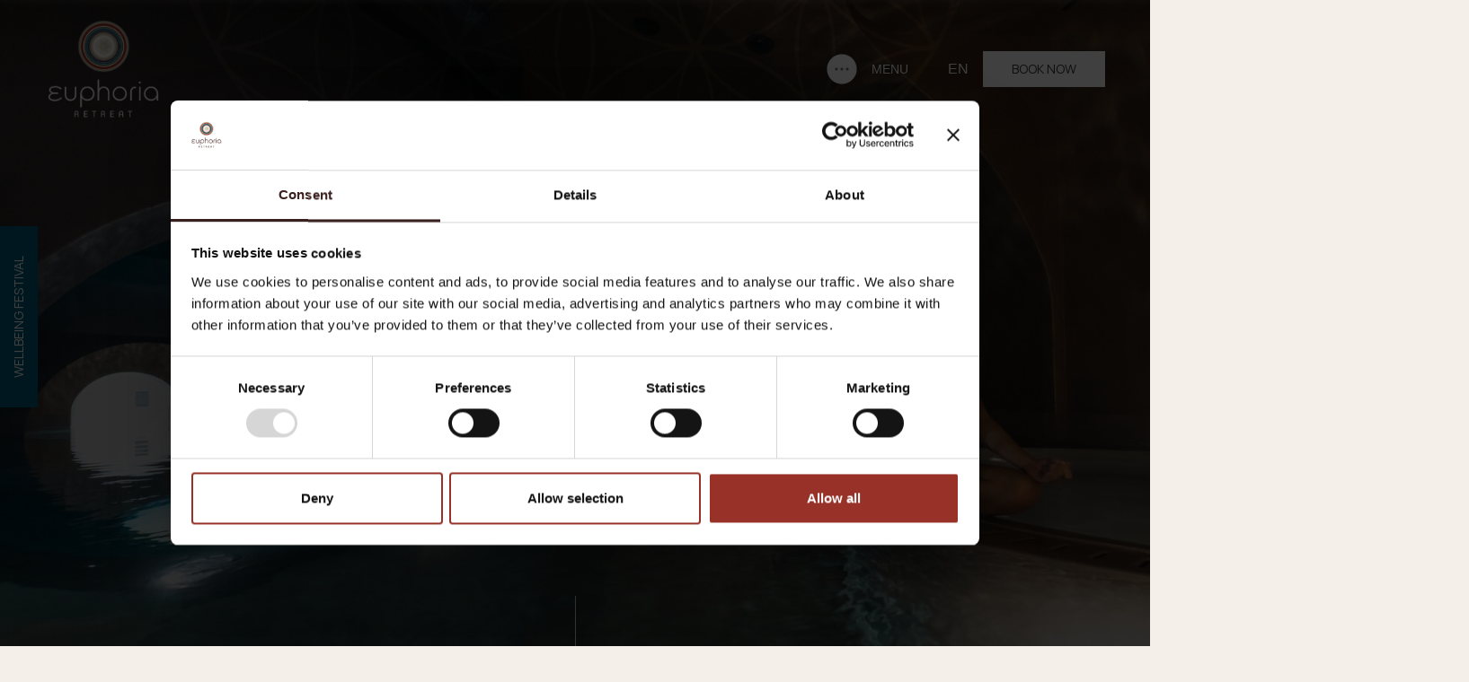

--- FILE ---
content_type: text/html; charset=UTF-8
request_url: https://www.euphoriaretreat.com/daily-telegraph-3/
body_size: 87313
content:
<!DOCTYPE html>
<html lang="en-US" prefix="og: http://ogp.me/ns# fb: http://www.facebook.com/2008/fbml">
<head>
	<meta charset="UTF-8">
	<meta name="viewport" content="width=device-width, initial-scale=1, shrink-to-fit=no">
	<link rel="profile" href="http://gmpg.org/xfn/11">
	
<!-- DNS Prefetching Start -->
<meta http-equiv="x-dns-prefetch-control" content="off">
<!-- DNS Prefetching end -->
<link rel='preload' href='https://www.euphoriaretreat.com/app/themes/nelios-base/src/css/flickity/flickity.min.css?ver=2.3.0' as='style' media='all' type='text/css' />
<link rel='preload' href='https://www.euphoriaretreat.com/app/themes/nelios-base/src/css/air-datepicker/2.2.3/datepicker.min.css?ver=1.8.0' as='style' media='all' type='text/css' />
<link rel='preload' href='https://www.euphoriaretreat.com/app/themes/nelios-base/src/css/mailchimp/mailchimp.css?ver=1.0.0' as='style' media='all' type='text/css' />
<link rel='preload' href='https://www.euphoriaretreat.com/app/themes/nelios-base/src/css/flatpickr/flatpickr.css?ver=4.6.13' as='style' media='all' type='text/css' />
<link rel='preload' href='https://www.euphoriaretreat.com/app/themes/euphoriaretreat/css/theme.min.css?ver=1.2.8' as='style' media='all' type='text/css' />
<meta name='robots' content='index, follow, max-image-preview:large, noodp, noydir, max-snippet:-1, max-video-preview:-1' />
<link rel="alternate" hreflang="en" href="https://www.euphoriaretreat.com/daily-telegraph-3/" />
<link rel="alternate" hreflang="de" href="https://www.euphoriaretreat.com/de/daily-telegraph-3/" />
<link rel="alternate" hreflang="fr" href="https://www.euphoriaretreat.com/fr/daily-telegraph-3/" />
<link rel="alternate" hreflang="x-default" href="https://www.euphoriaretreat.com/daily-telegraph-3/" />

	<!-- This site is optimized with the Yoast SEO plugin v26.8 - https://yoast.com/product/yoast-seo-wordpress/ -->
	<title>Daily Telegraph - Euphoria Retreat</title>
	<link rel="canonical" href="https://www.euphoriaretreat.com/daily-telegraph-3/" />
	<meta property="og:locale" content="en_US" />
	<meta property="og:type" content="article" />
	<meta property="og:title" content="Daily Telegraph - Euphoria Retreat" />
	<meta property="og:description" content="..." />
	<meta property="og:url" content="https://www.euphoriaretreat.com/daily-telegraph-3/" />
	<meta property="og:site_name" content="Euphoria Retreat" />
	<meta property="article:published_time" content="2023-03-23T08:24:12+00:00" />
	<meta property="article:modified_time" content="2023-03-29T10:06:41+00:00" />
	<meta property="og:image" content="https://www.euphoriaretreat.com/app/uploads/sites/74/2023/03/dailt-tele.png" />
	<meta property="og:image:width" content="1004" />
	<meta property="og:image:height" content="762" />
	<meta property="og:image:type" content="image/png" />
	<meta name="author" content="Digital" />
	<meta name="twitter:card" content="summary_large_image" />
	<meta name="twitter:label1" content="Written by" />
	<meta name="twitter:data1" content="Digital" />
	<script type="application/ld+json" class="yoast-schema-graph">{"@context":"https://schema.org","@graph":[{"@type":"Article","@id":"https://www.euphoriaretreat.com/daily-telegraph-3/#article","isPartOf":{"@id":"https://www.euphoriaretreat.com/daily-telegraph-3/"},"author":{"name":"Digital","@id":"https://www.euphoriaretreat.com/#/schema/person/cdd4fe621b8f1db509f77cdd0447c2bb"},"headline":"Daily Telegraph","datePublished":"2023-03-23T08:24:12+00:00","dateModified":"2023-03-29T10:06:41+00:00","mainEntityOfPage":{"@id":"https://www.euphoriaretreat.com/daily-telegraph-3/"},"wordCount":2,"image":{"@id":"https://www.euphoriaretreat.com/daily-telegraph-3/#primaryimage"},"thumbnailUrl":"https://www.euphoriaretreat.com/app/uploads/sites/74/2023/03/dailt-tele.png","articleSection":["English","Press release"],"inLanguage":"en-US"},{"@type":"WebPage","@id":"https://www.euphoriaretreat.com/daily-telegraph-3/","url":"https://www.euphoriaretreat.com/daily-telegraph-3/","name":"Daily Telegraph - Euphoria Retreat","isPartOf":{"@id":"https://www.euphoriaretreat.com/#website"},"primaryImageOfPage":{"@id":"https://www.euphoriaretreat.com/daily-telegraph-3/#primaryimage"},"image":{"@id":"https://www.euphoriaretreat.com/daily-telegraph-3/#primaryimage"},"thumbnailUrl":"https://www.euphoriaretreat.com/app/uploads/sites/74/2023/03/dailt-tele.png","datePublished":"2023-03-23T08:24:12+00:00","dateModified":"2023-03-29T10:06:41+00:00","author":{"@id":"https://www.euphoriaretreat.com/#/schema/person/cdd4fe621b8f1db509f77cdd0447c2bb"},"breadcrumb":{"@id":"https://www.euphoriaretreat.com/daily-telegraph-3/#breadcrumb"},"inLanguage":"en-US","potentialAction":[{"@type":"ReadAction","target":["https://www.euphoriaretreat.com/daily-telegraph-3/"]}]},{"@type":"ImageObject","inLanguage":"en-US","@id":"https://www.euphoriaretreat.com/daily-telegraph-3/#primaryimage","url":"https://www.euphoriaretreat.com/app/uploads/sites/74/2023/03/dailt-tele.png","contentUrl":"https://www.euphoriaretreat.com/app/uploads/sites/74/2023/03/dailt-tele.png","width":1004,"height":762},{"@type":"BreadcrumbList","@id":"https://www.euphoriaretreat.com/daily-telegraph-3/#breadcrumb","itemListElement":[{"@type":"ListItem","position":1,"name":"Home","item":"https://www.euphoriaretreat.com/"},{"@type":"ListItem","position":2,"name":"Our Journal","item":"https://www.euphoriaretreat.com/our-journal/"},{"@type":"ListItem","position":3,"name":"Daily Telegraph"}]},{"@type":"WebSite","@id":"https://www.euphoriaretreat.com/#website","url":"https://www.euphoriaretreat.com/","name":"Euphoria Retreat","description":"A holistic wellbeing destination spa. Located at the foot of Mount Taygetus and surrounded by its private forest, the 5-star Euphoria Retreat in Mystras, Peloponnese has a unique architectural design drawing inspiration from Byzantine architecture.","potentialAction":[{"@type":"SearchAction","target":{"@type":"EntryPoint","urlTemplate":"https://www.euphoriaretreat.com/?s={search_term_string}"},"query-input":{"@type":"PropertyValueSpecification","valueRequired":true,"valueName":"search_term_string"}}],"inLanguage":"en-US"},{"@type":"Person","@id":"https://www.euphoriaretreat.com/#/schema/person/cdd4fe621b8f1db509f77cdd0447c2bb","name":"Digital","image":{"@type":"ImageObject","inLanguage":"en-US","@id":"https://www.euphoriaretreat.com/#/schema/person/image/","url":"https://secure.gravatar.com/avatar/aff00fcbd36d1c768918bc87f44d631b031b82760dd0033fac87f1bde89d6b25?s=96&r=g","contentUrl":"https://secure.gravatar.com/avatar/aff00fcbd36d1c768918bc87f44d631b031b82760dd0033fac87f1bde89d6b25?s=96&r=g","caption":"Digital"},"url":"https://www.euphoriaretreat.com/author/arisdigital/"}]}</script>
	<!-- / Yoast SEO plugin. -->


<link rel='dns-prefetch' href='//maps.googleapis.com' />
<link rel="alternate" title="oEmbed (JSON)" type="application/json+oembed" href="https://www.euphoriaretreat.com/wp-json/oembed/1.0/embed?url=https%3A%2F%2Fwww.euphoriaretreat.com%2Fdaily-telegraph-3%2F" />
<link rel="alternate" title="oEmbed (XML)" type="text/xml+oembed" href="https://www.euphoriaretreat.com/wp-json/oembed/1.0/embed?url=https%3A%2F%2Fwww.euphoriaretreat.com%2Fdaily-telegraph-3%2F&#038;format=xml" />
		<!-- Google Tag Manager -->
		<script defer>
			(function (w, d, s, l, i) {
				w[l] = w[l] || [];
				w[l].push({'gtm.start': new Date().getTime(), event: 'gtm.js'});
				var f = d.getElementsByTagName(s)[0], j = d.createElement(s), dl = l != 'dataLayer' ? '&l=' + l : '';
				j.async = true;
				j.src = 'https://www.googletagmanager.com/gtm.js?id=' + i + dl;
				f.parentNode.insertBefore(j, f);
			})(window, document, 'script', 'dataLayer', 'GTM-N2WCFPHV');
		</script>
		<!-- End Google Tag Manager -->
		<style id='wp-img-auto-sizes-contain-inline-css'>
img:is([sizes=auto i],[sizes^="auto," i]){contain-intrinsic-size:3000px 1500px}
/*# sourceURL=wp-img-auto-sizes-contain-inline-css */
</style>
<style id='classic-theme-styles-inline-css'>
/*! This file is auto-generated */
.wp-block-button__link{color:#fff;background-color:#32373c;border-radius:9999px;box-shadow:none;text-decoration:none;padding:calc(.667em + 2px) calc(1.333em + 2px);font-size:1.125em}.wp-block-file__button{background:#32373c;color:#fff;text-decoration:none}
/*# sourceURL=/wp-includes/css/classic-themes.min.css */
</style>
<link rel='stylesheet' id='flickity-css' href='https://www.euphoriaretreat.com/app/themes/nelios-base/src/css/flickity/flickity.min.css?ver=2.3.0' media='all' />
<link rel='stylesheet' id='airdatepicker-css' href='https://www.euphoriaretreat.com/app/themes/nelios-base/src/css/air-datepicker/2.2.3/datepicker.min.css?ver=1.8.0' media='all' />
<link rel='stylesheet' id='mailchimp-validate-css' href='https://www.euphoriaretreat.com/app/themes/nelios-base/src/css/mailchimp/mailchimp.css?ver=1.0.0' media='all' />
<link rel='stylesheet' id='flatpickr-css' href='https://www.euphoriaretreat.com/app/themes/nelios-base/src/css/flatpickr/flatpickr.css?ver=4.6.13' media='all' />
<link rel='stylesheet' id='theme-css' href='https://www.euphoriaretreat.com/app/themes/euphoriaretreat/css/theme.min.css?ver=1.2.8' media='all' />
<script src="https://www.euphoriaretreat.com/app/themes/nelios-base/src/js/jquery/jquery-3.7.1.min.js?ver=3.7.1" id="jquery-js"></script>
<script src="https://www.euphoriaretreat.com/app/themes/nelios-base/src/js/isotope/isotope.pkgd.min.js?ver=3.0.6" id="isotope-js"></script>
<script src="https://www.euphoriaretreat.com/app/themes/nelios-base/src/js/flickity/flickity.pkgd.min.js?ver=2.3.0" id="flickity-js"></script>
<script src="https://www.euphoriaretreat.com/app/themes/nelios-base/src/js/gsap/3.6.0/gsap.min.js?ver=3.6.0" id="gsap-js"></script>
<script src="https://www.euphoriaretreat.com/app/themes/nelios-base/src/js/air-datepicker/2.2.3/datepicker.min.js?ver=2.2.3" id="airdatepicker-js"></script>
<script src="https://www.euphoriaretreat.com/app/themes/nelios-base/src/js/mailchimp/mc-validate-state-polyfill.min.js?ver=1.0.0" id="mailchimp-validate-js"></script>
<script src="https://www.euphoriaretreat.com/app/themes/nelios-base/src/js/flatpickr/flatpickr.min.js?ver=4.6.13" id="flatpickr-js"></script>
<script src="https://www.euphoriaretreat.com/app/themes/nelios-base/src/js/flatpickr/plugins/rangePlugin.js?ver=0.0.1a" id="flatpickr-range-js"></script>
<script id="theme-js-extra">
var THEME_OBJ = {"events":[{"description":"20\u201323 March 2026","title":"The \u015aakti Mandala Awakening Journey","date_time":{"date":"2026-03-20 00:00:00.000000","timezone_type":3,"timezone":"UTC"},"link":{"target":"","title":"Read more","url":"https://www.euphoriaretreat.com/programmes/the-sakti-mandala-awakening-journey/"}}],"language_code":"en","ajaxURL":"https://www.euphoriaretreat.com/wp-admin/admin-ajax.php"};
//# sourceURL=theme-js-extra
</script>
<script src="https://www.euphoriaretreat.com/app/themes/euphoriaretreat/js/theme.min.js?ver=1.2.8" id="theme-js"></script>
<link rel="https://api.w.org/" href="https://www.euphoriaretreat.com/wp-json/" /><link rel="alternate" title="JSON" type="application/json" href="https://www.euphoriaretreat.com/wp-json/wp/v2/posts/20285" /><link rel="EditURI" type="application/rsd+xml" title="RSD" href="https://www.euphoriaretreat.com/xmlrpc.php?rsd" />
<link rel='shortlink' href='https://www.euphoriaretreat.com/?p=20285' />
<script type='application/ld+json'>{"@context":"https:\/\/schema.org","@type":"Hotel","name":"Euphoria Retreat","description":"A holistic wellbeing destination spa. Located at the foot of Mount Taygetus and surrounded by its private forest, the 5-star Euphoria Retreat in Mystras, Peloponnese has a unique architectural design drawing inspiration from Byzantine architecture.","url":"https:\/\/www.euphoriaretreat.com","image":[{"@type":"ImageObject","url":"https:\/\/www.euphoriaretreat.com\/app\/uploads\/sites\/74\/2023\/03\/dailt-tele-376x376.png","width":1004,"height":762,"name":"dailt tele"}],"address":{"@type":"PostalAddress","streetAddress":"Mystras Sparta Greece"},"sameAs":["https:\/\/www.facebook.com\/euphoriaretreat","https:\/\/www.instagram.com\/euphoriaretreat","https:\/\/www.tripadvisor.com\/\/Hotel_Review-g651974-d13455212-Reviews-Euphoria_Retreat-Mystras_Sparta_Municipality_Laconia_Region_Peloponnese.html","https:\/\/www.youtube.com\/channel\/UCms7Si7eHz2alNZZOTsprIA","https:\/\/www.linkedin.com\/company\/euphoriaretreat"],"logo":{"@type":"ImageObject","url":"https:\/\/www.euphoriaretreat.com\/app\/uploads\/sites\/74\/2021\/06\/Opengraph.png","width":1500,"height":1500},"telephone":"+30 2731 306 111","email":"reservations@euphoriaretreat.com","geo":{"@type":"GeoCoordinates","latitude":"37.067993","longitude":"22.3739936"},"hasMap":"https:\/\/www.google.com\/maps?ie=UTF8&hq&ll=37.067993,22.3739936&z=13","priceRange":"$$$$"}</script>
<script type='application/ld+json'>{"@context":"https:\/\/schema.org","@type":"BlogPosting","headline":"Daily Telegraph","description":"...","articleBody":"","url":"https:\/\/www.euphoriaretreat.com\/daily-telegraph-3\/","image":[{"@type":"ImageObject","url":"https:\/\/www.euphoriaretreat.com\/app\/uploads\/sites\/74\/2023\/03\/dailt-tele-376x376.png","width":1004,"height":762,"name":"dailt tele"}],"author":[{"@type":"Person","name":"Euphoria Retreat","url":"https:\/\/www.euphoriaretreat.com"}],"publisher":[{"@type":"Organization","name":"Euphoria Retreat","logo":{"@type":"ImageObject","url":"https:\/\/www.euphoriaretreat.com\/app\/uploads\/sites\/74\/2021\/06\/favicon.png","width":550,"height":60}}],"datePublished":"23\/03\/2023","dateModified":"29\/03\/2023"}</script>
<script>
	document.addEventListener( 'wpcf7mailsent', function( event ) {
		if (typeof ga === 'function') {
			ga('send', 'event', 'Contact Form', 'submit');
		}
	}, false );
</script>
		<meta name="mobile-web-app-capable" content="yes">
<meta name="apple-mobile-web-app-capable" content="yes">
<meta name="apple-mobile-web-app-title" content="Euphoria Retreat - A holistic wellbeing destination spa. Located at the foot of Mount Taygetus and surrounded by its private forest, the 5-star Euphoria Retreat in Mystras, Peloponnese has a unique architectural design drawing inspiration from Byzantine architecture.">
<link rel="icon" href="https://www.euphoriaretreat.com/app/uploads/sites/74/2021/06/favicon.png" sizes="32x32" />
<link rel="icon" href="https://www.euphoriaretreat.com/app/uploads/sites/74/2021/06/favicon.png" sizes="192x192" />
<link rel="apple-touch-icon" href="https://www.euphoriaretreat.com/app/uploads/sites/74/2021/06/favicon.png" />
<meta name="msapplication-TileImage" content="https://www.euphoriaretreat.com/app/uploads/sites/74/2021/06/favicon.png" />

	<!-- Images for page speed -->
			<link fetchpriority="high" rel="preload" href="https://www.euphoriaretreat.com/app/uploads/sites/74/2025/12/wellbeing-retreat_white-circle.png.webp" as="image">
		<link fetchpriority="high" rel="preload" href="https://www.euphoriaretreat.com/app/uploads/sites/74/2024/07/logo-b.png" as="image">
		<!-- Images for page speed -->

<style id='global-styles-inline-css'>
:root{--wp--preset--aspect-ratio--square: 1;--wp--preset--aspect-ratio--4-3: 4/3;--wp--preset--aspect-ratio--3-4: 3/4;--wp--preset--aspect-ratio--3-2: 3/2;--wp--preset--aspect-ratio--2-3: 2/3;--wp--preset--aspect-ratio--16-9: 16/9;--wp--preset--aspect-ratio--9-16: 9/16;--wp--preset--color--black: #000000;--wp--preset--color--cyan-bluish-gray: #abb8c3;--wp--preset--color--white: #fff;--wp--preset--color--pale-pink: #f78da7;--wp--preset--color--vivid-red: #cf2e2e;--wp--preset--color--luminous-vivid-orange: #ff6900;--wp--preset--color--luminous-vivid-amber: #fcb900;--wp--preset--color--light-green-cyan: #7bdcb5;--wp--preset--color--vivid-green-cyan: #00d084;--wp--preset--color--pale-cyan-blue: #8ed1fc;--wp--preset--color--vivid-cyan-blue: #0693e3;--wp--preset--color--vivid-purple: #9b51e0;--wp--preset--color--blue: #007bff;--wp--preset--color--indigo: #6610f2;--wp--preset--color--purple: #5533ff;--wp--preset--color--pink: #e83e8c;--wp--preset--color--red: #dc3545;--wp--preset--color--orange: #fd7e14;--wp--preset--color--yellow: #ffc107;--wp--preset--color--green: #28a745;--wp--preset--color--teal: #20c997;--wp--preset--color--cyan: #17a2b8;--wp--preset--color--gray: #6c757d;--wp--preset--color--gray-dark: #343a40;--wp--preset--gradient--vivid-cyan-blue-to-vivid-purple: linear-gradient(135deg,rgb(6,147,227) 0%,rgb(155,81,224) 100%);--wp--preset--gradient--light-green-cyan-to-vivid-green-cyan: linear-gradient(135deg,rgb(122,220,180) 0%,rgb(0,208,130) 100%);--wp--preset--gradient--luminous-vivid-amber-to-luminous-vivid-orange: linear-gradient(135deg,rgb(252,185,0) 0%,rgb(255,105,0) 100%);--wp--preset--gradient--luminous-vivid-orange-to-vivid-red: linear-gradient(135deg,rgb(255,105,0) 0%,rgb(207,46,46) 100%);--wp--preset--gradient--very-light-gray-to-cyan-bluish-gray: linear-gradient(135deg,rgb(238,238,238) 0%,rgb(169,184,195) 100%);--wp--preset--gradient--cool-to-warm-spectrum: linear-gradient(135deg,rgb(74,234,220) 0%,rgb(151,120,209) 20%,rgb(207,42,186) 40%,rgb(238,44,130) 60%,rgb(251,105,98) 80%,rgb(254,248,76) 100%);--wp--preset--gradient--blush-light-purple: linear-gradient(135deg,rgb(255,206,236) 0%,rgb(152,150,240) 100%);--wp--preset--gradient--blush-bordeaux: linear-gradient(135deg,rgb(254,205,165) 0%,rgb(254,45,45) 50%,rgb(107,0,62) 100%);--wp--preset--gradient--luminous-dusk: linear-gradient(135deg,rgb(255,203,112) 0%,rgb(199,81,192) 50%,rgb(65,88,208) 100%);--wp--preset--gradient--pale-ocean: linear-gradient(135deg,rgb(255,245,203) 0%,rgb(182,227,212) 50%,rgb(51,167,181) 100%);--wp--preset--gradient--electric-grass: linear-gradient(135deg,rgb(202,248,128) 0%,rgb(113,206,126) 100%);--wp--preset--gradient--midnight: linear-gradient(135deg,rgb(2,3,129) 0%,rgb(40,116,252) 100%);--wp--preset--font-size--small: 13px;--wp--preset--font-size--medium: 20px;--wp--preset--font-size--large: 36px;--wp--preset--font-size--x-large: 42px;--wp--preset--spacing--20: 0.44rem;--wp--preset--spacing--30: 0.67rem;--wp--preset--spacing--40: 1rem;--wp--preset--spacing--50: 1.5rem;--wp--preset--spacing--60: 2.25rem;--wp--preset--spacing--70: 3.38rem;--wp--preset--spacing--80: 5.06rem;--wp--preset--shadow--natural: 6px 6px 9px rgba(0, 0, 0, 0.2);--wp--preset--shadow--deep: 12px 12px 50px rgba(0, 0, 0, 0.4);--wp--preset--shadow--sharp: 6px 6px 0px rgba(0, 0, 0, 0.2);--wp--preset--shadow--outlined: 6px 6px 0px -3px rgb(255, 255, 255), 6px 6px rgb(0, 0, 0);--wp--preset--shadow--crisp: 6px 6px 0px rgb(0, 0, 0);}:where(.is-layout-flex){gap: 0.5em;}:where(.is-layout-grid){gap: 0.5em;}body .is-layout-flex{display: flex;}.is-layout-flex{flex-wrap: wrap;align-items: center;}.is-layout-flex > :is(*, div){margin: 0;}body .is-layout-grid{display: grid;}.is-layout-grid > :is(*, div){margin: 0;}:where(.wp-block-columns.is-layout-flex){gap: 2em;}:where(.wp-block-columns.is-layout-grid){gap: 2em;}:where(.wp-block-post-template.is-layout-flex){gap: 1.25em;}:where(.wp-block-post-template.is-layout-grid){gap: 1.25em;}.has-black-color{color: var(--wp--preset--color--black) !important;}.has-cyan-bluish-gray-color{color: var(--wp--preset--color--cyan-bluish-gray) !important;}.has-white-color{color: var(--wp--preset--color--white) !important;}.has-pale-pink-color{color: var(--wp--preset--color--pale-pink) !important;}.has-vivid-red-color{color: var(--wp--preset--color--vivid-red) !important;}.has-luminous-vivid-orange-color{color: var(--wp--preset--color--luminous-vivid-orange) !important;}.has-luminous-vivid-amber-color{color: var(--wp--preset--color--luminous-vivid-amber) !important;}.has-light-green-cyan-color{color: var(--wp--preset--color--light-green-cyan) !important;}.has-vivid-green-cyan-color{color: var(--wp--preset--color--vivid-green-cyan) !important;}.has-pale-cyan-blue-color{color: var(--wp--preset--color--pale-cyan-blue) !important;}.has-vivid-cyan-blue-color{color: var(--wp--preset--color--vivid-cyan-blue) !important;}.has-vivid-purple-color{color: var(--wp--preset--color--vivid-purple) !important;}.has-black-background-color{background-color: var(--wp--preset--color--black) !important;}.has-cyan-bluish-gray-background-color{background-color: var(--wp--preset--color--cyan-bluish-gray) !important;}.has-white-background-color{background-color: var(--wp--preset--color--white) !important;}.has-pale-pink-background-color{background-color: var(--wp--preset--color--pale-pink) !important;}.has-vivid-red-background-color{background-color: var(--wp--preset--color--vivid-red) !important;}.has-luminous-vivid-orange-background-color{background-color: var(--wp--preset--color--luminous-vivid-orange) !important;}.has-luminous-vivid-amber-background-color{background-color: var(--wp--preset--color--luminous-vivid-amber) !important;}.has-light-green-cyan-background-color{background-color: var(--wp--preset--color--light-green-cyan) !important;}.has-vivid-green-cyan-background-color{background-color: var(--wp--preset--color--vivid-green-cyan) !important;}.has-pale-cyan-blue-background-color{background-color: var(--wp--preset--color--pale-cyan-blue) !important;}.has-vivid-cyan-blue-background-color{background-color: var(--wp--preset--color--vivid-cyan-blue) !important;}.has-vivid-purple-background-color{background-color: var(--wp--preset--color--vivid-purple) !important;}.has-black-border-color{border-color: var(--wp--preset--color--black) !important;}.has-cyan-bluish-gray-border-color{border-color: var(--wp--preset--color--cyan-bluish-gray) !important;}.has-white-border-color{border-color: var(--wp--preset--color--white) !important;}.has-pale-pink-border-color{border-color: var(--wp--preset--color--pale-pink) !important;}.has-vivid-red-border-color{border-color: var(--wp--preset--color--vivid-red) !important;}.has-luminous-vivid-orange-border-color{border-color: var(--wp--preset--color--luminous-vivid-orange) !important;}.has-luminous-vivid-amber-border-color{border-color: var(--wp--preset--color--luminous-vivid-amber) !important;}.has-light-green-cyan-border-color{border-color: var(--wp--preset--color--light-green-cyan) !important;}.has-vivid-green-cyan-border-color{border-color: var(--wp--preset--color--vivid-green-cyan) !important;}.has-pale-cyan-blue-border-color{border-color: var(--wp--preset--color--pale-cyan-blue) !important;}.has-vivid-cyan-blue-border-color{border-color: var(--wp--preset--color--vivid-cyan-blue) !important;}.has-vivid-purple-border-color{border-color: var(--wp--preset--color--vivid-purple) !important;}.has-vivid-cyan-blue-to-vivid-purple-gradient-background{background: var(--wp--preset--gradient--vivid-cyan-blue-to-vivid-purple) !important;}.has-light-green-cyan-to-vivid-green-cyan-gradient-background{background: var(--wp--preset--gradient--light-green-cyan-to-vivid-green-cyan) !important;}.has-luminous-vivid-amber-to-luminous-vivid-orange-gradient-background{background: var(--wp--preset--gradient--luminous-vivid-amber-to-luminous-vivid-orange) !important;}.has-luminous-vivid-orange-to-vivid-red-gradient-background{background: var(--wp--preset--gradient--luminous-vivid-orange-to-vivid-red) !important;}.has-very-light-gray-to-cyan-bluish-gray-gradient-background{background: var(--wp--preset--gradient--very-light-gray-to-cyan-bluish-gray) !important;}.has-cool-to-warm-spectrum-gradient-background{background: var(--wp--preset--gradient--cool-to-warm-spectrum) !important;}.has-blush-light-purple-gradient-background{background: var(--wp--preset--gradient--blush-light-purple) !important;}.has-blush-bordeaux-gradient-background{background: var(--wp--preset--gradient--blush-bordeaux) !important;}.has-luminous-dusk-gradient-background{background: var(--wp--preset--gradient--luminous-dusk) !important;}.has-pale-ocean-gradient-background{background: var(--wp--preset--gradient--pale-ocean) !important;}.has-electric-grass-gradient-background{background: var(--wp--preset--gradient--electric-grass) !important;}.has-midnight-gradient-background{background: var(--wp--preset--gradient--midnight) !important;}.has-small-font-size{font-size: var(--wp--preset--font-size--small) !important;}.has-medium-font-size{font-size: var(--wp--preset--font-size--medium) !important;}.has-large-font-size{font-size: var(--wp--preset--font-size--large) !important;}.has-x-large-font-size{font-size: var(--wp--preset--font-size--x-large) !important;}
/*# sourceURL=global-styles-inline-css */
</style>
</head>

<body class="wp-singular post-template-default single single-post postid-20285 single-format-standard wp-embed-responsive wp-theme-nelios-base wp-child-theme-euphoriaretreat site-id-74 agent-chrome group-blog understrap-no-sidebar" >

		<!-- Google Tag Manager (noscript) -->
		<noscript>
			<iframe src="https://www.googletagmanager.com/ns.html?id=GTM-N2WCFPHV" height="0" width="0" style="display:none;visibility:hidden"></iframe>
		</noscript>
		<!-- End Google Tag Manager (noscript) -->
		
<div class="mouse-follower"></div>

<div class="site rel" id="page">

	<div id="wrapper-navbar" class="wrapper-navbar fixed-top">

		<div class="full-circle"></div>

		<div class="menu-bar d-flex align-items-center justify-content-between w-100">

			

	
		
			<a class="logo" href="https://www.euphoriaretreat.com" title="Euphoria Retreat">

				
					<picture class="when-menu-is-open">

						<source type="image/webp" srcset="https://www.euphoriaretreat.com/app/uploads/sites/74/2024/07/logo-b.png.webp 300vw" sizes="(max-width: 300px) 100vw, 300px" />

						<img src="https://www.euphoriaretreat.com/app/uploads/sites/74/2024/07/logo-b.png" alt="Euphoria Retreat">

					</picture>

				
				<picture>

					<source type="image/webp"  srcset="https://www.euphoriaretreat.com/app/uploads/sites/74/2024/07/logo-w.png.webp 300vw" sizes="(max-width: 300px) 100vw, 300px" />

					<img src="https://www.euphoriaretreat.com/app/uploads/sites/74/2024/07/logo-w.png" alt="Euphoria Retreat">

				</picture>

			</a>

		
	

			<div class="right-area d-flex flex-row-reverse align-items-center flex-lg-row">

				<div class="dots-menu-btn hide-cursor">

					<svg width="44" height="45" viewBox="0 0 44 45" fill="none" xmlns="http://www.w3.org/2000/svg">
<path d="M0 22.5C0 10.3497 9.84974 0.5 22 0.5C34.1503 0.5 44 10.3497 44 22.5C44 34.6503 34.1503 44.5 22 44.5C9.84974 44.5 0 34.6503 0 22.5Z" fill="white"/>
<circle cx="14" cy="22.5" r="2" fill="#707070"/>
<circle cx="22" cy="22.5" r="2" fill="#707070"/>
<circle cx="30" cy="22.5" r="2" fill="#707070"/>
</svg>

					<div class="closing-x"></div>

					<div class="menu-tag d-none d-lg-block ml-3">

						<span class="closing-label">CLOSE</span>

						<span class="opening-label">MENU</span>

					</div>

				</div>

					<div class="ml-2 mr-4 ml-lg-4 mr-lg-1"></div>

				

		
	
		<div class="navbar-language-switcher dropdown d-flex align-items-center justify-content-center mr-xl-2">

			<a class="btn dropdown-toggle border-0 text-uppercasez px-3" href="#" role="button" data-toggle="dropdown" aria-haspopup="true" aria-expanded="false">

				en
			</a>

			<div class="dropdown-menu border-0" aria-labelledby="dropdownLangMenuLink">

				
					
				
					
						<a class="dropdown-item btn btn-sm text-uppercase text-center" href="https://www.euphoriaretreat.com/de/daily-telegraph-3/">

							de
						</a>

					
				
					
						<a class="dropdown-item btn btn-sm text-uppercase text-center" href="https://www.euphoriaretreat.com/fr/daily-telegraph-3/">

							fr
						</a>

					
				
			</div>

		</div>

	

				

	<div class="d-none d-lg-flex">

		<a class="book-now button button-style-1 text-nowrap" href="https://euphoriaretreat.reserve-online.net/?lang=en" target="_blank" rel="noopener" title="BOOK NOW">

			BOOK NOW
		</a>

	</div>


			</div>

		</div>

		<div class="sticky menu-bar">

			

	
		<a class="logo" href="https://www.euphoriaretreat.com" title="Euphoria Retreat">

			<picture>

				<source type="image/webp" srcset="https://www.euphoriaretreat.com/app/uploads/sites/74/2024/07/logo-b-sti.png.webp 300vw" sizes="(max-width: 300px) 100vw, 300px" />

				<img src="https://www.euphoriaretreat.com/app/uploads/sites/74/2024/07/logo-b-sti.png" decoding="async" loading="lazy" alt="Euphoria Retreat">

			</picture>

		</a>

	

			<div class="right-area d-flex flex-row-reverse align-items-center flex-lg-row">

				<div class="dots-menu-btn hide-cursor">

					<svg width="44" height="45" viewBox="0 0 44 45" fill="none" xmlns="http://www.w3.org/2000/svg">
<path d="M0 22.5C0 10.3497 9.84974 0.5 22 0.5C34.1503 0.5 44 10.3497 44 22.5C44 34.6503 34.1503 44.5 22 44.5C9.84974 44.5 0 34.6503 0 22.5Z" fill="white"/>
<circle cx="14" cy="22.5" r="2" fill="#707070"/>
<circle cx="22" cy="22.5" r="2" fill="#707070"/>
<circle cx="30" cy="22.5" r="2" fill="#707070"/>
</svg>

					<div class="closing-x"></div>

					<div class="menu-tag d-none d-lg-block ml-3">

						<span class="closing-label">CLOSE</span>

						<span class="opening-label">MENU</span>


					</div>

				</div>

					<div class="ml-2 mr-4 ml-lg-4 mr-lg-1"></div>

				

		
	
		<div class="navbar-language-switcher dropdown d-flex align-items-center justify-content-center mr-xl-2">

			<a class="btn dropdown-toggle border-0 text-uppercasez px-3" href="#" role="button" data-toggle="dropdown" aria-haspopup="true" aria-expanded="false">

				en
			</a>

			<div class="dropdown-menu border-0" aria-labelledby="dropdownLangMenuLink">

				
					
				
					
						<a class="dropdown-item btn btn-sm text-uppercase text-center" href="https://www.euphoriaretreat.com/de/daily-telegraph-3/">

							de
						</a>

					
				
					
						<a class="dropdown-item btn btn-sm text-uppercase text-center" href="https://www.euphoriaretreat.com/fr/daily-telegraph-3/">

							fr
						</a>

					
				
			</div>

		</div>

	

				

	<div class="d-none d-lg-flex">

		<a class="book-now button button-style-2 text-nowrap" href="https://euphoriaretreat.reserve-online.net/?lang=en" target="_blank" rel="noopener" title="BOOK NOW">

			BOOK NOW
		</a>

	</div>


			</div>

		</div>

		<nav id="wrapper-menu-primary" class="wrapper-menu-primary navbar-collapse justify-content-center order-lg-4 vh" aria-label="Primary navigation">
	<ul id="primary-menu" class="primary-menu navbar-nav text-center p-20" role="list"><li itemscope="itemscope" itemtype="https://www.schema.org/SiteNavigationElement" id="menu-item-209" class="menu-item menu-item-type-post_type menu-item-object-page menu-item-has-children dropdown menu-item-209 nav-item"><a title="About Us" href="https://www.euphoriaretreat.com/about-us/" aria-haspopup="true" aria-expanded="false" class="nav-link" id="menu-item-dropdown-209">About Us</a>
<ul class="sub-menu" aria-labelledby="menu-item-dropdown-209" role="list">
	<li itemscope="itemscope" itemtype="https://www.schema.org/SiteNavigationElement" id="menu-item-1009" class="menu-item menu-item-type-post_type menu-item-object-page menu-item-1009 nav-item"><a title="Our Founder &amp; Our Vision" href="https://www.euphoriaretreat.com/about-us/our-founder-our-vision/" class="submenu-item">Our Founder &amp; Our Vision</a></li>
	<li itemscope="itemscope" itemtype="https://www.schema.org/SiteNavigationElement" id="menu-item-19865" class="menu-item menu-item-type-post_type menu-item-object-page current_page_parent menu-item-19865 nav-item"><a title="Our Journal" href="https://www.euphoriaretreat.com/our-journal/" class="submenu-item">Our Journal</a></li>
</ul>
</li>
<li itemscope="itemscope" itemtype="https://www.schema.org/SiteNavigationElement" id="menu-item-32249" class="menu-item menu-item-type-post_type menu-item-object-page menu-item-32249 nav-item"><a title="Precision Medicine" href="https://www.euphoriaretreat.com/medical/" class="nav-link">Precision Medicine</a></li>
<li itemscope="itemscope" itemtype="https://www.schema.org/SiteNavigationElement" id="menu-item-21252" class="menu-item menu-item-type-custom menu-item-object-custom menu-item-21252 nav-item"><a title="Programmes &amp; Retreats" href="https://www.euphoriaretreat.com/programmes-retreats/?tab=all" class="nav-link">Programmes &#038; Retreats</a></li>
<li itemscope="itemscope" itemtype="https://www.schema.org/SiteNavigationElement" id="menu-item-32872" class="menu-item menu-item-type-post_type menu-item-object-page menu-item-has-children dropdown menu-item-32872 nav-item"><a title="Wellbeing Festival" href="https://www.euphoriaretreat.com/wellbeing-festival/" aria-haspopup="true" aria-expanded="false" class="nav-link" id="menu-item-dropdown-32872">Wellbeing Festival</a>
<ul class="sub-menu" aria-labelledby="menu-item-dropdown-32872" role="list">
	<li itemscope="itemscope" itemtype="https://www.schema.org/SiteNavigationElement" id="menu-item-32875" class="menu-item menu-item-type-post_type menu-item-object-page menu-item-32875 nav-item"><a title="Registration" href="https://www.euphoriaretreat.com/wellbeing-festival/registration/" class="submenu-item">Registration</a></li>
	<li itemscope="itemscope" itemtype="https://www.schema.org/SiteNavigationElement" id="menu-item-37082" class="menu-item menu-item-type-post_type menu-item-object-page menu-item-37082 nav-item"><a title="Gallery" href="https://www.euphoriaretreat.com/wellbeing-festival/gallery/" class="submenu-item">Gallery</a></li>
</ul>
</li>
<li itemscope="itemscope" itemtype="https://www.schema.org/SiteNavigationElement" id="menu-item-32250" class="menu-item menu-item-type-custom menu-item-object-custom menu-item-has-children dropdown menu-item-32250 nav-item"><a title="Hotel &amp; Spa" href="#" aria-haspopup="true" aria-expanded="false" class="nav-link" id="menu-item-dropdown-32250">Hotel &#038; Spa</a>
<ul class="sub-menu" aria-labelledby="menu-item-dropdown-32250" role="list">
	<li itemscope="itemscope" itemtype="https://www.schema.org/SiteNavigationElement" id="menu-item-273" class="menu-item menu-item-type-post_type menu-item-object-page menu-item-273 nav-item"><a title="Our Spa" href="https://www.euphoriaretreat.com/our-spa/" class="submenu-item">Our Spa</a></li>
	<li itemscope="itemscope" itemtype="https://www.schema.org/SiteNavigationElement" id="menu-item-592" class="menu-item menu-item-type-post_type menu-item-object-page menu-item-592 nav-item"><a title="Accommodation" href="https://www.euphoriaretreat.com/accommodation/" class="submenu-item">Accommodation</a></li>
	<li itemscope="itemscope" itemtype="https://www.schema.org/SiteNavigationElement" id="menu-item-338" class="menu-item menu-item-type-post_type menu-item-object-page menu-item-338 nav-item"><a title="Our Food" href="https://www.euphoriaretreat.com/our-food/" class="submenu-item">Our Food</a></li>
	<li itemscope="itemscope" itemtype="https://www.schema.org/SiteNavigationElement" id="menu-item-35950" class="menu-item menu-item-type-post_type menu-item-object-page menu-item-35950 nav-item"><a title="Accessibility" href="https://www.euphoriaretreat.com/inclusive-wellness-in-greece/" class="submenu-item">Accessibility</a></li>
</ul>
</li>
<li itemscope="itemscope" itemtype="https://www.schema.org/SiteNavigationElement" id="menu-item-627" class="menu-item menu-item-type-post_type menu-item-object-page menu-item-has-children dropdown menu-item-627 nav-item"><a title="Location" href="https://www.euphoriaretreat.com/location/" aria-haspopup="true" aria-expanded="false" class="nav-link" id="menu-item-dropdown-627">Location</a>
<ul class="sub-menu" aria-labelledby="menu-item-dropdown-627" role="list">
	<li itemscope="itemscope" itemtype="https://www.schema.org/SiteNavigationElement" id="menu-item-2062" class="menu-item menu-item-type-post_type menu-item-object-page menu-item-2062 nav-item"><a title="Our Area" href="https://www.euphoriaretreat.com/location/our-area/" class="submenu-item">Our Area</a></li>
	<li itemscope="itemscope" itemtype="https://www.schema.org/SiteNavigationElement" id="menu-item-2065" class="menu-item menu-item-type-post_type menu-item-object-page menu-item-2065 nav-item"><a title="Climate &#038; Physical Activities" href="https://www.euphoriaretreat.com/location/climate-physical-activities/" class="submenu-item">Climate &#038; Physical Activities</a></li>
	<li itemscope="itemscope" itemtype="https://www.schema.org/SiteNavigationElement" id="menu-item-2063" class="menu-item menu-item-type-post_type menu-item-object-page menu-item-2063 nav-item"><a title="Design" href="https://www.euphoriaretreat.com/location/design/" class="submenu-item">Design</a></li>
	<li itemscope="itemscope" itemtype="https://www.schema.org/SiteNavigationElement" id="menu-item-2066" class="menu-item menu-item-type-post_type menu-item-object-page menu-item-2066 nav-item"><a title="UNESCO Mystras" href="https://www.euphoriaretreat.com/location/unesco-mystras/" class="submenu-item">UNESCO Mystras</a></li>
	<li itemscope="itemscope" itemtype="https://www.schema.org/SiteNavigationElement" id="menu-item-2064" class="menu-item menu-item-type-post_type menu-item-object-page menu-item-2064 nav-item"><a title="Excursions" href="https://www.euphoriaretreat.com/location/excursions/" class="submenu-item">Excursions</a></li>
</ul>
</li>
<li itemscope="itemscope" itemtype="https://www.schema.org/SiteNavigationElement" id="menu-item-417" class="menu-item menu-item-type-post_type menu-item-object-page menu-item-417 nav-item"><a title="Offers" href="https://www.euphoriaretreat.com/offers/" class="nav-link">Offers</a></li>
<li itemscope="itemscope" itemtype="https://www.schema.org/SiteNavigationElement" id="menu-item-440" class="menu-item menu-item-type-post_type menu-item-object-page menu-item-440 nav-item"><a title="Gallery" href="https://www.euphoriaretreat.com/media-gallery/" class="nav-link">Gallery</a></li>
</ul></nav>

		<div class="navbar-footer js-navbar-footer">

			<div class="container navbar-footer-content d-flex justify-content-center">

				
				<div class="left-area px-3 py-2 d-none d-md-block">

					Mystras, Sparta, Greece, 
					<a href="tel:+302731306111">+30 2731 306 111</a>, 
					
						<svg version="1.1" xmlns="http://www.w3.org/2000/svg" xmlns:xlink="http://www.w3.org/1999/xlink" class="whatsapp-icon" x="0px" y="0px"
	 viewBox="0 0 500 500" style="enable-background:new 0 0 500 500;" xml:space="preserve">
<style type="text/css">
	.st0{fill:#00A759;}
</style>
<g>
	<path class="st0" d="M27.9,473.9c2.9-8.7,5.7-16.9,8.5-25.2c10.1-30.1,20.2-60.2,30.4-90.2c0.4-1.3,0.2-2.2-0.4-3.2
		c-14.5-24.4-24-50.7-27.9-78.8c-7.5-53,2.5-102.6,30.9-148c25.5-40.7,60.9-69.9,105.7-87.5c28-11,57.1-15.8,87.2-14.6
		c50.7,2,95.6,19.5,134,52.6c37.4,32.2,61.4,72.8,71.4,121.3c9.4,45.8,4.7,90.3-14.5,133.1c-20.1,44.9-52.1,79.1-95.2,102.8
		C337.2,447.4,315.2,455,292,459c-20.4,3.6-40.9,4.3-61.5,2.1c-25.9-2.8-50.6-10-73.9-21.7c-0.7-0.3-1.5-0.6-2.1-1.1
		c-4-3.1-8-2.6-12.7-1.1c-37.2,12.1-74.4,23.9-111.6,35.8C29.7,473.3,29,473.5,27.9,473.9z M84.4,418c1-0.3,1.6-0.4,2.1-0.6
		c21.7-6.9,43.4-13.9,65.1-20.8c1.4-0.5,2.6-0.7,4.1,0.3c40.1,25.5,83.7,34.5,130.5,26c47.6-8.6,85.9-32.9,114.3-71.9
		c30.1-41.2,40.5-87.5,32.2-137.7c-6.4-38.7-24.1-72-52.5-99.1c-41-39.2-90.1-55.9-146.4-50.2c-35.5,3.6-67.1,17.4-94.7,40
		c-21.5,17.6-38,39-49.8,64.2c-9.6,20.7-15,42.4-16.4,65.2c-1.1,17.3,0.3,34.3,4.1,51.1c5.3,23.6,15.1,45.2,29.1,64.9
		c0.7,1,0.8,1.8,0.4,3c-2.8,8.3-5.6,16.5-8.3,24.8C93.7,390.6,89.1,404,84.4,418z"/>
	<path class="st0" d="M182.4,137.5c4.2,0.3,8,0.8,11.9,0.8c4.1,0,6.5,2.6,8.2,5.9c2.1,4.1,3.5,8.6,5.1,12.9
		c4.3,11.3,8.4,22.7,12.7,34.1c1.2,3.1,1,5.9-0.4,8.9c-3.2,6.9-8.7,12-13.7,17.5c-0.6,0.7-1.3,1.3-2,1.9c-3.5,3.5-3.9,6.1-1.5,10.4
		c16.1,29.7,38.6,52.7,69.6,67c2,0.9,4,2.1,6,2.9c3.4,1.4,6.5,1,9.1-1.8c6.4-6.8,12.8-13.7,18.5-21.1c3.6-4.7,6.1-5.5,11.6-3.2
		c10.2,4.3,19.7,9.9,29.5,15.1c5.1,2.7,10,5.5,15.1,8.1c3.8,1.9,5.5,4.8,5.2,9.1c-0.5,7.8-2.4,15.3-5.6,22.4
		c-1.7,3.8-4.6,6.7-7.8,9.4c-8.1,6.8-17.2,11.7-27.6,14c-10.9,2.4-21.7,2-32.4-1.9c-16.6-5.9-33.1-12-48.6-20.5
		c-16.2-8.8-30.2-20.5-43-33.7c-13.7-14.1-25.3-29.8-35.9-46.3c-7-10.9-13.4-22-17.4-34.4c-5.6-17.3-5.6-34.5,2.2-51.3
		c4-8.6,10.1-15.6,17.1-21.7C172.3,138.6,177.3,137,182.4,137.5z"/>
</g>
</svg>
<a href="https://wa.me/+306956612049">6956612049</a>,
					
					<a href="mailto:reservations@euphoriaretreat.com">reservations@euphoriaretreat.com</a>
				</div>

				<div class="center-area px-3 py-2 d-none d-md-block">
<ul class="list-inline social-footer-icon list-unstyled d-flex mt-3 d-flex justify-content-center justify-content-md-start">

			<li class="list-inline-item">
			<a class="social-icon" href="https://www.facebook.com/euphoriaretreat" target="_blank" rel="noopener" title="Facebook">
				<svg xmlns="http://www.w3.org/2000/svg" preserveAspectRatio="xMidYMid"  viewBox="0 0 9 18">
  <path d="M.287 9.587H2.24v8.123c0 .16.129.29.288.29h3.311c.159 0 .287-.13.287-.29V9.625h2.245a.29.29 0 0 0 .286-.257l.34-2.991a.29.29 0 0 0-.285-.323H6.126V4.179c0-.565.301-.851.895-.851h1.691A.29.29 0 0 0 9 3.037V.292a.29.29 0 0 0-.288-.29h-2.33A2.075 2.075 0 0 0 6.275 0c-.404 0-1.809.08-2.919 1.112-1.23 1.143-1.059 2.512-1.019 2.75v2.191H.287A.29.29 0 0 0 0 6.344v2.952c0 .16.129.291.287.291z"/>
</svg>

			</a>
		</li>
	
			<li class="list-inline-item">
			<a class="social-icon" href="https://www.instagram.com/euphoriaretreat" target="_blank" rel="noopener" title="Instagram">
				<svg xmlns="http://www.w3.org/2000/svg" preserveAspectRatio="xMidYMid" viewBox="0 0 18 18">
  <path d="M13.032 18H4.967A4.973 4.973 0 0 1 0 13.032V4.967A4.973 4.973 0 0 1 4.967-.001h8.065A4.973 4.973 0 0 1 18 4.967v8.065A4.973 4.973 0 0 1 13.032 18zm3.371-4.968V4.967a3.374 3.374 0 0 0-3.371-3.37H4.967a3.373 3.373 0 0 0-3.37 3.37v8.065a3.373 3.373 0 0 0 3.37 3.37h8.066a3.373 3.373 0 0 0 3.37-3.37zm-2.57-7.682c-.308 0-.61-.126-.828-.343a1.182 1.182 0 0 1-.344-.828c0-.309.126-.611.344-.829a1.18 1.18 0 0 1 .828-.343c.308 0 .611.125.828.343.218.218.343.52.343.829 0 .307-.125.61-.343.828-.218.217-.52.343-.828.343zM9 13.638A4.643 4.643 0 0 1 4.362 9 4.642 4.642 0 0 1 9 4.362 4.643 4.643 0 0 1 13.638 9 4.644 4.644 0 0 1 9 13.638zm0-7.679A3.044 3.044 0 0 0 5.959 9 3.045 3.045 0 0 0 9 12.041 3.045 3.045 0 0 0 12.041 9 3.044 3.044 0 0 0 9 5.959z"/>
</svg>
			</a>
		</li>
	
			<li class="list-inline-item social-footer-icon">
			<a class="social-icon" href="https://www.tripadvisor.com//Hotel_Review-g651974-d13455212-Reviews-Euphoria_Retreat-Mystras_Sparta_Municipality_Laconia_Region_Peloponnese.html" target="_blank" rel="noopener" title="TripAdvisor">
				<svg xmlns="http://www.w3.org/2000/svg" preserveAspectRatio="xMidYMid" viewBox="0 0 31 18">
  <path d="M30.722 3.228c-.516.777-.958 1.59-1.219 2.487-.028.097-.034.178.033.273 1.356 1.908 1.788 4.004 1.222 6.263-.497 1.981-1.656 3.526-3.416 4.619-1.258.783-2.648 1.155-4.133 1.163a7.366 7.366 0 0 1-1.854-.233c-1.485-.378-2.758-1.104-3.807-2.203-.138-.144-.268-.295-.416-.458l-1.66 2.426-1.632-2.391c-.037.019-.048.021-.055.028a.248.248 0 0 0-.032.033c-1.269 1.469-2.866 2.369-4.81 2.671a7.661 7.661 0 0 1-3.204-.177 7.667 7.667 0 0 1-3.777-2.307 7.418 7.418 0 0 1-1.853-3.868c-.267-1.368.058-2.688.139-3.008a7.574 7.574 0 0 1 1.208-2.572.29.29 0 0 0 .035-.221C1.261 4.928.866 4.177.402 3.458c-.117-.183-.258-.352-.388-.527V2.87c.026.003.052.008.077.008 1.559.001 3.117.001 4.675-.002a.401.401 0 0 0 .201-.064 16.93 16.93 0 0 1 3.488-1.659 19.378 19.378 0 0 1 2.707-.72 22.365 22.365 0 0 1 2.692-.346c2.207-.166 3.972.063 5.145.224.865.12 1.712.333 2.549.585a17.607 17.607 0 0 1 4.138 1.849c.09.055.21.09.317.09 1.523.006 3.045.004 4.567.005.123 0 .245.013.367.019 0 .03.005.042 0 .049l-.215.32zm-29.13 7.274c.054 3.236 2.774 5.979 6.242 5.949 3.392-.029 6.117-2.743 6.124-6.03.005-3.378-2.754-6.083-6.193-6.083-3.329-.028-6.231 2.695-6.173 6.164zm14.336-9.12c-2.707-.052-5.341.339-7.856 1.373 1.881.113 3.532.756 4.928 1.999 1.393 1.242 2.209 2.791 2.505 4.613.306-1.8 1.1-3.335 2.467-4.564 1.369-1.231 2.999-1.876 4.848-2.013-2.195-.957-4.509-1.363-6.892-1.408zm7.171 2.979c-3.378.069-6.023 2.739-6.054 6.04 0 3.355 2.777 6.096 6.187 6.083 3.423-.012 6.187-2.676 6.185-6.068-.003-3.495-2.895-6.123-6.318-6.055zm.278 9.721c-2.221.084-3.999-1.651-3.998-3.756.002-2.129 1.792-3.788 3.841-3.752 2.117-.003 3.833 1.669 3.833 3.743 0 2.082-1.686 3.691-3.676 3.765zm-.147-6.209c-1.387 0-2.516 1.094-2.522 2.443-.005 1.344 1.13 2.462 2.504 2.465 1.376.006 2.506-1.104 2.506-2.455-.001-1.353-1.117-2.453-2.488-2.453zm-.001 3.697c-.71 0-1.282-.551-1.28-1.233a1.247 1.247 0 0 1 1.272-1.256c.702-.001 1.278.564 1.271 1.247a1.262 1.262 0 0 1-1.263 1.242zM7.865 14.082c-2.231.099-4.031-1.643-4.026-3.76.004-2.144 1.806-3.784 3.844-3.748 2.117-.002 3.835 1.673 3.83 3.747-.006 2.099-1.694 3.673-3.648 3.761zm-.216-6.209c-1.352.002-2.486 1.122-2.483 2.453.004 1.346 1.136 2.453 2.514 2.456 1.369.003 2.502-1.114 2.499-2.464-.004-1.362-1.128-2.447-2.53-2.445zm.032 3.709c-.727.001-1.286-.548-1.286-1.264 0-.703.559-1.248 1.282-1.249a1.27 1.27 0 0 1 1.288 1.254c.003.691-.575 1.257-1.284 1.259z"/>
</svg>
			</a>
		</li>
	
	

	
			<li class="list-inline-item">
			<a class="social-icon" href="https://www.youtube.com/channel/UCms7Si7eHz2alNZZOTsprIA" target="_blank" rel="noopener" title="Youtube">
				<svg xmlns="http://www.w3.org/2000/svg" preserveAspectRatio="xMidYMid" viewBox="0 0 24 18">
  <path d="M23.752 3.888s-.249-1.761-.952-2.535C21.891.328 20.855.328 20.4.287 17.048.041 12-.001 12-.001S6.952.041 3.6.287C3.145.328 2.109.37 1.2 1.353.455 2.131.248 3.888.248 3.888S0 5.973 0 8.059v1.923c0 2.086.248 4.134.248 4.134s.249 1.761.952 2.535c.909 1.024 2.109.982 2.648 1.103 1.904.204 8.152.245 8.152.245s5.048 0 8.4-.287c.455-.041 1.491-.083 2.4-1.066.703-.778.952-2.535.952-2.535S24 12.026 24 9.977V8.054c0-2.081-.248-4.166-.248-4.166zM9.103 13.745V4.866l7.861 4.541-7.861 4.338z"/>
</svg>
			</a>
		</li>
	
			<li class="list-inline-item">
			<a class="social-icon" href="https://www.linkedin.com/company/euphoriaretreat" target="_blank" rel="noopener" title="Linkedin">
				<svg xmlns="http://www.w3.org/2000/svg" preserveAspectRatio="xMidYMid" viewBox="0 0 19 18">
  <path d="M19 11.037V18h-4.074v-6.5c0-1.634-.587-2.745-2.061-2.745-1.128 0-1.793.752-2.09 1.476-.107.261-.139.625-.139.986v6.782h-4.07s.055-11.004 0-12.144h4.071v1.721c-.006.014-.018.026-.023.042h.023v-.042c.544-.827 1.507-2.006 3.671-2.006C16.993 5.57 19 7.306 19 11.037zM2.305 0C.912 0 0 .906 0 2.1c0 1.163.885 2.099 2.252 2.099h.025c1.423 0 2.305-.936 2.305-2.099C4.554.906 3.7 0 2.305 0zM.243 18h4.072V5.854H.243V18z"/>
</svg>
			</a>
		</li>
	
	
</ul>
</div>

				<div class="right-area px-3 py-2 "><nav id="wrapper-menu-secondary" class="wrapper-menu-secondary" aria-label="Secondary navigation">
	<ul id="secondary-menu" class="secondary-menu navbar-nav flex-row justify-content-center justify-content-lg-end" role="list"><li itemscope="itemscope" itemtype="https://www.schema.org/SiteNavigationElement" id="menu-item-25390" class="menu-item menu-item-type-post_type menu-item-object-page menu-item-25390 nav-item"><a title="Private Transfer" href="https://www.euphoriaretreat.com/private-transfers/" class="nav-link">Private Transfer</a></li>
<li itemscope="itemscope" itemtype="https://www.schema.org/SiteNavigationElement" id="menu-item-441" class="menu-item menu-item-type-post_type menu-item-object-page menu-item-441 nav-item"><a title="Contact Us" href="https://www.euphoriaretreat.com/contact-us/" class="nav-link">Contact Us</a></li>
</ul></nav>
</div>

			</div>

		</div>

	</div>

	
		<div class="menu-background-image js-menu-background-image">

			<picture class="attachment-full size-full" decoding="async" fetchpriority="high">
<source type="image/webp" srcset="https://www.euphoriaretreat.com/app/uploads/sites/74/2024/05/byzantium_suite_outside_rest_area5_resized-1536x1025-1.jpg.webp 1075w, https://www.euphoriaretreat.com/app/uploads/sites/74/2024/05/byzantium_suite_outside_rest_area5_resized-1536x1025-1-958x640.jpg.webp 958w, https://www.euphoriaretreat.com/app/uploads/sites/74/2024/05/byzantium_suite_outside_rest_area5_resized-1536x1025-1-768x513.jpg.webp 768w, https://www.euphoriaretreat.com/app/uploads/sites/74/2024/05/byzantium_suite_outside_rest_area5_resized-1536x1025-1-920x615.jpg.webp 920w, https://www.euphoriaretreat.com/app/uploads/sites/74/2024/05/byzantium_suite_outside_rest_area5_resized-1536x1025-1-512x342.jpg.webp 512w" sizes="(max-width: 1075px) 100vw, 1075px"/>
<img width="1075" height="718" src="https://www.euphoriaretreat.com/app/uploads/sites/74/2024/05/byzantium_suite_outside_rest_area5_resized-1536x1025-1.jpg" alt="byzantium_suite_outside_rest_area5_resized-1536x1025" decoding="async" fetchpriority="high" srcset="https://www.euphoriaretreat.com/app/uploads/sites/74/2024/05/byzantium_suite_outside_rest_area5_resized-1536x1025-1.jpg 1075w, https://www.euphoriaretreat.com/app/uploads/sites/74/2024/05/byzantium_suite_outside_rest_area5_resized-1536x1025-1-958x640.jpg 958w, https://www.euphoriaretreat.com/app/uploads/sites/74/2024/05/byzantium_suite_outside_rest_area5_resized-1536x1025-1-768x513.jpg 768w, https://www.euphoriaretreat.com/app/uploads/sites/74/2024/05/byzantium_suite_outside_rest_area5_resized-1536x1025-1-920x615.jpg 920w, https://www.euphoriaretreat.com/app/uploads/sites/74/2024/05/byzantium_suite_outside_rest_area5_resized-1536x1025-1-512x342.jpg 512w" sizes="(max-width: 1075px) 100vw, 1075px" class=""/>
</picture>

		</div>

	
	
		<div class="circle-on-top d-none d-lg-block">

			<svg height="929.741" viewBox="0 0 929.986 929.741" width="929.986" xmlns="http://www.w3.org/2000/svg"><path d="m948.722 483.229c-1.809 265.547-214.327 466.071-465.865 465.241-91.432-.305-176.219-26.348-247.625-71.221-133.22-83.719-219.902-232.972-216.394-402.97 5.308-256.869 211.962-456.639 465.912-455.543 264.884 1.143 462.965 213.464 463.972 464.493m-886.322-186.139c-53.12 124.45-53.551 248.74.024 372.981-6.4-36.821-1.473-71.906 15.527-105.337a10.493 10.493 0 0 0 -.036-8.23q-36.282-73.06.061-145.95c1.03-2.1 1.4-5.577.383-7.518-17.566-33.567-22.332-68.903-15.959-105.946m841.54-.174c6.984 38.625 1.773 73.331-15 106.456-1.2 2.4.217 6.841 1.594 9.753q33.712 70.812-.431 141.3c-2.362 4.876-2.157 8.284.227 12.98 9.045 17.723 15.095 36.5 15.886 56.5.586 14.994.108 30.034.108 42.907 50.412-84.814 50.388-288.728-2.385-369.9m-369.83 644.254c64.142-6.116 124.067-25.973 179.907-58.193 56.009-32.33 103.234-74.512 140.912-127.219-24.031 19.7-51.024 33.593-81.884 36.432-15.31 1.419-24.08 7.045-33.209 19.1-28.645 37.841-68.251 56.612-115.322 60.3-2.863.221-6.769 1.587-8.158 3.731-20.152 30.975-47.515 52.636-82.246 65.848m-102.192-915.781c-138.228 12.586-261.156 99.167-318.686 185.257.239.012.551.131.707.024a28.2 28.2 0 0 0 2.683-1.917c25.974-21.284 55.828-33.138 89.182-35.336 7.5-.491 10.973-3.432 14.891-9.045 29.543-42.423 70.492-64.832 121.947-68.665 3.162-.233 6.78-2.659 9.068-5.121 11.334-12.143 20.882-26.424 33.712-36.576 15.252-12.032 33.222-20.637 46.5-28.621m3.5 915.993c-2.469-1.1-3.367-1.575-4.325-1.916-33.893-12.3-60.44-33.7-79.98-63.981-1.318-2.037-4.709-3.636-7.248-3.839-53.923-4.2-96.513-27.656-126.44-73.32-1.557-2.359-5.8-3.942-8.9-4.145-34.371-2.276-64.993-13.885-91.757-35.622-1.461-1.2-3.042-2.222-6.3-4.577 84.411 118.647 218.051 179.141 324.952 187.4m417.931-733.24c-36.324-49.467-83.491-91.2-139.055-123.923-62.574-36.881-146.628-58.44-180.244-57.4 35.449 12.945 62.908 34.5 82.616 65.76 1.139 1.822 4.457 3.049 6.853 3.211 53.84 3.654 95.961 27.422 125.889 72.588 1.486 2.258 4.972 3.864 7.8 4.463 14.916 3.127 30.707 3.81 44.7 9.218 18.592 7.2 35.833 17.976 51.443 26.081m-502.823 48.67c-26.656 42.4-24.619 108.134.168 144.4 24.069-48.143 24.211-95.68-.168-144.4m-129.444 378.781c58.283.36 112.075-42.978 123.217-72.552-46.506-.857-105.641 33.731-123.217 72.552m262.537-300.254c-24.859 37.553-25.291 104.115.178 142.541 24.549-37.072 24.464-108.775-.178-142.541m133.985-77.37c-26.1 37.8-24.785 108.272.2 142.469 24.283-40.684 24.176-104.816-.2-142.469m-133.448-78.38c-27.182 43.38-23.924 110.242.336 144.248 24.08-48.185 23.913-95.7-.336-144.248m-267.279.192c-26.285 40.487-25.171 107.595.18 144.212 24.1-48.251 24.2-95.883-.18-144.212m133.737 684.678c24.283-48.742 24.032-96.171.036-144.327-25.364 38.128-26.238 104.054-.036 144.327m528.557-300.939c-40.973-4.487-109.152 35.24-122.977 71.66 48.685 2.038 105.844-34.527 122.977-71.66m-796.617 2.917c-25.722 41.039-24.368 105.5.168 142.649 24.561-34.971 24.476-108.5-.168-142.649m268.179-.424c-25.423 31.159-25.315 117.381.191 143.444 23.888-47.981 23.924-95.439-.191-143.444m137.701-543.156c20.234 40.338 77.3 74.32 123.7 72-20.355-39.571-72.983-71.766-123.7-72m390.737 535c-18.8-39.81-78.963-74.667-123.051-71.078 21 40.2 76.818 73.212 123.051 71.078m-390.7-385.3c46.592 1.437 115.406-39.295 123.1-72.486-44.088-2.158-105.99 34.058-123.1 72.486m-4.708 471.313c-24.835 30.443-24.547 118.569.456 142.1 24.1-37.9 23.875-107.086-.456-142.1m3.235-8.5c55.755 1.162 110.315-38.714 125.23-72.906-53.529 3.6-94.644 27.416-125.23 72.906m-270.005 151.894c24.081-48.777 24.176-96.178-.083-144.205-25.817 39.24-25.707 105.148.083 144.205m2.841-615.138c50.473 1.857 106.875-33.941 125.265-72.775-53.612 3.762-94.884 27.34-125.265 72.775m269.04 314.217c14.737 37.051 88.4 79.658 122.977 71.133-18.917-37.792-74.135-72.875-122.977-71.133m-134.091 72.045c53.24.695 108.673-37.966 123.277-72.35-43.465-2.637-106.015 33.779-123.277 72.35m-143.681-72.421c-53.431-.468-107.709 37.72-123.109 72.289 42.649 3.2 108.722-35.349 123.108-72.289m406.442 80.55c-26.381 38.844-24.415 109.529.336 142.337 24.141-38.638 24-104.583-.336-142.337m127.55 74.881c-36.731-4.444-99.951 25.884-122.473 70.527 38.791 5.95 109.1-34.539 122.473-70.527m5.967-460.6c-26.954 40.127-23.384 111.458.564 142.127 24.176-39.93 23.924-105.515-.564-142.127m-668.867 375.565c27.555-46.382 23.122-110.794-.515-144.644-23.924 48.226-24.057 95.722.515 144.644m134.864-221.946c-26.345 38.432-25.566 108.193.144 143.775 23.768-47.778 24.032-95.076-.144-143.775m534.57 308.622c-25.41 33.09-25.1 120.461.5 143.259 23.59-47.907 23.674-95.291-.5-143.259m-.61-165.412c24.681-38.953 25.134-102.9.036-142.343-24.7 36.894-25.65 103.6-.036 142.343m-133.424 243.307c-26 38.661-24.787 107.65.121 142.524 24.1-38.965 24.235-104.287-.121-142.524m.325-309.461c-25.853 39.379-25.518 106.283.1 144.308 23.887-48.164 24.355-95.584-.1-144.308m-267.941-164.853c25.913-42.812 24-105.984-.144-142.937-24.474 34.281-24.654 105.887.144 142.937m401.245 385.751c24.367-40.068 23.505-123.858-1.1-142.134-25.134 42.44-22.989 105.134 1.1 142.134m-272.768-454.805c-51.347-1.275-106.4 35.838-123.181 71.7 42.016 3.882 106.744-33.54 123.181-71.7m5.739 619.571c-27.217 43.217-24 110 .264 144.134 23.96-48 24.056-95.46-.264-144.134m-6.183 146.57c-17.023-37.258-76.086-74.583-123.084-71.151 18.857 39.067 81.478 75.272 123.084 71.151m144.507-694.668c45.309 3.342 105.906-33.228 122.667-71.3-45.478-2.114-102.923 31.509-122.667 71.3m-276.934 618.738c-24.932-47.477-86.666-76.022-125.182-72.086 29.818 44.956 71.162 68.449 125.182 72.086m271.7-621.709c23.612-36.744 26.284-99.886.192-142.572-24.812 31.274-24.894 109.794-.192 142.572m-534.8 154.491c24.6-38.145 25.673-101.359.263-142.685-24.738 33.024-24.871 109.033-.263 142.685m802.629.45c26.908-46.736 21.744-110.818-.851-142.548-25.542 40.254-23.769 106.6.851 142.548m-534.5 10.458c-25.434 33.736-25.266 111.908.071 144.23 24-48.059 24.32-95.525-.071-144.23m4.169 300.812c46.028 2.384 105.846-32.634 122.9-71.325-40.589-2.677-99.1 27.047-122.9 71.325m391.177-231.71c-24.785-45.848-85.154-74.38-123.5-70.989 22.008 42.435 79.729 73.356 123.5 70.989m-535.253-.018c-19.109-40.4-80.531-74.931-122.918-70.815 22.38 42.386 80.077 73.4 122.918 70.815m411.27 77.6c51.133 1.515 107.307-35.923 123.541-71.978-47.97-1.079-101.677 31.292-123.541 71.978m-133.326-226.184c17.731 39.026 86.437 78.332 123.084 70.916-20.162-39.11-75-72.278-123.084-70.916m-10.243 148.694c-17.275-38.4-83.312-76.322-123.206-71.277 19.757 40.079 77.214 73.354 123.206 71.277m266.632 308.471c-9.993-34.281-84.761-77.434-122.294-70.587 16.221 37.5 81.827 75.355 122.294 70.587m-528.171-156.007c24.212-48.753 24.415-96.267.131-144.345-24.942 36.907-26.632 102.673-.131 144.345m266.834-143.666c-24.8 31.585-24.81 110.3 0 142.523 24.56-35.085 24.56-107.673 0-142.523m263.446 305.8c-44.71-3.673-111.893 35.515-124.952 72.48 53.418-3.534 94.51-27.224 124.952-72.48m132.072-385.8c-44.962-3.174-105.475 32.76-122.726 71.373 41.188 4.181 108.206-34.8 122.726-71.373m-659.154 71.081c50.257 3.007 109.056-35.887 124.631-72.4-53.361 3.642-94.369 27.3-124.631 72.4m134.5-385.226c52.269.551 106.863-35.69 123.588-72.349-44.985-1.807-105.605 33.39-123.588 72.349m267.7 4.109c12.675 36.791 89.037 80.878 124.438 71.947-29.651-44.7-70.934-68.275-124.438-71.947m-143.536 72.924c-18.256-39.367-89.071-79.885-123.708-71.331 19.061 38.929 80.136 74.32 123.708 71.331m9.632 5.529c25.806 46.519 85.455 74.272 123.494 71.019-15.418-37.115-81.538-75.428-123.494-71.019m396.513 388.138c-26.838 42.139-23.7 109.785.155 143.032 24.248-39.272 24.284-103.044-.155-143.032m-273.14 146.115c-13.011-36.156-86.136-78.248-122.965-70.773 24.4 45.2 83.24 73.277 122.965 70.773m144.075-379.9c20.582 40.4 86.642 78.04 123 70.618-21.086-42.224-80.458-73.258-123-70.618m-411.116 226.111c-18.833-39.775-78.387-75.062-123.325-71.559 18.03 38.266 78.674 73.672 123.325 71.559m143.921 236.591c17.719 38.931 87.539 78.968 122.859 70.928-18.727-38.013-73.978-72.15-122.859-70.928m396.45-239.515c26.442-47.04 22.246-108.624-.695-143.068-25.757 41.5-23.722 106.252.695 143.068m-673.985-223.367c-49.754-2.12-108.037 36.45-122.654 71.534 45.98 1.839 102.455-31.5 122.654-71.534m144.014 385.874c16.964 38.4 86.449 78.212 122.954 70.874-20.954-41.1-77.692-72.563-122.954-70.874m266.8-154.616c19.839 40 80.1 74.811 123.72 72.061-18.15-38.1-73.08-73-123.72-72.061m-277.125-308.141c-45.345-3.085-105.27 32.425-122.966 71.157 42.445 3.516 104.372-32.033 122.966-71.157m143.785 71.253c51.06 2.162 108.254-37.109 122.894-71.354-41.56-3.948-104.312 32.2-122.894 71.354m-277.822 462.888c-12.723-35.97-81.118-75.638-122.569-71.1 14.712 36.887 82.2 76.027 122.569 71.1m668.846-539.95c-22.319-42.519-78.914-73.571-123.458-71.678 15.839 37.517 79.359 74.613 123.458 71.678m-395.337-79.31c24.154-48.688 24.38-96.2.1-144.279-24.906 36.5-26.632 102.948-.1 144.279m-139.447 233.22c-19.289-39.7-89.265-79.285-123.24-70.282 19.945 39.337 81.835 74.811 123.24 70.282m133.517 231.824c-14.664-36.923-81.826-75.943-123.193-71.571 19.648 40.1 77.346 73.817 123.193 71.571m10.722 153.994c39.823 5.343 109.261-34.695 122.618-70.689-38.563-6.152-107.2 33.406-122.618 70.689m-277.63-147.9c-38.744-6.409-109.14 34.354-123.4 70.928 38.528 2.51 96.812-24.037 123.4-70.928m133.137-392.213c-16.089-37.851-89.253-79.734-123.193-70.545 25.841 46.549 85.539 73.583 123.193 70.545m-133.446-71.748c-44.063-2.546-109.463 35.773-123.061 72.122 53.047 1.531 107.677-37.924 123.061-72.122m534.593 154.815c-53.828-1.875-110.578 40.451-122.559 71.607 44.975 1.8 101.88-30.647 122.559-71.607m-658.315 231.092c20.953 41.081 78.626 74.715 123.7 71.709-17.06-37.918-78.182-73.566-123.7-71.709m791.906 155.1c-47.573-2.911-106.085 34.245-122.929 71.337 42.674 3.241 104.216-32.21 122.929-71.337m-657.763 71.276c50.232 1.828 107.7-36.5 122.425-71.264-40.168-4.853-106.455 33.5-122.425 71.264m657.594-534.466c-43.547-2.325-102.981 29.926-122.641 71.2 42.063 3.924 107.7-33.928 122.641-71.2m-659.009 386.106c30.3 44.837 71.139 68.664 124.787 72.091-19.444-41.433-79.645-75.3-124.787-72.091m659.009 70.815c-14.326-36.616-84.015-76.855-122.664-70.809 13.945 36.271 83.658 76.519 122.664 70.809m-390.2-231.387c38.987 5.876 112.449-36.953 122.775-71.576-48.676-1.33-104.192 33.718-122.775 71.576m-134.08-77.254c44.722 3.133 104.432-31.412 123.218-71.043-41.248-4.247-102.936 31.052-123.218 71.043m.178 463.234c47.91 2.432 106.8-34.532 122.882-71.516-43.585-2.742-103.989 32.168-122.882 71.516m-144-540.153c-16.352-38.128-85.454-77.695-122.964-70.865 17.982 38.506 77.667 73.1 122.965 70.864m402.86 545.506c-56.175-.664-110.757 39.069-124.956 72.8 53.54-3.235 94.418-27.423 124.956-72.8m131.675-545.541c-15.982-38.073-90.7-80.507-122.881-70.318 20.067 39.145 78.818 72.959 122.881 70.318m-390.137-70.989c15.191 37.091 83.5 76.435 122.6 70.606-14.137-36.426-83.754-76.53-122.6-70.606m-153.612 407.848c-25 27.029-55.228 44.383-91.229 51.929 36.169 7.374 66.2 24.967 91.229 51.875-11.047-34.72-10.951-69.073 0-103.8m267.23 103.755c-10.961-34.7-10.77-69.059.1-103.773-24.967 26.95-55.133 44.345-91.062 51.982 36.037 7.506 66.118 24.715 90.965 51.791m401-335.327c-24.5 26.776-54.247 43.9-89.733 51.947 35.308 8 65.066 25.02 89.6 51.718-10.52-34.7-10.734-69.03.132-103.665m-402.732 25.616c-1.988-16.76-5.691-34.012-5.655-51.258.025-17.137 3.8-34.263 5.847-50.64-23.217 26.1-53.216 43.226-88.977 51.042 35.748 7.751 65.856 24.9 88.786 50.856m-88.072 412.169c35.546 7.956 65.365 25.291 89.984 52.121-11.3-34.839-10.841-69.367-.119-104.169-24.609 26.853-54.332 44.1-89.865 52.048m-177.44-411.109c-11.189-34.67-10.722-69.053-.239-103.659-24.8 26.932-54.726 43.992-90.343 51.719 35.761 7.775 65.772 25.057 90.582 51.94m-104.719-181.126c11.178 34.665 10.878 69.341 0 104.168 24.895-27.405 55.182-44.417 93.195-52.168-38-7.757-68.275-24.518-93.195-52m505.784 258.39c-11.3-34.821-10.722-69.348-.085-104.138-24.392 27.074-54.414 43.925-89.648 52.245 35.653 7.931 65.184 25.3 89.733 51.893m133.7 127.482c-24.979 27.022-55.146 44.512-91.158 52.09 36.071 7.453 66.155 24.871 91.014 51.838-10.939-34.856-10.855-69.215.144-103.928m-133.139 182.822c-11.526-46.824-11.526-53.779-.239-106.942-25.183 28.315-55.325 45.705-93.661 53.27 38.073 7.788 68.346 24.693 93.9 53.672m-491.681-593.848c35.461 7.854 65.208 25.2 89.96 51.761-11.034-34.791-10.687-69.114.048-103.714-24.678 26.679-54.33 44.148-90.008 51.953m386.458 514.791c27.543-28.357 48.484-40.355 92.356-51.9-37.2-7.434-67.665-24.453-92.487-52.03 11.034 34.8 11.034 69.352.131 103.934m-173.833-51.76c-38.145-7.465-68.372-24.447-93.351-51.571 10.771 34.677 10.568 69.1-.143 103.592 25.014-27.33 55.121-44.464 93.494-52.022m-79.165-77.08c35.7 7.7 65.543 25.02 90.247 51.947-11.058-34.714-10.807-69.083-.192-103.72-24.763 26.773-54.558 43.892-90.055 51.773m491.07-437.77c-24.822 27.165-55.037 44.123-90.667 51.951 36.1 7.505 66.084 24.967 90.919 51.844-11.046-34.808-10.9-69.191-.252-103.8m-371.915 644.362c24.788-27.566 55.194-44.638 93.375-52.4-38.254-7.475-68.4-24.769-93.29-51.868 11.01 34.916 10.927 69.467-.085 104.269m-28.895-.322c-11.07-34.762-10.831-69.233-.083-103.934-24.908 27.171-55.026 44.327-93.339 51.9 38.264 7.662 68.538 24.877 93.422 52.03m.97-568.1c-38.672 35.509-39.188 35.8-93 53.414 36.9 7.218 67.078 24.482 91.961 51.5-10.963-34.737-10.795-69.048 1.042-104.917m266.64-154.483c-24.823 28.022-54.786 45.219-91.768 52.946 46.412 14.208 46.412 14.208 91.421 52.245-11.477-45.511-10.292-62.482.347-105.191m176.494 207.593c35.715 7.53 65.711 24.985 90.535 51.8-10.926-34.869-10.796-69.219.104-103.938-24.74 26.884-54.631 44.31-90.644 52.138m-13.92 437.6c24.8-27.171 54.953-44.182 90.931-51.789-35.773-7.38-65.82-24.6-90.788-51.437 10.579 34.615 10.484 68.765-.143 103.226m-578.415-128.958c-35.426-7.829-65.269-24.9-89.948-51.653 10.734 34.772 10.842 69.156-.275 103.809 24.644-26.963 54.5-44.207 90.223-52.156m444.671-360.33c10.963 34.6 10.687 69.132-.156 103.8 24.715-27.315 54.906-44.249 91.446-51.856-56.031-19.7-63.471-24.008-91.29-51.947m133.509 26.6c24.812-27.315 55-44.429 90.952-52.109-35.94-7.669-66.118-24.969-90.953-52.069 11.105 34.9 10.829 69.432 0 104.186m-177.223 565.189c-35.737-7.889-65.509-25.061-90.141-52.024 10.9 34.569 11.01 68.987.251 103.741 24.693-26.715 54.571-43.792 89.89-51.717m57.564-462.995a168.952 168.952 0 0 1 90.619 51.809c-10.939-34.869-10.71-69.252 1.437-106.049-26.057 29.172-56.08 46.513-92.056 54.241m-176.553-360.972c-24.4 27.147-54.4 44.136-89.792 52.4 35.678 7.9 65.233 25.315 89.84 51.994-11.249-34.916-10.949-69.515-.048-104.4m-14.58 592.443c-35.51-7.662-65.269-24.871-89.984-51.558 10.77 34.694 10.77 69.066-.252 103.64 24.691-26.853 54.523-44.092 90.236-52.082m-133.867-231.483c-35.773-7.931-65.58-25.123-90.067-52.067 11.285 34.707 10.853 69.025.311 103.671 24.764-26.6 54.534-43.728 89.757-51.6m148.412-102.219c-10.961-34.754-11-69.264-.048-104.067-24.835 27.1-55.062 44.274-90.775 52.1 36.083 7.572 66.036 24.947 90.823 51.97m28.836.125c24.656-27.045 54.569-44.374 90.462-52.21a170 170 0 0 1 -90.08-51.43c10.854 34.7 10.543 69.035-.382 103.64m267.948 307.482c24.49-26.094 54.021-42.89 88.979-51.006-35.21-8.026-64.609-25.17-89.181-51.414 10.47 34.2 10.627 68.042.2 102.419m-254.817-282.157c36.635 7.306 66.826 24.463 91.686 51.634-11.13-34.737-10.795-69.2.729-104.719-38.649 34.526-38.649 34.526-92.416 53.085m254.82 127.918c24.728-26.549 54.763-43.315 90.056-51.15-35.929-7.769-65.9-25-90.63-52.1 10.878 34.377 10.984 68.51.573 103.246m104.1 232.308c-10.889-34.952-10.675-69.371.107-104-24.7 27.178-54.833 44.185-90.449 52.193 35.88 7.685 65.781 24.956 90.342 51.807m-534.68-566.787c-24.524 26.818-54.582 43.921-90.14 51.935 35.856 7.728 65.6 25.147 90.235 51.947-10.938-34.689-10.938-69.025-.1-103.882m389.962 669.151c-38.385-7.374-68.527-24.685-93.505-51.73 11.2 34.842 10.589 69.329.034 103.981 24.86-27.6 55.3-44.534 93.471-52.251m-138.014-694.555c-35.019-7.894-64.214-25.213-88.93-51.108 10.963 34.294 10.207 68.18.288 102.36 24.488-26.314 53.911-42.96 88.642-51.252m-117.884 409.707c-24.788 28.281-54.738 45.3-90.068 53.516 35.593 7.864 65.2 25.207 90.487 53.546-11.369-42.051-11.392-52.64-.419-107.062m177.512 53.384c35.366 8.075 65.123 25.339 89.589 52.12-11.166-34.838-10.771-69.317-.169-104.035-24.559 26.631-53.982 43.919-89.42 51.915m-134.645 77.328c35.964 7.6 65.8 25.014 90.523 51.892-11.095-34.881-10.854-69.409.024-104.138-24.73 27.207-54.93 44.235-90.547 52.246m118.6 52.609c36.647-33.934 45.429-38.94 92.787-53.144-37.139-7.254-66.79-24.549-91.589-50.857 10.651 34.324 10.435 68.14-1.2 104m-400.045-386.7c24.549-26.908 54.487-43.944 90.033-51.947-35.342-7.83-65.065-24.835-89.8-51.246 10.782 34.619 10.544 68.731-.228 103.193m133.916-26.1c10.782 34.257 10.4 68.389.119 102.742 24.92-26.985 55.062-43.649 92.824-51.442-38.025-7.559-67.987-24.434-92.943-51.3m133.915 177.858c13.239-9.854 26.356-21.636 41.332-30.171 14.951-8.537 31.748-13.807 44.507-19.145-13.143-5.518-30.216-10.854-45.358-19.552-14.951-8.608-27.962-20.625-40.8-30.4 10.566 43.384 10.566 43.384.324 99.268m-386.44 105.018c35.437 8.106 65.137 25.3 89.66 52.276-11.237-34.754-10.986-69.277-.144-104.116-24.6 26.477-54.126 43.825-89.516 51.84m386.291-51.083c10.746 34.217 10.184 68.1.059 102.269 24.562-26.255 54.056-42.985 88.785-51.239-34.945-8.111-64.32-24.865-88.844-51.031m-399.744-77.021c2.217 17.239 6.134 34.21 6.1 51.173-.024 16.988-3.977 33.988-6.206 50.885 23.53-26.452 53.48-43.063 88.438-51.233-35.427-7.8-64.981-24.77-88.33-50.826m533.5-206.7c24.693-26.213 54.154-42.967 89.039-51.138-35.258-7.841-64.669-25.045-89.241-51.442a171.59 171.59 0 0 1 .2 102.58m-267.431-102.328c10.651 34.3 10.327 68.229.036 102.492 24.7-26.4 54.331-43.266 89.385-51.251-35.211-7.926-64.851-24.734-89.421-51.241m-44.747 437.1c-35.126-7.9-64.406-25.164-89.061-51.2 10.853 34.3 10.4 68.228.192 102.455 24.643-26.2 53.935-43.213 88.869-51.259m14.94-126.348c-14.508 10.722-27.483 22.3-42.267 30.663-14.52 8.219-30.873 13.19-46.363 19.557 34.982 6.966 64.489 24.386 89.037 50.928-10.819-33.88-10.806-67.5-.407-101.149m297.24-1.863c10.582 34.323 10.089 68.263-.094 102.5 24.7-26.716 54.606-43.56 89.767-51.5-35.414-7.735-64.968-24.615-89.673-50.994m-177.821 51c-35.378-7.757-65-24.806-89.7-51.24 10.65 34.438 10.5 68.5-.108 102.869 24.7-26.644 54.535-43.6 89.8-51.629" fill="#d1d3d4" opacity=".0882" transform="translate(-18.735 -18.732)"/></svg>
		</div>

	
	
		

	
	<div id="wrapper-first-slideshow" class="wrapper-first-slideshow position-relative">

		<div class="slideshow first-slideshow">

			
			
				
					<div class="slideshow-cell gradient-light">

						
							<img width="2000" height="1333" src="https://www.euphoriaretreat.com/app/uploads/sites/74/2025/01/Euphoria2020©VisualStoryteller-14-1.jpg" class="img-fluid" alt="Euphoria2020©VisualStoryteller-14" decoding="async" srcset="https://www.euphoriaretreat.com/app/uploads/sites/74/2025/01/Euphoria2020©VisualStoryteller-14-1.jpg 2000w, https://www.euphoriaretreat.com/app/uploads/sites/74/2025/01/Euphoria2020©VisualStoryteller-14-1-960x640.jpg 960w, https://www.euphoriaretreat.com/app/uploads/sites/74/2025/01/Euphoria2020©VisualStoryteller-14-1-1620x1080.jpg 1620w, https://www.euphoriaretreat.com/app/uploads/sites/74/2025/01/Euphoria2020©VisualStoryteller-14-1-768x512.jpg 768w, https://www.euphoriaretreat.com/app/uploads/sites/74/2025/01/Euphoria2020©VisualStoryteller-14-1-1536x1024.jpg 1536w, https://www.euphoriaretreat.com/app/uploads/sites/74/2025/01/Euphoria2020©VisualStoryteller-14-1-512x342.jpg 512w" sizes="(max-width: 2000px) 100vw, 2000px" />
						
					</div>

				
			
		</div>

		
			<div class="first-slideshow-slogan text-center">

				
				
			</div>

			

	<a class="helper scroll-down d-none d-xl-block icon icon-lg" title="Scroll to Content" href="#">

		
	</a>


		
		
	</div>


	
	
		

	
		
		
			<div id="sticky-side-button" class="sticky-side-button">

				<a class="book-now button button-style-2 text-nowrap" href="/wellbeing-festival" target="_blank">WELLBEING FESTIVAL</a>

			</div>

		
	

		<div class="circleslider">

			<svg fill="none" height="617" viewBox="0 0 617 617" width="617" xmlns="http://www.w3.org/2000/svg"><g fill="#432321"><path d="m536.311 167.792c.124-.568.202-1.145.232-1.725-.521-5.8-.89-11.637-1.968-17.361-1.507-8.299-3.644-16.471-6.393-24.445-2.751-7.969-6.171-15.691-10.222-23.084-.658-1.3017-1.718-2.3565-3.023-3.008-1.966-.955-3.855-2.06-5.816-3.027-18.635-9.212-38.41-14.0911-59.078-15.5491-.287-.073-.59-.0436-.857.0831s-.481.3428-.606.6109c.284.616.635 1.3411.962 2.0771 2.229 5.042 4.627 10.0209 6.647 15.1479 4.696 12.2491 7.78 25.0561 9.174 38.1001.459 3.922.536 7.887.788 11.83.053.816-.136 1.688.753 2.41 11.914.295 23.759 1.917 35.314 4.836 11.813 3.096 23.247 7.493 34.092 13.109zm1.308 1.315c-1.094.451-1.741-.248-2.461-.574-4.938-2.218-9.8-4.622-14.8-6.672-9.652-3.912-19.697-6.775-29.961-8.54-3.887-.682-7.846-.955-11.752-1.535-3.618-.447-7.26-.67-10.906-.668-.313 0-.625-.018-.936-.052-1.178-.163-1.614-.6-1.756-1.814-.059-.515-.052-1.041-.069-1.557-.382-14.584-2.881-29.035-7.419-42.9-2.518-7.7259-5.636-15.2431-9.325-22.4831-.659-1.0163-1.16-2.1261-1.488-3.292.552-.915 1.352-.7 2.024-.647 4.67.415 9.355.722 13.993 1.353 9.395 1.2851 18.647 3.4574 27.632 6.488 8.804 2.8969 17.318 6.6132 25.428 11.1 1.278.6986 2.326 1.752 3.018 3.0331 8.199 15.015 13.892 31.268 16.852 48.118 1.034 6.373 1.727 12.797 2.077 19.244-.007.47-.058.939-.151 1.4" opacity=".21"/><path d="m149.957 149.826c.1-.864.241-1.463.247-2.062.139-6.553.756-13.086 1.846-19.549 1.252-8.117 3.163-16.118 5.715-23.925 2.571-7.7022 5.673-15.2167 9.285-22.489.29-.588.984-1.173.358-2.066-.374-.0838-.756-.128-1.14-.132-2.6.194-5.206.321-7.782.658-8.06.9764-16.043 2.5063-23.893 4.579-11.561 3.1102-22.708 7.5962-33.2 13.362-1.281.6839-2.3259 1.7372-3 3.023-3.4322 6.306-6.4241 12.841-8.954 19.56-5.3363 14.468-8.5647 29.628-9.586 45.015-.042.594-.184 1.267.752 1.739 10.5876-5.451 21.737-9.734 33.252-12.771 11.813-2.981 23.921-4.639 36.1-4.943zm-71.153 19.506c-.1088-.721-.1686-1.448-.179-2.177 1.1202-22.329 7.0613-44.15 17.415-63.965 2.992-5.719 1.819-4.447 7.2-7.292 14.861-7.8123 30.906-13.1253 47.492-15.726 5.353-.864 10.738-1.357 16.142-1.725.81-.053 1.635-.005 2.708-.005-.111.6282-.271 1.2468-.478 1.85-1.831 3.969-3.787 7.881-5.521 11.889-4.665 10.805-8.039 22.123-10.051 33.719-1.281 6.856-1.991 13.807-2.124 20.781-.005 1.241-.137 2.471-.194 3.444-.312.351-.701.623-1.138.795s-.908.238-1.375.193c-4.259.26-8.539.343-12.767.816-4.643.527-9.27 1.268-13.85 2.173-13.991 2.839-27.5274 7.584-40.23 14.1-.9048.624-1.9512 1.012-3.044 1.129" opacity=".21"/><path d="m150.14 465.983c-3.091-.153-5.788-.215-8.465-.432-2.7-.221-5.38-.572-8.061-.908-2.576-.326-5.163-.637-7.718-1.073-2.661-.458-5.311-1.009-7.945-1.613s-5.257-1.284-7.855-2.032-5.179-1.578-7.735-2.461c-2.4593-.845-4.899-1.756-7.319-2.732-2.5-1.006-4.964-2.137-7.466-3.173-2.461-1.019-4.748-2.445-7.524-3.454-.1058.672-.1602 1.35-.163 2.03.6702 9.77 2.2011 19.462 4.575 28.963 3.1139 12.322 7.782 24.199 13.892 35.344.6651 1.294 1.706 2.356 2.987 3.046 4.863 2.612 9.8 5.058 14.9 7.187 10.394 4.274 21.222 7.401 32.294 9.328 5.644.987 11.339 1.655 17.058 2 .677.048 1.446.3 2.161-.662-3.585-7.097-6.706-14.419-9.344-21.92-2.596-7.581-4.59-15.355-5.962-23.25-1.447-7.984-2.22-16.075-2.31-24.188zm-71.3-19.856c1.267.6 2.109.963 2.928 1.381 11.8859 6.064 24.484 10.618 37.5 13.555 4.353.977 8.791 1.576 13.208 2.281 5.24.862 10.542 1.296 15.853 1.3.521 0 1.041.037 1.557.11.367.032.71.197.966.463.255.266.405.616.422.984.051.414.08.829.089 1.246.085 3.537.284 7.066.632 10.594.605 6.314 1.596 12.585 2.966 18.778 2.953 13.009 7.513 25.601 13.576 37.484.4.81 1.131 1.537.857 2.683-.91.6-1.951.314-2.956.262-11.861-.675-23.606-2.7-35.008-6.036-10.301-2.992-20.259-7.058-29.711-12.131-2.1189-1.109-3.8394-2.851-4.922-4.983-5.5178-10.4-9.8632-21.38-12.956-32.739-2.1475-7.944-3.6668-16.045-4.544-24.227-.341-3-.483-6.022-.682-9.034.0251-.661.1006-1.32.226-1.97" opacity=".21"/><path d="m448.622 535.611c1.043.7 1.983.4 2.888.338 8.312-.582 16.566-1.81 24.687-3.672 13.517-3.061 26.538-8.006 38.679-14.69 1.395-.707 2.519-1.853 3.2-3.261 2.114-4.405 4.443-8.718 6.373-13.208 6.958-16.314 11.046-33.707 12.083-51.413.031-.495.128-1.058-.693-1.426-2.971 1.379-6.036 2.876-9.171 4.233s-6.331 2.666-9.549 3.848-6.488 2.278-9.785 3.245c-3.391.994-6.816 1.875-10.275 2.644-3.343.737-6.723 1.341-10.117 1.845s-6.809.857-10.221 1.185c-3.391.324-6.793.536-10.3.8-.269 3.534-.468 6.939-.795 10.331-.325 3.419-.7 6.824-1.2 10.224s-1.1 6.767-1.836 10.11c-.762 3.449-1.651 6.878-2.644 10.269-.962 3.291-2.035 6.549-3.219 9.776-1.181 3.223-2.55 6.377-3.852 9.557-1.288 3.153-3.044 6.1-4.249 9.262zm89.004-89.447c.057 1.2.163 1.914.117 2.614-.17 2.7-.305 5.41-.607 8.1-2.147 20.446-8.33 40.263-18.191 58.303-.724 1.377-1.837 2.511-3.2 3.261-14.417 7.953-30.037 13.496-46.242 16.41-6.344 1.176-12.753 1.966-19.192 2.366-1.118.069-2.276.39-3.376-.221-.283-1.167.506-1.977.956-2.871 3.4-6.682 6.34-13.588 8.8-20.67 2.869-8.247 4.994-16.734 6.352-25.359 1.148-6.664 1.796-13.404 1.939-20.165-.005-.522.022-1.043.08-1.562.132-1.073.525-1.5 1.541-1.64.515-.076 1.037-.104 1.557-.083 4.164.043 8.326-.224 12.451-.8 5.577-.624 11.115-1.556 16.589-2.794 13.098-3.001 25.775-7.608 37.743-13.717.72-.371 1.482-.65 2.682-1.169" opacity=".21"/><path d="m250.313 91.792c.668-1.01 1.194-1.777 1.7-2.56 4.08-6.4117 8.6-12.5321 13.528-18.317 9.791-11.3903 21.158-21.3239 33.757-29.5.486-.369.945-.7727 1.373-1.208-.388-.2924-.792-.5628-1.21-.81-8.713-4.4541-17.843-8.0413-27.257-10.71-7.594-2.1655-15.354-3.704-23.2-4.6-5.075-.553-10.137-1.074-15.243-1.137-1.347-.0185-2.67.352-3.812 1.067-6.693 4.0257-13.05 8.5855-19.008 13.635-11.027 9.2435-20.667 20.0253-28.623 32.014-.5.75-.92 1.571-1.366 2.334.314.235.457.431.62.451 1.756.21 3.513.51 5.274.572 5.713.2965 11.395 1.0205 17 2.166 12.895 2.4351 25.422 6.5228 37.272 12.162 2.991 1.428 5.967 2.884 9.2 4.44zm.295 1.57c-11.072-6.0075-22.777-10.7667-34.9-14.19-11.883-3.2286-24.095-5.0914-36.4-5.552-.451-1.117.163-1.662.531-2.242 4.287-6.7851 9.134-13.1992 14.492-19.175 8.101-9.1299 17.27-17.2526 27.311-24.193 2.576-1.767 5.257-3.376 7.861-5.1 1.292-.8939 2.858-1.3033 4.422-1.156 4.874.4 9.759.7 14.628 1.134 7.141.7294 14.21 2.038 21.139 3.913 10.79 2.8037 21.226 6.8256 31.107 11.988.763.4462 1.504.9308 2.218 1.452-3.654 2.534-7.119 4.81-10.443 7.286-3.333 2.494-6.6 5.09-9.754 7.814s-6.2 5.569-9.133 8.523c-2.86 2.882-5.632 5.868-8.234 8.981-2.676 3.192-5.174 6.536-7.614 9.912s-4.681 6.861-7.23 10.61" opacity=".21"/><path d="m40.647 315.276c-.2516.24-.4855.498-.7.772-.221.354-.411.72-.6 1.095-4.3442 8.539-7.8412 17.484-10.441 26.705-2.2214 7.589-3.7559 15.362-4.585 23.225-.448 4.867-.752 9.754-1.147 14.628-.1162 1.661.3201 3.313 1.241 4.7 8.1408 13.374 18.3201 25.394 30.17 35.627 4.8536 4.263 9.9995 8.18 15.4001 11.724.752.488 1.4249 1.262 2.5929 1.088.094-.59.221-1.19.283-1.8.347-3.412.694-6.828 1.01-10.248.598-5.795 1.5944-11.542 2.982-17.2 3.1138-13.186 7.9115-25.917 14.2751-37.879.326-.616.578-1.268.915-2.036-10.2445-6.327-19.7796-13.736-28.4411-22.1-8.6684-8.559-16.367-18.047-22.956-28.293zm.037-1.969c1.72 2.529 3.412 5.131 5.216 7.65 1.82 2.541 3.7 5.043 5.642 7.483s3.943 4.846 6.036 7.172 4.27 4.563 6.5 6.751c2.1507 2.119 4.364 4.173 6.64 6.162 2.355 2.051 4.7541 4.056 7.2251 5.963s5.0259 3.718 7.5929 5.495 5.1741 3.459 7.9281 5.294c-.2773.786-.5947 1.557-.951 2.31-5.5593 10.38-9.9505 21.345-13.0931 32.693-1.5512 5.61-2.7746 11.306-3.664 17.058-.983 6.177-1.4929 12.394-1.8559 18.624-.0663.368-.1667.729-.3001 1.078-.6719-.238-1.3256-.524-1.956-.857-4.9503-3.091-9.6938-6.502-14.2-10.211-6.4467-5.288-12.4679-11.074-18.008-17.305-6.217-7.023-11.7739-14.603-16.6-22.646-.6345-.955-.9423-2.09-.877-3.235.389-5.085.672-10.179 1.14-15.253.8268-7.966 2.3561-15.844 4.57-23.541 2.7177-9.842 6.4664-19.37 11.184-28.425.415-.8.619-1.8 1.829-2.267" opacity=".21"/><path d="m524.329 249.895c3.445 2.372 6.821 4.6 10.089 6.972 3.2 2.325 6.363 4.708 9.391 7.241 3.113 2.6 6.123 5.325 9.028 8.176 2.9 2.841 5.684 5.805 8.355 8.86 2.6 2.971 5.063 6.079 7.451 9.228 2.44 3.207 4.709 6.536 7.05 9.813.337-.232.559-.316.668-.474.299-.425.566-.872.8-1.336 2.999-5.949 5.601-12.089 7.789-18.382 3.135-9.151 5.402-18.576 6.771-28.152.856-5.873 1.369-11.791 1.536-17.724.053-1.764-.433-3.503-1.392-4.985-5.466-8.869-11.804-17.171-18.919-24.782-4.915-5.244-10.214-10.114-15.853-14.57-3.644-2.935-7.562-5.526-11.378-8.235-.547-.389-1.126-1-1.987-.467-.431 4-.883 8.024-1.283 12.057-.83 7.542-2.261 15.006-4.28 22.32-2.923 10.752-6.988 21.161-12.125 31.049-.558 1.095-1.105 2.195-1.709 3.391zm18.224-71.077c1.199.122 2.329.616 3.233 1.413 10.684 6.911 20.448 15.151 29.058 24.52 7 7.581 13.217 15.848 18.558 24.676.771 1.116 1.147 2.459 1.067 3.813-.406 4.979-.662 9.974-1.157 14.943-.848 8.073-2.413 16.055-4.679 23.85-2.693 9.734-6.409 19.157-11.085 28.109-.414.788-.6 1.819-1.809 2.246-2.34-3.36-4.617-6.809-7.093-10.117-2.487-3.327-5.076-6.6-7.8-9.747s-5.589-6.185-8.549-9.113-6.009-5.778-9.2-8.445-6.588-5.09-9.918-7.592c-3.313-2.483-6.9-4.575-10.4-7.036 5.994-11.049 10.748-22.726 14.176-34.82 3.205-11.991 5.083-24.298 5.6-36.7" opacity=".21"/><path d="m366.091 523.885c-1.651 2.5-3.1 4.774-4.632 6.994s-3.124 4.427-4.758 6.583c-1.572 2.077-3.186 4.121-4.865 6.111-1.741 2.075-3.536 4.104-5.385 6.089-1.84 1.977-3.744 3.911-5.688 5.794s-3.943 3.718-5.989 5.495c-1.963 1.7-4 3.339-6.042 4.948-2.13 1.67-4.313 3.28-6.468 4.911-2.124 1.609-4.521 2.86-6.651 4.763.731.42 1.257.746 1.8 1.026 7.889 4.025 16.132 7.315 24.624 9.827 5.084 1.477 10.247 2.723 15.437 3.785 6.546 1.24 13.166 2.047 19.818 2.413 1.973.142 3.954.1 5.932.185.941.037 1.869-.229 2.649-.757 3.072-1.966 6.237-3.8 9.186-5.925 15.2-10.711 28.305-24.12 38.666-39.56.621-.921 1.472-1.767 1.548-3.1-1.829-.449-3.702-.691-5.585-.72-5.717-.302-11.404-1.023-17.015-2.157-14.634-2.841-28.807-7.687-42.117-14.4-1.394-.694-2.764-1.43-4.464-2.308zm71.023 18.406c.337 1.2-.463 1.871-.947 2.619-4.559 7.105-9.715 13.808-15.412 20.037-7.871 8.626-16.694 16.332-26.3 22.972-2.655 1.828-5.448 3.453-8.155 5.21-.959.63-2.093.94-3.239.883-5.1-.146-10.181-.6-15.258-1.126-8.064-.869-16.039-2.427-23.837-4.656-10.028-2.829-19.73-6.705-28.947-11.563-.566-.352-1.11-.736-1.63-1.152 3.586-2.514 7.041-4.812 10.358-7.288 3.334-2.492 6.62-5.064 9.77-7.789s6.182-5.587 9.112-8.539c2.859-2.881 5.647-5.851 8.249-8.959 2.676-3.19 5.169-6.537 7.609-9.912s4.7-6.852 6.982-10.217c1.178-.342 1.9.406 2.692.826 8.37 4.442 17.121 8.126 26.148 11.007 7.725 2.509 15.64 4.391 23.668 5.627 5.979.889 11.979 1.456 18.01 1.81.381.042.758.113 1.127.214" opacity=".21"/><path d="m300.786 575.479c-3.5-2.483-6.84-4.751-10.058-7.185-3.155-2.388-6.258-4.859-9.238-7.466-3.056-2.671-6.021-5.458-8.865-8.35s-5.585-5.915-8.193-9.022c-2.539-3.029-4.931-6.194-7.255-9.4-2.372-3.27-4.58-6.657-6.81-9.912-.266.001-.53.035-.788.1-.663.311-1.31.641-1.956.977-11.09 5.781-22.814 10.256-34.935 13.336-8.669 2.243-17.532 3.657-26.469 4.221-1.775.009-3.542.253-5.253.727.408 1.243 1.053 2.394 1.9 3.391 7.815 11.596 17.211 22.045 27.915 31.044 5.889 4.976 12.145 9.502 18.714 13.539 1.491.946 3.236 1.411 5 1.331 9.052-.299 18.064-1.347 26.943-3.133 12.961-2.681 25.513-7.056 37.332-13.015.62-.31 1.2-.7 2.019-1.193zm-122.009-33.258c8.471-.38 16.905-1.341 25.244-2.876 8.072-1.603 16.009-3.823 23.741-6.642 7.814-2.856 15.402-6.296 22.7-10.291 2.293 2.568 3.622 5.432 5.479 7.919 1.871 2.508 3.607 5.111 5.516 7.584s3.9 4.878 5.957 7.23 4.2 4.631 6.389 6.861 4.422 4.417 6.746 6.5 4.743 4.07 7.194 6.015 4.969 3.785 7.472 5.658c2.471 1.844 5.21 3.318 7.861 5.358-.909.582-1.482 1.023-2.114 1.344-11.665 6.029-24.053 10.539-36.864 13.419-5.993 1.301-12.05 2.285-18.147 2.949-4.133.459-8.312.489-12.472.757-1.251.072-2.492-.256-3.544-.936-6.522-3.909-12.74-8.305-18.6-13.15-7.303-6.057-14.044-12.759-20.144-20.026-4.212-5.035-8.083-10.345-11.588-15.895-.312-.576-.588-1.17-.826-1.78" opacity=".21"/><path d="m40.4 300.539c3.076-4.259 5.7521-8.225 8.7-11.979 3.018-3.843 6.163-7.607 9.5-11.188 3.256-3.5 6.7001-6.864 10.2741-10.038 3.65-3.249 7.477-6.316 11.389-9.255 3.813-2.859 7.824-5.452 11.795-8.2-.384-.778-.7-1.43-1.026-2.067-6.3018-11.878-11.0555-24.514-14.145-37.6-1.3805-5.66-2.3827-11.406-3-17.2-.326-3.522-.6841-7.041-1.0521-10.558-.064-.562.0941-1.257-.7529-1.673-.462.258-1.024.5-1.529.847-2.319 1.583-4.6861 3.113-6.9301 4.8-15.7795 11.696-29.1403 26.342-39.342 43.127-.7699 1.232-1.1576 2.665-1.114 4.117.1698 8.643 1.0896 17.256 2.749 25.74 2.5385 13.2 6.8675 25.991 12.867 38.02.462.92.9511 1.824 1.6191 3.1zm53.1021-50.076c-7.1087 4.404-13.9124 9.281-20.365 14.6-6.2895 5.312-12.1559 11.106-17.5461 17.329-5.4009 6.298-10.3423 12.976-14.7859 19.983-1.361-.262-1.508-1.33-1.9-2.1-3.9839-7.672-7.2963-15.675-9.9-23.918-2.578-8.239-4.4652-16.678-5.642-25.23-.8199-5.877-1.2957-11.797-1.425-17.729-.0374-1.456.3644-2.889 1.153-4.113 4.1911-6.837 8.8818-13.355 14.034-19.5 7.5409-8.914 16.0586-16.953 25.3929-23.966 2.907-2.193 5.9831-4.164 9.0061-6.2.6788-.379 1.3836-.709 2.1089-.989.515 5.2 1.02 10.122 1.494 15.044.5622 4.957 1.4136 9.876 2.5501 14.733 1.0007 4.788 2.3128 9.506 3.9279 14.124 1.672 4.705 3.3811 9.412 5.3371 14s4.228 9.018 6.562 13.933" opacity=".21"/><path d="m543.667 435.194c1.492-.607 2.896-1.41 4.176-2.388 4.127-2.824 8.086-5.868 11.932-9.07 11.961-9.932 22.286-21.682 30.6-34.819 3.192-5.028 3.155-5.042 2.756-11.1-.494-8-1.546-15.956-3.15-23.809-2.657-12.748-6.978-25.092-12.851-36.714-.321-.632-.758-1.2-1.274-2-2.475 3.481-4.743 6.826-7.178 10.038-2.392 3.149-4.863 6.246-7.466 9.223-2.671 3.055-5.448 6.031-8.345 8.87s-5.9 5.589-9.018 8.192c-3.029 2.534-6.2 4.9-9.407 7.225-3.265 2.366-6.64 4.6-10.143 7.006 5.696 10.57 10.247 21.719 13.573 33.256 3.172 11.797 5.114 23.892 5.795 36.089zm32.269-122.084c.515.752.972 1.288 1.3 1.893 4.466 8.479 8.077 17.381 10.779 26.575 2.756 9.277 4.651 18.788 5.663 28.413.454 4.139.495 8.318.788 12.473.075 1.354-.297 2.695-1.058 3.817-8.635 14.299-19.555 27.086-32.325 37.854-4.991 4.262-10.271 8.175-15.8 11.711-.694.431-1.43.8-2.039 1.146-.979-.348-.78-1.062-.8-1.64-.427-9.881-1.757-19.702-3.975-29.34-2.233-9.642-5.429-19.035-9.54-28.038-1.425-3.123-2.987-6.177-4.485-9.27-.495-1.026-.973-2.055-1.414-2.982.331-1.187 1.34-1.439 2.083-1.956 3.77-2.6 7.645-5.058 11.337-7.77 15.049-11.259 27.932-25.155 38.022-41.012.455-.65.943-1.276 1.464-1.874" opacity=".21"/><path d="m435.239 72.542c-.048-.63 0-.873-.09-1.026-.642-1.073-1.281-2.152-1.977-3.181-4.048-5.9463-8.523-11.5905-13.39-16.888-9.625-10.5729-20.705-19.7229-32.907-27.175-1.49-.9475-3.237-1.4097-5-1.323-9.053.2933-18.065 1.3412-26.943 3.133-12.968 2.6399-25.524 7.0061-37.332 12.982-.63.322-1.22.722-2.177 1.289 6.836 4.3466 13.338 9.1991 19.449 14.517 6.124 5.3477 11.825 11.1614 17.052 17.389 5.13 6.2314 9.856 12.7844 14.15 19.619 10.596-5.7026 21.767-10.2642 33.326-13.6079 11.696-3.236 23.717-5.1572 35.839-5.7281zm-69.7 20.621c-4.397-7.0899-9.268-13.874-14.581-20.306-5.312-6.2937-11.112-12.1586-17.347-17.54-6.266-5.4151-12.946-10.3302-19.981-14.7.252-1.309 1.187-1.458 1.876-1.815 7.762-4.0408 15.862-7.3939 24.209-10.021 7.652-2.3531 15.469-4.1285 23.387-5.311 6.488-.9422 13.024-1.5207 19.577-1.733 1.456-.0497 2.892.3505 4.112 1.146 19.221 11.6622 35.66 27.3865 48.164 46.071.805 1.211 1.52 2.478 2.246 3.735.08.141-.026.389-.059.672-6.141.673-12.309 1.3-18.461 2.041-6.188.8246-12.306 2.115-18.3 3.86-5.937 1.5907-11.756 3.5915-17.415 5.988-5.715 2.477-11.352 5.149-17.43 7.914" opacity=".21"/><path d="m308.036 273.406c.202-.36.384-.73.547-1.109.2-.59.4-1.178.542-1.789 3.291-13.679 8.439-26.843 15.3-39.126.723-1.258 1.07-2.697 1-4.147-.236-4.885-.568-9.76-1.161-14.624-.846-7.12-2.189-14.173-4.018-21.106-2.603-9.654-6.153-19.027-10.6-27.983-.378-.774-.526-1.8-1.546-2.131-.185.133-.353.289-.5.463-.225.349-.428.712-.605 1.088-3.974 7.909-7.24 16.155-9.759 24.641-2.568 8.352-4.303 16.937-5.179 25.631-.41 4.455-.71 8.919-1.114 13.377-.131 1.865.321 3.724 1.293 5.321 6.487 11.771 11.442 24.324 14.744 37.353.326 1.294.663 2.582 1.062 4.139zm.164-114.896c.588.956.941 1.456 1.22 2 6.626 12.653 11.38 26.201 14.112 40.22 1.359 6.517 2.224 13.128 2.588 19.775.106 2.491.321 4.985.495 7.476.062 1.147-.223 2.286-.816 3.27-7.071 12.654-12.376 26.216-15.769 40.309-.41 1.715-.736 3.455-1.146 5.169-.063.253-.468.658-.578.616-.331-.121-.779-.378-.852-.668-.647-2.624-1.168-5.278-1.829-7.9-3.241-12.625-8.066-24.789-14.36-36.203-1.078-1.89-1.591-4.049-1.478-6.222.544-15.94 3.516-31.705 8.813-46.749 2.378-6.561 5.167-12.966 8.35-19.176.274-.54.658-1.023 1.246-1.917" opacity=".21"/><path d="m435.372 381.212c-.646-1.355-1.416-2.647-2.3-3.86-3.25-4.721-6.755-9.261-10.5-13.6-10.086-11.702-21.907-21.789-35.05-29.909-1.745-1.122-3.767-1.739-5.842-1.781-7.914-.219-15.801-1.013-23.6-2.376-6.062-1.043-11.989-2.589-17.914-4.181-.564-.153-1.147-.217-2.247-.416.847.916 1.3 1.467 1.81 1.951 10.298 9.765 19.233 20.874 26.563 33.026.742 1.249 1.808 2.274 3.086 2.966 7.388 4.072 15.117 7.491 23.1 10.217 11.734 4.026 23.901 6.656 36.25 7.838 2.203.283 4.431.323 6.643.121zm-101.375-58.522c.73.089 1.454.216 2.171.38 6.153 1.918 12.399 3.526 18.714 4.816 9.102 1.765 18.332 2.785 27.6 3.049 1.66.005 3.286.467 4.7 1.336 7.466 4.572 14.54 9.757 21.148 15.5 10.456 9.126 19.611 19.645 27.206 31.261.652 1 1.583 1.921 1.656 3.454-.521.093-1.049.142-1.578.147-4.259-.316-8.534-.489-12.767-1.02-18.942-2.482-37.264-8.432-54.05-17.552-1.469-.786-2.69-1.968-3.522-3.411-7.498-12.417-16.66-23.751-27.231-33.684-.984-.932-2.067-1.758-3.049-2.687-.386-.494-.722-1.027-1-1.589" opacity=".21"/><path d="m180.691 381.33c1.425 0 2.124.03 2.818-.007 9.16-.506 18.248-1.903 27.137-4.171 11.729-2.907 23.077-7.176 33.814-12.72 2.874-1.433 5.28-3.656 6.935-6.409 7.001-11.375 15.466-21.782 25.176-30.954.51-.484.989-1.011 1.619-1.662-1.435-.51-2.461.21-3.47.495-7.497 2.172-15.146 3.783-22.883 4.818-6.094.804-12.227 1.281-18.372 1.429-1.245.023-2.461.384-3.517 1.043-6.521 3.922-12.728 8.342-18.567 13.222-9.84 8.236-18.612 17.671-26.112 28.083-1.456 2.009-2.772 4.123-4.58 6.837zm101.19-58.446c.241 1.02-.526 1.362-1.026 1.84-2.765 2.681-5.6 5.3-8.307 8.035-7.966 8.108-14.95 17.126-20.807 26.867-1.4 2.312-3.43 4.177-5.852 5.376-18.303 9.619-38.332 15.515-58.928 17.347-2.27.236-4.574.226-6.866.3-.28-.035-.552-.116-.805-.241-.316-1.041.427-1.619.847-2.286 4.422-6.947 9.428-13.504 14.964-19.6 9.726-10.76 20.913-20.103 33.234-27.755 1.83-1.178 3.95-1.826 6.126-1.871 15-.39 29.873-2.868 44.189-7.362 1.041-.333 2.055-1.023 3.228-.654" opacity=".21"/><path d="m234.806 180.669c-.086.633-.133 1.27-.141 1.909.273 3.628.378 7.282.909 10.879 1.139 8.142 2.891 16.185 5.242 24.063 3.021 10.177 7.132 19.999 12.262 29.294.712 1.259 1.748 2.305 3 3.029 12.22 7.389 23.385 16.395 33.194 26.773.4.421.878.759 1.815 1.558-.448-1.788-.7-2.982-1.041-4.149-2.41-8.181-4.083-16.56-5-25.039-.553-5.063-.847-10.158-1.137-15.249.006-1.558-.43-3.086-1.257-4.407-2.819-4.122-5.415-8.406-8.418-12.388-8.539-11.319-18.624-21.384-29.961-29.9-3.001-2.349-6.168-4.477-9.476-6.368zm-1.165-1.84c.586.176 1.155.405 1.7.684 4.771 2.982 9.351 6.258 13.713 9.811 13.989 11.269 25.887 24.91 35.15 40.3.562.875.87 1.888.889 2.928.266 16.053 2.909 31.978 7.845 47.256.136.488.238.985.305 1.488.01.073-.106.174-.163.264-.774.33-1.114-.288-1.525-.72-2.524-2.629-4.99-5.316-7.566-7.893-8.178-8.043-17.231-15.146-26.99-21.174-.601-.413-1.224-.793-1.867-1.137-1.385-.742-2.493-1.911-3.16-3.333-5.119-9.428-9.256-19.356-12.345-29.63-2.431-7.971-4.181-16.133-5.232-24.4-.568-4.433-.715-8.923-1.031-13.387.043-.364.137-.719.279-1.057" opacity=".21"/><path d="m455.225 307.931c-.772-.472-1.277-.83-1.819-1.109-9.194-4.674-18.853-8.372-28.819-11.031-7.019-1.931-14.189-3.269-21.432-4-4.454-.411-8.917-.715-13.376-1.126-2.073-.158-4.144.331-5.927 1.4-12.128 6.719-25.124 11.736-38.621 14.908-.953.276-1.89.604-2.807.983 1.42.378 2.419.662 3.417.908 6.372 1.539 12.639 3.486 18.761 5.828 6.898 2.67 13.606 5.809 20.075 9.395 1.247.753 2.694 1.108 4.148 1.016 2.7-.206 5.4-.406 8.1-.527 5.714-.315 11.397-1.044 17.005-2.182 13.302-2.582 26.201-6.922 38.358-12.908.916-.453 1.8-.959 2.933-1.563zm2.422-.082c-.984.621-1.557 1.053-2.192 1.371-12.69 6.549-26.241 11.272-40.252 14.03-6.517 1.352-13.127 2.207-19.774 2.555-2.184.08-4.371.231-6.543.479-1.773.118-3.536-.345-5.022-1.319-13.67-7.598-28.421-13.059-43.743-16.195-.559-.165-1.101-.384-1.618-.652.331-1.067 1.123-1.031 1.814-1.18 7.747-1.607 15.356-3.82 22.757-6.618 7.224-2.688 14.236-5.914 20.977-9.653 1.43-.85 3.075-1.27 4.737-1.21 19.962.715 39.211 4.639 57.535 12.746 3.044 1.347 6.025 2.834 9.028 4.281.648.305 1.232.724 2.3 1.371" opacity=".21"/><path d="m308.194 454.638c.401-.557.773-1.134 1.114-1.73 5.055-10.046 8.967-20.626 11.663-31.544 1.566-6.142 2.672-12.393 3.307-18.7.415-4.658.735-9.328 1.123-13.993.101-1.552-.275-3.099-1.078-4.431-6.826-12.3-11.951-25.468-15.237-39.146-.264-.894-.58-1.772-.947-2.629-.247.651-.378.93-.462 1.225-.515 1.9-1.031 3.813-1.531 5.715-3.282 12.168-8.041 23.888-14.171 34.9-.753 1.24-1.119 2.677-1.052 4.127.269 3.949.321 7.911.769 11.84.753 7.129 1.982 14.2 3.68 21.165 2.733 10.802 6.609 21.283 11.562 31.264.387.666.807 1.312 1.259 1.935zm-.095 2.257c-.38-.45-.727-.928-1.036-1.43-6.129-11.73-10.699-24.212-13.591-37.127-1.343-6.2-2.35-12.468-3.018-18.776-.4-3.618-.4-7.279-.679-10.911-.127-1.661.26-3.321 1.109-4.754 4.593-8.296 8.437-16.985 11.484-25.964 2.016-5.905 3.647-11.935 4.884-18.051.231-.703.518-1.387.857-2.045.364.611.677 1.251.936 1.914 1.2 4.627 2.193 9.318 3.575 13.892 3.141 10.374 7.379 20.384 12.642 29.86.997 1.703 1.453 3.668 1.309 5.636-.415 6.027-.857 12.026-1.7 18.015-2.319 16.419-7.378 32.332-14.964 47.077-.324 1.048-.953 1.976-1.807 2.665" opacity=".21"/><path d="m435.047 234.542c-.4-.094-.809-.145-1.22-.153-3.834.295-7.688.463-11.5.963-7.118.944-14.156 2.417-21.055 4.407-10.824 3.029-21.286 7.229-31.2 12.525-1.757.907-3.216 2.301-4.2 4.016-1.572 2.692-3.334 5.274-5.106 7.845-6.166 8.908-13.23 17.16-21.079 24.628-.505.485-.942 1.036-1.661 1.835.529-.011 1.056-.062 1.578-.151 1.6-.436 3.186-.941 4.8-1.367 7.717-2.165 15.608-3.654 23.583-4.448 4.975-.415 9.956-.769 14.943-1.062 1.249-.019 2.467-.387 3.518-1.062 3.453-2.314 7.035-4.459 10.4-6.894 10.22-7.39 19.47-16.035 27.533-25.732 3.41-4.07 6.586-8.332 9.512-12.763.674-.701 1.082-1.616 1.152-2.586zm2.411-1.266c-.463.932-.684 1.5-1 2-4.028 6.333-8.529 12.353-13.464 18.008-6.652 7.62-14.036 14.57-22.044 20.75-4.631 3.55-9.463 6.831-14.47 9.827-.983.578-2.097.898-3.237.93-5.507.352-11.021.679-16.516 1.22-9.831 1.092-19.528 3.166-28.946 6.191-.989.3-1.987.552-2.986.809-.07.017-.175-.1-.281-.162-.481-.774.215-1.116.622-1.51 3.06-2.976 6.22-5.851 9.2-8.907 7.914-8.166 14.86-17.217 20.7-26.974.99-1.71 2.438-3.109 4.181-4.039 7.529-4.026 15.369-7.443 23.444-10.217 8.366-2.915 16.974-5.083 25.723-6.479 5.753-.964 11.568-1.503 17.4-1.614.406-.005.809.08 1.671.168" opacity=".21"/><path d="m274.091 307.929c-1.435-.436-2.376-.783-3.343-1-5.371-1.256-10.66-2.839-15.838-4.738-7.938-2.868-15.64-6.35-23.036-10.415-1.332-.815-2.878-1.21-4.438-1.131-3.949.29-7.913.342-11.846.778-6.097.666-12.153 1.667-18.14 3-11.99 2.711-23.599 6.89-34.567 12.441-.526.262-1 .63-1.677 1.062.646.384 1.073.673 1.529.9 8.746 4.407 17.895 7.963 27.321 10.62 7.691 2.237 15.571 3.763 23.541 4.559 4.558.41 9.133.71 13.692 1.105 1.66.1 3.311-.315 4.726-1.189 10.294-5.724 21.212-10.246 32.538-13.478 2.989-.84 6.01-1.587 9.537-2.513zm3.67-.282c-.311 1.114-1.114 1.041-1.8 1.182-6.616 1.362-13.133 3.166-19.508 5.4-8.159 2.856-16.063 6.393-23.63 10.573-1.89 1.079-4.053 1.585-6.226 1.458-16.137-.549-32.092-3.59-47.3-9.013-6.461-2.339-12.758-5.108-18.85-8.287-.441-.236-.863-.519-1.335-.805.231-1.1 1.14-1.271 1.809-1.619 9.151-4.745 18.759-8.551 28.677-11.361 7-1.977 14.138-3.43 21.354-4.348 5.568-.711 11.194-.911 16.794-1.362 1.454-.095 2.903.259 4.149 1.014 9.465 5.271 19.458 9.532 29.814 12.715 4.768 1.441 9.648 2.518 14.47 3.787.541.184 1.069.407 1.578.667" opacity=".21"/><path d="m234.833 434.841c1.168-.324 2.252-.899 3.176-1.683 7.435-5.008 14.407-10.672 20.832-16.925 8.59-8.372 16.181-17.711 22.621-27.831 1.631-2.406 2.519-5.238 2.555-8.144.119-6.88.775-13.74 1.961-20.518 1.102-6.883 2.689-13.679 4.748-20.339.13-.415.441-.956-.342-1.351-.352.346-.72.689-1.067 1.052-9.405 9.919-20.039 18.595-31.644 25.817-3.669 2.3-3.674 2.287-5.667 5.942l-.284.552c-9.246 17.79-14.971 37.197-16.863 57.157-.2 1.947-.026 3.942-.026 6.271zm58.6-100.93c-.305 1.274-.458 2.167-.731 3.025-4.708 14.69-7.262 29.985-7.583 45.408-.007 1.552-.454 3.071-1.288 4.38-4.986 8.064-10.663 15.68-16.968 22.761-8.372 9.298-17.83 17.557-28.172 24.6-1.451 1.074-2.998 2.011-4.622 2.8-.873-.343-.732-.926-.715-1.4.419-11.983 2.329-23.866 5.684-35.377 2.264-8.018 5.19-15.833 8.749-23.366 1.345-2.813 2.845-5.557 4.233-8.354.7-1.4 1.8-2.56 3.16-3.334 6.622-3.951 12.937-8.397 18.889-13.3 5.956-4.902 11.545-10.234 16.721-15.953.602-.95 1.551-1.627 2.645-1.887" opacity=".21"/><path d="m180.896 234.544c.814 1.335 1.293 2.256 1.9 3.081 2.645 3.6 5.227 7.267 8.03 10.753 10.773 13.433 23.82 24.871 38.547 33.795 1.397.884 3.005 1.379 4.658 1.435 6.241.247 12.472.646 18.671 1.5 8.029 1.171 15.964 2.912 23.746 5.21.474.136.967.21 2.024.431-.92-1-1.42-1.619-1.987-2.161-9.977-9.479-18.656-20.235-25.811-31.99-1.171-1.959-2.869-3.55-4.9-4.591-6.799-3.611-13.863-6.698-21.132-9.233-8.036-2.876-16.311-5.035-24.728-6.451-4-.647-8.013-1.251-12.041-1.683-2.312-.309-4.652-.342-6.972-.1zm-1.92-1.404c1.02 0 1.715-.021 2.414.005 18.258.739 36.218 4.871 52.964 12.184 4.49 1.918 8.818 4.226 13.229 6.351 1.407.689 2.573 1.787 3.344 3.15 7.822 13.079 17.526 24.935 28.8 35.188.694.63 1.388 1.262 2.03 1.944.168.179.142.547.2.821-1.062.656-1.9-.1-2.723-.358-5.753-1.81-11.593-3.326-17.5-4.543-9.203-1.826-18.545-2.857-27.925-3.081-1.659-.032-3.278-.511-4.686-1.388-14.452-8.794-27.343-19.928-38.145-32.947-4.069-4.886-7.814-10.032-11.211-15.407-.31-.62-.575-1.262-.793-1.92" opacity=".21"/><path d="m381.555 434.761c.042-.736.127-1.332.111-1.925-.202-4.262-.62-8.512-1.253-12.732-1.161-8.145-3.015-16.177-5.542-24.007-2.798-8.946-6.423-17.612-10.826-25.886-.954-1.965-2.464-3.607-4.343-4.721-5.105-3.037-10.006-6.404-14.671-10.08-6.428-4.979-12.462-10.448-18.046-16.358-.545-.469-1.118-.903-1.717-1.3.256 1.031.356 1.519.5 2 2.259 7.693 3.984 15.533 5.163 23.463.854 6.298 1.358 12.638 1.508 18.992.055 1.556.53 3.068 1.373 4.376 8.728 14.37 19.842 27.148 32.863 37.784 3.785 3.091 7.787 5.924 11.731 8.829.881.81 1.972 1.354 3.149 1.571zm1.452 2.462c-1.164-.609-1.8-.9-2.4-1.262-4.696-2.908-9.19-6.13-13.452-9.644-8.188-6.621-15.674-14.065-22.342-22.215-4.657-5.746-8.916-11.804-12.746-18.131-.566-.995-.846-2.126-.809-3.27-.178-7.081-.786-14.145-1.822-21.153-1.251-8.127-3.115-16.148-5.577-23.994-.274-.892-.589-1.771-.816-2.675-.057-.227.168-.521.295-.868 1.11.214 1.578 1.088 2.171 1.756 4.813 5.343 9.992 10.345 15.5 14.969 6.04 5.121 12.499 9.727 19.308 13.77 1.891 1.089 3.43 2.697 4.438 4.632 6.693 12.498 11.673 25.84 14.808 39.667 1.433 6.506 2.459 13.095 3.072 19.728.273 2.679.24 5.387.373 8.684" opacity=".21"/><path d="m381.571 181.064c-.979.035-1.909.434-2.608 1.12-4.117 3.013-8.312 5.937-12.257 9.165-13.102 10.703-24.277 23.567-33.042 38.037-.763 1.231-1.183 2.643-1.215 4.091-.152 6.251-.642 12.489-1.467 18.687-1.183 8.14-2.954 16.183-5.3 24.067-.118.63-.195 1.268-.231 1.908 1.13-1.113 1.84-1.844 2.582-2.544 3.78-3.581 7.446-7.3 11.385-10.695 6.55-5.651 13.582-10.718 21.015-15.143 1.278-.709 2.309-1.79 2.957-3.1 2.081-4.307 4.337-8.54 6.241-12.925 4.197-9.762 7.37-19.933 9.469-30.35 1.071-5.212 1.713-10.474 2.323-15.738.305-2.179.354-4.387.144-6.578zm1.405-2.328c-.116 3.039-.073 5.741-.342 8.412-.519 5.595-1.323 11.159-2.408 16.672-3.057 14.913-8.259 29.305-15.443 42.726-1.004 1.934-2.535 3.544-4.417 4.644-10.194 6.116-19.615 13.435-28.062 21.8-2.582 2.576-5.048 5.264-7.583 7.883-.4.414-.736 1.082-1.735.556.2-.816.347-1.7.63-2.555 1.819-5.642 3.315-11.382 4.481-17.194 1.86-9.088 2.897-18.326 3.1-27.6.021-1.965.584-3.886 1.626-5.552 10.135-16.581 23.364-31.058 38.966-42.643 2.924-2.171 5.968-4.185 8.988-6.225.705-.372 1.441-.682 2.2-.925" opacity=".21"/><path d="m181.47 227.083c.434.14.879.243 1.33.309 6.028.261 12.033.924 17.973 1.983 9.653 1.537 19.124 4.053 28.267 7.508 4.086 1.551 8.076 3.355 12.109 5.038.448.183.93.545 1.378-.248-.71-1.631-1.472-3.334-2.2-5.047-.772-1.82-1.54-3.644-2.26-5.484-.684-1.746-1.321-3.507-1.946-5.274s-1.23-3.539-1.782-5.326-1.041-3.6-1.515-5.4c-.5-1.909-.971-3.827-1.414-5.753-.415-1.826-.783-3.66-1.151-5.495s-.741-3.664-1.046-5.51-.536-3.7-.757-5.563c-.232-1.961-.406-3.928-.605-5.9-.184-1.819.132-3.69-.4-5.736-5.632 2.44-10.963 4.958-16.453 7.088-5.51 2.141-11.168 3.9-16.863 5.852-.835 2.725-1.635 5.521-2.56 8.275s-1.94 5.5-3 8.214c-1.1 2.808-2.3 5.573-3.46 8.36-1.1 2.655-2.659 5.116-3.643 8.108zm46.702-47.734c.523 1.363.769 2.816.725 4.275.98 17.796 5.082 35.282 12.12 51.657 1.093 2.586 2.324 5.11 3.471 7.676.138.364.243.74.316 1.123-.652.647-1.2.253-1.756.022-5.179-2.182-10.3-4.511-15.544-6.51-8.568-3.212-17.435-5.562-26.469-7.015-5.837-1.041-11.734-1.707-17.656-1.993-1.037-.066-2.068-.199-3.087-.4-.163-.027-.3-.241-.562-.468.157-.463.338-.917.542-1.361 5.164-9.989 9.286-20.483 12.3-31.317.146-.703.498-1.347 1.011-1.85.513-.502 1.165-.84 1.871-.97 10.742-2.949 21.144-7.02 31.034-12.146.45-.237.934-.4 1.687-.72" opacity=".21"/><path d="m421.958 193.829c-.68-.2-1.362-.441-2.062-.63-5.62-1.537-11.135-3.436-16.51-5.684-4.127-1.708-8.14-3.691-12.22-5.51-.7-.309-1.391-1.036-2.345-.368-.081.393-.14.79-.174 1.189-.238 5.815-.873 11.607-1.9 17.336-1.635 10.265-4.342 20.329-8.077 30.029-1.373 3.6-3 7.088-4.5 10.632-.185.446-.511.946.288 1.418 1.609-.715 3.3-1.482 5.017-2.213 1.82-.778 3.648-1.53 5.483-2.256 1.741-.682 3.5-1.345 5.264-1.972s3.534-1.22 5.321-1.762 3.6-1.019 5.41-1.493c1.908-.493 3.817-.988 5.741-1.425 1.819-.415 3.655-.762 5.484-1.126s3.664-.741 5.51-1.04 3.7-.542 5.557-.762c1.961-.237 3.929-.416 5.9-.626 1.815-.189 3.691.111 5.741-.479-2.409-5.531-4.884-10.757-6.973-16.142-2.145-5.516-3.907-11.177-5.952-17.116zm-33.891-14.444c.557.174 1.105.378 1.64.611 9.993 5.178 20.505 9.286 31.36 12.257.665.111 1.281.418 1.771.881.489.463.83 1.062.978 1.719 2.954 10.967 7.096 21.579 12.352 31.647.155.337.289.683.4 1.037-.337.878-1.026.795-1.6.868-1.036.12-2.077.2-3.119.262-15.293.864-30.361 4.082-44.672 9.542-4.377 1.668-8.634 3.65-12.946 5.474-.736.311-1.5.548-2.188.8-.621-.789-.217-1.326.022-1.879 1.771-4.112 3.643-8.181 5.3-12.34 3.783-9.589 6.52-19.558 8.166-29.734 1.013-5.635 1.665-11.329 1.951-17.047-.009-1.389.191-2.771.594-4.1" opacity=".21"/><path d="m194.409 421.895c.863.257 1.852.564 2.839.847 6.016 1.701 11.912 3.799 17.651 6.278 3.528 1.546 6.994 3.224 10.5 4.815.677.253 1.368.464 2.071.632.119-.466.201-.942.243-1.421.155-4.473.569-8.934 1.241-13.359 1.041-7.733 2.679-15.373 4.9-22.853 2.206-7.388 4.935-14.609 8.166-21.61.226-.495.836-1.026.215-1.662-.1-.016-.221-.063-.3-.03-1.052.442-2.1.873-3.145 1.34-7.502 3.385-15.264 6.163-23.21 8.307-10.54 2.897-21.367 4.624-32.285 5.149-.589.026-1.288-.128-1.661.646 2.293 5.311 4.754 10.577 6.852 15.985 2.14 5.522 3.928 11.175 5.925 16.938zm-14.736-34.098c1.443-.481 2.959-.71 4.48-.677 12.065-.661 24.004-2.796 35.55-6.357 7.47-2.294 14.771-5.107 21.849-8.419.752-.346 1.524-.662 2.3-.962.248-.026.498-.012.741.042.331.851-.217 1.531-.552 2.239-3.16 6.688-5.882 13.573-8.15 20.613-2.608 8.128-4.513 16.465-5.694 24.919-.616 4.541-1.173 9.081-1.352 13.666.096 1.208-.164 2.418-.746 3.481-.842-.378-1.694-.72-2.513-1.137-9.659-4.919-19.788-8.852-30.235-11.74-.66-.104-1.273-.403-1.761-.86-.487-.457-.826-1.049-.973-1.701-3.043-11.055-7.25-21.755-12.551-31.922-.155-.386-.284-.782-.389-1.185" opacity=".21"/><path d="m373.66 373.099c.534 1.889 1.25 3.722 2.136 5.473.668 1.639 1.4 3.249 2.06 4.895.625 1.542 1.2 3.109 1.771 4.669.605 1.668 1.216 3.33 1.758 5.012s1 3.393 1.484 5.1.946 3.4 1.366 5.116.81 3.438 1.189 5.163.772 3.45 1.093 5.191c.3 1.634.519 3.287.746 4.93.243 1.752.462 3.507.673 5.265s.4 3.51.59 5.273c.189 1.713-.116 3.485.483 5.517 3.834-1.673 7.271-3.6 10.916-5.042 3.669-1.463 7.34-2.95 11.067-4.276s7.487-2.451 11.258-3.673c.578-1.966 1.1-3.877 1.7-5.758s1.257-3.754 1.916-5.623c.62-1.765 1.24-3.532 1.919-5.283.71-1.841 1.467-3.665 2.25-5.486s1.631-3.6 2.41-5.414c.767-1.776 1.956-3.391 2.428-5.689-10.44-.442-20.809-1.936-30.95-4.459-10.419-2.635-20.555-6.286-30.261-10.9zm-1.732-1.918c.842.321 1.709.6 2.518.984 8.657 4.108 17.663 7.435 26.911 9.943 6.017 1.636 12.133 2.889 18.309 3.749 4.421.67 8.874 1.108 13.34 1.31 1.125.035 2.246.236 3.36.361.384 1.225-.337 1.961-.732 2.735-3.653 7.132-6.749 14.537-9.259 22.147-.883 2.671-1.756 5.347-2.445 8.067-.138.76-.506 1.46-1.054 2.004s-1.25.907-2.011 1.04c-8.941 2.444-17.643 5.691-26 9.7-1.786.847-3.544 1.763-5.325 2.608-.541.206-1.094.378-1.657.513-.4-4.64-.663-9.092-1.22-13.511s-1.268-8.855-2.188-13.225-2.039-8.7-3.323-12.976-2.787-8.5-4.407-12.668-3.491-8.208-5.247-12.3c.138-.164.286-.322.429-.48" opacity=".21"/><path d="m332.729 397.838c-.226.047-.451.1-.672.146-.211 1.531-.463 3.056-.632 4.591-1.475 13.564-4.748 26.872-9.733 39.573-1.819 4.645-3.99 9.151-5.983 13.73-.255.691-.475 1.394-.658 2.107.951.136 1.657.274 2.366.338 2.492.215 5 .32 7.472.615 7.654.825 15.237 2.218 22.684 4.169.732.261 1.526.294 2.278.096s1.426-.618 1.935-1.206c2.1-2.154 4.311-4.227 6.578-6.222 5.51-4.771 11.326-9.178 17.41-13.192.614-.474 1.2-.983 1.756-1.524-8.766-5.763-16.997-12.303-24.593-19.539-7.434-7.27-14.197-15.196-20.208-23.681zm46.635 43.565c-.504.468-1.036.906-1.593 1.31-5.982 3.789-11.689 7.996-17.078 12.591-2.919 2.52-5.75 5.133-8.493 7.84-.538.626-1.252 1.075-2.049 1.289-.798.214-1.641.183-2.42-.089-5.82-1.593-11.742-2.784-17.725-3.564-4.837-.694-9.738-.936-14.605-1.394-.694-.064-1.384-.2-2.324-.337.236-.733.509-1.454.819-2.16 9.112-17.733 14.765-37.037 16.657-56.884.174-1.729.022-3.5.589-5.1.994-.294 1.251.38 1.6.852 2.161 2.928 4.249 5.92 6.473 8.808 7.651 9.903 16.521 18.801 26.4 26.483 3.771 2.945 7.781 5.58 11.667 8.377.732.526 1.732.772 2.084 1.977" opacity=".21"/><path d="m238.677 174.474c2.46 1.735 4.589 3.193 6.672 4.712 2.1 1.536 4.191 3.091 6.241 4.695s4.08 3.24 6.036 4.96 3.834 3.527 5.7 5.342c1.94 1.892 3.87 3.8 5.727 5.767 1.777 1.9 3.48 3.87 5.163 5.856s3.26 4.061 4.926 6.058c1.626 1.946 2.808 4.27 5.028 6.252.189-1.047.352-1.729.431-2.418 1.063-9.725 2.922-19.346 5.559-28.767 2.64-9.208 6.098-18.162 10.332-26.755.352-.709.583-1.477.93-2.381-.852-.151-1.446-.3-2.046-.352-2.591-.226-5.2-.346-7.781-.641-7.131-.809-14.208-2.044-21.191-3.7-4.617-1.088-3.56-1.508-7.277 2.114-5.388 5.226-11.184 10.012-17.335 14.313-2.2 1.55-4.427 3.074-7.114 4.941zm64.885-17.828c-3.487 6.703-6.548 13.619-9.165 20.707-2.502 7.057-4.517 14.277-6.031 21.61-1.432 7.195-2.43 14.47-2.991 21.785-1.041.451-1.341-.2-1.694-.673-2.293-3.1-4.516-6.245-6.867-9.3-6.727-8.639-14.379-16.517-22.819-23.493-4.891-4.053-10.015-7.816-15.345-11.271-.553-.398-1.083-.827-1.588-1.284.311-1.215 1.263-1.545 2.025-2.036 5.893-3.742 11.507-7.905 16.8-12.456 2.828-2.456 5.61-4.985 8.265-7.624.539-.626 1.254-1.075 2.052-1.289s1.642-.183 2.422.089c5.715 1.58 11.534 2.752 17.415 3.507 4.948.663 9.943.956 14.917 1.42.7.064 1.388.163 2.6.316" opacity=".21"/><path d="m397.971 331.913c.408.453.84.885 1.293 1.293 2.473 1.905 4.969 3.781 7.451 5.684 7.866 6.186 15.097 13.14 21.585 20.759 4.335 5.068 8.36 10.394 12.052 15.949.384.557.615 1.387 1.687 1.2.378-.536.783-1.137 1.215-1.725 3.192-4.365 6.252-8.844 9.633-13.066 2.924-3.65 6.159-7.062 9.381-10.465.58-.509 1.005-1.171 1.223-1.911.219-.74.224-1.527.013-2.269-1.058-4.443-2.119-8.9-2.86-13.4-.731-4.405-1.067-8.874-1.572-13.319-.125-2.096-.413-4.18-.863-6.231-3.895 1.935-7.583 3.813-11.42 5.326-3.87 1.531-7.761 3.035-11.71 4.323-4.045 1.321-8.155 2.491-12.288 3.506-4.033.989-8.129 1.763-12.22 2.514-4.049.745-8.2.819-12.6 1.833zm43.505 47.139c-1.983-2.182-3.235-4.721-4.922-6.941-1.7-2.234-3.329-4.532-5.063-6.738s-3.513-4.392-5.368-6.5-3.792-4.148-5.753-6.158c-1.893-1.935-3.817-3.844-5.811-5.667-2.071-1.9-4.211-3.723-6.383-5.507s-4.448-3.433-6.62-5.216c-2.114-1.73-4.648-2.971-6.819-5.238 3.107-1.173 5.967-.71 8.675-1.262 2.745-.557 5.564-.736 8.334-1.187s5.521-.984 8.261-1.589 5.463-1.283 8.161-2.039c2.6-.726 5.174-1.546 7.729-2.413 2.657-.9 5.3-1.846 7.909-2.888s5.148-2.255 7.737-3.355c2.565-1.088 4.915-2.65 7.445-3.528.873.468.681 1.152.735 1.742.452 4.968.641 9.978 1.388 14.905.883 5.847 2.229 11.626 3.381 17.43.099.51.225 1.014.378 1.51.161.497.172 1.03.031 1.532-.142.503-.429.952-.826 1.292-1.741 1.791-3.454 3.609-5.141 5.453-5.558 6.064-10.592 12.587-15.049 19.5-.528 1.155-1.361 2.143-2.409 2.86" opacity=".21"/><path d="m377.606 174.407c-.915-.647-1.4-1.02-1.919-1.361-5.684-3.683-11.109-7.75-16.238-12.173-2.661-2.333-5.253-4.743-7.776-7.23-.489-.534-1.121-.916-1.822-1.1-.7-.185-1.438-.164-2.127.059-3.224.8-6.456 1.614-9.716 2.22-5.514 1.092-11.092 1.835-16.7 2.223-2.166.062-4.322.328-6.438.795 1.3 3.369 3.056 6.321 4.319 9.468 1.314 3.288 2.687 6.552 3.874 9.882 1.147 3.227 2.173 6.509 3.1 9.806.962 3.4 1.82 6.84 2.582 10.289.741 3.351 1.288 6.747 1.951 10.118.682 3.444.569 7.019 1.657 10.936 2.34-3.022 4.259-5.847 6.43-8.459 2.261-2.725 4.481-5.484 6.852-8.108 2.31-2.55 4.726-5 7.2-7.388 2.543-2.454 5.158-4.853 7.85-7.151 2.614-2.229 5.342-4.322 8.067-6.415 2.778-2.14 5.8-3.964 8.851-6.409zm-46.457 46.432c-.727-5.548-1.262-11.132-2.235-16.637-.956-5.422-2.208-10.806-3.6-16.132-1.396-5.443-3.201-10.772-5.4-15.943-2.166-5.058-4.481-10.054-6.824-15.29.559-.205 1.134-.364 1.719-.474 4.975-.457 9.976-.719 14.924-1.356 5.873-.793 11.697-1.922 17.441-3.381.4-.1.8-.222 1.2-.337.593-.189 1.228-.203 1.829-.039.6.163 1.141.496 1.557.959 3.249 3.075 6.564 6.083 9.943 9.023 4.663 4.003 9.609 7.663 14.8 10.952 1.015.658 2.22 1.146 2.976 2.5-2.565 2.045-5.384 3.6-7.928 5.526-2.488 1.892-5.049 3.685-7.473 5.651-2.509 2.03-4.931 4.165-7.31 6.347s-4.695 4.433-6.946 6.746-4.427 4.695-6.526 7.152c-2.024 2.371-3.907 4.868-5.844 7.319-1.974 2.492-3.629 5.242-5.653 7.7-.217-.094-.432-.189-.652-.288" opacity=".21"/><path d="m441.608 238.454c-.753 1.048-1.246 1.709-1.713 2.388-4.38 6.471-9.196 12.638-14.412 18.456-7.856 8.642-16.621 16.413-26.143 23.177-.448.311-1.224.474-.915 1.51.421.078.908.206 1.409.262 1.961.238 3.933.421 5.894.679 11.873 1.59 23.536 4.474 34.782 8.6 5.095 1.831 10.073 3.97 14.907 6.406.873.446 1.7 1.266 3 .793.074-.468.179-.967.227-1.467.431-4.354.673-8.728 1.3-13.05.778-5.979 1.952-11.901 3.513-17.725.272-.73.313-1.527.117-2.281-.195-.754-.618-1.43-1.211-1.936-2.109-2-4.087-4.165-6.015-6.347-4.746-5.403-9.104-11.135-13.041-17.153-.442-.672-.958-1.3-1.7-2.314zm-46.446 46.438c-.153-1.052.525-1.277 1-1.625 2.187-1.6 4.405-3.145 6.578-4.764 14.276-10.719 26.6-23.815 36.433-38.715.684-1.026 1.394-2.029 2.045-2.986 1.463.252 1.741 1.387 2.32 2.191 2.8 3.886 5.487 7.851 8.354 11.684 3.406 4.475 7.107 8.718 11.078 12.7.725.736 1.4 1.524 2.034 2.225-1.193 6.267-2.35 12.377-3.515 18.493s-1.289 12.371-1.979 18.807c-.725-.186-1.438-.416-2.135-.688-3.407-1.567-6.751-3.266-10.19-4.748-12.236-5.285-25.121-8.916-38.316-10.8-3.811-.547-7.65-.883-11.472-1.341-.778-.1-1.545-.288-2.234-.425" opacity=".21"/><path d="m238.693 441.223c.977.7 1.545 1.126 2.135 1.525 8.192 5.573 16.122 11.484 23.093 18.577.436.446.951.819 1.367 1.281.316.351.728.602 1.185.722.456.12.938.103 1.386-.047.5-.117 1-.269 1.508-.391 6.462-1.608 13.017-2.81 19.629-3.6 3.518-.389 7.052-.668 10.575-1.007.6-.059 1.272.04 1.772-.806-.274-.621-.564-1.366-.926-2.088-6.26-12.484-10.753-25.778-13.35-39.5-1.026-5.41-1.682-10.9-2.529-16.346-.169-.702-.381-1.392-.637-2.067-4.112 5.796-8.549 11.354-13.291 16.647-4.673 5.045-9.62 9.83-14.818 14.333-5.29 4.562-11.042 8.493-17.1 12.768zm46.222-47.127c1.125 3.344.726 6.194 1.267 8.908.542 2.748.726 5.567 1.189 8.338s1 5.527 1.614 8.265 1.288 5.465 2.039 8.166c.732 2.6 1.541 5.182 2.409 7.742.9 2.655 1.861 5.3 2.907 7.9s2.193 5.178 3.365 7.734c1.157 2.53 2.4 5.028 3.7 7.718-2.635.869-5.153.575-7.583.911-2.475.342-4.974.468-7.451.789-2.576.325-5.146.729-7.708 1.174-2.456.432-4.884 1.031-7.345 1.433s-4.759 1.524-7.162 1.455c-4.811-4.2-9.379-8.469-14.249-12.361-4.78-3.813-9.863-7.236-14.785-10.812.063-1.14 1-1.354 1.63-1.809 3.718-2.671 7.546-5.193 11.179-7.981 12.642-9.753 23.689-21.415 32.742-34.567.579-.842 1.22-1.64 2.246-3.008" opacity=".21"/><path d="m218.444 331.934c-.93-.214-1.493-.389-2.072-.472-4.837-.694-9.721-1.161-14.522-2.083-14.451-2.65-28.45-7.345-41.576-13.944-.616-.316-1.289-.521-2.152-.864-.179.832-.368 1.4-.425 1.983-.363 3.523-.71 7.045-1.041 10.564-.592 5.795-1.606 11.54-3.034 17.188-.342 1.415-.632 2.839-.946 4.254-.091.356-.087.73.011 1.084.097.354.286.677.546.936.358.377.689.779 1.062 1.146 6.983 7.022 13.22 14.748 18.614 23.053.5.756 1.1 1.443 1.8 2.349 2.418-2.734 4.07-5.736 6.168-8.407 2.187-2.779 4.29-5.636 6.573-8.341 2.213-2.628 4.558-5.153 6.946-7.618 2.461-2.545 4.979-5.047 7.6-7.425 2.546-2.308 5.259-4.422 7.877-6.651 2.664-2.273 5.709-4.076 8.57-6.753zm3.349-1.016c-2.381 2.435-4.906 3.711-7.046 5.457-2.182 1.779-4.469 3.424-6.64 5.206s-4.3 3.633-6.363 5.542-4.065 3.886-6.026 5.9c-1.892 1.939-3.744 3.922-5.526 5.957-1.856 2.109-3.665 4.271-5.4 6.477s-3.386 4.49-5.038 6.77c-1.63 2.24-3.081 4.617-4.622 6.793-1.373-.4-1.687-1.366-2.182-2.12-3.767-5.878-7.934-11.489-12.472-16.794-2.451-2.834-5-5.6-7.645-8.245-.626-.538-1.073-1.254-1.281-2.052-.208-.799-.166-1.642.118-2.416 1.594-5.711 2.767-11.532 3.507-17.415.651-4.849.946-9.745 1.4-14.613.078-.8.2-1.588.309-2.407.993-.033 1.968.271 2.766.863 6.386 3.297 13.003 6.124 19.8 8.459 7.765 2.676 15.732 4.725 23.824 6.126 5.225.943 10.495 1.611 15.79 2 .914.125 1.821.296 2.718.513" opacity=".21"/><path d="m157.981 300.775c.358.064.594.189.752.127.956-.4 1.919-.8 2.845-1.262 13.301-6.49 27.452-11.066 42.034-13.593 4.4-.788 8.865-1.229 13.3-1.852.462-.063 1.067.017 1.182-1-8.503-5.916-16.414-12.639-23.625-20.075-7.221-7.587-13.761-15.794-19.544-24.527-.439.382-.849.797-1.225 1.241-1.014 1.451-1.951 2.949-2.975 4.395-4.89 7.137-10.439 13.8-16.574 19.9-.632.529-1.089 1.237-1.31 2.031-.22.794-.195 1.637.074 2.416.81 3.008 1.5 6.053 2.083 9.112 1.136 5.609 1.893 11.289 2.267 17 .088 2.043.329 4.076.72 6.083zm17.083-64.085c2.192 3.17 4.249 6.293 6.467 9.3 2.162 2.935 4.407 5.816 6.762 8.591 2.425 2.857 4.95 5.626 7.577 8.309 2.619 2.676 5.347 5.257 8.15 7.746 2.723 2.418 5.547 4.731 8.418 6.971 2.94 2.287 5.995 4.429 8.893 6.557-.121.947-.679.972-1.178 1.026-2.487.262-4.979.479-7.461.767-18.241 2.047-35.97 7.338-52.35 15.622-.831.425-1.687.81-2.544 1.185-.272.042-.548.045-.821.009-.149-.45-.261-.911-.337-1.378-.467-5.079-.757-10.179-1.409-15.237-.767-5.878-1.905-11.702-3.407-17.437-.1-.4-.2-.81-.316-1.208-.188-.542-.207-1.129-.055-1.682.152-.554.468-1.048.907-1.418 1.567-1.531 3.049-3.139 4.538-4.743 5.717-6.209 10.897-12.891 15.485-19.975.568-.868 1.178-1.715 1.793-2.55.11-.142.351-.185.889-.453" opacity=".21"/><path d="m458.991 149.842c.096-.819.147-1.642.153-2.466-.247-4.049-.39-8.108-.842-12.135-.699-5.99-1.79-11.927-3.266-17.774-2.657-10.922-6.537-21.5098-11.568-31.562-.373-.6534-.778-1.2875-1.215-1.9-.452.478-.757.737-.988 1.047-1.803 2.5512-3.317 5.2939-4.517 8.178-7.957 18.378-12.229 38.14-12.574 58.164-.021.92.076 1.84.133 3.013 11.372-2.715 22.995-4.245 34.683-4.566zm-16.421-67.995c.5.836.967 1.525 1.334 2.256 6.87 13.4768 11.708 27.896 14.355 42.79 1.326 7.067 2.025 14.237 2.089 21.427-.005.72-.069 1.441-.1 2.071-1.073.925-2.26.677-3.385.752-4.054.264-8.125.337-12.152.816-6.411.702-12.768 1.829-19.029 3.374-.679.174-1.387.237-1.961.333-.963-.757-.731-1.651-.731-2.44-.033-5.837.311-11.67 1.03-17.463 1.43-11.576 4.155-22.956 8.124-33.924 1.257-3.419 2.681-6.772 4.023-10.16 1.494-3.3276 3.356-6.4773 5.552-9.39.1-.147.347-.188.852-.442" opacity=".21"/><path d="m369.651 517.552c.936.589 1.52 1.031 2.161 1.345 3.454 1.692 6.882 3.463 10.412 5.011 9.737 4.22 19.9 7.381 30.313 9.428 6.637 1.334 13.356 2.217 20.112 2.645.772.052 1.635.374 2.444-.505-1.175-2.858-2.705-5.557-4.553-8.034-7.377-10.106-15.959-19.276-25.554-27.307-6.243-5.2-12.895-9.889-19.891-14.022-.676-.351-1.374-.658-2.089-.92-3.29 11.23-7.766 22.077-13.354 32.359zm67.464 19.495c-7.708.642-25.443-1.939-39.961-6.368-10.6-3.228-25.146-9.623-28.8-12.824 1.777-3.674 3.654-7.367 5.347-11.142 1.661-3.7 3.23-7.451 4.653-11.251 1.456-3.883 2.681-7.851 4.086-12.009.956.462 1.793.792 2.567 1.245 6.727 3.971 13.151 8.434 19.218 13.354 8.263 6.69 15.795 14.237 22.467 22.515 3.676 4.523 7.3 9.107 9.644 14.53.235.547.438 1.108.776 1.949" opacity=".21"/><path d="m532.363 173.881c-.816-.515-1.224-.816-1.666-1.041-4.448-2.268-9.019-4.285-13.692-6.042-11.085-4.237-22.627-7.163-34.392-8.718-4.633-.694-9.308-1.072-13.992-1.131-.694.007-1.394.123-2.377.217-.291 11.562-1.789 23.063-4.469 34.314 1.206.479 2.52.621 3.8.411 10.206-.199 20.364-1.454 30.312-3.745 10.043-2.276 19.833-5.551 29.225-9.775 2.58-1.216 5.013-2.722 7.251-4.49zm-71.852 18.918c-.012-.634.033-1.267.136-1.892 1.547-6.251 2.695-12.595 3.438-18.992.512-4.122.594-8.291.885-12.441.074-1.126-.18-2.308.625-3.534.645-.106 1.294-.177 1.946-.215 4.992.039 9.976.418 14.917 1.135 10.118 1.287 20.077 3.614 29.718 6.942 6.79 2.308 13.407 5.099 19.8 8.35.643.338 1.267.713 1.867 1.123.141.1.174.348.256.527-.068.189-.078.462-.215.547-2.374 1.678-4.848 3.21-7.408 4.589-10.083 4.703-20.659 8.264-31.533 10.618-6.902 1.56-13.908 2.612-20.964 3.147-3.938.291-7.9.281-11.851.375-.547-.045-1.089-.138-1.619-.279" opacity=".21"/><path d="m83.973 173.921c2.0465 1.586 4.2488 2.959 6.573 4.1 3.638 1.54 7.262 3.128 10.963 4.5 10.842 3.992 22.098 6.752 33.557 8.23 5.788.725 11.613 1.11 17.446 1.151.679.01 1.456.179 2.019-.673-.573-2.77-1.215-5.6-1.734-8.449-.5-2.756-.937-5.533-1.3-8.308-.384-2.886-.583-5.795-1-8.676-.416-2.855.073-5.779-.605-8.7-2.521-.269-5.064-.262-7.583.021-7.366.599-14.682 1.712-21.894 3.329-11.887 2.658-23.4074 6.749-34.309 12.182-.616.311-1.184.715-2.13 1.289zm-2.116-.309c1.178-.673 1.966-1.173 2.8-1.583 12.7355-6.42 26.302-11.039 40.309-13.723 7.651-1.518 15.417-2.383 23.214-2.586.826-.017 1.647 0 2.261 0 1.041.877.889 1.856.947 2.77.215 3.424.41 6.845.651 10.269.529 6.521 1.543 12.994 3.034 19.364.326 1.478 1.131 2.929.7 4.5-.883.689-1.85.468-2.76.468-9.787-.001-19.548-1.004-29.13-2.993-10.378-2.163-20.523-5.321-30.295-9.43-3.7338-1.589-7.2872-3.572-10.6-5.915-.4037-.353-.7829-.733-1.135-1.137" opacity=".21"/><path d="m98.48 369.613c-.989.579-1.262 1.643-1.735 2.535-5.3588 10.235-9.4988 21.063-12.335 32.263-2.3127 9.295-3.8223 18.772-4.512 28.326-.057.68-.326 1.484.757 1.978 1.2-.578 2.535-1.152 3.8-1.861 1.2639-.72 2.4855-1.512 3.659-2.372 16.586-11.997 30.587-27.21 41.171-44.731.531-.877 1-1.788 1.572-2.8-5.632-2.071-11.153-3.907-16.51-6.12s-10.568-4.8-15.863-7.221zm-.491-1.744c2.524 1.275 4.733 2.424 6.967 3.5s4.507 2.146 6.789 3.138c2.2.947 4.421 1.824 6.656 2.678 2.334.889 4.695 1.689 7.041 2.55 2.314.846 4.806 1.215 7.061 2.586-.431.843-.767 1.595-1.182 2.3-10.706 18.167-24.992 33.968-41.992 46.444-2.8864 2.041-5.9625 3.8-9.186 5.252-.3659.115-.743.191-1.125.227-.2085-.536-.3395-1.099-.389-1.672.179-3.009.347-6.026.673-9.023 1.8261-16.778 6.3928-33.143 13.518-48.443 1.225-2.64 2.6-5.21 3.933-7.8.3748-.606.7877-1.187 1.236-1.741" opacity=".21"/><path d="m174.093 531.871c.557-.667.831-.972 1.083-1.292 2.661-3.407 4.17-7.41 5.784-11.351 5.043-12.44 8.447-25.482 10.127-38.8.686-5.472 1.059-10.979 1.118-16.493-.026-.76-.103-1.518-.231-2.268-.172-.062-.35-.106-.531-.13-.4.064-.816.136-1.215.226-10.327 2.401-20.866 3.772-31.464 4.091-.488.063-.968.181-1.43.352-.115 2.537-.101 5.078.042 7.614.515 4.965 1.135 9.922 1.987 14.832 2.418 14.162 6.899 27.893 13.3 40.755.363.719.81 1.4 1.43 2.465zm-18.119-66.812c3.37-.762 6.515-.265 9.591-.616 3.1-.358 6.2-.715 9.291-1.14 2.987-.41 5.968-.878 8.94-1.384 3.044-.515 6.01-1.467 9.259-1.867.159.754.263 1.518.311 2.287-.116 4.687-.174 9.361-.663 14.034-.586 6.015-1.516 11.992-2.787 17.9-2.403 10.877-5.936 21.473-10.542 31.616-1.46 2.847-3.169 5.561-5.106 8.108-.469-.421-.891-.892-1.257-1.405-2.47-4.584-4.641-9.322-6.5-14.185-4.226-10.651-7.228-21.749-8.949-33.078-.986-5.963-1.517-11.992-1.588-18.036z" opacity=".21"/><path d="m98.302 246.359c3.77-1.826 7.188-3.577 10.689-5.142 3.608-1.614 7.262-3.146 10.953-4.542 3.554-1.352 7.194-2.494 10.759-3.714-.028-.28-.089-.555-.184-.819-.51-.9-1.026-1.81-1.567-2.7-7.095-11.664-15.733-22.315-25.681-31.665-5.2087-4.946-10.788-9.486-16.689-13.581-2.0261-1.351-4.1969-2.471-6.472-3.34-.1502.439-.2476.895-.29 1.357.8893 13.823 3.5742 27.471 7.987 40.6 2.7146 8.175 6.23 16.062 10.495 23.546zm-19.574-67.409c1.015.378 1.593.547 2.135.8 3.948 1.881 7.6731 4.198 11.106 6.908 15.829 12.133 29.175 27.2 39.309 44.378.42.7.788 1.447 1.283 2.357-.519.351-1.072.649-1.651.889-10.892 3.192-21.426 7.5-31.433 12.856-.374.173-.7608.318-1.157.432-.1144.012-.2301.004-.342-.022-.962-.368-1.2-1.351-1.63-2.15-5.3115-10.026-9.5034-20.605-12.5-31.548-2.1589-7.937-3.6886-16.031-4.575-24.208-.316-2.794-.474-5.6-.668-8.4-.0003-.766.0408-1.531.123-2.292z" opacity=".21"/><path d="m369.866 98.369c1.656 3.412 3.412 6.826 4.978 10.316 1.619 3.608 3.131 7.261 4.534 10.958 1.345 3.564 2.492 7.2 3.784 10.979.937-.506 1.687-.842 2.376-1.284 3.155-2.019 6.352-3.975 9.424-6.115 12.986-9.093 24.464-20.168 34.015-32.821 2.301-2.8266 4.236-5.9325 5.758-9.244.169-.5192.301-1.0499.394-1.588-14.748.7602-29.312 3.62-43.252 8.493-9.653 3.374-19.319 7.907-22.01 10.3zm12.596 33.982c-1.409-4.2-2.6-8.065-4.023-11.847-1.461-3.9-3.061-7.748-4.758-11.545-1.657-3.691-3.513-7.294-5.233-10.821.174-1.151 1.066-1.377 1.767-1.768 6.941-3.7954 14.196-6.9861 21.684-9.537 10.308-3.6606 20.995-6.1512 31.86-7.425 3.617-.4 7.245-.724 10.873-1.04.736-.0116 1.471.0326 2.2.132.053.3435.047.6934-.017 1.035-1.558 3.5243-3.48 6.8759-5.736 10-7.688 10.3936-16.635 19.793-26.637 27.984-6.374 5.205-13.158 9.886-20.285 14-.437.254-.912.453-1.694.84" opacity=".21"/><path d="m536.503 434.851c-.514-12.349-2.585-24.583-6.165-36.413-3.128-10.6-9.773-26.153-12.545-28.92-2.539 1.246-5.123 2.561-7.746 3.785-2.638 1.236-5.3 2.44-7.987 3.556s-5.443 2.1-8.161 3.154c-2.692 1.043-5.585 1.532-8.367 2.946.795 1.382 1.49 2.649 2.247 3.886 4.955 8.09 10.667 15.691 17.059 22.701 7.514 8.252 15.915 15.651 25.049 22.063 2.018 1.428 4.252 2.522 6.617 3.243zm.956 1.669c-.383-.01-.764-.063-1.135-.158-3.503-1.595-6.836-3.541-9.947-5.807-8.393-6.33-16.173-13.433-23.239-21.217-6.629-7.471-12.554-15.539-17.7-24.1-.536-.883-1-1.8-1.461-2.661.615-1.041 1.566-1.142 2.445-1.4 9.065-2.732 17.882-6.228 26.357-10.449 1.4-.693 2.766-1.451 4.16-2.149.439-.19.889-.353 1.347-.489 3.223 3.492 9.668 18.4 13.517 31.117 3.544 11.7 6.578 31.485 5.658 37.318" opacity=".21"/><path d="m442.26 531.947c.557-.951.894-1.463 1.173-2 3.338-6.584 6.141-13.426 8.381-20.459 2.928-8.784 4.997-17.832 6.177-27.016.703-4.836 1.09-9.713 1.157-14.6-.042-.65-.119-1.298-.232-1.94-11.618-.333-23.171-1.859-34.477-4.553-.137.764-.222 1.536-.252 2.312.141 3.745.222 7.493.53 11.221 1.531 17.434 6.036 34.477 13.319 50.39 1.142 2.373 2.56 4.603 4.224 6.644zm-19.208-71.848c.654-.016 1.309.024 1.956.12 6.354 1.607 12.807 2.789 19.318 3.539 4.122.532 8.3.6 12.456.874 1.12.08 2.31-.222 3.3.573 1.088 6.224-1.641 26.8-5.632 39.988-2.756 9.091-9.323 25.812-12.109 28.536-.184-.073-.453-.1-.547-.232-1.883-2.49-3.533-5.148-4.931-7.939-5.012-11.101-8.722-22.745-11.054-34.7-1.684-8.588-2.625-17.306-2.812-26.056-.027-1.439.035-2.884.056-4.7" opacity=".21"/><path d="m192.103 154.441c.042-1.361.116-2.387.1-3.412-.213-11.145-1.661-22.232-4.318-33.057-2.315-9.611-5.574-18.9703-9.728-27.9411-.995-2.1355-2.295-4.1154-3.858-5.878-.321.193-.557.257-.652.41-.378.62-.731 1.257-1.057 1.9-2.908 5.8716-5.418 11.9319-7.513 18.1401-3.397 10.063-5.755 20.447-7.036 30.99-.626 4.014-.911 8.074-.852 12.137.077.709.194 1.413.352 2.109 11.651.324 23.236 1.866 34.567 4.6zm.888 1.065c-.582.069-1.17.064-1.751-.016-6.247-1.598-12.599-2.754-19.008-3.459-4.228-.521-8.513-.609-12.772-.9-1.12-.073-2.319.2-3.26-.679-1.935-15.842 8.4-55.8191 17.672-68.4071.8-.116 1.02.536 1.378 1.019 3.975 5.338 6.305 11.484 8.57 17.6371 3.565 9.566 6.163 19.466 7.756 29.55 1.182 7.408 1.784 14.898 1.8 22.4 0 .732-.042 1.458-.094 2.188-.067.233-.167.456-.295.662" opacity=".21"/><path d="m154.637 423.965c-1.125-.073-1.845-.157-2.56-.151-7.081.017-14.151.588-21.143 1.709-12.952 2.106-25.599 5.781-37.663 10.943-2.7849 1.166-5.4392 2.622-7.919 4.344-.375.306-.7298.636-1.062.988 4.885 3.561 21.1 10.3 38.358 14 9.759 2.1 22.9 3.466 27.4 2.6.157-2.824.252-5.71.493-8.587.237-2.8.573-5.583.947-8.365.389-2.881.814-5.762 1.33-8.621s1.163-5.677 1.824-8.857zm-72.856 17.953c2.4116-1.893 4.9983-3.551 7.725-4.952 11.152-5.181 22.876-9.026 34.929-11.458 6.021-1.232 12.113-2.083 18.241-2.546 3.943-.3 7.914-.226 11.873-.3.457.051.908.148 1.345.29-.027.729-.105 1.455-.236 2.173-1.529 6.158-2.667 12.406-3.407 18.708-.425 3.407-.557 6.85-.788 10.278-.08 1.142-.033 2.293-.09 3.434-.111 2.214-.352 2.444-2.629 2.444-7.401-.072-14.78-.815-22.047-2.218-11.999-2.148-23.697-5.732-34.84-10.674-2.756-1.229-5.458-2.586-8.171-3.917-.655-.388-1.2892-.809-1.9-1.263" opacity=".21"/><path d="m536.496 181.116c-.369-.027-.74.003-1.1.089-1.971.928-3.885 1.973-5.732 3.129-7.699 5.342-14.853 11.431-21.357 18.177-8.149 8.342-15.289 17.615-21.27 27.626-.521.873-.972 1.781-1.537 2.824 3 .983 5.77 1.84 8.5 2.813s5.474 2 8.166 3.112 5.316 2.371 7.971 3.571c2.629 1.187 5.111 2.685 7.725 3.789 3.612-4.574 9.826-19.739 12.75-29.859 3.405-11.471 5.381-23.317 5.885-35.272zm1.278-1.785c-.361 11.897-2.175 23.705-5.4 35.162-3.152 11.431-7.656 22.445-13.414 32.811-1.288.573-1.951-.1-2.655-.468-6.151-3.28-12.513-6.149-19.044-8.587-3.618-1.314-7.288-2.475-10.932-3.723-.774-.262-1.519-.583-2.351-.9.332-1.247.895-2.421 1.661-3.46 5.217-8.649 11.241-16.785 17.989-24.3 7.446-8.29 15.802-15.715 24.909-22.136 2.639-1.658 5.374-3.156 8.192-4.487.15-.077.39.027 1.043.09" opacity=".21"/><path d="m181.017 79.803c1.065 2.5581 2.382 5.0035 3.933 7.3 3.693 5.1648 7.701 10.0975 12 14.77 9.755 10.576 20.965 19.71 33.294 27.127.883.531 1.793 1.01 2.808 1.572 2.072-5.6 3.928-11.1 6.137-16.448s4.785-10.579 7.2-15.853c-2.093-1.829-6.347-3.985-13.786-7.093-15.895-6.5565-32.754-10.4747-49.911-11.6-.564.0247-1.125.0986-1.677.221zm-1.416-1.161c5.521-.894 24.8 2.123 37.774 5.894 11.557 3.353 26.821 9.974 30.617 13.355-1.772 3.654-3.664 7.335-5.347 11.1-1.651 3.707-3.186 7.473-4.606 11.269-1.456 3.879-2.713 7.84-4.122 11.967-.69-.26-1.366-.557-2.025-.889-8.998-5.252-17.451-11.387-25.233-18.314-8.531-7.661-16.192-16.2374-22.846-25.575-1.613-2.5449-3.042-5.202-4.275-7.951-.116-.221.037-.583.063-.861" opacity=".21"/><path d="m532.074 441.76c-.351-.348-.72-.678-1.105-.989-2.382-1.681-4.944-3.09-7.639-4.2-8.792-3.777-17.901-6.768-27.221-8.938-10.343-2.433-20.924-3.71-31.549-3.809-.894 0-1.861-.24-2.749.57.373 1.771.762 3.591 1.13 5.41.394 1.935.819 3.864 1.146 5.809.311 1.841.526 3.7.753 5.559.243 1.961.458 3.921.667 5.885.2 1.861.4 3.723.57 5.587.167 1.935-.1 3.912.288 5.764 5.227.977 19.756-.752 32.592-3.813 13-3.1 29.216-9.626 33.117-12.833zm-66.288 18.115c-.951-.994-.746-2.077-.81-3.1-.257-4.155-.354-8.334-.831-12.463-.51-4.438-1.352-8.843-2.13-13.244-.406-2.251-1.009-4.459-1.489-6.694-.049-.468-.055-.94-.017-1.409.684-.166 1.381-.271 2.084-.315 4.684.136 9.36.174 14.044.611 15.983 1.593 31.63 5.616 46.4 11.93 3.555 1.488 6.936 3.362 10.081 5.59.46.364.901.752 1.321 1.161-.691.527-1.411 1.015-2.157 1.461-10.748 5.523-22.125 9.725-33.882 12.515-5.655 1.434-11.402 2.478-17.2 3.124-4.349.432-8.724.663-13.088.947-.775.008-1.549-.03-2.319-.114" opacity=".21"/><path d="m181.175 535.863c.757.096 1.519.145 2.282.147 11.323-.745 22.532-2.712 33.431-5.868 9.196-2.673 18.103-6.254 26.591-10.688 1.078-.559 2.34-.911 3.076-2.194-5.482-10.169-9.906-20.874-13.2-31.947-1.19.224-2.307.739-3.249 1.5-11.327 6.859-21.715 15.162-30.9 24.7-5.108 5.344-9.843 11.033-14.171 17.027-1.621 2.251-2.919 4.717-3.855 7.328zm-1.604 1.258c0-.462-.111-.826.016-1.061 1.419-3.007 3.05-5.91 4.88-8.687 11.995-16.578 27.151-30.62 44.594-41.318 1.493-.926 3.055-1.735 4.684-2.666 2.209 6.059 4.16 11.977 6.515 17.73 2.314 5.658 5.042 11.147 7.671 16.893-.506.446-1.044.854-1.609 1.221-9.49 5.2-19.538 9.312-29.951 12.258-8.398 2.409-16.983 4.115-25.664 5.101-3.1.355-6.22.525-9.334.735-.605-.016-1.208-.086-1.8-.211" opacity=".21"/><path d="m569.301 303.819c-.423-.848-.89-1.673-1.4-2.471-2.567-3.534-5.065-7.13-7.777-10.554-10.498-13.252-23.211-24.586-37.577-33.5-.614-.343-1.246-.654-1.893-.93-.484.679-.863 1.167-1.194 1.687-5.612 8.906-12.081 17.241-19.315 24.888-.303.407-.567.843-.788 1.3.6.384 1.026.677 1.472.936 11.963 6.783 24.803 11.888 38.158 15.17 7.372 1.843 14.867 3.151 22.427 3.916 2.634.332 5.306.184 7.887-.436zm-71.721-19.507c4.122-4.848 8.26-9.391 12.01-14.233s7.114-9.98 10.773-15.17c.637.225 1.256.498 1.852.816 15.409 9.418 28.968 21.573 40.008 35.865 2.671 3.46 5.133 7.078 7.636 10.658.358.342.638.757.821 1.217.182.46.263.955.236 1.449-2.923.598-5.915.789-8.89.568-8.393-.797-16.71-2.258-24.872-4.369-12.491-3.275-24.53-8.078-35.845-14.3-1.392-.585-2.659-1.434-3.729-2.5" opacity=".21"/><path d="m284.455 498.804c-.852.722-1.551 1.294-2.235 1.893-2.35 2.055-4.669 4.149-7.046 6.173-5.357 4.47-11.025 8.553-16.961 12.219-.58.435-1.127.913-1.636 1.43 8.712 14.299 19.73 27.059 32.606 37.763 5.137 4.339 12.341 9.381 14.985 10.254.182-.788.319-1.585.411-2.388.086-2.599-.05-5.2-.406-7.776-.694-6.617-1.857-13.177-3.48-19.629-3.209-12.942-8.086-25.413-14.507-37.1-.495-.9-1.067-1.75-1.734-2.838zm.622-1.355c.857 1.478 1.84 3.065 2.718 4.712 7.622 14.118 13.009 29.332 15.969 45.1.883 4.8 1.383 9.668 2 14.517.103 1.141.105 2.288.005 3.429-.1 1.751-.29 3.5-.432 5.15-1.183.459-1.793-.261-2.456-.682-5.339-3.432-10.454-7.202-15.311-11.288-12.068-10.113-22.475-22.056-30.844-35.393-.493-.788-.941-1.613-1.377-2.439-.085-.157-.017-.4-.017-.793.564-.425 1.184-.972 1.867-1.4 9.229-5.67 17.816-12.322 25.614-19.839.557-.539 1-1.407 2.267-1.075" opacity=".21"/><path d="m569.075 311.884c-.576-.174-1.164-.306-1.76-.394-3.013-.171-6.036-.041-9.023.388-7.342.846-14.613 2.229-21.753 4.139-12.293 3.27-24.13 8.058-35.239 14.254-.673.38-1.6.547-1.809 1.673.424.495.894 1.041 1.366 1.588 2.13 2.43 4.3 4.821 6.378 7.293 4.327 5.212 8.317 10.695 11.946 16.415.479.753.81 1.688 1.751 2.024 9.691-5.278 22.679-15.6 33.689-27.7 6.068-6.657 13.056-16.1 14.454-19.681zm1.867-.89c.21 1.067-.583 1.73-1.073 2.482-8.221 12.69-18.295 24.079-29.887 33.788-6.084 5.123-12.597 9.715-19.466 13.725-.547-.668-1.041-1.173-1.42-1.751-3.481-5.56-7.284-10.911-11.389-16.028-2.588-3.123-5.332-6.116-8.014-9.165-.682-.771-1.392-1.519-2.02-2.2.168-1.173 1.031-1.435 1.73-1.84 6.225-3.57 12.701-6.686 19.376-9.322 9.161-3.731 18.679-6.515 28.406-8.308 5.011-.894 10.075-1.489 15.127-2.124 2.897-.21 5.81.04 8.629.741" opacity=".21"/><path d="m359.881 520.303c-1.109-.746-1.882-1.262-2.649-1.782-2.766-1.861-5.559-3.674-8.278-5.6-5.404-3.9-10.541-8.156-15.379-12.739-.499-.414-1.026-.792-1.578-1.131-.224.172-.432.364-.621.574-.331.525-.646 1.065-.951 1.613-10.26 18.533-16.599 38.978-18.624 60.065-.106 1.973-.073 3.951.1 5.92.083.476.231.938.441 1.373 4.554-1.986 15.478-10.438 23.073-17.736 9.487-9.044 17.716-19.322 24.466-30.557zm-27.856-23.1c2.24 2.034 4.5 4.164 6.85 6.188 2.362 2.046 4.758 4.045 7.23 5.954 2.388 1.84 4.891 3.532 7.331 5.3 2.513 1.826 5.309 3.233 7.687 5.141-1.489 4.366-11.347 17.858-18.572 25.514-9.763 10.349-25.164 22.862-31.084 25.249-.6-.25-.489-.836-.569-1.319-.767-4.58-.245-9.145.363-13.676.94-7.225 2.404-14.372 4.38-21.385 3.368-12.03 8.175-23.609 14.317-34.488.5-.873.783-1.961 2.067-2.482" opacity=".21"/><path d="m95.657 359.498c1.725-2.556 3.318-4.974 4.974-7.352 1.668-2.393 3.339-4.79 5.116-7.1s3.671-4.532 5.563-6.75c1.872-2.2 3.813-4.349 5.689-6.484-.147-.247-.324-.475-.526-.679-.418-.305-.852-.587-1.3-.847-12.039-6.666-24.9003-11.722-38.255-15.041-7.1795-1.741-14.4679-2.997-21.816-3.759-2.552-.349-5.1448-.26-7.667.262-.0129.499.0756.996.2602 1.46s.4615.886.8138 1.24c8.2251 12.327 18.2211 23.375 29.666 32.789 5.461 4.587 11.3107 8.69 17.483 12.263zm23.247-28.171c-4.207 4.927-8.355 9.454-12.1 14.292s-7.088 10-10.732 15.2c-.6408-.203-1.2634-.459-1.861-.767-8.8795-5.448-17.1702-11.803-24.739-18.961-8.376-7.977-15.8395-16.86-22.253-26.485-.8643-1.111-1.54-2.356-2-3.686 3.0861-.644 6.247-.853 9.391-.621 7.4522.73 14.8465 1.964 22.132 3.693 13.958 3.443 27.385 8.763 39.913 15.815.71.4 1.357.916 2.251 1.525" opacity=".21"/><path d="m95.525 256.289c-7.3443 4.347-14.2629 9.376-20.664 15.02-10.1342 8.836-19.0399 18.988-26.48 30.187-.4116.694-.7842 1.41-1.116 2.145 2.5633.745 5.2524.954 7.9.615 4.322-.609 8.655-1.135 12.946-1.93 16.2025-2.932 31.8161-8.496 46.222-16.47.894-.5 1.746-1.067 2.718-1.665-3.858-4.619-7.729-8.955-11.273-13.547s-6.762-9.442-10.254-14.355zm-50.292 48.66c2.277-5.627 14.922-22 25.928-31.9 8.744-7.855 21.016-16.82 25.086-18.088 1.683 2.529 3.365 5.142 5.127 7.7s3.565 5.127 5.474 7.6c1.84 2.387 3.881 4.622 5.762 6.976 1.935 2.421 4.407 4.365 6.289 7.126-.873.6-1.588 1.184-2.381 1.63-14.339 8.094-29.8698 13.863-46.015 17.094-5.311 1.063-10.663 1.767-16.037 2.388-3.018.346-5.995-.174-9.233-.526" opacity=".21"/><path d="m312.078 47.03c-.2 1.318-.316 2.6473-.347 3.98.153 3.113.3 6.236.72 9.323.997 7.3228 2.519 14.5645 4.554 21.669 3.191 11.4346 7.751 22.442 13.582 32.783.389.684.894 1.3 1.4 2.045.5-.372.86-.583 1.156-.855 7.703-7.319 16.128-13.839 25.145-19.461.529-.3784 1.036-.7861 1.519-1.221-7.542-12.4175-16.834-23.6835-27.589-33.451-5.82-5.39-16.309-13.223-20.144-14.812zm49.129 48.678c-1.85 1.862-4.179 2.856-6.184 4.292-2.034 1.45-4.122 2.829-6.141 4.3-1.925 1.42-3.818 2.893-5.679 4.4-1.935 1.579-3.849 3.193-5.715 4.848s-3.656 3.376-5.4 5c-1.24-.39-1.507-1.373-1.956-2.162-5.03-8.872-9.178-18.2172-12.382-27.9-2.559-7.7066-4.502-15.6045-5.809-23.619-.617-3.691-1.01-7.419-1.4-11.147-.29-2.812.3-5.589.467-8.649.624.1269 1.229.3336 1.8.615 4.253 2.987 8.586 5.889 12.7 9.065 8.955 6.9945 17.053 15.0224 24.124 23.917 3.965 4.9618 7.617 10.1652 10.936 15.58.247.4696.46.9561.638 1.456" opacity=".21"/><path d="m304.157 47.145c-4.2 1.484-15.859 10.568-25.1 19.555-8.508 8.27-19.449 22.2-22.294 28.847 3.143 2.145 6.356 4.247 9.464 6.493 3.207 2.319 6.353 4.715 9.438 7.188 2.987 2.387 5.642 5.169 8.839 7.691.746-1.26 1.441-2.29 2-3.39 1.824-3.624 3.718-7.22 5.375-10.916 4.68-10.3438 8.132-21.2006 10.284-32.348.868-4.589 1.4-9.249 2.162-13.86.355-2.4746.422-4.982.2-7.472-.077-.604-.199-1.2016-.363-1.788zm-19.813 71.379c-1.94-1.43-3.549-3.353-5.432-4.958-1.9-1.621-3.78-3.265-5.721-4.837-1.855-1.51-3.744-2.982-5.674-4.4-2.013-1.472-4.091-2.865-6.135-4.29s-4.243-2.572-6.137-4.054c1.588-4.639 11.668-18.329 19.223-26.243 9.76-10.219 24.746-22.313 30.629-24.633.116.489.257.947.337 1.414.793 4.476.252 8.934-.316 13.367-1.107 8.8809-3.022 17.6422-5.721 26.175-3.276 10.4246-7.631 20.479-12.993 30-.411.72-.878 1.409-1.352 2.083-.106.147-.358.194-.71.373" opacity=".21"/><path d="m385.047 137.764c.158 1.156.231 2.086.419 2.992 1.77 7.924 2.841 15.988 3.2 24.1-.064.481-.022.97.124 1.433.146.462.391.887.719 1.245 2.366-.727 4.474-2.088 6.746-3.082 2.293-.994 4.559-2.045 6.873-2.992s4.684-1.756 7-2.68c2.3-.928 4.785-1.395 6.941-2.631.3-6.173.021-12.23.889-18.229.585-4.018.9-8.076 1.678-12.052 1.036-5.311 2.4-10.554 3.612-15.827.123-.531.128-1.084.258-2.261-5.68 5.934-11.766 11.465-18.215 16.552-6.406 4.973-13.173 9.464-20.244 13.435zm33.042 19.49c-2.614.915-5.162 1.777-7.687 2.706-2.541.937-5.08 1.888-7.583 2.919-2.4.994-4.764 2.083-7.142 3.145-2.445 1.093-4.768 2.46-7.481 3.544-.932-3.718-.605-7.256-1.026-10.722-.432-3.611-.915-7.224-1.5-10.815-.568-3.481-1.292-6.935-1.982-10.558.527-.45 1.084-.864 1.668-1.237 8.813-4.96 17.121-10.768 24.807-17.34 4.639-3.879 8.998-8.08 13.046-12.572.574-.838 1.428-1.444 2.409-1.709.568.836.016 1.587-.185 2.361-1.331 5.144-2.824 10.243-3.964 15.427-1.064 5.092-1.857 10.236-2.376 15.412-.632 5.611-.6 11.226-.831 16.842-.03.821-.115 1.64-.177 2.6" opacity=".21"/><path d="m193.246 507.545c.352-.356.715-.706 1.067-1.067 4.653-4.779 9.583-9.279 14.765-13.479 6.411-5.164 13.21-9.825 20.339-13.941.694-.4 1.319-.907 1.935-1.334-.158-.93-.253-1.651-.41-2.355-1.842-8.121-2.923-16.396-3.23-24.718-.074-.764-.211-1.52-.41-2.261-.436-.047-.663-.141-.836-.082-.491.168-.97.369-1.435.6-7.731 3.871-15.743 7.156-23.966 9.827-.648.275-1.273.604-1.866.984.079 8.07-.411 16.135-1.468 24.135-1.14 7.915-2.876 15.709-4.485 23.691zm34.931-61.3c.962 3.733.573 7.309 1.02 10.794.467 3.613.925 7.224 1.5 10.816.568 3.475 1.283 6.931 1.961 10.528-3.806 2.37-7.661 4.626-11.357 7.118s-7.335 5.148-10.842 7.924c-3.423 2.718-6.693 5.636-9.964 8.544-3.308 2.944-6.225 6.3-9.249 9.4-1.12-.629-.731-1.277-.578-1.828.946-3.414 1.982-6.8 2.876-10.222 1.6-6.249 2.774-12.6 3.513-19.008.672-6.213 1.011-12.458 1.014-18.708.017-1.02-.247-2.093.553-3.282 2.329-.8 4.889-1.635 7.423-2.555s5.069-1.9 7.572-2.929c2.4-.994 4.748-2.13 7.145-3.14 2.465-1.028 4.705-2.581 7.409-3.447" opacity=".21"/><path d="m192.552 107.761c.915 3.7 1.826 6.73 2.518 9.816.7 3.145 1.378 6.3 1.914 9.476.552 3.28 1.01 6.588 1.352 9.895.331 3.209.536 6.43.663 9.655.13 3.2.13 6.409.33 9.754 1.978.693 3.828 1.335 5.679 2s3.74 1.309 5.58 2.034c1.94.762 3.849 1.588 5.762 2.414 1.815.788 3.623 1.594 5.422 2.418 1.756.793 3.37 1.952 5.563 2.372.147-.92.311-1.6.368-2.3.243-2.902.467-5.804.673-8.707.437-5.08 1.215-10.125 2.329-15.1.248-1.194.432-2.407.616-3.471-4.743-3.065-9.391-5.846-13.8-8.97-4.327-3.072-8.529-6.352-12.562-9.8-4.1-3.5-7.923-7.314-12.409-11.489zm5.64 49.492c-.106-3.186-.179-6.194-.321-9.2-.136-2.909-.288-5.822-.531-8.723-.252-3.008-.526-6.015-.967-9-.427-2.881-1.036-5.731-1.652-8.581-.63-2.946-1.424-5.864-2.024-8.82-.562-2.79-2.093-5.362-2.15-8.255.994-.337 1.331.279 1.735.726 3.707 4.097 7.647 7.977 11.8 11.621 7.886 6.981 16.45 13.157 25.565 18.435.72.415 1.441.836 2.145 1.272.304.222.595.461.873.715-.42 2.161-.825 4.391-1.283 6.6-.842 3.969-1.443 7.985-1.8 12.026-.274 3.213-.531 6.43-.816 9.648-.1 1.131-.241 2.255-.358 3.329-1.187.578-1.93-.21-2.7-.6-7.524-3.824-15.32-7.088-23.324-9.764-1.277-.427-2.546-.873-4.186-1.435" opacity=".21"/><path d="m508.324 192.478c-3.765.551-6.776 1.7-9.9 2.371-3.149.679-6.293 1.366-9.469 1.9s-6.368.98-9.57 1.315-6.425.536-9.643.689-6.442.168-9.717.247c-.346.532-.643 1.093-.889 1.678-2.683 8.43-6.057 16.625-10.088 24.5-.273.542-.672 1.078-.073 1.935 3.112.288 6.409.536 9.69.913 3.3.375 6.579.958 9.88 1.294 3.282.331 6.436 1.51 9.733 1.6 2.23-3.56 4.3-7.046 6.552-10.411 2.2-3.28 4.506-6.5 6.941-9.612 2.5-3.2 5.122-6.293 7.834-9.312 2.687-2.987 5.552-5.816 8.723-9.112zm-29.515 39.835c-5.53-.956-10.826-2.051-16.169-2.761-5.233-.688-10.521-.983-15.964-1.461.652-2.9 2.329-5.079 3.35-7.539 1.031-2.5 2.239-4.927 3.286-7.426 1.006-2.4 1.93-4.831 2.824-7.281.925-2.529 1.763-5.09 2.65-7.676 2.535-.689 5.048-.262 7.509-.446 2.6-.2 5.21-.1 7.8-.264 2.492-.163 4.974-.458 7.451-.779 2.577-.333 5.149-.72 7.714-1.161 2.456-.427 4.906-.9 7.34-1.463 2.529-.578 5.032-1.3 7.556-1.93 2.385-.6 4.679-1.6 7.472-1.923-.184.63-.179 1.083-.4 1.3-1.562 1.531-3.2 2.988-4.75 4.521-10.173 10.032-18.949 21.389-26.091 33.763-.509.883-1.087 1.735-1.581 2.524" opacity=".21"/><path d="m156.178 198.998c-2.751-.073-5.453-.1-8.15-.226s-5.4-.279-8.091-.5c-2.588-.215-5.175-.483-7.746-.83-2.676-.358-5.347-.774-8-1.288s-5.259-1.247-7.9-1.763c-2.565-.5-5-1.63-8.155-1.75.684.72 1.01 1.093 1.373 1.441 10.906 10.463 20.233 22.455 27.689 35.6.324.48.693.929 1.1 1.341 3.434-.611 6.694-1.246 9.974-1.756 3.181-.488 6.416-.679 9.559-1.315 3.245-.662 6.621-.021 9.723-.967.1-.305.179-.42.147-.489-3.938-8.812-7.982-17.588-10.9-26.816-.059-.179-.269-.305-.621-.679zm13.678 29.218c-10.81.411-21.557 1.837-32.1 4.259-.515-.736-1.036-1.361-1.43-2.062-4.944-8.7-10.707-16.908-17.21-24.513-4.039-4.773-8.385-9.277-13.013-13.482-.51-.462-.956-1-1.394-1.465.458-.963 1.093-.72 1.678-.564 3.207.894 6.409 1.82 9.622 2.7 5.438 1.396 10.952 2.472 16.516 3.223 7.427 1.007 14.915 1.508 22.41 1.5.62.009 1.246.043 1.867.1.291.088.571.208.835.358 1.093 3.138 2.171 6.494 3.428 9.785 1.294 3.4 2.735 6.753 4.155 10.106 1.367 3.23 3.213 6.248 4.637 10.049" opacity=".21"/><path d="m423.651 507.854c-1.34-5.794-2.644-11.022-3.732-16.3-1.091-5.198-1.805-10.468-2.135-15.769-.311-5.39-.564-10.778-.843-16.278-2.208-1.189-4.669-1.7-6.972-2.619-2.324-.92-4.681-1.751-6.994-2.7s-4.568-2.025-6.877-2.965c-2.277-.926-4.3-2.473-6.994-3.023-.168 1.047-.368 1.94-.451 2.845-.253 2.692-.459 5.392-.675 8.086-.473 5.072-1.256 10.111-2.345 15.087-.3 1.224-.468 2.477-.5 3.737 2.813 1.711 5.61 3.313 8.308 5.065s5.356 3.6 7.965 5.51 5.158 3.886 7.645 5.941 4.868 4.243 7.282 6.389c2.385 2.113 4.457 4.568 7.316 6.986zm1.987 3.746c-2.645-2.086-4.337-4.474-6.446-6.432-2.213-2.055-4.379-4.164-6.637-6.172-2.177-1.933-4.406-3.814-6.687-5.641-2.27-1.825-4.585-3.608-6.968-5.29-2.465-1.747-5.005-3.393-7.56-5-2.456-1.55-4.978-3-7.572-4.546.242-2.373.658-4.725 1.246-7.037 1.217-6.23 2.019-12.534 2.4-18.871.064-2.112.263-4.218.594-6.305 2.935.722 5.122 2.388 7.593 3.4 2.407.984 4.748 2.135 7.149 3.124 2.5 1.031 5.032 1.993 7.572 2.918 2.451.889 4.921 1.694 7.55 2.593.19.664.324 1.343.4 2.029.094 2.392.1 4.79.168 7.188.403 13.545 2.626 26.974 6.609 39.926.348 1.148 1.04 2.286.59 4.114" opacity=".21"/><path d="m77.164 307.93c15.9139 3.877 31.165 10.091 45.257 18.44.51-.393.93-.682 1.315-1.019 6.773-6.172 14.053-11.763 21.763-16.715.277-.228.524-.49.736-.779-4.216-3.07-8.312-5.92-12.251-8.97s-7.708-6.3-11.6-9.492c-7.049 4.084-14.359 7.699-21.884 10.821-7.6213 3.025-15.4133 5.601-23.336 7.714zm-4.507.2c.6921-.44 1.4204-.819 2.177-1.135 3.513-.932 7.072-1.688 10.554-2.73 11.5722-3.44 22.722-8.166 33.241-14.091 1.262-.715 2.524-1.414 3.87-2.167.549.318 1.074.675 1.572 1.069 6.885 6.352 14.31 12.095 22.189 17.162.521.338 1.035.689 1.529 1.067.177.194.326.411.442.647-1.919 1.866-4.412 2.956-6.536 4.553-2.161 1.631-4.38 3.171-6.52 4.828s-4.233 3.37-6.3 5.106-4.075 3.5-6.142 5.283c-4.075-2.145-7.971-4.316-11.977-6.262s-8.1-3.8-12.251-5.448c-4.054-1.609-8.209-2.971-12.352-4.332-4.191-1.378-8.553-2.183-13.492-3.549" opacity=".21"/><path d="m289.665 493.598c4.101 7.004 7.723 14.277 10.842 21.77 2.949 7.544 5.51 15.234 7.671 23.04 2.141-7.836 4.711-15.547 7.7-23.1 3.122-7.501 6.742-14.785 10.835-21.804-1.735-2.019-3.387-3.886-4.975-5.8s-3.176-3.86-4.705-5.831-2.976-4.011-4.506-5.978-2.482-4.309-4.391-6.117c-3 4.132-5.821 8.24-8.87 12.173s-6.333 7.7-9.6 11.646zm-1.399-.141c3.586-4.323 7.145-8.389 10.438-12.662 3.228-4.2 6.184-8.6 9.254-12.913 1.057.1 1.3 1.019 1.709 1.661 3.144 4.915 6.567 9.646 10.252 14.17 1.982 2.419 4.044 4.768 6.072 7.141.669.778 1.352 1.546 2.119 2.423-1.507 2.749-3 5.358-4.378 8.02-1.347 2.581-2.645 5.193-3.855 7.845-1.257 2.745-2.435 5.526-3.556 8.328-1.082 2.714-2.113 5.443-3.027 8.214-.947 2.862-1.661 5.8-2.577 8.672-.862 2.719-1.058 5.641-2.5 8.649-.379-.621-.696-1.277-.946-1.96-1.304-5.891-2.949-11.7-4.927-17.4-3.426-9.841-7.786-19.332-13.019-28.343-.31-.538-.615-1.079-1.057-1.845" opacity=".21"/><path d="m539.099 307.887c-15.838-3.998-31.031-10.219-45.126-18.476-4 3.291-7.791 6.54-11.731 9.589s-8.022 5.89-12.13 8.881c.289.319.606.612.947.874 7.783 5.019 15.13 10.685 21.963 16.937.335.24.692.448 1.066.62 14.03-8.293 29.192-14.5 45.01-18.426zm-45.383 19.899c-2.941-2.529-5.569-4.891-8.313-7.121-2.829-2.3-5.747-4.48-8.656-6.677-2.791-2.114-5.83-3.886-8.852-6.005 2.281-2.055 4.742-3.233 6.9-4.848s4.38-3.186 6.52-4.837c2.062-1.589 4.08-3.239 6.078-4.911 2.067-1.724 4.08-3.513 6.21-5.353 2.835 1.194 5.306 2.945 8 4.259 2.619 1.283 5.205 2.623 7.857 3.839 2.744 1.262 5.519 2.45 8.324 3.565 2.707 1.078 5.448 2.074 8.223 2.987 2.86.941 5.779 1.724 8.662 2.6 2.739.831 5.6 1.247 8.906 2.409-.656.415-1.345.776-2.06 1.078-4.413 1.189-8.887 2.182-13.244 3.528-10.537 3.316-20.698 7.723-30.319 13.15-1.354.752-2.715 1.5-4.229 2.34" opacity=".21"/><path d="m108.424 423.083c7.9-1.874 15.679-3.676 23.6-4.785 8.099-1.025 16.255-1.531 24.419-1.515.347-.825.693-1.557.972-2.314 1.22-3.323 2.287-6.708 3.655-9.969 1.966-4.7 4.133-9.317 6.236-13.966.257-.562.646-1.078.1-1.908-3.149-.284-6.446-.521-9.726-.889-3.308-.374-6.59-.926-9.891-1.293-3.282-.363-6.446-1.5-9.828-1.652-7.965 14.11-17.913 27.005-29.54 38.29zm-3.91 1.671c6.634-5.922 12.742-12.408 18.256-19.386 5.476-6.911 10.38-14.256 14.664-21.963 5.59.983 10.869 2.109 16.212 2.808 5.236.686 10.537.951 15.853 1.4 0 .5.106.843-.016 1.074-4.612 8.99-8.475 18.344-11.552 27.968-.141.333-.301.658-.479.972-.678.127-1.362.218-2.05.274-4.165.146-8.339.116-12.489.42-4.353.326-8.7.842-13.019 1.472-7.817 1.177-15.527 2.976-23.057 5.379-.369.235-.813.322-1.244.244-.43-.077-.816-.314-1.08-.663" opacity=".21"/><path d="m289.654 122.235c2.209 2.577 4.412 5.063 6.51 7.635s4.165 5.195 6.142 7.876c1.956 2.666 3.78 5.437 5.788 8.339 3.081-4.212 5.932-8.287 8.971-12.214s6.292-7.73 9.475-11.616c-2.461-4.8-5.09-9.523-7.335-14.412-2.256-4.912-4.306-9.933-6.126-15.018s-3.223-10.284-5-16.068c-1.977 8.0421-4.509 15.9376-7.577 23.63-3.151 7.505-6.774 14.802-10.848 21.848zm18.572-49.5c1.42 3.039 1.645 5.963 2.5 8.681.909 2.877 1.63 5.811 2.577 8.676.915 2.772 1.968 5.495 3.039 8.206s2.2 5.406 3.407 8.056c1.262 2.745 2.6 5.453 4 8.131 1.345 2.581 2.8 5.1 4.268 7.755-.22.453-.484.882-.788 1.283-6.655 7.193-12.656 14.966-17.93 23.225-.274.425-.611.805-1.036 1.362-2.024-2.067-3.15-4.54-4.748-6.668-1.625-2.166-3.154-4.4-4.806-6.546-1.588-2.067-3.249-4.074-4.926-6.068-1.741-2.072-3.539-4.091-5.411-6.246.168-.566.385-1.117.647-1.647 6.827-11.59 12.159-23.998 15.868-36.928.878-3.1 1.567-6.246 2.383-9.364.261-.6635.581-1.3023.956-1.909" opacity=".21"/><path d="m508.286 423.302c-3.975-4.232-7.814-8.038-11.314-12.135s-6.836-8.4-9.97-12.812c-3.124-4.4-5.91-9.036-8.907-13.662-1.23.232-2.451.462-3.671.682-2.859.527-5.706 1.163-8.587 1.55-4.933.797-9.912 1.273-14.907 1.426-.778.005-1.692-.141-2.366.792.63 2.351 2.1 4.408 3.06 6.68.979 2.3 2.062 4.558 3.008 6.866s1.767 4.674 2.692 7c.915 2.3 1.387 4.776 2.635 7.067 3.292.09 6.515.115 9.728.269s6.442.358 9.649.684c3.313.342 6.614.778 9.9 1.33 3.176.536 6.326 1.215 9.464 1.925 3.092.707 6.12 1.707 9.591 2.341zm-49.431-5.626c-1.293-3.639-2.409-7-3.676-10.3s-2.676-6.55-4.053-9.811c-1.366-3.235-3.107-6.3-4.634-9.676 3.744-1.014 7.3-.6 10.776-1.035 3.612-.458 7.225-.9 10.81-1.482 3.481-.57 6.931-1.3 10.542-2 .456.532.877 1.095 1.258 1.683 4.69 8.24 10.108 16.044 16.189 23.319 4.168 5.071 8.687 9.843 13.524 14.28.62.552 1.215 1.134 1.793 1.734.121.123.115.368.194.647-.542.795-1.288.348-1.921.174-3.313-.9-6.6-1.88-9.922-2.748-5.241-1.296-10.549-2.304-15.9-3.018-7.537-.973-15.126-1.482-22.725-1.525-.714-.02-1.418-.151-2.25-.24" opacity=".21"/><path d="m33.9959 311.732c-1.041-.147-1.635-.273-2.234-.309-2.5968-.074-5.1952.074-7.767.441-6.1874.722-12.3258 1.816-18.38201 3.275-2.9.7-2.945.715-2.745 3.766.51873 7.682 1.65574 15.31 3.4 22.809 2.05505 9.126 4.98151 18.033 8.73901 26.6.316.71.4 1.614 1.657 2.083.656-3.423.788-6.841 1.4-10.175.6-3.27 1.187-6.552 1.935-9.79.767-3.338 1.63-6.661 2.607-9.948s2.046-6.541 3.218-9.759c1.142-3.117 2.409-6.194 3.728-9.244 1.351-3.139 2.828-6.22 4.443-9.749zm1.886-.846c-3.4775 6.666-6.5264 13.546-9.128 20.6-2.4965 6.948-4.5205 14.057-6.058 21.278-1.5412 7.174-2.5691 14.449-3.076 21.769-1.146.3-1.262-.489-1.5-.973-2.4527-5.052-4.5931-10.249-6.40901-15.563-3.46499-9.922-5.88967-20.177-7.235-30.6-.432-3.4-.621-6.835-.883-10.252-.01107-.614.02235-1.227.1-1.836 1.0622-.698 2.2681-1.147 3.528-1.315 7.28181-1.73 14.67241-2.967 22.12101-3.7 2.8585-.255 5.7393-.052 8.534.6" opacity=".21"/><path d="m16.4121 245.064c-6.71504 10.816-14.80704 44.383-13.34904 54.521.13716.153.29701.285.474.39.4855.179.98021.332 1.482.458 7.27004 1.801 14.65854 3.085 22.11004 3.843 2.2106.315 4.4614.195 6.626-.354-.821-3.029-2.508-5.431-3.57-8.1-1.083-2.7-2.272-5.363-3.318-8.077s-2.041-5.452-2.945-8.213-1.719-5.563-2.475-8.376-1.452-5.641-2.046-8.492-.994-5.741-1.562-8.6c-.557-2.828-.389-5.778-1.43-9.011zm1.033-4.423c.378 3.308.663 6.083 1.026 8.85.358 2.687.746 5.368 1.21 8.035.483 2.77 1.009 5.535 1.635 8.275s1.347 5.463 2.121 8.163c.7466 2.6 1.558 5.18 2.434 7.74.915 2.65 1.9 5.29 2.945 7.893 1.01 2.508 2.187 4.948 3.213 7.451 1.057 2.581 2.756 4.868 3.6 7.739-.5151.183-1.0424.329-1.578.437-3.105.342-6.2396.314-9.338-.083-6.6203-.774-13.191-1.925-19.68004-3.448-1.093-.252-2.166-.63-3.14-.919-.868-5.726 1.367-20.755 4.938-33.746 2.936-10.658 7.76104-22.894 10.61604-26.38" opacity=".21"/><path d="m316.26 2.84395c-1.112 3.39793-1.951 6.87937-2.508 10.41105-.816 4.5-1.4 9.044-1.951 13.581-.134 1.7643-.13 3.5363.012 5.3.117.5373.311 1.0547.577 1.536 1.094-.522 2.029-.953 2.95-1.4 13.554-6.6584 27.985-11.3606 42.86-13.966 3.176-.562 6.393-.894 9.58-1.394.956-.146 2.077.042 2.839-.9-9.014-6.13405-43.053-14.42105-54.359-13.16605zm59.165 14.46605c-14.903 1.0714-29.589 4.1804-43.648 9.24-6.977 2.6001-13.796 5.6052-20.422 9-.223-.5123-.398-1.0438-.524-1.588-.333-3.1012-.315-6.2299.053-9.327.745-6.6112 1.896-13.1703 3.447-19.64005.251-1.1.609-2.182.951-3.4.728-.11852 1.463-.19133 2.2-.218 6.239.24858 12.45.98415 18.575 2.2 12.479 2.32291 24.621 6.18927 36.145 11.51005 1.285.3735 2.415 1.1513 3.223 2.218" opacity=".21"/><path d="m300.055 2.82405c-11.656-1.156-45.671 7.157-54.374 13.23505.958.847 2.15.779 3.233.894 18.434 2.1829 36.357 7.515 52.987 15.764.694.346 1.362 1.031 2.424.495.121-.5715.212-1.149.273-1.73.127-2.3928-.007-4.7923-.4-7.156-.784-4.611-1.347-9.259-2.15-13.865-.375-2.61228-1.044-5.17382-1.994-7.63605zm.794-1.518c.327.76202.606 1.54351.836 2.34.988 4.781 2.013 9.55405 2.881 14.36005.515 2.86.778 5.764 1.125 8.655.28 2.6936.156 5.414-.368 8.071-.031.174-.236.311-.457.59-2.655-.774-4.948-2.456-7.525-3.518-2.6-1.069-5.132-2.277-7.729-3.329-2.503-1.0154-5.034-1.96-7.593-2.834-2.65-.9-5.332-1.734-8.024-2.5s-5.416-1.478-8.15-2.1-5.5-1.14-8.266-1.614c-2.666-.457-5.363-.736-8.018-1.219-2.718-.495-5.516-.374-8.166-.973-.073-1.121.72-1.163 1.21-1.4 7.123-3.4176 14.512-6.25055 22.094-8.47105 9.775-2.91696 19.817-4.84628 29.977-5.759 1.961-.175 3.933-.194 6.173-.3" opacity=".21"/><path d="m582.651 303.944c.9.153 1.589.326 2.294.378 2.492.07 4.985-.081 7.451-.451 6.506-.766 12.958-1.941 19.317-3.518.614-.19 1.216-.42 1.8-.688.18-1.88.152-3.773-.083-5.647-.637-5.58-1.362-11.138-2.534-16.637-2.191-10.489-5.46-20.723-9.754-30.54-.332-.653-.7-1.287-1.1-1.9-1.229 6.977-2.282 13.633-3.6 20.238-1.378 6.73-3.338 13.327-5.858 19.718-2.445 6.284-5.175 12.458-7.935 19.044zm16.914-62.959c.515 1 1.071 1.972 1.541 2.993 5.057 10.959 8.807 22.474 11.174 34.309 1.067 5.415 1.745 10.873 2.381 16.342.192 1.992.236 3.995.133 5.993-1.026.337-1.883.7-2.777.911-6.571 1.573-13.229 2.761-19.938 3.56-3.192.447-6.427.498-9.632.151-.489-.068-.968-.226-1.683-.394.367-.909.609-1.687.973-2.4 4.255-8.335 7.76-17.032 10.473-25.989 2.345-7.439 4.072-15.06 5.163-22.784.483-3.712.842-7.435 1.274-11.147.052-.478.168-.951.256-1.424.219-.042.441-.08.663-.123" opacity=".21"/><path d="m582.624 311.822c.079.436.192.865.338 1.283.6 1.326 1.257 2.629 1.876 3.949 6.879 14.385 11.532 29.731 13.8 45.514.305 2.162.542 4.333.889 6.489.081.5-.1 1.274.838 1.463.274-.573.557-1.12.8-1.678 3.425-7.815 6.195-15.901 8.282-24.175 1.904-7.572 3.236-15.276 3.986-23.048.304-1.877.279-3.793-.074-5.662-.7-.247-1.366-.532-2.055-.7-7.177-1.739-14.462-2.999-21.806-3.771-1.87-.128-3.746-.128-5.616 0-.433.064-.857.178-1.263.342zm-1.613-.988c2.707-.669 5.513-.843 8.282-.515 6.517.647 12.991 1.679 19.386 3.091 2 .463 4.1.689 5.889 1.725 1.619 12.262-7.583 48.233-15.2 59.585-.9-.163-.656-.919-.726-1.472-.436-3.718-.783-7.444-1.272-11.154-1.207-8.451-3.153-16.78-5.816-24.89-2.582-8.135-5.822-16.047-9.686-23.657-.4-.8-1.108-1.54-.851-2.718" opacity=".21"/><path d="m370.803 599.803c-1.125-.989-2.319-.889-3.382-1.01-9.293-1.087-18.474-2.985-27.436-5.673-8.779-2.591-17.308-5.964-25.485-10.079-.694-.348-1.352-1-2.4-.578-.524 2.11-.62 4.303-.283 6.451.533 4.541 1.181 9.066 1.944 13.576.526 3.076 1.321 6.105 2.04 9.138.3 1.278.682 1.546 1.972 1.5 1.771-.024 3.54-.139 5.3-.343 5.349-.757 10.717-1.426 16.016-2.467 9.996-1.98 19.747-5.038 29.083-9.12.836-.369 1.621-.848 2.641-1.39zm4.285-.563c-1.02.495-2.024 1.009-3.049 1.482-16.869 7.707-34.988 12.314-53.49 13.6-1.071.214-2.182.117-3.2-.279-.262-.639-.488-1.292-.679-1.956-1.658-6.663-2.888-13.424-3.681-20.244-.458-3.297-.509-6.638-.153-9.947.07-.479.253-.942.437-1.643 1.881.734 3.71 1.597 5.473 2.582 1.893.866 3.766 1.767 5.674 2.608 1.806.792 3.629 1.553 5.469 2.282 1.933.755 3.884 1.473 5.852 2.154 1.862.646 3.749 1.224 5.636 1.8 1.987.6 3.975 1.21 5.984 1.739 1.908.5 3.838.93 5.762 1.354 2.03.445 4.065.876 6.105 1.254 1.939.365 3.89.681 5.846.983 2.056.309 4.123.543 6.179.861 1.9.3 3.89.007 5.736.675.034.232.07.463.1.69" opacity=".21"/><path d="m245.354 599.436c.973.894 2.126 1.569 3.381 1.982 8.311 3.583 16.943 6.368 25.781 8.318 7.707 1.784 15.553 2.906 23.451 3.352.769-.01 1.537-.066 2.3-.167.62-2.619 1.351-5.111 1.788-7.661.83-4.811 1.43-9.67 2.244-14.485.352-2.369.431-4.77.237-7.157-.103-.507-.271-.998-.5-1.461-4.827 2.136-9.417 4.332-14.14 6.2-4.637 1.829-9.348 3.507-14.133 4.912-4.88 1.43-9.849 2.591-14.839 3.6-4.969 1-10.011 1.665-15.57 2.571zm59.78-19.185c.699 2.723.903 5.551.6 8.346-.725 5.563-1.519 11.119-2.477 16.647-.461 3.035-1.215 6.017-2.25 8.907-.688.134-1.387.198-2.088.193-5.068-.5-10.169-.836-15.2-1.625-11.507-1.817-22.76-4.977-33.53-9.417-2.6-1.067-5.137-2.277-7.688-3.45-.417-.231-.814-.497-1.187-.793.32-.96 1.03-.779 1.588-.851 3.922-.489 7.855-.878 11.762-1.455 14.836-2.161 29.268-6.517 42.822-12.925 2.072-.984 4.1-2.046 6.152-3.056.358-.173.757-.267 1.493-.522" opacity=".21"/><path d="m543.726 448.544c-.116.936-.2 1.55-.264 2.165-.609 6.305-1.161 12.6-2.293 18.855-1.322 7.359-3.144 14.619-5.452 21.731-1.721 5.241-3.733 10.383-6.026 15.4-.2.441-.552.915.094 1.3 10.821-5.843 33.53-29.577 38.684-40.429-.067-.194-.162-.376-.283-.542-6.012-6.061-12.602-11.521-19.676-16.3-1.427-1.05-3.056-1.793-4.785-2.182zm-1.032-1.649c.343-.038.691-.015 1.026.068 2.167 1.006 4.274 2.139 6.309 3.391 6.671 4.633 12.942 9.818 18.746 15.5.465.493.904 1.01 1.314 1.55-.536.921-1 1.833-1.567 2.678-6.331 9.425-13.702 18.108-21.973 25.886-5.596 5.298-11.592 10.156-17.935 14.532-.427.3-.878.548-1.331.805-.08.047-.2.005-.321.005-.715-.557-.12-1.114.08-1.608 2.208-5.4 4.6-10.717 6.63-16.17 2.771-7.621 4.857-15.474 6.236-23.465 1.275-7.273 2.122-14.614 2.535-21.986.051-.401.135-.797.252-1.184" opacity=".21"/><path d="m508.307 529.222c-.925-.457-1.6.258-2.3.558-7.333 3.215-14.892 5.889-22.616 8-7.405 2.074-14.972 3.522-22.62 4.327-3.417.315-6.832.648-10.243 1-.559.063-1.263-.111-1.625.748.756 1.902 1.738 3.707 2.923 5.376 4.382 6.21 9.243 12.067 14.54 17.517.493.505 1.078.915 1.739 1.468 11.56-7.49 22.035-16.535 31.128-26.881 4.256-4.81 8.236-9.959 9.077-12.12zm-40.443 40.456c-.548-.392-1.073-.815-1.571-1.268-5.817-5.973-11.137-12.412-15.906-19.251-1.44-2.131-2.584-4.449-3.4-6.888 7.551-.778 14.9-1.17 22.138-2.508 7.373-1.352 14.648-3.189 21.778-5.5 6.989-2.328 13.837-5.058 20.511-8.176.684.81.031 1.274-.283 1.732-4.101 6.031-8.647 11.747-13.6 17.1-7.79 8.419-16.497 15.94-25.96 22.423-1.187.817-2.439 1.54-3.7 2.336" opacity=".21"/><path d="m529.465 107.913c2.608 6.293 5.09 12.555 7.051 19 1.99 6.556 3.587 13.225 4.78 19.971 1.176 6.65 1.608 13.38 2.4 20.238.551-.064 1.093-.193 1.614-.385 1.585-.775 3.118-1.651 4.59-2.623 5.848-4.165 11.395-8.736 16.6-13.681.736-.7 1.4-1.489 2.039-2.178-5.767-11.553-28.715-35.43-39.074-40.342zm40.435 40.666c-.361.468-.747.915-1.157 1.341-5.888 5.747-12.248 10.99-19.013 15.674-1.948 1.197-3.972 2.266-6.059 3.2-.241.123-.592.017-1.007.017-.442-4.448-.774-8.881-1.341-13.282-.568-4.427-1.22-8.855-2.109-13.229-.866-4.264-1.934-8.508-3.176-12.682-1.277-4.281-2.755-8.514-4.348-12.69-1.578-4.136-3.412-8.18-5.195-12.408 8.827 2.15 39.746 33.622 43.405 44.063" opacity=".21"/><path d="m174.576 547.148c-1.454 1.699-2.671 3.586-3.618 5.611-3.324 7.168-6.055 14.596-8.166 22.21-.072.511-.077 1.029-.016 1.541.789.425 1.5.861 2.251 1.2 2.645 1.211 5.29 2.43 7.971 3.57 13.53 5.691 27.83 9.338 42.433 10.821.436.042 1.052.274 1.277-.647-8.268-5.931-15.974-12.608-23.02-19.949-7.099-7.521-13.497-15.675-19.112-24.36zm-13.424 29.659c.4-1.562.679-2.876 1.073-4.16 2.04-6.773 4.523-13.404 7.435-19.85 1.233-2.607 2.773-5.057 4.585-7.3 1.093.189 1.345 1.071 1.819 1.722 3.218 4.481 6.283 9.077 9.69 13.4 6.988 8.827 14.956 16.831 23.751 23.859 3.077 2.475 6.31 4.758 9.471 7.135.547.411 1.067.847 1.63 1.3-.305.262-.448.495-.585.489-1.455.044-2.912.008-4.363-.107-9.404-1.004-18.702-2.824-27.79-5.441-8.578-2.563-16.916-5.87-24.918-9.884-.62-.355-1.22-.742-1.8-1.16" opacity=".21"/><path d="m68.752 441.417c-2.777-1.918-5.195-3.522-7.541-5.226s-4.684-3.476-6.951-5.3-4.49-3.727-6.651-5.683-4.254-3.985-6.31-6.053-4.08-4.169-6.015-6.346-3.738-4.476-5.625-6.7c-1.852-2.188-3.329-4.686-5.658-7.156-.071.742-.0941 1.489-.069 2.234.694 4.943 1.352 9.88 2.357 14.781 2.5692 12.44 6.7371 24.495 12.4 35.865.3014.529.6316 1.042.989 1.535.4514-.006.9015-.052 1.345-.136 7.7068-2.175 15.2301-4.955 22.5-8.313 1.8941-.925 3.6544-2.103 5.233-3.5zm1.98.202c-2.2027 1.761-4.5876 3.28-7.114 4.533-7.2906 3.323-14.8225 6.09-22.531 8.275-.6415.137-1.2917.231-1.946.279-.3825-.486-.7338-.995-1.052-1.525-5.5453-10.858-9.6945-22.374-12.349-34.273-1.331-5.9-2.24-11.852-2.987-17.835-.194-1.548-.189-3.119-.243-4.681.0807-.363.2119-.714.39-1.041 1.5 1.416 2.319 3.1 3.459 4.516 1.173 1.463 2.23 3.018 3.376 4.5 1.088 1.394 2.22 2.761 3.36 4.117 1.2 1.437 2.424 2.86 3.676 4.262s2.534 2.764 3.838 4.11 2.65 2.661 4 3.964c1.272 1.23 2.56 2.451 3.875 3.634 1.394 1.257 2.819 2.474 4.254 3.685s2.876 2.4 4.353 3.554 3 2.256 4.523 3.35c1.435 1.035 2.918 2 4.348 3.051 1.49 1.093 3.249 1.824 4.769 3.528" opacity=".21"/><path d="m576.358 453.387c1.177-.559 1.366-1.546 1.767-2.362 4.031-8.215 7.283-16.79 9.715-25.612 2.158-8.031 3.707-16.214 4.634-24.478.069-.531.373-1.281-.656-1.473-.675.885-1.374 1.789-2.051 2.7-10.899 14.637-24.242 27.284-39.441 37.384-.826.558-1.855.932-2.38 2.1 1.749 1.478 3.691 2.712 5.773 3.667 6.348 2.861 12.874 5.307 19.539 7.323 1.071.339 2.186.534 3.1.75zm-30.662-11.843c2.614-2.4 5.449-3.766 7.9-5.658 2.56-1.963 5.226-3.791 7.739-5.811 2.43-1.956 4.769-4.028 7.067-6.135 2.381-2.182 4.716-4.418 6.972-6.719 2.187-2.23 4.314-4.523 6.347-6.888 2.1-2.445 4.112-4.974 6.083-7.525 1.893-2.439 3.681-4.958 5.779-7.8.191.482.32.986.384 1.5-.274 3.107-.479 6.229-.915 9.318-1.196 8.546-3.095 16.978-5.679 25.211-2.313 7.347-5.196 14.502-8.624 21.4-.231.466-.462.93-.731 1.378-.173.326-.451.583-.789.73s-.716.175-1.072.079c-.407-.083-.805-.2-1.2-.316-7.409-2.07-14.643-4.725-21.632-7.939-1.942-.995-3.831-2.09-5.658-3.282-.685-.477-1.344-.991-1.973-1.54" opacity=".21"/><path d="m86.7899 107.829c-8.412 3.128-34.588 30.36-38.868 40.451.1529.259.3289.504.526.731 5.9996 5.923 12.5176 11.298 19.476 16.058 1.3587 1.041 2.9441 1.747 4.627 2.06.12-.566.268-1.045.321-1.54.358-3.511.694-7.031 1.041-10.547.7358-6.71 1.9549-13.357 3.648-19.891 2.2026-8.672 5.1364-17.142 8.77-25.318.269-.609.926-1.2.458-2zm-13.143 61.073c-.4129-.003-.8229-.07-1.215-.2-2.3321-1.144-4.5998-2.414-6.793-3.806-6.4538-4.583-12.5436-9.657-18.215-15.179-.368-.354-.672-.772-1.088-1.262.2765-.667.5965-1.315.958-1.94 10.7949-16.27 24.5995-30.326 40.671-41.414.437-.262.8981-.481 1.377-.654.064-.025.168.069.347.144.168.962-.472 1.729-.846 2.524-3.8012 8.108-6.9122 16.523-9.3 25.154-2.1229 7.397-3.6077 14.962-4.438 22.612-.436 4.341-.783 8.7-1.182 13.043-.0678.333-.161.66-.279.979" opacity=".21"/><path d="m467.967 47.6079c-.242.1317-.472.2833-.689.4531-5.954 5.9732-11.349 12.4794-16.116 19.437-1.06 1.461-1.838 3.1072-2.293 4.8539.816.125 1.52.279 2.23.347 4.039.382 8.1.6 12.109 1.151 7.518 1.0121 14.953 2.5654 22.247 4.6481 6.99 2.0417 13.844 4.5267 20.518 7.4399.71.305 1.383.958 2.31.621-3.1-8.286-28.3-32.641-40.315-38.951zm43.533 42.0431c-.558-.226-1.13-.425-1.672-.684-12.042-5.7016-24.742-9.896-37.811-12.4881-5.397-1.0939-10.86-1.8288-16.354-2.2-2.792-.174-5.573-.488-8.418-.745 0-.4-.106-.753.016-.989.936-2.0854 2.005-4.1086 3.2-6.057 4.811-6.9257 10.199-13.4322 16.106-19.45.355-.3251.726-.6309 1.114-.916.735.3059 1.448.661 2.135 1.063 7.363 4.9073 14.292 10.4376 20.709 16.5301 6.805 6.4413 12.987 13.5096 18.466 21.1109 1.191 1.3956 2.049 3.0444 2.508 4.8211" opacity=".21"/><path d="m216.567 23.673c-.512-.0277-1.025-.0247-1.536.009-7.022.8174-13.989 2.0556-20.863 3.708-10.205 2.5545-20.108 6.1907-29.541 10.847-.697.3876-1.371.8146-2.019 1.279.044.4763.116.9498.215 1.418 1.915 6.9188 4.366 13.6782 7.33 20.217.963 2.071 2.156 4.033 3.287 6.019.299.3964.643.7565 1.026 1.073 4.206-5.563 8.166-11.025 12.361-16.3 4.368-5.3147 9.12-10.3021 14.218-14.922 4.932-4.611 10.238-8.78 15.523-13.345zm4.301-1.217c-1.651 1.8-3.444 2.635-4.938 3.838-1.619 1.3-3.327 2.494-4.958 3.781-1.55 1.225-3.07 2.492-4.568 3.78-1.578 1.352-3.14 2.73-4.67 4.132-1.456 1.3413-2.883 2.7106-4.28 4.108-1.472 1.465-2.907 2.975-4.327 4.5-1.357 1.441-2.7 2.893-3.986 4.391-1.361 1.571-2.666 3.2-3.964 4.821-1.23 1.546-2.451 3.1-3.612 4.695-1.225 1.683-2.351 3.438-3.57 5.116-1.039 1.7229-2.211 3.3613-3.507 4.9-1.725-2.054-3.204-4.3026-4.407-6.7-3.383-7.2553-6.172-14.7729-8.339-22.479-.142-.5-.269-1-.363-1.508-.075-.3073-.046-.6308.084-.9194.129-.2886.351-.5257.631-.6736.626-.363 1.293-.658 1.94-.989 10.975-5.5067 22.616-9.5679 34.635-12.082 6.582-1.5063 13.278-2.4616 20.018-2.856.568-.02 1.14.074 2.182.147" opacity=".21"/><path d="m453.869 39.695c-4.9-3.583-20.617-9.566-32.773-12.568-6.81-1.682-19-3.812-21.359-3.186 0 .1-.04.253.01.29.89.714 1.772 1.435 2.693 2.114 8.945 6.6476 17.165 14.2187 24.524 22.588 4.948 5.6291 9.5 11.5941 13.623 17.852.367.552.542 1.408 1.6 1.33 1.458-1.8633 2.687-3.8952 3.66-6.052 3.239-7.2402 5.92-14.7177 8.018-22.367zm1.391-.905c-.2.967-.3 1.578-.469 2.171-2.201 7.5945-4.941 15.022-8.2 22.226-1.197 2.5214-2.689 4.8922-4.443 7.063-1.281-.333-1.588-1.435-2.177-2.246-3.06-4.208-5.962-8.54-9.16-12.636-7.103-9.0038-15.219-17.1602-24.187-24.308-3.076-2.477-6.326-4.742-9.5-7.1-.472-.352-1.083-.578-1.283-1.257 2.745-.679 7.746-.226 15.1 1.11 15.43 2.8 30.239 7.4 44.315 14.98" opacity=".21"/><path d="m453.786 576.472c-.039-.525-.105-1.048-.2-1.566-2.196-7.705-4.98-15.231-8.329-22.509-.845-1.777-1.926-3.433-3.213-4.922-1.156.484-1.488 1.551-2.055 2.388-5.572 8.303-11.893 16.079-18.883 23.229-6.066 6.161-12.602 11.84-19.549 16.986-.682.5-1.718.788-1.9 2.088 18.883-1.706 37.26-7.034 54.127-15.694zm-11.788-31.116c1.596 1.794 2.932 3.803 3.969 5.968 3.745 7.89 6.794 16.092 9.113 24.512.044.351.047.706.01 1.058-.574.357-1.152.772-1.782 1.093-10.856 5.502-22.354 9.632-34.23 12.294-5.989 1.34-12.041 2.229-18.114 2.975-1.659.11-3.323.121-4.983.031-.311-.626.2-.878.615-1.152 4.649-3.148 9.111-6.565 13.361-10.234 11.199-9.508 20.999-20.55 29.108-32.8.733-1.42 1.726-2.689 2.928-3.742" opacity=".21"/><path d="m68.489 174.342c-.29-.4-.41-.72-.642-.857-1.7378-1.142-3.5369-2.188-5.389-3.133-6.8135-3.108-13.858-5.683-21.07-7.7-.6187-.125-1.2458-.203-1.876-.235-.484.913-.942 1.724-1.347 2.555-5.2117 10.663-9.1205 21.915-11.642 33.512-1.152 5.289-1.893 10.641-2.588 16-.078.626-.394 1.411.479 1.925 2.555-3.27 4.964-6.535 7.576-9.626s5.364-6.1 8.2-9c2.907-2.98 5.9-5.884 9.017-8.643 3.035-2.687 6.242-5.189 9.434-7.7 3.159-2.492 6.646-4.558 9.853-7.1zm-45.809 45.752c-.0961-.346-.1524-.703-.168-1.062.252-3.107.384-6.236.842-9.312 1.384-9.773 3.6838-19.394 6.869-28.736 2.1579-6.187 4.7122-12.229 7.647-18.088.1781-.374.3784-.738.6-1.088.1505-.276.3869-.496.6734-.626.2866-.13.6076-.163.9146-.094.5153.099 1.02.22 1.514.363 7.4926 2.153 14.8148 4.861 21.906 8.1 2.5231 1.152 4.8732 2.65 6.982 4.452-.273 1.21-1.283 1.468-2.019 1.994-4.217 3.044-8.56 5.915-12.645 9.124-9.1665 7.209-17.4573 15.467-24.703 24.604-2.46 3.091-4.742 6.319-7.109 9.485-.294.384-.451.956-1.3.883" opacity=".21"/><path d="m148.607 47.497c-12.23 6.416-37.086 30.445-40.713 39.484 4.99-2.03 9.575-4.164 14.386-5.689 4.853-1.541 9.707-3.113 14.643-4.318 5.038-1.219 10.154-2.177 15.281-2.939 5.016-.741 10.089-1.084 15.285-1.621-.613-2.0523-1.562-3.9889-2.808-5.731-3.432-4.8373-7.133-9.478-11.085-13.9-1.572-1.793-3.27-3.475-4.99-5.29zm.131-1.313c.562.495 1.225.994 1.782 1.588 5.484 5.7054 10.532 11.8149 15.1 18.277 1.555 2.2971 2.803 4.7879 3.712 7.409-4.637.451-9.034.9-13.44 1.309-4.448.3999-8.865 1.1016-13.218 2.1-4.349 1.02-8.718 2-12.993 3.265s-8.508 2.782-12.683 4.38c-4.121 1.589-8.149 3.419-12.377 5.197 2.819-9.343 32.969-39.017 44.121-43.521" opacity=".21"/><path d="m87.218 508.13c-.51-1.272-.831-2.03-1.126-2.792-1.767-4.554-3.669-9.058-5.263-13.675-2.9346-8.554-5.0458-17.368-6.305-26.323-.6329-3.896-1.0668-7.823-1.3-11.763-.069-1.642-.352-3.271-.573-5.158-2.3307.813-4.5254 1.972-6.51 3.44-6.0103 4.295-11.6911 9.034-16.995 14.176-.5.488-.93 1.057-1.351 1.535 7.4 13.147 30.029 36.549 39.42 40.562zm2.72 3.402c-12.01-5.589-38.71-32.853-43.584-44.384 1.34-1.3 2.7-2.719 4.159-4.033 4.459-4.076 9.122-7.922 13.971-11.525 2.5546-1.796 5.2745-3.343 8.123-4.622.3596-.103.7311-.158 1.105-.164.536 5.611.861 11.189 1.661 16.694.7772 5.456 1.839 10.867 3.181 16.212 1.383 5.436 3.112 10.806 5.005 16.089 1.852 5.165 4.106 10.184 6.378 15.733" opacity=".21"/><path d="m167.856 543.346c-2.067-.232-3.6-.488-5.148-.562-4.054-.18-8.065-.728-12.078-1.3-8.332-1.218-16.545-3.144-24.55-5.757-5.342-1.73-10.58-3.728-15.738-5.949-.7-.3-1.4-.988-2.477-.458.448.715.826 1.421 1.3 2.062 6.809 9.343 14.718 17.831 23.557 25.282 4.143 3.471 8.57 6.594 12.9 9.832.839.803 1.899 1.336 3.044 1.531.394-.358.793-.689 1.151-1.058 5.535-5.648 10.578-11.757 15.075-18.262 1.041-1.523 1.81-3.237 2.966-5.355zm-19.348 26.401c-11.657-7.448-22.244-16.45-31.469-26.758-5.253-5.8-11.258-13.8-12.383-16.658.663-.384 1.178.127 1.682.356 10.921 5.142 22.372 9.076 34.147 11.732 4.756 1.105 9.575 1.915 14.43 2.427 4.448.438 8.9.821 13.355 1.237.339.073.67.178.989.314-.658 2.303-1.694 4.481-3.065 6.446-4.845 7.028-10.286 13.625-16.264 19.718-.453.418-.927.812-1.42 1.18" opacity=".21"/><path d="m576.799 162.244c-.847.184-1.352.262-1.841.4-6.804 1.917-13.458 4.332-19.907 7.225-2.071.946-4.022 2.162-6.006 3.287-.455.335-.877.712-1.262 1.125.915.684 1.614 1.267 2.372 1.773 12.431 8.232 23.63 18.186 33.262 29.566 2.755 3.249 5.274 6.7 7.913 10.054.289.295.602.566.936.809.467-3.492-1.882-16.548-3.718-23.52-2.687-10.668-6.631-20.98-11.749-30.718zm-31.2 11.922c2.209-1.801 4.623-3.335 7.192-4.57 7.197-3.284 14.628-6.029 22.232-8.213.3-.085.6-.17.9-.243.398-.141.834-.13 1.226.029.391.159.711.455.898.834.394.733.776 1.473 1.146 2.22 6.082 12.45 10.383 25.693 12.777 39.34.965 5.008 1.621 10.071 1.966 15.16.004.474-.017.947-.063 1.418-.873.247-1.057-.351-1.332-.736-3.31-4.802-6.872-9.427-10.669-13.855-5.34-6.127-11.113-11.863-17.276-17.162-5.401-4.582-11.095-8.806-17.047-12.645-.588-.385-1.1-.885-1.956-1.578" opacity=".21"/><path d="m192.002 453.59c-.476-8.595-1.704-17.131-3.671-25.511-5.384-2.037-21.247-4.323-26.211-3.782-1.394 3.507-1.909 7.331-2.614 11.085-.726 3.879-1.163 7.814-1.656 11.729-.479 3.78-1.015 7.568-.416 11.342 6.352.979 28.047-2.05 34.567-4.863zm-30.714-30.7c1.508 0 2.655-.089 3.791.012 7.155.577 14.262 1.636 21.274 3.171.305.069.611.141.915.184.629.056 1.22.329 1.67.772s.731 1.03.796 1.658c.673 3.577 1.477 7.135 2.015 10.733.578 3.907.936 7.851 1.345 11.782.213 1.18.159 2.393-.158 3.549-.63.218-1.288.48-1.966.659-10.268 2.714-20.812 4.252-31.428 4.585-1.026.031-2.045-.037-3.228-.064-.174-.614-.285-1.244-.331-1.88.231-4.254.342-8.53.821-12.762.657-6.106 1.72-12.161 3.181-18.126.294-1.463.73-2.893 1.3-4.272" opacity=".21"/><path d="m191.996 161.903c-1.283-.368-2.256-.684-3.249-.93-5.644-1.429-11.376-2.488-17.158-3.172-4.023-.467-8.082-.6-12.125-.835-.718.031-1.431.131-2.13.3-.086.769-.13 1.541-.132 2.315.179 2.902.382 5.802.609 8.7.674 7.038 1.858 14.018 3.544 20.884.217.757.485 1.498.8 2.22 5.116.5 20.506-1.673 26.174-3.712 1.985-8.464 3.212-17.088 3.665-25.77zm-35.879-5.9c7.461-1.009 31.028 2.325 36.881 5.17.273 1.085.307 2.217.1 3.317-.556 7.158-1.592 14.271-3.1 21.29-.1.406-.179.816-.253 1.227-.08.621-.362 1.199-.805 1.643-.442.444-1.018.729-1.639.811-7.617 1.71-15.351 2.846-23.137 3.4-3.275.236-3.1-.021-3.791-2.77-1.87-7.258-3.13-14.659-3.765-22.127-.269-3.313-.442-6.642-.626-9.959.005-.669.051-1.337.137-2" opacity=".21"/><path d="m424.74 453.859c.737.305 1.492.563 2.261.772 4.065.852 8.119 1.782 12.22 2.451 5.743.978 11.548 1.541 17.372 1.683.81.01 1.678.21 2.346-.484.814-7.2-2.317-28.841-5.017-34.172-1.03 0-2.161-.063-3.286.017-1.241.087-2.473.352-3.714.451-5.799.527-11.552 1.473-17.214 2.829-.543.163-1.071.373-1.578.626-2.208 8.432-3.905 21.35-3.391 25.826zm35.323 5.846c-5.715 1.169-28.278-1.93-36.671-4.988-.124-.762-.184-1.534-.18-2.306.388-6.127 1.17-12.223 2.341-18.25.368-1.828.741-3.665 1.095-5.5.079-.623.365-1.201.812-1.642.448-.44 1.03-.718 1.654-.788 5.888-1.319 11.851-2.272 17.856-2.855 1.246-.083 2.482-.3 3.724-.42 1.397-.201 2.815-.213 4.216-.035 2.6 4.667 6.453 30.736 5.153 36.783" opacity=".21"/><path d="m424.72 162.008c-.525 4.7 1.614 20.117 3.575 25.749 5.321 1.951 21.111 4.181 25.738 3.639 1.892-3.5 3.887-15.108 4.931-26.827.374-2.425.348-4.894-.078-7.31-6.462-.984-28.4 2.1-34.167 4.748zm-1.332-.98c6.63-2.708 30.513-6.231 36.665-5.052.142.552.238 1.115.288 1.683-.036 5.2-.419 10.393-1.146 15.542-.766 5.981-1.902 11.909-3.4 17.75-.12.495-.3.979-.415 1.326-1.031.925-2.119.673-3.112.574-4.448-.453-8.908-.883-13.329-1.515-3.292-.474-6.536-1.257-9.809-1.871-.575-.04-1.12-.267-1.554-.646-.433-.379-.73-.89-.846-1.454-1.876-8.215-3.061-16.573-3.544-24.986.026-.456.093-.908.2-1.352" opacity=".21"/><path d="m123.462 335.443c-8.247 8.27-15.46 17.512-21.479 27.521.349.314.722.602 1.114.861 9.416 5.115 19.383 9.144 29.708 12.01.624.104 1.256.143 1.888.115 3.947-7.75 7.173-15.846 9.638-24.186-6.365-6.157-13.359-11.628-20.869-16.321zm11.268 42.148c-11.929-3.162-23.413-7.81-34.184-13.834.179-.632.411-1.247.694-1.84 3.922-6.507 8.383-12.674 13.336-18.435 2.26-2.581 4.589-5.1 6.92-7.624.563-.552 1.156-1.074 1.776-1.562 4.686 1.942 18.393 12.609 22.153 17.189-.741 5.122-7.65 22.154-10.695 26.106z" opacity=".21"/><path d="m239.908 481.395c.026.428.077.854.151 1.277 2.856 10.453 6.9 20.545 12.052 30.078.265.414.562.807.889 1.174.338-.133.668-.285.989-.455 9.151-5.625 17.655-12.24 25.36-19.724.375-.428.713-.887 1.009-1.373-3.28-6-12.9-18.114-16.436-20.69-8.264 2.554-16.297 5.803-24.013 9.712zm24.582-11.006c5.51 5.031 15.564 18.045 17.267 22.431-4.239 4.511-8.859 8.649-13.808 12.368-4.812 3.893-9.955 7.359-15.369 10.358-.562-.831-1.078-1.456-1.456-2.157-4.814-8.99-8.695-18.449-11.584-28.229-.385-1.283-.732-2.582-1.067-3.8 3.07-2.7 18.066-9.006 26.016-10.973" opacity=".21"/><path d="m280.411 123.517c-3-4.653-22.536-19.9-27.427-21.541-3.985 5.162-12.215 25.626-12.93 32.147 3.539 2.608 18.971 8.829 24.4 9.781 6.002-6.232 11.349-13.064 15.958-20.387zm-27.637-23.288c10.646 6.251 20.422 13.876 29.078 22.679-.212.62-.473 1.221-.779 1.8-4.588 7.075-9.813 13.716-15.611 19.839-.282.256-.583.49-.9.7-5.988-1.12-22.358-7.845-25.9-10.616.836-7.128 9.9-29.418 14.113-34.4" opacity=".21"/><path d="m102.074 252.693c.127.347.275.686.442 1.015 5.677 9.23 12.363 17.801 19.933 25.554.359.314.749.59 1.163.826 6.215-3.455 18.125-12.935 20.532-16.306-1.482-6.672-7.534-21.332-9.927-24.034-6.613.9-25.847 8.612-32.143 12.944zm43.418 11.42c-3.166 4.148-16.373 14.57-22.116 17.387-.617-.466-1.21-.964-1.777-1.491-6.716-6.833-12.727-14.325-17.941-22.363-.8-1.22-1.588-2.445-2.334-3.7-.269-.519-.501-1.057-.694-1.609 4.344-3.853 27.269-13.187 34.215-13.975 2.645 3.171 9.4 19.491 10.648 25.749" opacity=".21"/><path d="m335.893 492.279c4.423 5.683 21.434 18.924 27.527 21.509 4.058-5.552 12.168-25.748 12.9-32.127-3.454-2.666-20.023-9.311-24.5-9.789-5.952 6.274-11.285 13.108-15.923 20.407zm-1.296.5c1.675-4.311 11.624-17.21 17.108-22.252 4.606.551 20.891 7.083 26.044 10.485.006.575-.047 1.149-.158 1.713-3.113 10.915-7.397 21.461-12.777 31.455-.194.319-.41.623-.647.912-1.191.427-1.943-.3-2.676-.8-4.22-2.86-8.48-5.67-12.566-8.72-4.66-3.507-9.066-7.338-13.187-11.465-.431-.428-.793-.922-1.14-1.328" opacity=".21"/><path d="m352.104 143.916c6.141-1.284 21.3-7.478 24.208-9.865-.772-6.5-9.112-27.21-12.925-32.085-5.189 1.936-22.818 15.6-27.363 21.281 1.328 3.621 11.915 17.035 16.08 20.669zm-.454 1.4c-6.483-6.702-12.248-14.063-17.2-21.963.317-.538.679-1.048 1.083-1.525 7.866-7.751 16.578-14.593 25.971-20.399.686-.425 1.45-.726 2.128-1.062 3.745 3.945 13.22 27.049 14.092 34.193-3.053 2.6-19.055 9.233-26.075 10.755" opacity=".21"/><path d="m492.857 280.121c.308-.212.604-.442.885-.689 7.689-7.788 14.447-16.443 20.136-25.792.153-.338.261-.695.321-1.061-6.852-4.533-26.228-12.215-32.127-12.777-2.525 3.128-8.572 17.9-9.854 24.076 3.145 3.955 15.979 13.909 20.642 16.243zm23.193-27.842c-6.282 10.695-13.944 20.518-22.788 29.215-.44-.072-.868-.202-1.275-.385-7.385-4.697-14.292-10.105-20.622-16.148-.187-.223-.349-.467-.483-.726 1.114-5.663 7.135-20.627 10.349-25.738 1.041-.5 2.019.021 2.992.311 8.688 2.549 17.143 5.833 25.274 9.816 1.678.832 3.335 1.7 4.99 2.577.539.333 1.06.693 1.563 1.078" opacity=".21"/><path d="m492.859 335.457c-7.05 4.48-13.683 9.585-19.819 15.253-.389.342-.652.804-.748 1.313s-.019 1.035.218 1.495c2.272 7.135 5.062 14.094 8.349 20.822.353.605.745 1.187 1.173 1.742.568-.057 1.132-.147 1.689-.269 10.218-2.861 20.083-6.856 29.413-11.91.444-.298.863-.632 1.251-1-6.017-9.998-13.247-19.213-21.526-27.437zm-22.016 15.877c6.664-6.492 14.006-12.249 21.9-17.173.478.261.93.565 1.352.909 7.955 7.953 14.928 16.83 20.769 26.443.321.527.568 1.1.836 1.656.042.086.005.206.005.3-4.5 3.866-26.059 12.668-34.281 13.956-.424-.535-.81-1.099-1.154-1.688-3.708-7.45-6.809-15.187-9.274-23.135-.081-.418-.133-.842-.154-1.267" opacity=".21"/><path d="m249.635 292.56c1.614.651 3.213 1.336 4.844 1.947 7.867 3.011 15.977 5.342 24.242 6.966 3.266.625 6.562 1.063 9.854 1.563.125.02.283-.17.436-.265-5.974-4.178-30.744-10.646-39.373-10.211zm-6.275-2.34c.669-.066 1.341-.094 2.013-.083 16.386 1.565 32.406 5.796 47.428 12.524.665.297 1.311.634 1.935 1.009.222.132.326.453.547.784-.329.261-.719.433-1.133.5s-.839.027-1.233-.116c-4.533-.632-9.086-1.173-13.576-2.025-11.248-2.169-22.214-5.608-32.686-10.252-.851-.373-1.692-.784-2.513-1.234-.221-.121-.325-.444-.783-1.105" opacity=".21"/><path d="m326.956 312.791c3.48 2.255 13.277 5.736 21.462 7.755 8.74 2.156 15.828 3.339 18.583 3.091-7.172-4.3-30.5-10.637-40.045-10.846zm-5.953-1.811c11.941-.5 44.284 8.329 51.876 14.139-.42.2-.746.515-1.052.488-2.177-.167-4.363-.325-6.524-.625-14.459-1.961-28.561-5.988-41.876-11.956-.666-.296-1.308-.643-1.921-1.036-.2-.13-.251-.483-.5-1.01" opacity=".21"/><path d="m265.282 350.775c.503-.166.989-.381 1.451-.642 10.049-7.805 19.087-16.831 26.906-26.87.184-.319.327-.66.425-1.015-.92-.389-1.324.211-1.772.558-9.862 7.708-18.728 16.612-26.395 26.506-.255.465-.461.956-.616 1.463zm33.521-32.975c-6.878 11.748-30.218 34.773-37.648 37.212-.51-.663-.021-1.161.326-1.619 2.591-3.386 5.089-6.845 7.834-10.106 5.256-6.32 11.078-12.148 17.394-17.409 3.365-2.777 6.878-5.373 10.337-8.024.462-.352.994-.868 1.756-.054" opacity=".21"/><path d="m303.284 289.112c.053-.777.047-1.558-.016-2.334-.836-4.49-1.588-9-2.593-13.457-1.785-7.702-4.193-15.245-7.2-22.557-.312-.556-.681-1.077-1.1-1.557-.144 8.373 6.783 33.9 10.91 39.905zm-12.053-45.809c.4.7.857 1.373 1.189 2.1 4.596 10.036 8.028 20.565 10.231 31.381 1.01 5.094 1.662 10.258 2.43 15.4.241.858.208 1.77-.094 2.608-1.02.206-1.2-.521-1.421-1.036-1.472-3.449-2.986-6.877-4.327-10.375-3.408-9.056-5.909-18.428-7.466-27.978-.573-3.381-.909-6.8-1.314-10.207-.021-.576.01-1.153.094-1.724l.679-.174" opacity=".21"/><path d="m303.189 327.096c-1.047.215-1.079 1.184-1.373 1.9-4.647 11.459-7.853 23.451-9.544 35.7-.073.5-.311 1.161.358 1.6 4.075-6.978 10.695-31.2 10.559-39.2zm1.85-6.278c.562 11.578-8.376 44.358-14.123 51.739-.2-.414-.515-.74-.495-1.047.168-2.177.325-4.36.63-6.519 1.979-14.656 6.099-28.942 12.23-42.4.321-.693.474-1.592 1.756-1.772" opacity=".21"/><path d="m313.406 326.668c-.137 9.017 6.541 33.887 10.384 39.578.094-.147.29-.3.274-.431-.496-4.96-1.336-9.88-2.514-14.724-1.74-7.711-4.149-15.255-7.2-22.547-.271-.641-.63-1.251-.945-1.876zm-2.137-5.968c1.4.479 1.52 1.378 1.862 2.1 3.846 8.308 6.872 16.972 9.034 25.868 1.698 7.069 2.929 14.242 3.685 21.473.08.69.012 1.394.012 2.514-.621-.442-1.036-.578-1.177-.857-.789-1.578-1.583-3.16-2.256-4.79-4.58-10.945-7.906-22.373-9.913-34.067-.552-3.277-.91-6.588-1.314-9.89-.034-.783-.011-1.567.068-2.346" opacity=".21"/><path d="m323.884 249.507c-.983.295-.994 1.242-1.288 1.968-4.524 11.391-7.733 23.262-9.565 35.381-.188.697-.124 1.437.179 2.092 4.57-7.309 10.842-31.532 10.674-39.441zm1.525-6.419c.265.448.435.945.501 1.46.066.516.026 1.04-.117 1.54-1.654 16.689-6.148 32.972-13.289 48.146-.145.311-.515.509-.788.762-.883-.672-.616-1.446-.542-2.109.967-9.423 2.788-18.738 5.441-27.831 1.794-5.974 3.918-11.844 6.363-17.583.524-1.605 1.349-3.095 2.431-4.39" opacity=".21"/><path d="m350.963 264.735c-1.071.742-1.593 1.067-2.077 1.442-5.845 4.533-11.316 9.53-16.358 14.942-3.334 3.581-6.437 7.366-9.6 11.1-.305.357-1.062.852-.286 1.514 7.079-4.007 26.249-23.467 28.321-29zm4.707-4.166c-.852 2.387-2.3 3.891-3.523 5.51-8.406 11.14-18.346 21.034-29.524 29.388-1.451 1.088-2.766 2.481-4.927 3.079.07-.6-.016-1.045.17-1.3 1.623-2.287 3.228-4.6 4.974-6.789 8.465-10.694 18.346-20.186 29.372-28.214.953-.9 2.161-1.484 3.458-1.673" opacity=".21"/><path d="m321.845 321.857c.642.993.894 1.441 1.21 1.845 4.179 5.326 8.708 10.369 13.556 15.095 4.096 4.005 8.422 7.768 12.957 11.269.361.279.778.763 1.251.1-3.209-5.974-22.548-25.643-28.975-28.309zm33.478 33.283c-7.819-3.086-30.813-25.575-37.337-36.4-.1-.103-.177-.226-.225-.361-.049-.135-.069-.279-.058-.422s.052-.282.121-.408c.068-.126.163-.236.277-.323 2.5 1.394 4.846 3.047 7 4.932 11.073 8.658 20.866 18.839 29.088 30.24.373.349.667.775.862 1.247.195.473.286.981.268 1.492" opacity=".21"/><path d="m249.166 323.731c.855.063 1.713.056 2.567-.021 4.39-.784 8.8-1.5 13.145-2.471 7.814-1.746 15.455-4.192 22.83-7.309.597-.331 1.166-.712 1.7-1.137-9.237.168-32.327 6.347-40.246 10.937zm45.953-12.837c.1 1.373-.795 1.477-1.394 1.725-4.527 1.852-9.039 3.759-13.629 5.443-7.948 2.815-16.137 4.895-24.465 6.215-3.376.578-6.8.915-10.212 1.326-.573.068-1.241.271-1.819-.553.21-.236.4-.611.7-.75 1.692-.81 3.386-1.615 5.111-2.336 10.766-4.505 22.01-7.772 33.514-9.737 3.282-.553 6.6-.911 9.907-1.315.76-.051 1.522-.057 2.282-.017" opacity=".21"/><path d="m327.103 302.998c.649.033 1.3.027 1.949-.016.925-.116 1.835-.347 2.76-.488 11.593-1.835 22.936-4.998 33.805-9.429.446-.179 1.257-.153 1.257-1-7.866-.316-34.965 7.04-39.771 10.936zm45.467-12.797c.121 1.194-.609 1.356-1.12 1.578-2.859 1.236-5.721 2.492-8.628 3.612-9.312 3.633-18.971 6.306-28.826 7.977-3.492.573-7 1.015-10.505 1.482-.812.049-1.627.053-2.44.01.237-.515.3-.966.547-1.135.696-.46 1.429-.859 2.193-1.193 11.198-5.046 23.003-8.62 35.119-10.631 3.796-.595 7.596-1.158 11.4-1.688.751-.055 1.505-.061 2.256-.016" opacity=".21"/><path d="m294.281 293.944c-7.708-10.655-16.913-20.142-27.332-28.167-.358-.284-.731-.8-1.331-.389.836 1.987 2.745 4.558 7.546 9.742 6.425 6.947 13.171 13.55 21.117 18.814zm4.648 4.611c-4.712-1.729-18.361-13.492-25.8-21.716-6.836-7.555-11.368-13.524-12.137-16.064.953-.288 1.6.343 2.2.805 3.386 2.593 6.8 5.137 10.058 7.883 8.254 7 15.707 14.893 22.222 23.535 1 1.326 1.972 2.681 2.918 4.044.231.485.411.992.536 1.514" opacity=".21"/><path d="m199.099 451.524c5.2-.621 21.732-7.62 24.671-10.4-.208-.226-.44-.427-.694-.6-8.216-4.274-16.829-7.736-25.718-10.337-.32-.1-.736.133-1.125.215.542 3.671 1.1 7.156 1.572 10.653s.863 6.982 1.293 10.47zm27.122-10.32c-4.169 3.511-23.135 11.445-28.288 11.834-.619-8.046-1.679-16.051-3.176-23.981-.026-.151.194-.347.3-.521 6.672.994 25.954 8.792 31.165 12.668" opacity=".21"/><path d="m168.469 234.597c-5.531-.72-22.63 1.482-26.421 3.307-.016.2-.111.448-.038.605 2.872 6.24 5.559 12.55 7.8 19.05.048.089.125.159.217.2.178.049.359.084.542.106 4.008-4.146 7.749-8.542 11.2-13.162 2.566-3.136 4.811-6.521 6.7-10.106zm-28.483 2.3c5.053-1.393 10.213-2.364 15.427-2.9 4.988-.717 10.028-1.004 15.065-.857-.075.465-.202.92-.378 1.357-5.427 8.778-11.762 16.961-18.9 24.414-.487.443-1.004.852-1.546 1.225-1.361-2.594-1.934-5.238-2.949-7.7-1.073-2.6-2.161-5.189-3.228-7.793-1.02-2.483-2.424-4.8-3.487-7.744" opacity=".21"/><path d="m234.759 167.955c.484-.043.726.005.883-.085 1.011-.536 1.99-1.129 2.933-1.776 4.333-3.25 8.681-6.484 12.925-9.844 2.282-1.8 4.365-3.86 6.536-5.807.076-.072.125-.169.137-.273-.006-.103-.029-.205-.069-.3-.057-.08-.094-.2-.174-.237-6.279-2.227-12.439-4.777-18.456-7.639-.448-.139-.913-.213-1.382-.219-1.939 5.782-3.806 20.51-3.334 26.183zm-1.226 2.032c-.81-5.111 1.6-23.944 3.591-29.692.726-.562 1.367-.106 2.02.183 3.8 1.7 7.581 3.461 11.42 5.065 2.787 1.161 5.653 2.109 8.482 3.154.373.142.731.326 1.288.574-.125.396-.311.77-.552 1.109-7.351 7.091-15.404 13.415-24.035 18.875-.539.309-1.098.583-1.672.821-.073.037-.193-.033-.542-.1" opacity=".21"/><path d="m392.518 441.267c.275.297.582.563.915.792 6.792 3.624 13.894 6.634 21.222 8.993.762.245 1.557.4 2.409.609 1.114-3.586.932-7.166 1.414-10.642.495-3.553 1.383-7.078 1.588-10.71-4.6.2-23.18 7.623-27.548 10.958zm29.109-12.777c-.223 2.15-.575 4.284-1.053 6.392-.347 2.045-.594 4.117-.857 6.182-.241 1.957-.441 3.922-.673 5.884-.241 2.046-.493 4.091-.778 6.385-8.548-2.441-16.826-5.741-24.709-9.849-1.168-.592-2.529-.967-3.27-2.212 3.568-3.31 24.026-11.689 31.34-12.782" opacity=".21"/><path d="m150.099 357.504c-1.408 3.69-2.6 6.993-3.938 10.243-1.371 3.334-2.892 6.614-4.353 9.931.384.284.6.574.863.632 7.807 1.72 15.748 2.763 23.734 3.117.655-.013 1.308-.065 1.956-.157-.118-.46-.278-.909-.478-1.34-3.347-5.38-7.106-10.492-11.243-15.29-2.005-2.533-4.192-4.918-6.541-7.136zm-10.032 21.09c1.751-3.949 3.471-7.614 5.011-11.348s2.9-7.529 4.412-11.484c.437.179.883.227 1.12.48 7.404 7.617 13.95 16.022 19.523 25.065.113.257.186.53.217.809-.4.788-1.084.63-1.662.615-6.342-.201-12.665-.811-18.928-1.828-2.051-.333-4.1-.732-6.137-1.13-1.248-.165-2.454-.565-3.554-1.178" opacity=".21"/><path d="m466.22 357.824c-3.079 2.283-11.292 12.285-16.456 20.035-.867.962-1.448 2.148-1.678 3.423.529.086 1.064.137 1.6.153 7.914-.336 15.786-1.339 23.531-3 .45-.154.878-.366 1.272-.632-2.788-6.73-5.491-13.255-8.268-19.976zm.466-1.91c.1.042.245.064.274.127 2.749 7.4 5.651 14.744 9.037 21.884.081.162.012.406.012.6-2.072 1.173-4.1 1.673-10.468 2.578-10.417 1.484-16.658 1.882-19.44 1.251.589-2.272 3.26-6.437 8.5-13.237 5.435-7.054 10.014-12.065 12.08-13.207" opacity=".21"/><path d="m465.853 314.177c-.072 3.312.078 6.625.448 9.917.278 3.3.809 6.588 1.4 9.848.589 3.219.955 6.5 2.312 9.74.666-.412 1.31-.859 1.93-1.337 4.56-3.932 9.334-7.609 14.3-11.014.415-.352.797-.742 1.142-1.163-6.547-6.129-13.771-11.494-21.531-15.99zm23.367 16.044c-.232.362-.503.697-.809 1-6.585 4.505-12.892 9.402-18.888 14.665-.31-.476-.567-.984-.767-1.515-.878-4.065-1.8-8.119-2.546-12.21-1-5.531-1.3-11.151-1.776-16.745-.084-1.022-.012-2.053-.012-3.351.645.116 1.271.318 1.863.6 4.363 3.012 8.749 6.009 13.023 9.143 2.43 1.784 4.691 3.8 7 5.741.951.795 1.831 1.678 2.912 2.678" opacity=".21"/><path d="m466.232 257.82c.197-.207.364-.44.495-.694 2.138-6.093 4.602-12.066 7.382-17.894.172-.509.291-1.034.357-1.567-6.225-1.724-12.43-2.354-18.6-3.027-2.7-.392-5.44-.432-8.15-.12 2.026 3.49 4.29 6.836 6.776 10.015 5.2 6.926 9.651 11.936 11.742 13.287zm9.94-21.021c-.515 2.439-1.651 4.2-2.451 6.083-.809 1.919-1.682 3.806-2.482 5.731-.757 1.831-1.45 3.681-2.176 5.521-.745 1.909-1.293 3.9-2.093 5.706-.431-.021-.715.047-.816-.057-6.906-6.942-13.057-14.595-18.35-22.833-.859-1.024-1.501-2.211-1.887-3.491.956-.7 1.9-.425 2.8-.394 9.259.267 18.463 1.518 27.457 3.733" opacity=".21"/><path d="m174.498 391.976c-4.269 7.892-7.72 16.199-10.3 24.792 6.8.967 13.371 1.9 19.944 2.829.495.068 1 .068 1.5.1.068-4.075-7.541-23.135-11.151-27.726zm-11.817 25.895c1.18-4.595 2.74-9.083 4.664-13.419 2.046-4.768 4.448-9.383 6.725-14.059.116-.23.479-.342.72-.5 3.492 4.237 11.326 23.36 12.735 31.131-.346.146-.717.226-1.093.234-7.43-1.521-14.954-2.539-22.521-3.047-.419-.08-.83-.194-1.23-.342" opacity=".21"/><path d="m272.346 469.565c.348.591.728 1.161 1.14 1.709 4.054 4.743 7.829 9.707 11.416 14.813.246.277.529.519.84.72 4.606-4.011 14.886-17.689 16.08-21.332-3.466-.638-23.8 1.94-29.477 4.089zm31.611-5.295c-1.84 4.853-13.692 20.554-18.335 24.346-.393-.265-.752-.578-1.067-.933-4.198-6.208-8.793-12.139-13.756-17.755-.162-.252-.286-.527-.368-.816 4.049-2.336 26.922-5.663 33.526-4.842" opacity=".21"/><path d="m164.47 198.846c.314 2.8 2.555 9.459 5.337 15.3 1.493 3.145 2.591 6.526 4.821 9.365 1.935-2.3 4.759-7.977 7.388-15.165 1.446-3.949 3.159-7.829 3.912-12.251-5.8.715-11.331 1.394-16.863 2.088-1.541.194-3.072.441-4.6.663zm10.361 27.105c-3.4-3.943-11.484-23.146-11.894-28.252 8.038-.657 16.037-1.725 23.966-3.2.158-.027.352.179.531.278-.725 6.083-8.529 25.48-12.6 31.174" opacity=".21"/><path d="m150.809 313.988c-5.282 2.336-18.977 12.841-21.682 16.554 1.157.835 2.318 1.674 3.481 2.517 1.172.859 2.355 1.709 3.513 2.588s2.3 1.782 3.438 2.688 2.251 1.84 3.407 2.723c1.109.852 1.977 2.072 3.639 2.555 2.389-9.709 3.798-19.634 4.206-29.624zm1.002-2.033c.588 7.409-2.5 28.64-4.775 33.542-.095.023-.191.039-.288.047-.105.009-.209-.015-.3-.068-5.989-5.179-12.3-9.95-18.751-14.534-.147-.111-.2-.354-.305-.532 1.9-2.538 9.8-9.121 16.533-13.665 2.46-1.661 4.747-3.645 7.887-4.79" opacity=".21"/><path d="m358.205 149.883c1.572 2.272 9.375 9.044 15.353 13.23 2.521 1.762 4.891 3.8 8.051 5.016.063-.842.153-1.435.136-2.025-.311-7.802-1.287-15.564-2.918-23.2-.159-.452-.381-.88-.658-1.271-6.7 2.769-13.229 5.467-19.964 8.255zm21.148-9.718c2.337 9.676 3.567 19.586 3.665 29.539-.979.767-1.55.078-2.109-.269-5.143-3.165-10.057-6.689-14.704-10.546-2.561-2.135-5.049-4.354-7.541-6.557-.925-.816-1.782-1.709-2.805-2.7.34-.324.722-.602 1.135-.825 6.916-2.3 13.665-5.073 20.2-8.3.372-.182.758-.331 1.156-.446.34-.01.679.026 1.009.106" opacity=".21"/><path d="m258.705 465.921c-6.575-6.325-13.725-12.022-21.358-17.019-.746-.485-1.409-1.284-2.482-1.031-.726 4.814 1.4 21.532 3.308 26.042.2.021.441.125.6.052 6.498-3.028 13.149-5.713 19.928-8.045zm1.558.26c-.179.3-.215.437-.29.463-7.6 2.535-14.9 5.82-22.221 9.034-.078.031-.2-.021-.526-.074-.296-.708-.544-1.435-.741-2.177-1.921-8.752-2.988-17.669-3.186-26.627.04-.376.127-.745.258-1.1 4.016.727 22.941 15.56 26.705 20.485" opacity=".21"/><path d="m272.481 146.322c.432.169.873.314 1.321.436 5.266 1.214 10.598 2.122 15.969 2.719 3.412.328 6.819.732 10.231 1.052.652.064 1.441.354 1.935-.42-2.808-5.637-12.887-18.7-16.285-21.118-3.917 4.975-7.831 9.952-11.741 14.929-.389.489-.778.977-1.135 1.489-.135.291-.234.598-.295.913zm-2.177.448c1.036-2 2.676-3.323 3.907-4.958 1.246-1.661 2.634-3.223 3.907-4.863 1.22-1.562 2.381-3.16 3.544-4.759 1.21-1.673 2.392-3.365 3.612-5.089 1.144.38 2.115 1.156 2.74 2.187 2.923 3.522 5.868 7.035 8.623 10.684 2.256 2.986 4.27 6.158 6.363 9.258.355.577.678 1.172.968 1.784-.368.967-1.088.769-1.652.736-3.322-.2-6.661-.295-9.959-.72-5.148-.668-10.269-1.54-15.391-2.4-1.84-.309-3.643-.825-5.462-1.283-.416-.155-.818-.347-1.2-.573" opacity=".21"/><path d="m314.409 465.511c.104.384.245.757.421 1.114.594.977 1.22 1.934 1.861 2.88 3.785 5.722 8.004 11.146 12.619 16.223.488.449 1.005.865 1.548 1.246 1.125-1.6 2.081-3.076 3.155-4.461 2.928-3.774 5.92-7.5 8.864-11.262.421-.535 1.147-.977.789-1.85-7.384-2.166-24.778-4.507-29.258-3.89zm31.564 3.458c-.137.4-.153.637-.279.775-5.337 5.851-9.865 12.334-14.6 18.649-.047.069-.193.064-.479.153-.386-.244-.748-.524-1.082-.835-6.048-6.603-11.485-13.74-16.247-21.323-.368-.583-.632-1.237-1.031-2.013 1.016-.404 2.125-.512 3.2-.311 11.377.753 25.18 2.646 30.517 4.9" opacity=".21"/><path d="m150.541 301.709c.134-.442.217-.897.248-1.357-.531-9.11-1.815-18.16-3.839-27.058-.151-.424-.339-.833-.562-1.224-.563.336-1.108.703-1.63 1.1-4.656 3.979-9.52 7.709-14.57 11.174-.374.306-.718.648-1.026 1.02 2.661 3.239 7.356 7.051 16.736 13.588 1.418 1.122 2.979 2.051 4.643 2.76zm1.362 1.933c-4.712-1.631-20.244-13.256-24.576-18.277.249-.396.552-.755.9-1.067 6.29-4.258 12.306-8.907 18.014-13.919.243-.121.501-.207.767-.257.262.382.471.798.621 1.237.852 3.958 1.751 7.913 2.461 11.894.972 5.426 1.366 10.931 1.793 16.42.094 1.224.016 2.468.016 3.969" opacity=".21"/><path d="m441.56 392.187c-1.845 2.338-2.85 5.077-4.027 7.671-3.011 6.389-5.436 13.037-7.246 19.864 3.922-.136 7.451-1.066 11.005-1.559s7.213-.262 10.658-1.431c-1.076-5.737-7.52-20.986-10.391-24.544zm-.043-2.465c3.466 4.058 11.673 23.739 11.852 28.352-8.211.636-16.377 1.759-24.454 3.365-.047-.449-.043-.902.01-1.35 2.811-10.123 6.74-19.902 11.715-29.156.268-.421.561-.825.877-1.211" opacity=".21"/><path d="m330.542 128.777c-.89.915-1.709 1.7-2.46 2.544-1.031 1.168-2.032 2.366-3.014 3.575-3.628 4.423-6.977 9.068-10.028 13.907-.254.517-.453 1.06-.594 1.619 6.062.227 26.421-2.529 29.3-4.294-.027-.2.026-.453-.081-.585-4.272-5.484-8.562-10.958-13.122-16.767zm-17.987 22.808c-.042-.4-.153-.652-.068-.784 1.193-1.949 2.355-3.922 3.643-5.809 4.029-5.946 8.482-11.594 13.324-16.9.356-.336.738-.644 1.142-.921.3.132.568.159.667.3 4.538 6.593 9.639 12.756 14.592 19.029.042.048-.031.184-.1.5-1.095.451-2.235.786-3.4 1-9.344 2.065-18.848 3.32-28.408 3.749-.469-.013-.936-.067-1.395-.163" opacity=".21"/><path d="m381.596 447.618c-.637.21-1.256.472-1.85.783-7.422 4.817-14.403 10.281-20.862 16.328-.369.337-.81.678-.432 1.5 6.44 2.193 12.751 4.752 18.9 7.662.361.067.73.072 1.093.016 1.687-5.779 2.224-11.772 2.923-17.719.402-2.837.479-5.711.231-8.566zm-25.645 18.511c4.143-4.24 8.595-8.166 13.319-11.746 4.101-3.208 8.401-6.152 12.876-8.813.153.034.299.098.427.189.129.09.238.206.322.339.083.133.14.281.166.436s.021.314-.015.467c-.184 7.802-1.032 15.573-2.535 23.231-.361 1.809-.457 3.7-1.46 5.479-.412-.009-.821-.075-1.216-.194-6.803-3.379-13.84-6.262-21.058-8.629-.257-.083-.441-.393-.83-.758" opacity=".21"/><path d="m199.079 164.13c-.432 3.644-.8 7.142-1.272 10.623-.474 3.558-1.052 7.1-1.588 10.688 2.619-.056 8.2-1.861 15.752-5.016 7.31-3.049 10.085-4.48 11.716-6.047-2.445-1.9-8.046-4.563-16.2-7.635-2.692-1.193-5.513-2.07-8.407-2.614zm-1.047-1.401c5.005.346 24.387 8.465 28.01 11.682-.069.915-.894 1.062-1.494 1.374-7.539 3.974-15.415 7.275-23.535 9.863-1.966.615-3.948 1.187-6.152 1.845-.074-.572-.092-1.15-.052-1.725 1.153-5.38 1.969-10.827 2.445-16.309.158-2.257.517-4.5.778-6.73z" opacity=".21"/><path d="m452.267 198.875c-3.964-.495-7.456-1.047-10.969-1.324-3.591-.284-7.078-1.446-10.863-1.409.405 2.41 1.076 4.767 2 7.029 2.327 6.905 5.253 13.592 8.745 19.987.078.132.356.157.672.288.247-.285.473-.589.675-.908 2.754-5.254 5.164-10.681 7.213-16.248.861-2.324 1.6-4.7 2.524-7.414zm-10.656 27.155c-.392-.448-.752-.923-1.078-1.421-3.656-6.784-6.735-13.863-9.207-21.162-1.104-2.846-1.958-5.783-2.55-8.777.41-.127.838-.187 1.267-.179 7.44 1.526 14.972 2.561 22.547 3.1.284.063.557.17.809.316-.436 4.816-8.056 23.129-11.788 28.12" opacity=".21"/><path d="m392.357 174.454c.622.459 1.267.886 1.934 1.277 7.789 3.97 15.917 7.238 24.286 9.764.244.13.524.177.797.132s.523-.178.713-.379c-.506-3.423-.92-6.92-1.562-10.38-.658-3.544-.321-7.229-1.552-10.941-2.106.7-4.086 1.324-6.031 2.024-5.981 2.134-11.802 4.69-17.42 7.65-.405.26-.794.545-1.165.852zm29.339 12.682c-5.016-.106-27.715-9.24-31.328-12.468.033-.909.788-1.182 1.42-1.484 4.323-2.055 8.6-4.22 13.01-6.066 3.828-1.609 7.808-2.856 11.725-4.243.55-.161 1.108-.295 1.672-.4.831 4.216.925 8.355 1.5 12.424s1.442 8.115 2 12.242" opacity=".21"/><path d="m571.063 459.638c.238.378.519.727.836 1.041.251.131.527.21.81.231.052.01.209-.174.193-.2-.134-.34-.33-.652-.578-.921-.184-.154-.552-.08-1.262-.147zm1.507 3.279c-1.73-1.628-3.417-3.218-5.184-4.891.378-.3.634-.662.809-.621 1.299.274 2.585.595 3.86.963.861.247 1.7.59 2.649.925-.21 1.44-.976 2.741-2.133 3.624" opacity=".21"/><path d="m308.099 610.897c-.188.647-.325 1.308-.41 1.977-.005.167.358.347.557.521.142-.226.432-.463.4-.668-.133-.624-.317-1.236-.552-1.829zm2.23 3.418c-1.323.529-2.796.541-4.127.035.195-2.443.777-4.84 1.724-7.1.4.288.763.408.821.615.536 2.06 1.02 4.127 1.583 6.451" opacity=".21"/><path d="m611.75 307.71c.005.123.005.248.012.368.439.116.885.209 1.334.279.474.059.994-.415.774-.621-.197-.204-.466-.324-.75-.335-.465.061-.923.164-1.369.309zm-4.237.21c2.272-1.5 4.7-1.426 6.973-2.178 1.066 1.341.81 2.655.29 4.211-2.431-.519-4.849-.677-7.263-2.033" opacity=".21"/><path d="m156.324 45.005c.05-.1731.08-.3512.09-.531-.158-.557-.2-1.22-1-1.251-.048.0059-.094.0233-.134.0506-.041.0273-.074.0638-.097.1064-.284.737.321 1.041.72 1.447.133.0778.276.138.425.179zm.283-3.499c.805 2.24 1.872 4.4 1.982 6.993-.467-.078-.847-.026-1.01-.188-1.5-1.525-2.965-3.094-4.426-4.634 1.241-1.42 1.241-1.42 3.454-2.171z" opacity=".21"/><path d="m45.185 459.705c-.1691-.045-.3412-.079-.515-.1-.826.1-1.321.5-1.225 1.006.0077.048.0259.093.0532.133s.0631.073.1048.097c.731.3 1.062-.247 1.435-.693.063-.07.063-.185.147-.444zm-3.629-.296c2.2116-1.039 4.5746-1.718 7-2.013.08.372.217.647.142.74-1.492 1.734-3.1588 3.309-4.974 4.7-1.0718-.88-1.8314-2.083-2.166-3.429" opacity=".21"/><path d="m156.183 570.816c-.241.131-.373.155-.41.224-.2.4-.384.821-.573 1.229.163.059.446.2.467.163.256-.379.49-.774.7-1.181.026-.053-.064-.159-.184-.436zm2.282-4.11c.11.582.144 1.176.1 1.767-.684 1.919-.968 3.99-2.077 5.851-1.282-.305-2.439-.995-3.318-1.977 1.527-2.092 3.307-3.987 5.3-5.641" opacity=".21"/><path d="m4.64395 308.125c.037-.142.078-.284.116-.422-.484-.115-.963-.247-1.452-.337-.451-.089-.83.08-.788.579.01.167.42.441.647.436.49865-.044.99271-.13 1.477-.257zm4.27-.301c-2.355 1.562-4.868 1.4-7.078 2.235-.694-2.077-.694-2.077-.084-4.17 2.48138.224 4.90472.878 7.161 1.935" opacity=".21"/><path d="m460.185 570.682c-.121.07-.241.136-.358.21.232.51.442 1.037.716 1.532.04.084.394.1.515.016s.278-.425.221-.505c-.333-.444-.726-.835-1.095-1.253zm3.043 1.473c-.279.406-.394.736-.632.872-.788.484-1.613.9-2.533 1.394-1.446-1.729-1.446-3.891-2.166-5.762-.147-.378.068-.9.132-1.51.506.227.843.279 1.026.474 1.407 1.493 2.785 3.018 4.173 4.533" opacity=".21"/><path d="m45.341 155.893c-.3497-.381-.7333-.729-1.146-1.041-.153-.1-.521.084-.758.21-.0171.093-.0156.188.0043.28s.0579.179.1117.256c.2025.27.5015.452.8347.507s.6748-.021.9533-.212zm3.554 2.008c-.5.191-.795.41-1.031.363-2.0645-.377-4.077-.998-5.995-1.85-.0773-.323-.0761-.659.0036-.982.0797-.322.2355-.62.4544-.87.295-.527.679-1 1.13-1.662 2.0936 1.334 3.9344 3.029 5.437 5.005" opacity=".21"/><path d="m570.916 155.603c.133.206.262.411.394.617.367-.034.724-.136 1.053-.3.264-.188.583-.651.515-.882-.179-.553-.615-.243-.941-.059-.354.189-.68.416-1.022.625zm-3.908 2.416c2.229-2.077 3.872-3.613 5.547-5.175 1.05.842 1.821 1.982 2.209 3.271-1.683 1.321-3.8 1.435-5.7 2.092-.4.137-.906-.068-2.056-.188" opacity=".21"/><path d="m459.786 44.736c.153.1333.305.2613.458.384.363-.451.746-.889 1.067-1.361.057-.08-.083-.39-.21-.474s-.467-.1-.515-.016c-.3.468-.536.977-.8 1.467zm-.038-3.386c1.364.3145 2.594 1.049 3.518 2.1-1.448 1.8469-3.059 3.5592-4.815 5.116-.311-.274-.585-.406-.578-.517.287-2.3145.919-4.5729 1.875-6.7" opacity=".21"/></g></svg>
		</div>

	
	
<div class="wrapper" id="single-wrapper">

	<div class="container" id="content" tabindex="-1">

		<div class="row">

			<main class="site-main col" id="main">

				
					
					
<article class="post-20285 post type-post status-publish format-standard has-post-thumbnail hentry category-english category-press-release" id="post-20285">

	
	<header class="entry-header text-center">

		
		
			<h2 class="entry-title">

				Daily Telegraph
			</h2>

		
		
		<div class="row justify-content-center mt-5">

			<div class="col-10 col-md-8">

				
					
				
			</div>

			<div class="col-12">

				

	<section id="blog-cta" class="blog-cta w-100 d-block">

		<div class="row h-auto">

			<div class="col-12 col-md-7 px-0">

				<div class="h-100 inner-blog-cta p-1">

					<h2 class="entry-title my-5">

						Like What You're Reading?
					</h2>

					<p class="text-center my-5 mx-auto w-100 d-block">

						<strong>Sign up to our mailing list</strong>, to receive more content like this as well as carefully selected tips for a healthier life, free meditation sessions, expert well being advice, delicious recipes, and updates on our retreats and programmes.
					</p>

					<a href="/newsletter/" class="button button-style-post-cta font-size-sm mb-5">

						Subscribe now!
					</a>

				</div>

			</div>

			<div class="col-12 col-md-5 px-0">

				<picture class="" decoding="async">
<source type="image/webp" srcset="https://www.euphoriaretreat.com/app/uploads/sites/74/2023/12/blog-image.jpg.webp"/>
<img width="592" height="608" src="https://www.euphoriaretreat.com/app/uploads/sites/74/2023/12/blog-image.jpg" alt="blog-image" decoding="async" class="img img-fluid h-100 w-100"/>
</picture>

			</div>

		</div>

	</section>


				

<div class="row justify-content-center no-gutters">

	<div class="col-10">


	<section class="banner mt-5 normal-banner" id="banner-bottom">

		
			<a href="https://www.euphoriaretreat.com/our-journal/" class="banner-inner d-flex flex-column align-items-center justify-content-center">

		
		
			<div class="surtitle mb-1 mb-md-0">BACK TO</div>

		
		
			<div class="title mb-3 mb-md-0">English</div>

			
				<div class="read-more-btn text-center text-white order-2 my-4 d-none d-md-block">Read more</div>

			
		
			<div class="img-wrapper">

				
					<picture class="attachment-hero size-hero" decoding="async" loading="lazy">
<source type="image/webp" srcset="https://www.euphoriaretreat.com/app/uploads/sites/74/2021/06/Euphoria-514-1920x1080.jpg.webp"/>
<img width="1920" height="1080" src="https://www.euphoriaretreat.com/app/uploads/sites/74/2021/06/Euphoria-514-1920x1080.jpg" alt="Euphoria Retreat" decoding="async" loading="lazy" class=""/>
</picture>

				
			</div>

		
		
			</a>

		
		
			<a href="https://www.euphoriaretreat.com/our-journal/" class="read-more-btn-mobile w-100 mx-auto d-block d-md-none my-2 bg-white py-2">

				<div class="text-center">Read more</div>

			</a>

		
	</section>


	</div>

</div>


			</div>

		</div>

	</header>

</article>

					
				
			</main>

		</div>

	</div>

</div>


	
		

	
		
			<section id="personalized-assistance-section" class="personalized-assistance-section position-relative">

				<div class="container p-0 mt-5">

					
					<div class="suptitle text-center">EUPHORIA RETREAT</div>

					
					<div class="link-wrapper text-center">

						<a href="/contact-us/" class="link with-blobs huge"><span>PERSONALISED ASSISTANCE</span></a>

					</div>

					<div class="subtitle text-center">REQUEST</div>

				</div>

				
			</section>

			
	
	<div id="wrapper-footer" class="wrapper-footer wrapper pt-0" style="background-image: url(https://www.euphoriaretreat.com/app/uploads/sites/74/2021/02/footer-mask.png); background-size: cover;">

		
			<div class="footer-awards-bg mx-0 px-0">

				<div class="container">

					

	
	
	
		<section id="footer-awards-wrapper" class="footer-awards-wrapper container px-5 px-md-0">

			<div class="container-fluid">

				<div class="row align-items-md-center justify-content-center">

					
					<div class="col-12 col-md-1 mt-4 mt-md-0 text-center">

						<h2>Affiliations</h2>

					</div>

					<div class="col-1"></div>

					<div class="col-12 col-md-10 mt-4 mt-md-0">

						<div class="awards-list">

							<div data-flickity='{"accessibility":false,"wrapAround":false,"imagesloaded":true,"contain":true,"adaptiveHeight":false,"groupCells":false,"autoPlay":false,"prevNextButtons":false,"pageDots":false,"cellSelector":".slideshow-cell","arrowShape":"M25 50L75 0 46.43 50 75 100 25 50z","freeScroll":false,"dragable":true}'>

								
								
									<div class="card bg-light border-0 slideshow-cell w-100 me-4 award-custom-cell flex-row flex-wrap bg-transparent">

										
											
												
													<div class="slideshow custom-award-images-wrapper py-5 align-items-center w-25 d-flex justify-center position-relative">

														<div class="award">
														
															
															<img width="1328" height="505" src="https://www.euphoriaretreat.com/app/uploads/sites/74/2025/06/hiltonfts_slh_partnership_lockup_black-1-1328x505.png" class="attachment-medium size-medium" alt="hiltonfts_slh_partnership_lockup_black (1)" decoding="async" loading="lazy" srcset="https://www.euphoriaretreat.com/app/uploads/sites/74/2025/06/hiltonfts_slh_partnership_lockup_black-1-1328x505.png 1328w, https://www.euphoriaretreat.com/app/uploads/sites/74/2025/06/hiltonfts_slh_partnership_lockup_black-1-768x292.png 768w, https://www.euphoriaretreat.com/app/uploads/sites/74/2025/06/hiltonfts_slh_partnership_lockup_black-1-1536x584.png 1536w, https://www.euphoriaretreat.com/app/uploads/sites/74/2025/06/hiltonfts_slh_partnership_lockup_black-1.png 1908w" sizes="auto, (max-width: 1328px) 100vw, 1328px" />
														
<!--														--><!---->
<!--															--><!---->
<!--														-->
														</div>
													</div>

											
										
											
												
													<div class="slideshow custom-award-images-wrapper py-5 align-items-center w-25 d-flex justify-center position-relative">

														<div class="award">
														
															
															<img width="595" height="144" src="https://www.euphoriaretreat.com/app/uploads/sites/74/2024/11/Logo-sello-emotions-negro.png" class="attachment-medium size-medium" alt="Logo sello-emotions-negro" decoding="async" loading="lazy" />
														
<!--														--><!---->
<!--															--><!---->
<!--														-->
														</div>
													</div>

											
										
											
												
													<div class="slideshow custom-award-images-wrapper py-5 align-items-center w-25 d-flex justify-center position-relative">

														<div class="award">
														
															
															<img width="674" height="640" src="https://www.euphoriaretreat.com/app/uploads/sites/74/2024/11/pure-member-674x640.png" class="attachment-medium size-medium" alt="pure-member" decoding="async" loading="lazy" srcset="https://www.euphoriaretreat.com/app/uploads/sites/74/2024/11/pure-member-674x640.png 674w, https://www.euphoriaretreat.com/app/uploads/sites/74/2024/11/pure-member-1137x1080.png 1137w, https://www.euphoriaretreat.com/app/uploads/sites/74/2024/11/pure-member-768x729.png 768w, https://www.euphoriaretreat.com/app/uploads/sites/74/2024/11/pure-member-1536x1458.png 1536w, https://www.euphoriaretreat.com/app/uploads/sites/74/2024/11/pure-member-2048x1945.png 2048w" sizes="auto, (max-width: 674px) 100vw, 674px" />
														
<!--														--><!---->
<!--															--><!---->
<!--														-->
														</div>
													</div>

											
										
											
												
													<div class="slideshow custom-award-images-wrapper py-5 align-items-center w-25 d-flex justify-center position-relative">

														<div class="award">
														
															
															<picture class="attachment-medium size-medium" decoding="async" loading="lazy">
<source type="image/webp" srcset="https://www.euphoriaretreat.com/app/uploads/sites/74/2021/09/healing_logo.png.webp"/>
<img width="336" height="150" src="https://www.euphoriaretreat.com/app/uploads/sites/74/2021/09/healing_logo.png" alt="healing_logo" decoding="async" loading="lazy" class=""/>
</picture>

														
<!--														--><!---->
<!--															--><!---->
<!--														-->
														</div>
													</div>

											
										
											
												
													<div class="slideshow custom-award-images-wrapper py-5 align-items-center w-25 d-flex justify-center position-relative">

														<div class="award">
														
															
															<img width="914" height="330" src="https://www.euphoriaretreat.com/app/uploads/sites/74/2024/11/smith-secondary-logo-black-transparent.png" class="attachment-medium size-medium" alt="smith-secondary-logo-black-transparent" decoding="async" loading="lazy" srcset="https://www.euphoriaretreat.com/app/uploads/sites/74/2024/11/smith-secondary-logo-black-transparent.png 914w, https://www.euphoriaretreat.com/app/uploads/sites/74/2024/11/smith-secondary-logo-black-transparent-768x277.png 768w" sizes="auto, (max-width: 914px) 100vw, 914px" />
														
<!--														--><!---->
<!--															--><!---->
<!--														-->
														</div>
													</div>

											
										
											
												
													<div class="slideshow custom-award-images-wrapper py-5 align-items-center w-25 d-flex justify-center position-relative">

														<div class="award">
														
															
															<picture class="attachment-medium size-medium" decoding="async" loading="lazy">
<source type="image/webp" srcset="https://www.euphoriaretreat.com/app/uploads/sites/74/2022/06/High-Res-Photo11-864x640.png.webp 864w, https://www.euphoriaretreat.com/app/uploads/sites/74/2022/06/High-Res-Photo11-768x569.png.webp 768w, https://www.euphoriaretreat.com/app/uploads/sites/74/2022/06/High-Res-Photo11-920x680.png.webp 920w, https://www.euphoriaretreat.com/app/uploads/sites/74/2022/06/High-Res-Photo11.png.webp 1220w" sizes="auto, (max-width: 864px) 100vw, 864px"/>
<img width="864" height="640" src="https://www.euphoriaretreat.com/app/uploads/sites/74/2022/06/High-Res-Photo11-864x640.png" alt="High Res Photo[1][1]" decoding="async" loading="lazy" srcset="https://www.euphoriaretreat.com/app/uploads/sites/74/2022/06/High-Res-Photo11-864x640.png 864w, https://www.euphoriaretreat.com/app/uploads/sites/74/2022/06/High-Res-Photo11-768x569.png 768w, https://www.euphoriaretreat.com/app/uploads/sites/74/2022/06/High-Res-Photo11-920x680.png 920w, https://www.euphoriaretreat.com/app/uploads/sites/74/2022/06/High-Res-Photo11.png 1220w" sizes="auto, (max-width: 864px) 100vw, 864px" class=""/>
</picture>

														
<!--														--><!---->
<!--															--><!---->
<!--														-->
														</div>
													</div>

											
										
											
												
													<div class="slideshow custom-award-images-wrapper py-5 align-items-center w-25 d-flex justify-center position-relative">

														<a class="award" href="https://www.eucrasia.com/" target="_blank" title="eucrasia">
														
															
															<picture class="attachment-medium size-medium" decoding="async" loading="lazy">
<source type="image/webp" srcset="https://www.euphoriaretreat.com/app/uploads/sites/74/2022/10/EUCRASIA-LOGO2-719x640.png.webp 719w, https://www.euphoriaretreat.com/app/uploads/sites/74/2022/10/EUCRASIA-LOGO2-1213x1080.png.webp 1213w, https://www.euphoriaretreat.com/app/uploads/sites/74/2022/10/EUCRASIA-LOGO2-768x684.png.webp 768w, https://www.euphoriaretreat.com/app/uploads/sites/74/2022/10/EUCRASIA-LOGO2-1536x1367.png.webp 1536w, https://www.euphoriaretreat.com/app/uploads/sites/74/2022/10/EUCRASIA-LOGO2-2048x1823.png.webp 2048w" sizes="auto, (max-width: 719px) 100vw, 719px"/>
<img width="719" height="640" src="https://www.euphoriaretreat.com/app/uploads/sites/74/2022/10/EUCRASIA-LOGO2-719x640.png" alt="EUCRASIA LOGO(2)" decoding="async" loading="lazy" srcset="https://www.euphoriaretreat.com/app/uploads/sites/74/2022/10/EUCRASIA-LOGO2-719x640.png 719w, https://www.euphoriaretreat.com/app/uploads/sites/74/2022/10/EUCRASIA-LOGO2-1213x1080.png 1213w, https://www.euphoriaretreat.com/app/uploads/sites/74/2022/10/EUCRASIA-LOGO2-768x684.png 768w, https://www.euphoriaretreat.com/app/uploads/sites/74/2022/10/EUCRASIA-LOGO2-1536x1367.png 1536w, https://www.euphoriaretreat.com/app/uploads/sites/74/2022/10/EUCRASIA-LOGO2-2048x1823.png 2048w" sizes="auto, (max-width: 719px) 100vw, 719px" class=""/>
</picture>

														
<!--														--><!---->
<!--															--><!---->
<!--														-->
														</a>
													</div>

											
										
											
												
													<div class="slideshow custom-award-images-wrapper py-5 align-items-center w-25 d-flex justify-center position-relative">

														<div class="award">
														
															
															<img width="1138" height="640" src="https://www.euphoriaretreat.com/app/uploads/sites/74/2023/01/Serandipians-Logo-1138x640.png" class="attachment-medium size-medium" alt="Serandipians-Logo" decoding="async" loading="lazy" srcset="https://www.euphoriaretreat.com/app/uploads/sites/74/2023/01/Serandipians-Logo-1138x640.png 1138w, https://www.euphoriaretreat.com/app/uploads/sites/74/2023/01/Serandipians-Logo-1920x1080.png 1920w, https://www.euphoriaretreat.com/app/uploads/sites/74/2023/01/Serandipians-Logo-768x432.png 768w, https://www.euphoriaretreat.com/app/uploads/sites/74/2023/01/Serandipians-Logo-1536x864.png 1536w, https://www.euphoriaretreat.com/app/uploads/sites/74/2023/01/Serandipians-Logo-2048x1152.png 2048w" sizes="auto, (max-width: 1138px) 100vw, 1138px" />
														
<!--														--><!---->
<!--															--><!---->
<!--														-->
														</div>
													</div>

											
										
									</div>

								
									<div class="card bg-light border-0 slideshow-cell w-100 me-4 award-custom-cell flex-row flex-wrap bg-transparent">

										
											
												
													<div class="slideshow custom-award-images-wrapper py-5 align-items-center w-25 d-flex justify-center position-relative">

														<div class="award">
														
															
															<img width="481" height="640" src="https://www.euphoriaretreat.com/app/uploads/sites/74/2025/04/TrustBadge_Green-1-481x640.png" class="attachment-medium size-medium" alt="Trust+Badge_Green (1)" decoding="async" loading="lazy" srcset="https://www.euphoriaretreat.com/app/uploads/sites/74/2025/04/TrustBadge_Green-1-481x640.png 481w, https://www.euphoriaretreat.com/app/uploads/sites/74/2025/04/TrustBadge_Green-1-811x1080.png 811w, https://www.euphoriaretreat.com/app/uploads/sites/74/2025/04/TrustBadge_Green-1-768x1023.png 768w, https://www.euphoriaretreat.com/app/uploads/sites/74/2025/04/TrustBadge_Green-1-1153x1536.png 1153w, https://www.euphoriaretreat.com/app/uploads/sites/74/2025/04/TrustBadge_Green-1-1538x2048.png 1538w, https://www.euphoriaretreat.com/app/uploads/sites/74/2025/04/TrustBadge_Green-1.png 1767w" sizes="auto, (max-width: 481px) 100vw, 481px" />
														
<!--														--><!---->
<!--															--><!---->
<!--														-->
														</div>
													</div>

											
										
											
												
													<div class="slideshow custom-award-images-wrapper py-5 align-items-center w-25 d-flex justify-center position-relative">

														<a class="award" href="https://services.asklepieiahealth.com/campaignservices/783a1494ds" target="_blank" title="asklepieiahealth">
														
															
															<img width="400" height="400" src="https://www.euphoriaretreat.com/app/uploads/sites/74/2025/10/aklepieia_point_of_excellence_stamp_.png" class="attachment-medium size-medium" alt="aklepieia_point_of_excellence_stamp_" decoding="async" loading="lazy" srcset="https://www.euphoriaretreat.com/app/uploads/sites/74/2025/10/aklepieia_point_of_excellence_stamp_.png 400w, https://www.euphoriaretreat.com/app/uploads/sites/74/2025/10/aklepieia_point_of_excellence_stamp_-376x376.png 376w, https://www.euphoriaretreat.com/app/uploads/sites/74/2025/10/aklepieia_point_of_excellence_stamp_-150x150.png 150w" sizes="auto, (max-width: 400px) 100vw, 400px" />
														
<!--														--><!---->
<!--															--><!---->
<!--														-->
														</a>
													</div>

											
										
											
												
													<div class="slideshow custom-award-images-wrapper py-5 align-items-center w-25 d-flex justify-center position-relative">

														<div class="award">
														
															
															<picture class="attachment-medium size-medium" decoding="async" loading="lazy">
<source type="image/webp" srcset="https://www.euphoriaretreat.com/app/uploads/sites/74/2022/04/LIM-LOGO_MEMBER_TEXT-vector-off-black.png.webp"/>
<img width="320" height="170" src="https://www.euphoriaretreat.com/app/uploads/sites/74/2022/04/LIM-LOGO_MEMBER_TEXT-vector-off-black.png" alt="LIM-LOGO_MEMBER_TEXT-(vector-off-black)" decoding="async" loading="lazy" class=""/>
</picture>

														
<!--														--><!---->
<!--															--><!---->
<!--														-->
														</div>
													</div>

											
										
											
												
													<div class="slideshow custom-award-images-wrapper py-5 align-items-center w-25 d-flex justify-center position-relative">

														<a class="award" href="https://dnahotels.com/hotels/euphoria/" target="_blank" title="dnahotels">
														
															
															<picture class="attachment-medium size-medium" decoding="async" loading="lazy">
<source type="image/webp" srcset="https://www.euphoriaretreat.com/app/uploads/sites/74/2022/10/dna_hotels1.png.webp"/>
<img width="86" height="85" src="https://www.euphoriaretreat.com/app/uploads/sites/74/2022/10/dna_hotels1.png" alt="dna_hotels(1)" decoding="async" loading="lazy" class=""/>
</picture>

														
<!--														--><!---->
<!--															--><!---->
<!--														-->
														</a>
													</div>

											
										
											
												
													<div class="slideshow custom-award-images-wrapper py-5 align-items-center w-25 d-flex justify-center position-relative">

														<div class="award">
														
															
															<img width="662" height="640" src="https://www.euphoriaretreat.com/app/uploads/sites/74/2021/10/HealthSecurity-LOGO_Black-1-662x640.png" class="attachment-medium size-medium" alt="HealthSecurity-LOGO_Black" decoding="async" loading="lazy" srcset="https://www.euphoriaretreat.com/app/uploads/sites/74/2021/10/HealthSecurity-LOGO_Black-1-662x640.png 662w, https://www.euphoriaretreat.com/app/uploads/sites/74/2021/10/HealthSecurity-LOGO_Black-1-1118x1080.png 1118w, https://www.euphoriaretreat.com/app/uploads/sites/74/2021/10/HealthSecurity-LOGO_Black-1-768x742.png 768w, https://www.euphoriaretreat.com/app/uploads/sites/74/2021/10/HealthSecurity-LOGO_Black-1-1536x1484.png 1536w, https://www.euphoriaretreat.com/app/uploads/sites/74/2021/10/HealthSecurity-LOGO_Black-1-2048x1979.png 2048w" sizes="auto, (max-width: 662px) 100vw, 662px" />
														
<!--														--><!---->
<!--															--><!---->
<!--														-->
														</div>
													</div>

											
										
											
												
													<div class="slideshow custom-award-images-wrapper py-5 align-items-center w-25 d-flex justify-center position-relative">

														<div class="award">
														
															
															<img width="401" height="401" src="https://www.euphoriaretreat.com/app/uploads/sites/74/2022/02/BEST-WELLNESS-RETREAT@2x.png" class="attachment-medium size-medium" alt="BEST WELLNESS RETREAT@2x" decoding="async" loading="lazy" srcset="https://www.euphoriaretreat.com/app/uploads/sites/74/2022/02/BEST-WELLNESS-RETREAT@2x.png 401w, https://www.euphoriaretreat.com/app/uploads/sites/74/2022/02/BEST-WELLNESS-RETREAT@2x-376x376.png 376w" sizes="auto, (max-width: 401px) 100vw, 401px" />
														
<!--														--><!---->
<!--															--><!---->
<!--														-->
														</div>
													</div>

											
										
											
												
													<div class="slideshow custom-award-images-wrapper py-5 align-items-center w-25 d-flex justify-center position-relative">

														<div class="award">
														
															
															<picture class="attachment-medium size-medium" decoding="async" loading="lazy">
<source type="image/webp" srcset="https://www.euphoriaretreat.com/app/uploads/sites/74/2021/09/lux_transparent-1.png.webp"/>
<img width="280" height="333" src="https://www.euphoriaretreat.com/app/uploads/sites/74/2021/09/lux_transparent-1.png" alt="lux_transparent (1)" decoding="async" loading="lazy" class=""/>
</picture>

														
<!--														--><!---->
<!--															--><!---->
<!--														-->
														</div>
													</div>

											
										
											
												
													<div class="slideshow custom-award-images-wrapper py-5 align-items-center w-25 d-flex justify-center position-relative">

														<div class="award">
														
															
															<picture class="attachment-medium size-medium" decoding="async" loading="lazy">
<source type="image/webp" srcset="https://www.euphoriaretreat.com/app/uploads/sites/74/2023/02/escapio1.png.webp"/>
<img width="200" height="200" src="https://www.euphoriaretreat.com/app/uploads/sites/74/2023/02/escapio1.png" alt="escapio1" decoding="async" loading="lazy" class=""/>
</picture>

														
<!--														--><!---->
<!--															--><!---->
<!--														-->
														</div>
													</div>

											
										
									</div>

								
									<div class="card bg-light border-0 slideshow-cell w-100 me-4 award-custom-cell flex-row flex-wrap bg-transparent">

										
											
												
													<div class="slideshow custom-award-images-wrapper py-5 align-items-center w-25 d-flex justify-center position-relative">

														<div class="award">
														
															
															<picture class="attachment-medium size-medium" decoding="async" loading="lazy">
<source type="image/webp" srcset="https://www.euphoriaretreat.com/app/uploads/sites/74/2023/02/select1.jpg.webp 958w, https://www.euphoriaretreat.com/app/uploads/sites/74/2023/02/select1-768x402.jpg.webp 768w" sizes="auto, (max-width: 958px) 100vw, 958px"/>
<img width="958" height="502" src="https://www.euphoriaretreat.com/app/uploads/sites/74/2023/02/select1.jpg" alt="SELECT-Logo" decoding="async" loading="lazy" srcset="https://www.euphoriaretreat.com/app/uploads/sites/74/2023/02/select1.jpg 958w, https://www.euphoriaretreat.com/app/uploads/sites/74/2023/02/select1-768x402.jpg 768w" sizes="auto, (max-width: 958px) 100vw, 958px" class=""/>
</picture>

														
<!--														--><!---->
<!--															--><!---->
<!--														-->
														</div>
													</div>

											
										
											
												
													<div class="slideshow custom-award-images-wrapper py-5 align-items-center w-25 d-flex justify-center position-relative">

														<a class="award" href="https://guide.michelin.com/en/hotels-stays/sparti/euphoria-retreat-9072" target="_blank" title="michelin guide">
														
															
															<img width="120" height="120" src="https://www.euphoriaretreat.com/app/uploads/sites/74/2024/08/michelin-guide.jpg" class="attachment-medium size-medium" alt="michelin-guide" decoding="async" loading="lazy" />
														
<!--														--><!---->
<!--															--><!---->
<!--														-->
														</a>
													</div>

											
										
											
												
													<div class="slideshow custom-award-images-wrapper py-5 align-items-center w-25 d-flex justify-center position-relative">

														<a class="award" href="https://www.tablethotels.com/en/sparti-hotels/euphoria-retreat" target="_blank" title="tablethotels">
														
															
															<img width="1" height="1" src="https://www.euphoriaretreat.com/app/uploads/sites/74/2024/08/tablethotels-en.svg" class="attachment-medium size-medium" alt="tablethotels-en" decoding="async" loading="lazy" />
														
<!--														--><!---->
<!--															--><!---->
<!--														-->
														</a>
													</div>

											
										
											
												
													<div class="slideshow custom-award-images-wrapper py-5 align-items-center w-25 d-flex justify-center position-relative">

														<div class="award">
														
															
															<img width="640" height="640" src="https://www.euphoriaretreat.com/app/uploads/sites/74/2025/01/unnamed-serandipians-640x640.png" class="attachment-medium size-medium" alt="unnamed-serandipians" decoding="async" loading="lazy" srcset="https://www.euphoriaretreat.com/app/uploads/sites/74/2025/01/unnamed-serandipians-640x640.png 640w, https://www.euphoriaretreat.com/app/uploads/sites/74/2025/01/unnamed-serandipians-1080x1080.png 1080w, https://www.euphoriaretreat.com/app/uploads/sites/74/2025/01/unnamed-serandipians-376x376.png 376w, https://www.euphoriaretreat.com/app/uploads/sites/74/2025/01/unnamed-serandipians-768x768.png 768w, https://www.euphoriaretreat.com/app/uploads/sites/74/2025/01/unnamed-serandipians-150x150.png 150w, https://www.euphoriaretreat.com/app/uploads/sites/74/2025/01/unnamed-serandipians.png 1250w" sizes="auto, (max-width: 640px) 100vw, 640px" />
														
<!--														--><!---->
<!--															--><!---->
<!--														-->
														</div>
													</div>

											
										
											
										
											
										
											
										
											
										
									</div>

								
							</div>

						</div>

					</div>

				</div>

			</div>

		</section>

	


				</div>

			</div>

		
		<div class="container">

			<div class="d-flex flex-column flex-md-row justify-content-md-between px-3 mt-4 no-gutters pt-4 footer-wrapper">

				<div class="d-none d-sm-block"></div>
				<div class="text-center col-12 col-md-3">

					<nav class="footer-right-menu my-4 my-md-0 px-0 mx-0"><ul id="footer-right-menu" class="nav text-center d-flex"><li itemscope="itemscope" itemtype="https://www.schema.org/SiteNavigationElement" id="menu-item-901" class="menu-item menu-item-type-post_type menu-item-object-page menu-item-901 nav-item"><a title="MEDIA GALLERY" href="https://www.euphoriaretreat.com/media-gallery/" class="nav-link">MEDIA GALLERY</a></li>
<li itemscope="itemscope" itemtype="https://www.schema.org/SiteNavigationElement" id="menu-item-903" class="menu-item menu-item-type-post_type menu-item-object-page menu-item-903 nav-item"><a title="OFFERS" href="https://www.euphoriaretreat.com/offers/" class="nav-link">OFFERS</a></li>
<li itemscope="itemscope" itemtype="https://www.schema.org/SiteNavigationElement" id="menu-item-7838" class="menu-item menu-item-type-post_type menu-item-object-page current_page_parent menu-item-7838 nav-item"><a title="JOURNAL" href="https://www.euphoriaretreat.com/our-journal/" class="nav-link">JOURNAL</a></li>
<li itemscope="itemscope" itemtype="https://www.schema.org/SiteNavigationElement" id="menu-item-2794" class="menu-item menu-item-type-post_type menu-item-object-page menu-item-2794 nav-item"><a title="PRESS" href="https://www.euphoriaretreat.com/press/" class="nav-link">PRESS</a></li>
<li itemscope="itemscope" itemtype="https://www.schema.org/SiteNavigationElement" id="menu-item-24917" class="menu-item menu-item-type-post_type menu-item-object-page menu-item-24917 nav-item"><a title="CAREER" href="https://www.euphoriaretreat.com/career/" class="nav-link">CAREER</a></li>
<li itemscope="itemscope" itemtype="https://www.schema.org/SiteNavigationElement" id="menu-item-662" class="menu-item menu-item-type-post_type menu-item-object-page menu-item-662 nav-item"><a title="CONTACT" href="https://www.euphoriaretreat.com/contact-us/" class="nav-link">CONTACT</a></li>
<li itemscope="itemscope" itemtype="https://www.schema.org/SiteNavigationElement" id="menu-item-24276" class="menu-item menu-item-type-post_type menu-item-object-page menu-item-24276 nav-item"><a title="FAQ" href="https://www.euphoriaretreat.com/frequently-asked-questions/" class="nav-link">FAQ</a></li>
<li itemscope="itemscope" itemtype="https://www.schema.org/SiteNavigationElement" id="menu-item-8273" class="menu-item menu-item-type-post_type menu-item-object-page menu-item-8273 nav-item"><a title="TERMS &amp; CONDITIONS" href="https://www.euphoriaretreat.com/terms-conditions/" class="nav-link">TERMS &#038; CONDITIONS</a></li>
<li itemscope="itemscope" itemtype="https://www.schema.org/SiteNavigationElement" id="menu-item-663" class="menu-item menu-item-type-post_type menu-item-object-page menu-item-privacy-policy menu-item-663 nav-item"><a title="PRIVACY POLICY" href="https://www.euphoriaretreat.com/privacy-policy/" class="nav-link">PRIVACY POLICY</a></li>
<li itemscope="itemscope" itemtype="https://www.schema.org/SiteNavigationElement" id="menu-item-26682" class="menu-item menu-item-type-post_type menu-item-object-page menu-item-26682 nav-item"><a title="FOOD SAFETY POLICY" href="https://www.euphoriaretreat.com/food-safety-policy/" class="nav-link">FOOD SAFETY POLICY</a></li>
</ul></nav>
				</div>

				
					<div class="order-md-first text-center d-md-flex col-12 col-md-1">

						<div class="logo-social content d-flex flex-column justify-content-center">

							

	
		

			
				<div class="logo">

			
				<picture>

					<source type="image/webp" srcset="https://www.euphoriaretreat.com/app/uploads/sites/74/2024/07/logo-b.png.webp 300vw" sizes="(max-width: 300px) 100vw, 300px" />

					<img src="https://www.euphoriaretreat.com/app/uploads/sites/74/2024/07/logo-b.png" alt="Euphoria Retreat">

				</picture>

			
				</div>

			
		
	
	
						</div>

					</div>

				
				<div class="text-center col-12 col-md-3">

					
	<div class="footer-newsletter-form-wrapper">

		
			<div class="title footer_links_title text-center mb-4 ">

				Subscribe to our newsletter
			</div>

		
		
			<div class="subtitle text-center mb-4">

				Stay up to date with latest offers &amp; promotions
			</div>

		
		


	</div>


	
		<a href="https://www.euphoriaretreat.com/newsletter/" class="button button-style-footer font-size-sm">

			Click to subscribe
		</a>

	

				</div>

				<div class="text-center col-12 col-md-3 text-md-right">

					

	<div class="footer_links mt-3 mt-sm-0">

		
		
			
				<div class="footer_links_title text-center mb-2">

					Latest Awards
				</div>

			
			<div class="footer_links_awards d-flex justify-content-around align-items-center">

				
					
					
					
						<img width="2401" height="2401" src="https://www.euphoriaretreat.com/app/uploads/sites/74/2025/10/CNT-US-RCA-2025.png" class="attachment-small size-small" alt="CNT US RCA 2025" decoding="async" loading="lazy" srcset="https://www.euphoriaretreat.com/app/uploads/sites/74/2025/10/CNT-US-RCA-2025.png 2401w, https://www.euphoriaretreat.com/app/uploads/sites/74/2025/10/CNT-US-RCA-2025-640x640.png 640w, https://www.euphoriaretreat.com/app/uploads/sites/74/2025/10/CNT-US-RCA-2025-1080x1080.png 1080w, https://www.euphoriaretreat.com/app/uploads/sites/74/2025/10/CNT-US-RCA-2025-376x376.png 376w, https://www.euphoriaretreat.com/app/uploads/sites/74/2025/10/CNT-US-RCA-2025-768x768.png 768w, https://www.euphoriaretreat.com/app/uploads/sites/74/2025/10/CNT-US-RCA-2025-1536x1536.png 1536w, https://www.euphoriaretreat.com/app/uploads/sites/74/2025/10/CNT-US-RCA-2025-2048x2048.png 2048w, https://www.euphoriaretreat.com/app/uploads/sites/74/2025/10/CNT-US-RCA-2025-150x150.png 150w" sizes="auto, (max-width: 2401px) 100vw, 2401px" />
					
					
				
					
					
					
						<img width="356" height="231" src="https://www.euphoriaretreat.com/app/uploads/sites/74/2025/06/michelin-key-award-e1763050452799.png" class="attachment-small size-small" alt="michelin key award" decoding="async" loading="lazy" />
					
					
				
					
					
					
						<img width="182" height="182" src="https://www.euphoriaretreat.com/app/uploads/sites/74/2025/05/TC_BOTB_euphoria_retreat-1.png" class="attachment-small size-small" alt="TC_BOTB_euphoria_retreat" decoding="async" loading="lazy" srcset="https://www.euphoriaretreat.com/app/uploads/sites/74/2025/05/TC_BOTB_euphoria_retreat-1.png 182w, https://www.euphoriaretreat.com/app/uploads/sites/74/2025/05/TC_BOTB_euphoria_retreat-1-150x150.png 150w" sizes="auto, (max-width: 182px) 100vw, 182px" />
					
					
				
					
			</div>

			
				<div class="d-block text-center">

					<a class="footer_links_title mb-3 font-size-sm text-underline awards-view-all" href="https://www.euphoriaretreat.com/awards/">

						View All
					</a>

				</div>

			
		
	</div>


				</div>

			</div>

			<div class="row mb-1 text-center text-md-right container">



			</div>

			
			
			<div class="border-top-dark-brown mt-4 pt-4 row pb-4 pb-lg-0 footer-bottom">

				<div class="col-12 col-md-8 d-flex flex-column justify-content-end text-center text-md-left">

					
<ul class="list-inline social-footer-icon list-unstyled d-flex mt-3 d-flex justify-content-center justify-content-md-start">

			<li class="list-inline-item">
			<a class="social-icon" href="https://www.facebook.com/euphoriaretreat" target="_blank" rel="noopener" title="Facebook">
				<svg xmlns="http://www.w3.org/2000/svg" preserveAspectRatio="xMidYMid"  viewBox="0 0 9 18">
  <path d="M.287 9.587H2.24v8.123c0 .16.129.29.288.29h3.311c.159 0 .287-.13.287-.29V9.625h2.245a.29.29 0 0 0 .286-.257l.34-2.991a.29.29 0 0 0-.285-.323H6.126V4.179c0-.565.301-.851.895-.851h1.691A.29.29 0 0 0 9 3.037V.292a.29.29 0 0 0-.288-.29h-2.33A2.075 2.075 0 0 0 6.275 0c-.404 0-1.809.08-2.919 1.112-1.23 1.143-1.059 2.512-1.019 2.75v2.191H.287A.29.29 0 0 0 0 6.344v2.952c0 .16.129.291.287.291z"/>
</svg>

			</a>
		</li>
	
			<li class="list-inline-item">
			<a class="social-icon" href="https://www.instagram.com/euphoriaretreat" target="_blank" rel="noopener" title="Instagram">
				<svg xmlns="http://www.w3.org/2000/svg" preserveAspectRatio="xMidYMid" viewBox="0 0 18 18">
  <path d="M13.032 18H4.967A4.973 4.973 0 0 1 0 13.032V4.967A4.973 4.973 0 0 1 4.967-.001h8.065A4.973 4.973 0 0 1 18 4.967v8.065A4.973 4.973 0 0 1 13.032 18zm3.371-4.968V4.967a3.374 3.374 0 0 0-3.371-3.37H4.967a3.373 3.373 0 0 0-3.37 3.37v8.065a3.373 3.373 0 0 0 3.37 3.37h8.066a3.373 3.373 0 0 0 3.37-3.37zm-2.57-7.682c-.308 0-.61-.126-.828-.343a1.182 1.182 0 0 1-.344-.828c0-.309.126-.611.344-.829a1.18 1.18 0 0 1 .828-.343c.308 0 .611.125.828.343.218.218.343.52.343.829 0 .307-.125.61-.343.828-.218.217-.52.343-.828.343zM9 13.638A4.643 4.643 0 0 1 4.362 9 4.642 4.642 0 0 1 9 4.362 4.643 4.643 0 0 1 13.638 9 4.644 4.644 0 0 1 9 13.638zm0-7.679A3.044 3.044 0 0 0 5.959 9 3.045 3.045 0 0 0 9 12.041 3.045 3.045 0 0 0 12.041 9 3.044 3.044 0 0 0 9 5.959z"/>
</svg>
			</a>
		</li>
	
			<li class="list-inline-item social-footer-icon">
			<a class="social-icon" href="https://www.tripadvisor.com//Hotel_Review-g651974-d13455212-Reviews-Euphoria_Retreat-Mystras_Sparta_Municipality_Laconia_Region_Peloponnese.html" target="_blank" rel="noopener" title="TripAdvisor">
				<svg xmlns="http://www.w3.org/2000/svg" preserveAspectRatio="xMidYMid" viewBox="0 0 31 18">
  <path d="M30.722 3.228c-.516.777-.958 1.59-1.219 2.487-.028.097-.034.178.033.273 1.356 1.908 1.788 4.004 1.222 6.263-.497 1.981-1.656 3.526-3.416 4.619-1.258.783-2.648 1.155-4.133 1.163a7.366 7.366 0 0 1-1.854-.233c-1.485-.378-2.758-1.104-3.807-2.203-.138-.144-.268-.295-.416-.458l-1.66 2.426-1.632-2.391c-.037.019-.048.021-.055.028a.248.248 0 0 0-.032.033c-1.269 1.469-2.866 2.369-4.81 2.671a7.661 7.661 0 0 1-3.204-.177 7.667 7.667 0 0 1-3.777-2.307 7.418 7.418 0 0 1-1.853-3.868c-.267-1.368.058-2.688.139-3.008a7.574 7.574 0 0 1 1.208-2.572.29.29 0 0 0 .035-.221C1.261 4.928.866 4.177.402 3.458c-.117-.183-.258-.352-.388-.527V2.87c.026.003.052.008.077.008 1.559.001 3.117.001 4.675-.002a.401.401 0 0 0 .201-.064 16.93 16.93 0 0 1 3.488-1.659 19.378 19.378 0 0 1 2.707-.72 22.365 22.365 0 0 1 2.692-.346c2.207-.166 3.972.063 5.145.224.865.12 1.712.333 2.549.585a17.607 17.607 0 0 1 4.138 1.849c.09.055.21.09.317.09 1.523.006 3.045.004 4.567.005.123 0 .245.013.367.019 0 .03.005.042 0 .049l-.215.32zm-29.13 7.274c.054 3.236 2.774 5.979 6.242 5.949 3.392-.029 6.117-2.743 6.124-6.03.005-3.378-2.754-6.083-6.193-6.083-3.329-.028-6.231 2.695-6.173 6.164zm14.336-9.12c-2.707-.052-5.341.339-7.856 1.373 1.881.113 3.532.756 4.928 1.999 1.393 1.242 2.209 2.791 2.505 4.613.306-1.8 1.1-3.335 2.467-4.564 1.369-1.231 2.999-1.876 4.848-2.013-2.195-.957-4.509-1.363-6.892-1.408zm7.171 2.979c-3.378.069-6.023 2.739-6.054 6.04 0 3.355 2.777 6.096 6.187 6.083 3.423-.012 6.187-2.676 6.185-6.068-.003-3.495-2.895-6.123-6.318-6.055zm.278 9.721c-2.221.084-3.999-1.651-3.998-3.756.002-2.129 1.792-3.788 3.841-3.752 2.117-.003 3.833 1.669 3.833 3.743 0 2.082-1.686 3.691-3.676 3.765zm-.147-6.209c-1.387 0-2.516 1.094-2.522 2.443-.005 1.344 1.13 2.462 2.504 2.465 1.376.006 2.506-1.104 2.506-2.455-.001-1.353-1.117-2.453-2.488-2.453zm-.001 3.697c-.71 0-1.282-.551-1.28-1.233a1.247 1.247 0 0 1 1.272-1.256c.702-.001 1.278.564 1.271 1.247a1.262 1.262 0 0 1-1.263 1.242zM7.865 14.082c-2.231.099-4.031-1.643-4.026-3.76.004-2.144 1.806-3.784 3.844-3.748 2.117-.002 3.835 1.673 3.83 3.747-.006 2.099-1.694 3.673-3.648 3.761zm-.216-6.209c-1.352.002-2.486 1.122-2.483 2.453.004 1.346 1.136 2.453 2.514 2.456 1.369.003 2.502-1.114 2.499-2.464-.004-1.362-1.128-2.447-2.53-2.445zm.032 3.709c-.727.001-1.286-.548-1.286-1.264 0-.703.559-1.248 1.282-1.249a1.27 1.27 0 0 1 1.288 1.254c.003.691-.575 1.257-1.284 1.259z"/>
</svg>
			</a>
		</li>
	
	

	
			<li class="list-inline-item">
			<a class="social-icon" href="https://www.youtube.com/channel/UCms7Si7eHz2alNZZOTsprIA" target="_blank" rel="noopener" title="Youtube">
				<svg xmlns="http://www.w3.org/2000/svg" preserveAspectRatio="xMidYMid" viewBox="0 0 24 18">
  <path d="M23.752 3.888s-.249-1.761-.952-2.535C21.891.328 20.855.328 20.4.287 17.048.041 12-.001 12-.001S6.952.041 3.6.287C3.145.328 2.109.37 1.2 1.353.455 2.131.248 3.888.248 3.888S0 5.973 0 8.059v1.923c0 2.086.248 4.134.248 4.134s.249 1.761.952 2.535c.909 1.024 2.109.982 2.648 1.103 1.904.204 8.152.245 8.152.245s5.048 0 8.4-.287c.455-.041 1.491-.083 2.4-1.066.703-.778.952-2.535.952-2.535S24 12.026 24 9.977V8.054c0-2.081-.248-4.166-.248-4.166zM9.103 13.745V4.866l7.861 4.541-7.861 4.338z"/>
</svg>
			</a>
		</li>
	
			<li class="list-inline-item">
			<a class="social-icon" href="https://www.linkedin.com/company/euphoriaretreat" target="_blank" rel="noopener" title="Linkedin">
				<svg xmlns="http://www.w3.org/2000/svg" preserveAspectRatio="xMidYMid" viewBox="0 0 19 18">
  <path d="M19 11.037V18h-4.074v-6.5c0-1.634-.587-2.745-2.061-2.745-1.128 0-1.793.752-2.09 1.476-.107.261-.139.625-.139.986v6.782h-4.07s.055-11.004 0-12.144h4.071v1.721c-.006.014-.018.026-.023.042h.023v-.042c.544-.827 1.507-2.006 3.671-2.006C16.993 5.57 19 7.306 19 11.037zM2.305 0C.912 0 0 .906 0 2.1c0 1.163.885 2.099 2.252 2.099h.025c1.423 0 2.305-.936 2.305-2.099C4.554.906 3.7 0 2.305 0zM.243 18h4.072V5.854H.243V18z"/>
</svg>
			</a>
		</li>
	
	
</ul>

					<div class="">

						&copy; 2026 Euphoria Retreat |

						Mystras, Sparta, Greece, 
						<a href="tel:+302731306111">+30 2731 306 111</a>, 
						
							<svg version="1.1" xmlns="http://www.w3.org/2000/svg" xmlns:xlink="http://www.w3.org/1999/xlink" class="whatsapp-icon" x="0px" y="0px"
	 viewBox="0 0 500 500" style="enable-background:new 0 0 500 500;" xml:space="preserve">
<style type="text/css">
	.st0{fill:#00A759;}
</style>
<g>
	<path class="st0" d="M27.9,473.9c2.9-8.7,5.7-16.9,8.5-25.2c10.1-30.1,20.2-60.2,30.4-90.2c0.4-1.3,0.2-2.2-0.4-3.2
		c-14.5-24.4-24-50.7-27.9-78.8c-7.5-53,2.5-102.6,30.9-148c25.5-40.7,60.9-69.9,105.7-87.5c28-11,57.1-15.8,87.2-14.6
		c50.7,2,95.6,19.5,134,52.6c37.4,32.2,61.4,72.8,71.4,121.3c9.4,45.8,4.7,90.3-14.5,133.1c-20.1,44.9-52.1,79.1-95.2,102.8
		C337.2,447.4,315.2,455,292,459c-20.4,3.6-40.9,4.3-61.5,2.1c-25.9-2.8-50.6-10-73.9-21.7c-0.7-0.3-1.5-0.6-2.1-1.1
		c-4-3.1-8-2.6-12.7-1.1c-37.2,12.1-74.4,23.9-111.6,35.8C29.7,473.3,29,473.5,27.9,473.9z M84.4,418c1-0.3,1.6-0.4,2.1-0.6
		c21.7-6.9,43.4-13.9,65.1-20.8c1.4-0.5,2.6-0.7,4.1,0.3c40.1,25.5,83.7,34.5,130.5,26c47.6-8.6,85.9-32.9,114.3-71.9
		c30.1-41.2,40.5-87.5,32.2-137.7c-6.4-38.7-24.1-72-52.5-99.1c-41-39.2-90.1-55.9-146.4-50.2c-35.5,3.6-67.1,17.4-94.7,40
		c-21.5,17.6-38,39-49.8,64.2c-9.6,20.7-15,42.4-16.4,65.2c-1.1,17.3,0.3,34.3,4.1,51.1c5.3,23.6,15.1,45.2,29.1,64.9
		c0.7,1,0.8,1.8,0.4,3c-2.8,8.3-5.6,16.5-8.3,24.8C93.7,390.6,89.1,404,84.4,418z"/>
	<path class="st0" d="M182.4,137.5c4.2,0.3,8,0.8,11.9,0.8c4.1,0,6.5,2.6,8.2,5.9c2.1,4.1,3.5,8.6,5.1,12.9
		c4.3,11.3,8.4,22.7,12.7,34.1c1.2,3.1,1,5.9-0.4,8.9c-3.2,6.9-8.7,12-13.7,17.5c-0.6,0.7-1.3,1.3-2,1.9c-3.5,3.5-3.9,6.1-1.5,10.4
		c16.1,29.7,38.6,52.7,69.6,67c2,0.9,4,2.1,6,2.9c3.4,1.4,6.5,1,9.1-1.8c6.4-6.8,12.8-13.7,18.5-21.1c3.6-4.7,6.1-5.5,11.6-3.2
		c10.2,4.3,19.7,9.9,29.5,15.1c5.1,2.7,10,5.5,15.1,8.1c3.8,1.9,5.5,4.8,5.2,9.1c-0.5,7.8-2.4,15.3-5.6,22.4
		c-1.7,3.8-4.6,6.7-7.8,9.4c-8.1,6.8-17.2,11.7-27.6,14c-10.9,2.4-21.7,2-32.4-1.9c-16.6-5.9-33.1-12-48.6-20.5
		c-16.2-8.8-30.2-20.5-43-33.7c-13.7-14.1-25.3-29.8-35.9-46.3c-7-10.9-13.4-22-17.4-34.4c-5.6-17.3-5.6-34.5,2.2-51.3
		c4-8.6,10.1-15.6,17.1-21.7C172.3,138.6,177.3,137,182.4,137.5z"/>
</g>
</svg>
<a href="https://wa.me/+306956612049">6956612049</a>,
						
						<a href="mailto:reservations@euphoriaretreat.com">reservations@euphoriaretreat.com</a>
					</div>

				</div>

				<div class="align-items-center col-12 col-md-4 d-flex flex-column justify-content-end mt-5 mt-md-0 text-center text-md-right">

					<div class="d-flex flex-column flex-md-row align-items-center mb-3">

						

	
	<div class="espa">

		
			
				
														<img width="1192" height="355" src="https://www.euphoriaretreat.com/app/uploads/sites/74/2025/10/Inclu-Care-Verified-1-scaled-e1759915842657.png" class="img-fluid mb-0 mr-4 " alt="ESPA Banner" decoding="async" loading="lazy" />
				
				
			
				
														<img width="1192" height="438" src="https://www.euphoriaretreat.com/app/uploads/sites/74/2025/09/BVCER_withoutQR-ISO-22000-BW-e1758792784606.png" class="img-fluid mb-0 mr-4 " alt="ESPA Banner" decoding="async" loading="lazy" srcset="https://www.euphoriaretreat.com/app/uploads/sites/74/2025/09/BVCER_withoutQR-ISO-22000-BW-e1758792784606.png 1192w, https://www.euphoriaretreat.com/app/uploads/sites/74/2025/09/BVCER_withoutQR-ISO-22000-BW-e1758792784606-768x282.png 768w" sizes="auto, (max-width: 1192px) 100vw, 1192px" />
				
				
			
		
	</div>


						
<span>Created by <a class="" href="https://www.nelios.com" target="_blank" rel="noopener" data-no-translation>Nelios</a></span>

					</div>

					
						<div class="espa-banner">

							<!-- Button trigger modal -->
							<img src="https://www.euphoriaretreat.com/app/uploads/sites/74/2025/10/Cofunded_ESPA.jpg" data-toggle="modal" data-target="#espaModal" class="espa-banner-image" alt="ESPA">

							<!-- Modal -->
							<div class="modal fade" id="espaModal" tabindex="-1" aria-labelledby="espaModalLabel" aria-describedby="espaModalDesc" aria-hidden="true">
								<div class="modal-dialog modal-dialog-centered">
									<div class="modal-content">
										<div class="modal-header">
											<div class="modal-title" id="espaModalLabel"></div>
											<button type="button" class="close btn button-primary" data-dismiss="modal" aria-label="Close">
												<span aria-hidden="true">&times;</span>
											</button>
										</div>

										<div class="modal-body text-left" id="espaModalDesc">
											<p>The enterprise was funded by the ‘Competitiveness’ Programme (NSRF 2021-2027) Action ‘<strong>Green Productive Investment for SMEs</strong>’ of the ‘Green Transition for SMEs’ Package of Actions.</p>
<p>The Action aims for SMEs to utilise and develop modern technologies to upgrade the products they manufacture, the services they offer, and their activities in general.</p>
										</div>

										<div class="modal-footer">
											<button type="button" class="btn button button-style-2" data-dismiss="modal">
												Close											</button>
										</div>
									</div>
								</div>
							</div>

						</div>

					
				</div>

			</div>

			
		</div>

	</div><!-- wrapper end -->

</div><!-- #page we need this extra closing tag here -->



	<a class="helper scroll-top d-none icon" title="Scroll to Top" href="#">

		<svg fill="none" height="55" viewBox="0 0 55 55" width="55" xmlns="http://www.w3.org/2000/svg"><circle cx="27.5" cy="27.5" r="27" stroke="#432321"/><path d="m37 31.5585-1.4599 1.4415-8.5401-8.505-8.5402 8.505-1.4598-1.4415 10-9.8745z" fill="#432321"/></svg>
	</a>




			
	
		<div class="fixed-bottom bg-primary d-lg-none d-inline-flex">

			
			
			
				<a class="button button-style-2 w-100 text-center" href="https://euphoriaretreat.reserve-online.net/?lang=en" target="_blank" rel="noopener noreferrer" title="BOOK NOW">

					BOOK NOW
				</a>

			
		</div>

	


<script type="speculationrules">
{"prefetch":[{"source":"document","where":{"and":[{"href_matches":"/*"},{"not":{"href_matches":["/wp-*.php","/wp-admin/*","/app/uploads/sites/74/*","/app/*","/app/plugins/*","/app/themes/euphoriaretreat/*","/app/themes/nelios-base/*","/*\\?(.+)"]}},{"not":{"selector_matches":"a[rel~=\"nofollow\"]"}},{"not":{"selector_matches":".no-prefetch, .no-prefetch a"}}]},"eagerness":"conservative"}]}
</script>
<script src="https://maps.googleapis.com/maps/api/js?key=AIzaSyAq1UKgg4JK9qf62kIjLciC3BTQwCJnXkU" id="google-maps-api-js"></script>


	
<div class="exclude ">

	
		
			<div id="popup" class="d-none">

				<div class="inner align-content-center h-100 m-auto position-relative w-100">

					<div class="">

						<div id="closeButton" class="closeButton cursor-pointer position-relative text-right float-right px-2">

							<svg xmlns="http://www.w3.org/2000/svg" viewBox="0 -960 960 960">
  <path d="M256-213.847 213.847-256l224-224-224-224L256-746.153l224 224 224-224L746.153-704l-224 224 224 224L704-213.847l-224-224-224 224Z"/>
</svg>
						</div>

						<div class="content text-center">

							<p><a href="https://www.euphoriaretreat.com/wellbeing-festival/" target="_blank" rel="noopener"><img decoding="async" src="https://www.euphoriaretreat.com/app/uploads/sites/74/2025/12/wellbeing-retreat_white-circle.png.webp" alt="2026 Euphoria Retreat Wellbeing Festival 50% Discounts Early Bird" width="100%" height="auto" /></a></p>

						</div>

					</div>

				</div>

				<div class="overlay-popup"></div>

			</div>

		
	
</div>


</body>

</html>

<!-- Performance optimized by Redis Object Cache. Learn more: https://wprediscache.com -->


--- FILE ---
content_type: text/css
request_url: https://www.euphoriaretreat.com/app/themes/euphoriaretreat/css/theme.min.css?ver=1.2.8
body_size: 55053
content:
@charset "UTF-8";@import url(https://fonts.googleapis.com/css2?family=Manrope:wght@300;400;500;600;700;800&display=swap);#accordion .subtitle,#faq .subtitle,#faq .tabset .tab-panels .tab-panel p,#faq .tabset label,#faq .title,#faq-content .subtitle,#faq-content .tabset .tab-panels .tab-panel p,#faq-content .tabset label,#faq-content .title,.affirmations-page .affirmations-extra-content .small-subtitle,.affirmations-page .custom-title,.affirmations-page .entry-title,.affirmations-page .icon-title,.affirmations-page .journey .journey-title,.affirmations-page .meet-wellness .small-subtitle,.affirmations-page .second-title,.affirmations-page .slider-title,.affirmations-page .small-title,.affirmations-page .thirty-title,.all-benefits .title,.award-card .subtitle,.banner .subtitle,.banner .surtitle,.banner .title,.banner-with-text .subtitle,.banner-with-text .title,.button,.card-slider-section .card-slide .room-size,.card-slider-section .card-slide .title,.card-slider-section .title-wrapper .title,.datepicker-wrapper .datepicker--cell,.datepicker-wrapper .datepicker--day-name,.datepicker-wrapper .datepicker--nav-title,.events-calendar .left-area .title,.events-list .label-date,.first-slideshow-slogan-subtitle,.font-minion-display,.font-roboto,.footer-awards-wrapper .title,.footer-newsletter-form-wrapper .subtitle,.footer-newsletter-form-wrapper .title,.full-width-slider .content-wrapper .title,.full-width-slider .title-wrapper .title,.h1,.h2,.h3,.h4,.h5,.h6,.homepage-medical-section .custom-title,.homepage-medical-section .entry-title,.homepage-medical-section .icon-title,.homepage-medical-section .journey .journey-title,.homepage-medical-section .meet-wellness .small-subtitle,.homepage-medical-section .second-title,.homepage-medical-section .slider-title,.homepage-medical-section .small-title,.homepage-medical-section .thirty-title,.homepage-medical-section-choose-us .custom-title,.homepage-medical-section-choose-us .entry-title,.homepage-medical-section-choose-us .icon-title,.homepage-medical-section-choose-us .journey .journey-title,.homepage-medical-section-choose-us .meet-wellness .small-subtitle,.homepage-medical-section-choose-us .second-title,.homepage-medical-section-choose-us .slider-title,.homepage-medical-section-choose-us .small-title,.homepage-medical-section-choose-us .thirty-title,.homepage-refactor-timeline .custom-title,.homepage-refactor-timeline .entry-title,.homepage-refactor-timeline .icon-title,.homepage-refactor-timeline .journey .journey-title,.homepage-refactor-timeline .meet-wellness .small-subtitle,.homepage-refactor-timeline .second-title,.homepage-refactor-timeline .slider-list .slider-item .subtitle,.homepage-refactor-timeline .slider-title,.homepage-refactor-timeline .small-title,.homepage-refactor-timeline .thirty-title,.medical-page .custom-title,.medical-page .entry-title,.medical-page .icon-title,.medical-page .journey .journey-title,.medical-page .meet-wellness .small-subtitle,.medical-page .second-title,.medical-page .slider-title,.medical-page .small-title,.medical-page .thirty-title,.offers-list .subtitle,.page-template-offerings .content a,.page-template-offerings .content li,.page-template-offerings .content p,.page-template-offerings .content ul,.press-list .subtitle,.program-form .title,.reviews-section .subtitle,.reviews-section .title,.section-optional-treatments .title,.single-offer .entry-header .subtitle,.small-subtitle,.tiles .tiles-list .content,.timeline-slider .main-text .subtitle,.treatment-modal .modal-desc .subtitle,.wrapper-menu-primary,.wrapper-menu-primary .sub-menu .submenu-item,a.link.with-blobs.huge span,h1,h2,h3,h4,h5,h6{font-family:Manrope,sans-serif}.font-manrope{font-family:Manrope,sans-serif}:root{--blue:#007bff;--indigo:#6610f2;--purple:#6f42c1;--pink:#e83e8c;--red:#983228;--orange:#fd7e14;--yellow:#ffc107;--green:#28a745;--teal:#20c997;--cyan:#17a2b8;--white:#fff;--gray:#6c757d;--gray-dark:#343a40;--primary:#393939;--secondary:#6c757d;--success:#28a745;--info:#17a2b8;--warning:#ffc107;--danger:#983228;--light:#f8f9fa;--dark:#343a40;--breakpoint-xs:0;--breakpoint-sm:768px;--breakpoint-md:960px;--breakpoint-lg:1200px;--breakpoint-xl:1600px;--font-family-sans-serif:-apple-system,BlinkMacSystemFont,"Segoe UI",Roboto,"Helvetica Neue",Arial,"Noto Sans","Liberation Sans",sans-serif,"Apple Color Emoji","Segoe UI Emoji","Segoe UI Symbol","Noto Color Emoji";--font-family-monospace:SFMono-Regular,Menlo,Monaco,Consolas,"Liberation Mono","Courier New",monospace}*,::after,::before{-webkit-box-sizing:border-box;-moz-box-sizing:border-box;box-sizing:border-box}html{font-family:sans-serif;line-height:1.15;-webkit-text-size-adjust:100%;-webkit-tap-highlight-color:transparent}article,aside,figcaption,figure,footer,header,hgroup,main,nav,section{display:block}body{margin:0;font-family:-apple-system,BlinkMacSystemFont,"Segoe UI",Roboto,"Helvetica Neue",Arial,"Noto Sans","Liberation Sans",sans-serif,"Apple Color Emoji","Segoe UI Emoji","Segoe UI Symbol","Noto Color Emoji";font-size:1rem;font-weight:400;line-height:1.5;color:#393939;text-align:left;background-color:#fff}[tabindex="-1"]:focus:not(:focus-visible){outline:0!important}hr{-webkit-box-sizing:content-box;-moz-box-sizing:content-box;box-sizing:content-box;height:0;overflow:visible}h1,h2,h3,h4,h5,h6{margin-top:0;margin-bottom:.5rem}p{margin-top:0;margin-bottom:1rem}abbr[data-original-title],abbr[title]{text-decoration:underline;-webkit-text-decoration:underline dotted;text-decoration:underline dotted;cursor:help;border-bottom:0;-webkit-text-decoration-skip-ink:none;text-decoration-skip-ink:none}address{margin-bottom:1rem;font-style:normal;line-height:inherit}dl,ol,ul{margin-top:0;margin-bottom:1rem}ol ol,ol ul,ul ol,ul ul{margin-bottom:0}dt{font-weight:700}dd{margin-bottom:.5rem;margin-left:0}blockquote{margin:0 0 1rem}b,strong{font-weight:bolder}small{font-size:80%}sub,sup{position:relative;font-size:75%;line-height:0;vertical-align:baseline}sub{bottom:-.25em}sup{top:-.5em}a{color:#393939;text-decoration:none;background-color:transparent}a:hover{color:rgb(18.75,18.75,18.75);text-decoration:underline}a:not([href]):not([class]){color:inherit;text-decoration:none}a:not([href]):not([class]):hover{color:inherit;text-decoration:none}code,kbd,pre,samp{font-family:SFMono-Regular,Menlo,Monaco,Consolas,"Liberation Mono","Courier New",monospace;font-size:1em}pre{margin-top:0;margin-bottom:1rem;overflow:auto;-ms-overflow-style:scrollbar}figure{margin:0 0 1rem}img{vertical-align:middle;border-style:none}svg{overflow:hidden;vertical-align:middle}table{border-collapse:collapse}caption{padding-top:.75rem;padding-bottom:.75rem;color:#6c757d;text-align:left;caption-side:bottom}th{text-align:inherit;text-align:-webkit-match-parent}label{display:inline-block;margin-bottom:.5rem}button{border-radius:0}button:focus:not(:focus-visible){outline:0}button,input,optgroup,select,textarea{margin:0;font-family:inherit;font-size:inherit;line-height:inherit}button,input{overflow:visible}button,select{text-transform:none}[role=button]{cursor:pointer}select{word-wrap:normal}[type=button],[type=reset],[type=submit],button{-webkit-appearance:button}[type=button]:not(:disabled),[type=reset]:not(:disabled),[type=submit]:not(:disabled),button:not(:disabled){cursor:pointer}[type=button]::-moz-focus-inner,[type=reset]::-moz-focus-inner,[type=submit]::-moz-focus-inner,button::-moz-focus-inner{padding:0;border-style:none}input[type=checkbox],input[type=radio]{-webkit-box-sizing:border-box;-moz-box-sizing:border-box;box-sizing:border-box;padding:0}textarea{overflow:auto;resize:vertical}fieldset{min-width:0;padding:0;margin:0;border:0}legend{display:block;width:100%;max-width:100%;padding:0;margin-bottom:.5rem;font-size:1.5rem;line-height:inherit;color:inherit;white-space:normal}@media (max-width:1200px){legend{font-size:-moz-calc(1.275rem + .3vw);font-size:calc(1.275rem + .3vw)}}progress{vertical-align:baseline}[type=number]::-webkit-inner-spin-button,[type=number]::-webkit-outer-spin-button{height:auto}[type=search]{outline-offset:-2px;-webkit-appearance:none}[type=search]::-webkit-search-decoration{-webkit-appearance:none}::-webkit-file-upload-button{font:inherit;-webkit-appearance:button}output{display:inline-block}summary{display:list-item;cursor:pointer}template{display:none}[hidden]{display:none!important}#accordion .subtitle,.h1,.h2,.h3,.h4,.h5,.h6,.treatment-modal .modal-desc .subtitle,h1,h2,h3,h4,h5,h6{margin-bottom:.5rem;font-weight:500;line-height:1.2}.h1,h1{font-size:2.5rem}@media (max-width:1200px){.h1,h1{font-size:-moz-calc(1.375rem + 1.5vw);font-size:calc(1.375rem + 1.5vw)}}#accordion .subtitle,.h2,.treatment-modal .modal-desc .subtitle,h2{font-size:2rem}@media (max-width:1200px){#accordion .subtitle,.h2,.treatment-modal .modal-desc .subtitle,h2{font-size:-moz-calc(1.325rem + .9vw);font-size:calc(1.325rem + .9vw)}}.h3,h3{font-size:1.75rem}@media (max-width:1200px){.h3,h3{font-size:-moz-calc(1.3rem + .6vw);font-size:calc(1.3rem + .6vw)}}.h4,h4{font-size:1.5rem}@media (max-width:1200px){.h4,h4{font-size:-moz-calc(1.275rem + .3vw);font-size:calc(1.275rem + .3vw)}}.h5,h5{font-size:1.25rem}.h6,h6{font-size:1rem}.lead{font-size:1.25rem;font-weight:300}.display-1{font-size:6rem;font-weight:300;line-height:1.2}@media (max-width:1200px){.display-1{font-size:-moz-calc(1.725rem + 5.7vw);font-size:calc(1.725rem + 5.7vw)}}.display-2{font-size:5.5rem;font-weight:300;line-height:1.2}@media (max-width:1200px){.display-2{font-size:-moz-calc(1.675rem + 5.1vw);font-size:calc(1.675rem + 5.1vw)}}.display-3{font-size:4.5rem;font-weight:300;line-height:1.2}@media (max-width:1200px){.display-3{font-size:-moz-calc(1.575rem + 3.9vw);font-size:calc(1.575rem + 3.9vw)}}.display-4{font-size:3.5rem;font-weight:300;line-height:1.2}@media (max-width:1200px){.display-4{font-size:-moz-calc(1.475rem + 2.7vw);font-size:calc(1.475rem + 2.7vw)}}hr{margin-top:1rem;margin-bottom:1rem;border:0;border-top:0 solid rgba(0,0,0,.1)}.small,small{font-size:.875em;font-weight:400}.mark,mark{padding:.2em;background-color:#fcf8e3}.list-unstyled{padding-left:0;list-style:none}.list-inline{padding-left:0;list-style:none}.list-inline-item{display:inline-block}.list-inline-item:not(:last-child){margin-right:.5rem}.initialism{font-size:90%;text-transform:uppercase}.blockquote{margin-bottom:1rem;font-size:1.25rem}.blockquote-footer{display:block;font-size:.875em;color:#6c757d}.blockquote-footer::before{content:"— "}.img-fluid{max-width:100%;height:auto}.img-thumbnail{padding:.25rem;background-color:#fff;border:0 solid #dee2e6;border-radius:0;max-width:100%;height:auto}.figure{display:inline-block}.figure-img{margin-bottom:.5rem;line-height:1}.figure-caption{font-size:90%;color:#6c757d}code{font-size:87.5%;color:#e83e8c;word-wrap:break-word}a>code{color:inherit}kbd{padding:.2rem .4rem;font-size:87.5%;color:#fff;background-color:#212529;border-radius:.2rem}kbd kbd{padding:0;font-size:100%;font-weight:700}pre{display:block;font-size:87.5%;color:#212529}pre code{font-size:inherit;color:inherit;word-break:normal}.pre-scrollable{max-height:340px;overflow-y:scroll}.container,.container-fluid,.container-lg,.container-md,.container-sm,.container-xl{width:100%;padding-right:15px;padding-left:15px;margin-right:auto;margin-left:auto}@media (min-width:768px){.container,.container-sm{max-width:768px}}@media (min-width:960px){.container,.container-md,.container-sm{max-width:960px}}@media (min-width:1200px){.container,.container-lg,.container-md,.container-sm{max-width:1200px}}@media (min-width:1600px){.container,.container-lg,.container-md,.container-sm,.container-xl{max-width:1600px}}.row{display:-webkit-box;display:-moz-box;display:-ms-flexbox;display:flex;-ms-flex-wrap:wrap;flex-wrap:wrap;margin-right:-15px;margin-left:-15px}.no-gutters{margin-right:0;margin-left:0}.no-gutters>.col,.no-gutters>[class*=col-]{padding-right:0;padding-left:0}.col,.col-1,.col-10,.col-11,.col-12,.col-2,.col-3,.col-4,.col-5,.col-6,.col-7,.col-8,.col-9,.col-auto,.col-lg,.col-lg-1,.col-lg-10,.col-lg-11,.col-lg-12,.col-lg-2,.col-lg-3,.col-lg-4,.col-lg-5,.col-lg-6,.col-lg-7,.col-lg-8,.col-lg-9,.col-lg-auto,.col-md,.col-md-1,.col-md-10,.col-md-11,.col-md-12,.col-md-2,.col-md-3,.col-md-4,.col-md-5,.col-md-6,.col-md-7,.col-md-8,.col-md-9,.col-md-auto,.col-sm,.col-sm-1,.col-sm-10,.col-sm-11,.col-sm-12,.col-sm-2,.col-sm-3,.col-sm-4,.col-sm-5,.col-sm-6,.col-sm-7,.col-sm-8,.col-sm-9,.col-sm-auto,.col-xl,.col-xl-1,.col-xl-10,.col-xl-11,.col-xl-12,.col-xl-2,.col-xl-3,.col-xl-4,.col-xl-5,.col-xl-6,.col-xl-7,.col-xl-8,.col-xl-9,.col-xl-auto{position:relative;width:100%;padding-right:15px;padding-left:15px}.col{-ms-flex-preferred-size:0;flex-basis:0;-webkit-box-flex:1;-moz-box-flex:1;-ms-flex-positive:1;flex-grow:1;max-width:100%}.row-cols-1>*{-webkit-box-flex:0;-moz-box-flex:0;-ms-flex:0 0 100%;flex:0 0 100%;max-width:100%}.row-cols-2>*{-webkit-box-flex:0;-moz-box-flex:0;-ms-flex:0 0 50%;flex:0 0 50%;max-width:50%}.row-cols-3>*{-webkit-box-flex:0;-moz-box-flex:0;-ms-flex:0 0 33.3333333333%;flex:0 0 33.3333333333%;max-width:33.3333333333%}.row-cols-4>*{-webkit-box-flex:0;-moz-box-flex:0;-ms-flex:0 0 25%;flex:0 0 25%;max-width:25%}.row-cols-5>*{-webkit-box-flex:0;-moz-box-flex:0;-ms-flex:0 0 20%;flex:0 0 20%;max-width:20%}.row-cols-6>*{-webkit-box-flex:0;-moz-box-flex:0;-ms-flex:0 0 16.6666666667%;flex:0 0 16.6666666667%;max-width:16.6666666667%}.col-auto{-webkit-box-flex:0;-moz-box-flex:0;-ms-flex:0 0 auto;flex:0 0 auto;width:auto;max-width:100%}.col-1{-webkit-box-flex:0;-moz-box-flex:0;-ms-flex:0 0 8.33333333%;flex:0 0 8.33333333%;max-width:8.33333333%}.col-2{-webkit-box-flex:0;-moz-box-flex:0;-ms-flex:0 0 16.66666667%;flex:0 0 16.66666667%;max-width:16.66666667%}.col-3{-webkit-box-flex:0;-moz-box-flex:0;-ms-flex:0 0 25%;flex:0 0 25%;max-width:25%}.col-4{-webkit-box-flex:0;-moz-box-flex:0;-ms-flex:0 0 33.33333333%;flex:0 0 33.33333333%;max-width:33.33333333%}.col-5{-webkit-box-flex:0;-moz-box-flex:0;-ms-flex:0 0 41.66666667%;flex:0 0 41.66666667%;max-width:41.66666667%}.col-6{-webkit-box-flex:0;-moz-box-flex:0;-ms-flex:0 0 50%;flex:0 0 50%;max-width:50%}.col-7{-webkit-box-flex:0;-moz-box-flex:0;-ms-flex:0 0 58.33333333%;flex:0 0 58.33333333%;max-width:58.33333333%}.col-8{-webkit-box-flex:0;-moz-box-flex:0;-ms-flex:0 0 66.66666667%;flex:0 0 66.66666667%;max-width:66.66666667%}.col-9{-webkit-box-flex:0;-moz-box-flex:0;-ms-flex:0 0 75%;flex:0 0 75%;max-width:75%}.col-10{-webkit-box-flex:0;-moz-box-flex:0;-ms-flex:0 0 83.33333333%;flex:0 0 83.33333333%;max-width:83.33333333%}.col-11{-webkit-box-flex:0;-moz-box-flex:0;-ms-flex:0 0 91.66666667%;flex:0 0 91.66666667%;max-width:91.66666667%}.col-12{-webkit-box-flex:0;-moz-box-flex:0;-ms-flex:0 0 100%;flex:0 0 100%;max-width:100%}.order-first{-webkit-box-ordinal-group:0;-moz-box-ordinal-group:0;-ms-flex-order:-1;order:-1}.order-last{-webkit-box-ordinal-group:14;-moz-box-ordinal-group:14;-ms-flex-order:13;order:13}.order-0{-webkit-box-ordinal-group:1;-moz-box-ordinal-group:1;-ms-flex-order:0;order:0}.order-1{-webkit-box-ordinal-group:2;-moz-box-ordinal-group:2;-ms-flex-order:1;order:1}.order-2{-webkit-box-ordinal-group:3;-moz-box-ordinal-group:3;-ms-flex-order:2;order:2}.order-3{-webkit-box-ordinal-group:4;-moz-box-ordinal-group:4;-ms-flex-order:3;order:3}.order-4{-webkit-box-ordinal-group:5;-moz-box-ordinal-group:5;-ms-flex-order:4;order:4}.order-5{-webkit-box-ordinal-group:6;-moz-box-ordinal-group:6;-ms-flex-order:5;order:5}.order-6{-webkit-box-ordinal-group:7;-moz-box-ordinal-group:7;-ms-flex-order:6;order:6}.order-7{-webkit-box-ordinal-group:8;-moz-box-ordinal-group:8;-ms-flex-order:7;order:7}.order-8{-webkit-box-ordinal-group:9;-moz-box-ordinal-group:9;-ms-flex-order:8;order:8}.order-9{-webkit-box-ordinal-group:10;-moz-box-ordinal-group:10;-ms-flex-order:9;order:9}.order-10{-webkit-box-ordinal-group:11;-moz-box-ordinal-group:11;-ms-flex-order:10;order:10}.order-11{-webkit-box-ordinal-group:12;-moz-box-ordinal-group:12;-ms-flex-order:11;order:11}.order-12{-webkit-box-ordinal-group:13;-moz-box-ordinal-group:13;-ms-flex-order:12;order:12}.offset-1{margin-left:8.33333333%}.offset-2{margin-left:16.66666667%}.offset-3{margin-left:25%}.offset-4{margin-left:33.33333333%}.offset-5{margin-left:41.66666667%}.offset-6{margin-left:50%}.offset-7{margin-left:58.33333333%}.offset-8{margin-left:66.66666667%}.offset-9{margin-left:75%}.offset-10{margin-left:83.33333333%}.offset-11{margin-left:91.66666667%}@media (min-width:768px){.col-sm{-ms-flex-preferred-size:0;flex-basis:0;-webkit-box-flex:1;-moz-box-flex:1;-ms-flex-positive:1;flex-grow:1;max-width:100%}.row-cols-sm-1>*{-webkit-box-flex:0;-moz-box-flex:0;-ms-flex:0 0 100%;flex:0 0 100%;max-width:100%}.row-cols-sm-2>*{-webkit-box-flex:0;-moz-box-flex:0;-ms-flex:0 0 50%;flex:0 0 50%;max-width:50%}.row-cols-sm-3>*{-webkit-box-flex:0;-moz-box-flex:0;-ms-flex:0 0 33.3333333333%;flex:0 0 33.3333333333%;max-width:33.3333333333%}.row-cols-sm-4>*{-webkit-box-flex:0;-moz-box-flex:0;-ms-flex:0 0 25%;flex:0 0 25%;max-width:25%}.row-cols-sm-5>*{-webkit-box-flex:0;-moz-box-flex:0;-ms-flex:0 0 20%;flex:0 0 20%;max-width:20%}.row-cols-sm-6>*{-webkit-box-flex:0;-moz-box-flex:0;-ms-flex:0 0 16.6666666667%;flex:0 0 16.6666666667%;max-width:16.6666666667%}.col-sm-auto{-webkit-box-flex:0;-moz-box-flex:0;-ms-flex:0 0 auto;flex:0 0 auto;width:auto;max-width:100%}.col-sm-1{-webkit-box-flex:0;-moz-box-flex:0;-ms-flex:0 0 8.33333333%;flex:0 0 8.33333333%;max-width:8.33333333%}.col-sm-2{-webkit-box-flex:0;-moz-box-flex:0;-ms-flex:0 0 16.66666667%;flex:0 0 16.66666667%;max-width:16.66666667%}.col-sm-3{-webkit-box-flex:0;-moz-box-flex:0;-ms-flex:0 0 25%;flex:0 0 25%;max-width:25%}.col-sm-4{-webkit-box-flex:0;-moz-box-flex:0;-ms-flex:0 0 33.33333333%;flex:0 0 33.33333333%;max-width:33.33333333%}.col-sm-5{-webkit-box-flex:0;-moz-box-flex:0;-ms-flex:0 0 41.66666667%;flex:0 0 41.66666667%;max-width:41.66666667%}.col-sm-6{-webkit-box-flex:0;-moz-box-flex:0;-ms-flex:0 0 50%;flex:0 0 50%;max-width:50%}.col-sm-7{-webkit-box-flex:0;-moz-box-flex:0;-ms-flex:0 0 58.33333333%;flex:0 0 58.33333333%;max-width:58.33333333%}.col-sm-8{-webkit-box-flex:0;-moz-box-flex:0;-ms-flex:0 0 66.66666667%;flex:0 0 66.66666667%;max-width:66.66666667%}.col-sm-9{-webkit-box-flex:0;-moz-box-flex:0;-ms-flex:0 0 75%;flex:0 0 75%;max-width:75%}.col-sm-10{-webkit-box-flex:0;-moz-box-flex:0;-ms-flex:0 0 83.33333333%;flex:0 0 83.33333333%;max-width:83.33333333%}.col-sm-11{-webkit-box-flex:0;-moz-box-flex:0;-ms-flex:0 0 91.66666667%;flex:0 0 91.66666667%;max-width:91.66666667%}.col-sm-12{-webkit-box-flex:0;-moz-box-flex:0;-ms-flex:0 0 100%;flex:0 0 100%;max-width:100%}.order-sm-first{-webkit-box-ordinal-group:0;-moz-box-ordinal-group:0;-ms-flex-order:-1;order:-1}.order-sm-last{-webkit-box-ordinal-group:14;-moz-box-ordinal-group:14;-ms-flex-order:13;order:13}.order-sm-0{-webkit-box-ordinal-group:1;-moz-box-ordinal-group:1;-ms-flex-order:0;order:0}.order-sm-1{-webkit-box-ordinal-group:2;-moz-box-ordinal-group:2;-ms-flex-order:1;order:1}.order-sm-2{-webkit-box-ordinal-group:3;-moz-box-ordinal-group:3;-ms-flex-order:2;order:2}.order-sm-3{-webkit-box-ordinal-group:4;-moz-box-ordinal-group:4;-ms-flex-order:3;order:3}.order-sm-4{-webkit-box-ordinal-group:5;-moz-box-ordinal-group:5;-ms-flex-order:4;order:4}.order-sm-5{-webkit-box-ordinal-group:6;-moz-box-ordinal-group:6;-ms-flex-order:5;order:5}.order-sm-6{-webkit-box-ordinal-group:7;-moz-box-ordinal-group:7;-ms-flex-order:6;order:6}.order-sm-7{-webkit-box-ordinal-group:8;-moz-box-ordinal-group:8;-ms-flex-order:7;order:7}.order-sm-8{-webkit-box-ordinal-group:9;-moz-box-ordinal-group:9;-ms-flex-order:8;order:8}.order-sm-9{-webkit-box-ordinal-group:10;-moz-box-ordinal-group:10;-ms-flex-order:9;order:9}.order-sm-10{-webkit-box-ordinal-group:11;-moz-box-ordinal-group:11;-ms-flex-order:10;order:10}.order-sm-11{-webkit-box-ordinal-group:12;-moz-box-ordinal-group:12;-ms-flex-order:11;order:11}.order-sm-12{-webkit-box-ordinal-group:13;-moz-box-ordinal-group:13;-ms-flex-order:12;order:12}.offset-sm-0{margin-left:0}.offset-sm-1{margin-left:8.33333333%}.offset-sm-2{margin-left:16.66666667%}.offset-sm-3{margin-left:25%}.offset-sm-4{margin-left:33.33333333%}.offset-sm-5{margin-left:41.66666667%}.offset-sm-6{margin-left:50%}.offset-sm-7{margin-left:58.33333333%}.offset-sm-8{margin-left:66.66666667%}.offset-sm-9{margin-left:75%}.offset-sm-10{margin-left:83.33333333%}.offset-sm-11{margin-left:91.66666667%}}@media (min-width:960px){.col-md{-ms-flex-preferred-size:0;flex-basis:0;-webkit-box-flex:1;-moz-box-flex:1;-ms-flex-positive:1;flex-grow:1;max-width:100%}.row-cols-md-1>*{-webkit-box-flex:0;-moz-box-flex:0;-ms-flex:0 0 100%;flex:0 0 100%;max-width:100%}.row-cols-md-2>*{-webkit-box-flex:0;-moz-box-flex:0;-ms-flex:0 0 50%;flex:0 0 50%;max-width:50%}.row-cols-md-3>*{-webkit-box-flex:0;-moz-box-flex:0;-ms-flex:0 0 33.3333333333%;flex:0 0 33.3333333333%;max-width:33.3333333333%}.row-cols-md-4>*{-webkit-box-flex:0;-moz-box-flex:0;-ms-flex:0 0 25%;flex:0 0 25%;max-width:25%}.row-cols-md-5>*{-webkit-box-flex:0;-moz-box-flex:0;-ms-flex:0 0 20%;flex:0 0 20%;max-width:20%}.row-cols-md-6>*{-webkit-box-flex:0;-moz-box-flex:0;-ms-flex:0 0 16.6666666667%;flex:0 0 16.6666666667%;max-width:16.6666666667%}.col-md-auto{-webkit-box-flex:0;-moz-box-flex:0;-ms-flex:0 0 auto;flex:0 0 auto;width:auto;max-width:100%}.col-md-1{-webkit-box-flex:0;-moz-box-flex:0;-ms-flex:0 0 8.33333333%;flex:0 0 8.33333333%;max-width:8.33333333%}.col-md-2{-webkit-box-flex:0;-moz-box-flex:0;-ms-flex:0 0 16.66666667%;flex:0 0 16.66666667%;max-width:16.66666667%}.col-md-3{-webkit-box-flex:0;-moz-box-flex:0;-ms-flex:0 0 25%;flex:0 0 25%;max-width:25%}.col-md-4{-webkit-box-flex:0;-moz-box-flex:0;-ms-flex:0 0 33.33333333%;flex:0 0 33.33333333%;max-width:33.33333333%}.col-md-5{-webkit-box-flex:0;-moz-box-flex:0;-ms-flex:0 0 41.66666667%;flex:0 0 41.66666667%;max-width:41.66666667%}.col-md-6{-webkit-box-flex:0;-moz-box-flex:0;-ms-flex:0 0 50%;flex:0 0 50%;max-width:50%}.col-md-7{-webkit-box-flex:0;-moz-box-flex:0;-ms-flex:0 0 58.33333333%;flex:0 0 58.33333333%;max-width:58.33333333%}.col-md-8{-webkit-box-flex:0;-moz-box-flex:0;-ms-flex:0 0 66.66666667%;flex:0 0 66.66666667%;max-width:66.66666667%}.col-md-9{-webkit-box-flex:0;-moz-box-flex:0;-ms-flex:0 0 75%;flex:0 0 75%;max-width:75%}.col-md-10{-webkit-box-flex:0;-moz-box-flex:0;-ms-flex:0 0 83.33333333%;flex:0 0 83.33333333%;max-width:83.33333333%}.col-md-11{-webkit-box-flex:0;-moz-box-flex:0;-ms-flex:0 0 91.66666667%;flex:0 0 91.66666667%;max-width:91.66666667%}.col-md-12{-webkit-box-flex:0;-moz-box-flex:0;-ms-flex:0 0 100%;flex:0 0 100%;max-width:100%}.order-md-first{-webkit-box-ordinal-group:0;-moz-box-ordinal-group:0;-ms-flex-order:-1;order:-1}.order-md-last{-webkit-box-ordinal-group:14;-moz-box-ordinal-group:14;-ms-flex-order:13;order:13}.order-md-0{-webkit-box-ordinal-group:1;-moz-box-ordinal-group:1;-ms-flex-order:0;order:0}.order-md-1{-webkit-box-ordinal-group:2;-moz-box-ordinal-group:2;-ms-flex-order:1;order:1}.order-md-2{-webkit-box-ordinal-group:3;-moz-box-ordinal-group:3;-ms-flex-order:2;order:2}.order-md-3{-webkit-box-ordinal-group:4;-moz-box-ordinal-group:4;-ms-flex-order:3;order:3}.order-md-4{-webkit-box-ordinal-group:5;-moz-box-ordinal-group:5;-ms-flex-order:4;order:4}.order-md-5{-webkit-box-ordinal-group:6;-moz-box-ordinal-group:6;-ms-flex-order:5;order:5}.order-md-6{-webkit-box-ordinal-group:7;-moz-box-ordinal-group:7;-ms-flex-order:6;order:6}.order-md-7{-webkit-box-ordinal-group:8;-moz-box-ordinal-group:8;-ms-flex-order:7;order:7}.order-md-8{-webkit-box-ordinal-group:9;-moz-box-ordinal-group:9;-ms-flex-order:8;order:8}.order-md-9{-webkit-box-ordinal-group:10;-moz-box-ordinal-group:10;-ms-flex-order:9;order:9}.order-md-10{-webkit-box-ordinal-group:11;-moz-box-ordinal-group:11;-ms-flex-order:10;order:10}.order-md-11{-webkit-box-ordinal-group:12;-moz-box-ordinal-group:12;-ms-flex-order:11;order:11}.order-md-12{-webkit-box-ordinal-group:13;-moz-box-ordinal-group:13;-ms-flex-order:12;order:12}.offset-md-0{margin-left:0}.offset-md-1{margin-left:8.33333333%}.offset-md-2{margin-left:16.66666667%}.offset-md-3{margin-left:25%}.offset-md-4{margin-left:33.33333333%}.offset-md-5{margin-left:41.66666667%}.offset-md-6{margin-left:50%}.offset-md-7{margin-left:58.33333333%}.offset-md-8{margin-left:66.66666667%}.offset-md-9{margin-left:75%}.offset-md-10{margin-left:83.33333333%}.offset-md-11{margin-left:91.66666667%}}@media (min-width:1200px){.col-lg{-ms-flex-preferred-size:0;flex-basis:0;-webkit-box-flex:1;-moz-box-flex:1;-ms-flex-positive:1;flex-grow:1;max-width:100%}.row-cols-lg-1>*{-webkit-box-flex:0;-moz-box-flex:0;-ms-flex:0 0 100%;flex:0 0 100%;max-width:100%}.row-cols-lg-2>*{-webkit-box-flex:0;-moz-box-flex:0;-ms-flex:0 0 50%;flex:0 0 50%;max-width:50%}.row-cols-lg-3>*{-webkit-box-flex:0;-moz-box-flex:0;-ms-flex:0 0 33.3333333333%;flex:0 0 33.3333333333%;max-width:33.3333333333%}.row-cols-lg-4>*{-webkit-box-flex:0;-moz-box-flex:0;-ms-flex:0 0 25%;flex:0 0 25%;max-width:25%}.row-cols-lg-5>*{-webkit-box-flex:0;-moz-box-flex:0;-ms-flex:0 0 20%;flex:0 0 20%;max-width:20%}.row-cols-lg-6>*{-webkit-box-flex:0;-moz-box-flex:0;-ms-flex:0 0 16.6666666667%;flex:0 0 16.6666666667%;max-width:16.6666666667%}.col-lg-auto{-webkit-box-flex:0;-moz-box-flex:0;-ms-flex:0 0 auto;flex:0 0 auto;width:auto;max-width:100%}.col-lg-1{-webkit-box-flex:0;-moz-box-flex:0;-ms-flex:0 0 8.33333333%;flex:0 0 8.33333333%;max-width:8.33333333%}.col-lg-2{-webkit-box-flex:0;-moz-box-flex:0;-ms-flex:0 0 16.66666667%;flex:0 0 16.66666667%;max-width:16.66666667%}.col-lg-3{-webkit-box-flex:0;-moz-box-flex:0;-ms-flex:0 0 25%;flex:0 0 25%;max-width:25%}.col-lg-4{-webkit-box-flex:0;-moz-box-flex:0;-ms-flex:0 0 33.33333333%;flex:0 0 33.33333333%;max-width:33.33333333%}.col-lg-5{-webkit-box-flex:0;-moz-box-flex:0;-ms-flex:0 0 41.66666667%;flex:0 0 41.66666667%;max-width:41.66666667%}.col-lg-6{-webkit-box-flex:0;-moz-box-flex:0;-ms-flex:0 0 50%;flex:0 0 50%;max-width:50%}.col-lg-7{-webkit-box-flex:0;-moz-box-flex:0;-ms-flex:0 0 58.33333333%;flex:0 0 58.33333333%;max-width:58.33333333%}.col-lg-8{-webkit-box-flex:0;-moz-box-flex:0;-ms-flex:0 0 66.66666667%;flex:0 0 66.66666667%;max-width:66.66666667%}.col-lg-9{-webkit-box-flex:0;-moz-box-flex:0;-ms-flex:0 0 75%;flex:0 0 75%;max-width:75%}.col-lg-10{-webkit-box-flex:0;-moz-box-flex:0;-ms-flex:0 0 83.33333333%;flex:0 0 83.33333333%;max-width:83.33333333%}.col-lg-11{-webkit-box-flex:0;-moz-box-flex:0;-ms-flex:0 0 91.66666667%;flex:0 0 91.66666667%;max-width:91.66666667%}.col-lg-12{-webkit-box-flex:0;-moz-box-flex:0;-ms-flex:0 0 100%;flex:0 0 100%;max-width:100%}.order-lg-first{-webkit-box-ordinal-group:0;-moz-box-ordinal-group:0;-ms-flex-order:-1;order:-1}.order-lg-last{-webkit-box-ordinal-group:14;-moz-box-ordinal-group:14;-ms-flex-order:13;order:13}.order-lg-0{-webkit-box-ordinal-group:1;-moz-box-ordinal-group:1;-ms-flex-order:0;order:0}.order-lg-1{-webkit-box-ordinal-group:2;-moz-box-ordinal-group:2;-ms-flex-order:1;order:1}.order-lg-2{-webkit-box-ordinal-group:3;-moz-box-ordinal-group:3;-ms-flex-order:2;order:2}.order-lg-3{-webkit-box-ordinal-group:4;-moz-box-ordinal-group:4;-ms-flex-order:3;order:3}.order-lg-4{-webkit-box-ordinal-group:5;-moz-box-ordinal-group:5;-ms-flex-order:4;order:4}.order-lg-5{-webkit-box-ordinal-group:6;-moz-box-ordinal-group:6;-ms-flex-order:5;order:5}.order-lg-6{-webkit-box-ordinal-group:7;-moz-box-ordinal-group:7;-ms-flex-order:6;order:6}.order-lg-7{-webkit-box-ordinal-group:8;-moz-box-ordinal-group:8;-ms-flex-order:7;order:7}.order-lg-8{-webkit-box-ordinal-group:9;-moz-box-ordinal-group:9;-ms-flex-order:8;order:8}.order-lg-9{-webkit-box-ordinal-group:10;-moz-box-ordinal-group:10;-ms-flex-order:9;order:9}.order-lg-10{-webkit-box-ordinal-group:11;-moz-box-ordinal-group:11;-ms-flex-order:10;order:10}.order-lg-11{-webkit-box-ordinal-group:12;-moz-box-ordinal-group:12;-ms-flex-order:11;order:11}.order-lg-12{-webkit-box-ordinal-group:13;-moz-box-ordinal-group:13;-ms-flex-order:12;order:12}.offset-lg-0{margin-left:0}.offset-lg-1{margin-left:8.33333333%}.offset-lg-2{margin-left:16.66666667%}.offset-lg-3{margin-left:25%}.offset-lg-4{margin-left:33.33333333%}.offset-lg-5{margin-left:41.66666667%}.offset-lg-6{margin-left:50%}.offset-lg-7{margin-left:58.33333333%}.offset-lg-8{margin-left:66.66666667%}.offset-lg-9{margin-left:75%}.offset-lg-10{margin-left:83.33333333%}.offset-lg-11{margin-left:91.66666667%}}@media (min-width:1600px){.col-xl{-ms-flex-preferred-size:0;flex-basis:0;-webkit-box-flex:1;-moz-box-flex:1;-ms-flex-positive:1;flex-grow:1;max-width:100%}.row-cols-xl-1>*{-webkit-box-flex:0;-moz-box-flex:0;-ms-flex:0 0 100%;flex:0 0 100%;max-width:100%}.row-cols-xl-2>*{-webkit-box-flex:0;-moz-box-flex:0;-ms-flex:0 0 50%;flex:0 0 50%;max-width:50%}.row-cols-xl-3>*{-webkit-box-flex:0;-moz-box-flex:0;-ms-flex:0 0 33.3333333333%;flex:0 0 33.3333333333%;max-width:33.3333333333%}.row-cols-xl-4>*{-webkit-box-flex:0;-moz-box-flex:0;-ms-flex:0 0 25%;flex:0 0 25%;max-width:25%}.row-cols-xl-5>*{-webkit-box-flex:0;-moz-box-flex:0;-ms-flex:0 0 20%;flex:0 0 20%;max-width:20%}.row-cols-xl-6>*{-webkit-box-flex:0;-moz-box-flex:0;-ms-flex:0 0 16.6666666667%;flex:0 0 16.6666666667%;max-width:16.6666666667%}.col-xl-auto{-webkit-box-flex:0;-moz-box-flex:0;-ms-flex:0 0 auto;flex:0 0 auto;width:auto;max-width:100%}.col-xl-1{-webkit-box-flex:0;-moz-box-flex:0;-ms-flex:0 0 8.33333333%;flex:0 0 8.33333333%;max-width:8.33333333%}.col-xl-2{-webkit-box-flex:0;-moz-box-flex:0;-ms-flex:0 0 16.66666667%;flex:0 0 16.66666667%;max-width:16.66666667%}.col-xl-3{-webkit-box-flex:0;-moz-box-flex:0;-ms-flex:0 0 25%;flex:0 0 25%;max-width:25%}.col-xl-4{-webkit-box-flex:0;-moz-box-flex:0;-ms-flex:0 0 33.33333333%;flex:0 0 33.33333333%;max-width:33.33333333%}.col-xl-5{-webkit-box-flex:0;-moz-box-flex:0;-ms-flex:0 0 41.66666667%;flex:0 0 41.66666667%;max-width:41.66666667%}.col-xl-6{-webkit-box-flex:0;-moz-box-flex:0;-ms-flex:0 0 50%;flex:0 0 50%;max-width:50%}.col-xl-7{-webkit-box-flex:0;-moz-box-flex:0;-ms-flex:0 0 58.33333333%;flex:0 0 58.33333333%;max-width:58.33333333%}.col-xl-8{-webkit-box-flex:0;-moz-box-flex:0;-ms-flex:0 0 66.66666667%;flex:0 0 66.66666667%;max-width:66.66666667%}.col-xl-9{-webkit-box-flex:0;-moz-box-flex:0;-ms-flex:0 0 75%;flex:0 0 75%;max-width:75%}.col-xl-10{-webkit-box-flex:0;-moz-box-flex:0;-ms-flex:0 0 83.33333333%;flex:0 0 83.33333333%;max-width:83.33333333%}.col-xl-11{-webkit-box-flex:0;-moz-box-flex:0;-ms-flex:0 0 91.66666667%;flex:0 0 91.66666667%;max-width:91.66666667%}.col-xl-12{-webkit-box-flex:0;-moz-box-flex:0;-ms-flex:0 0 100%;flex:0 0 100%;max-width:100%}.order-xl-first{-webkit-box-ordinal-group:0;-moz-box-ordinal-group:0;-ms-flex-order:-1;order:-1}.order-xl-last{-webkit-box-ordinal-group:14;-moz-box-ordinal-group:14;-ms-flex-order:13;order:13}.order-xl-0{-webkit-box-ordinal-group:1;-moz-box-ordinal-group:1;-ms-flex-order:0;order:0}.order-xl-1{-webkit-box-ordinal-group:2;-moz-box-ordinal-group:2;-ms-flex-order:1;order:1}.order-xl-2{-webkit-box-ordinal-group:3;-moz-box-ordinal-group:3;-ms-flex-order:2;order:2}.order-xl-3{-webkit-box-ordinal-group:4;-moz-box-ordinal-group:4;-ms-flex-order:3;order:3}.order-xl-4{-webkit-box-ordinal-group:5;-moz-box-ordinal-group:5;-ms-flex-order:4;order:4}.order-xl-5{-webkit-box-ordinal-group:6;-moz-box-ordinal-group:6;-ms-flex-order:5;order:5}.order-xl-6{-webkit-box-ordinal-group:7;-moz-box-ordinal-group:7;-ms-flex-order:6;order:6}.order-xl-7{-webkit-box-ordinal-group:8;-moz-box-ordinal-group:8;-ms-flex-order:7;order:7}.order-xl-8{-webkit-box-ordinal-group:9;-moz-box-ordinal-group:9;-ms-flex-order:8;order:8}.order-xl-9{-webkit-box-ordinal-group:10;-moz-box-ordinal-group:10;-ms-flex-order:9;order:9}.order-xl-10{-webkit-box-ordinal-group:11;-moz-box-ordinal-group:11;-ms-flex-order:10;order:10}.order-xl-11{-webkit-box-ordinal-group:12;-moz-box-ordinal-group:12;-ms-flex-order:11;order:11}.order-xl-12{-webkit-box-ordinal-group:13;-moz-box-ordinal-group:13;-ms-flex-order:12;order:12}.offset-xl-0{margin-left:0}.offset-xl-1{margin-left:8.33333333%}.offset-xl-2{margin-left:16.66666667%}.offset-xl-3{margin-left:25%}.offset-xl-4{margin-left:33.33333333%}.offset-xl-5{margin-left:41.66666667%}.offset-xl-6{margin-left:50%}.offset-xl-7{margin-left:58.33333333%}.offset-xl-8{margin-left:66.66666667%}.offset-xl-9{margin-left:75%}.offset-xl-10{margin-left:83.33333333%}.offset-xl-11{margin-left:91.66666667%}}.table{width:100%;margin-bottom:1rem;color:#393939}.table td,.table th{padding:.75rem;vertical-align:top;border-top:0 solid #dee2e6}.table thead th{vertical-align:bottom;border-bottom:0 solid #dee2e6}.table tbody+tbody{border-top:0 solid #dee2e6}.table-sm td,.table-sm th{padding:.3rem}.table-bordered{border:0 solid #dee2e6}.table-bordered td,.table-bordered th{border:0 solid #dee2e6}.table-bordered thead td,.table-bordered thead th{border-bottom-width:0}.table-borderless tbody+tbody,.table-borderless td,.table-borderless th,.table-borderless thead th{border:0}.table-striped tbody tr:nth-of-type(odd){background-color:rgba(0,0,0,.05)}.table-hover tbody tr:hover{color:#393939;background-color:rgba(0,0,0,.075)}.table-primary,.table-primary>td,.table-primary>th{background-color:rgb(199.56,199.56,199.56)}.table-primary tbody+tbody,.table-primary td,.table-primary th,.table-primary thead th{border-color:rgb(152.04,152.04,152.04)}.table-hover .table-primary:hover{background-color:rgb(186.81,186.81,186.81)}.table-hover .table-primary:hover>td,.table-hover .table-primary:hover>th{background-color:rgb(186.81,186.81,186.81)}.table-secondary,.table-secondary>td,.table-secondary>th{background-color:rgb(213.84,216.36,218.6)}.table-secondary tbody+tbody,.table-secondary td,.table-secondary th,.table-secondary thead th{border-color:rgb(178.56,183.24,187.4)}.table-hover .table-secondary:hover{background-color:rgb(200.3075090253,203.6560288809,206.6324909747)}.table-hover .table-secondary:hover>td,.table-hover .table-secondary:hover>th{background-color:rgb(200.3075090253,203.6560288809,206.6324909747)}.table-success,.table-success>td,.table-success>th{background-color:rgb(194.8,230.36,202.92)}.table-success tbody+tbody,.table-success td,.table-success th,.table-success thead th{border-color:rgb(143.2,209.24,158.28)}.table-hover .table-success:hover{background-color:rgb(176.7059405941,222.9540594059,187.2665346535)}.table-hover .table-success:hover>td,.table-hover .table-success:hover>th{background-color:rgb(176.7059405941,222.9540594059,187.2665346535)}.table-info,.table-info>td,.table-info>th{background-color:rgb(190.04,228.96,235.12)}.table-info tbody+tbody,.table-info td,.table-info th,.table-info thead th{border-color:rgb(134.36,206.64,218.08)}.table-hover .table-info:hover{background-color:rgb(170.5152475248,221.1332673267,229.1447524752)}.table-hover .table-info:hover>td,.table-hover .table-info:hover>th{background-color:rgb(170.5152475248,221.1332673267,229.1447524752)}.table-warning,.table-warning>td,.table-warning>th{background-color:rgb(255,237.64,185.56)}.table-warning tbody+tbody,.table-warning td,.table-warning th,.table-warning thead th{border-color:rgb(255,222.76,126.04)}.table-hover .table-warning:hover{background-color:rgb(255,231.265,160.06)}.table-hover .table-warning:hover>td,.table-hover .table-warning:hover>th{background-color:rgb(255,231.265,160.06)}.table-danger,.table-danger>td,.table-danger>th{background-color:rgb(226.16,197.6,194.8)}.table-danger tbody+tbody,.table-danger td,.table-danger th,.table-danger thead th{border-color:rgb(201.44,148.4,143.2)}.table-hover .table-danger:hover{background-color:rgb(217.9005660377,181.1613207547,177.5594339623)}.table-hover .table-danger:hover>td,.table-hover .table-danger:hover>th{background-color:rgb(217.9005660377,181.1613207547,177.5594339623)}.table-light,.table-light>td,.table-light>th{background-color:rgb(253.04,253.32,253.6)}.table-light tbody+tbody,.table-light td,.table-light th,.table-light thead th{border-color:rgb(251.36,251.88,252.4)}.table-hover .table-light:hover{background-color:rgb(238.165,240.57,242.975)}.table-hover .table-light:hover>td,.table-hover .table-light:hover>th{background-color:rgb(238.165,240.57,242.975)}.table-dark,.table-dark>td,.table-dark>th{background-color:rgb(198.16,199.84,201.52)}.table-dark tbody+tbody,.table-dark td,.table-dark th,.table-dark thead th{border-color:rgb(149.44,152.56,155.68)}.table-hover .table-dark:hover{background-color:rgb(185.0216751269,187.09,189.1583248731)}.table-hover .table-dark:hover>td,.table-hover .table-dark:hover>th{background-color:rgb(185.0216751269,187.09,189.1583248731)}.table-active,.table-active>td,.table-active>th{background-color:rgba(0,0,0,.075)}.table-hover .table-active:hover{background-color:rgba(0,0,0,.075)}.table-hover .table-active:hover>td,.table-hover .table-active:hover>th{background-color:rgba(0,0,0,.075)}.table .thead-dark th{color:#fff;background-color:#343a40;border-color:rgb(69.1465517241,77.125,85.1034482759)}.table .thead-light th{color:#495057;background-color:#e9ecef;border-color:#dee2e6}.table-dark{color:#fff;background-color:#343a40}.table-dark td,.table-dark th,.table-dark thead th{border-color:rgb(69.1465517241,77.125,85.1034482759)}.table-dark.table-bordered{border:0}.table-dark.table-striped tbody tr:nth-of-type(odd){background-color:rgba(255,255,255,.05)}.table-dark.table-hover tbody tr:hover{color:#fff;background-color:rgba(255,255,255,.075)}@media (max-width:767.98px){.table-responsive-sm{display:block;width:100%;overflow-x:auto;-webkit-overflow-scrolling:touch}.table-responsive-sm>.table-bordered{border:0}}@media (max-width:959.98px){.table-responsive-md{display:block;width:100%;overflow-x:auto;-webkit-overflow-scrolling:touch}.table-responsive-md>.table-bordered{border:0}}@media (max-width:1199.98px){.table-responsive-lg{display:block;width:100%;overflow-x:auto;-webkit-overflow-scrolling:touch}.table-responsive-lg>.table-bordered{border:0}}@media (max-width:1599.98px){.table-responsive-xl{display:block;width:100%;overflow-x:auto;-webkit-overflow-scrolling:touch}.table-responsive-xl>.table-bordered{border:0}}.table-responsive{display:block;width:100%;overflow-x:auto;-webkit-overflow-scrolling:touch}.table-responsive>.table-bordered{border:0}.form-control,.wpcf7 .wpcf7-validation-errors,.wpcf7 input[type=color],.wpcf7 input[type=date],.wpcf7 input[type=datetime-local],.wpcf7 input[type=datetime],.wpcf7 input[type=email],.wpcf7 input[type=file],.wpcf7 input[type=month],.wpcf7 input[type=number],.wpcf7 input[type=range],.wpcf7 input[type=search],.wpcf7 input[type=submit],.wpcf7 input[type=tel],.wpcf7 input[type=text],.wpcf7 input[type=time],.wpcf7 input[type=url],.wpcf7 input[type=week],.wpcf7 select,.wpcf7 textarea{display:block;width:100%;height:-moz-calc(1.5em + .75rem);height:calc(1.5em + .75rem);padding:.375rem .75rem;font-size:1rem;font-weight:400;line-height:1.5;color:#495057;background-color:#fff;background-clip:padding-box;border:0 solid #ced4da;border-radius:0;-webkit-transition:border-color .15s ease-in-out,-webkit-box-shadow .15s ease-in-out;transition:border-color .15s ease-in-out,-webkit-box-shadow .15s ease-in-out;-o-transition:border-color .15s ease-in-out,box-shadow .15s ease-in-out;-moz-transition:border-color .15s ease-in-out,box-shadow .15s ease-in-out;transition:border-color .15s ease-in-out,box-shadow .15s ease-in-out;transition:border-color .15s ease-in-out,box-shadow .15s ease-in-out,-webkit-box-shadow .15s ease-in-out}@media (prefers-reduced-motion:reduce){.form-control,.wpcf7 .wpcf7-validation-errors,.wpcf7 input[type=color],.wpcf7 input[type=date],.wpcf7 input[type=datetime-local],.wpcf7 input[type=datetime],.wpcf7 input[type=email],.wpcf7 input[type=file],.wpcf7 input[type=month],.wpcf7 input[type=number],.wpcf7 input[type=range],.wpcf7 input[type=search],.wpcf7 input[type=submit],.wpcf7 input[type=tel],.wpcf7 input[type=text],.wpcf7 input[type=time],.wpcf7 input[type=url],.wpcf7 input[type=week],.wpcf7 select,.wpcf7 textarea{-webkit-transition:none;-o-transition:none;-moz-transition:none;transition:none}}.form-control::-ms-expand,.wpcf7 .wpcf7-validation-errors::-ms-expand,.wpcf7 input[type=color]::-ms-expand,.wpcf7 input[type=date]::-ms-expand,.wpcf7 input[type=datetime-local]::-ms-expand,.wpcf7 input[type=datetime]::-ms-expand,.wpcf7 input[type=email]::-ms-expand,.wpcf7 input[type=file]::-ms-expand,.wpcf7 input[type=month]::-ms-expand,.wpcf7 input[type=number]::-ms-expand,.wpcf7 input[type=range]::-ms-expand,.wpcf7 input[type=search]::-ms-expand,.wpcf7 input[type=submit]::-ms-expand,.wpcf7 input[type=tel]::-ms-expand,.wpcf7 input[type=text]::-ms-expand,.wpcf7 input[type=time]::-ms-expand,.wpcf7 input[type=url]::-ms-expand,.wpcf7 input[type=week]::-ms-expand,.wpcf7 select::-ms-expand,.wpcf7 textarea::-ms-expand{background-color:transparent;border:0}.form-control:focus,.wpcf7 .wpcf7-validation-errors:focus,.wpcf7 input[type=color]:focus,.wpcf7 input[type=date]:focus,.wpcf7 input[type=datetime-local]:focus,.wpcf7 input[type=datetime]:focus,.wpcf7 input[type=email]:focus,.wpcf7 input[type=file]:focus,.wpcf7 input[type=month]:focus,.wpcf7 input[type=number]:focus,.wpcf7 input[type=range]:focus,.wpcf7 input[type=search]:focus,.wpcf7 input[type=submit]:focus,.wpcf7 input[type=tel]:focus,.wpcf7 input[type=text]:focus,.wpcf7 input[type=time]:focus,.wpcf7 input[type=url]:focus,.wpcf7 input[type=week]:focus,.wpcf7 select:focus,.wpcf7 textarea:focus{color:#495057;background-color:#fff;border-color:rgb(120.75,120.75,120.75);outline:0;-webkit-box-shadow:0 0 0 .2rem rgba(57,57,57,.25);box-shadow:0 0 0 .2rem rgba(57,57,57,.25)}.form-control::-webkit-input-placeholder,.wpcf7 .wpcf7-validation-errors::-webkit-input-placeholder,.wpcf7 input[type=color]::-webkit-input-placeholder,.wpcf7 input[type=date]::-webkit-input-placeholder,.wpcf7 input[type=datetime-local]::-webkit-input-placeholder,.wpcf7 input[type=datetime]::-webkit-input-placeholder,.wpcf7 input[type=email]::-webkit-input-placeholder,.wpcf7 input[type=file]::-webkit-input-placeholder,.wpcf7 input[type=month]::-webkit-input-placeholder,.wpcf7 input[type=number]::-webkit-input-placeholder,.wpcf7 input[type=range]::-webkit-input-placeholder,.wpcf7 input[type=search]::-webkit-input-placeholder,.wpcf7 input[type=submit]::-webkit-input-placeholder,.wpcf7 input[type=tel]::-webkit-input-placeholder,.wpcf7 input[type=text]::-webkit-input-placeholder,.wpcf7 input[type=time]::-webkit-input-placeholder,.wpcf7 input[type=url]::-webkit-input-placeholder,.wpcf7 input[type=week]::-webkit-input-placeholder,.wpcf7 select::-webkit-input-placeholder,.wpcf7 textarea::-webkit-input-placeholder{color:#6c757d;opacity:1}.form-control::-moz-placeholder,.wpcf7 .wpcf7-validation-errors::-moz-placeholder,.wpcf7 input[type=color]::-moz-placeholder,.wpcf7 input[type=date]::-moz-placeholder,.wpcf7 input[type=datetime-local]::-moz-placeholder,.wpcf7 input[type=datetime]::-moz-placeholder,.wpcf7 input[type=email]::-moz-placeholder,.wpcf7 input[type=file]::-moz-placeholder,.wpcf7 input[type=month]::-moz-placeholder,.wpcf7 input[type=number]::-moz-placeholder,.wpcf7 input[type=range]::-moz-placeholder,.wpcf7 input[type=search]::-moz-placeholder,.wpcf7 input[type=submit]::-moz-placeholder,.wpcf7 input[type=tel]::-moz-placeholder,.wpcf7 input[type=text]::-moz-placeholder,.wpcf7 input[type=time]::-moz-placeholder,.wpcf7 input[type=url]::-moz-placeholder,.wpcf7 input[type=week]::-moz-placeholder,.wpcf7 select::-moz-placeholder,.wpcf7 textarea::-moz-placeholder{color:#6c757d;opacity:1}.form-control:-ms-input-placeholder,.wpcf7 .wpcf7-validation-errors:-ms-input-placeholder,.wpcf7 input[type=color]:-ms-input-placeholder,.wpcf7 input[type=date]:-ms-input-placeholder,.wpcf7 input[type=datetime-local]:-ms-input-placeholder,.wpcf7 input[type=datetime]:-ms-input-placeholder,.wpcf7 input[type=email]:-ms-input-placeholder,.wpcf7 input[type=file]:-ms-input-placeholder,.wpcf7 input[type=month]:-ms-input-placeholder,.wpcf7 input[type=number]:-ms-input-placeholder,.wpcf7 input[type=range]:-ms-input-placeholder,.wpcf7 input[type=search]:-ms-input-placeholder,.wpcf7 input[type=submit]:-ms-input-placeholder,.wpcf7 input[type=tel]:-ms-input-placeholder,.wpcf7 input[type=text]:-ms-input-placeholder,.wpcf7 input[type=time]:-ms-input-placeholder,.wpcf7 input[type=url]:-ms-input-placeholder,.wpcf7 input[type=week]:-ms-input-placeholder,.wpcf7 select:-ms-input-placeholder,.wpcf7 textarea:-ms-input-placeholder{color:#6c757d;opacity:1}.form-control::-ms-input-placeholder,.wpcf7 .wpcf7-validation-errors::-ms-input-placeholder,.wpcf7 input[type=color]::-ms-input-placeholder,.wpcf7 input[type=date]::-ms-input-placeholder,.wpcf7 input[type=datetime-local]::-ms-input-placeholder,.wpcf7 input[type=datetime]::-ms-input-placeholder,.wpcf7 input[type=email]::-ms-input-placeholder,.wpcf7 input[type=file]::-ms-input-placeholder,.wpcf7 input[type=month]::-ms-input-placeholder,.wpcf7 input[type=number]::-ms-input-placeholder,.wpcf7 input[type=range]::-ms-input-placeholder,.wpcf7 input[type=search]::-ms-input-placeholder,.wpcf7 input[type=submit]::-ms-input-placeholder,.wpcf7 input[type=tel]::-ms-input-placeholder,.wpcf7 input[type=text]::-ms-input-placeholder,.wpcf7 input[type=time]::-ms-input-placeholder,.wpcf7 input[type=url]::-ms-input-placeholder,.wpcf7 input[type=week]::-ms-input-placeholder,.wpcf7 select::-ms-input-placeholder,.wpcf7 textarea::-ms-input-placeholder{color:#6c757d;opacity:1}.form-control::placeholder,.wpcf7 .wpcf7-validation-errors::placeholder,.wpcf7 input[type=color]::placeholder,.wpcf7 input[type=date]::placeholder,.wpcf7 input[type=datetime-local]::placeholder,.wpcf7 input[type=datetime]::placeholder,.wpcf7 input[type=email]::placeholder,.wpcf7 input[type=file]::placeholder,.wpcf7 input[type=month]::placeholder,.wpcf7 input[type=number]::placeholder,.wpcf7 input[type=range]::placeholder,.wpcf7 input[type=search]::placeholder,.wpcf7 input[type=submit]::placeholder,.wpcf7 input[type=tel]::placeholder,.wpcf7 input[type=text]::placeholder,.wpcf7 input[type=time]::placeholder,.wpcf7 input[type=url]::placeholder,.wpcf7 input[type=week]::placeholder,.wpcf7 select::placeholder,.wpcf7 textarea::placeholder{color:#6c757d;opacity:1}.form-control:disabled,.form-control[readonly],.wpcf7 .wpcf7-validation-errors:disabled,.wpcf7 [readonly].wpcf7-validation-errors,.wpcf7 input[readonly][type=color],.wpcf7 input[readonly][type=date],.wpcf7 input[readonly][type=datetime-local],.wpcf7 input[readonly][type=datetime],.wpcf7 input[readonly][type=email],.wpcf7 input[readonly][type=file],.wpcf7 input[readonly][type=month],.wpcf7 input[readonly][type=number],.wpcf7 input[readonly][type=range],.wpcf7 input[readonly][type=search],.wpcf7 input[readonly][type=submit],.wpcf7 input[readonly][type=tel],.wpcf7 input[readonly][type=text],.wpcf7 input[readonly][type=time],.wpcf7 input[readonly][type=url],.wpcf7 input[readonly][type=week],.wpcf7 input[type=color]:disabled,.wpcf7 input[type=date]:disabled,.wpcf7 input[type=datetime-local]:disabled,.wpcf7 input[type=datetime]:disabled,.wpcf7 input[type=email]:disabled,.wpcf7 input[type=file]:disabled,.wpcf7 input[type=month]:disabled,.wpcf7 input[type=number]:disabled,.wpcf7 input[type=range]:disabled,.wpcf7 input[type=search]:disabled,.wpcf7 input[type=submit]:disabled,.wpcf7 input[type=tel]:disabled,.wpcf7 input[type=text]:disabled,.wpcf7 input[type=time]:disabled,.wpcf7 input[type=url]:disabled,.wpcf7 input[type=week]:disabled,.wpcf7 select:disabled,.wpcf7 select[readonly],.wpcf7 textarea:disabled,.wpcf7 textarea[readonly]{background-color:#e9ecef;opacity:1}.wpcf7 input[type=date],.wpcf7 input[type=datetime-local],.wpcf7 input[type=month],.wpcf7 input[type=time],input[type=date].form-control,input[type=datetime-local].form-control,input[type=month].form-control,input[type=time].form-control{-webkit-appearance:none;-moz-appearance:none;appearance:none}.wpcf7 select:-moz-focusring,select.form-control:-moz-focusring{color:transparent;text-shadow:0 0 0 #495057}.wpcf7 select:focus::-ms-value,select.form-control:focus::-ms-value{color:#495057;background-color:#fff}.form-control-file,.form-control-range{display:block;width:100%}.col-form-label{padding-top:.375rem;padding-bottom:.375rem;margin-bottom:0;font-size:inherit;line-height:1.5}.col-form-label-lg{padding-top:.5rem;padding-bottom:.5rem;font-size:1.25rem;line-height:1.5}.col-form-label-sm{padding-top:.25rem;padding-bottom:.25rem;font-size:.875rem;line-height:1.5}.form-control-plaintext{display:block;width:100%;padding:.375rem 0;margin-bottom:0;font-size:1rem;line-height:1.5;color:#393939;background-color:transparent;border:solid transparent;border-width:0 0}.form-control-plaintext.form-control-lg,.form-control-plaintext.form-control-sm{padding-right:0;padding-left:0}.form-control-sm{height:-moz-calc(1.5em + .5rem);height:calc(1.5em + .5rem);padding:.25rem .5rem;font-size:.875rem;line-height:1.5;border-radius:.2rem}.form-control-lg{height:-moz-calc(1.5em + 1rem);height:calc(1.5em + 1rem);padding:.5rem 1rem;font-size:1.25rem;line-height:1.5;border-radius:.3rem}.wpcf7 select[multiple],.wpcf7 select[size],select.form-control[multiple],select.form-control[size]{height:auto}.wpcf7 textarea,.wpcf7 textarea.wpcf7-validation-errors,textarea.form-control{height:auto}.form-group,.wpcf7 .wpcf7-form p{margin-bottom:1rem}.form-text{display:block;margin-top:.25rem}.form-row{display:-webkit-box;display:-moz-box;display:-ms-flexbox;display:flex;-ms-flex-wrap:wrap;flex-wrap:wrap;margin-right:-5px;margin-left:-5px}.form-row>.col,.form-row>[class*=col-]{padding-right:5px;padding-left:5px}.form-check{position:relative;display:block;padding-left:1.25rem}.form-check-input{position:absolute;margin-top:.3rem;margin-left:-1.25rem}.form-check-input:disabled~.form-check-label,.form-check-input[disabled]~.form-check-label{color:#6c757d}.form-check-label{margin-bottom:0}.form-check-inline{display:-webkit-inline-box;display:-moz-inline-box;display:-ms-inline-flexbox;display:inline-flex;-webkit-box-align:center;-moz-box-align:center;-ms-flex-align:center;align-items:center;padding-left:0;margin-right:.75rem}.form-check-inline .form-check-input{position:static;margin-top:0;margin-right:.3125rem;margin-left:0}.valid-feedback{display:none;width:100%;margin-top:.25rem;font-size:.875em;color:#28a745}.valid-tooltip{position:absolute;top:100%;left:0;z-index:5;display:none;max-width:100%;padding:.25rem .5rem;margin-top:.1rem;font-size:.875rem;line-height:1.5;color:#fff;background-color:rgba(40,167,69,.9);border-radius:0}.form-row>.col>.valid-tooltip,.form-row>[class*=col-]>.valid-tooltip{left:5px}.is-valid~.valid-feedback,.is-valid~.valid-tooltip,.was-validated :valid~.valid-feedback,.was-validated :valid~.valid-tooltip{display:block}.form-control.is-valid,.was-validated .form-control:valid,.was-validated .wpcf7 .wpcf7-validation-errors:valid,.was-validated .wpcf7 input[type=color]:valid,.was-validated .wpcf7 input[type=date]:valid,.was-validated .wpcf7 input[type=datetime-local]:valid,.was-validated .wpcf7 input[type=datetime]:valid,.was-validated .wpcf7 input[type=email]:valid,.was-validated .wpcf7 input[type=file]:valid,.was-validated .wpcf7 input[type=month]:valid,.was-validated .wpcf7 input[type=number]:valid,.was-validated .wpcf7 input[type=range]:valid,.was-validated .wpcf7 input[type=search]:valid,.was-validated .wpcf7 input[type=submit]:valid,.was-validated .wpcf7 input[type=tel]:valid,.was-validated .wpcf7 input[type=text]:valid,.was-validated .wpcf7 input[type=time]:valid,.was-validated .wpcf7 input[type=url]:valid,.was-validated .wpcf7 input[type=week]:valid,.was-validated .wpcf7 select:valid,.was-validated .wpcf7 textarea:valid,.wpcf7 .is-valid.wpcf7-validation-errors,.wpcf7 .was-validated .wpcf7-validation-errors:valid,.wpcf7 .was-validated input[type=color]:valid,.wpcf7 .was-validated input[type=date]:valid,.wpcf7 .was-validated input[type=datetime-local]:valid,.wpcf7 .was-validated input[type=datetime]:valid,.wpcf7 .was-validated input[type=email]:valid,.wpcf7 .was-validated input[type=file]:valid,.wpcf7 .was-validated input[type=month]:valid,.wpcf7 .was-validated input[type=number]:valid,.wpcf7 .was-validated input[type=range]:valid,.wpcf7 .was-validated input[type=search]:valid,.wpcf7 .was-validated input[type=submit]:valid,.wpcf7 .was-validated input[type=tel]:valid,.wpcf7 .was-validated input[type=text]:valid,.wpcf7 .was-validated input[type=time]:valid,.wpcf7 .was-validated input[type=url]:valid,.wpcf7 .was-validated input[type=week]:valid,.wpcf7 .was-validated select:valid,.wpcf7 .was-validated textarea:valid,.wpcf7 input.is-valid[type=color],.wpcf7 input.is-valid[type=date],.wpcf7 input.is-valid[type=datetime-local],.wpcf7 input.is-valid[type=datetime],.wpcf7 input.is-valid[type=email],.wpcf7 input.is-valid[type=file],.wpcf7 input.is-valid[type=month],.wpcf7 input.is-valid[type=number],.wpcf7 input.is-valid[type=range],.wpcf7 input.is-valid[type=search],.wpcf7 input.is-valid[type=submit],.wpcf7 input.is-valid[type=tel],.wpcf7 input.is-valid[type=text],.wpcf7 input.is-valid[type=time],.wpcf7 input.is-valid[type=url],.wpcf7 input.is-valid[type=week],.wpcf7 select.is-valid,.wpcf7 textarea.is-valid{border-color:#28a745;padding-right:-moz-calc(1.5em + .75rem)!important;padding-right:calc(1.5em + .75rem)!important;background-image:url("data:image/svg+xml,%3csvg xmlns='http://www.w3.org/2000/svg' width='8' height='8' viewBox='0 0 8 8'%3e%3cpath fill='%2328a745' d='M2.3 6.73L.6 4.53c-.4-1.04.46-1.4 1.1-.8l1.1 1.4 3.4-3.8c.6-.63 1.6-.27 1.2.7l-4 4.6c-.43.5-.8.4-1.1.1z'/%3e%3c/svg%3e");background-repeat:no-repeat;background-position:right -moz-calc(.375em + .1875rem) center;background-position:right calc(.375em + .1875rem) center;background-size:-moz-calc(.75em + .375rem) -moz-calc(.75em + .375rem);background-size:calc(.75em + .375rem) calc(.75em + .375rem)}.form-control.is-valid:focus,.was-validated .form-control:valid:focus,.was-validated .wpcf7 .wpcf7-validation-errors:valid:focus,.was-validated .wpcf7 input[type=color]:valid:focus,.was-validated .wpcf7 input[type=date]:valid:focus,.was-validated .wpcf7 input[type=datetime-local]:valid:focus,.was-validated .wpcf7 input[type=datetime]:valid:focus,.was-validated .wpcf7 input[type=email]:valid:focus,.was-validated .wpcf7 input[type=file]:valid:focus,.was-validated .wpcf7 input[type=month]:valid:focus,.was-validated .wpcf7 input[type=number]:valid:focus,.was-validated .wpcf7 input[type=range]:valid:focus,.was-validated .wpcf7 input[type=search]:valid:focus,.was-validated .wpcf7 input[type=submit]:valid:focus,.was-validated .wpcf7 input[type=tel]:valid:focus,.was-validated .wpcf7 input[type=text]:valid:focus,.was-validated .wpcf7 input[type=time]:valid:focus,.was-validated .wpcf7 input[type=url]:valid:focus,.was-validated .wpcf7 input[type=week]:valid:focus,.was-validated .wpcf7 select:valid:focus,.was-validated .wpcf7 textarea:valid:focus,.wpcf7 .is-valid.wpcf7-validation-errors:focus,.wpcf7 .was-validated .wpcf7-validation-errors:valid:focus,.wpcf7 .was-validated input[type=color]:valid:focus,.wpcf7 .was-validated input[type=date]:valid:focus,.wpcf7 .was-validated input[type=datetime-local]:valid:focus,.wpcf7 .was-validated input[type=datetime]:valid:focus,.wpcf7 .was-validated input[type=email]:valid:focus,.wpcf7 .was-validated input[type=file]:valid:focus,.wpcf7 .was-validated input[type=month]:valid:focus,.wpcf7 .was-validated input[type=number]:valid:focus,.wpcf7 .was-validated input[type=range]:valid:focus,.wpcf7 .was-validated input[type=search]:valid:focus,.wpcf7 .was-validated input[type=submit]:valid:focus,.wpcf7 .was-validated input[type=tel]:valid:focus,.wpcf7 .was-validated input[type=text]:valid:focus,.wpcf7 .was-validated input[type=time]:valid:focus,.wpcf7 .was-validated input[type=url]:valid:focus,.wpcf7 .was-validated input[type=week]:valid:focus,.wpcf7 .was-validated select:valid:focus,.wpcf7 .was-validated textarea:valid:focus,.wpcf7 input.is-valid[type=color]:focus,.wpcf7 input.is-valid[type=date]:focus,.wpcf7 input.is-valid[type=datetime-local]:focus,.wpcf7 input.is-valid[type=datetime]:focus,.wpcf7 input.is-valid[type=email]:focus,.wpcf7 input.is-valid[type=file]:focus,.wpcf7 input.is-valid[type=month]:focus,.wpcf7 input.is-valid[type=number]:focus,.wpcf7 input.is-valid[type=range]:focus,.wpcf7 input.is-valid[type=search]:focus,.wpcf7 input.is-valid[type=submit]:focus,.wpcf7 input.is-valid[type=tel]:focus,.wpcf7 input.is-valid[type=text]:focus,.wpcf7 input.is-valid[type=time]:focus,.wpcf7 input.is-valid[type=url]:focus,.wpcf7 input.is-valid[type=week]:focus,.wpcf7 select.is-valid:focus,.wpcf7 textarea.is-valid:focus{border-color:#28a745;-webkit-box-shadow:0 0 0 .2rem rgba(40,167,69,.25);box-shadow:0 0 0 .2rem rgba(40,167,69,.25)}.was-validated .wpcf7 select:valid,.was-validated select.form-control:valid,.wpcf7 .was-validated select:valid,.wpcf7 select.is-valid,select.form-control.is-valid{padding-right:3rem!important;background-position:right 1.5rem center}.was-validated .wpcf7 textarea:valid,.was-validated textarea.form-control:valid,.wpcf7 .was-validated textarea:valid,.wpcf7 textarea.is-valid,textarea.form-control.is-valid{padding-right:-moz-calc(1.5em + .75rem);padding-right:calc(1.5em + .75rem);background-position:top -moz-calc(.375em + .1875rem) right -moz-calc(.375em + .1875rem);background-position:top calc(.375em + .1875rem) right calc(.375em + .1875rem)}.custom-select.is-valid,.was-validated .custom-select:valid{border-color:#28a745;padding-right:-moz-calc(.75em + 2.3125rem)!important;padding-right:calc(.75em + 2.3125rem)!important;background:url("data:image/svg+xml,%3csvg xmlns='http://www.w3.org/2000/svg' width='4' height='5' viewBox='0 0 4 5'%3e%3cpath fill='%23343a40' d='M2 0L0 2h4zm0 5L0 3h4z'/%3e%3c/svg%3e") right .75rem center/8px 10px no-repeat,#fff url("data:image/svg+xml,%3csvg xmlns='http://www.w3.org/2000/svg' width='8' height='8' viewBox='0 0 8 8'%3e%3cpath fill='%2328a745' d='M2.3 6.73L.6 4.53c-.4-1.04.46-1.4 1.1-.8l1.1 1.4 3.4-3.8c.6-.63 1.6-.27 1.2.7l-4 4.6c-.43.5-.8.4-1.1.1z'/%3e%3c/svg%3e") center right 1.75rem/calc(.75em + .375rem) -moz-calc(.75em + .375rem) no-repeat;background:url("data:image/svg+xml,%3csvg xmlns='http://www.w3.org/2000/svg' width='4' height='5' viewBox='0 0 4 5'%3e%3cpath fill='%23343a40' d='M2 0L0 2h4zm0 5L0 3h4z'/%3e%3c/svg%3e") right .75rem center/8px 10px no-repeat,#fff url("data:image/svg+xml,%3csvg xmlns='http://www.w3.org/2000/svg' width='8' height='8' viewBox='0 0 8 8'%3e%3cpath fill='%2328a745' d='M2.3 6.73L.6 4.53c-.4-1.04.46-1.4 1.1-.8l1.1 1.4 3.4-3.8c.6-.63 1.6-.27 1.2.7l-4 4.6c-.43.5-.8.4-1.1.1z'/%3e%3c/svg%3e") center right 1.75rem/calc(.75em + .375rem) calc(.75em + .375rem) no-repeat}.custom-select.is-valid:focus,.was-validated .custom-select:valid:focus{border-color:#28a745;-webkit-box-shadow:0 0 0 .2rem rgba(40,167,69,.25);box-shadow:0 0 0 .2rem rgba(40,167,69,.25)}.form-check-input.is-valid~.form-check-label,.was-validated .form-check-input:valid~.form-check-label{color:#28a745}.form-check-input.is-valid~.valid-feedback,.form-check-input.is-valid~.valid-tooltip,.was-validated .form-check-input:valid~.valid-feedback,.was-validated .form-check-input:valid~.valid-tooltip{display:block}.custom-control-input.is-valid~.custom-control-label,.was-validated .custom-control-input:valid~.custom-control-label{color:#28a745}.custom-control-input.is-valid~.custom-control-label::before,.was-validated .custom-control-input:valid~.custom-control-label::before{border-color:#28a745}.custom-control-input.is-valid:checked~.custom-control-label::before,.was-validated .custom-control-input:valid:checked~.custom-control-label::before{border-color:rgb(51.6956521739,206.3043478261,87);background-color:rgb(51.6956521739,206.3043478261,87)}.custom-control-input.is-valid:focus~.custom-control-label::before,.was-validated .custom-control-input:valid:focus~.custom-control-label::before{-webkit-box-shadow:0 0 0 .2rem rgba(40,167,69,.25);box-shadow:0 0 0 .2rem rgba(40,167,69,.25)}.custom-control-input.is-valid:focus:not(:checked)~.custom-control-label::before,.was-validated .custom-control-input:valid:focus:not(:checked)~.custom-control-label::before{border-color:#28a745}.custom-file-input.is-valid~.custom-file-label,.was-validated .custom-file-input:valid~.custom-file-label{border-color:#28a745}.custom-file-input.is-valid:focus~.custom-file-label,.was-validated .custom-file-input:valid:focus~.custom-file-label{border-color:#28a745;-webkit-box-shadow:0 0 0 .2rem rgba(40,167,69,.25);box-shadow:0 0 0 .2rem rgba(40,167,69,.25)}.invalid-feedback{display:none;width:100%;margin-top:.25rem;font-size:.875em;color:#983228}.invalid-tooltip{position:absolute;top:100%;left:0;z-index:5;display:none;max-width:100%;padding:.25rem .5rem;margin-top:.1rem;font-size:.875rem;line-height:1.5;color:#fff;background-color:rgba(152,50,40,.9);border-radius:0}.form-row>.col>.invalid-tooltip,.form-row>[class*=col-]>.invalid-tooltip{left:5px}.is-invalid~.invalid-feedback,.is-invalid~.invalid-tooltip,.was-validated :invalid~.invalid-feedback,.was-validated :invalid~.invalid-tooltip{display:block}.form-control.is-invalid,.was-validated .form-control:invalid,.was-validated .wpcf7 .wpcf7-validation-errors:invalid,.was-validated .wpcf7 input[type=color]:invalid,.was-validated .wpcf7 input[type=date]:invalid,.was-validated .wpcf7 input[type=datetime-local]:invalid,.was-validated .wpcf7 input[type=datetime]:invalid,.was-validated .wpcf7 input[type=email]:invalid,.was-validated .wpcf7 input[type=file]:invalid,.was-validated .wpcf7 input[type=month]:invalid,.was-validated .wpcf7 input[type=number]:invalid,.was-validated .wpcf7 input[type=range]:invalid,.was-validated .wpcf7 input[type=search]:invalid,.was-validated .wpcf7 input[type=submit]:invalid,.was-validated .wpcf7 input[type=tel]:invalid,.was-validated .wpcf7 input[type=text]:invalid,.was-validated .wpcf7 input[type=time]:invalid,.was-validated .wpcf7 input[type=url]:invalid,.was-validated .wpcf7 input[type=week]:invalid,.was-validated .wpcf7 select:invalid,.was-validated .wpcf7 textarea:invalid,.wpcf7 .is-invalid.wpcf7-validation-errors,.wpcf7 .was-validated .wpcf7-validation-errors:invalid,.wpcf7 .was-validated input[type=color]:invalid,.wpcf7 .was-validated input[type=date]:invalid,.wpcf7 .was-validated input[type=datetime-local]:invalid,.wpcf7 .was-validated input[type=datetime]:invalid,.wpcf7 .was-validated input[type=email]:invalid,.wpcf7 .was-validated input[type=file]:invalid,.wpcf7 .was-validated input[type=month]:invalid,.wpcf7 .was-validated input[type=number]:invalid,.wpcf7 .was-validated input[type=range]:invalid,.wpcf7 .was-validated input[type=search]:invalid,.wpcf7 .was-validated input[type=submit]:invalid,.wpcf7 .was-validated input[type=tel]:invalid,.wpcf7 .was-validated input[type=text]:invalid,.wpcf7 .was-validated input[type=time]:invalid,.wpcf7 .was-validated input[type=url]:invalid,.wpcf7 .was-validated input[type=week]:invalid,.wpcf7 .was-validated select:invalid,.wpcf7 .was-validated textarea:invalid,.wpcf7 input.is-invalid[type=color],.wpcf7 input.is-invalid[type=date],.wpcf7 input.is-invalid[type=datetime-local],.wpcf7 input.is-invalid[type=datetime],.wpcf7 input.is-invalid[type=email],.wpcf7 input.is-invalid[type=file],.wpcf7 input.is-invalid[type=month],.wpcf7 input.is-invalid[type=number],.wpcf7 input.is-invalid[type=range],.wpcf7 input.is-invalid[type=search],.wpcf7 input.is-invalid[type=submit],.wpcf7 input.is-invalid[type=tel],.wpcf7 input.is-invalid[type=text],.wpcf7 input.is-invalid[type=time],.wpcf7 input.is-invalid[type=url],.wpcf7 input.is-invalid[type=week],.wpcf7 select.is-invalid,.wpcf7 textarea.is-invalid{border-color:#983228;padding-right:-moz-calc(1.5em + .75rem)!important;padding-right:calc(1.5em + .75rem)!important;background-image:url("data:image/svg+xml,%3csvg xmlns='http://www.w3.org/2000/svg' width='12' height='12' fill='none' stroke='%23983228' viewBox='0 0 12 12'%3e%3ccircle cx='6' cy='6' r='4.5'/%3e%3cpath stroke-linejoin='round' d='M5.8 3.6h.4L6 6.5z'/%3e%3ccircle cx='6' cy='8.2' r='.6' fill='%23983228' stroke='none'/%3e%3c/svg%3e");background-repeat:no-repeat;background-position:right -moz-calc(.375em + .1875rem) center;background-position:right calc(.375em + .1875rem) center;background-size:-moz-calc(.75em + .375rem) -moz-calc(.75em + .375rem);background-size:calc(.75em + .375rem) calc(.75em + .375rem)}.form-control.is-invalid:focus,.was-validated .form-control:invalid:focus,.was-validated .wpcf7 .wpcf7-validation-errors:invalid:focus,.was-validated .wpcf7 input[type=color]:invalid:focus,.was-validated .wpcf7 input[type=date]:invalid:focus,.was-validated .wpcf7 input[type=datetime-local]:invalid:focus,.was-validated .wpcf7 input[type=datetime]:invalid:focus,.was-validated .wpcf7 input[type=email]:invalid:focus,.was-validated .wpcf7 input[type=file]:invalid:focus,.was-validated .wpcf7 input[type=month]:invalid:focus,.was-validated .wpcf7 input[type=number]:invalid:focus,.was-validated .wpcf7 input[type=range]:invalid:focus,.was-validated .wpcf7 input[type=search]:invalid:focus,.was-validated .wpcf7 input[type=submit]:invalid:focus,.was-validated .wpcf7 input[type=tel]:invalid:focus,.was-validated .wpcf7 input[type=text]:invalid:focus,.was-validated .wpcf7 input[type=time]:invalid:focus,.was-validated .wpcf7 input[type=url]:invalid:focus,.was-validated .wpcf7 input[type=week]:invalid:focus,.was-validated .wpcf7 select:invalid:focus,.was-validated .wpcf7 textarea:invalid:focus,.wpcf7 .is-invalid.wpcf7-validation-errors:focus,.wpcf7 .was-validated .wpcf7-validation-errors:invalid:focus,.wpcf7 .was-validated input[type=color]:invalid:focus,.wpcf7 .was-validated input[type=date]:invalid:focus,.wpcf7 .was-validated input[type=datetime-local]:invalid:focus,.wpcf7 .was-validated input[type=datetime]:invalid:focus,.wpcf7 .was-validated input[type=email]:invalid:focus,.wpcf7 .was-validated input[type=file]:invalid:focus,.wpcf7 .was-validated input[type=month]:invalid:focus,.wpcf7 .was-validated input[type=number]:invalid:focus,.wpcf7 .was-validated input[type=range]:invalid:focus,.wpcf7 .was-validated input[type=search]:invalid:focus,.wpcf7 .was-validated input[type=submit]:invalid:focus,.wpcf7 .was-validated input[type=tel]:invalid:focus,.wpcf7 .was-validated input[type=text]:invalid:focus,.wpcf7 .was-validated input[type=time]:invalid:focus,.wpcf7 .was-validated input[type=url]:invalid:focus,.wpcf7 .was-validated input[type=week]:invalid:focus,.wpcf7 .was-validated select:invalid:focus,.wpcf7 .was-validated textarea:invalid:focus,.wpcf7 input.is-invalid[type=color]:focus,.wpcf7 input.is-invalid[type=date]:focus,.wpcf7 input.is-invalid[type=datetime-local]:focus,.wpcf7 input.is-invalid[type=datetime]:focus,.wpcf7 input.is-invalid[type=email]:focus,.wpcf7 input.is-invalid[type=file]:focus,.wpcf7 input.is-invalid[type=month]:focus,.wpcf7 input.is-invalid[type=number]:focus,.wpcf7 input.is-invalid[type=range]:focus,.wpcf7 input.is-invalid[type=search]:focus,.wpcf7 input.is-invalid[type=submit]:focus,.wpcf7 input.is-invalid[type=tel]:focus,.wpcf7 input.is-invalid[type=text]:focus,.wpcf7 input.is-invalid[type=time]:focus,.wpcf7 input.is-invalid[type=url]:focus,.wpcf7 input.is-invalid[type=week]:focus,.wpcf7 select.is-invalid:focus,.wpcf7 textarea.is-invalid:focus{border-color:#983228;-webkit-box-shadow:0 0 0 .2rem rgba(152,50,40,.25);box-shadow:0 0 0 .2rem rgba(152,50,40,.25)}.was-validated .wpcf7 select:invalid,.was-validated select.form-control:invalid,.wpcf7 .was-validated select:invalid,.wpcf7 select.is-invalid,select.form-control.is-invalid{padding-right:3rem!important;background-position:right 1.5rem center}.was-validated .wpcf7 textarea:invalid,.was-validated textarea.form-control:invalid,.wpcf7 .was-validated textarea:invalid,.wpcf7 textarea.is-invalid,textarea.form-control.is-invalid{padding-right:-moz-calc(1.5em + .75rem);padding-right:calc(1.5em + .75rem);background-position:top -moz-calc(.375em + .1875rem) right -moz-calc(.375em + .1875rem);background-position:top calc(.375em + .1875rem) right calc(.375em + .1875rem)}.custom-select.is-invalid,.was-validated .custom-select:invalid{border-color:#983228;padding-right:-moz-calc(.75em + 2.3125rem)!important;padding-right:calc(.75em + 2.3125rem)!important;background:url("data:image/svg+xml,%3csvg xmlns='http://www.w3.org/2000/svg' width='4' height='5' viewBox='0 0 4 5'%3e%3cpath fill='%23343a40' d='M2 0L0 2h4zm0 5L0 3h4z'/%3e%3c/svg%3e") right .75rem center/8px 10px no-repeat,#fff url("data:image/svg+xml,%3csvg xmlns='http://www.w3.org/2000/svg' width='12' height='12' fill='none' stroke='%23983228' viewBox='0 0 12 12'%3e%3ccircle cx='6' cy='6' r='4.5'/%3e%3cpath stroke-linejoin='round' d='M5.8 3.6h.4L6 6.5z'/%3e%3ccircle cx='6' cy='8.2' r='.6' fill='%23983228' stroke='none'/%3e%3c/svg%3e") center right 1.75rem/calc(.75em + .375rem) -moz-calc(.75em + .375rem) no-repeat;background:url("data:image/svg+xml,%3csvg xmlns='http://www.w3.org/2000/svg' width='4' height='5' viewBox='0 0 4 5'%3e%3cpath fill='%23343a40' d='M2 0L0 2h4zm0 5L0 3h4z'/%3e%3c/svg%3e") right .75rem center/8px 10px no-repeat,#fff url("data:image/svg+xml,%3csvg xmlns='http://www.w3.org/2000/svg' width='12' height='12' fill='none' stroke='%23983228' viewBox='0 0 12 12'%3e%3ccircle cx='6' cy='6' r='4.5'/%3e%3cpath stroke-linejoin='round' d='M5.8 3.6h.4L6 6.5z'/%3e%3ccircle cx='6' cy='8.2' r='.6' fill='%23983228' stroke='none'/%3e%3c/svg%3e") center right 1.75rem/calc(.75em + .375rem) calc(.75em + .375rem) no-repeat}.custom-select.is-invalid:focus,.was-validated .custom-select:invalid:focus{border-color:#983228;-webkit-box-shadow:0 0 0 .2rem rgba(152,50,40,.25);box-shadow:0 0 0 .2rem rgba(152,50,40,.25)}.form-check-input.is-invalid~.form-check-label,.was-validated .form-check-input:invalid~.form-check-label{color:#983228}.form-check-input.is-invalid~.invalid-feedback,.form-check-input.is-invalid~.invalid-tooltip,.was-validated .form-check-input:invalid~.invalid-feedback,.was-validated .form-check-input:invalid~.invalid-tooltip{display:block}.custom-control-input.is-invalid~.custom-control-label,.was-validated .custom-control-input:invalid~.custom-control-label{color:#983228}.custom-control-input.is-invalid~.custom-control-label::before,.was-validated .custom-control-input:invalid~.custom-control-label::before{border-color:#983228}.custom-control-input.is-invalid:checked~.custom-control-label::before,.was-validated .custom-control-input:invalid:checked~.custom-control-label::before{border-color:rgb(192.375,63.28125,50.625);background-color:rgb(192.375,63.28125,50.625)}.custom-control-input.is-invalid:focus~.custom-control-label::before,.was-validated .custom-control-input:invalid:focus~.custom-control-label::before{-webkit-box-shadow:0 0 0 .2rem rgba(152,50,40,.25);box-shadow:0 0 0 .2rem rgba(152,50,40,.25)}.custom-control-input.is-invalid:focus:not(:checked)~.custom-control-label::before,.was-validated .custom-control-input:invalid:focus:not(:checked)~.custom-control-label::before{border-color:#983228}.custom-file-input.is-invalid~.custom-file-label,.was-validated .custom-file-input:invalid~.custom-file-label{border-color:#983228}.custom-file-input.is-invalid:focus~.custom-file-label,.was-validated .custom-file-input:invalid:focus~.custom-file-label{border-color:#983228;-webkit-box-shadow:0 0 0 .2rem rgba(152,50,40,.25);box-shadow:0 0 0 .2rem rgba(152,50,40,.25)}.form-inline{display:-webkit-box;display:-moz-box;display:-ms-flexbox;display:flex;-webkit-box-orient:horizontal;-webkit-box-direction:normal;-moz-box-orient:horizontal;-moz-box-direction:normal;-ms-flex-flow:row wrap;flex-flow:row wrap;-webkit-box-align:center;-moz-box-align:center;-ms-flex-align:center;align-items:center}.form-inline .form-check{width:100%}@media (min-width:768px){.form-inline label{display:-webkit-box;display:-moz-box;display:-ms-flexbox;display:flex;-webkit-box-align:center;-moz-box-align:center;-ms-flex-align:center;align-items:center;-webkit-box-pack:center;-moz-box-pack:center;-ms-flex-pack:center;justify-content:center;margin-bottom:0}.form-inline .form-group,.form-inline .wpcf7 .wpcf7-form p,.wpcf7 .wpcf7-form .form-inline p{display:-webkit-box;display:-moz-box;display:-ms-flexbox;display:flex;-webkit-box-flex:0;-moz-box-flex:0;-ms-flex:0 0 auto;flex:0 0 auto;-webkit-box-orient:horizontal;-webkit-box-direction:normal;-moz-box-orient:horizontal;-moz-box-direction:normal;-ms-flex-flow:row wrap;flex-flow:row wrap;-webkit-box-align:center;-moz-box-align:center;-ms-flex-align:center;align-items:center;margin-bottom:0}.form-inline .form-control,.form-inline .wpcf7 .wpcf7-validation-errors,.form-inline .wpcf7 input[type=color],.form-inline .wpcf7 input[type=date],.form-inline .wpcf7 input[type=datetime-local],.form-inline .wpcf7 input[type=datetime],.form-inline .wpcf7 input[type=email],.form-inline .wpcf7 input[type=file],.form-inline .wpcf7 input[type=month],.form-inline .wpcf7 input[type=number],.form-inline .wpcf7 input[type=range],.form-inline .wpcf7 input[type=search],.form-inline .wpcf7 input[type=submit],.form-inline .wpcf7 input[type=tel],.form-inline .wpcf7 input[type=text],.form-inline .wpcf7 input[type=time],.form-inline .wpcf7 input[type=url],.form-inline .wpcf7 input[type=week],.form-inline .wpcf7 select,.form-inline .wpcf7 textarea,.wpcf7 .form-inline .wpcf7-validation-errors,.wpcf7 .form-inline input[type=color],.wpcf7 .form-inline input[type=date],.wpcf7 .form-inline input[type=datetime-local],.wpcf7 .form-inline input[type=datetime],.wpcf7 .form-inline input[type=email],.wpcf7 .form-inline input[type=file],.wpcf7 .form-inline input[type=month],.wpcf7 .form-inline input[type=number],.wpcf7 .form-inline input[type=range],.wpcf7 .form-inline input[type=search],.wpcf7 .form-inline input[type=submit],.wpcf7 .form-inline input[type=tel],.wpcf7 .form-inline input[type=text],.wpcf7 .form-inline input[type=time],.wpcf7 .form-inline input[type=url],.wpcf7 .form-inline input[type=week],.wpcf7 .form-inline select,.wpcf7 .form-inline textarea{display:inline-block;width:auto;vertical-align:middle}.form-inline .form-control-plaintext{display:inline-block}.form-inline .custom-select,.form-inline .input-group{width:auto}.form-inline .form-check{display:-webkit-box;display:-moz-box;display:-ms-flexbox;display:flex;-webkit-box-align:center;-moz-box-align:center;-ms-flex-align:center;align-items:center;-webkit-box-pack:center;-moz-box-pack:center;-ms-flex-pack:center;justify-content:center;width:auto;padding-left:0}.form-inline .form-check-input{position:relative;-ms-flex-negative:0;flex-shrink:0;margin-top:0;margin-right:.25rem;margin-left:0}.form-inline .custom-control{-webkit-box-align:center;-moz-box-align:center;-ms-flex-align:center;align-items:center;-webkit-box-pack:center;-moz-box-pack:center;-ms-flex-pack:center;justify-content:center}.form-inline .custom-control-label{margin-bottom:0}}.btn,.wpcf7 input[type=submit]{display:inline-block;font-weight:400;color:#393939;text-align:center;vertical-align:middle;-webkit-user-select:none;-moz-user-select:none;-ms-user-select:none;user-select:none;background-color:transparent;border:0 solid transparent;padding:.375rem .75rem;font-size:1rem;line-height:1.5;border-radius:0;-webkit-transition:color .15s ease-in-out,background-color .15s ease-in-out,border-color .15s ease-in-out,-webkit-box-shadow .15s ease-in-out;transition:color .15s ease-in-out,background-color .15s ease-in-out,border-color .15s ease-in-out,-webkit-box-shadow .15s ease-in-out;-o-transition:color .15s ease-in-out,background-color .15s ease-in-out,border-color .15s ease-in-out,box-shadow .15s ease-in-out;-moz-transition:color .15s ease-in-out,background-color .15s ease-in-out,border-color .15s ease-in-out,box-shadow .15s ease-in-out;transition:color .15s ease-in-out,background-color .15s ease-in-out,border-color .15s ease-in-out,box-shadow .15s ease-in-out;transition:color .15s ease-in-out,background-color .15s ease-in-out,border-color .15s ease-in-out,box-shadow .15s ease-in-out,-webkit-box-shadow .15s ease-in-out}@media (prefers-reduced-motion:reduce){.btn,.wpcf7 input[type=submit]{-webkit-transition:none;-o-transition:none;-moz-transition:none;transition:none}}.btn:hover,.wpcf7 input[type=submit]:hover{color:#393939;text-decoration:none}.btn.focus,.btn:focus,.wpcf7 input.focus[type=submit],.wpcf7 input[type=submit]:focus{outline:0;-webkit-box-shadow:0 0 0 .2rem rgba(57,57,57,.25);box-shadow:0 0 0 .2rem rgba(57,57,57,.25)}.btn.disabled,.btn:disabled,.wpcf7 input.disabled[type=submit],.wpcf7 input[type=submit]:disabled{opacity:.65}.btn:not(:disabled):not(.disabled),.wpcf7 input[type=submit]:not(:disabled):not(.disabled){cursor:pointer}a.btn.disabled,fieldset:disabled a.btn{pointer-events:none}.btn-primary{color:#fff;background-color:#393939;border-color:#393939}.btn-primary:hover{color:#fff;background-color:rgb(37.875,37.875,37.875);border-color:rgb(31.5,31.5,31.5)}.btn-primary.focus,.btn-primary:focus{color:#fff;background-color:rgb(37.875,37.875,37.875);border-color:rgb(31.5,31.5,31.5);-webkit-box-shadow:0 0 0 .2rem rgba(86.7,86.7,86.7,.5);box-shadow:0 0 0 .2rem rgba(86.7,86.7,86.7,.5)}.btn-primary.disabled,.btn-primary:disabled{color:#fff;background-color:#393939;border-color:#393939}.btn-primary:not(:disabled):not(.disabled).active,.btn-primary:not(:disabled):not(.disabled):active,.show>.btn-primary.dropdown-toggle{color:#fff;background-color:rgb(31.5,31.5,31.5);border-color:rgb(25.125,25.125,25.125)}.btn-primary:not(:disabled):not(.disabled).active:focus,.btn-primary:not(:disabled):not(.disabled):active:focus,.show>.btn-primary.dropdown-toggle:focus{-webkit-box-shadow:0 0 0 .2rem rgba(86.7,86.7,86.7,.5);box-shadow:0 0 0 .2rem rgba(86.7,86.7,86.7,.5)}.btn-secondary{color:#fff;background-color:#6c757d;border-color:#6c757d}.btn-secondary:hover{color:#fff;background-color:rgb(90.2703862661,97.7929184549,104.4796137339);border-color:rgb(84.3605150215,91.3905579399,97.6394849785)}.btn-secondary.focus,.btn-secondary:focus{color:#fff;background-color:rgb(90.2703862661,97.7929184549,104.4796137339);border-color:rgb(84.3605150215,91.3905579399,97.6394849785);-webkit-box-shadow:0 0 0 .2rem rgba(130.05,137.7,144.5,.5);box-shadow:0 0 0 .2rem rgba(130.05,137.7,144.5,.5)}.btn-secondary.disabled,.btn-secondary:disabled{color:#fff;background-color:#6c757d;border-color:#6c757d}.btn-secondary:not(:disabled):not(.disabled).active,.btn-secondary:not(:disabled):not(.disabled):active,.show>.btn-secondary.dropdown-toggle{color:#fff;background-color:rgb(84.3605150215,91.3905579399,97.6394849785);border-color:rgb(78.4506437768,84.9881974249,90.7993562232)}.btn-secondary:not(:disabled):not(.disabled).active:focus,.btn-secondary:not(:disabled):not(.disabled):active:focus,.show>.btn-secondary.dropdown-toggle:focus{-webkit-box-shadow:0 0 0 .2rem rgba(130.05,137.7,144.5,.5);box-shadow:0 0 0 .2rem rgba(130.05,137.7,144.5,.5)}.btn-success{color:#fff;background-color:#28a745;border-color:#28a745}.btn-success:hover{color:#fff;background-color:rgb(32.6086956522,136.1413043478,56.25);border-color:rgb(30.1449275362,125.8550724638,52)}.btn-success.focus,.btn-success:focus{color:#fff;background-color:rgb(32.6086956522,136.1413043478,56.25);border-color:rgb(30.1449275362,125.8550724638,52);-webkit-box-shadow:0 0 0 .2rem rgba(72.25,180.2,96.9,.5);box-shadow:0 0 0 .2rem rgba(72.25,180.2,96.9,.5)}.btn-success.disabled,.btn-success:disabled{color:#fff;background-color:#28a745;border-color:#28a745}.btn-success:not(:disabled):not(.disabled).active,.btn-success:not(:disabled):not(.disabled):active,.show>.btn-success.dropdown-toggle{color:#fff;background-color:rgb(30.1449275362,125.8550724638,52);border-color:rgb(27.6811594203,115.5688405797,47.75)}.btn-success:not(:disabled):not(.disabled).active:focus,.btn-success:not(:disabled):not(.disabled):active:focus,.show>.btn-success.dropdown-toggle:focus{-webkit-box-shadow:0 0 0 .2rem rgba(72.25,180.2,96.9,.5);box-shadow:0 0 0 .2rem rgba(72.25,180.2,96.9,.5)}.btn-info{color:#fff;background-color:#17a2b8;border-color:#17a2b8}.btn-info:hover{color:#fff;background-color:rgb(18.75,132.0652173913,150);border-color:rgb(17.3333333333,122.0869565217,138.6666666667)}.btn-info.focus,.btn-info:focus{color:#fff;background-color:rgb(18.75,132.0652173913,150);border-color:rgb(17.3333333333,122.0869565217,138.6666666667);-webkit-box-shadow:0 0 0 .2rem rgba(57.8,175.95,194.65,.5);box-shadow:0 0 0 .2rem rgba(57.8,175.95,194.65,.5)}.btn-info.disabled,.btn-info:disabled{color:#fff;background-color:#17a2b8;border-color:#17a2b8}.btn-info:not(:disabled):not(.disabled).active,.btn-info:not(:disabled):not(.disabled):active,.show>.btn-info.dropdown-toggle{color:#fff;background-color:rgb(17.3333333333,122.0869565217,138.6666666667);border-color:rgb(15.9166666667,112.1086956522,127.3333333333)}.btn-info:not(:disabled):not(.disabled).active:focus,.btn-info:not(:disabled):not(.disabled):active:focus,.show>.btn-info.dropdown-toggle:focus{-webkit-box-shadow:0 0 0 .2rem rgba(57.8,175.95,194.65,.5);box-shadow:0 0 0 .2rem rgba(57.8,175.95,194.65,.5)}.btn-warning{color:#212529;background-color:#ffc107;border-color:#ffc107}.btn-warning:hover{color:#212529;background-color:rgb(223.75,167.8125,0);border-color:rgb(211,158.25,0)}.btn-warning.focus,.btn-warning:focus{color:#212529;background-color:rgb(223.75,167.8125,0);border-color:rgb(211,158.25,0);-webkit-box-shadow:0 0 0 .2rem rgba(221.7,169.6,12.1,.5);box-shadow:0 0 0 .2rem rgba(221.7,169.6,12.1,.5)}.btn-warning.disabled,.btn-warning:disabled{color:#212529;background-color:#ffc107;border-color:#ffc107}.btn-warning:not(:disabled):not(.disabled).active,.btn-warning:not(:disabled):not(.disabled):active,.show>.btn-warning.dropdown-toggle{color:#212529;background-color:rgb(211,158.25,0);border-color:rgb(198.25,148.6875,0)}.btn-warning:not(:disabled):not(.disabled).active:focus,.btn-warning:not(:disabled):not(.disabled):active:focus,.show>.btn-warning.dropdown-toggle:focus{-webkit-box-shadow:0 0 0 .2rem rgba(221.7,169.6,12.1,.5);box-shadow:0 0 0 .2rem rgba(221.7,169.6,12.1,.5)}.btn-danger{color:#fff;background-color:#983228;border-color:#983228}.btn-danger:hover{color:#fff;background-color:rgb(121.71875,40.0390625,32.03125);border-color:rgb(111.625,36.71875,29.375)}.btn-danger.focus,.btn-danger:focus{color:#fff;background-color:rgb(121.71875,40.0390625,32.03125);border-color:rgb(111.625,36.71875,29.375);-webkit-box-shadow:0 0 0 .2rem rgba(167.45,80.75,72.25,.5);box-shadow:0 0 0 .2rem rgba(167.45,80.75,72.25,.5)}.btn-danger.disabled,.btn-danger:disabled{color:#fff;background-color:#983228;border-color:#983228}.btn-danger:not(:disabled):not(.disabled).active,.btn-danger:not(:disabled):not(.disabled):active,.show>.btn-danger.dropdown-toggle{color:#fff;background-color:rgb(111.625,36.71875,29.375);border-color:rgb(101.53125,33.3984375,26.71875)}.btn-danger:not(:disabled):not(.disabled).active:focus,.btn-danger:not(:disabled):not(.disabled):active:focus,.show>.btn-danger.dropdown-toggle:focus{-webkit-box-shadow:0 0 0 .2rem rgba(167.45,80.75,72.25,.5);box-shadow:0 0 0 .2rem rgba(167.45,80.75,72.25,.5)}.btn-light{color:#212529;background-color:#f8f9fa;border-color:#f8f9fa}.btn-light:hover{color:#212529;background-color:rgb(225.6875,229.875,234.0625);border-color:rgb(218.25,223.5,228.75)}.btn-light.focus,.btn-light:focus{color:#212529;background-color:rgb(225.6875,229.875,234.0625);border-color:rgb(218.25,223.5,228.75);-webkit-box-shadow:0 0 0 .2rem rgba(215.75,217.2,218.65,.5);box-shadow:0 0 0 .2rem rgba(215.75,217.2,218.65,.5)}.btn-light.disabled,.btn-light:disabled{color:#212529;background-color:#f8f9fa;border-color:#f8f9fa}.btn-light:not(:disabled):not(.disabled).active,.btn-light:not(:disabled):not(.disabled):active,.show>.btn-light.dropdown-toggle{color:#212529;background-color:rgb(218.25,223.5,228.75);border-color:rgb(210.8125,217.125,223.4375)}.btn-light:not(:disabled):not(.disabled).active:focus,.btn-light:not(:disabled):not(.disabled):active:focus,.show>.btn-light.dropdown-toggle:focus{-webkit-box-shadow:0 0 0 .2rem rgba(215.75,217.2,218.65,.5);box-shadow:0 0 0 .2rem rgba(215.75,217.2,218.65,.5)}.btn-dark{color:#fff;background-color:#343a40;border-color:#343a40}.btn-dark:hover{color:#fff;background-color:rgb(34.8534482759,38.875,42.8965517241);border-color:rgb(29.1379310345,32.5,35.8620689655)}.btn-dark.focus,.btn-dark:focus{color:#fff;background-color:rgb(34.8534482759,38.875,42.8965517241);border-color:rgb(29.1379310345,32.5,35.8620689655);-webkit-box-shadow:0 0 0 .2rem rgba(82.45,87.55,92.65,.5);box-shadow:0 0 0 .2rem rgba(82.45,87.55,92.65,.5)}.btn-dark.disabled,.btn-dark:disabled{color:#fff;background-color:#343a40;border-color:#343a40}.btn-dark:not(:disabled):not(.disabled).active,.btn-dark:not(:disabled):not(.disabled):active,.show>.btn-dark.dropdown-toggle{color:#fff;background-color:rgb(29.1379310345,32.5,35.8620689655);border-color:rgb(23.4224137931,26.125,28.8275862069)}.btn-dark:not(:disabled):not(.disabled).active:focus,.btn-dark:not(:disabled):not(.disabled):active:focus,.show>.btn-dark.dropdown-toggle:focus{-webkit-box-shadow:0 0 0 .2rem rgba(82.45,87.55,92.65,.5);box-shadow:0 0 0 .2rem rgba(82.45,87.55,92.65,.5)}.btn-outline-primary,.wpcf7 input[type=submit]{color:#393939;border-color:#393939}.btn-outline-primary:hover,.wpcf7 input[type=submit]:hover{color:#fff;background-color:#393939;border-color:#393939}.btn-outline-primary.focus,.btn-outline-primary:focus,.wpcf7 input.focus[type=submit],.wpcf7 input[type=submit]:focus{-webkit-box-shadow:0 0 0 .2rem rgba(57,57,57,.5);box-shadow:0 0 0 .2rem rgba(57,57,57,.5)}.btn-outline-primary.disabled,.btn-outline-primary:disabled,.wpcf7 input.disabled[type=submit],.wpcf7 input[type=submit]:disabled{color:#393939;background-color:transparent}.btn-outline-primary:not(:disabled):not(.disabled).active,.btn-outline-primary:not(:disabled):not(.disabled):active,.show>.btn-outline-primary.dropdown-toggle,.wpcf7 .show>input.dropdown-toggle[type=submit],.wpcf7 input[type=submit]:not(:disabled):not(.disabled).active,.wpcf7 input[type=submit]:not(:disabled):not(.disabled):active{color:#fff;background-color:#393939;border-color:#393939}.btn-outline-primary:not(:disabled):not(.disabled).active:focus,.btn-outline-primary:not(:disabled):not(.disabled):active:focus,.show>.btn-outline-primary.dropdown-toggle:focus,.wpcf7 .show>input.dropdown-toggle[type=submit]:focus,.wpcf7 input[type=submit]:not(:disabled):not(.disabled).active:focus,.wpcf7 input[type=submit]:not(:disabled):not(.disabled):active:focus{-webkit-box-shadow:0 0 0 .2rem rgba(57,57,57,.5);box-shadow:0 0 0 .2rem rgba(57,57,57,.5)}.btn-outline-secondary{color:#6c757d;border-color:#6c757d}.btn-outline-secondary:hover{color:#fff;background-color:#6c757d;border-color:#6c757d}.btn-outline-secondary.focus,.btn-outline-secondary:focus{-webkit-box-shadow:0 0 0 .2rem rgba(108,117,125,.5);box-shadow:0 0 0 .2rem rgba(108,117,125,.5)}.btn-outline-secondary.disabled,.btn-outline-secondary:disabled{color:#6c757d;background-color:transparent}.btn-outline-secondary:not(:disabled):not(.disabled).active,.btn-outline-secondary:not(:disabled):not(.disabled):active,.show>.btn-outline-secondary.dropdown-toggle{color:#fff;background-color:#6c757d;border-color:#6c757d}.btn-outline-secondary:not(:disabled):not(.disabled).active:focus,.btn-outline-secondary:not(:disabled):not(.disabled):active:focus,.show>.btn-outline-secondary.dropdown-toggle:focus{-webkit-box-shadow:0 0 0 .2rem rgba(108,117,125,.5);box-shadow:0 0 0 .2rem rgba(108,117,125,.5)}.btn-outline-success{color:#28a745;border-color:#28a745}.btn-outline-success:hover{color:#fff;background-color:#28a745;border-color:#28a745}.btn-outline-success.focus,.btn-outline-success:focus{-webkit-box-shadow:0 0 0 .2rem rgba(40,167,69,.5);box-shadow:0 0 0 .2rem rgba(40,167,69,.5)}.btn-outline-success.disabled,.btn-outline-success:disabled{color:#28a745;background-color:transparent}.btn-outline-success:not(:disabled):not(.disabled).active,.btn-outline-success:not(:disabled):not(.disabled):active,.show>.btn-outline-success.dropdown-toggle{color:#fff;background-color:#28a745;border-color:#28a745}.btn-outline-success:not(:disabled):not(.disabled).active:focus,.btn-outline-success:not(:disabled):not(.disabled):active:focus,.show>.btn-outline-success.dropdown-toggle:focus{-webkit-box-shadow:0 0 0 .2rem rgba(40,167,69,.5);box-shadow:0 0 0 .2rem rgba(40,167,69,.5)}.btn-outline-info{color:#17a2b8;border-color:#17a2b8}.btn-outline-info:hover{color:#fff;background-color:#17a2b8;border-color:#17a2b8}.btn-outline-info.focus,.btn-outline-info:focus{-webkit-box-shadow:0 0 0 .2rem rgba(23,162,184,.5);box-shadow:0 0 0 .2rem rgba(23,162,184,.5)}.btn-outline-info.disabled,.btn-outline-info:disabled{color:#17a2b8;background-color:transparent}.btn-outline-info:not(:disabled):not(.disabled).active,.btn-outline-info:not(:disabled):not(.disabled):active,.show>.btn-outline-info.dropdown-toggle{color:#fff;background-color:#17a2b8;border-color:#17a2b8}.btn-outline-info:not(:disabled):not(.disabled).active:focus,.btn-outline-info:not(:disabled):not(.disabled):active:focus,.show>.btn-outline-info.dropdown-toggle:focus{-webkit-box-shadow:0 0 0 .2rem rgba(23,162,184,.5);box-shadow:0 0 0 .2rem rgba(23,162,184,.5)}.btn-outline-warning{color:#ffc107;border-color:#ffc107}.btn-outline-warning:hover{color:#212529;background-color:#ffc107;border-color:#ffc107}.btn-outline-warning.focus,.btn-outline-warning:focus{-webkit-box-shadow:0 0 0 .2rem rgba(255,193,7,.5);box-shadow:0 0 0 .2rem rgba(255,193,7,.5)}.btn-outline-warning.disabled,.btn-outline-warning:disabled{color:#ffc107;background-color:transparent}.btn-outline-warning:not(:disabled):not(.disabled).active,.btn-outline-warning:not(:disabled):not(.disabled):active,.show>.btn-outline-warning.dropdown-toggle{color:#212529;background-color:#ffc107;border-color:#ffc107}.btn-outline-warning:not(:disabled):not(.disabled).active:focus,.btn-outline-warning:not(:disabled):not(.disabled):active:focus,.show>.btn-outline-warning.dropdown-toggle:focus{-webkit-box-shadow:0 0 0 .2rem rgba(255,193,7,.5);box-shadow:0 0 0 .2rem rgba(255,193,7,.5)}.btn-outline-danger{color:#983228;border-color:#983228}.btn-outline-danger:hover{color:#fff;background-color:#983228;border-color:#983228}.btn-outline-danger.focus,.btn-outline-danger:focus{-webkit-box-shadow:0 0 0 .2rem rgba(152,50,40,.5);box-shadow:0 0 0 .2rem rgba(152,50,40,.5)}.btn-outline-danger.disabled,.btn-outline-danger:disabled{color:#983228;background-color:transparent}.btn-outline-danger:not(:disabled):not(.disabled).active,.btn-outline-danger:not(:disabled):not(.disabled):active,.show>.btn-outline-danger.dropdown-toggle{color:#fff;background-color:#983228;border-color:#983228}.btn-outline-danger:not(:disabled):not(.disabled).active:focus,.btn-outline-danger:not(:disabled):not(.disabled):active:focus,.show>.btn-outline-danger.dropdown-toggle:focus{-webkit-box-shadow:0 0 0 .2rem rgba(152,50,40,.5);box-shadow:0 0 0 .2rem rgba(152,50,40,.5)}.btn-outline-light{color:#f8f9fa;border-color:#f8f9fa}.btn-outline-light:hover{color:#212529;background-color:#f8f9fa;border-color:#f8f9fa}.btn-outline-light.focus,.btn-outline-light:focus{-webkit-box-shadow:0 0 0 .2rem rgba(248,249,250,.5);box-shadow:0 0 0 .2rem rgba(248,249,250,.5)}.btn-outline-light.disabled,.btn-outline-light:disabled{color:#f8f9fa;background-color:transparent}.btn-outline-light:not(:disabled):not(.disabled).active,.btn-outline-light:not(:disabled):not(.disabled):active,.show>.btn-outline-light.dropdown-toggle{color:#212529;background-color:#f8f9fa;border-color:#f8f9fa}.btn-outline-light:not(:disabled):not(.disabled).active:focus,.btn-outline-light:not(:disabled):not(.disabled):active:focus,.show>.btn-outline-light.dropdown-toggle:focus{-webkit-box-shadow:0 0 0 .2rem rgba(248,249,250,.5);box-shadow:0 0 0 .2rem rgba(248,249,250,.5)}.btn-outline-dark{color:#343a40;border-color:#343a40}.btn-outline-dark:hover{color:#fff;background-color:#343a40;border-color:#343a40}.btn-outline-dark.focus,.btn-outline-dark:focus{-webkit-box-shadow:0 0 0 .2rem rgba(52,58,64,.5);box-shadow:0 0 0 .2rem rgba(52,58,64,.5)}.btn-outline-dark.disabled,.btn-outline-dark:disabled{color:#343a40;background-color:transparent}.btn-outline-dark:not(:disabled):not(.disabled).active,.btn-outline-dark:not(:disabled):not(.disabled):active,.show>.btn-outline-dark.dropdown-toggle{color:#fff;background-color:#343a40;border-color:#343a40}.btn-outline-dark:not(:disabled):not(.disabled).active:focus,.btn-outline-dark:not(:disabled):not(.disabled):active:focus,.show>.btn-outline-dark.dropdown-toggle:focus{-webkit-box-shadow:0 0 0 .2rem rgba(52,58,64,.5);box-shadow:0 0 0 .2rem rgba(52,58,64,.5)}.btn-link{font-weight:400;color:#393939;text-decoration:none}.btn-link:hover{color:rgb(18.75,18.75,18.75);text-decoration:underline}.btn-link.focus,.btn-link:focus{text-decoration:underline}.btn-link.disabled,.btn-link:disabled{color:#6c757d;pointer-events:none}.btn-lg{padding:.5rem 1rem;font-size:1.25rem;line-height:1.5;border-radius:.3rem}.btn-sm{padding:.25rem .5rem;font-size:.875rem;line-height:1.5;border-radius:.2rem}.btn-block{display:block;width:100%}.btn-block+.btn-block{margin-top:.5rem}input[type=button].btn-block,input[type=reset].btn-block,input[type=submit].btn-block{width:100%}.fade{-webkit-transition:opacity .15s linear;-o-transition:opacity .15s linear;-moz-transition:opacity .15s linear;transition:opacity .15s linear}@media (prefers-reduced-motion:reduce){.fade{-webkit-transition:none;-o-transition:none;-moz-transition:none;transition:none}}.fade:not(.show){opacity:0}.collapse:not(.show){display:none}.collapsing{position:relative;height:0;overflow:hidden;-webkit-transition:height .35s ease;-o-transition:height .35s ease;-moz-transition:height .35s ease;transition:height .35s ease}@media (prefers-reduced-motion:reduce){.collapsing{-webkit-transition:none;-o-transition:none;-moz-transition:none;transition:none}}.collapsing.width{width:0;height:auto;-webkit-transition:width .35s ease;-o-transition:width .35s ease;-moz-transition:width .35s ease;transition:width .35s ease}@media (prefers-reduced-motion:reduce){.collapsing.width{-webkit-transition:none;-o-transition:none;-moz-transition:none;transition:none}}.dropdown,.dropleft,.dropright,.dropup{position:relative}.dropdown-toggle{white-space:nowrap}.dropdown-toggle::after{display:inline-block;margin-left:.255em;vertical-align:.255em;content:"";border-top:.3em solid;border-right:.3em solid transparent;border-bottom:0;border-left:.3em solid transparent}.dropdown-toggle:empty::after{margin-left:0}.dropdown-menu{position:absolute;top:100%;left:0;z-index:1000;display:none;float:left;min-width:10rem;padding:.5rem 0;margin:.125rem 0 0;font-size:1rem;color:#393939;text-align:left;list-style:none;background-color:#fff;background-clip:padding-box;border:0 solid rgba(0,0,0,.15);border-radius:0}.dropdown-menu-left{right:auto;left:0}.dropdown-menu-right{right:0;left:auto}@media (min-width:768px){.dropdown-menu-sm-left{right:auto;left:0}.dropdown-menu-sm-right{right:0;left:auto}}@media (min-width:960px){.dropdown-menu-md-left{right:auto;left:0}.dropdown-menu-md-right{right:0;left:auto}}@media (min-width:1200px){.dropdown-menu-lg-left{right:auto;left:0}.dropdown-menu-lg-right{right:0;left:auto}}@media (min-width:1600px){.dropdown-menu-xl-left{right:auto;left:0}.dropdown-menu-xl-right{right:0;left:auto}}.dropup .dropdown-menu{top:auto;bottom:100%;margin-top:0;margin-bottom:.125rem}.dropup .dropdown-toggle::after{display:inline-block;margin-left:.255em;vertical-align:.255em;content:"";border-top:0;border-right:.3em solid transparent;border-bottom:.3em solid;border-left:.3em solid transparent}.dropup .dropdown-toggle:empty::after{margin-left:0}.dropright .dropdown-menu{top:0;right:auto;left:100%;margin-top:0;margin-left:.125rem}.dropright .dropdown-toggle::after{display:inline-block;margin-left:.255em;vertical-align:.255em;content:"";border-top:.3em solid transparent;border-right:0;border-bottom:.3em solid transparent;border-left:.3em solid}.dropright .dropdown-toggle:empty::after{margin-left:0}.dropright .dropdown-toggle::after{vertical-align:0}.dropleft .dropdown-menu{top:0;right:100%;left:auto;margin-top:0;margin-right:.125rem}.dropleft .dropdown-toggle::after{display:inline-block;margin-left:.255em;vertical-align:.255em;content:""}.dropleft .dropdown-toggle::after{display:none}.dropleft .dropdown-toggle::before{display:inline-block;margin-right:.255em;vertical-align:.255em;content:"";border-top:.3em solid transparent;border-right:.3em solid;border-bottom:.3em solid transparent}.dropleft .dropdown-toggle:empty::after{margin-left:0}.dropleft .dropdown-toggle::before{vertical-align:0}.dropdown-menu[x-placement^=bottom],.dropdown-menu[x-placement^=left],.dropdown-menu[x-placement^=right],.dropdown-menu[x-placement^=top]{right:auto;bottom:auto}.dropdown-divider{height:0;margin:.5rem 0;overflow:hidden;border-top:1px solid #e9ecef}.dropdown-item{display:block;width:100%;padding:.25rem 1.5rem;clear:both;font-weight:400;color:#212529;text-align:inherit;white-space:nowrap;background-color:transparent;border:0}.dropdown-item:focus,.dropdown-item:hover{color:rgb(21.6283783784,24.25,26.8716216216);text-decoration:none;background-color:#e9ecef}.dropdown-item.active,.dropdown-item:active{color:#fff;text-decoration:none;background-color:#393939}.dropdown-item.disabled,.dropdown-item:disabled{color:#adb5bd;pointer-events:none;background-color:transparent}.dropdown-menu.show{display:block}.dropdown-header{display:block;padding:.5rem 1.5rem;margin-bottom:0;font-size:.875rem;color:#6c757d;white-space:nowrap}.dropdown-item-text{display:block;padding:.25rem 1.5rem;color:#212529}.nav{display:-webkit-box;display:-moz-box;display:-ms-flexbox;display:flex;-ms-flex-wrap:wrap;flex-wrap:wrap;padding-left:0;margin-bottom:0;list-style:none}.nav-link{display:block;padding:.5rem 1rem}.nav-link:focus,.nav-link:hover{text-decoration:none}.nav-link.disabled{color:#6c757d;pointer-events:none;cursor:default}.nav-tabs{border-bottom:0 solid #dee2e6}.nav-tabs .nav-link{margin-bottom:0;background-color:transparent;border:0 solid transparent;border-top-left-radius:0;border-top-right-radius:0}.nav-tabs .nav-link:focus,.nav-tabs .nav-link:hover{isolation:isolate;border-color:#e9ecef #e9ecef #dee2e6}.nav-tabs .nav-link.disabled{color:#6c757d;background-color:transparent;border-color:transparent}.nav-tabs .nav-item.show .nav-link,.nav-tabs .nav-link.active{color:#495057;background-color:#fff;border-color:#dee2e6 #dee2e6 #fff}.nav-tabs .dropdown-menu{margin-top:0;border-top-left-radius:0;border-top-right-radius:0}.nav-pills .nav-link{background:0 0;border:0;border-radius:0}.nav-pills .nav-link.active,.nav-pills .show>.nav-link{color:#fff;background-color:#393939}.nav-fill .nav-item,.nav-fill>.nav-link{-webkit-box-flex:1;-moz-box-flex:1;-ms-flex:1 1 auto;flex:1 1 auto;text-align:center}.nav-justified .nav-item,.nav-justified>.nav-link{-ms-flex-preferred-size:0;flex-basis:0;-webkit-box-flex:1;-moz-box-flex:1;-ms-flex-positive:1;flex-grow:1;text-align:center}.tab-content>.tab-pane{display:none}.tab-content>.active{display:block}.navbar{position:relative;display:-webkit-box;display:-moz-box;display:-ms-flexbox;display:flex;-ms-flex-wrap:wrap;flex-wrap:wrap;-webkit-box-align:center;-moz-box-align:center;-ms-flex-align:center;align-items:center;-webkit-box-pack:justify;-moz-box-pack:justify;-ms-flex-pack:justify;justify-content:space-between;padding:.5rem 1rem}.navbar .container,.navbar .container-fluid,.navbar .container-lg,.navbar .container-md,.navbar .container-sm,.navbar .container-xl{display:-webkit-box;display:-moz-box;display:-ms-flexbox;display:flex;-ms-flex-wrap:wrap;flex-wrap:wrap;-webkit-box-align:center;-moz-box-align:center;-ms-flex-align:center;align-items:center;-webkit-box-pack:justify;-moz-box-pack:justify;-ms-flex-pack:justify;justify-content:space-between}.navbar-brand{display:inline-block;padding-top:.3125rem;padding-bottom:.3125rem;margin-right:1rem;font-size:1.25rem;line-height:inherit;white-space:nowrap}.navbar-brand:focus,.navbar-brand:hover{text-decoration:none}.navbar-nav{display:-webkit-box;display:-moz-box;display:-ms-flexbox;display:flex;-webkit-box-orient:vertical;-webkit-box-direction:normal;-moz-box-orient:vertical;-moz-box-direction:normal;-ms-flex-direction:column;flex-direction:column;padding-left:0;margin-bottom:0;list-style:none}.navbar-nav .nav-link{padding-right:0;padding-left:0}.navbar-nav .dropdown-menu{position:static;float:none}.navbar-text{display:inline-block;padding-top:.5rem;padding-bottom:.5rem}.navbar-collapse{-ms-flex-preferred-size:100%;flex-basis:100%;-webkit-box-flex:1;-moz-box-flex:1;-ms-flex-positive:1;flex-grow:1;-webkit-box-align:center;-moz-box-align:center;-ms-flex-align:center;align-items:center}.navbar-toggler{padding:.25rem .75rem;font-size:1.25rem;line-height:1;background-color:transparent;border:0 solid transparent;border-radius:0}.navbar-toggler:focus,.navbar-toggler:hover{text-decoration:none}.navbar-toggler-icon{display:inline-block;width:1.5em;height:1.5em;vertical-align:middle;content:"";background:50%/100% 100% no-repeat}.navbar-nav-scroll{max-height:75vh;overflow-y:auto}@media (max-width:767.98px){.navbar-expand-sm>.container,.navbar-expand-sm>.container-fluid,.navbar-expand-sm>.container-lg,.navbar-expand-sm>.container-md,.navbar-expand-sm>.container-sm,.navbar-expand-sm>.container-xl{padding-right:0;padding-left:0}}@media (min-width:768px){.navbar-expand-sm{-webkit-box-orient:horizontal;-webkit-box-direction:normal;-moz-box-orient:horizontal;-moz-box-direction:normal;-ms-flex-flow:row nowrap;flex-flow:row nowrap;-webkit-box-pack:start;-moz-box-pack:start;-ms-flex-pack:start;justify-content:flex-start}.navbar-expand-sm .navbar-nav{-webkit-box-orient:horizontal;-webkit-box-direction:normal;-moz-box-orient:horizontal;-moz-box-direction:normal;-ms-flex-direction:row;flex-direction:row}.navbar-expand-sm .navbar-nav .dropdown-menu{position:absolute}.navbar-expand-sm .navbar-nav .nav-link{padding-right:.5rem;padding-left:.5rem}.navbar-expand-sm>.container,.navbar-expand-sm>.container-fluid,.navbar-expand-sm>.container-lg,.navbar-expand-sm>.container-md,.navbar-expand-sm>.container-sm,.navbar-expand-sm>.container-xl{-ms-flex-wrap:nowrap;flex-wrap:nowrap}.navbar-expand-sm .navbar-nav-scroll{overflow:visible}.navbar-expand-sm .navbar-collapse{display:-webkit-box!important;display:-moz-box!important;display:-ms-flexbox!important;display:flex!important;-ms-flex-preferred-size:auto;flex-basis:auto}.navbar-expand-sm .navbar-toggler{display:none}}@media (max-width:959.98px){.navbar-expand-md>.container,.navbar-expand-md>.container-fluid,.navbar-expand-md>.container-lg,.navbar-expand-md>.container-md,.navbar-expand-md>.container-sm,.navbar-expand-md>.container-xl{padding-right:0;padding-left:0}}@media (min-width:960px){.navbar-expand-md{-webkit-box-orient:horizontal;-webkit-box-direction:normal;-moz-box-orient:horizontal;-moz-box-direction:normal;-ms-flex-flow:row nowrap;flex-flow:row nowrap;-webkit-box-pack:start;-moz-box-pack:start;-ms-flex-pack:start;justify-content:flex-start}.navbar-expand-md .navbar-nav{-webkit-box-orient:horizontal;-webkit-box-direction:normal;-moz-box-orient:horizontal;-moz-box-direction:normal;-ms-flex-direction:row;flex-direction:row}.navbar-expand-md .navbar-nav .dropdown-menu{position:absolute}.navbar-expand-md .navbar-nav .nav-link{padding-right:.5rem;padding-left:.5rem}.navbar-expand-md>.container,.navbar-expand-md>.container-fluid,.navbar-expand-md>.container-lg,.navbar-expand-md>.container-md,.navbar-expand-md>.container-sm,.navbar-expand-md>.container-xl{-ms-flex-wrap:nowrap;flex-wrap:nowrap}.navbar-expand-md .navbar-nav-scroll{overflow:visible}.navbar-expand-md .navbar-collapse{display:-webkit-box!important;display:-moz-box!important;display:-ms-flexbox!important;display:flex!important;-ms-flex-preferred-size:auto;flex-basis:auto}.navbar-expand-md .navbar-toggler{display:none}}@media (max-width:1199.98px){.navbar-expand-lg>.container,.navbar-expand-lg>.container-fluid,.navbar-expand-lg>.container-lg,.navbar-expand-lg>.container-md,.navbar-expand-lg>.container-sm,.navbar-expand-lg>.container-xl{padding-right:0;padding-left:0}}@media (min-width:1200px){.navbar-expand-lg{-webkit-box-orient:horizontal;-webkit-box-direction:normal;-moz-box-orient:horizontal;-moz-box-direction:normal;-ms-flex-flow:row nowrap;flex-flow:row nowrap;-webkit-box-pack:start;-moz-box-pack:start;-ms-flex-pack:start;justify-content:flex-start}.navbar-expand-lg .navbar-nav{-webkit-box-orient:horizontal;-webkit-box-direction:normal;-moz-box-orient:horizontal;-moz-box-direction:normal;-ms-flex-direction:row;flex-direction:row}.navbar-expand-lg .navbar-nav .dropdown-menu{position:absolute}.navbar-expand-lg .navbar-nav .nav-link{padding-right:.5rem;padding-left:.5rem}.navbar-expand-lg>.container,.navbar-expand-lg>.container-fluid,.navbar-expand-lg>.container-lg,.navbar-expand-lg>.container-md,.navbar-expand-lg>.container-sm,.navbar-expand-lg>.container-xl{-ms-flex-wrap:nowrap;flex-wrap:nowrap}.navbar-expand-lg .navbar-nav-scroll{overflow:visible}.navbar-expand-lg .navbar-collapse{display:-webkit-box!important;display:-moz-box!important;display:-ms-flexbox!important;display:flex!important;-ms-flex-preferred-size:auto;flex-basis:auto}.navbar-expand-lg .navbar-toggler{display:none}}@media (max-width:1599.98px){.navbar-expand-xl>.container,.navbar-expand-xl>.container-fluid,.navbar-expand-xl>.container-lg,.navbar-expand-xl>.container-md,.navbar-expand-xl>.container-sm,.navbar-expand-xl>.container-xl{padding-right:0;padding-left:0}}@media (min-width:1600px){.navbar-expand-xl{-webkit-box-orient:horizontal;-webkit-box-direction:normal;-moz-box-orient:horizontal;-moz-box-direction:normal;-ms-flex-flow:row nowrap;flex-flow:row nowrap;-webkit-box-pack:start;-moz-box-pack:start;-ms-flex-pack:start;justify-content:flex-start}.navbar-expand-xl .navbar-nav{-webkit-box-orient:horizontal;-webkit-box-direction:normal;-moz-box-orient:horizontal;-moz-box-direction:normal;-ms-flex-direction:row;flex-direction:row}.navbar-expand-xl .navbar-nav .dropdown-menu{position:absolute}.navbar-expand-xl .navbar-nav .nav-link{padding-right:.5rem;padding-left:.5rem}.navbar-expand-xl>.container,.navbar-expand-xl>.container-fluid,.navbar-expand-xl>.container-lg,.navbar-expand-xl>.container-md,.navbar-expand-xl>.container-sm,.navbar-expand-xl>.container-xl{-ms-flex-wrap:nowrap;flex-wrap:nowrap}.navbar-expand-xl .navbar-nav-scroll{overflow:visible}.navbar-expand-xl .navbar-collapse{display:-webkit-box!important;display:-moz-box!important;display:-ms-flexbox!important;display:flex!important;-ms-flex-preferred-size:auto;flex-basis:auto}.navbar-expand-xl .navbar-toggler{display:none}}.navbar-expand{-webkit-box-orient:horizontal;-webkit-box-direction:normal;-moz-box-orient:horizontal;-moz-box-direction:normal;-ms-flex-flow:row nowrap;flex-flow:row nowrap;-webkit-box-pack:start;-moz-box-pack:start;-ms-flex-pack:start;justify-content:flex-start}.navbar-expand>.container,.navbar-expand>.container-fluid,.navbar-expand>.container-lg,.navbar-expand>.container-md,.navbar-expand>.container-sm,.navbar-expand>.container-xl{padding-right:0;padding-left:0}.navbar-expand .navbar-nav{-webkit-box-orient:horizontal;-webkit-box-direction:normal;-moz-box-orient:horizontal;-moz-box-direction:normal;-ms-flex-direction:row;flex-direction:row}.navbar-expand .navbar-nav .dropdown-menu{position:absolute}.navbar-expand .navbar-nav .nav-link{padding-right:.5rem;padding-left:.5rem}.navbar-expand>.container,.navbar-expand>.container-fluid,.navbar-expand>.container-lg,.navbar-expand>.container-md,.navbar-expand>.container-sm,.navbar-expand>.container-xl{-ms-flex-wrap:nowrap;flex-wrap:nowrap}.navbar-expand .navbar-nav-scroll{overflow:visible}.navbar-expand .navbar-collapse{display:-webkit-box!important;display:-moz-box!important;display:-ms-flexbox!important;display:flex!important;-ms-flex-preferred-size:auto;flex-basis:auto}.navbar-expand .navbar-toggler{display:none}.navbar-light .navbar-brand{color:rgba(0,0,0,.9)}.navbar-light .navbar-brand:focus,.navbar-light .navbar-brand:hover{color:rgba(0,0,0,.9)}.navbar-light .navbar-nav .nav-link{color:rgba(0,0,0,.5)}.navbar-light .navbar-nav .nav-link:focus,.navbar-light .navbar-nav .nav-link:hover{color:rgba(0,0,0,.7)}.navbar-light .navbar-nav .nav-link.disabled{color:rgba(0,0,0,.3)}.navbar-light .navbar-nav .active>.nav-link,.navbar-light .navbar-nav .nav-link.active,.navbar-light .navbar-nav .nav-link.show,.navbar-light .navbar-nav .show>.nav-link{color:rgba(0,0,0,.9)}.navbar-light .navbar-toggler{color:rgba(0,0,0,.5);border-color:rgba(0,0,0,.1)}.navbar-light .navbar-toggler-icon{background-image:url("data:image/svg+xml,%3csvg xmlns='http://www.w3.org/2000/svg' width='30' height='30' viewBox='0 0 30 30'%3e%3cpath stroke='rgba%280, 0, 0, 0.5%29' stroke-linecap='round' stroke-miterlimit='10' stroke-width='2' d='M4 7h22M4 15h22M4 23h22'/%3e%3c/svg%3e")}.navbar-light .navbar-text{color:rgba(0,0,0,.5)}.navbar-light .navbar-text a{color:rgba(0,0,0,.9)}.navbar-light .navbar-text a:focus,.navbar-light .navbar-text a:hover{color:rgba(0,0,0,.9)}.navbar-dark .navbar-brand{color:#fff}.navbar-dark .navbar-brand:focus,.navbar-dark .navbar-brand:hover{color:#fff}.navbar-dark .navbar-nav .nav-link{color:rgba(255,255,255,.5)}.navbar-dark .navbar-nav .nav-link:focus,.navbar-dark .navbar-nav .nav-link:hover{color:rgba(255,255,255,.75)}.navbar-dark .navbar-nav .nav-link.disabled{color:rgba(255,255,255,.25)}.navbar-dark .navbar-nav .active>.nav-link,.navbar-dark .navbar-nav .nav-link.active,.navbar-dark .navbar-nav .nav-link.show,.navbar-dark .navbar-nav .show>.nav-link{color:#fff}.navbar-dark .navbar-toggler{color:rgba(255,255,255,.5);border-color:rgba(255,255,255,.1)}.navbar-dark .navbar-toggler-icon{background-image:url("data:image/svg+xml,%3csvg xmlns='http://www.w3.org/2000/svg' width='30' height='30' viewBox='0 0 30 30'%3e%3cpath stroke='rgba%28255, 255, 255, 0.5%29' stroke-linecap='round' stroke-miterlimit='10' stroke-width='2' d='M4 7h22M4 15h22M4 23h22'/%3e%3c/svg%3e")}.navbar-dark .navbar-text{color:rgba(255,255,255,.5)}.navbar-dark .navbar-text a{color:#fff}.navbar-dark .navbar-text a:focus,.navbar-dark .navbar-text a:hover{color:#fff}.card{position:relative;display:-webkit-box;display:-moz-box;display:-ms-flexbox;display:flex;-webkit-box-orient:vertical;-webkit-box-direction:normal;-moz-box-orient:vertical;-moz-box-direction:normal;-ms-flex-direction:column;flex-direction:column;min-width:0;word-wrap:break-word;background-color:#fff;background-clip:border-box;border:0 solid rgba(0,0,0,.125);border-radius:0}.card>hr{margin-right:0;margin-left:0}.card>.list-group{border-top:inherit;border-bottom:inherit}.card>.list-group:first-child{border-top-width:0;border-top-left-radius:0;border-top-right-radius:0}.card>.list-group:last-child{border-bottom-width:0;border-bottom-right-radius:0;border-bottom-left-radius:0}.card>.card-header+.list-group,.card>.list-group+.card-footer{border-top:0}.card-body{-webkit-box-flex:1;-moz-box-flex:1;-ms-flex:1 1 auto;flex:1 1 auto;min-height:1px;padding:1.25rem}.card-title{margin-bottom:.75rem}.card-subtitle{margin-top:-.375rem;margin-bottom:0}.card-text:last-child{margin-bottom:0}.card-link:hover{text-decoration:none}.card-link+.card-link{margin-left:1.25rem}.card-header{padding:.75rem 1.25rem;margin-bottom:0;background-color:rgba(0,0,0,.03);border-bottom:0 solid rgba(0,0,0,.125)}.card-header:first-child{border-radius:0 0 0 0}.card-footer{padding:.75rem 1.25rem;background-color:rgba(0,0,0,.03);border-top:0 solid rgba(0,0,0,.125)}.card-footer:last-child{border-radius:0 0 0 0}.card-header-tabs{margin-right:-.625rem;margin-bottom:-.75rem;margin-left:-.625rem;border-bottom:0}.card-header-pills{margin-right:-.625rem;margin-left:-.625rem}.card-img-overlay{position:absolute;top:0;right:0;bottom:0;left:0;padding:1.25rem;border-radius:0}.card-img,.card-img-bottom,.card-img-top{-ms-flex-negative:0;flex-shrink:0;width:100%}.card-img,.card-img-top{border-top-left-radius:0;border-top-right-radius:0}.card-img,.card-img-bottom{border-bottom-right-radius:0;border-bottom-left-radius:0}.card-deck .card{margin-bottom:15px}@media (min-width:768px){.card-deck{display:-webkit-box;display:-moz-box;display:-ms-flexbox;display:flex;-webkit-box-orient:horizontal;-webkit-box-direction:normal;-moz-box-orient:horizontal;-moz-box-direction:normal;-ms-flex-flow:row wrap;flex-flow:row wrap;margin-right:-15px;margin-left:-15px}.card-deck .card{-webkit-box-flex:1;-moz-box-flex:1;-ms-flex:1 0 0%;flex:1 0 0%;margin-right:15px;margin-bottom:0;margin-left:15px}}.card-group>.card{margin-bottom:15px}@media (min-width:768px){.card-group{display:-webkit-box;display:-moz-box;display:-ms-flexbox;display:flex;-webkit-box-orient:horizontal;-webkit-box-direction:normal;-moz-box-orient:horizontal;-moz-box-direction:normal;-ms-flex-flow:row wrap;flex-flow:row wrap}.card-group>.card{-webkit-box-flex:1;-moz-box-flex:1;-ms-flex:1 0 0%;flex:1 0 0%;margin-bottom:0}.card-group>.card+.card{margin-left:0;border-left:0}.card-group>.card:not(:last-child){border-top-right-radius:0;border-bottom-right-radius:0}.card-group>.card:not(:last-child) .card-header,.card-group>.card:not(:last-child) .card-img-top{border-top-right-radius:0}.card-group>.card:not(:last-child) .card-footer,.card-group>.card:not(:last-child) .card-img-bottom{border-bottom-right-radius:0}.card-group>.card:not(:first-child){border-top-left-radius:0;border-bottom-left-radius:0}.card-group>.card:not(:first-child) .card-header,.card-group>.card:not(:first-child) .card-img-top{border-top-left-radius:0}.card-group>.card:not(:first-child) .card-footer,.card-group>.card:not(:first-child) .card-img-bottom{border-bottom-left-radius:0}}.card-columns .card{margin-bottom:.75rem}@media (min-width:768px){.card-columns{-webkit-column-count:3;-moz-column-count:3;column-count:3;-webkit-column-gap:1.25rem;-moz-column-gap:1.25rem;column-gap:1.25rem;orphans:1;widows:1}.card-columns .card{display:inline-block;width:100%}}.accordion{overflow-anchor:none}.accordion>.card{overflow:hidden}.accordion>.card:not(:last-of-type){border-bottom:0;border-bottom-right-radius:0;border-bottom-left-radius:0}.accordion>.card:not(:first-of-type){border-top-left-radius:0;border-top-right-radius:0}.accordion>.card>.card-header{border-radius:0;margin-bottom:0}.media{display:-webkit-box;display:-moz-box;display:-ms-flexbox;display:flex;-webkit-box-align:start;-moz-box-align:start;-ms-flex-align:start;align-items:flex-start}.media-body{-webkit-box-flex:1;-moz-box-flex:1;-ms-flex:1;flex:1}.modal-open{overflow:hidden}.modal-open .modal{overflow-x:hidden;overflow-y:auto}.modal{position:fixed;top:0;left:0;z-index:1050;display:none;width:100%;height:100%;overflow:hidden;outline:0}.modal-dialog{position:relative;width:auto;margin:.5rem;pointer-events:none}.modal.fade .modal-dialog{-webkit-transition:-webkit-transform .3s ease-out;transition:-webkit-transform .3s ease-out;-o-transition:transform .3s ease-out;-moz-transition:transform .3s ease-out,-moz-transform .3s ease-out;transition:transform .3s ease-out;transition:transform .3s ease-out,-webkit-transform .3s ease-out,-moz-transform .3s ease-out;-webkit-transform:translate(0,-50px);-moz-transform:translate(0,-50px);-ms-transform:translate(0,-50px);transform:translate(0,-50px)}@media (prefers-reduced-motion:reduce){.modal.fade .modal-dialog{-webkit-transition:none;-o-transition:none;-moz-transition:none;transition:none}}.modal.show .modal-dialog{-webkit-transform:none;-moz-transform:none;-ms-transform:none;transform:none}.modal.modal-static .modal-dialog{-webkit-transform:scale(1.02);-moz-transform:scale(1.02);-ms-transform:scale(1.02);transform:scale(1.02)}.modal-dialog-scrollable{display:-webkit-box;display:-moz-box;display:-ms-flexbox;display:flex;max-height:-moz-calc(100% - 1rem);max-height:calc(100% - 1rem)}.modal-dialog-scrollable .modal-content{max-height:-moz-calc(100vh - 1rem);max-height:calc(100vh - 1rem);overflow:hidden}.modal-dialog-scrollable .modal-footer,.modal-dialog-scrollable .modal-header{-ms-flex-negative:0;flex-shrink:0}.modal-dialog-scrollable .modal-body{overflow-y:auto}.modal-dialog-centered{display:-webkit-box;display:-moz-box;display:-ms-flexbox;display:flex;-webkit-box-align:center;-moz-box-align:center;-ms-flex-align:center;align-items:center;min-height:-moz-calc(100% - 1rem);min-height:calc(100% - 1rem)}.modal-dialog-centered::before{display:block;height:-moz-calc(100vh - 1rem);height:calc(100vh - 1rem);height:-webkit-min-content;height:-moz-min-content;height:min-content;content:""}.modal-dialog-centered.modal-dialog-scrollable{-webkit-box-orient:vertical;-webkit-box-direction:normal;-moz-box-orient:vertical;-moz-box-direction:normal;-ms-flex-direction:column;flex-direction:column;-webkit-box-pack:center;-moz-box-pack:center;-ms-flex-pack:center;justify-content:center;height:100%}.modal-dialog-centered.modal-dialog-scrollable .modal-content{max-height:none}.modal-dialog-centered.modal-dialog-scrollable::before{content:none}.modal-content{position:relative;display:-webkit-box;display:-moz-box;display:-ms-flexbox;display:flex;-webkit-box-orient:vertical;-webkit-box-direction:normal;-moz-box-orient:vertical;-moz-box-direction:normal;-ms-flex-direction:column;flex-direction:column;width:100%;pointer-events:auto;background-color:#fff;background-clip:padding-box;border:0 solid rgba(0,0,0,.2);border-radius:.3rem;outline:0}.modal-backdrop{position:fixed;top:0;left:0;z-index:1040;width:100vw;height:100vh;background-color:#000}.modal-backdrop.fade{opacity:0}.modal-backdrop.show{opacity:.5}.modal-header{display:-webkit-box;display:-moz-box;display:-ms-flexbox;display:flex;-webkit-box-align:start;-moz-box-align:start;-ms-flex-align:start;align-items:flex-start;-webkit-box-pack:justify;-moz-box-pack:justify;-ms-flex-pack:justify;justify-content:space-between;padding:1rem 1rem;border-bottom:0 solid #dee2e6;border-top-left-radius:.3rem;border-top-right-radius:.3rem}.modal-header .close{padding:1rem 1rem;margin:-1rem -1rem -1rem auto}.modal-title{margin-bottom:0;line-height:1.5}.modal-body{position:relative;-webkit-box-flex:1;-moz-box-flex:1;-ms-flex:1 1 auto;flex:1 1 auto;padding:1rem}.modal-footer{display:-webkit-box;display:-moz-box;display:-ms-flexbox;display:flex;-ms-flex-wrap:wrap;flex-wrap:wrap;-webkit-box-align:center;-moz-box-align:center;-ms-flex-align:center;align-items:center;-webkit-box-pack:end;-moz-box-pack:end;-ms-flex-pack:end;justify-content:flex-end;padding:.75rem;border-top:0 solid #dee2e6;border-bottom-right-radius:.3rem;border-bottom-left-radius:.3rem}.modal-footer>*{margin:.25rem}.modal-scrollbar-measure{position:absolute;top:-9999px;width:50px;height:50px;overflow:scroll}@media (min-width:768px){.modal-dialog{max-width:500px;margin:1.75rem auto}.modal-dialog-scrollable{max-height:-moz-calc(100% - 3.5rem);max-height:calc(100% - 3.5rem)}.modal-dialog-scrollable .modal-content{max-height:-moz-calc(100vh - 3.5rem);max-height:calc(100vh - 3.5rem)}.modal-dialog-centered{min-height:-moz-calc(100% - 3.5rem);min-height:calc(100% - 3.5rem)}.modal-dialog-centered::before{height:-moz-calc(100vh - 3.5rem);height:calc(100vh - 3.5rem);height:-webkit-min-content;height:-moz-min-content;height:min-content}.modal-sm{max-width:300px}}@media (min-width:1200px){.modal-lg,.modal-xl{max-width:800px}}@media (min-width:1600px){.modal-xl{max-width:1140px}}.tooltip{position:absolute;z-index:1070;display:block;margin:0;font-family:-apple-system,BlinkMacSystemFont,"Segoe UI",Roboto,"Helvetica Neue",Arial,"Noto Sans","Liberation Sans",sans-serif,"Apple Color Emoji","Segoe UI Emoji","Segoe UI Symbol","Noto Color Emoji";font-style:normal;font-weight:400;line-height:1.5;text-align:left;text-align:start;text-decoration:none;text-shadow:none;text-transform:none;letter-spacing:normal;word-break:normal;white-space:normal;word-spacing:normal;line-break:auto;font-size:.875rem;word-wrap:break-word;opacity:0}.tooltip.show{opacity:.9}.tooltip .arrow{position:absolute;display:block;width:.8rem;height:.4rem}.tooltip .arrow::before{position:absolute;content:"";border-color:transparent;border-style:solid}.bs-tooltip-auto[x-placement^=top],.bs-tooltip-top{padding:.4rem 0}.bs-tooltip-auto[x-placement^=top] .arrow,.bs-tooltip-top .arrow{bottom:0}.bs-tooltip-auto[x-placement^=top] .arrow::before,.bs-tooltip-top .arrow::before{top:0;border-width:.4rem .4rem 0;border-top-color:#000}.bs-tooltip-auto[x-placement^=right],.bs-tooltip-right{padding:0 .4rem}.bs-tooltip-auto[x-placement^=right] .arrow,.bs-tooltip-right .arrow{left:0;width:.4rem;height:.8rem}.bs-tooltip-auto[x-placement^=right] .arrow::before,.bs-tooltip-right .arrow::before{right:0;border-width:.4rem .4rem .4rem 0;border-right-color:#000}.bs-tooltip-auto[x-placement^=bottom],.bs-tooltip-bottom{padding:.4rem 0}.bs-tooltip-auto[x-placement^=bottom] .arrow,.bs-tooltip-bottom .arrow{top:0}.bs-tooltip-auto[x-placement^=bottom] .arrow::before,.bs-tooltip-bottom .arrow::before{bottom:0;border-width:0 .4rem .4rem;border-bottom-color:#000}.bs-tooltip-auto[x-placement^=left],.bs-tooltip-left{padding:0 .4rem}.bs-tooltip-auto[x-placement^=left] .arrow,.bs-tooltip-left .arrow{right:0;width:.4rem;height:.8rem}.bs-tooltip-auto[x-placement^=left] .arrow::before,.bs-tooltip-left .arrow::before{left:0;border-width:.4rem 0 .4rem .4rem;border-left-color:#000}.tooltip-inner{max-width:200px;padding:.25rem .5rem;color:#fff;text-align:center;background-color:#000;border-radius:0}.align-baseline{vertical-align:baseline!important}.align-top{vertical-align:top!important}.align-middle{vertical-align:middle!important}.align-bottom{vertical-align:bottom!important}.align-text-bottom{vertical-align:text-bottom!important}.align-text-top{vertical-align:text-top!important}.bg-primary{background-color:#393939!important}a.bg-primary:focus,a.bg-primary:hover,button.bg-primary:focus,button.bg-primary:hover{background-color:rgb(31.5,31.5,31.5)!important}.bg-secondary{background-color:#6c757d!important}a.bg-secondary:focus,a.bg-secondary:hover,button.bg-secondary:focus,button.bg-secondary:hover{background-color:rgb(84.3605150215,91.3905579399,97.6394849785)!important}.bg-success{background-color:#28a745!important}a.bg-success:focus,a.bg-success:hover,button.bg-success:focus,button.bg-success:hover{background-color:rgb(30.1449275362,125.8550724638,52)!important}.bg-info{background-color:#17a2b8!important}a.bg-info:focus,a.bg-info:hover,button.bg-info:focus,button.bg-info:hover{background-color:rgb(17.3333333333,122.0869565217,138.6666666667)!important}.bg-warning{background-color:#ffc107!important}a.bg-warning:focus,a.bg-warning:hover,button.bg-warning:focus,button.bg-warning:hover{background-color:rgb(211,158.25,0)!important}.bg-danger{background-color:#983228!important}a.bg-danger:focus,a.bg-danger:hover,button.bg-danger:focus,button.bg-danger:hover{background-color:rgb(111.625,36.71875,29.375)!important}.bg-light{background-color:#f8f9fa!important}a.bg-light:focus,a.bg-light:hover,button.bg-light:focus,button.bg-light:hover{background-color:rgb(218.25,223.5,228.75)!important}.bg-dark{background-color:#343a40!important}a.bg-dark:focus,a.bg-dark:hover,button.bg-dark:focus,button.bg-dark:hover{background-color:rgb(29.1379310345,32.5,35.8620689655)!important}.bg-white{background-color:#fff!important}.bg-transparent{background-color:transparent!important}.border{border:0 solid #dee2e6!important}.border-top{border-top:0 solid #dee2e6!important}.border-right{border-right:0 solid #dee2e6!important}.border-bottom{border-bottom:0 solid #dee2e6!important}.border-left{border-left:0 solid #dee2e6!important}.border-0{border:0!important}.border-top-0{border-top:0!important}.border-right-0{border-right:0!important}.border-bottom-0{border-bottom:0!important}.border-left-0{border-left:0!important}.border-primary{border-color:#393939!important}.border-secondary{border-color:#6c757d!important}.border-success{border-color:#28a745!important}.border-info{border-color:#17a2b8!important}.border-warning{border-color:#ffc107!important}.border-danger{border-color:#983228!important}.border-light{border-color:#f8f9fa!important}.border-dark{border-color:#343a40!important}.border-white{border-color:#fff!important}.rounded-sm{border-radius:.2rem!important}.rounded{border-radius:0!important}.rounded-top{border-top-left-radius:0!important;border-top-right-radius:0!important}.rounded-right{border-top-right-radius:0!important;border-bottom-right-radius:0!important}.rounded-bottom{border-bottom-right-radius:0!important;border-bottom-left-radius:0!important}.rounded-left{border-top-left-radius:0!important;border-bottom-left-radius:0!important}.rounded-lg{border-radius:.3rem!important}.rounded-circle{border-radius:50%!important}.rounded-pill{border-radius:50rem!important}.rounded-0{border-radius:0!important}.clearfix::after{display:block;clear:both;content:""}.d-none{display:none!important}.d-inline{display:inline!important}.d-inline-block{display:inline-block!important}.d-block{display:block!important}.d-table{display:table!important}.d-table-row{display:table-row!important}.d-table-cell{display:table-cell!important}.d-flex{display:-webkit-box!important;display:-moz-box!important;display:-ms-flexbox!important;display:flex!important}.d-inline-flex{display:-webkit-inline-box!important;display:-moz-inline-box!important;display:-ms-inline-flexbox!important;display:inline-flex!important}@media (min-width:768px){.d-sm-none{display:none!important}.d-sm-inline{display:inline!important}.d-sm-inline-block{display:inline-block!important}.d-sm-block{display:block!important}.d-sm-table{display:table!important}.d-sm-table-row{display:table-row!important}.d-sm-table-cell{display:table-cell!important}.d-sm-flex{display:-webkit-box!important;display:-moz-box!important;display:-ms-flexbox!important;display:flex!important}.d-sm-inline-flex{display:-webkit-inline-box!important;display:-moz-inline-box!important;display:-ms-inline-flexbox!important;display:inline-flex!important}}@media (min-width:960px){.d-md-none{display:none!important}.d-md-inline{display:inline!important}.d-md-inline-block{display:inline-block!important}.d-md-block{display:block!important}.d-md-table{display:table!important}.d-md-table-row{display:table-row!important}.d-md-table-cell{display:table-cell!important}.d-md-flex{display:-webkit-box!important;display:-moz-box!important;display:-ms-flexbox!important;display:flex!important}.d-md-inline-flex{display:-webkit-inline-box!important;display:-moz-inline-box!important;display:-ms-inline-flexbox!important;display:inline-flex!important}}@media (min-width:1200px){.d-lg-none{display:none!important}.d-lg-inline{display:inline!important}.d-lg-inline-block{display:inline-block!important}.d-lg-block{display:block!important}.d-lg-table{display:table!important}.d-lg-table-row{display:table-row!important}.d-lg-table-cell{display:table-cell!important}.d-lg-flex{display:-webkit-box!important;display:-moz-box!important;display:-ms-flexbox!important;display:flex!important}.d-lg-inline-flex{display:-webkit-inline-box!important;display:-moz-inline-box!important;display:-ms-inline-flexbox!important;display:inline-flex!important}}@media (min-width:1600px){.d-xl-none{display:none!important}.d-xl-inline{display:inline!important}.d-xl-inline-block{display:inline-block!important}.d-xl-block{display:block!important}.d-xl-table{display:table!important}.d-xl-table-row{display:table-row!important}.d-xl-table-cell{display:table-cell!important}.d-xl-flex{display:-webkit-box!important;display:-moz-box!important;display:-ms-flexbox!important;display:flex!important}.d-xl-inline-flex{display:-webkit-inline-box!important;display:-moz-inline-box!important;display:-ms-inline-flexbox!important;display:inline-flex!important}}@media print{.d-print-none{display:none!important}.d-print-inline{display:inline!important}.d-print-inline-block{display:inline-block!important}.d-print-block{display:block!important}.d-print-table{display:table!important}.d-print-table-row{display:table-row!important}.d-print-table-cell{display:table-cell!important}.d-print-flex{display:-webkit-box!important;display:-moz-box!important;display:-ms-flexbox!important;display:flex!important}.d-print-inline-flex{display:-webkit-inline-box!important;display:-moz-inline-box!important;display:-ms-inline-flexbox!important;display:inline-flex!important}}.embed-responsive{position:relative;display:block;width:100%;padding:0;overflow:hidden}.embed-responsive::before{display:block;content:""}.embed-responsive .embed-responsive-item,.embed-responsive embed,.embed-responsive iframe,.embed-responsive object,.embed-responsive video{position:absolute;top:0;bottom:0;left:0;width:100%;height:100%;border:0}.embed-responsive-21by9::before{padding-top:42.85714286%}.embed-responsive-16by9::before{padding-top:56.25%}.embed-responsive-4by3::before{padding-top:75%}.embed-responsive-1by1::before{padding-top:100%}.flex-row{-webkit-box-orient:horizontal!important;-webkit-box-direction:normal!important;-moz-box-orient:horizontal!important;-moz-box-direction:normal!important;-ms-flex-direction:row!important;flex-direction:row!important}.flex-column{-webkit-box-orient:vertical!important;-webkit-box-direction:normal!important;-moz-box-orient:vertical!important;-moz-box-direction:normal!important;-ms-flex-direction:column!important;flex-direction:column!important}.flex-row-reverse{-webkit-box-orient:horizontal!important;-webkit-box-direction:reverse!important;-moz-box-orient:horizontal!important;-moz-box-direction:reverse!important;-ms-flex-direction:row-reverse!important;flex-direction:row-reverse!important}.flex-column-reverse{-webkit-box-orient:vertical!important;-webkit-box-direction:reverse!important;-moz-box-orient:vertical!important;-moz-box-direction:reverse!important;-ms-flex-direction:column-reverse!important;flex-direction:column-reverse!important}.flex-wrap{-ms-flex-wrap:wrap!important;flex-wrap:wrap!important}.flex-nowrap{-ms-flex-wrap:nowrap!important;flex-wrap:nowrap!important}.flex-wrap-reverse{-ms-flex-wrap:wrap-reverse!important;flex-wrap:wrap-reverse!important}.flex-fill{-webkit-box-flex:1!important;-moz-box-flex:1!important;-ms-flex:1 1 auto!important;flex:1 1 auto!important}.flex-grow-0{-webkit-box-flex:0!important;-moz-box-flex:0!important;-ms-flex-positive:0!important;flex-grow:0!important}.flex-grow-1{-webkit-box-flex:1!important;-moz-box-flex:1!important;-ms-flex-positive:1!important;flex-grow:1!important}.flex-shrink-0{-ms-flex-negative:0!important;flex-shrink:0!important}.flex-shrink-1{-ms-flex-negative:1!important;flex-shrink:1!important}.justify-content-start{-webkit-box-pack:start!important;-moz-box-pack:start!important;-ms-flex-pack:start!important;justify-content:flex-start!important}.justify-content-end{-webkit-box-pack:end!important;-moz-box-pack:end!important;-ms-flex-pack:end!important;justify-content:flex-end!important}.justify-content-center{-webkit-box-pack:center!important;-moz-box-pack:center!important;-ms-flex-pack:center!important;justify-content:center!important}.justify-content-between{-webkit-box-pack:justify!important;-moz-box-pack:justify!important;-ms-flex-pack:justify!important;justify-content:space-between!important}.justify-content-around{-ms-flex-pack:distribute!important;justify-content:space-around!important}.align-items-start{-webkit-box-align:start!important;-moz-box-align:start!important;-ms-flex-align:start!important;align-items:flex-start!important}.align-items-end{-webkit-box-align:end!important;-moz-box-align:end!important;-ms-flex-align:end!important;align-items:flex-end!important}.align-items-center{-webkit-box-align:center!important;-moz-box-align:center!important;-ms-flex-align:center!important;align-items:center!important}.align-items-baseline{-webkit-box-align:baseline!important;-moz-box-align:baseline!important;-ms-flex-align:baseline!important;align-items:baseline!important}.align-items-stretch{-webkit-box-align:stretch!important;-moz-box-align:stretch!important;-ms-flex-align:stretch!important;align-items:stretch!important}.align-content-start{-ms-flex-line-pack:start!important;align-content:flex-start!important}.align-content-end{-ms-flex-line-pack:end!important;align-content:flex-end!important}.align-content-center{-ms-flex-line-pack:center!important;align-content:center!important}.align-content-between{-ms-flex-line-pack:justify!important;align-content:space-between!important}.align-content-around{-ms-flex-line-pack:distribute!important;align-content:space-around!important}.align-content-stretch{-ms-flex-line-pack:stretch!important;align-content:stretch!important}.align-self-auto{-ms-flex-item-align:auto!important;align-self:auto!important}.align-self-start{-ms-flex-item-align:start!important;align-self:flex-start!important}.align-self-end{-ms-flex-item-align:end!important;align-self:flex-end!important}.align-self-center{-ms-flex-item-align:center!important;align-self:center!important}.align-self-baseline{-ms-flex-item-align:baseline!important;align-self:baseline!important}.align-self-stretch{-ms-flex-item-align:stretch!important;align-self:stretch!important}@media (min-width:768px){.flex-sm-row{-webkit-box-orient:horizontal!important;-webkit-box-direction:normal!important;-moz-box-orient:horizontal!important;-moz-box-direction:normal!important;-ms-flex-direction:row!important;flex-direction:row!important}.flex-sm-column{-webkit-box-orient:vertical!important;-webkit-box-direction:normal!important;-moz-box-orient:vertical!important;-moz-box-direction:normal!important;-ms-flex-direction:column!important;flex-direction:column!important}.flex-sm-row-reverse{-webkit-box-orient:horizontal!important;-webkit-box-direction:reverse!important;-moz-box-orient:horizontal!important;-moz-box-direction:reverse!important;-ms-flex-direction:row-reverse!important;flex-direction:row-reverse!important}.flex-sm-column-reverse{-webkit-box-orient:vertical!important;-webkit-box-direction:reverse!important;-moz-box-orient:vertical!important;-moz-box-direction:reverse!important;-ms-flex-direction:column-reverse!important;flex-direction:column-reverse!important}.flex-sm-wrap{-ms-flex-wrap:wrap!important;flex-wrap:wrap!important}.flex-sm-nowrap{-ms-flex-wrap:nowrap!important;flex-wrap:nowrap!important}.flex-sm-wrap-reverse{-ms-flex-wrap:wrap-reverse!important;flex-wrap:wrap-reverse!important}.flex-sm-fill{-webkit-box-flex:1!important;-moz-box-flex:1!important;-ms-flex:1 1 auto!important;flex:1 1 auto!important}.flex-sm-grow-0{-webkit-box-flex:0!important;-moz-box-flex:0!important;-ms-flex-positive:0!important;flex-grow:0!important}.flex-sm-grow-1{-webkit-box-flex:1!important;-moz-box-flex:1!important;-ms-flex-positive:1!important;flex-grow:1!important}.flex-sm-shrink-0{-ms-flex-negative:0!important;flex-shrink:0!important}.flex-sm-shrink-1{-ms-flex-negative:1!important;flex-shrink:1!important}.justify-content-sm-start{-webkit-box-pack:start!important;-moz-box-pack:start!important;-ms-flex-pack:start!important;justify-content:flex-start!important}.justify-content-sm-end{-webkit-box-pack:end!important;-moz-box-pack:end!important;-ms-flex-pack:end!important;justify-content:flex-end!important}.justify-content-sm-center{-webkit-box-pack:center!important;-moz-box-pack:center!important;-ms-flex-pack:center!important;justify-content:center!important}.justify-content-sm-between{-webkit-box-pack:justify!important;-moz-box-pack:justify!important;-ms-flex-pack:justify!important;justify-content:space-between!important}.justify-content-sm-around{-ms-flex-pack:distribute!important;justify-content:space-around!important}.align-items-sm-start{-webkit-box-align:start!important;-moz-box-align:start!important;-ms-flex-align:start!important;align-items:flex-start!important}.align-items-sm-end{-webkit-box-align:end!important;-moz-box-align:end!important;-ms-flex-align:end!important;align-items:flex-end!important}.align-items-sm-center{-webkit-box-align:center!important;-moz-box-align:center!important;-ms-flex-align:center!important;align-items:center!important}.align-items-sm-baseline{-webkit-box-align:baseline!important;-moz-box-align:baseline!important;-ms-flex-align:baseline!important;align-items:baseline!important}.align-items-sm-stretch{-webkit-box-align:stretch!important;-moz-box-align:stretch!important;-ms-flex-align:stretch!important;align-items:stretch!important}.align-content-sm-start{-ms-flex-line-pack:start!important;align-content:flex-start!important}.align-content-sm-end{-ms-flex-line-pack:end!important;align-content:flex-end!important}.align-content-sm-center{-ms-flex-line-pack:center!important;align-content:center!important}.align-content-sm-between{-ms-flex-line-pack:justify!important;align-content:space-between!important}.align-content-sm-around{-ms-flex-line-pack:distribute!important;align-content:space-around!important}.align-content-sm-stretch{-ms-flex-line-pack:stretch!important;align-content:stretch!important}.align-self-sm-auto{-ms-flex-item-align:auto!important;align-self:auto!important}.align-self-sm-start{-ms-flex-item-align:start!important;align-self:flex-start!important}.align-self-sm-end{-ms-flex-item-align:end!important;align-self:flex-end!important}.align-self-sm-center{-ms-flex-item-align:center!important;align-self:center!important}.align-self-sm-baseline{-ms-flex-item-align:baseline!important;align-self:baseline!important}.align-self-sm-stretch{-ms-flex-item-align:stretch!important;align-self:stretch!important}}@media (min-width:960px){.flex-md-row{-webkit-box-orient:horizontal!important;-webkit-box-direction:normal!important;-moz-box-orient:horizontal!important;-moz-box-direction:normal!important;-ms-flex-direction:row!important;flex-direction:row!important}.flex-md-column{-webkit-box-orient:vertical!important;-webkit-box-direction:normal!important;-moz-box-orient:vertical!important;-moz-box-direction:normal!important;-ms-flex-direction:column!important;flex-direction:column!important}.flex-md-row-reverse{-webkit-box-orient:horizontal!important;-webkit-box-direction:reverse!important;-moz-box-orient:horizontal!important;-moz-box-direction:reverse!important;-ms-flex-direction:row-reverse!important;flex-direction:row-reverse!important}.flex-md-column-reverse{-webkit-box-orient:vertical!important;-webkit-box-direction:reverse!important;-moz-box-orient:vertical!important;-moz-box-direction:reverse!important;-ms-flex-direction:column-reverse!important;flex-direction:column-reverse!important}.flex-md-wrap{-ms-flex-wrap:wrap!important;flex-wrap:wrap!important}.flex-md-nowrap{-ms-flex-wrap:nowrap!important;flex-wrap:nowrap!important}.flex-md-wrap-reverse{-ms-flex-wrap:wrap-reverse!important;flex-wrap:wrap-reverse!important}.flex-md-fill{-webkit-box-flex:1!important;-moz-box-flex:1!important;-ms-flex:1 1 auto!important;flex:1 1 auto!important}.flex-md-grow-0{-webkit-box-flex:0!important;-moz-box-flex:0!important;-ms-flex-positive:0!important;flex-grow:0!important}.flex-md-grow-1{-webkit-box-flex:1!important;-moz-box-flex:1!important;-ms-flex-positive:1!important;flex-grow:1!important}.flex-md-shrink-0{-ms-flex-negative:0!important;flex-shrink:0!important}.flex-md-shrink-1{-ms-flex-negative:1!important;flex-shrink:1!important}.justify-content-md-start{-webkit-box-pack:start!important;-moz-box-pack:start!important;-ms-flex-pack:start!important;justify-content:flex-start!important}.justify-content-md-end{-webkit-box-pack:end!important;-moz-box-pack:end!important;-ms-flex-pack:end!important;justify-content:flex-end!important}.justify-content-md-center{-webkit-box-pack:center!important;-moz-box-pack:center!important;-ms-flex-pack:center!important;justify-content:center!important}.justify-content-md-between{-webkit-box-pack:justify!important;-moz-box-pack:justify!important;-ms-flex-pack:justify!important;justify-content:space-between!important}.justify-content-md-around{-ms-flex-pack:distribute!important;justify-content:space-around!important}.align-items-md-start{-webkit-box-align:start!important;-moz-box-align:start!important;-ms-flex-align:start!important;align-items:flex-start!important}.align-items-md-end{-webkit-box-align:end!important;-moz-box-align:end!important;-ms-flex-align:end!important;align-items:flex-end!important}.align-items-md-center{-webkit-box-align:center!important;-moz-box-align:center!important;-ms-flex-align:center!important;align-items:center!important}.align-items-md-baseline{-webkit-box-align:baseline!important;-moz-box-align:baseline!important;-ms-flex-align:baseline!important;align-items:baseline!important}.align-items-md-stretch{-webkit-box-align:stretch!important;-moz-box-align:stretch!important;-ms-flex-align:stretch!important;align-items:stretch!important}.align-content-md-start{-ms-flex-line-pack:start!important;align-content:flex-start!important}.align-content-md-end{-ms-flex-line-pack:end!important;align-content:flex-end!important}.align-content-md-center{-ms-flex-line-pack:center!important;align-content:center!important}.align-content-md-between{-ms-flex-line-pack:justify!important;align-content:space-between!important}.align-content-md-around{-ms-flex-line-pack:distribute!important;align-content:space-around!important}.align-content-md-stretch{-ms-flex-line-pack:stretch!important;align-content:stretch!important}.align-self-md-auto{-ms-flex-item-align:auto!important;align-self:auto!important}.align-self-md-start{-ms-flex-item-align:start!important;align-self:flex-start!important}.align-self-md-end{-ms-flex-item-align:end!important;align-self:flex-end!important}.align-self-md-center{-ms-flex-item-align:center!important;align-self:center!important}.align-self-md-baseline{-ms-flex-item-align:baseline!important;align-self:baseline!important}.align-self-md-stretch{-ms-flex-item-align:stretch!important;align-self:stretch!important}}@media (min-width:1200px){.flex-lg-row{-webkit-box-orient:horizontal!important;-webkit-box-direction:normal!important;-moz-box-orient:horizontal!important;-moz-box-direction:normal!important;-ms-flex-direction:row!important;flex-direction:row!important}.flex-lg-column{-webkit-box-orient:vertical!important;-webkit-box-direction:normal!important;-moz-box-orient:vertical!important;-moz-box-direction:normal!important;-ms-flex-direction:column!important;flex-direction:column!important}.flex-lg-row-reverse{-webkit-box-orient:horizontal!important;-webkit-box-direction:reverse!important;-moz-box-orient:horizontal!important;-moz-box-direction:reverse!important;-ms-flex-direction:row-reverse!important;flex-direction:row-reverse!important}.flex-lg-column-reverse{-webkit-box-orient:vertical!important;-webkit-box-direction:reverse!important;-moz-box-orient:vertical!important;-moz-box-direction:reverse!important;-ms-flex-direction:column-reverse!important;flex-direction:column-reverse!important}.flex-lg-wrap{-ms-flex-wrap:wrap!important;flex-wrap:wrap!important}.flex-lg-nowrap{-ms-flex-wrap:nowrap!important;flex-wrap:nowrap!important}.flex-lg-wrap-reverse{-ms-flex-wrap:wrap-reverse!important;flex-wrap:wrap-reverse!important}.flex-lg-fill{-webkit-box-flex:1!important;-moz-box-flex:1!important;-ms-flex:1 1 auto!important;flex:1 1 auto!important}.flex-lg-grow-0{-webkit-box-flex:0!important;-moz-box-flex:0!important;-ms-flex-positive:0!important;flex-grow:0!important}.flex-lg-grow-1{-webkit-box-flex:1!important;-moz-box-flex:1!important;-ms-flex-positive:1!important;flex-grow:1!important}.flex-lg-shrink-0{-ms-flex-negative:0!important;flex-shrink:0!important}.flex-lg-shrink-1{-ms-flex-negative:1!important;flex-shrink:1!important}.justify-content-lg-start{-webkit-box-pack:start!important;-moz-box-pack:start!important;-ms-flex-pack:start!important;justify-content:flex-start!important}.justify-content-lg-end{-webkit-box-pack:end!important;-moz-box-pack:end!important;-ms-flex-pack:end!important;justify-content:flex-end!important}.justify-content-lg-center{-webkit-box-pack:center!important;-moz-box-pack:center!important;-ms-flex-pack:center!important;justify-content:center!important}.justify-content-lg-between{-webkit-box-pack:justify!important;-moz-box-pack:justify!important;-ms-flex-pack:justify!important;justify-content:space-between!important}.justify-content-lg-around{-ms-flex-pack:distribute!important;justify-content:space-around!important}.align-items-lg-start{-webkit-box-align:start!important;-moz-box-align:start!important;-ms-flex-align:start!important;align-items:flex-start!important}.align-items-lg-end{-webkit-box-align:end!important;-moz-box-align:end!important;-ms-flex-align:end!important;align-items:flex-end!important}.align-items-lg-center{-webkit-box-align:center!important;-moz-box-align:center!important;-ms-flex-align:center!important;align-items:center!important}.align-items-lg-baseline{-webkit-box-align:baseline!important;-moz-box-align:baseline!important;-ms-flex-align:baseline!important;align-items:baseline!important}.align-items-lg-stretch{-webkit-box-align:stretch!important;-moz-box-align:stretch!important;-ms-flex-align:stretch!important;align-items:stretch!important}.align-content-lg-start{-ms-flex-line-pack:start!important;align-content:flex-start!important}.align-content-lg-end{-ms-flex-line-pack:end!important;align-content:flex-end!important}.align-content-lg-center{-ms-flex-line-pack:center!important;align-content:center!important}.align-content-lg-between{-ms-flex-line-pack:justify!important;align-content:space-between!important}.align-content-lg-around{-ms-flex-line-pack:distribute!important;align-content:space-around!important}.align-content-lg-stretch{-ms-flex-line-pack:stretch!important;align-content:stretch!important}.align-self-lg-auto{-ms-flex-item-align:auto!important;align-self:auto!important}.align-self-lg-start{-ms-flex-item-align:start!important;align-self:flex-start!important}.align-self-lg-end{-ms-flex-item-align:end!important;align-self:flex-end!important}.align-self-lg-center{-ms-flex-item-align:center!important;align-self:center!important}.align-self-lg-baseline{-ms-flex-item-align:baseline!important;align-self:baseline!important}.align-self-lg-stretch{-ms-flex-item-align:stretch!important;align-self:stretch!important}}@media (min-width:1600px){.flex-xl-row{-webkit-box-orient:horizontal!important;-webkit-box-direction:normal!important;-moz-box-orient:horizontal!important;-moz-box-direction:normal!important;-ms-flex-direction:row!important;flex-direction:row!important}.flex-xl-column{-webkit-box-orient:vertical!important;-webkit-box-direction:normal!important;-moz-box-orient:vertical!important;-moz-box-direction:normal!important;-ms-flex-direction:column!important;flex-direction:column!important}.flex-xl-row-reverse{-webkit-box-orient:horizontal!important;-webkit-box-direction:reverse!important;-moz-box-orient:horizontal!important;-moz-box-direction:reverse!important;-ms-flex-direction:row-reverse!important;flex-direction:row-reverse!important}.flex-xl-column-reverse{-webkit-box-orient:vertical!important;-webkit-box-direction:reverse!important;-moz-box-orient:vertical!important;-moz-box-direction:reverse!important;-ms-flex-direction:column-reverse!important;flex-direction:column-reverse!important}.flex-xl-wrap{-ms-flex-wrap:wrap!important;flex-wrap:wrap!important}.flex-xl-nowrap{-ms-flex-wrap:nowrap!important;flex-wrap:nowrap!important}.flex-xl-wrap-reverse{-ms-flex-wrap:wrap-reverse!important;flex-wrap:wrap-reverse!important}.flex-xl-fill{-webkit-box-flex:1!important;-moz-box-flex:1!important;-ms-flex:1 1 auto!important;flex:1 1 auto!important}.flex-xl-grow-0{-webkit-box-flex:0!important;-moz-box-flex:0!important;-ms-flex-positive:0!important;flex-grow:0!important}.flex-xl-grow-1{-webkit-box-flex:1!important;-moz-box-flex:1!important;-ms-flex-positive:1!important;flex-grow:1!important}.flex-xl-shrink-0{-ms-flex-negative:0!important;flex-shrink:0!important}.flex-xl-shrink-1{-ms-flex-negative:1!important;flex-shrink:1!important}.justify-content-xl-start{-webkit-box-pack:start!important;-moz-box-pack:start!important;-ms-flex-pack:start!important;justify-content:flex-start!important}.justify-content-xl-end{-webkit-box-pack:end!important;-moz-box-pack:end!important;-ms-flex-pack:end!important;justify-content:flex-end!important}.justify-content-xl-center{-webkit-box-pack:center!important;-moz-box-pack:center!important;-ms-flex-pack:center!important;justify-content:center!important}.justify-content-xl-between{-webkit-box-pack:justify!important;-moz-box-pack:justify!important;-ms-flex-pack:justify!important;justify-content:space-between!important}.justify-content-xl-around{-ms-flex-pack:distribute!important;justify-content:space-around!important}.align-items-xl-start{-webkit-box-align:start!important;-moz-box-align:start!important;-ms-flex-align:start!important;align-items:flex-start!important}.align-items-xl-end{-webkit-box-align:end!important;-moz-box-align:end!important;-ms-flex-align:end!important;align-items:flex-end!important}.align-items-xl-center{-webkit-box-align:center!important;-moz-box-align:center!important;-ms-flex-align:center!important;align-items:center!important}.align-items-xl-baseline{-webkit-box-align:baseline!important;-moz-box-align:baseline!important;-ms-flex-align:baseline!important;align-items:baseline!important}.align-items-xl-stretch{-webkit-box-align:stretch!important;-moz-box-align:stretch!important;-ms-flex-align:stretch!important;align-items:stretch!important}.align-content-xl-start{-ms-flex-line-pack:start!important;align-content:flex-start!important}.align-content-xl-end{-ms-flex-line-pack:end!important;align-content:flex-end!important}.align-content-xl-center{-ms-flex-line-pack:center!important;align-content:center!important}.align-content-xl-between{-ms-flex-line-pack:justify!important;align-content:space-between!important}.align-content-xl-around{-ms-flex-line-pack:distribute!important;align-content:space-around!important}.align-content-xl-stretch{-ms-flex-line-pack:stretch!important;align-content:stretch!important}.align-self-xl-auto{-ms-flex-item-align:auto!important;align-self:auto!important}.align-self-xl-start{-ms-flex-item-align:start!important;align-self:flex-start!important}.align-self-xl-end{-ms-flex-item-align:end!important;align-self:flex-end!important}.align-self-xl-center{-ms-flex-item-align:center!important;align-self:center!important}.align-self-xl-baseline{-ms-flex-item-align:baseline!important;align-self:baseline!important}.align-self-xl-stretch{-ms-flex-item-align:stretch!important;align-self:stretch!important}}.alignleft,.float-left{float:left!important}.alignright,.float-right{float:right!important}.float-none{float:none!important}@media (min-width:768px){.float-sm-left{float:left!important}.float-sm-right{float:right!important}.float-sm-none{float:none!important}}@media (min-width:960px){.float-md-left{float:left!important}.float-md-right{float:right!important}.float-md-none{float:none!important}}@media (min-width:1200px){.float-lg-left{float:left!important}.float-lg-right{float:right!important}.float-lg-none{float:none!important}}@media (min-width:1600px){.float-xl-left{float:left!important}.float-xl-right{float:right!important}.float-xl-none{float:none!important}}.user-select-all{-webkit-user-select:all!important;-moz-user-select:all!important;user-select:all!important}.user-select-auto{-webkit-user-select:auto!important;-moz-user-select:auto!important;-ms-user-select:auto!important;user-select:auto!important}.user-select-none{-webkit-user-select:none!important;-moz-user-select:none!important;-ms-user-select:none!important;user-select:none!important}.overflow-auto{overflow:auto!important}.embed-wrapper,.overflow-hidden{overflow:hidden!important}.position-static{position:static!important}.embed-wrapper,.position-relative{position:relative!important}.helper.scroll-down,.position-absolute{position:absolute!important}.helper.scroll-top,.position-fixed,a.skip-link{position:fixed!important}.position-sticky{position:-webkit-sticky!important;position:sticky!important}.fixed-top{position:fixed;top:0;right:0;left:0;z-index:1030}.fixed-bottom{position:fixed;right:0;bottom:0;left:0;z-index:1030}@supports ((position:-webkit-sticky) or (position:sticky)){.sticky-top{position:-webkit-sticky;position:sticky;top:0;z-index:1020}}.screen-reader-text,.sr-only{position:absolute;width:1px;height:1px;padding:0;margin:-1px;overflow:hidden;clip:rect(0,0,0,0);white-space:nowrap;border:0}.sr-only-focusable:active,.sr-only-focusable:focus{position:static;width:auto;height:auto;overflow:visible;clip:auto;white-space:normal}.shadow-sm{-webkit-box-shadow:0 .125rem .25rem rgba(0,0,0,.075)!important;box-shadow:0 .125rem .25rem rgba(0,0,0,.075)!important}.shadow{-webkit-box-shadow:0 .5rem 1rem rgba(0,0,0,.15)!important;box-shadow:0 .5rem 1rem rgba(0,0,0,.15)!important}.shadow-lg{-webkit-box-shadow:0 1rem 3rem rgba(0,0,0,.175)!important;box-shadow:0 1rem 3rem rgba(0,0,0,.175)!important}.shadow-none{-webkit-box-shadow:none!important;box-shadow:none!important}.w-25{width:25%!important}.w-50{width:50%!important}.w-75{width:75%!important}.embed-wrapper embed,.embed-wrapper iframe,.embed-wrapper object,.w-100,.webp-image img{width:100%!important}.w-auto{width:auto!important}.h-25{height:25%!important}.h-50{height:50%!important}.h-75{height:75%!important}.embed-wrapper embed,.embed-wrapper iframe,.embed-wrapper object,.h-100{height:100%!important}.embed-wrapper,.h-auto,.webp-image img{height:auto!important}.embed-wrapper,.mw-100{max-width:100%!important}.mh-100{max-height:100%!important}.min-vw-100{min-width:100vw!important}.min-vh-100{min-height:100vh!important}.vw-100{width:100vw!important}.vh-100{height:100vh!important}.m-0{margin:0!important}.mt-0,.my-0{margin-top:0!important}.mr-0,.mx-0{margin-right:0!important}.mb-0,.my-0{margin-bottom:0!important}.ml-0,.mx-0{margin-left:0!important}.m-1{margin:.25rem!important}.mt-1,.my-1{margin-top:.25rem!important}.mr-1,.mx-1{margin-right:.25rem!important}.mb-1,.my-1{margin-bottom:.25rem!important}.ml-1,.mx-1{margin-left:.25rem!important}.m-2{margin:.5rem!important}.mt-2,.my-2{margin-top:.5rem!important}.mr-2,.mx-2{margin-right:.5rem!important}.mb-2,.my-2{margin-bottom:.5rem!important}.ml-2,.mx-2{margin-left:.5rem!important}.m-3{margin:1rem!important}.mt-3,.my-3{margin-top:1rem!important}.mr-3,.mx-3{margin-right:1rem!important}.mb-3,.my-3{margin-bottom:1rem!important}.ml-3,.mx-3{margin-left:1rem!important}.m-4{margin:1.5rem!important}.mt-4,.my-4{margin-top:1.5rem!important}.mr-4,.mx-4{margin-right:1.5rem!important}.mb-4,.my-4{margin-bottom:1.5rem!important}.ml-4,.mx-4{margin-left:1.5rem!important}.m-5{margin:3rem!important}.mt-5,.my-5{margin-top:3rem!important}.mr-5,.mx-5{margin-right:3rem!important}.mb-5,.my-5{margin-bottom:3rem!important}.ml-5,.mx-5{margin-left:3rem!important}.p-0{padding:0!important}.pt-0,.py-0{padding-top:0!important}.pr-0,.px-0{padding-right:0!important}.pb-0,.py-0{padding-bottom:0!important}.pl-0,.px-0{padding-left:0!important}.p-1{padding:.25rem!important}.pt-1,.py-1{padding-top:.25rem!important}.pr-1,.px-1{padding-right:.25rem!important}.pb-1,.py-1{padding-bottom:.25rem!important}.pl-1,.px-1{padding-left:.25rem!important}.p-2{padding:.5rem!important}.pt-2,.py-2{padding-top:.5rem!important}.pr-2,.px-2{padding-right:.5rem!important}.pb-2,.py-2{padding-bottom:.5rem!important}.pl-2,.px-2{padding-left:.5rem!important}.p-3{padding:1rem!important}.pt-3,.py-3{padding-top:1rem!important}.pr-3,.px-3{padding-right:1rem!important}.pb-3,.py-3{padding-bottom:1rem!important}.pl-3,.px-3{padding-left:1rem!important}.p-4{padding:1.5rem!important}.pt-4,.py-4{padding-top:1.5rem!important}.pr-4,.px-4{padding-right:1.5rem!important}.pb-4,.py-4{padding-bottom:1.5rem!important}.pl-4,.px-4{padding-left:1.5rem!important}.p-5{padding:3rem!important}.pt-5,.py-5{padding-top:3rem!important}.pr-5,.px-5{padding-right:3rem!important}.pb-5,.py-5{padding-bottom:3rem!important}.pl-5,.px-5{padding-left:3rem!important}.m-n1{margin:-.25rem!important}.mt-n1,.my-n1{margin-top:-.25rem!important}.mr-n1,.mx-n1{margin-right:-.25rem!important}.mb-n1,.my-n1{margin-bottom:-.25rem!important}.ml-n1,.mx-n1{margin-left:-.25rem!important}.m-n2{margin:-.5rem!important}.mt-n2,.my-n2{margin-top:-.5rem!important}.mr-n2,.mx-n2{margin-right:-.5rem!important}.mb-n2,.my-n2{margin-bottom:-.5rem!important}.ml-n2,.mx-n2{margin-left:-.5rem!important}.m-n3{margin:-1rem!important}.mt-n3,.my-n3{margin-top:-1rem!important}.mr-n3,.mx-n3{margin-right:-1rem!important}.mb-n3,.my-n3{margin-bottom:-1rem!important}.ml-n3,.mx-n3{margin-left:-1rem!important}.m-n4{margin:-1.5rem!important}.mt-n4,.my-n4{margin-top:-1.5rem!important}.mr-n4,.mx-n4{margin-right:-1.5rem!important}.mb-n4,.my-n4{margin-bottom:-1.5rem!important}.ml-n4,.mx-n4{margin-left:-1.5rem!important}.m-n5{margin:-3rem!important}.mt-n5,.my-n5{margin-top:-3rem!important}.mr-n5,.mx-n5{margin-right:-3rem!important}.mb-n5,.my-n5{margin-bottom:-3rem!important}.ml-n5,.mx-n5{margin-left:-3rem!important}.m-auto{margin:auto!important}.mt-auto,.my-auto{margin-top:auto!important}.aligncenter,.mr-auto,.mx-auto{margin-right:auto!important}.mb-auto,.my-auto{margin-bottom:auto!important}.aligncenter,.ml-auto,.mx-auto{margin-left:auto!important}@media (min-width:768px){.m-sm-0{margin:0!important}.mt-sm-0,.my-sm-0{margin-top:0!important}.mr-sm-0,.mx-sm-0{margin-right:0!important}.mb-sm-0,.my-sm-0{margin-bottom:0!important}.ml-sm-0,.mx-sm-0{margin-left:0!important}.m-sm-1{margin:.25rem!important}.mt-sm-1,.my-sm-1{margin-top:.25rem!important}.mr-sm-1,.mx-sm-1{margin-right:.25rem!important}.mb-sm-1,.my-sm-1{margin-bottom:.25rem!important}.ml-sm-1,.mx-sm-1{margin-left:.25rem!important}.m-sm-2{margin:.5rem!important}.mt-sm-2,.my-sm-2{margin-top:.5rem!important}.mr-sm-2,.mx-sm-2{margin-right:.5rem!important}.mb-sm-2,.my-sm-2{margin-bottom:.5rem!important}.ml-sm-2,.mx-sm-2{margin-left:.5rem!important}.m-sm-3{margin:1rem!important}.mt-sm-3,.my-sm-3{margin-top:1rem!important}.mr-sm-3,.mx-sm-3{margin-right:1rem!important}.mb-sm-3,.my-sm-3{margin-bottom:1rem!important}.ml-sm-3,.mx-sm-3{margin-left:1rem!important}.m-sm-4{margin:1.5rem!important}.mt-sm-4,.my-sm-4{margin-top:1.5rem!important}.mr-sm-4,.mx-sm-4{margin-right:1.5rem!important}.mb-sm-4,.my-sm-4{margin-bottom:1.5rem!important}.ml-sm-4,.mx-sm-4{margin-left:1.5rem!important}.m-sm-5{margin:3rem!important}.mt-sm-5,.my-sm-5{margin-top:3rem!important}.mr-sm-5,.mx-sm-5{margin-right:3rem!important}.mb-sm-5,.my-sm-5{margin-bottom:3rem!important}.ml-sm-5,.mx-sm-5{margin-left:3rem!important}.p-sm-0{padding:0!important}.pt-sm-0,.py-sm-0{padding-top:0!important}.pr-sm-0,.px-sm-0{padding-right:0!important}.pb-sm-0,.py-sm-0{padding-bottom:0!important}.pl-sm-0,.px-sm-0{padding-left:0!important}.p-sm-1{padding:.25rem!important}.pt-sm-1,.py-sm-1{padding-top:.25rem!important}.pr-sm-1,.px-sm-1{padding-right:.25rem!important}.pb-sm-1,.py-sm-1{padding-bottom:.25rem!important}.pl-sm-1,.px-sm-1{padding-left:.25rem!important}.p-sm-2{padding:.5rem!important}.pt-sm-2,.py-sm-2{padding-top:.5rem!important}.pr-sm-2,.px-sm-2{padding-right:.5rem!important}.pb-sm-2,.py-sm-2{padding-bottom:.5rem!important}.pl-sm-2,.px-sm-2{padding-left:.5rem!important}.p-sm-3{padding:1rem!important}.pt-sm-3,.py-sm-3{padding-top:1rem!important}.pr-sm-3,.px-sm-3{padding-right:1rem!important}.pb-sm-3,.py-sm-3{padding-bottom:1rem!important}.pl-sm-3,.px-sm-3{padding-left:1rem!important}.p-sm-4{padding:1.5rem!important}.pt-sm-4,.py-sm-4{padding-top:1.5rem!important}.pr-sm-4,.px-sm-4{padding-right:1.5rem!important}.pb-sm-4,.py-sm-4{padding-bottom:1.5rem!important}.pl-sm-4,.px-sm-4{padding-left:1.5rem!important}.p-sm-5{padding:3rem!important}.pt-sm-5,.py-sm-5{padding-top:3rem!important}.pr-sm-5,.px-sm-5{padding-right:3rem!important}.pb-sm-5,.py-sm-5{padding-bottom:3rem!important}.pl-sm-5,.px-sm-5{padding-left:3rem!important}.m-sm-n1{margin:-.25rem!important}.mt-sm-n1,.my-sm-n1{margin-top:-.25rem!important}.mr-sm-n1,.mx-sm-n1{margin-right:-.25rem!important}.mb-sm-n1,.my-sm-n1{margin-bottom:-.25rem!important}.ml-sm-n1,.mx-sm-n1{margin-left:-.25rem!important}.m-sm-n2{margin:-.5rem!important}.mt-sm-n2,.my-sm-n2{margin-top:-.5rem!important}.mr-sm-n2,.mx-sm-n2{margin-right:-.5rem!important}.mb-sm-n2,.my-sm-n2{margin-bottom:-.5rem!important}.ml-sm-n2,.mx-sm-n2{margin-left:-.5rem!important}.m-sm-n3{margin:-1rem!important}.mt-sm-n3,.my-sm-n3{margin-top:-1rem!important}.mr-sm-n3,.mx-sm-n3{margin-right:-1rem!important}.mb-sm-n3,.my-sm-n3{margin-bottom:-1rem!important}.ml-sm-n3,.mx-sm-n3{margin-left:-1rem!important}.m-sm-n4{margin:-1.5rem!important}.mt-sm-n4,.my-sm-n4{margin-top:-1.5rem!important}.mr-sm-n4,.mx-sm-n4{margin-right:-1.5rem!important}.mb-sm-n4,.my-sm-n4{margin-bottom:-1.5rem!important}.ml-sm-n4,.mx-sm-n4{margin-left:-1.5rem!important}.m-sm-n5{margin:-3rem!important}.mt-sm-n5,.my-sm-n5{margin-top:-3rem!important}.mr-sm-n5,.mx-sm-n5{margin-right:-3rem!important}.mb-sm-n5,.my-sm-n5{margin-bottom:-3rem!important}.ml-sm-n5,.mx-sm-n5{margin-left:-3rem!important}.m-sm-auto{margin:auto!important}.mt-sm-auto,.my-sm-auto{margin-top:auto!important}.mr-sm-auto,.mx-sm-auto{margin-right:auto!important}.mb-sm-auto,.my-sm-auto{margin-bottom:auto!important}.ml-sm-auto,.mx-sm-auto{margin-left:auto!important}}@media (min-width:960px){.m-md-0{margin:0!important}.mt-md-0,.my-md-0{margin-top:0!important}.mr-md-0,.mx-md-0{margin-right:0!important}.mb-md-0,.my-md-0{margin-bottom:0!important}.ml-md-0,.mx-md-0{margin-left:0!important}.m-md-1{margin:.25rem!important}.mt-md-1,.my-md-1{margin-top:.25rem!important}.mr-md-1,.mx-md-1{margin-right:.25rem!important}.mb-md-1,.my-md-1{margin-bottom:.25rem!important}.ml-md-1,.mx-md-1{margin-left:.25rem!important}.m-md-2{margin:.5rem!important}.mt-md-2,.my-md-2{margin-top:.5rem!important}.mr-md-2,.mx-md-2{margin-right:.5rem!important}.mb-md-2,.my-md-2{margin-bottom:.5rem!important}.ml-md-2,.mx-md-2{margin-left:.5rem!important}.m-md-3{margin:1rem!important}.mt-md-3,.my-md-3{margin-top:1rem!important}.mr-md-3,.mx-md-3{margin-right:1rem!important}.mb-md-3,.my-md-3{margin-bottom:1rem!important}.ml-md-3,.mx-md-3{margin-left:1rem!important}.m-md-4{margin:1.5rem!important}.mt-md-4,.my-md-4{margin-top:1.5rem!important}.mr-md-4,.mx-md-4{margin-right:1.5rem!important}.mb-md-4,.my-md-4{margin-bottom:1.5rem!important}.ml-md-4,.mx-md-4{margin-left:1.5rem!important}.m-md-5{margin:3rem!important}.mt-md-5,.my-md-5{margin-top:3rem!important}.mr-md-5,.mx-md-5{margin-right:3rem!important}.mb-md-5,.my-md-5{margin-bottom:3rem!important}.ml-md-5,.mx-md-5{margin-left:3rem!important}.p-md-0{padding:0!important}.pt-md-0,.py-md-0{padding-top:0!important}.pr-md-0,.px-md-0{padding-right:0!important}.pb-md-0,.py-md-0{padding-bottom:0!important}.pl-md-0,.px-md-0{padding-left:0!important}.p-md-1{padding:.25rem!important}.pt-md-1,.py-md-1{padding-top:.25rem!important}.pr-md-1,.px-md-1{padding-right:.25rem!important}.pb-md-1,.py-md-1{padding-bottom:.25rem!important}.pl-md-1,.px-md-1{padding-left:.25rem!important}.p-md-2{padding:.5rem!important}.pt-md-2,.py-md-2{padding-top:.5rem!important}.pr-md-2,.px-md-2{padding-right:.5rem!important}.pb-md-2,.py-md-2{padding-bottom:.5rem!important}.pl-md-2,.px-md-2{padding-left:.5rem!important}.p-md-3{padding:1rem!important}.pt-md-3,.py-md-3{padding-top:1rem!important}.pr-md-3,.px-md-3{padding-right:1rem!important}.pb-md-3,.py-md-3{padding-bottom:1rem!important}.pl-md-3,.px-md-3{padding-left:1rem!important}.p-md-4{padding:1.5rem!important}.pt-md-4,.py-md-4{padding-top:1.5rem!important}.pr-md-4,.px-md-4{padding-right:1.5rem!important}.pb-md-4,.py-md-4{padding-bottom:1.5rem!important}.pl-md-4,.px-md-4{padding-left:1.5rem!important}.p-md-5{padding:3rem!important}.pt-md-5,.py-md-5{padding-top:3rem!important}.pr-md-5,.px-md-5{padding-right:3rem!important}.pb-md-5,.py-md-5{padding-bottom:3rem!important}.pl-md-5,.px-md-5{padding-left:3rem!important}.m-md-n1{margin:-.25rem!important}.mt-md-n1,.my-md-n1{margin-top:-.25rem!important}.mr-md-n1,.mx-md-n1{margin-right:-.25rem!important}.mb-md-n1,.my-md-n1{margin-bottom:-.25rem!important}.ml-md-n1,.mx-md-n1{margin-left:-.25rem!important}.m-md-n2{margin:-.5rem!important}.mt-md-n2,.my-md-n2{margin-top:-.5rem!important}.mr-md-n2,.mx-md-n2{margin-right:-.5rem!important}.mb-md-n2,.my-md-n2{margin-bottom:-.5rem!important}.ml-md-n2,.mx-md-n2{margin-left:-.5rem!important}.m-md-n3{margin:-1rem!important}.mt-md-n3,.my-md-n3{margin-top:-1rem!important}.mr-md-n3,.mx-md-n3{margin-right:-1rem!important}.mb-md-n3,.my-md-n3{margin-bottom:-1rem!important}.ml-md-n3,.mx-md-n3{margin-left:-1rem!important}.m-md-n4{margin:-1.5rem!important}.mt-md-n4,.my-md-n4{margin-top:-1.5rem!important}.mr-md-n4,.mx-md-n4{margin-right:-1.5rem!important}.mb-md-n4,.my-md-n4{margin-bottom:-1.5rem!important}.ml-md-n4,.mx-md-n4{margin-left:-1.5rem!important}.m-md-n5{margin:-3rem!important}.mt-md-n5,.my-md-n5{margin-top:-3rem!important}.mr-md-n5,.mx-md-n5{margin-right:-3rem!important}.mb-md-n5,.my-md-n5{margin-bottom:-3rem!important}.ml-md-n5,.mx-md-n5{margin-left:-3rem!important}.m-md-auto{margin:auto!important}.mt-md-auto,.my-md-auto{margin-top:auto!important}.mr-md-auto,.mx-md-auto{margin-right:auto!important}.mb-md-auto,.my-md-auto{margin-bottom:auto!important}.ml-md-auto,.mx-md-auto{margin-left:auto!important}}@media (min-width:1200px){.m-lg-0{margin:0!important}.mt-lg-0,.my-lg-0{margin-top:0!important}.mr-lg-0,.mx-lg-0{margin-right:0!important}.mb-lg-0,.my-lg-0{margin-bottom:0!important}.ml-lg-0,.mx-lg-0{margin-left:0!important}.m-lg-1{margin:.25rem!important}.mt-lg-1,.my-lg-1{margin-top:.25rem!important}.mr-lg-1,.mx-lg-1{margin-right:.25rem!important}.mb-lg-1,.my-lg-1{margin-bottom:.25rem!important}.ml-lg-1,.mx-lg-1{margin-left:.25rem!important}.m-lg-2{margin:.5rem!important}.mt-lg-2,.my-lg-2{margin-top:.5rem!important}.mr-lg-2,.mx-lg-2{margin-right:.5rem!important}.mb-lg-2,.my-lg-2{margin-bottom:.5rem!important}.ml-lg-2,.mx-lg-2{margin-left:.5rem!important}.m-lg-3{margin:1rem!important}.mt-lg-3,.my-lg-3{margin-top:1rem!important}.mr-lg-3,.mx-lg-3{margin-right:1rem!important}.mb-lg-3,.my-lg-3{margin-bottom:1rem!important}.ml-lg-3,.mx-lg-3{margin-left:1rem!important}.m-lg-4{margin:1.5rem!important}.mt-lg-4,.my-lg-4{margin-top:1.5rem!important}.mr-lg-4,.mx-lg-4{margin-right:1.5rem!important}.mb-lg-4,.my-lg-4{margin-bottom:1.5rem!important}.ml-lg-4,.mx-lg-4{margin-left:1.5rem!important}.m-lg-5{margin:3rem!important}.mt-lg-5,.my-lg-5{margin-top:3rem!important}.mr-lg-5,.mx-lg-5{margin-right:3rem!important}.mb-lg-5,.my-lg-5{margin-bottom:3rem!important}.ml-lg-5,.mx-lg-5{margin-left:3rem!important}.p-lg-0{padding:0!important}.pt-lg-0,.py-lg-0{padding-top:0!important}.pr-lg-0,.px-lg-0{padding-right:0!important}.pb-lg-0,.py-lg-0{padding-bottom:0!important}.pl-lg-0,.px-lg-0{padding-left:0!important}.p-lg-1{padding:.25rem!important}.pt-lg-1,.py-lg-1{padding-top:.25rem!important}.pr-lg-1,.px-lg-1{padding-right:.25rem!important}.pb-lg-1,.py-lg-1{padding-bottom:.25rem!important}.pl-lg-1,.px-lg-1{padding-left:.25rem!important}.p-lg-2{padding:.5rem!important}.pt-lg-2,.py-lg-2{padding-top:.5rem!important}.pr-lg-2,.px-lg-2{padding-right:.5rem!important}.pb-lg-2,.py-lg-2{padding-bottom:.5rem!important}.pl-lg-2,.px-lg-2{padding-left:.5rem!important}.p-lg-3{padding:1rem!important}.pt-lg-3,.py-lg-3{padding-top:1rem!important}.pr-lg-3,.px-lg-3{padding-right:1rem!important}.pb-lg-3,.py-lg-3{padding-bottom:1rem!important}.pl-lg-3,.px-lg-3{padding-left:1rem!important}.p-lg-4{padding:1.5rem!important}.pt-lg-4,.py-lg-4{padding-top:1.5rem!important}.pr-lg-4,.px-lg-4{padding-right:1.5rem!important}.pb-lg-4,.py-lg-4{padding-bottom:1.5rem!important}.pl-lg-4,.px-lg-4{padding-left:1.5rem!important}.p-lg-5{padding:3rem!important}.pt-lg-5,.py-lg-5{padding-top:3rem!important}.pr-lg-5,.px-lg-5{padding-right:3rem!important}.pb-lg-5,.py-lg-5{padding-bottom:3rem!important}.pl-lg-5,.px-lg-5{padding-left:3rem!important}.m-lg-n1{margin:-.25rem!important}.mt-lg-n1,.my-lg-n1{margin-top:-.25rem!important}.mr-lg-n1,.mx-lg-n1{margin-right:-.25rem!important}.mb-lg-n1,.my-lg-n1{margin-bottom:-.25rem!important}.ml-lg-n1,.mx-lg-n1{margin-left:-.25rem!important}.m-lg-n2{margin:-.5rem!important}.mt-lg-n2,.my-lg-n2{margin-top:-.5rem!important}.mr-lg-n2,.mx-lg-n2{margin-right:-.5rem!important}.mb-lg-n2,.my-lg-n2{margin-bottom:-.5rem!important}.ml-lg-n2,.mx-lg-n2{margin-left:-.5rem!important}.m-lg-n3{margin:-1rem!important}.mt-lg-n3,.my-lg-n3{margin-top:-1rem!important}.mr-lg-n3,.mx-lg-n3{margin-right:-1rem!important}.mb-lg-n3,.my-lg-n3{margin-bottom:-1rem!important}.ml-lg-n3,.mx-lg-n3{margin-left:-1rem!important}.m-lg-n4{margin:-1.5rem!important}.mt-lg-n4,.my-lg-n4{margin-top:-1.5rem!important}.mr-lg-n4,.mx-lg-n4{margin-right:-1.5rem!important}.mb-lg-n4,.my-lg-n4{margin-bottom:-1.5rem!important}.ml-lg-n4,.mx-lg-n4{margin-left:-1.5rem!important}.m-lg-n5{margin:-3rem!important}.mt-lg-n5,.my-lg-n5{margin-top:-3rem!important}.mr-lg-n5,.mx-lg-n5{margin-right:-3rem!important}.mb-lg-n5,.my-lg-n5{margin-bottom:-3rem!important}.ml-lg-n5,.mx-lg-n5{margin-left:-3rem!important}.m-lg-auto{margin:auto!important}.mt-lg-auto,.my-lg-auto{margin-top:auto!important}.mr-lg-auto,.mx-lg-auto{margin-right:auto!important}.mb-lg-auto,.my-lg-auto{margin-bottom:auto!important}.ml-lg-auto,.mx-lg-auto{margin-left:auto!important}}@media (min-width:1600px){.m-xl-0{margin:0!important}.mt-xl-0,.my-xl-0{margin-top:0!important}.mr-xl-0,.mx-xl-0{margin-right:0!important}.mb-xl-0,.my-xl-0{margin-bottom:0!important}.ml-xl-0,.mx-xl-0{margin-left:0!important}.m-xl-1{margin:.25rem!important}.mt-xl-1,.my-xl-1{margin-top:.25rem!important}.mr-xl-1,.mx-xl-1{margin-right:.25rem!important}.mb-xl-1,.my-xl-1{margin-bottom:.25rem!important}.ml-xl-1,.mx-xl-1{margin-left:.25rem!important}.m-xl-2{margin:.5rem!important}.mt-xl-2,.my-xl-2{margin-top:.5rem!important}.mr-xl-2,.mx-xl-2{margin-right:.5rem!important}.mb-xl-2,.my-xl-2{margin-bottom:.5rem!important}.ml-xl-2,.mx-xl-2{margin-left:.5rem!important}.m-xl-3{margin:1rem!important}.mt-xl-3,.my-xl-3{margin-top:1rem!important}.mr-xl-3,.mx-xl-3{margin-right:1rem!important}.mb-xl-3,.my-xl-3{margin-bottom:1rem!important}.ml-xl-3,.mx-xl-3{margin-left:1rem!important}.m-xl-4{margin:1.5rem!important}.mt-xl-4,.my-xl-4{margin-top:1.5rem!important}.mr-xl-4,.mx-xl-4{margin-right:1.5rem!important}.mb-xl-4,.my-xl-4{margin-bottom:1.5rem!important}.ml-xl-4,.mx-xl-4{margin-left:1.5rem!important}.m-xl-5{margin:3rem!important}.mt-xl-5,.my-xl-5{margin-top:3rem!important}.mr-xl-5,.mx-xl-5{margin-right:3rem!important}.mb-xl-5,.my-xl-5{margin-bottom:3rem!important}.ml-xl-5,.mx-xl-5{margin-left:3rem!important}.p-xl-0{padding:0!important}.pt-xl-0,.py-xl-0{padding-top:0!important}.pr-xl-0,.px-xl-0{padding-right:0!important}.pb-xl-0,.py-xl-0{padding-bottom:0!important}.pl-xl-0,.px-xl-0{padding-left:0!important}.p-xl-1{padding:.25rem!important}.pt-xl-1,.py-xl-1{padding-top:.25rem!important}.pr-xl-1,.px-xl-1{padding-right:.25rem!important}.pb-xl-1,.py-xl-1{padding-bottom:.25rem!important}.pl-xl-1,.px-xl-1{padding-left:.25rem!important}.p-xl-2{padding:.5rem!important}.pt-xl-2,.py-xl-2{padding-top:.5rem!important}.pr-xl-2,.px-xl-2{padding-right:.5rem!important}.pb-xl-2,.py-xl-2{padding-bottom:.5rem!important}.pl-xl-2,.px-xl-2{padding-left:.5rem!important}.p-xl-3{padding:1rem!important}.pt-xl-3,.py-xl-3{padding-top:1rem!important}.pr-xl-3,.px-xl-3{padding-right:1rem!important}.pb-xl-3,.py-xl-3{padding-bottom:1rem!important}.pl-xl-3,.px-xl-3{padding-left:1rem!important}.p-xl-4{padding:1.5rem!important}.pt-xl-4,.py-xl-4{padding-top:1.5rem!important}.pr-xl-4,.px-xl-4{padding-right:1.5rem!important}.pb-xl-4,.py-xl-4{padding-bottom:1.5rem!important}.pl-xl-4,.px-xl-4{padding-left:1.5rem!important}.p-xl-5{padding:3rem!important}.pt-xl-5,.py-xl-5{padding-top:3rem!important}.pr-xl-5,.px-xl-5{padding-right:3rem!important}.pb-xl-5,.py-xl-5{padding-bottom:3rem!important}.pl-xl-5,.px-xl-5{padding-left:3rem!important}.m-xl-n1{margin:-.25rem!important}.mt-xl-n1,.my-xl-n1{margin-top:-.25rem!important}.mr-xl-n1,.mx-xl-n1{margin-right:-.25rem!important}.mb-xl-n1,.my-xl-n1{margin-bottom:-.25rem!important}.ml-xl-n1,.mx-xl-n1{margin-left:-.25rem!important}.m-xl-n2{margin:-.5rem!important}.mt-xl-n2,.my-xl-n2{margin-top:-.5rem!important}.mr-xl-n2,.mx-xl-n2{margin-right:-.5rem!important}.mb-xl-n2,.my-xl-n2{margin-bottom:-.5rem!important}.ml-xl-n2,.mx-xl-n2{margin-left:-.5rem!important}.m-xl-n3{margin:-1rem!important}.mt-xl-n3,.my-xl-n3{margin-top:-1rem!important}.mr-xl-n3,.mx-xl-n3{margin-right:-1rem!important}.mb-xl-n3,.my-xl-n3{margin-bottom:-1rem!important}.ml-xl-n3,.mx-xl-n3{margin-left:-1rem!important}.m-xl-n4{margin:-1.5rem!important}.mt-xl-n4,.my-xl-n4{margin-top:-1.5rem!important}.mr-xl-n4,.mx-xl-n4{margin-right:-1.5rem!important}.mb-xl-n4,.my-xl-n4{margin-bottom:-1.5rem!important}.ml-xl-n4,.mx-xl-n4{margin-left:-1.5rem!important}.m-xl-n5{margin:-3rem!important}.mt-xl-n5,.my-xl-n5{margin-top:-3rem!important}.mr-xl-n5,.mx-xl-n5{margin-right:-3rem!important}.mb-xl-n5,.my-xl-n5{margin-bottom:-3rem!important}.ml-xl-n5,.mx-xl-n5{margin-left:-3rem!important}.m-xl-auto{margin:auto!important}.mt-xl-auto,.my-xl-auto{margin-top:auto!important}.mr-xl-auto,.mx-xl-auto{margin-right:auto!important}.mb-xl-auto,.my-xl-auto{margin-bottom:auto!important}.ml-xl-auto,.mx-xl-auto{margin-left:auto!important}}.stretched-link::after{position:absolute;top:0;right:0;bottom:0;left:0;z-index:1;pointer-events:auto;content:"";background-color:rgba(0,0,0,0)}.text-monospace{font-family:SFMono-Regular,Menlo,Monaco,Consolas,"Liberation Mono","Courier New",monospace!important}.text-justify{text-align:justify!important}.text-wrap{white-space:normal!important}.text-nowrap{white-space:nowrap!important}.text-truncate{overflow:hidden;-o-text-overflow:ellipsis;text-overflow:ellipsis;white-space:nowrap}.text-left{text-align:left!important}.text-right{text-align:right!important}.text-center{text-align:center!important}@media (min-width:768px){.text-sm-left{text-align:left!important}.text-sm-right{text-align:right!important}.text-sm-center{text-align:center!important}}@media (min-width:960px){.text-md-left{text-align:left!important}.text-md-right{text-align:right!important}.text-md-center{text-align:center!important}}@media (min-width:1200px){.text-lg-left{text-align:left!important}.text-lg-right{text-align:right!important}.text-lg-center{text-align:center!important}}@media (min-width:1600px){.text-xl-left{text-align:left!important}.text-xl-right{text-align:right!important}.text-xl-center{text-align:center!important}}.text-lowercase{text-transform:lowercase!important}.text-uppercase{text-transform:uppercase!important}.text-capitalize{text-transform:capitalize!important}.font-weight-light{font-weight:300!important}.font-weight-lighter{font-weight:lighter!important}.font-weight-normal{font-weight:400!important}.font-weight-bold{font-weight:700!important}.font-weight-bolder{font-weight:bolder!important}#accordion .subtitle,.font-italic,.treatment-modal .modal-desc .subtitle{font-style:italic!important}.helper.scroll-down,.helper.scroll-top,.text-white{color:#fff!important}.text-primary{color:#393939!important}a.text-primary:focus,a.text-primary:hover{color:rgb(18.75,18.75,18.75)!important}.text-secondary{color:#6c757d!important}a.text-secondary:focus,a.text-secondary:hover{color:rgb(72.5407725322,78.5858369099,83.9592274678)!important}.text-success{color:#28a745!important}a.text-success:focus,a.text-success:hover{color:rgb(25.2173913043,105.2826086957,43.5)!important}.text-info{color:#17a2b8!important}a.text-info:focus,a.text-info:hover{color:rgb(14.5,102.1304347826,116)!important}.text-warning{color:#ffc107!important}a.text-warning:focus,a.text-warning:hover{color:rgb(185.5,139.125,0)!important}.text-danger{color:#983228!important}a.text-danger:focus,a.text-danger:hover{color:rgb(91.4375,30.078125,24.0625)!important}.text-light{color:#f8f9fa!important}a.text-light:focus,a.text-light:hover{color:rgb(203.375,210.75,218.125)!important}.text-dark{color:#343a40!important}a.text-dark:focus,a.text-dark:hover{color:rgb(17.7068965517,19.75,21.7931034483)!important}.text-body{color:#393939!important}.text-muted{color:#6c757d!important}.text-black-50{color:rgba(0,0,0,.5)!important}.text-white-50{color:rgba(255,255,255,.5)!important}.text-hide{font:0/0 a;color:transparent;text-shadow:none;background-color:transparent;border:0}.helper.scroll-down,.text-decoration-none{text-decoration:none!important}.text-break{word-break:break-word!important;word-wrap:break-word!important}.text-reset{color:inherit!important}.visible{visibility:visible!important}.invisible{visibility:hidden!important}@media print{*,::after,::before{text-shadow:none!important;-webkit-box-shadow:none!important;box-shadow:none!important}a:not(.btn){text-decoration:underline}abbr[title]::after{content:" (" attr(title) ")"}pre{white-space:pre-wrap!important}blockquote,pre{border:0 solid #adb5bd;page-break-inside:avoid}img,tr{page-break-inside:avoid}h2,h3,p{orphans:3;widows:3}h2,h3{page-break-after:avoid}@page{size:a3}body{min-width:1200px!important}.container{min-width:1200px!important}.navbar{display:none}.badge{border:0 solid #000}.table{border-collapse:collapse!important}.table td,.table th{background-color:#fff!important}.table-bordered td,.table-bordered th{border:1px solid #dee2e6!important}.table-dark{color:inherit}.table-dark tbody+tbody,.table-dark td,.table-dark th,.table-dark thead th{border-color:#dee2e6}.table .thead-dark th{color:inherit;border-color:#dee2e6}}.wpcf7{max-width:600px;margin:0 auto!important}.wpcf7 .wpcf7-form p{margin-bottom:1rem}.wpcf7 .wpcf7-form label{width:100%}.wpcf7 .wpcf7-not-valid-tip{color:#983228}.wpcf7 .wpcf7-validation-errors{color:#983228;border:1px solid #e9ecef}.fill-light svg,.fill-light svg path{fill:#f8f9fa}.fill-black svg,.fill-black svg path{fill:#000}.fill-white svg,.fill-white svg path{fill:#fff}.fill-primary svg,.fill-primary svg path{fill:#393939}.fill-secondary svg,.fill-secondary svg path{fill:#6c757d}.font-family-base{font-family:-apple-system,BlinkMacSystemFont,"Segoe UI",Roboto,"Helvetica Neue",Arial,"Noto Sans","Liberation Sans",sans-serif,"Apple Color Emoji","Segoe UI Emoji","Segoe UI Symbol","Noto Color Emoji"!important}.font-family-alt{font-family:SFMono-Regular,Menlo,Monaco,Consolas,"Liberation Mono","Courier New",monospace!important}.font-size-xs{font-size:.75rem!important}.font-size-sm{font-size:.875rem!important}.font-size-base{font-size:1rem!important}.font-size-lg{font-size:1.25rem!important}.font-size-xl{font-size:1.5rem!important}.font-size-hg{font-size:2rem!important}.font-style-normal{font-style:normal!important}.font-style-italic{font-style:italic!important}.font-weight-semi-bold{font-weight:600}.font-weight-medium{font-weight:500}.text-white-70{color:rgba(255,255,255,.7)!important}.text-white-80{color:rgba(255,255,255,.8)!important}.bg-white-rgba-70{background:rgba(255,255,255,.7)!important}.bg-white-rgba-80{background:rgba(255,255,255,.8)!important}.helper.scroll-down{bottom:5rem;left:50%;font-size:3rem;z-index:10;-webkit-transform:translateX(-50%);-moz-transform:translateX(-50%);-ms-transform:translateX(-50%);transform:translateX(-50%)}.helper.scroll-top{text-indent:-99999rem;bottom:3rem;right:3rem;font-size:3rem;z-index:10;width:3rem;height:3rem}.navbar-language-switcher .dropdown-menu{min-width:3rem}.cursor-pointer{cursor:pointer}.parallax-background{background:fixed transparent center/cover no-repeat}.bg-transparent{background:0 0!important}.opacity-0{opacity:0}.opacity-100{opacity:1}.opacity-30{-khtml-opacity:0.3;-moz-opacity:0.3;-ms-filter:"alpha(opacity=30)";opacity:.3}.opacity-60{-khtml-opacity:0.6;-moz-opacity:0.6;-ms-filter:"alpha(opacity=60)";opacity:.6}body.admin-bar:not(.scrolled) .fixed-top{top:2rem}@media (min-width:960px){body.admin-bar .fixed-top{top:2rem}}.minw-100{min-width:100%!important}.mw-110{min-width:6.875rem}.minh-100{min-height:100%!important}.minh-200{min-height:12.5rem}.minh-336{min-height:21rem}.minh-344{min-height:21.5rem}.maxh-300{max-height:18.75rem}.mh-336{max-height:21rem}.maxh-360{max-height:22.75rem}.maxw-350{max-width:21.875rem}.position-full{position:absolute;top:0;left:0;right:0;bottom:0}.translate-center-top{position:absolute;top:0;left:50%;-webkit-transform:translate(0,-50%);-moz-transform:translate(0,-50%);-ms-transform:translate(0,-50%);transform:translate(0,-50%)}.translate-center-bottom{position:absolute;bottom:0;left:50%;-webkit-transform:translate(-50%,0);-moz-transform:translate(-50%,0);-ms-transform:translate(-50%,0);transform:translate(-50%,0)}.translate-center{position:absolute;top:50%;left:50%;-webkit-transform:translate(-50%,-50%);-moz-transform:translate(-50%,-50%);-ms-transform:translate(-50%,-50%);transform:translate(-50%,-50%)}.translate-left-bottom{position:absolute;bottom:0;left:0}.embed-wrapper embed,.embed-wrapper iframe,.embed-wrapper object,.translate-left-top,.translate-left-top-corner{position:absolute;top:0;left:0}.translate-right-top,.translate-right-top-corner{position:absolute;top:0;right:0}.translate-left-top-corner{-webkit-transform:translate(-50%,-50%);-moz-transform:translate(-50%,-50%);-ms-transform:translate(-50%,-50%);transform:translate(-50%,-50%)}.translate-right-top-corner{-webkit-transform:translate(50%,-50%);-moz-transform:translate(50%,-50%);-ms-transform:translate(50%,-50%);transform:translate(50%,-50%)}.translate-right-bottom{position:absolute;bottom:0;right:0}.translate-right{position:absolute;right:0}.translate-y-center{position:absolute;top:50%;-webkit-transform:translateY(-50%);-moz-transform:translateY(-50%);-ms-transform:translateY(-50%);transform:translateY(-50%)}.translate-x-center{position:absolute;left:50%;-webkit-transform:translateX(-50%);-moz-transform:translateX(-50%);-ms-transform:translateX(-50%);transform:translateX(-50%)}.translate-x-minus-100{-webkit-transform:translateX(-100%);-moz-transform:translateX(-100%);-ms-transform:translateX(-100%);transform:translateX(-100%)}.translate-x-0{-webkit-transform:translateX(-100%);-moz-transform:translateX(-100%);-ms-transform:translateX(-100%);transform:translateX(-100%)}.top-0{top:0!important}.bottom-0{bottom:0!important}.left-0{left:0!important}.right-0{right:0!important}.top-50{top:50%!important}.bottom-50{bottom:50%!important}.left-50{left:50%!important}.right-50{right:50%!important}.overflow-x-hidden{overflow-x:hidden}.overflow-y-hidden{overflow-y:hidden}.border-2{border-width:2px!important}.border-3{border-width:3px!important}.border-5{border-width:5px!important}.border-10{border-width:10px!important}.transform-origin-left-center{-webkit-transform-origin:left center;-moz-transform-origin:left center;-ms-transform-origin:left center;transform-origin:left center}@media (min-width:960px){.font-size-md-sm{font-size:.875rem}.font-size-md-base{font-size:1rem!important}.font-size-md-lg{font-size:1.25rem}.font-size-md-xl{font-size:1.5rem}.font-size-md-hg{font-size:2rem}.maxw-md-480{max-width:30rem}.maxh-md-220{max-height:13.75rem}.mh-md-360,.minh-md-360{min-height:22.5rem}}@media (min-width:1200px){.font-size-lg-sm{font-size:.875rem!important}.font-size-lg-base{font-size:1rem!important}.font-size-lg-lg{font-size:1.25rem!important}.font-size-lg-xl{font-size:1.5rem!important}.font-size-lg-hg{font-size:2rem!important}.text-white-lg-70{color:rgba(255,255,255,.7)!important}.mh-lg-300{min-height:19rem}.mh-lg-536{min-height:33.5rem}.mh-lg-560{min-height:35rem}.mh-lg-736{min-height:46rem}.mh-lg-832{min-height:52rem}.maxh-lg-220{max-height:13.75rem}.maxh-lg-300{max-height:18.75rem}.maxh-lg-360{max-height:22.5rem}.maxh-lg-400{max-height:25rem}.maxh-lg-480{max-height:30rem}.maxh-lg-550{max-height:34.375rem}.maxh-lg-560{max-height:35rem}.maxh-lg-660{max-height:41.25rem}.maxh-lg-870{max-height:54.375rem}.mw-lg-100{min-width:6.25rem}.mw-lg-300{min-width:18.75rem}.mw-lg-360{min-width:22.5rem}.mw-lg-400{min-width:25rem}.mw-lg-440{min-width:27.5rem}.mw-lg-560{min-width:35rem}.mw-lg-640{min-width:40rem}.maxw-lg-144{max-width:9rem}.maxw-lg-264{max-width:16.5rem}.maxw-lg-320{max-width:20rem}.maxw-lg-384{max-width:24rem}.maxw-lg-480{max-width:30rem}.maxw-lg-500{max-width:31.25rem}.maxw-lg-560{max-width:35rem}.maxw-lg-600{max-width:37.5rem}.maxw-lg-640{max-width:40rem}.maxw-lg-680{max-width:42.5rem}.maxw-lg-720{max-width:45rem}.maxw-lg-800{max-width:50rem}.maxw-lg-864{max-width:54rem}.maxw-lg-1024{max-width:64rem}.maxw-lg-1120{max-width:70rem}.maxw-lg-1280{max-width:80rem}.maxw-lg-1280{max-width:80rem}.maxw-lg-1440{max-width:90rem}.maxw-lg-1520{max-width:95rem}.maxw-lg-1600{max-width:100rem}.maxw-lg-1760{max-width:110rem}.container-1040{max-width:65rem;width:100%;padding-right:15px;padding-left:15px;margin-right:auto;margin-left:auto}.container-1120{max-width:70rem;width:100%;padding-right:15px;padding-left:15px;margin-right:auto;margin-left:auto}.translate-lg-center-top{position:absolute;top:0;left:50%;-webkit-transform:translate(-50%,0);-moz-transform:translate(-50%,0);-ms-transform:translate(-50%,0);transform:translate(-50%,0)}.translate-lg-center-bottom{position:absolute;bottom:0;left:50%;-webkit-transform:translate(-50%,0);-moz-transform:translate(-50%,0);-ms-transform:translate(-50%,0);transform:translate(-50%,0)}.translate-lg-x-center{position:absolute;left:50%;-webkit-transform:translateX(-50%);-moz-transform:translateX(-50%);-ms-transform:translateX(-50%);transform:translateX(-50%)}.translate-lg-y-center{position:absolute;top:50%;left:0;-webkit-transform:translateY(-50%);-moz-transform:translateY(-50%);-ms-transform:translateY(-50%);transform:translateY(-50%)}.translate-lg-center{position:absolute;top:50%;left:50%;-webkit-transform:translate(-50%,-50%);-moz-transform:translate(-50%,-50%);-ms-transform:translate(-50%,-50%);transform:translate(-50%,-50%)}.translate-lg-left-top{position:absolute;top:0;left:0}.translate-lg-left-bottom{position:absolute;bottom:0;left:0}.translate-lg-right{position:absolute;right:0}.translate-lg-right-top{position:absolute;top:0;right:0}.translate-lg-right-bottom{position:absolute;bottom:0;right:0}.transform-lg-origin-left-center{-webkit-transform-origin:left center;-moz-transform-origin:left center;-ms-transform-origin:left center;transform-origin:left center}}@media (min-width:1600px){.mh-xl-480{min-height:30rem}.mh-xl-640{min-height:40rem}.mh-xl-560{min-height:35rem}.translate-xl-center{position:absolute;top:50%;left:50%;-webkit-transform:translate(-50%,-50%);-moz-transform:translate(-50%,-50%);-ms-transform:translate(-50%,-50%);transform:translate(-50%,-50%)}}a.skip-link{z-index:1000;top:0;right:0}.wrapper{padding-top:30px;padding-bottom:30px}@media (min-width:960px){.wrapper-xl{padding-top:60px;padding-bottom:60px}}@media (min-width:960px){.wrapper-xxl{padding-top:90px;padding-bottom:90px}}.wp-caption{font-size:inherit}.wp-caption-text{font-size:inherit}.alignleft{margin-right:30px}.alignright{margin-left:30px}#mc_embed_signup .mce_inline_error{margin:0}.wpcf7{max-width:100%}.embed-wrapper{padding-bottom:56.25%}.fill img,.fill picture{width:100%;height:100%;-o-object-fit:cover;object-fit:cover;-o-object-position:center;object-position:center}.z-1{z-index:1000}.z-2{z-index:1020}.z-3{z-index:1030}.z-4{z-index:1040}.z-5{z-index:1050}.z-6{z-index:1050}.z-7{z-index:1060}.z-8{z-index:1070}.z--1{z-index:-1}.flickity-enabled.slideshow{max-height:100vh}.flickity-enabled.slideshow.first-slideshow{overflow:hidden}.flickity-enabled.slideshow.first-slideshow .slideshow-cell{width:100vw}body.ie11 .flickity-enabled.slideshow.first-slideshow .slideshow-cell{top:0}.flickity-enabled.slideshow.first-slideshow .slideshow-cell img{min-width:100%;min-height:100%}@media (orientation:landscape){.flickity-enabled.slideshow.first-slideshow .slideshow-cell img.wpsmartcrop-rendered{height:100vh}}@media (orientation:portrait){.flickity-enabled.slideshow.first-slideshow .slideshow-cell img.wpsmartcrop-rendered{height:100vw}}.flickity-enabled.slideshow.is-fade .flickity-slider .slideshow-cell{-webkit-transition:opacity 3s linear!important;-o-transition:opacity 3s linear!important;-moz-transition:opacity 3s linear!important;transition:opacity 3s linear!important}.first-slideshow-slogan{z-index:1}.grecaptcha-badge{width:0!important}.page-id-18623 .simple-presentation .description,.page-id-18886 .simple-presentation .description,.page-id-18887 .simple-presentation .description{font-size:1rem!important}.simple-presentation{margin-bottom:80px}.simple-presentation.with-padding{padding-bottom:5rem;padding-top:5rem}.simple-presentation .has-bg-pattern{z-index:1}.simple-presentation .section-bg{position:absolute;left:50%;top:0;width:50%;display:-webkit-box;display:-moz-box;display:-ms-flexbox;display:flex;-webkit-box-pack:center;-moz-box-pack:center;-ms-flex-pack:center;justify-content:center;height:100%;-webkit-transform:translateX(-50%);-moz-transform:translateX(-50%);-ms-transform:translateX(-50%);transform:translateX(-50%);z-index:-1}.simple-presentation .section-bg>div{background-repeat:repeat-y;width:240px;height:100%;background-size:200%;background-position:top center}.simple-presentation .text-container .title{color:#432321;font-size:1.75rem;text-align:center}.simple-presentation .text-container .description{color:#393939;font-size:1.125rem;line-height:2}@media (min-width:960px){.simple-presentation{margin-bottom:120px}.simple-presentation.with-padding{padding:7rem 0}.simple-presentation .has-bg-pattern{padding:7rem 0}.simple-presentation .text-container .title{font-size:2.5rem;text-align:left;margin:0 0 2.8rem 0}.simple-presentation img{height:auto;max-width:100%}}@media (min-width:1200px){.simple-presentation{margin-bottom:160px}.simple-presentation .has-bg-pattern{padding:10rem 0}}@media (min-width:1600px){.simple-presentation .text-container .title{font-size:3.75rem}}.timeline-slider{position:relative}.timeline-slider .backgrounds-wrapper{width:100%;height:400px}.timeline-slider .slide-background{height:100%;display:block;width:100%}.timeline-slider .slide-background:nth-child(n+2){display:none}.timeline-slider .slide-background img{height:100%;-o-object-fit:cover;object-fit:cover;width:100%}.timeline-slider .main-text .title{color:#432321;font-size:2rem}.timeline-slider .main-text .subtitle{color:#983228;font-size:1.25rem;font-style:italic}.timeline-slider .main-text .description{color:#393939;font-size:1.125rem;line-height:2}.timeline-slider .link-wrapper a.link.light{display:none}.timeline-slider .video-wrapper img,.timeline-slider .video-wrapper video{position:absolute;left:0;top:0;width:100%;height:100%;-o-object-fit:cover;object-fit:cover}.timeline-slider .timeline-video-wrapper{bottom:-60px;-webkit-transform:translateY(20%);-moz-transform:translateY(20%);-ms-transform:translateY(20%);transform:translateY(20%);position:absolute;left:160px;max-width:450px;height:100%;max-height:300px}.timeline-slider .mobile-photo img,.timeline-slider .mobile-photo picture{height:auto;max-width:100%}@media (min-width:960px){.timeline-slider{min-height:-moz-calc(100vh - 80px);min-height:calc(100vh - 80px);left:50%;margin-left:-50vw;position:relative;width:100vw}.timeline-slider .backgrounds-wrapper{height:100%;left:0;position:absolute;top:0;z-index:-1;width:100%}.timeline-slider .backgrounds-wrapper~.container{-webkit-transform:translateY(20px);-moz-transform:translateY(20px);-ms-transform:translateY(20px);transform:translateY(20px);z-index:10}.timeline-slider .slide-background{height:100%;left:0;opacity:0;position:absolute;top:0;width:100%}.timeline-slider .slide-background:nth-child(n+2){display:block}.timeline-slider .slide-background img{height:100%;-o-object-fit:cover;object-fit:cover;width:100%}.timeline-slider .slide-background::before{background:rgba(0,0,0,.2);content:"";height:100%;left:0;position:absolute;top:0;width:100%}.timeline-slider .main-text .title{color:#fff;font-size:3rem}.timeline-slider .main-text .subtitle{color:#fff}.timeline-slider .main-text .description{color:#fff}.timeline-slider .link-wrapper{display:inline-block}.timeline-slider .link-wrapper a.link:not(.light){display:none}.timeline-slider .link-wrapper a.link.light{display:-webkit-box;display:-moz-box;display:-ms-flexbox;display:flex}}.slider-navigation{list-style:none}.slider-navigation li{float:left;position:relative;width:20%}.slider-navigation li::after,.slider-navigation li::before,.slider-navigation li>span,.slider-navigation li>span::after,.slider-navigation li>span::before{-webkit-transition:all .35s;-o-transition:all .35s;-moz-transition:all .35s;transition:all .35s}.slider-navigation li::after,.slider-navigation li::before,.slider-navigation li>span::after,.slider-navigation li>span::before{content:"";position:absolute}.slider-navigation li::before,.slider-navigation li>span::after{height:1px;left:12px;top:-14.5px;width:-moz-calc(100% - 12px);width:calc(100% - 12px)}.slider-navigation li::before{background:hsla(0,0%,100%,.5)}.slider-navigation li>span{color:#fff;font-size:.82rem}.slider-navigation li>span::before{left:0;top:-20px;width:12px;height:12px;border-radius:50%;border:1px solid hsla(0,0%,100%,.5)}.slider-navigation li>span:hover{cursor:pointer}.slider-navigation li.active>span:before{background-color:#fff}.slider-navigation li.active>span::after{width:-moz-calc(100% - 12px);width:calc(100% - 12px);background-color:#fff}.slider-navigation li.current>span::before{background-color:#fff}.slider-navigation li.current>span::after{width:-moz-calc(100% - 12px);width:calc(100% - 12px);background-color:#fff;-webkit-animation:videoNav 2s linear forwards;-moz-animation:videoNav 2s linear forwards;animation:videoNav 2s linear forwards}@-webkit-keyframes videoNav{0%{width:0}to{width:calc(100% - 12px)}}@-moz-keyframes videoNav{0%{width:0}to{width:-moz-calc(100% - 12px);width:calc(100% - 12px)}}@keyframes videoNav{0%{width:0}to{width:-moz-calc(100% - 12px);width:calc(100% - 12px)}}.tiles{padding-top:50px}.tiles .title{color:#393939;font-size:1.875rem;margin-right:auto;width:50%}.tiles .tiles-list{padding-bottom:50px}.tiles .tiles-list ul{list-style:none;margin:0;padding:0}.tiles .tiles-list .flickity-viewport{-webkit-transition:height .2s ease-in-out;-o-transition:height .2s ease-in-out;-moz-transition:height .2s ease-in-out;transition:height .2s ease-in-out}.tiles .tiles-list .tile{position:relative}.tiles .tiles-list .tile-cell{-webkit-font-smoothing:antialiased;position:relative;width:100%;aspect-ratio:512/646}.tiles .tiles-list .tile-cell>a,.tiles .tiles-list .tile-cell>div{color:#fff;height:100%;left:0;position:absolute;text-decoration:none;top:0;width:100%;z-index:2}.tiles .tiles-list .tile-cell>a::before,.tiles .tiles-list .tile-cell>div::before{background:rgba(0,0,0,.3);content:"";height:100%;left:0;position:absolute;-webkit-transition:.2s ease-in-out;-o-transition:.2s ease-in-out;-moz-transition:.2s ease-in-out;transition:.2s ease-in-out;top:0;z-index:-1;width:100%}.tiles .tiles-list .tile-cell>a:hover::before{background:rgba(0,0,0,.6)}.tiles .tiles-list .content{font-size:1.5rem;padding:1.5rem}.tiles .tiles-list img{display:block;height:100%;-o-object-fit:cover;object-fit:cover;width:100%;z-index:1}.tiles .flickity-prev-next-button{top:-60px;-webkit-transform:scale(.8);-moz-transform:scale(.8);-ms-transform:scale(.8);transform:scale(.8)}.tiles .flickity-prev-next-button.previous{left:inherit;right:70px}.tiles .flickity-button{background-color:transparent}.tiles .flickity-button::after{content:"";top:50%;left:55%;-webkit-transform:translate(-50%,-50%);-moz-transform:translate(-50%,-50%);-ms-transform:translate(-50%,-50%);transform:translate(-50%,-50%);position:absolute;width:60px;height:60px;border-radius:9999px;border:1px solid #983228;z-index:-1}.tiles .flickity-button::before{content:"";top:50%;left:45%;-webkit-transform:translate(-50%,-50%);-moz-transform:translate(-50%,-50%);-ms-transform:translate(-50%,-50%);transform:translate(-50%,-50%);position:absolute;width:60px;height:60px;border-radius:9999px;border:1px solid #432321;z-index:-1}[class*=page-template-festival-25-] .tiles .flickity-button::before{border-color:var(--festival-color)}[class*=page-template-festival-25-] .tiles .flickity-button::after{border-color:var(--festival-dark-color)}@media (min-width:768px){.tiles .tiles-list{padding-top:30px}.tiles .tiles-list .tile-cell{width:45%}.tiles .tiles-list .tile-cell:nth-child(odd){margin-top:30px}.tiles .flickity-prev-next-button{top:-80px}}@media (min-width:960px){.tiles .tiles-list{padding-top:50px}.tiles .tiles-list .tile-cell{width:30%}.tiles .tiles-list .tile-cell:nth-child(odd){margin-top:40px}.tiles .flickity-prev-next-button{top:-110px}.tiles .title{color:#432321;font-size:2.2rem;width:auto}}@media (min-width:1200px){.tiles{padding-top:16rem;padding-bottom:100px}.tiles .tiles-list{padding-bottom:80px;padding-top:80px}.tiles .tiles-list .content{font-size:2rem}.tiles .flickity-prev-next-button{top:-160px;-webkit-transform:scale(1);-moz-transform:scale(1);-ms-transform:scale(1);transform:scale(1)}.tiles .flickity-prev-next-button.previous{right:100px}.tiles .title{font-size:3.75rem}}.banner{-webkit-font-smoothing:antialiased;position:relative}.banner a:hover{text-decoration:none}.banner .title{color:#432321;font-size:1.75rem}.banner .subtitle{color:#983228;font-size:1.125rem;font-style:italic;max-width:400px;text-align:center}.banner .surtitle{color:#983228;font-size:.85rem;max-width:400px;text-align:center}.banner .img-wrapper{width:100%}.banner .img-wrapper img{height:100%;-o-object-fit:cover;object-fit:cover;width:100%}@media (min-width:960px){.banner{height:0;overflow:hidden;padding-top:48.1927710843%}.banner.huge{padding-top:45.8333333333%}.banner .title{color:#fff;font-size:3.75rem}.banner .subtitle{color:#fff}.banner .surtitle{color:#fff;font-size:1.125rem}.banner .banner-inner{height:100%;left:0;position:absolute;top:0;width:100%}.banner a.banner-inner:hover .img-wrapper::before{background-color:rgba(0,0,0,.6)}.banner .img-wrapper{position:absolute;top:0;left:0;width:100%;height:100%;z-index:-1}.banner .img-wrapper::before{background-color:rgba(0,0,0,.2);content:"";height:100%;left:0;position:absolute;top:0;-webkit-transition:.2s ease-in-out;-o-transition:.2s ease-in-out;-moz-transition:.2s ease-in-out;transition:.2s ease-in-out;width:100%}}.banner-wrapper{left:50%;position:relative;margin-left:-50vw;width:100vw}.banner-with-text{-webkit-font-smoothing:antialiased;margin-bottom:15rem}.banner-with-text a:hover{text-decoration:none}.banner-with-text .title{color:#432321;font-size:1.875rem}.banner-with-text .subtitle{color:#983228;font-size:1.25rem}.banner-with-text .description{color:#393939}.banner-with-text .img-wrapper{height:100%;overflow:hidden;padding-top:56%;position:relative;width:100%;z-index:-1}.banner-with-text .img-wrapper .img-helper{background-size:cover;background-repeat:no-repeat;background-position:center;height:100%;width:100%;position:absolute;left:0;top:0}.banner-with-text .img-wrapper img{height:120%;-o-object-fit:cover;object-fit:cover;width:100%}@media (min-width:960px){.banner-with-text{-webkit-box-align:center;-moz-box-align:center;-ms-flex-align:center;align-items:center;display:-webkit-box;display:-moz-box;display:-ms-flexbox;display:flex;margin-top:50px;min-height:-moz-calc(100vh - 90px);min-height:calc(100vh - 90px);padding:20px 0}.banner-with-text .description,.banner-with-text .subtitle,.banner-with-text .title{color:#fff;padding:0}.banner-with-text .title{font-size:2.5rem}.banner-with-text .description{font-size:1.125rem;line-height:2}.banner-with-text .img-wrapper{left:50%;position:absolute;-webkit-transform:none;-moz-transform:none;-ms-transform:none;transform:none;margin-left:-50vw;top:0;width:100vw}.banner-with-text .img-wrapper .img-helper{background-attachment:fixed}.banner-with-text .img-wrapper::before{background:rgba(0,0,0,.3);content:"";height:100%;left:0;position:absolute;top:0;z-index:1;width:100%}.banner-with-text .video-wrapper{-webkit-transform:translateY(20%);-moz-transform:translateY(20%);-ms-transform:translateY(20%);transform:translateY(20%);position:absolute;right:0;bottom:0;width:100%;max-width:450px;height:100%;max-height:300px}.banner-with-text .video-wrapper img,.banner-with-text .video-wrapper video{height:100%;left:0;-o-object-fit:cover;object-fit:cover;position:absolute;top:0;width:100%}}@media (min-width:1600px){.banner-with-text .title{font-size:3.75rem}}.banner-with-text .video-wrapper{bottom:-110px}@media (max-width:1199.98px){.banner-with-text{margin-bottom:5rem}}@media all and (max-width:960px){.desktop-extra-media{display:none}}.mobile-extra-media{display:none}.mobile-extra-media img{margin:0 auto;display:block;width:auto}@media all and (max-width:960px){.mobile-extra-media{display:block}}@media (max-width:1199.98px){.mobile-extra-media{margin:0 auto;bottom:0;top:-60px;position:relative;height:180px;overflow:hidden;width:100%;z-index:-1;max-width:400px}}.reviews-section{-webkit-font-smoothing:antialiased}.reviews-section .title{color:#432321;font-size:2rem;text-align:center}.reviews-section .subtitle{color:#983228;font-size:1.25rem;font-style:italic;text-align:center}.reviews-section .review{margin-left:auto;margin-right:auto;padding:0 20px;width:100%}.reviews-section .review .reviewer{display:inline-block;font-size:.875rem;position:relative}.reviews-section .review .reviewer::after{background:#432321;bottom:-5px;content:"";height:1px;left:0;position:absolute;width:100%}.reviews-section .flickity-button{background:0 0}.reviews-section .flickity-prev-next-button{height:24px;width:12px}.reviews-section .flickity-prev-next-button .flickity-button-icon{left:0;height:100%;top:0;-webkit-transform:scale(2);-moz-transform:scale(2);-ms-transform:scale(2);transform:scale(2);width:100%}.reviews-section .flickity-prev-next-button.previous{left:0}.reviews-section .flickity-prev-next-button.next{right:0}.reviews-section .flickity-viewport{-webkit-transition:.3s ease-in-out;-o-transition:.3s ease-in-out;-moz-transition:.3s ease-in-out;transition:.3s ease-in-out}@media (min-width:1200px){.reviews-section .review{padding:0}.reviews-section .review .description{font-size:1.125rem;line-height:2;margin-left:auto;margin-right:auto;max-width:784px}.reviews-section .flickity-prev-next-button{height:62px;width:31px}.reviews-section .flickity-prev-next-button .flickity-button-icon{-webkit-transform:scale(1.8);-moz-transform:scale(1.8);-ms-transform:scale(1.8);transform:scale(1.8)}}.card-slider-section{-webkit-font-smoothing:antialiased}.card-slider-section a:focus,.card-slider-section a:hover{text-decoration:none}.card-slider-section .title-wrapper .title{color:#432321;font-size:1.875rem;line-height:1.4;text-align:center}.card-slider-section .img-wrapper{position:relative;width:100%}.card-slider-section .img-wrapper img,.card-slider-section .img-wrapper picture{display:block;height:100%;-o-object-fit:cover;object-fit:cover;width:100%}.card-slider-section .card-slide{margin-right:1.75rem;width:15.375rem}.card-slider-section .card-slide .title{color:#432321;font-size:1.25rem}.card-slider-section .card-slide .excerpt{font-size:.875rem;line-height:1.3125rem}.card-slider-section .card-slider-wrapper{width:-moz-calc(100% + (100vw - 100%)/ 2);width:calc(100% + (100vw - 100%)/ 2)}@media (min-width:1200px){.card-slider-section .title-wrapper .title{font-size:3.75rem}.card-slider-section .card-slide{width:23.5rem}.card-slider-section .card-slide .title{font-size:1.875rem}}.personalized-assistance-section{padding-bottom:3rem;padding-top:3rem}.personalized-assistance-section>.container{display:-webkit-box;display:-moz-box;display:-ms-flexbox;display:flex;-webkit-box-orient:vertical;-webkit-box-direction:normal;-moz-box-orient:vertical;-moz-box-direction:normal;-ms-flex-direction:column;flex-direction:column;-webkit-box-pack:center;-moz-box-pack:center;-ms-flex-pack:center;justify-content:center}.personalized-assistance-section .suptitle{color:#432321;font-size:.875rem;line-height:1.3125rem}.personalized-assistance-section .subtitle{font-size:1rem;letter-spacing:3px;pointer-events:none}.personalized-assistance-section .link.with-blobs{padding-bottom:2rem}@media (min-width:960px){.personalized-assistance-section{padding-bottom:5rem;padding-top:5rem}.personalized-assistance-section .suptitle{font-size:1.125rem;line-height:2rem;-webkit-transform:translateY(100%);-moz-transform:translateY(100%);-ms-transform:translateY(100%);transform:translateY(100%)}.personalized-assistance-section .subtitle{-webkit-transform:translateY(-100%);-moz-transform:translateY(-100%);-ms-transform:translateY(-100%);transform:translateY(-100%)}}.full-width-slider .title-wrapper .title{-webkit-font-smoothing:antialiased;color:#432321;font-size:1.75rem}.full-width-slider .title-wrapper hr{-webkit-box-flex:1;-moz-box-flex:1;-ms-flex:1 1 auto;flex:1 1 auto;background:#d1d3d4;height:1px;max-width:90%;margin-left:auto;margin-right:auto}.full-width-slider .slider-wrapper{min-height:300px;left:50%;margin-left:-50vw;position:relative;width:100vw}.full-width-slider .flickity-page-dots{bottom:-50px}.full-width-slider .flickity-page-dots .dot{background:#432321;height:8px;width:8px}.full-width-slider .slide{margin:0;-webkit-transform:scale(1);-moz-transform:scale(1);-ms-transform:scale(1);transform:scale(1);-webkit-transition:-webkit-transform .6s cubic-bezier(.65, .05, .36, 1);transition:-webkit-transform .6s cubic-bezier(.65, .05, .36, 1);-o-transition:transform .6s cubic-bezier(.65, .05, .36, 1);-moz-transition:transform .6s cubic-bezier(.65, .05, .36, 1),-moz-transform .6s cubic-bezier(.65, .05, .36, 1);transition:transform .6s cubic-bezier(.65, .05, .36, 1);transition:transform .6s cubic-bezier(.65, .05, .36, 1),-webkit-transform .6s cubic-bezier(.65, .05, .36, 1),-moz-transform .6s cubic-bezier(.65, .05, .36, 1);width:100%}.full-width-slider .slide:not(.is-selected){-webkit-transform:scale(.7);-moz-transform:scale(.7);-ms-transform:scale(.7);transform:scale(.7)}.full-width-slider .slide:not(.is-selected) .content-wrapper{opacity:0}.full-width-slider .slide a{bottom:0;display:block;height:100%;position:absolute;top:0;width:100%}.full-width-slider .slide:hover .img-wrapper::before{background:rgba(0,0,0,.6)}.full-width-slider .img-wrapper img,.full-width-slider .img-wrapper picture{height:auto;width:100%}.full-width-slider .img-wrapper::before{background:rgba(0,0,0,.2);bottom:0;content:"";left:0;right:0;top:0;position:absolute;-webkit-transition:.2s ease-in-out;-o-transition:.2s ease-in-out;-moz-transition:.2s ease-in-out;transition:.2s ease-in-out}.full-width-slider .content-wrapper{color:#fff;left:0;opacity:1;position:absolute;top:0;-webkit-transition:opacity .4s ease-in-out .4s;-o-transition:opacity .4s ease-in-out .4s;-moz-transition:opacity .4s ease-in-out .4s;transition:opacity .4s ease-in-out .4s;z-index:1;right:0;bottom:0}.full-width-slider .content-wrapper .title{-webkit-font-smoothing:antialiased;font-size:1.75rem}.full-width-slider .content-wrapper .description{font-size:1.125rem;line-height:2}@media (min-width:960px){.full-width-slider{margin-bottom:80px}.full-width-slider .title-wrapper .title{font-size:3.75rem}.full-width-slider .content-wrapper .title{font-size:3.75rem}.full-width-slider .content-wrapper .description{font-size:1.125rem}.full-width-slider .slide{max-width:600px}}@media (min-width:1200px){.full-width-slider{margin-bottom:160px}.full-width-slider .content-wrapper{max-width:75%}.full-width-slider .slide{max-width:1056px}}.events-calendar{-webkit-font-smoothing:antialiased}.events-calendar .img-wrapper img,.events-calendar .img-wrapper picture{height:100%;-o-object-fit:cover;object-fit:cover;width:100%}.events-calendar .left-area{color:#fff}.events-calendar .left-area .title{color:#432321;font-size:1.75rem}.events-calendar .left-area .description{color:#432321;font-size:.875rem;line-height:2}@media (min-width:960px){.events-calendar{left:50%;margin-bottom:100px;overflow:hidden;position:relative;-webkit-transform:translateX(-50%);-moz-transform:translateX(-50%);-ms-transform:translateX(-50%);transform:translateX(-50%);width:100vw}.events-calendar .img-wrapper{height:100%;left:0;position:absolute;top:0;width:100%}.events-calendar .left-area{padding:11rem 0}.events-calendar .left-area .title{color:#fff;font-size:3.75rem}.events-calendar .left-area .description{color:#fff;font-size:1.125rem}}@media (min-width:1200px){.events-calendar{margin-bottom:160px}}.datepicker-wrapper .datepicker{background:#000;border-radius:0;border-color:#432321!important;-webkit-box-sizing:border-box;-moz-box-sizing:border-box;box-sizing:border-box;color:#fff;margin-left:auto;margin-right:auto;max-width:422px;width:100%}.datepicker-wrapper .datepicker--cells{border-top:1px solid gray;border-left:1px solid gray}.datepicker-wrapper .datepicker--cell{border-radius:0;border-bottom:1px solid gray;border-right:1px solid gray;height:50px;font-size:.8rem;position:relative}.datepicker-wrapper .datepicker--cell.event-span-cell{color:#000}.datepicker-wrapper .datepicker--cell.event-span-cell::before{content:"";position:absolute;top:50%;left:50%;-webkit-transform:translate(-50%,-50%);-moz-transform:translate(-50%,-50%);-ms-transform:translate(-50%,-50%);transform:translate(-50%,-50%);border:1px solid transparent;border-radius:50%;width:36px;height:36px;opacity:1;-webkit-transition:.2s ease-in-out;-o-transition:.2s ease-in-out;-moz-transition:.2s ease-in-out;transition:.2s ease-in-out;z-index:-1;background-color:#fff}.datepicker-wrapper .datepicker--cell::before{content:"";position:absolute;top:50%;left:50%;-webkit-transform:translate(-50%,-50%);-moz-transform:translate(-50%,-50%);-ms-transform:translate(-50%,-50%);transform:translate(-50%,-50%);border:1px solid transparent;border-radius:50%;width:36px;height:36px;opacity:1;-webkit-transition:.2s ease-in-out;-o-transition:.2s ease-in-out;-moz-transition:.2s ease-in-out;transition:.2s ease-in-out;z-index:-1}.datepicker-wrapper .datepicker--cell.-disabled-::after{position:absolute;content:"";left:0;top:0;width:100%;height:100%;background:rgba(255,255,255,.2)}.datepicker-wrapper .datepicker--cell.-focus-,.datepicker-wrapper .datepicker--cell.-selected-{background:0 0!important}.datepicker-wrapper .datepicker--cell.-focus-::before,.datepicker-wrapper .datepicker--cell.-selected-::before{border-color:#983228}.datepicker-wrapper .datepicker--cell.-selected-{border-bottom:1px solid gray;border-right:1px solid gray}.datepicker-wrapper .bullet{background:tomato;border-radius:50%;height:8px;position:absolute;right:8px;top:8px;width:8px}.datepicker-wrapper .datepicker--day-name{color:#fff;font-size:1rem}.datepicker-wrapper .datepicker--nav{border-bottom:none}.datepicker-wrapper .datepicker--nav-action{border-radius:0;position:relative;z-index:1}.datepicker-wrapper .datepicker--nav-action[data-action=prev]{margin-right:1rem}.datepicker-wrapper .datepicker--nav-action::before{border:1px solid currentColor;border-radius:50%;content:"";height:30px;left:50%;position:absolute;top:-moz-calc(50% + 1px);top:calc(50% + 1px);-webkit-transform:translate(-50%,-50%);-moz-transform:translate(-50%,-50%);-ms-transform:translate(-50%,-50%);transform:translate(-50%,-50%);-webkit-transition:.2s ease-in-out;-o-transition:.2s ease-in-out;-moz-transition:.2s ease-in-out;transition:.2s ease-in-out;width:30px;z-index:-1}.datepicker-wrapper .datepicker--nav-action:hover{background:0 0}.datepicker-wrapper .datepicker--nav-action:hover::before{background:rgba(128,128,128,.3)}.datepicker-wrapper .datepicker--nav-title{-webkit-box-align:end;-moz-box-align:end;-ms-flex-align:end;align-items:flex-end;border-radius:0;display:-webkit-inline-box;display:-moz-inline-box;display:-ms-inline-flexbox;display:inline-flex;-webkit-box-pack:start;-moz-box-pack:start;-ms-flex-pack:start;justify-content:flex-start;-webkit-box-flex:1;-moz-box-flex:1;-ms-flex:1 0 auto;flex:1 0 auto;font-size:.9rem;-webkit-box-ordinal-group:0;-moz-box-ordinal-group:0;-ms-flex-order:-1;order:-1;pointer-events:none}.datepicker-wrapper .datepicker--nav-title .month-number{font-size:2rem;line-height:1;margin-right:5px}@media (min-width:768px){.datepicker-wrapper .datepicker{padding:20px}}@media (min-width:960px){.datepicker-wrapper .datepicker{max-width:482px;padding:30px}.datepicker-wrapper #event-list-template{max-width:482px;width:100%}.datepicker-wrapper .datepicker--nav-title{font-size:1.2rem}.datepicker-wrapper .datepicker--nav-title .month-number{font-size:3rem;margin-right:15px}.datepicker-wrapper .datepicker--cell{font-size:1rem;height:60px}}@media (min-width:1200px){.datepicker-wrapper .datepicker{max-width:522px;padding:50px}.datepicker-wrapper #event-list-template{max-width:522px}}#event-list-template{max-width:422px;width:100%}.events-list{background:#000;max-width:422px;margin-left:auto;margin-right:auto;width:100%}.events-list ul{list-style:none;margin:0;padding:20px}.events-list ul:empty{padding:0}.events-list .event{color:#fff}.events-list .event a.link{color:inherit;text-decoration:none}.events-list .event a.link::before{content:"";display:block;height:-moz-calc(100% + 6px);height:calc(100% + 6px);left:0;position:absolute;top:0;width:100%}.events-list .label-date{font-size:1.5rem;line-height:1}@media (min-width:960px){.events-list{max-width:482px}.events-list ul{padding:30px}}@media (min-width:1200px){.events-list{max-width:522px}.events-list ul{padding:0 50px 50px}}.home .events-calendar{margin-bottom:0!important}.home .datepicker{background:#432321}.gallery-mini{left:50%;margin-left:-50vw;position:relative;width:100vw}.gallery-mini-content{display:-webkit-box;display:-moz-box;display:-ms-flexbox;display:flex}.gallery-mini a{display:block;height:200px;width:50%}.gallery-mini a:nth-child(n+3){display:none}.gallery-mini picture{display:block;height:100%;width:100%}.gallery-mini img{height:100%;-o-object-fit:cover;object-fit:cover;width:100%}@media (min-width:960px){.gallery-mini-content{display:grid;height:308px;gap:8px;grid-template-columns:repeat(4,25%);grid-template-rows:repeat(2,-moz-calc(50% - 8px / 2));grid-template-rows:repeat(2,calc(50% - 8px / 2))}.gallery-mini a{height:100%;width:100%;position:relative}.gallery-mini a:nth-child(n+3){display:block}.gallery-mini a::before{background:rgba(0,0,0,0);content:"";height:100%;left:0;top:0;-webkit-transition:.2s ease-in-out;-o-transition:.2s ease-in-out;-moz-transition:.2s ease-in-out;transition:.2s ease-in-out;position:absolute;width:100%;z-index:1}.gallery-mini a:hover::before{background:rgba(0,0,0,.6)}.gallery-mini a:nth-child(2){grid-column:2/3;grid-row:1/3}}@media (min-width:1200px){.gallery-mini-content{height:508px}}@media (min-width:1600px){.gallery-mini-content{height:654px}}.newsletter-form input[type=email],.newsletter-form input[type=text],.newsletter-form select{background:0 0;border:1px solid #707070;border-radius:0;height:53px}#newsletterModal .modal-content{background-color:#f4efe8;border-radius:0}#newsletterModal .modal-content p{font-size:.8rem}#newsletterModal button.close{background:0 0;border:none}#newsletterModal .response{margin:1rem 0;text-align:center}#newsletterModal #mce-success-response{color:green}#newsletterModal #mce-error-response{color:#983228}#accordion .subtitle,.h1,.h2,.h3,.h4,.h5,.h6,.treatment-modal .modal-desc .subtitle,h1,h2,h3,h4,h5,h6{-webkit-font-smoothing:antialiased}.button{-webkit-font-smoothing:antialiased;border:0;margin:0;cursor:pointer;display:inline-block;position:relative;z-index:1;padding:.8rem 2rem;font-size:.875rem;line-height:1;font-weight:400;overflow:hidden;-webkit-transition:.2s .1s;-o-transition:.2s .1s;-moz-transition:.2s .1s;transition:.2s .1s}.button::before{content:"";position:absolute;top:0;left:0;width:100%;height:100%;z-index:-1;-webkit-transition:.2s;-o-transition:.2s;-moz-transition:.2s;transition:.2s}.button::after{content:"";position:absolute;top:0;left:0;width:100%;height:100%;z-index:-1;-webkit-transform:translateX(102%);-moz-transform:translateX(102%);-ms-transform:translateX(102%);transform:translateX(102%);-webkit-transition:.2s;-o-transition:.2s;-moz-transition:.2s;transition:.2s}.button:focus,.button:hover{text-decoration:none}.button:focus::after,.button:hover::after{-webkit-transform:none;-moz-transform:none;-ms-transform:none;transform:none}.button.button-style-1{color:#393939}.button.button-style-1::before{background-color:#fff}.button.button-style-1::after{background-color:#983228}.button.button-style-1:hover{color:#fff}.button.button-style-2{border:1px solid #983228;color:#fff}.button.button-style-2::before{background-color:#983228}.button.button-style-2::after{background-color:#fff}.button.button-style-2:focus,.button.button-style-2:hover{color:#393939}.page-template-festival-25-programme .site-main .button.button-style-2,.page-template-festival-25-registration .site-main .button.button-style-2,.section-festival-footer .button.button-style-2{border-color:var(--festival-color)}.page-template-festival-25-programme .site-main .button.button-style-2::before,.page-template-festival-25-registration .site-main .button.button-style-2::before,.section-festival-footer .button.button-style-2::before{background-color:var(--festival-color)}.page-template-festival-25-programme .site-main .button.button-style-2:focus,.page-template-festival-25-programme .site-main .button.button-style-2:hover,.page-template-festival-25-registration .site-main .button.button-style-2:focus,.page-template-festival-25-registration .site-main .button.button-style-2:hover,.section-festival-footer .button.button-style-2:focus,.section-festival-footer .button.button-style-2:hover{color:#393939}@media (min-width:1600px){.button{font-size:1.125rem;padding:1.0625rem 3.375rem}}a.link{-webkit-font-smoothing:antialiased;display:inline-block;position:relative}a.link span{color:#432321;display:inline-block;-webkit-transition:.2s ease-in-out;-o-transition:.2s ease-in-out;-moz-transition:.2s ease-in-out;transition:.2s ease-in-out}a.link::after{content:"";display:block;bottom:-6px;position:absolute;width:100%;height:1px;background-color:#432321;-webkit-transition:background-color .2s ease-in-out,-webkit-transform .25s ease-out;transition:background-color .2s ease-in-out,-webkit-transform .25s ease-out;-o-transition:transform .25s ease-out,background-color .2s ease-in-out;-moz-transition:transform .25s ease-out,background-color .2s ease-in-out,-moz-transform .25s ease-out;transition:transform .25s ease-out,background-color .2s ease-in-out;transition:transform .25s ease-out,background-color .2s ease-in-out,-webkit-transform .25s ease-out,-moz-transform .25s ease-out;-webkit-transform:none;-moz-transform:none;-ms-transform:none;transform:none;-webkit-transform-origin:left;-moz-transform-origin:left;-ms-transform-origin:left;transform-origin:left}a.link:focus::after,a.link:hover::after{background-color:#983228;-webkit-transform:scaleX(0);-moz-transform:scaleX(0);-ms-transform:scaleX(0);transform:scaleX(0);-webkit-transform-origin:right;-moz-transform-origin:right;-ms-transform-origin:right;transform-origin:right}a.link:focus span,a.link:hover span{color:#983228;-webkit-filter:none;filter:none;opacity:1}a.link.light::after{background-color:#fff}a.link.with-blobs{--blob-size:60;--blob-1-animation:transform-blob 1s ease-in-out infinite both alternate,move-blob 3s ease-in-out infinite both;--blob-2-animation:transform-blob 2s ease-in-out infinite both alternate,move-blob 5s ease-in-out infinite both;-webkit-box-align:center;-moz-box-align:center;-ms-flex-align:center;align-items:center;display:-webkit-inline-box;display:-moz-inline-box;display:-ms-inline-flexbox;display:inline-flex;font-size:1rem}@-webkit-keyframes transform-blob{0%,100%{border-radius:50%}50%{border-radius:50% 50% 50% 50%/57% 43% 57% 43%}}@-moz-keyframes transform-blob{0%,100%{border-radius:50%}50%{border-radius:50% 50% 50% 50%/57% 43% 57% 43%}}@keyframes transform-blob{0%,100%{border-radius:50%}50%{border-radius:50% 50% 50% 50%/57% 43% 57% 43%}}@-webkit-keyframes move-blob{0%,100%{-webkit-transform:none;transform:none}50%{-webkit-transform:rotate(var(--rotate-deg)) scale(1.15);transform:rotate(var(--rotate-deg)) scale(1.15)}}@-moz-keyframes move-blob{0%,100%{-moz-transform:none;transform:none}50%{-moz-transform:rotate(var(--rotate-deg)) scale(1.15);transform:rotate(var(--rotate-deg)) scale(1.15)}}@keyframes move-blob{0%,100%{-webkit-transform:none;-moz-transform:none;transform:none}50%{-webkit-transform:rotate(var(--rotate-deg)) scale(1.15);-moz-transform:rotate(var(--rotate-deg)) scale(1.15);transform:rotate(var(--rotate-deg)) scale(1.15)}}a.link.with-blobs::before{display:inline-block;content:"";height:-moz-calc(var(--blob-size) * 1px);height:calc(var(--blob-size) * 1px);width:-moz-calc(var(--blob-size) * 1px);width:calc(var(--blob-size) * 1px);opacity:.8;border:1px solid #983228;border-radius:50%;-webkit-transform-origin:center;-moz-transform-origin:center;-ms-transform-origin:center;transform-origin:center;-webkit-transform:none;-moz-transform:none;-ms-transform:none;transform:none;-webkit-transition:none;-o-transition:none;-moz-transition:none;transition:none;--rotate-deg:-360deg;-webkit-animation:var(--blob-1-animation);-moz-animation:var(--blob-1-animation);animation:var(--blob-1-animation);-webkit-animation-play-state:paused;-moz-animation-play-state:paused;animation-play-state:paused;will-change:transform}a.link.with-blobs::after{display:inline-block;content:"";height:-moz-calc(var(--blob-size) * 1px);height:calc(var(--blob-size) * 1px);width:-moz-calc(var(--blob-size) * 1px);width:calc(var(--blob-size) * 1px);opacity:.8;background-color:transparent;border:1px solid #000;border-radius:50%;position:absolute;top:0;left:4px;-webkit-transform-origin:center;-moz-transform-origin:center;-ms-transform-origin:center;transform-origin:center;-webkit-transform:none;-moz-transform:none;-ms-transform:none;transform:none;-webkit-transition:none;-o-transition:none;-moz-transition:none;transition:none;--rotate-deg:360deg;-webkit-animation:var(--blob-2-animation);-moz-animation:var(--blob-2-animation);animation:var(--blob-2-animation);-webkit-animation-play-state:paused;-moz-animation-play-state:paused;animation-play-state:paused;will-change:transform}a.link.with-blobs.huge::after,a.link.with-blobs.huge::before{height:-moz-calc(var(--blob-size) * 1.5px);height:calc(var(--blob-size) * 1.5px);width:-moz-calc(var(--blob-size) * 1.5px);width:calc(var(--blob-size) * 1.5px)}a.link.with-blobs.huge::after{left:8px}a.link.with-blobs.huge span{left:-moz-calc(-1px * var(--blob-size)/ 1.5 + 2px);left:calc(-1px * var(--blob-size)/ 1.5 + 2px);letter-spacing:1px;-webkit-transform:translateY(16px);-moz-transform:translateY(16px);-ms-transform:translateY(16px);transform:translateY(16px)}a.link.with-blobs span{color:#432321;-webkit-filter:grayscale(100%);filter:grayscale(100%);left:-moz-calc(-1px * var(--blob-size)/ 2 + 2px);left:calc(-1px * var(--blob-size)/ 2 + 2px);letter-spacing:3px;position:relative;text-align:left;z-index:1}a.link.with-blobs:focus,a.link.with-blobs:hover{text-decoration:none}a.link.with-blobs:focus::before,a.link.with-blobs:hover::before{-webkit-animation-play-state:running;-moz-animation-play-state:running;animation-play-state:running}a.link.with-blobs:focus::after,a.link.with-blobs:hover::after{-webkit-animation-play-state:running;-moz-animation-play-state:running;animation-play-state:running}a.link.with-blobs:focus span,a.link.with-blobs:hover span{-webkit-filter:none;filter:none;opacity:1}a.link.with-blobs.light::after,a.link.with-blobs.light::before{border-color:#fff}a.link.with-blobs.light span{color:#fff}a.link.with-blobs.festival::before{border-color:var(--festival-color)}a.link.with-blobs.festival::after{border-color:var(--festival-dark-color)}@media (min-width:960px){a.link.with-blobs{font-size:1.125rem}a.link.with-blobs.huge::after,a.link.with-blobs.huge::before{height:148px;width:148px}a.link.with-blobs.huge span{font-size:1.875rem;left:-70px}}a.link.with-arrow span{color:#432321;padding-right:2rem;-webkit-filter:grayscale(100%);filter:grayscale(100%);opacity:.5}a.link.with-arrow span::after{content:"";display:inline-block;width:18px;height:9px;position:absolute;right:0;top:50%;-webkit-transform:translateY(-50%);-moz-transform:translateY(-50%);-ms-transform:translateY(-50%);transform:translateY(-50%);background-image:url("[data-uri]");background-repeat:no-repeat;background-size:contain}a.link.with-arrow.light span::after{background-image:url("[data-uri]")}a.link.with-arrow.toggled span::after{-webkit-transform:translateY(-50%) rotate(180deg);-moz-transform:translateY(-50%) rotate(180deg);-ms-transform:translateY(-50%) rotate(180deg);transform:translateY(-50%) rotate(180deg)}a.link.with-large-arrow{position:relative}a.link.with-large-arrow::before{content:"";position:absolute;top:0;left:0;width:100%;height:200%;background:0 0}a.link.with-large-arrow::after{content:"";width:92px;height:16px;display:inline-block;background-image:url("[data-uri]");background-repeat:no-repeat;background-size:contain;position:absolute;left:0;bottom:-29px;background-color:transparent;-webkit-transform-origin:center;-moz-transform-origin:center;-ms-transform-origin:center;transform-origin:center;-webkit-transform:none;-moz-transform:none;-ms-transform:none;transform:none;-webkit-transition:.3s ease-out;-o-transition:.3s ease-out;-moz-transition:.3s ease-out;transition:.3s ease-out}[class*=page-template-festival-25-] a.link.with-large-arrow::after{background-image:url("[data-uri]")}a.link.with-large-arrow span{color:#432321;letter-spacing:3px;position:relative;-webkit-filter:grayscale(100%);filter:grayscale(100%);opacity:.5}a.link.with-large-arrow:focus span,a.link.with-large-arrow:hover span{-webkit-filter:none;filter:none;opacity:1}a.link.with-large-arrow:focus::after,a.link.with-large-arrow:hover::after{-webkit-transform:translateX(10px);-moz-transform:translateX(10px);-ms-transform:translateX(10px);transform:translateX(10px)}a.link.more-link span{color:#432321;letter-spacing:3px;opacity:1;-webkit-filter:grayscale(100%);filter:grayscale(100%)}a.link.more-link:focus span,a.link.more-link:hover span{-webkit-filter:none;filter:none}.link-line-effect,a.link.more-link{position:relative}.link-line-effect::after,a.link.more-link::after{content:"";display:block;bottom:-6px;position:absolute;width:100%;height:1px;background-color:#000;-webkit-transform-origin:right;-moz-transform-origin:right;-ms-transform-origin:right;transform-origin:right;-webkit-transform:scaleX(0);-moz-transform:scaleX(0);-ms-transform:scaleX(0);transform:scaleX(0);-webkit-transition:-webkit-transform .25s ease-out;transition:-webkit-transform .25s ease-out;-o-transition:transform .25s ease-out;-moz-transition:transform .25s ease-out,-moz-transform .25s ease-out;transition:transform .25s ease-out;transition:transform .25s ease-out,-webkit-transform .25s ease-out,-moz-transform .25s ease-out}.link-line-effect:focus,.link-line-effect:hover,a.link.more-link:focus,a.link.more-link:hover{text-decoration:none}.link-line-effect:focus::after,.link-line-effect:hover::after,a.link.more-link:focus::after,a.link.more-link:hover::after{-webkit-transform:scaleX(1);-moz-transform:scaleX(1);-ms-transform:scaleX(1);transform:scaleX(1);-webkit-transform-origin:left;-moz-transform-origin:left;-ms-transform-origin:left;transform-origin:left}.is-festival-button{color:#fff!important;padding:.5rem .75rem;background:#025d7d;border-radius:9999px;-webkit-transition-duration:.2s;-moz-transition-duration:.2s;-o-transition-duration:.2s;transition-duration:.2s;font-size:14px}.is-festival-button:after{display:none}.is-festival-button:hover{opacity:.8}@media (min-width:768px){.is-festival-button{font-size:18px;padding:1rem 1.56rem}}.wrapper-navbar{height:53px;z-index:1040}.wrapper-navbar .menu-bar{-webkit-box-align:center;-moz-box-align:center;-ms-flex-align:center;align-items:center;display:-webkit-box;display:-moz-box;display:-ms-flexbox;display:flex;-webkit-box-pack:justify;-moz-box-pack:justify;-ms-flex-pack:justify;justify-content:space-between;padding-left:30px;padding-right:30px;padding-top:20px;position:relative;width:100%;-webkit-transform:translateY(-103%);-moz-transform:translateY(-103%);-ms-transform:translateY(-103%);transform:translateY(-103%)}.open-menu .wrapper-navbar .menu-bar:not(.sticky) .logo svg path{fill:#432321}.wrapper-navbar .logo{display:block;z-index:96}.wrapper-navbar .logo img,.wrapper-navbar .logo picture,.wrapper-navbar .logo svg{height:auto;width:103px}.wrapper-navbar .logo .when-menu-is-open{display:none}.open-menu .wrapper-navbar .logo .when-menu-is-open{display:block}.open-menu .wrapper-navbar .logo .when-menu-is-open~img,.open-menu .wrapper-navbar .logo .when-menu-is-open~picture,.open-menu .wrapper-navbar .logo .when-menu-is-open~svg{display:none}.wrapper-navbar .logo svg path{-webkit-transition:.3s ease-in-out;-o-transition:.3s ease-in-out;-moz-transition:.3s ease-in-out;transition:.3s ease-in-out}@media (min-width:960px){.wrapper-navbar .logo img,.wrapper-navbar .logo picture,.wrapper-navbar .logo svg{width:130px}}@media (min-width:1600px){.wrapper-navbar .logo img,.wrapper-navbar .logo picture,.wrapper-navbar .logo svg{width:176px}}.wrapper-navbar .right-area{z-index:1}.wrapper-navbar .right-area .bullet{background-color:#fff;border-radius:50%;height:6px;margin:0 0 0 15px;width:6px}.wpcf7 .wrapper-navbar .right-area .navbar-language-switcher input[type=submit],.wrapper-navbar .right-area .navbar-language-switcher .btn,.wrapper-navbar .right-area .navbar-language-switcher .wpcf7 input[type=submit]{color:#fff;position:relative;text-transform:uppercase}.wpcf7 .wrapper-navbar .right-area .navbar-language-switcher input.dropdown-toggle[type=submit]::before,.wrapper-navbar .right-area .navbar-language-switcher .btn.dropdown-toggle::before,.wrapper-navbar .right-area .navbar-language-switcher .wpcf7 input.dropdown-toggle[type=submit]::before{background:currentColor;bottom:0;content:"";display:block;height:1px;left:50%;-webkit-transform:translateX(-50%);-moz-transform:translateX(-50%);-ms-transform:translateX(-50%);transform:translateX(-50%);-webkit-transition:.2s ease-in-out;-o-transition:.2s ease-in-out;-moz-transition:.2s ease-in-out;transition:.2s ease-in-out;position:absolute;width:0}.wpcf7 .wrapper-navbar .right-area .navbar-language-switcher input.dropdown-toggle[type=submit]:hover::before,.wrapper-navbar .right-area .navbar-language-switcher .btn.dropdown-toggle:hover::before,.wrapper-navbar .right-area .navbar-language-switcher .wpcf7 input.dropdown-toggle[type=submit]:hover::before{width:50%}.wrapper-navbar .right-area .navbar-language-switcher .dropdown-toggle::after{display:none}.wrapper-navbar .right-area .navbar-language-switcher .dropdown-item{color:#393939}.wpcf7 .wrapper-navbar .right-area .navbar-language-switcher.show input.dropdown-toggle[type=submit]::before,.wrapper-navbar .right-area .navbar-language-switcher.show .btn.dropdown-toggle::before,.wrapper-navbar .right-area .navbar-language-switcher.show .wpcf7 input.dropdown-toggle[type=submit]::before{width:50%}.open-menu .wrapper-navbar .right-area .bullet{background-color:#432321}.open-menu .wrapper-navbar .right-area .navbar-language-switcher .btn,.open-menu .wrapper-navbar .right-area .navbar-language-switcher .wpcf7 input[type=submit],.wpcf7 .open-menu .wrapper-navbar .right-area .navbar-language-switcher input[type=submit]{color:#432321}.wrapper-navbar .dots-menu-btn{-webkit-box-align:center;-moz-box-align:center;-ms-flex-align:center;align-items:center;cursor:pointer;display:-webkit-box;display:-moz-box;display:-ms-flexbox;display:flex;position:relative}.wrapper-navbar .dots-menu-btn svg{height:34px;width:34px}.wrapper-navbar .dots-menu-btn svg circle,.wrapper-navbar .dots-menu-btn svg path{-webkit-transition:.3s ease-in-out;-o-transition:.3s ease-in-out;-moz-transition:.3s ease-in-out;transition:.3s ease-in-out}.wrapper-navbar .dots-menu-btn .menu-tag{display:none;font-size:.9rem;line-height:1;position:relative}.wrapper-navbar .dots-menu-btn .menu-tag .closing-label{display:block;position:absolute;color:#432321;top:-100%;left:0;min-width:100%;text-align:center;opacity:0}.wrapper-navbar .dots-menu-btn .menu-tag .opening-label{color:#fff}.open-menu .wrapper-navbar .dots-menu-btn svg path{fill:#3A211F}.open-menu .wrapper-navbar .dots-menu-btn svg circle{opacity:0}.open-menu .wrapper-navbar .dots-menu-btn .menu-tag{color:#432321}.wrapper-navbar .dots-menu-btn:hover svg path{fill:#432321}.wrapper-navbar .dots-menu-btn:hover svg circle{fill:#fff}.wrapper-navbar .closing-x{height:16px;left:9px;opacity:0;position:absolute;top:9px;width:16px}.wrapper-navbar .closing-x::after,.wrapper-navbar .closing-x::before{content:"";position:absolute;width:1px;height:100%;background:#fff;top:0;left:50%;-webkit-transform-origin:center;-moz-transform-origin:center;-ms-transform-origin:center;transform-origin:center}.wrapper-navbar .closing-x::before{-webkit-transform:rotate(45deg);-moz-transform:rotate(45deg);-ms-transform:rotate(45deg);transform:rotate(45deg)}.wrapper-navbar .closing-x::after{-webkit-transform:rotate(-45deg);-moz-transform:rotate(-45deg);-ms-transform:rotate(-45deg);transform:rotate(-45deg)}.open-menu .wrapper-navbar .closing-x{opacity:1}@media (min-width:1600px){.wrapper-navbar .closing-x{left:14px;top:14px}}.wrapper-navbar .menu-bar.sticky{position:absolute;top:0;padding-top:0;left:50%;-webkit-transform:translateX(-50%) translateY(-103%);-moz-transform:translateX(-50%) translateY(-103%);-ms-transform:translateX(-50%) translateY(-103%);transform:translateX(-50%) translateY(-103%)}.wrapper-navbar .menu-bar.sticky::before{position:absolute;content:"";width:100vw;left:50%;-webkit-transform:translateX(-50%);-moz-transform:translateX(-50%);-ms-transform:translateX(-50%);transform:translateX(-50%);top:0;height:100%;background-color:#f4efe8}.wrapper-navbar .menu-bar.sticky::after{content:"";position:absolute;left:50%;width:100vw;-webkit-transform:translateX(-50%);-moz-transform:translateX(-50%);-ms-transform:translateX(-50%);transform:translateX(-50%);height:100%;-webkit-box-shadow:0 0 10px rgba(127,127,127,.5);box-shadow:0 0 10px rgba(127,127,127,.5)}.wrapper-navbar .menu-bar.sticky .logo{padding:5px 0}.wrapper-navbar .menu-bar.sticky .logo img,.wrapper-navbar .menu-bar.sticky .logo picture,.wrapper-navbar .menu-bar.sticky .logo svg{height:auto;width:140px}.wrapper-navbar .menu-bar.sticky .bullet{background-color:#432321}.wpcf7 .wrapper-navbar .menu-bar.sticky .navbar-language-switcher input[type=submit],.wrapper-navbar .menu-bar.sticky .navbar-language-switcher .btn,.wrapper-navbar .menu-bar.sticky .navbar-language-switcher .wpcf7 input[type=submit]{color:#432321}.wrapper-navbar .menu-bar.sticky .dots-menu-btn svg{-webkit-transition:.2s ease-in-out;-o-transition:.2s ease-in-out;-moz-transition:.2s ease-in-out;transition:.2s ease-in-out}.wrapper-navbar .menu-bar.sticky .dots-menu-btn svg path{fill:#3A211F}.wrapper-navbar .menu-bar.sticky .dots-menu-btn svg circle{opacity:1;fill:#fff}.open-menu .wrapper-navbar .menu-bar.sticky .dots-menu-btn svg circle{opacity:0}.wrapper-navbar .menu-bar.sticky .dots-menu-btn:hover svg{opacity:.8}.wrapper-navbar .menu-bar.sticky .dots-menu-btn .menu-tag{color:#432321}.wrapper-navbar .menu-bar.sticky .dots-menu-btn .menu-tag .opening-label{color:#432321}@media (min-width:960px){.wrapper-navbar .menu-bar.sticky .logo{padding:10px 0}.wrapper-navbar .menu-bar.sticky .logo img,.wrapper-navbar .menu-bar.sticky .logo picture,.wrapper-navbar .menu-bar.sticky .logo svg{height:60px;width:auto}}.wrapper-navbar .dropdown-menu{background-color:rgba(0,0,0,.2);border-radius:0}.wrapper-navbar .dropdown-menu .dropdown-item{background-color:transparent;border-radius:0;color:#fff!important;padding:.25rem 1.2rem}@media (min-width:1200px){.wrapper-navbar{height:89px}.wrapper-navbar .menu-bar{padding-left:50px;padding-right:50px}}@media (min-width:1600px){.wrapper-navbar .dots-menu-btn svg{height:44px;width:44px}.wrapper-navbar .dots-menu-btn .menu-tag{font-size:1.125rem}}.full-circle{--circle-scale:250;position:fixed;background-color:#f4efe8;border-radius:5000000px;width:10px;height:10px;-webkit-transition:opacity .1s ease .5s,-webkit-transform .5s ease-out;transition:opacity .1s ease .5s,-webkit-transform .5s ease-out;-o-transition:transform .5s ease-out,opacity .1s ease .5s;-moz-transition:transform .5s ease-out,opacity .1s ease .5s,-moz-transform .5s ease-out;transition:transform .5s ease-out,opacity .1s ease .5s;transition:transform .5s ease-out,opacity .1s ease .5s,-webkit-transform .5s ease-out,-moz-transform .5s ease-out;opacity:0;pointer-events:none;z-index:0}.open-menu .full-circle{-webkit-transform:scale(var(--circle-scale));-moz-transform:scale(var(--circle-scale));-ms-transform:scale(var(--circle-scale));transform:scale(var(--circle-scale));-webkit-transition:opacity .1s ease,-webkit-transform .5s ease-in;transition:opacity .1s ease,-webkit-transform .5s ease-in;-o-transition:transform .5s ease-in,opacity .1s ease;-moz-transition:transform .5s ease-in,opacity .1s ease,-moz-transform .5s ease-in;transition:transform .5s ease-in,opacity .1s ease;transition:transform .5s ease-in,opacity .1s ease,-webkit-transform .5s ease-in,-moz-transform .5s ease-in;opacity:1}@media (min-width:960px){.full-circle{background-color:rgba(244,239,232,.84)}}.wrapper-menu-primary{-webkit-font-smoothing:antialiased;position:absolute;display:-webkit-box;display:-moz-box;display:-ms-flexbox;display:flex;-webkit-box-align:center;-moz-box-align:center;-ms-flex-align:center;align-items:center;top:0;left:0;width:100%;pointer-events:none;-webkit-transform:translateY(-103%);-moz-transform:translateY(-103%);-ms-transform:translateY(-103%);transform:translateY(-103%);z-index:95}.open-menu .wrapper-menu-primary{-webkit-transform:none;-moz-transform:none;-ms-transform:none;transform:none}.wrapper-menu-primary .nav-link{color:#3a211f;font-size:1.4rem;padding:.25rem 1rem}.wrapper-menu-primary .primary-menu{pointer-events:auto}.wrapper-menu-primary .primary-menu>.menu-item{font-size:1.2rem;opacity:0;-webkit-transform:translateY(-10px);-moz-transform:translateY(-10px);-ms-transform:translateY(-10px);transform:translateY(-10px);position:relative}.wrapper-menu-primary .primary-menu .nav-link{position:relative;display:inline-block}.wrapper-menu-primary .primary-menu .nav-link:hover{color:#983228}.wrapper-menu-primary .primary-menu .current-menu-item .nav-link::before,.wrapper-menu-primary .primary-menu .current-menu-parent .nav-link::before{position:absolute;content:"";background:currentColor;width:6px;height:6px;border-radius:50%;left:0;top:-moz-calc(50% - 3px);top:calc(50% - 3px)}.wrapper-menu-primary .sub-menu{display:none;list-style:none;margin:0;-ms-flex-wrap:wrap;flex-wrap:wrap;padding:0 20px;-webkit-box-pack:center;-moz-box-pack:center;-ms-flex-pack:center;justify-content:center}.wrapper-menu-primary .sub-menu .menu-item{display:inline-block;position:relative}.wrapper-menu-primary .sub-menu .menu-item:not(:last-child){padding-right:.5rem}.wrapper-menu-primary .sub-menu .menu-item:not(:last-child)::after{content:"/";position:absolute;right:1px;top:-3px}.wrapper-menu-primary .sub-menu .menu-item.current-menu-item{font-weight:700;color:#983228}.wrapper-menu-primary .sub-menu .submenu-item{color:currentColor;display:block;font-size:.875rem;margin:0 4px;padding:0;text-decoration:none}.wrapper-menu-primary .sub-menu .submenu-item::after{bottom:-1px}.wrapper-menu-primary .sub-menu .submenu-item:hover{color:#983228}@media (min-width:768px){.wrapper-menu-primary .primary-menu .nav-link{font-size:1.6rem}}@media (min-width:960px){.wrapper-menu-primary .primary-menu .nav-link{font-size:2rem;padding:.5rem 1rem}.wrapper-menu-primary .primary-menu .nav-link[aria-expanded=true]::before{top:28px}.wrapper-menu-primary .primary-menu .current-menu-parent .nav-link::before{top:28px}}@media (min-width:1200px){.wrapper-menu-primary .primary-menu .nav-link{font-size:2.2rem;padding:.8rem 1.2rem}.wrapper-menu-primary .primary-menu .nav-link[aria-expanded=true]::before{top:38px}.wrapper-menu-primary .primary-menu .current-menu-parent .nav-link::before{top:38px}.wrapper-menu-primary .sub-menu .submenu-item{font-size:1.2rem}.wrapper-menu-primary .sub-menu .menu-item:not(:last-child)::after{top:0}}@media screen and (max-height:710px){.wrapper-menu-primary .primary-menu .nav-link{font-size:1.1rem;line-height:1}}.menu-background-image{position:fixed;top:0;left:0;width:100%;height:100%;z-index:1000;opacity:0;pointer-events:none}.menu-background-image img,.menu-background-image picture{display:none}@media (min-width:960px){.menu-background-image img,.menu-background-image picture{display:block;position:absolute;width:100%;left:0;height:100%;top:0;-o-object-fit:cover;object-fit:cover;pointer-events:none}}.navbar-footer{position:fixed;bottom:0;-webkit-transform:translateY(100%);-moz-transform:translateY(100%);-ms-transform:translateY(100%);transform:translateY(100%);width:100%}.navbar-footer-content a{color:inherit;white-space:nowrap}.navbar-footer-content .right-area{width:100%}.navbar-footer-content .social-icon svg{height:24px;width:24px}.navbar-footer-content .social-icon svg path{fill:#393939}.navbar-footer-content .secondary-menu .nav-item{font-size:.8rem;padding:0 .3rem}.navbar-footer-content .secondary-menu .nav-item a:hover{text-decoration:underline}@media (min-width:768px){.navbar-footer-content .secondary-menu .nav-item{font-size:1rem;padding:0 .5rem}}@media (min-width:960px){.navbar-footer-content .left-area{width:33%}.navbar-footer-content .center-area{width:34%}.navbar-footer-content .right-area{width:33%}.navbar-footer-content a{white-space:inherit}}@media (min-width:1200px){.navbar-footer-content .left-area{text-align:left;width:33%}.navbar-footer-content .center-area{text-align:center;width:34%}.navbar-footer-content .right-area{text-align:right;width:33%}}html{overflow-x:hidden}body{background-color:#f4efe8;overflow-x:hidden}body[class*=page-template-festival-25-]{--festival-color:#025D7D;--festival-dark-color:#1A3F4D;overflow-x:initial}.vh{height:100vh;height:-moz-calc(var(--vh,1vh) * 100);height:calc(var(--vh,1vh) * 100)}.vh-50{height:50vw;height:-moz-calc(var(--vh,1vh) * 50);height:calc(var(--vh,1vh) * 50)}.styleguide{background:rgba(127,127,127,.2)}.first-slideshow-slogan-title{color:#fff;font-size:1.875rem;line-height:1.2}@media (min-width:960px){.first-slideshow-slogan-title{font-size:3.75rem}}.first-slideshow .slideshow-cell{display:block;overflow:hidden;height:100vh}.first-slideshow .slideshow-cell img,.first-slideshow .slideshow-cell picture{height:100%;-o-object-fit:cover;object-fit:cover;width:100%}.first-slideshow-slogan{position:absolute;left:50%;pointer-events:none;bottom:6rem;-webkit-transform:translateX(-50%);-moz-transform:translateX(-50%);-ms-transform:translateX(-50%);transform:translateX(-50%)}.first-slideshow-slogan-subtitle{color:#fff;font-size:.875rem}@media (min-width:960px){.first-slideshow-slogan-subtitle{font-size:1.125rem}}.rel{position:relative}.hero-embed::before,.wrapper-first-slideshow::before{content:"";background-color:rgba(0,0,0,.2);height:100%;left:0;pointer-events:none;position:absolute;top:0;width:100%;z-index:1}.hero-embed::after,.wrapper-first-slideshow::after{position:absolute;content:"";height:56px;width:1px;background-color:#fff;bottom:0;left:50%}.hero-embed video,.wrapper-first-slideshow video{height:100%;-o-object-fit:cover;object-fit:cover;position:relative;width:100%}.popup-video video{height:auto;width:100%}body.open-menu{overflow:hidden}.mouse-follower{display:none;pointer-events:none}@media (min-width:960px){.mouse-follower{pointer-events:none;-webkit-user-select:none;-moz-user-select:none;-ms-user-select:none;user-select:none;display:block;width:48px;height:48px;background:0 0;border:1px solid #d3d3d3;position:fixed;top:-100%;left:-100%;z-index:10000000;border-radius:50%;-webkit-transform:translate(-50%,-50%);-moz-transform:translate(-50%,-50%);-ms-transform:translate(-50%,-50%);transform:translate(-50%,-50%);-webkit-transition:width .3s ease-in-out,height .3s ease-in-out;-o-transition:width .3s ease-in-out,height .3s ease-in-out;-moz-transition:width .3s ease-in-out,height .3s ease-in-out;transition:width .3s ease-in-out,height .3s ease-in-out}.mouse-follower::before{border-radius:50%;-webkit-transition:.3s ease-in-out;-o-transition:.3s ease-in-out;-moz-transition:.3s ease-in-out;transition:.3s ease-in-out;opacity:0;-webkit-box-align:center;-moz-box-align:center;-ms-flex-align:center;align-items:center;color:#000;content:"DRAG";display:-webkit-box;display:-moz-box;display:-ms-flexbox;display:flex;font-size:.8rem;height:100%;-webkit-box-pack:center;-moz-box-pack:center;-ms-flex-pack:center;justify-content:center;left:0;letter-spacing:1px;position:absolute;text-align:center;top:0;width:100%;background:#fff}.mouse-follower.show-drag{border:none;border-radius:50%;height:60px;overflow:hidden;width:60px}.mouse-follower.show-drag::before{opacity:1}}.wrapper-footer{background-color:#e1dedc;background-repeat:no-repeat;background-position:bottom left;background-size:unset!important}.wrapper-footer a{color:#393939}.wrapper-footer .logo svg{width:146px}.wrapper-footer .logo svg path{fill:#432321}.wrapper-footer .footer_links img{height:auto;margin:.2rem .3rem;max-width:75px!important;width:100%}.wrapper-footer .footer_links_title{font-size:1.875rem;color:#432321;font-family:Manrope,sans-serif}@media (max-width:959.98px){.wrapper-footer{background-image:none!important}}.footer-awards-wrapper{-webkit-font-smoothing:antialiased}.footer-awards-wrapper .title{color:#432321;font-size:1.5rem}.footer-awards-wrapper .award{display:-webkit-inline-box;display:-moz-inline-box;display:-ms-inline-flexbox;display:inline-flex;-webkit-box-align:center;-moz-box-align:center;-ms-flex-align:center;align-items:center;-webkit-box-pack:center;-moz-box-pack:center;-ms-flex-pack:center;justify-content:center;height:73px;margin:0 .75rem;padding:5px;max-width:120px;width:100%}.footer-awards-wrapper .award img,.footer-awards-wrapper .award picture{height:auto;width:100%}.footer-awards-wrapper .flickity-button{background:0 0}.footer-awards-wrapper .flickity-prev-next-button.previous{left:-40px}.footer-awards-wrapper .flickity-prev-next-button.next{right:-40px}@media (min-width:960px){.footer-awards-wrapper{position:relative;padding-bottom:2rem;margin-bottom:2rem}}@media (min-width:1200px){.footer-awards-wrapper .award{height:108px;margin:0 2.25rem;width:103px}}form input[type=email]{background:0 0;border:none;border-radius:0;height:48px;padding:10px}.footer-newsletter-form-wrapper{-webkit-font-smoothing:antialiased}.footer-newsletter-form-wrapper .title{font-size:1.875rem}.footer-newsletter-form-wrapper .subtitle{font-style:italic;font-size:1.125rem}.footer-newsletter-form-wrapper #mc_embed_signup_scroll{max-width:280px;margin-left:auto;margin-right:auto}.footer-newsletter-form-wrapper .input-group{border:1px solid #393939;display:-webkit-box;display:-moz-box;display:-ms-flexbox;display:flex;-webkit-box-pack:justify;-moz-box-pack:justify;-ms-flex-pack:justify;justify-content:space-between}.footer-newsletter-form-wrapper .input-group button{background:0 0;border:none;height:100%;padding:0 15px}.footer-newsletter-form-wrapper .mce-error-response,.footer-newsletter-form-wrapper .mce_inline_error{font-size:.875rem}.footer-right-menu ul{-webkit-box-align:center;-moz-box-align:center;-ms-flex-align:center;align-items:center}.footer-right-menu .menu-item{font-size:.875rem;line-height:2;position:relative}.footer-right-menu .menu-item:not(:last-child)::after{content:"";position:absolute;top:50%;right:-2px;background:#393939;width:4px;height:4px;-webkit-transform:translateY(-50%);-moz-transform:translateY(-50%);-ms-transform:translateY(-50%);transform:translateY(-50%);border-radius:50%}.footer-right-menu .nav-link{padding:.5rem .6rem}.footer-right-menu .nav-link:hover{text-decoration:underline}@media (min-width:960px){.footer-right-menu{margin-left:auto;margin-right:auto;max-width:500px}.footer-right-menu .menu-item{line-height:1.2;text-align:left;width:50%}.footer-right-menu .menu-item:not(:last-child)::after{display:none}.footer-right-menu .nav-link{padding:.5rem 1rem}}@media (min-width:960px){.footer-right-menu{max-width:360px;margin-right:0}}.footer-right-menu a{font-family:Manrope,sans-serif;padding:.8rem 1rem!important}.logo-social .social-icon svg{height:20px;width:20px}.logo-social .social-icon svg>*{fill:#432321}.logo-social .logo img,.logo-social .logo picture{width:146px}.circleslider{height:512px;width:512px;display:none;opacity:0;pointer-events:none;position:absolute;right:-256px;top:-moz-calc(100vh + 255px);top:calc(100vh + 255px);-webkit-transform-origin:center;-moz-transform-origin:center;-ms-transform-origin:center;transform-origin:center;z-index:2;-webkit-animation:rotating 60s linear infinite;-moz-animation:rotating 60s linear infinite;animation:rotating 60s linear infinite}.circleslider svg{height:100%;width:100%}@media (min-width:960px){.circleslider{display:block;opacity:1}}@-webkit-keyframes rotating{from{-webkit-transform:rotate(0);transform:rotate(0)}to{-webkit-transform:rotate(360deg);transform:rotate(360deg)}}@-moz-keyframes rotating{from{-moz-transform:rotate(0);transform:rotate(0)}to{-moz-transform:rotate(360deg);transform:rotate(360deg)}}@keyframes rotating{from{-webkit-transform:rotate(0);-moz-transform:rotate(0);transform:rotate(0)}to{-webkit-transform:rotate(360deg);-moz-transform:rotate(360deg);transform:rotate(360deg)}}.festival-25-circle{height:620px;width:312px;display:none;opacity:0;pointer-events:none;position:absolute;right:0;top:-moz-calc(100vh + 255px);top:calc(100vh + 255px);-webkit-transform-origin:center;-moz-transform-origin:center;-ms-transform-origin:center;transform-origin:center;z-index:0}.festival-25-circle svg{height:100%;width:100%}@media (min-width:960px){.festival-25-circle{display:block;opacity:1}}.circle-on-top{left:50%;pointer-events:none;position:absolute;top:0;-webkit-transform:translate(-50%,calc(-100% + 287px));-moz-transform:translate(-50%,-moz-calc(-100% + 287px));-ms-transform:translate(-50%,calc(-100% + 287px));transform:translate(-50%,calc(-100% + 287px));z-index:1;mix-blend-mode:overlay}.circle-on-top svg path{fill:#ddd;opacity:.5}.hero-embed iframe{height:100%;pointer-events:none;-webkit-transform:scale(1.4);-moz-transform:scale(1.4);-ms-transform:scale(1.4);transform:scale(1.4);width:100%}@media (min-width:960px){.entry-header{padding:120px 0!important}.page-template-awards .entry-header{padding-bottom:40px!important}}.single-offer .entry-header .subtitle{color:#983228;font-style:italic;font-size:1.25rem}.single-offer .entry-header .content{font-size:1.125rem;line-height:2}.entry-title{color:#432321;font-size:2rem;line-height:1.2}.entry-subtitle{color:#983228;font-size:1rem;font-style:italic}@media (min-width:960px){.entry-subtitle{font-size:1.25rem}}.mb-160{margin-bottom:40px!important}@media (min-width:960px){.mb-160{margin-bottom:160px!important}}.mt-140{margin-top:140px!important}.wellness .main-text p{font-size:.875rem}@media (min-width:960px){.wellness .main-text p{font-size:1.125rem}}.gallery-categories-content,.line-list,.programmes-categories-content{list-style:none;margin:0;position:relative}.gallery-categories-content #sub-filter,.gallery-categories-content ul,.line-list #sub-filter,.line-list ul,.programmes-categories-content #sub-filter,.programmes-categories-content ul{display:block;list-style:none;margin:0 0 0 20px;padding:0;position:relative}.gallery-categories-content #sub-filter::after,.gallery-categories-content ul::after,.line-list #sub-filter::after,.line-list ul::after,.programmes-categories-content #sub-filter::after,.programmes-categories-content ul::after{background:rgba(57,57,57,.7);content:"";display:block;height:100%;left:0;top:0;position:absolute;width:1px}.gallery-categories-content #sub-filter.sub-filters,.gallery-categories-content ul.sub-filters,.line-list #sub-filter.sub-filters,.line-list ul.sub-filters,.programmes-categories-content #sub-filter.sub-filters,.programmes-categories-content ul.sub-filters{display:none}.gallery-categories-content #sub-filter.sub-filters.active,.gallery-categories-content ul.sub-filters.active,.line-list #sub-filter.sub-filters.active,.line-list ul.sub-filters.active,.programmes-categories-content #sub-filter.sub-filters.active,.programmes-categories-content ul.sub-filters.active{display:block}.gallery-categories-content #sub-filter.sub-filters a,.gallery-categories-content ul.sub-filters a,.line-list #sub-filter.sub-filters a,.line-list ul.sub-filters a,.programmes-categories-content #sub-filter.sub-filters a,.programmes-categories-content ul.sub-filters a{color:gray}.gallery-categories-content #sub-filter.sub-filters a.active,.gallery-categories-content #sub-filter.sub-filters a:hover,.gallery-categories-content ul.sub-filters a.active,.gallery-categories-content ul.sub-filters a:hover,.line-list #sub-filter.sub-filters a.active,.line-list #sub-filter.sub-filters a:hover,.line-list ul.sub-filters a.active,.line-list ul.sub-filters a:hover,.programmes-categories-content #sub-filter.sub-filters a.active,.programmes-categories-content #sub-filter.sub-filters a:hover,.programmes-categories-content ul.sub-filters a.active,.programmes-categories-content ul.sub-filters a:hover{color:#983228}.gallery-categories-content li,.line-list li,.programmes-categories-content li{position:relative}.gallery-categories-content li::after,.line-list li::after,.programmes-categories-content li::after{background-color:#393939;border-radius:50%;content:"";display:block;height:16px;left:-7px;position:absolute;top:16px;width:16px}.gallery-categories-content a,.line-list a,.programmes-categories-content a{cursor:pointer;color:#393939;display:block;padding:10px 20px;-webkit-transition:.2s ease-in-out;-o-transition:.2s ease-in-out;-moz-transition:.2s ease-in-out;transition:.2s ease-in-out}.gallery-categories-content a:hover,.line-list a:hover,.programmes-categories-content a:hover{text-decoration:none}.gallery-categories-content a span,.line-list a span,.programmes-categories-content a span{font-size:1.125rem;display:block;position:relative}@media (min-width:960px){.gallery-categories-content a span,.line-list a span,.programmes-categories-content a span{font-size:1rem}}.gallery-categories-content a.active,.gallery-categories-content a:hover,.line-list a.active,.line-list a:hover,.programmes-categories-content a.active,.programmes-categories-content a:hover{color:#983228}@media (min-width:960px){.gallery-categories-content #sub-filter,.gallery-categories-content ul,.line-list #sub-filter,.line-list ul,.programmes-categories-content #sub-filter,.programmes-categories-content ul{margin-left:0;position:relative}.gallery-categories-content #sub-filter::after,.gallery-categories-content ul::after,.line-list #sub-filter::after,.line-list ul::after,.programmes-categories-content #sub-filter::after,.programmes-categories-content ul::after{background:rgba(57,57,57,.7);bottom:-12px;content:"";display:block;height:1px;position:absolute;top:initial;width:100%;z-index:-1}.gallery-categories-content #sub-filter.sub-filters,.gallery-categories-content ul.sub-filters,.line-list #sub-filter.sub-filters,.line-list ul.sub-filters,.programmes-categories-content #sub-filter.sub-filters,.programmes-categories-content ul.sub-filters{position:absolute;left:50%;top:200%;-webkit-transform:translateX(-50%);-moz-transform:translateX(-50%);-ms-transform:translateX(-50%);transform:translateX(-50%)}.gallery-categories-content #sub-filter.sub-filters.active,.gallery-categories-content ul.sub-filters.active,.line-list #sub-filter.sub-filters.active,.line-list ul.sub-filters.active,.programmes-categories-content #sub-filter.sub-filters.active,.programmes-categories-content ul.sub-filters.active{display:-webkit-box;display:-moz-box;display:-ms-flexbox;display:flex;width:100%}.gallery-categories-content li,.line-list li,.programmes-categories-content li{position:static}.gallery-categories-content li::after,.line-list li::after,.programmes-categories-content li::after{display:none}.gallery-categories-content a,.line-list a,.programmes-categories-content a{padding:0 10px}.gallery-categories-content a span::after,.line-list a span::after,.programmes-categories-content a span::after{background-color:currentColor;border-radius:50%;content:"";display:block;height:16px;left:-moz-calc(50% - 8px);left:calc(50% - 8px);position:relative;top:20px;width:16px}}.programmes-categories{position:relative;z-index:999}@media (min-width:960px){.programmes-categories{margin-bottom:100px}}.programme-list-item a{display:block;text-decoration:none}.programme-list-item .image-link{position:relative}.programme-list-item .image-link::before{background:rgba(0,0,0,0);content:"";height:100%;left:0;position:absolute;top:0;-webkit-transition:.2s ease-in-out;-o-transition:.2s ease-in-out;-moz-transition:.2s ease-in-out;transition:.2s ease-in-out;width:100%;z-index:1}.programme-list-item .image-link:hover::before{background:rgba(0,0,0,.6)}.programme-list-item img,.programme-list-item picture{height:auto;width:100%}.programme-list-item .title{color:#432321;font-size:2.175rem}.programme-list-item .excerpt{font-size:1.125rem}.single-programme .recommended-section{border:1px solid #000;margin-left:auto;margin-right:auto;max-width:95%}.single-programme .recommended-section .description{font-size:1.128rem}.single-programme .recommended-section .description p{line-height:2;margin-bottom:0}.single-programme .recommended-section .icon{-webkit-transition:-webkit-transform .2s ease-in-out;transition:-webkit-transform .2s ease-in-out;-o-transition:transform .2s ease-in-out;-moz-transition:transform .2s ease-in-out,-moz-transform .2s ease-in-out;transition:transform .2s ease-in-out;transition:transform .2s ease-in-out,-webkit-transform .2s ease-in-out,-moz-transform .2s ease-in-out}.single-programme .recommended-section [aria-expanded=true] .icon{-webkit-transform:rotate(180deg);-moz-transform:rotate(180deg);-ms-transform:rotate(180deg);transform:rotate(180deg)}.single-programme .recommended-section .recommendation{border-bottom:1px solid #d3d3d3}.single-programme .package-wrapper{border-bottom:1px solid #d3d3d3}.single-programme .packages{list-style:none;margin:0;padding:0}.single-programme .packages .package-title{color:#393939;font-size:1.2rem}.single-programme .packages .package-title span{display:inline-block;padding-right:.5rem;padding-left:.5rem;position:relative}.single-programme .packages .package-title span:not(:last-child)::after{content:"";display:block;width:1px;height:20px;position:absolute;right:0;top:50%;-webkit-transform:translateY(-50%);-moz-transform:translateY(-50%);-ms-transform:translateY(-50%);transform:translateY(-50%);background-color:currentColor}.single-programme .packages .package-description{display:none;font-size:1.125rem;line-height:2}.single-programme .packages .icon{position:absolute;right:0;top:0}.single-programme .packages .title-row{cursor:pointer}.single-programme .faq-wrapper .image-wrapper img,.single-programme .faq-wrapper .image-wrapper picture{height:auto;width:100%}.single-programme .faq-wrapper .faq{list-style:none;margin:0;padding:0}.single-programme .faq-wrapper .title-row{cursor:pointer}.single-programme .faq-wrapper .title{font-size:1.125rem;line-height:2}.single-programme .faq-wrapper .icon{position:absolute;right:0;top:0}.single-programme .question-wrapper{border-bottom:1px solid #d3d3d3}.single-programme .question-wrapper .answer{display:none}.single-programme .question-wrapper .answer p{font-size:1rem;line-height:1.5;margin:0}.single-programme table{margin:30px auto;font-size:1rem}.single-programme table td:nth-child(2),.single-programme table td:nth-child(3){text-align:center}.single-programme table th{font-weight:700}.single-programme table th:nth-child(2),.single-programme table th:nth-child(3){text-align:center}@media (min-width:960px){.single-programme table{font-size:1.125rem}}@media (min-width:768px){.single-programme .recommended-section{max-width:none}}@media (min-width:960px){.single-programme .packages .package-title{font-size:2rem}.single-programme .packages .package-title span{padding-right:2rem;padding-left:2rem}.single-programme .packages .package-title span:not(:last-child)::after{height:30px}.single-programme .recommended-section .description{display:block;height:auto!important}.single-programme .recommended-section .recommendation{border-bottom:none}}.wpcf7-form{width:100%}.wpcf7-form input[type=email],.wpcf7-form input[type=number],.wpcf7-form input[type=tel],.wpcf7-form input[type=text],.wpcf7-form select,.wpcf7-form textarea{background:0 0;border:1px solid #707070;border-radius:0;height:63px}.wpcf7-form textarea{height:auto}.wpcf7-form select{background:0 0}.wpcf7-form .wpcf7-submit{background-color:#983228!important;border:none!important;color:#fff!important;height:auto!important;padding:10px 20px!important;width:auto!important}.wpcf7-form .wpcf7-submit:focus{background-color:#983228;-webkit-box-shadow:none!important;box-shadow:none!important;color:#fff}.wpcf7-form .wpcf7-submit:disabled{background-color:#939393!important;color:#fff!important;opacity:1!important}.wpcf7-form .ajax-loader{bottom:0;position:absolute;right:0}.wpcf7-form .wpcf7-not-valid-tip{font-size:.8rem}.wpcf7-form .wpcf7-response-output{border:1px dashed #983228!important;color:#983228;font-size:.9rem;margin:1rem 0;text-align:center}.room-size{font-style:italic;font-size:1.25rem}.book-directly .reasons-list{list-style:none;margin:0;padding:0}.book-directly .reasons-list li{position:relative}.book-directly .reasons-list .icon{position:relative}.book-directly .reasons-list .icon::before{content:"";display:inline-block;background-image:url("../img/checkmark.svg");background-repeat:no-repeat;background-size:100%;height:15px;margin-right:10px;width:20px}.single-room .main-text p{font-size:1.125rem;line-height:2}.rooms-list .room-item .title{font-size:1.75rem}.rooms-list .room-item .title a{color:#432321}.rooms-list .room-item .description{font-size:1.125rem;line-height:2}.rooms-list .room-item a{text-decoration:none}.rooms-list .room-item .image-link{position:relative;display:block}.rooms-list .room-item .image-link::before{background:rgba(0,0,0,0);content:"";height:100%;left:0;top:0;position:absolute;-webkit-transition:.2s ease-in-out;-o-transition:.2s ease-in-out;-moz-transition:.2s ease-in-out;transition:.2s ease-in-out;width:100%;z-index:1}.rooms-list .room-item .image-link:hover::before{background:rgba(0,0,0,.6)}@media (min-width:960px){.rooms-list .room-item .title{font-size:2.5rem}}@media (min-width:1600px){.rooms-list .room-item .title{font-size:3.75rem}}.all-benefits{margin-bottom:50px}.all-benefits .wrapper{border:1px solid #000;padding:20px}.all-benefits ul{margin:0;padding:0}.all-benefits .title{-webkit-font-smoothing:antialiased;color:#432321;cursor:pointer;font-size:1.2rem}.all-benefits .content{display:none}@media (min-width:960px){.all-benefits{margin-bottom:160px}.all-benefits .title{font-size:2rem}}.offers-list img{height:100%;-o-object-fit:cover;object-fit:cover;width:100%}.offers-list .title{font-size:1.875rem}.offers-list .title a{text-decoration:none}.offers-list .subtitle{font-size:1.25rem}.offers-list .description{font-size:1.125rem;line-height:2}.terms-conditions .terms-content ul{font-size:1.125rem;list-style-position:inside;line-height:2;margin:0;padding:0}.terms-conditions .terms-content ul li{margin:0;padding:0;width:100%}@media (min-width:960px){.terms-conditions .terms-content ul{-webkit-column-count:2;-moz-column-count:2;column-count:2}.terms-conditions .terms-content ul li{padding:0 10px 0 20px}}.main-text{overflow:hidden;position:relative;font-size:1.125rem;line-height:2}.faded{position:relative}.faded::after{content:"";display:block;position:absolute;bottom:0;left:0;background:-webkit-gradient(linear,left top,left bottom,from(rgba(255,255,255,0)),to(#f4efe8));background:-moz-linear-gradient(top,rgba(255,255,255,0),#f4efe8 100%);background:-o-linear-gradient(top,rgba(255,255,255,0),#f4efe8 100%);background:linear-gradient(to bottom,rgba(255,255,255,0),#f4efe8 100%);width:100%;height:48px;opacity:1;pointer-events:none}.faded.toggled{max-height:100%!important}.faded.toggled::after{opacity:0}.masonry-gallery-wrapper .masonry-gallery>div{padding-bottom:30px}.acceptance-terms span.wpcf7-list-item{margin-left:0}.social-icon svg{height:24px;width:24px}.google-map-wrapper{height:250px}@media (min-width:960px){.google-map-wrapper{height:400px}}@media (min-width:1200px){.google-map-wrapper{height:600px}}.contact-page .map-tab-content:not(.is-active){display:none}.contact-page .map-item-order{border-bottom:1px solid #d3d3d3;font-size:1.125rem;line-height:2}.contact-page .map-item-order .tag-wrapper{display:none}.contact-page .map-item-order .icon{-webkit-transition:.2s ease-in-out;-o-transition:.2s ease-in-out;-moz-transition:.2s ease-in-out;transition:.2s ease-in-out}.contact-page .map-item-order .map-order-title{color:#432321;cursor:pointer}.contact-page .map-item-order.is-open .tag-wrapper{display:block}.contact-page .map-item-order.is-open .icon{-webkit-transform:rotate(180deg);-moz-transform:rotate(180deg);-ms-transform:rotate(180deg);transform:rotate(180deg)}.download-form-wrapper input[type=submit]{margin-left:auto;margin-right:auto}th{font-weight:400}.custom-ratio{display:block;height:0;position:relative;overflow:hidden;width:100%}.custom-ratio img,.custom-ratio picture{position:absolute;top:0;left:0;height:100%;width:100%;-o-object-fit:cover;object-fit:cover}.custom-ratio.simple_press_1{padding-top:141.40625%}.custom-ratio.simple_press_2{padding-top:66.847826087%}.custom-ratio.simple_press_3{padding-top:130.5555555556%}.custom-ratio.room{padding-top:73.9130434783%}.make-square{padding-top:100%}.book-package-form-wrapper{display:none}.helper.scroll-top svg{width:100%;height:100%;display:block}.quote-wrapper .the-quote{color:#432321}.quote-wrapper .subtitle{color:#983228;font-size:1.125rem}.quote-wrapper .icon:first-of-type{-webkit-transform:translateY(-20px);-moz-transform:translateY(-20px);-ms-transform:translateY(-20px);transform:translateY(-20px)}.quote-wrapper .icon:last-of-type{-webkit-transform:translateY(20px) rotate(180deg);-moz-transform:translateY(20px) rotate(180deg);-ms-transform:translateY(20px) rotate(180deg);transform:translateY(20px) rotate(180deg)}.page-programmes [data-toggle=modal]{-webkit-transform:translateY(50%);-moz-transform:translateY(50%);-ms-transform:translateY(50%);transform:translateY(50%)}.gallery-wrapper .tabs-wrapper{gap:3rem}.gallery-wrapper .tabs-wrapper .active:after{content:" ";border-bottom:1px solid #983228;width:100%;max-width:100px;margin:0 auto;display:block;color:transparent;font-size:0;padding-top:10px}.gallery-wrapper .video-gallery .video-gallery-item-wrap{position:relative;overflow:hidden;padding-top:56.25%}.gallery-wrapper .video-gallery .video-gallery-item-wrap iframe,.gallery-wrapper .video-gallery .video-gallery-item-wrap video{position:absolute;top:0;left:0;width:100%;height:100%;border:0}.media-category:hover{text-decoration:none}.media-category.active{color:#983228}.videos-wrapper{display:none}.single-post .container img{height:auto;max-width:100%}.entry-alt-subtitle{font-size:1.125rem}.contact-social-icons li:first-child{margin-left:0!important}.award-card .title{color:#432321}.award-card .subtitle{font-style:italic}.award-card .description{left:0;min-height:100%;opacity:0;padding:2rem;-webkit-transition:opacity .2s ease-in-out;-o-transition:opacity .2s ease-in-out;-moz-transition:opacity .2s ease-in-out;transition:opacity .2s ease-in-out;top:0}.award-card:hover .description{opacity:1}@media (min-width:960px){.award-card .description{padding:8rem}}.award-image-wrapper{display:block;height:200px;margin-left:auto;margin-right:auto;width:200px}.award-image-wrapper img,.award-image-wrapper picture img{height:100%;-o-object-fit:contain;object-fit:contain;width:100%}.press-image{display:block;height:auto;width:100%}.press-image img{height:100%;-o-object-fit:cover;object-fit:cover;width:100%}.press-card .content{max-width:370px;margin-left:auto;margin-right:auto}.press-card .download-button-wrapper a{text-decoration:none}.press-card .download-button-wrapper svg{height:25px;width:25px}@media (min-width:1200px){.press-card .content{max-width:none}}.pointer-events-none{pointer-events:none}.hero-image img,.hero-image picture{width:100%;height:100%;-o-object-fit:cover;object-fit:cover}.wpcf7-list-item-label a{text-decoration:underline}.video-controls{left:50px;bottom:10px;z-index:100}.video-controls .icon{background-size:30px;background-repeat:no-repeat;background-position:center;height:30px;padding:2rem;width:30px}.video-controls .mute-icon{background-image:url(https://api.iconify.design/carbon:volume-mute.svg?color=%23ffffff)}.video-controls .mute-icon.stop{background-image:url(https://api.iconify.design/octicon:unmute-24.svg?color=%23ffffff)}.video-controls .pause-icon{background-image:url(https://api.iconify.design/akar-icons:pause.svg?color=%23ffffff)}.video-controls .pause-icon.stop{background-image:url(https://api.iconify.design/akar-icons:play.svg?color=%23ffffff)}.play-video-icon-wrapper{background-image:url(https://api.iconify.design/akar-icons:play.svg?color=%23ffffff);background-size:70px;background-repeat:no-repeat;background-position:center;left:50%;top:50%;-webkit-transform:translate(-50%,-50%);-moz-transform:translate(-50%,-50%);-ms-transform:translate(-50%,-50%);transform:translate(-50%,-50%);width:100px;height:100px;cursor:pointer}.popup-video{position:fixed;width:100%;height:100%;top:0;left:0;background:#000;pointer-events:none;opacity:0;-webkit-transition:opacity .2s ease-in-out;-o-transition:opacity .2s ease-in-out;-moz-transition:opacity .2s ease-in-out;transition:opacity .2s ease-in-out;z-index:10;-webkit-transform:translateY(-103%);-moz-transform:translateY(-103%);-ms-transform:translateY(-103%);transform:translateY(-103%)}.popup-video.active{opacity:1;pointer-events:all;-webkit-transform:none;-moz-transform:none;-ms-transform:none;transform:none}.popup-video .closing-x{border-radius:100px;cursor:pointer;height:34px;width:34px}.popup-video .closing-x::after,.popup-video .closing-x::before{content:"";position:absolute;width:1px;height:16px;background:#6c757d;top:9px;left:50%;-webkit-transform-origin:center;-moz-transform-origin:center;-ms-transform-origin:center;transform-origin:center}.popup-video .closing-x::before{-webkit-transform:rotate(45deg);-moz-transform:rotate(45deg);-ms-transform:rotate(45deg);transform:rotate(45deg)}.popup-video .closing-x::after{-webkit-transform:rotate(-45deg);-moz-transform:rotate(-45deg);-ms-transform:rotate(-45deg);transform:rotate(-45deg)}.complementary-text{border:1px solid #000}.complementary-text p{margin-bottom:0}.spam-field{display:none}.section-optional-treatments .title{-webkit-font-smoothing:antialiased;font-size:1.875rem}@media (min-width:960px){.section-optional-treatments .title{font-size:3.75rem}}.espa img{max-width:100px!important;width:100%}.espa img.bc_cert{max-width:125px!important;margin:1rem}.blog .blog-card{top:initial;max-width:80%}.blog .blog-img{-webkit-filter:brightness(70%) saturate(140%);filter:brightness(70%) saturate(140%)}.blog .masonry-gallery .list-item{aspect-ratio:4/3;overflow:hidden}.blog .masonry-gallery .list-item .card{height:100%!important}.single-post .row.justify-content-center ul{text-align:left;-webkit-column-count:2;-moz-column-count:2;column-count:2;font-size:1.125rem;list-style-position:inside;line-height:2;margin:0 4rem 5rem;padding:0}@media (max-width:959.98px){.single-post .row.justify-content-center ul{margin:0 0 3rem;-webkit-column-count:1;-moz-column-count:1;column-count:1}}.single-post .row.justify-content-center ul li{text-align:justify}.single-post .row.justify-content-center .col-10{max-width:68rem}.christmas-page{margin-top:5rem!important}.christmas-page .present{width:210px;margin:0 auto}.christmas-page .present .title{font-size:1.25rem;max-width:200px;margin:0 auto}.christmas-page .present .box{background:#892621;background-position:0 0,25px 25px;background-size:50px 50px;position:relative;margin:0 auto;width:200px;height:150px}.christmas-page .present .box span{position:absolute;display:block;background:rgba(194,153,58,.8);-webkit-box-shadow:1px 2px 3px rgba(0,0,0,.1);box-shadow:1px 2px 3px rgba(0,0,0,.1)}.christmas-page .present .box span:first-child{width:100%;height:60px;top:34px}.christmas-page .present .box span:last-child{width:60px;height:100%;left:70px}.christmas-page .present .lid{background:#892621;background-position:0 0,25px 25px;background-size:50px 50px;position:relative;margin:0 auto;width:200px;height:70px;-webkit-box-shadow:1px 2px 3px rgba(0,0,0,.2);box-shadow:1px 2px 3px rgba(0,0,0,.2);z-index:1;top:0;left:0;padding:0 2px;background-color:#892621;-webkit-transition:top ease-out .5s,left ease-out .5s,-webkit-transform ease-out .5s;transition:top ease-out .5s,left ease-out .5s,-webkit-transform ease-out .5s;-o-transition:top ease-out .5s,left ease-out .5s,transform ease-out .5s;-moz-transition:top ease-out .5s,left ease-out .5s,transform ease-out .5s,-moz-transform ease-out .5s;transition:top ease-out .5s,left ease-out .5s,transform ease-out .5s;transition:top ease-out .5s,left ease-out .5s,transform ease-out .5s,-webkit-transform ease-out .5s,-moz-transform ease-out .5s}.christmas-page .present .lid span{position:absolute;display:block;background:rgba(194,153,58,.8);-webkit-box-shadow:1px 2px 3px rgba(0,0,0,.1);box-shadow:1px 2px 3px rgba(0,0,0,.1);width:60px;height:100%;left:70px}.christmas-page .present .promo{position:relative;height:0;top:10px;-webkit-transition:all ease-out .7s;-o-transition:all ease-out .7s;-moz-transition:all ease-out .7s;transition:all ease-out .7s}.christmas-page .present:hover .lid{top:-220px;-webkit-transform:rotateZ(10deg);-moz-transform:rotateZ(10deg);-ms-transform:rotate(10deg);transform:rotateZ(10deg);left:10px}.christmas-page .present:hover .promo{top:-190px}.christmas-page .present:hover .description{display:-webkit-box;display:-moz-box;display:-ms-flexbox;display:flex;-webkit-box-align:center;-moz-box-align:center;-ms-flex-align:center;align-items:center}.christmas-page .present .description{position:absolute;top:0;bottom:0;left:0;right:0;background:#892621;max-width:300px;width:100%;margin:0 auto;z-index:999;padding:3rem;color:#fff;display:none}.christmas-page .christmas-slider .slider-image-overlay{opacity:0;background:-webkit-gradient(linear,left bottom,left top,from(rgba(0,0,0,.6)),to(rgba(0,0,0,.4)));background:-moz-linear-gradient(bottom,rgba(0,0,0,.6),rgba(0,0,0,.4));background:-o-linear-gradient(bottom,rgba(0,0,0,.6),rgba(0,0,0,.4));background:linear-gradient(0deg,rgba(0,0,0,.6),rgba(0,0,0,.4));-webkit-transition:all .3s ease-in-out;-o-transition:all .3s ease-in-out;-moz-transition:all .3s ease-in-out;transition:all .3s ease-in-out}.christmas-page .christmas-slider:hover .slider-image-overlay{opacity:1!important}.christmas-page .christmas-slider:hover .slider-image-overlay a{background:rgba(0,0,0,.2)}.christmas-page .christmas-slider .slider-title{opacity:0;-webkit-transition:all .25s ease-in-out;-o-transition:all .25s ease-in-out;-moz-transition:all .25s ease-in-out;transition:all .25s ease-in-out}.christmas-page .christmas-slider .slider-description{display:-webkit-box;-webkit-box-orient:vertical;-webkit-line-clamp:5;overflow:hidden;opacity:0;-webkit-transition:all .25s ease-in-out;-o-transition:all .25s ease-in-out;-moz-transition:all .25s ease-in-out;transition:all .25s ease-in-out}@media (max-width:959.98px){.christmas-page .christmas-slider .slider-description{-webkit-line-clamp:3}}.christmas-page .christmas-slider .slider-readmore{opacity:0;-webkit-transition:all .26s ease-in-out;-o-transition:all .26s ease-in-out;-moz-transition:all .26s ease-in-out;transition:all .26s ease-in-out;background:0 0!important}.christmas-page .christmas-slider:hover .slider-description,.christmas-page .christmas-slider:hover .slider-readmore,.christmas-page .christmas-slider:hover .slider-title{opacity:1}div#christmas_banner_2{position:absolute;top:0;left:0}div#christmas_banner_2 img{width:200px;height:auto}div#christmas_banner_1{position:absolute;top:0;right:0}div#christmas_banner_1 img{width:200px;height:auto}div#christmas_banner_3{position:absolute;bottom:0;right:0}div#christmas_banner_3 img{width:300px;height:auto}.snowflake{color:#fff;font-size:2em;font-family:Arial;text-shadow:0 0 1px #000}.my-6{margin-top:6rem!important;margin-bottom:6rem!important}.my-8{margin-top:8rem!important;margin-bottom:8rem!important}.sticky-side-button{position:fixed;left:-282px;top:35%;-webkit-transform-origin:100% 0;-moz-transform-origin:100% 0;-ms-transform-origin:100% 0;transform-origin:100% 0;z-index:9999;opacity:1;-webkit-box-shadow:0 0 5px rgba(0,0,0,.2);box-shadow:0 0 5px rgba(0,0,0,.2);-webkit-transform:rotate(270deg);-moz-transform:rotate(270deg);-ms-transform:rotate(270deg);transform:rotate(270deg)}.sticky-side-button a.button.button-style-2::before{background:#025d7d!important}.sticky-side-button a.button.button-style-2{border:1px solid #025d7d!important}.sticky-side-button:lang(fr-FR){left:-286px}@media all and (max-width:1600px){.sticky-side-button{left:-202px}.sticky-side-button:lang(fr-FR){left:-197px}}@-webkit-keyframes snowflakes-fall{0%{top:-10%}100%{top:100%}}@-webkit-keyframes snowflakes-shake{0%{-webkit-transform:translateX(0);transform:translateX(0)}50%{-webkit-transform:translateX(80px);transform:translateX(80px)}100%{-webkit-transform:translateX(0);transform:translateX(0)}}@-moz-keyframes snowflakes-fall{0%{top:-10%}100%{top:100%}}@keyframes snowflakes-fall{0%{top:-10%}100%{top:100%}}@-moz-keyframes snowflakes-shake{0%{-moz-transform:translateX(0);transform:translateX(0)}50%{-moz-transform:translateX(80px);transform:translateX(80px)}100%{-moz-transform:translateX(0);transform:translateX(0)}}@keyframes snowflakes-shake{0%{-webkit-transform:translateX(0);-moz-transform:translateX(0);transform:translateX(0)}50%{-webkit-transform:translateX(80px);-moz-transform:translateX(80px);transform:translateX(80px)}100%{-webkit-transform:translateX(0);-moz-transform:translateX(0);transform:translateX(0)}}.snowflake{position:fixed;top:-10%;z-index:9999;-webkit-user-select:none;-moz-user-select:none;-ms-user-select:none;user-select:none;cursor:default;-webkit-animation-name:snowflakes-fall,snowflakes-shake;-webkit-animation-duration:10s,3s;-webkit-animation-timing-function:linear,ease-in-out;-webkit-animation-iteration-count:infinite,infinite;-webkit-animation-play-state:running,running;-moz-animation-name:snowflakes-fall,snowflakes-shake;animation-name:snowflakes-fall,snowflakes-shake;-moz-animation-duration:10s,3s;animation-duration:10s,3s;-moz-animation-timing-function:linear,ease-in-out;animation-timing-function:linear,ease-in-out;-moz-animation-iteration-count:infinite,infinite;animation-iteration-count:infinite,infinite;-moz-animation-play-state:running,running;animation-play-state:running,running}.snowflake:nth-of-type(0){left:1%;-webkit-animation-delay:0s,0s;-moz-animation-delay:0s,0s;animation-delay:0s,0s}.snowflake:first-of-type{left:10%;-webkit-animation-delay:1s,1s;-moz-animation-delay:1s,1s;animation-delay:1s,1s}.snowflake:nth-of-type(2){left:20%;-webkit-animation-delay:6s,.5s;-moz-animation-delay:6s,.5s;animation-delay:6s,.5s}.snowflake:nth-of-type(3){left:30%;-webkit-animation-delay:4s,2s;-moz-animation-delay:4s,2s;animation-delay:4s,2s}.snowflake:nth-of-type(4){left:40%;-webkit-animation-delay:2s,2s;-moz-animation-delay:2s,2s;animation-delay:2s,2s}.snowflake:nth-of-type(5){left:50%;-webkit-animation-delay:8s,3s;-moz-animation-delay:8s,3s;animation-delay:8s,3s}.snowflake:nth-of-type(6){left:60%;-webkit-animation-delay:6s,2s;-moz-animation-delay:6s,2s;animation-delay:6s,2s}.snowflake:nth-of-type(7){left:70%;-webkit-animation-delay:2.5s,1s;-moz-animation-delay:2.5s,1s;animation-delay:2.5s,1s}.snowflake:nth-of-type(8){left:80%;-webkit-animation-delay:1s,0s;-moz-animation-delay:1s,0s;animation-delay:1s,0s}.snowflake:nth-of-type(9){left:90%;-webkit-animation-delay:3s,1.5s;-moz-animation-delay:3s,1.5s;animation-delay:3s,1.5s}.social-footer-icon li:not(:first-child){margin-left:.8rem;margin-right:.8rem}.home #event-list-template{background:#432321}#event-list-template{background:#000;margin:auto;margin-top:-1px}#event-list-template ul{padding:0 2rem;list-style:none}#event-list-template ul li{border-bottom:1px solid #fff!important;margin-bottom:1rem}.award-custom-cell{display:-webkit-inline-box;display:-moz-inline-box;display:-ms-inline-flexbox;display:inline-flex;-webkit-box-orient:horizontal;-webkit-box-direction:normal;-moz-box-orient:horizontal;-moz-box-direction:normal;-ms-flex-direction:row;flex-direction:row;-ms-flex-wrap:wrap;flex-wrap:wrap;width:100%;-webkit-box-pack:start;-moz-box-pack:start;-ms-flex-pack:start;justify-content:flex-start;-webkit-box-sizing:border-box;-moz-box-sizing:border-box;box-sizing:border-box;padding-right:3rem}.award-custom-cell .custom-award-images-wrapper{width:25%;-webkit-box-sizing:border-box;-moz-box-sizing:border-box;box-sizing:border-box;display:-webkit-box;display:-moz-box;display:-ms-flexbox;display:flex;-webkit-box-orient:vertical;-webkit-box-direction:normal;-moz-box-orient:vertical;-moz-box-direction:normal;-ms-flex-direction:column;flex-direction:column;position:relative;-webkit-box-flex:0;-moz-box-flex:0;-ms-flex-positive:0;flex-grow:0;-ms-flex-negative:0;flex-shrink:0}.award-custom-cell .custom-award-images-wrapper .image-overlay{background:rgba(0,0,0,.8);color:#fff;-webkit-transition:.5s ease;-o-transition:.5s ease;-moz-transition:.5s ease;transition:.5s ease;opacity:0;text-align:center;font-size:12px}.award-custom-cell .custom-award-images-wrapper:hover .image-overlay{opacity:1}.footer-awards-wrapper .flickity-slider .custom-award-images-wrapper:nth-child(-n+4){border-bottom:1px solid #d1d3d4}.award-border{border-bottom:1px solid #000}.footer-awards-bg{background:#f4efe8}.border-top-dark-brown{border-top:1px solid #979797}.wrapper-footer .social-icon svg{fill:#432321}.button-style-footer{color:#393939}.button-style-footer:before{background-color:#d1d3d4}.button-style-footer:after{background-color:#983228}.button-style-footer:hover{color:#fff}.text-underline{text-decoration:underline!important}@media (min-width:960px){.footer-bottom{margin-right:4rem}}.awards-view-all{color:#000;font-family:Manrope,sans-serif!important}.calendar-view-all{margin-left:2rem}@media (min-width:960px){.footer-wrapper{margin-right:2rem!important}}.ratio-3x5{aspect-ratio:3/5}.cover,.webp-image img{-o-object-fit:cover;object-fit:cover}.latest-news{max-width:1330px}.latest-news .gradiant-overlay{background:-webkit-gradient(linear,left bottom,left top,from(#000),color-stop(73.46%,rgba(0,0,0,0)));background:-moz-linear-gradient(bottom,#000 0,rgba(0,0,0,0) 73.46%);background:-o-linear-gradient(bottom,#000 0,rgba(0,0,0,0) 73.46%);background:linear-gradient(360deg,#000 0,rgba(0,0,0,0) 73.46%)}.latest-news .blog-card{top:initial;max-width:80%}.latest-news .flickity-button{background:0 0}.latest-news .flickity-prev-next-button{height:24px;width:12px}.latest-news .flickity-prev-next-button .flickity-button-icon{left:0;height:100%;top:0;-webkit-transform:scale(2);-moz-transform:scale(2);-ms-transform:scale(2);transform:scale(2);width:100%}.latest-news .flickity-prev-next-button.previous{left:0}.latest-news .flickity-prev-next-button.next{right:0}.latest-news .flickity-viewport{-webkit-transition:.3s ease-in-out;-o-transition:.3s ease-in-out;-moz-transition:.3s ease-in-out;transition:.3s ease-in-out;max-width:1200px;width:100%;margin:0 auto}@media (min-width:1200px){.latest-news .flickity-prev-next-button{height:62px;width:31px}.latest-news .flickity-prev-next-button .flickity-button-icon{-webkit-transform:scale(1.8);-moz-transform:scale(1.8);-ms-transform:scale(1.8);transform:scale(1.8)}}@media (max-width:1599.98px){.latest-news .flickity-prev-next-button{background:rgba(255,255,255,.5411764706);border-radius:0}}.tiles .tiles-list img{-o-object-fit:fill;object-fit:fill}.page-template-restaurant .description a{text-decoration:underline}.single-programme .col-8.complementary-text.py-3.px-4 .text-center.text-secondary a{color:#983228!important;font-size:15px!important}.fancy-title{color:#983228;font-size:21px;line-height:44px;font-family:Manrope,sans-serif}@media (max-width:1199.98px){.fancy-title{font-size:18px}}@media (max-width:959.98px){.custom-select-label{font-size:12px}}.rounded-50{border-radius:50px}.rounded-btn{border-radius:50px;background:#983228}.bg-gray{background:#d1d3d4}.booking-custom-select{background:#d1d3d4;border:none;border-radius:50px;list-style-type:none;list-style-position:inside;z-index:99;width:-webkit-max-content;width:-moz-max-content;width:max-content}.booking-custom-arrow{-webkit-transition:all .2s ease-in-out;-o-transition:all .2s ease-in-out;-moz-transition:all .2s ease-in-out;transition:all .2s ease-in-out}.booking-custom-arrow.open{-webkit-transform:rotate(180deg);-moz-transform:rotate(180deg);-ms-transform:rotate(180deg);transform:rotate(180deg)}.text-red{color:#983228}.mh-800{height:800px}@media (max-width:1199.98px){.mh-800{height:375px}}.webp-cover img{-o-object-fit:cover;object-fit:cover}.viva-wallet-sandbox{background:#ff6d00;color:#fff;padding:1rem;font-size:1.2rem;text-align:center;font-weight:700}.press-list img{height:20rem;-o-object-fit:cover;object-fit:cover;width:100%}.press-list .title-wrapper{min-height:8.5rem}.press-list .title{font-size:1.875rem}.press-list .title a{text-decoration:none}.press-list .subtitle{font-size:1.25rem}.press-list .description{font-size:1.125rem;line-height:2}.event-calendar-img{aspect-ratio:16/10;width:100%;height:auto;-o-object-fit:cover;object-fit:cover}picture.event-calendar-img img{aspect-ratio:16/10;width:100%;height:auto;-o-object-fit:cover;object-fit:cover}.extra-info-bar .extra-info{font-style:italic;font-size:1.125rem}.events-filters select{color:#393939}.events-filters option{color:#393939}.events-options{background:#f4efe8}.gallery-categories-content .category-level a span::after,.programmes-categories-content .category-level a span::after{content:none}#lvl3-ul::after{content:none}#lvl3-ul{top:2rem;border:1px solid gray;-webkit-transform:translateX(0);-moz-transform:translateX(0);-ms-transform:translateX(0);transform:translateX(0);height:-webkit-fit-content!important;height:-moz-fit-content!important;height:fit-content!important;background:#f4efe8}.gallery-categories-content .category-level::after,.programmes-categories-content .category-level::after{content:none}#lvl2-li.category-level .booking-custom-arrow svg{-webkit-transition:all .2s ease-in-out;-o-transition:all .2s ease-in-out;-moz-transition:all .2s ease-in-out;transition:all .2s ease-in-out;width:15px}#lvl2-li.category-level:hover .last-sub-filters{display:-webkit-box;display:-moz-box;display:-ms-flexbox;display:flex;width:100%}#lvl2-li.category-level:hover .booking-custom-arrow svg{-webkit-transform:rotate(180deg);-moz-transform:rotate(180deg);-ms-transform:rotate(180deg);transform:rotate(180deg)}#lvl2-li::after{content:""}#lvl2-ul{margin-top:2rem}#lvl2-ul.category-level{gap:3rem}li#lvl3-li{background:#f4efe8}li#lvl3-li:hover a{background:#d9d9d9}li#lvl3-li a{color:gray!important;padding:.5rem 1rem}li#lvl3-li a.active{background:#d9d9d9}#lvl3-ul{z-index:9999}#lvl2-li:after,#lvl3-li:after{width:0;height:0}.custom-option{margin:40px;background:#f4efe8;color:#fff;text-shadow:0 1px 0 rgba(0,0,0,.4)}.custom-option:checked,.custom-option:hover{-webkit-box-shadow:0 0 10px 100px #000 inset;box-shadow:0 0 10px 100px #000 inset}.category-select ul,.month-select ul{z-index:999;background:#f4efe8;height:-webkit-fit-content!important;height:-moz-fit-content!important;height:fit-content!important;top:40px;border:1px solid #000;text-align:left}.category-select ul li,.month-select ul li{padding:.6rem 1rem}.category-select:hover ul,.month-select:hover ul{display:block!important}.category-select:hover ul li:hover,.month-select:hover ul li:hover{background:#d9d9d9}@media (min-width:960px){.single-post .entry-header{padding:0 0 120px 0!important}.single-post .entry-header .entry-title{padding:60px 0 0}.single-post .entry-header .entry-subtitle{padding:60px 0 0}}.custom-popup-btn{bottom:6%;left:3%}@media (max-width:1199.98px){.custom-popup-btn{max-width:80px}}@media (min-width:960px){.modal-dialog{max-width:46vw!important}}@media (max-width:959.98px){.modal-dialog{max-width:80vw}}.new-program-svg svg{width:100px;height:100px;margin:10px 10px 0 0}@media (max-width:1199.98px){.new-program-svg svg{width:75px;height:75px}}.new-program-svg-slideshow{top:25%}.new-program-svg-slideshow svg{width:125px;height:125px}@media (max-width:1199.98px){.new-program-svg-slideshow svg{width:95px;height:95px}}#faq,#faq-content{max-width:1200px;width:100%;margin:0 auto}#faq .title,#faq-content .title{-webkit-font-smoothing:antialiased;color:#432321;cursor:pointer;font-size:-moz-calc(25px + 7 * (100vw - 320px) / 1600);font-size:calc(25px + 7 * (100vw - 320px) / 1600)}#faq .subtitle,#faq-content .subtitle{-webkit-font-smoothing:antialiased;color:#983228;font-style:italic;font-size:1.25rem}#faq .tabset .tab-panel,#faq-content .tabset .tab-panel{display:none}#faq .tabset .faqPanelActive,#faq-content .tabset .faqPanelActive{display:block}#faq .tabset input[type=radio],#faq-content .tabset input[type=radio]{position:absolute;left:-200vw}#faq .tabset input[type=radio]:checked~.tab-panels>.tab-panel,#faq-content .tabset input[type=radio]:checked~.tab-panels>.tab-panel{display:block}#faq .tabset label,#faq-content .tabset label{position:relative;cursor:pointer;-webkit-font-smoothing:antialiased;color:#393939;font-style:italic;font-size:1.25rem;max-width:500px;width:100%;display:block;line-height:1.2;padding-bottom:15px;text-align:right}#faq .tabset .activeFaqTab,#faq-content .tabset .activeFaqTab{-webkit-transition:.3s;-o-transition:.3s;-moz-transition:.3s;transition:.3s;color:#983228!important}#faq .tabset .activeFaqTab:after,#faq-content .tabset .activeFaqTab:after{content:"";position:absolute;right:-120px;bottom:0;top:8px;width:80px;height:1px;background:#983228;-webkit-transition:.3s;-o-transition:.3s;-moz-transition:.3s;transition:.3s}#faq .tabset .tab-panels,#faq-content .tabset .tab-panels{position:absolute;right:0;top:0;-webkit-transition:.3s;-o-transition:.3s;-moz-transition:.3s;transition:.3s;max-width:500px;width:100%;height:100%;margin:0 auto;display:block}#faq .tabset .tab-panels .tab-panel,#faq-content .tabset .tab-panels .tab-panel{-webkit-transition:.3s;-o-transition:.3s;-moz-transition:.3s;transition:.3s;z-index:9!important;position:relative!important}#faq .tabset .tab-panels .tab-panel p,#faq-content .tabset .tab-panels .tab-panel p{color:#393939;font-size:1rem;line-height:1.9;max-width:725px;width:100%;margin:0 auto;display:block;font-weight:300}#faq .tabset .tab-panels .tab-panel p a,#faq-content .tabset .tab-panels .tab-panel p a{color:#432321!important}@media (max-width:1199.98px){#faq .faqTitle,#faq-content .faqTitle{max-width:850px}#faq .tabset,#faq-content .tabset{max-width:800px;width:100%;margin:0 auto;display:block;padding:10px}#faq .tabset .tab-panels,#faq-content .tabset .tab-panels{position:relative!important}#faq label,#faq-content label{text-align:left!important;margin:0 auto}#faq .activeFaqTab:after,#faq-content .activeFaqTab:after{display:none}}.mc-status{font-size:1.5rem;line-height:1}@media (min-width:1200px){.page-template-offerings .fs-60{font-size:3.75rem}}@media (min-width:1200px){.page-template-offerings .offerings-item{margin-bottom:15rem}}@media (min-width:1200px){.page-template-offerings .offerings-item-last{margin-bottom:7rem}}.page-template-offerings .content a,.page-template-offerings .content li,.page-template-offerings .content p,.page-template-offerings .content ul{font-size:1.125rem}.page-template-offerings .content a{color:#983228;text-decoration:underline}.page-template-offerings .mobile-image{aspect-ratio:4/3!important}.page-template-offerings .mobile-image img{-o-object-fit:cover;object-fit:cover}.page-template-offerings .grid-gallery .grid{display:grid;grid-template-columns:12.463343% 27.1261% 28.372434% 14.956012% 14.076246%;grid-template-rows:12.5% 28.125% 16.875% 22.1875% 5.625%}.page-template-offerings .grid-gallery .image{padding:10px}.page-template-offerings .grid-gallery .image-1{grid-column:1/span 2;grid-row:2/span 2;-webkit-transform:translate(-20px,-20px);-moz-transform:translate(-20px,-20px);-ms-transform:translate(-20px,-20px);transform:translate(-20px,-20px);aspect-ratio:1.27}.page-template-offerings .grid-gallery .image-2{grid-column:3/span 2;grid-row:1/span 2;-webkit-transform:translate(15px,-20px);-moz-transform:translate(15px,-20px);-ms-transform:translate(15px,-20px);transform:translate(15px,-20px);aspect-ratio:1.4}.page-template-offerings .grid-gallery .image-3{grid-column:2/span 1;grid-row:4/span 2;-webkit-transform:translate(-20px,-40px);-moz-transform:translate(-20px,-40px);-ms-transform:translate(-20px,-40px);transform:translate(-20px,-40px);aspect-ratio:1.6}.page-template-offerings .grid-gallery .image-4{grid-column:3/span 1;grid-row:3/span 4;-webkit-transform:translate(15px,-10px);-moz-transform:translate(15px,-10px);-ms-transform:translate(15px,-10px);transform:translate(15px,-10px);aspect-ratio:0.597}.page-template-offerings .grid-gallery .image-5{grid-column:4/span 2;grid-row:3/span 2;-webkit-transform:translate(49px,-10px);-moz-transform:translate(49px,-10px);-ms-transform:translate(49px,-10px);transform:translate(49px,-10px);aspect-ratio:0.94}@media all and (max-width:600px){.page-template-offerings .grid-gallery .grid{display:grid;grid-template-columns:repeat(15,1fr);grid-template-rows:repeat(16,1fr)}.page-template-offerings .grid-gallery .image{padding:3px}.page-template-offerings .grid-gallery .image-1{grid-column:1/span 6;grid-row:2/span 4;-webkit-transform:translate(-20px,-20px);-moz-transform:translate(-20px,-20px);-ms-transform:translate(-20px,-20px);transform:translate(-20px,-20px)}.page-template-offerings .grid-gallery .image-2{grid-column:7/span 9;grid-row:1/span 5;-webkit-transform:translate(40px,-20px);-moz-transform:translate(40px,-20px);-ms-transform:translate(40px,-20px);transform:translate(40px,-20px)}.page-template-offerings .grid-gallery .image-3{grid-column:2/span 7;grid-row:6/span 5;-webkit-transform:translate(-30px,20px);-moz-transform:translate(-30px,20px);-ms-transform:translate(-30px,20px);transform:translate(-30px,20px)}.page-template-offerings .grid-gallery .image-4{grid-column:9/span 6;grid-row:6/span 8;-webkit-transform:translate(0,60px);-moz-transform:translate(0,60px);-ms-transform:translate(0,60px);transform:translate(0,60px);z-index:999}.page-template-offerings .grid-gallery .image-5{grid-column:4/span 6;grid-row:11/span 6;-webkit-transform:translate(40px,0);-moz-transform:translate(40px,0);-ms-transform:translate(40px,0);transform:translate(40px,0)}}.accordion-button{--bs-border-width:1px;--bs-border-color:#393939}.accordion-button.collapsed::before{opacity:1}.accordion-item{border-bottom:1px solid #d3d3d3}.accordion-icon{position:absolute;right:0;top:0;-webkit-transition:.5s;-o-transition:.5s;-moz-transition:.5s;transition:.5s}.accordion-icon:not(.collapsed){-webkit-transform:rotate(180deg);-moz-transform:rotate(180deg);-ms-transform:rotate(180deg);transform:rotate(180deg);-webkit-transition:.5s;-o-transition:.5s;-moz-transition:.5s;transition:.5s}.accordion-body{font-size:1.128rem}.success-message{color:#983228!important}.programme-tabs.active-tab{border-bottom:1px solid #fff;background:#983228;color:#fff}.programme-tabs{border-bottom:1px solid #983228;background:#fff;color:#983228}.programmes-content.d-none{display:none!important}.d-flex .gap-2{gap:2rem}.d-flex .gap-2 div{width:10rem}.treatment_table_title{-webkit-box-flex:1;-moz-box-flex:1;-ms-flex:1 0 auto;flex:1 0 auto;min-width:10rem;width:30rem}.treatment_table_wrapper{-ms-flex-wrap:nowrap;flex-wrap:nowrap;overflow:hidden}.treatments-hr{height:1px;margin-left:-15px;margin-right:-15px}.treatment-modal{-webkit-transition:all .6s ease-in-out;-o-transition:all .6s ease-in-out;-moz-transition:all .6s ease-in-out;transition:all .6s ease-in-out;background:rgba(0,0,0,.6);display:-webkit-box;display:-moz-box;display:-ms-flexbox;display:flex}.treatment-modal .info-popup{position:absolute;top:50%;left:70%;-webkit-transform:translate(-70%,-50%);-moz-transform:translate(-70%,-50%);-ms-transform:translate(-70%,-50%);transform:translate(-70%,-50%);max-width:1250px;width:100%;height:75%}.treatment-modal .modal-close{padding:5rem}.treatment-modal .w-80{width:85%}.treatment-modal .modal-img{width:45%}.treatment-modal .modal-img img{-o-object-fit:cover;object-fit:cover;height:100%}.treatment-modal .modal-desc{width:55%;background:#f4efe8;padding-left:8rem;padding-right:8rem}.treatment-modal .modal-desc .subtitle{font-size:18px}.treatment-modal .modal-desc .description{font-size:16px;line-height:1.7}.treatment-modal.treatment-modal-mobile .modal-img{width:100%;min-height:auto;height:60%}.treatment-modal.treatment-modal-mobile .modal-img img{-o-object-fit:cover;object-fit:cover}.treatment-modal.treatment-modal-mobile .modal-desc{width:100%;height:40%;min-height:auto}.fixed-h{border-bottom:1px solid #d1d3d4;padding:7px 0 8px 0;margin:0}.flex-grow{-webkit-box-flex:1;-moz-box-flex:1;-ms-flex-positive:1;flex-grow:1}.title-div{height:9rem;display:-webkit-box;display:-moz-box;display:-ms-flexbox;display:flex;-webkit-box-align:center;-moz-box-align:center;-ms-flex-align:center;align-items:center}.bg-beige{background:#f4efe8}.border-bottom-gray{border-bottom:1px solid #d1d3d4}#accordion .subtitle{font-size:24px;text:#000}.retreat_number{position:relative;font-size:16px;z-index:10}.retreat_number:before{content:"";position:absolute;width:1.5rem;height:1.5rem;top:50%;left:50%;-webkit-transform:translate(-50%,-50%);-moz-transform:translate(-50%,-50%);-ms-transform:translate(-50%,-50%);transform:translate(-50%,-50%);background:#983228;border-radius:50%;z-index:-1}.events-calendar-item{margin-top:-80px!important}.obj-cover{-o-object-fit:cover!important;object-fit:cover!important}.custom-ration-4x3{aspect-ratio:4/3}.treatment_table_wrapper .flickity-button{background:0 0;color:#983228;top:50px!important}.treatment_table_wrapper .flickity-button.next svg{left:33px!important}.treatment_table_wrapper .flickity-button.previous svg{left:-33px!important}.treatment-modal-mobile{max-height:300px;-o-object-fit:cover;object-fit:cover}.lh-3{line-height:1.5}.treatment-modal-desktop{padding-top:5rem}.tabs-container{padding:20px}@media (min-width:768px){.tabs-container .tab-titles{padding:0;max-width:1035px;margin:0 auto 3rem}}.tabs-container .tab-titles .tab-title{-webkit-box-flex:1;-moz-box-flex:1;-ms-flex:1;flex:1;text-align:center;padding:10px 10px 0;cursor:pointer;-webkit-transition:background-color .2s;-o-transition:background-color .2s;-moz-transition:background-color .2s;transition:background-color .2s;color:#393939}.tabs-container .tab-titles .tab-title span{padding:10px}@media (max-width:959.98px){.tabs-container .tab-titles .tab-title{text-align:left;height:50px}}.tabs-container .tab-titles .tab-title:after{background-color:currentColor;border-radius:50%;content:"";display:block;height:16px;left:-moz-calc(50% - 8px);left:calc(50% - 8px);position:relative;top:20px;width:16px}@media (max-width:959.98px){.tabs-container .tab-titles .tab-title:after{top:-18px;left:-17px;z-index:1}}.tabs-container .tab-titles .active{color:#983228}.tabs-container .tab-titles .active:after{background-color:currentColor;border-radius:50%;content:"";display:block;height:16px;left:-moz-calc(50% - 8px);left:calc(50% - 8px);position:relative;top:20px;width:16px}@media (max-width:959.98px){.tabs-container .tab-titles .active:after{top:-18px;left:-17px;z-index:1}}.tabs-container .tab-contents .tab-content{display:none}.tabs-container .tab-contents .tab-content iframe,.tabs-container .tab-contents .tab-content video{max-width:370px;height:300px;-o-object-fit:cover;object-fit:cover;padding:10px 15px}.tabs-container .tab-contents .active{display:block}.faq-btn{max-width:195px}.whatsapp_text{color:#6ebf63}.whatsapp-icon{width:20px;position:relative;bottom:1px}.whatsapp-icon path{fill:#6ebf63}.offer-list-wrapper{pointer-events:all;opacity:1;height:auto}.offer-list-wrapper.hide{pointer-events:none;opacity:0;height:0}.loader-wrapper{pointer-events:none;width:100%;top:0;height:100%;z-index:1;padding-top:35px;opacity:0;position:absolute}.loader-wrapper.active{pointer-events:all;opacity:1;position:relative}.loader-wrapper .loader{position:relative;top:0;left:50%;translate:-50%;width:48px;height:48px;border:5px solid #fff;border-bottom-color:#983228;border-radius:50%;display:inline-block;-webkit-box-sizing:border-box;-moz-box-sizing:border-box;box-sizing:border-box;-webkit-animation:rotation 1s linear infinite;-moz-animation:rotation 1s linear infinite;animation:rotation 1s linear infinite}@-webkit-keyframes rotation{0%{-webkit-transform:rotate(0);transform:rotate(0)}100%{-webkit-transform:rotate(360deg);transform:rotate(360deg)}}@-moz-keyframes rotation{0%{-moz-transform:rotate(0);transform:rotate(0)}100%{-moz-transform:rotate(360deg);transform:rotate(360deg)}}@keyframes rotation{0%{-webkit-transform:rotate(0);-moz-transform:rotate(0);transform:rotate(0)}100%{-webkit-transform:rotate(360deg);-moz-transform:rotate(360deg);transform:rotate(360deg)}}.newsletter-page .entry-title{font-size:-moz-calc(20px + 40 * (100vw - 320px) / 1600)!important;font-size:calc(20px + 40 * (100vw - 320px) / 1600)!important}.newsletter-page input[type=email],.newsletter-page input[type=text]{padding:42px 40px;-webkit-box-align:center;-moz-box-align:center;-ms-flex-align:center;align-items:center;height:120px!important}.newsletter-page select{padding:5px 40px;-webkit-box-align:center;-moz-box-align:center;-ms-flex-align:center;align-items:center;height:120px!important}.newsletter-page button{max-width:298px;height:120px;padding:16px 54px;-webkit-box-pack:center;-moz-box-pack:center;-ms-flex-pack:center;justify-content:center;-webkit-box-align:center;-moz-box-align:center;-ms-flex-align:center;align-items:center;gap:10px;background:#983228}.blog-cta{max-width:1200px;margin:7rem auto}.blog-cta .inner-blog-cta{background-image:url("https://www.euphoriaretreat.com/app/uploads/sites/74/2023/12/bg-image.png");background-position:center;background-repeat:no-repeat;background-size:cover}.blog-cta .inner-blog-cta .button-style-post-cta{background:#983228;color:#fff}.blog-cta .inner-blog-cta p{max-width:480px;line-height:2}.active .video-wrapper-tileline-slider{opacity:1}.section-mini-video .video-wrapper{left:0!important}video.banner-video{-o-object-fit:cover;object-fit:cover}.offer-template-default .content li{list-style-position:inside}.featured-post{margin-bottom:10rem;max-width:1294px}.featured-post .category-title{color:#983228;font-family:Manrope,sans-serif}.featured-post .title{font-size:-moz-calc(20px + 40 * (100vw - 320px) / 1600);font-size:calc(20px + 40 * (100vw - 320px) / 1600);font-family:Manrope,sans-serif;line-height:1.2}.featured-post .main-content{font-family:Manrope,sans-serif;font-size:-moz-calc(14px + 4 * (100vw - 320px) / 1600);font-size:calc(14px + 4 * (100vw - 320px) / 1600);color:#707070;line-height:2}.featured-post .inner{max-width:455px}.featured-post .image{height:60vh;-o-object-fit:cover;object-fit:cover;overflow:hidden}.featured-post .image img{height:100%;width:100vw;-o-object-fit:cover;object-fit:cover}.blog .main-category:first-child{display:none}#popup{position:fixed;top:0;right:0;bottom:0;left:0;z-index:9999}#popup .inner{max-width:650px}#popup .inner .closeButton{width:50px;position:absolute!important;right:10px;top:14rem}#popup .inner .closeButton svg{width:50px;right:0;background-color:#983228;border-radius:999px;padding:10px}#popup .inner .closeButton svg path{fill:white!important}#popup .inner .content{background:#f4efe8}#popup .inner .content p{padding:0;margin:0}#popup .inner .content img{width:100%;max-width:650px;margin:0 auto;display:block}#popup .overlay-popup{position:fixed;left:0;top:0;right:0;bottom:0;background:#000;z-index:-1;opacity:.5}@media all and (min-width:3000px){.desktop-up{padding-top:22rem}}.affirmations-page .affirmations-extra-content{max-width:1328px}.affirmations-page .affirmations-extra-content .image-mask{max-width:512px;height:724px}@media all and (max-width:959px){.affirmations-page .affirmations-extra-content .image-mask{max-width:768px;height:auto}}@media all and (max-width:425px){.affirmations-page .affirmations-extra-content .image-mask{width:328px;height:228px;-ms-flex-negative:0;flex-shrink:0}}.affirmations-page .affirmations-extra-content .small-subtitle{font-size:-moz-calc(18px + 2 * (100vw - 320px) / 1600)!important;font-size:calc(18px + 2 * (100vw - 320px) / 1600)!important;-webkit-font-smoothing:antialiased;color:#983228}.affirmations-page .affirmations-extra-content .inner{max-width:648px}.affirmations-page .simple-presentation .section-bg{display:none}.affirmations-page .simple-presentation .has-bg-pattern{padding:5rem 0}.small-subtitle{font-size:-moz-calc(18px + 2 * (100vw - 320px) / 1600)!important;font-size:calc(18px + 2 * (100vw - 320px) / 1600)!important;-webkit-font-smoothing:antialiased;color:#983228}#bottom-content{margin:11rem auto 0}.programmes-content .inner{max-width:1130px}.programmes-content .image-mask{max-width:510px;height:720px}@media all and (max-width:959px){.programmes-content .image-mask{height:50vh}}.programmes-content .image-mask img{width:100%;height:100vh;-o-object-position:50% center;object-position:50% center;-o-object-fit:cover;object-fit:cover}@media all and (max-width:959px){.programmes-content .image-mask img{height:50vh}}.read-more-btn-mobile{border:1px solid #983228;color:#983228;max-width:150px}.read-more-btn-mobile:focus,.read-more-btn-mobile:hover{color:#983228}.program-form{max-width:900px}.program-form .title{color:#432321;font-size:-moz-calc(20px + 40 * (100vw - 320px) / 1600);font-size:calc(20px + 40 * (100vw - 320px) / 1600)}.page-template-about-us .button{line-height:2!important}.page-template-about-us .buttons{gap:10px;max-width:648px}@media (max-width:959.98px){.page-template-about-us .buttons{max-width:460px}}.page-template-about-us .buttons .call{background-color:#983228}.page-template-about-us .buttons .button-style-medical-revert{color:#fff}.page-template-about-us .buttons .button-style-medical-revert::before{background-color:#983228}.page-template-about-us .buttons .button-style-medical-revert::after{background-color:#fff}.page-template-about-us .buttons .button-style-medical-revert:focus,.page-template-about-us .buttons .button-style-medical-revert:hover{color:#983228}.page-template-about-us .form-modal-ctas{background-color:rgba(0,0,0,.5);padding:20px;z-index:99;position:fixed;left:0;top:0;right:0;bottom:0;width:100%;height:100%;overflow-y:scroll}.page-template-about-us .form-modal-ctas .inner{max-width:700px;position:relative;margin:auto;width:100%;padding:40px;background:#fff;top:10rem;bottom:0}.page-template-about-us .form-modal-ctas .inner .close-popup{position:absolute;right:1rem;top:1rem}.page-template-about-us .form-modal-ctas .inner .close-popup svg{width:20px}.festival-25-navbar{background:#f4efe8;position:-webkit-sticky;position:sticky;top:54px;border-bottom-width:1px!important;z-index:1000}.admin-bar .festival-25-navbar{top:84px}@media (min-width:960px){.festival-25-navbar{top:80px}.admin-bar .festival-25-navbar{top:110px}}.festival-25-navbar .navbar-menu{list-style:none;gap:8px 16px}@media (min-width:768px){.festival-25-navbar .navbar-menu{gap:16px 32px}}.festival-25-navbar .navbar-menu li{font-size:14px;font-weight:400}@media (min-width:768px){.festival-25-navbar .navbar-menu li{font-size:18px}}.festival-25-navbar .navbar-menu a{color:var(--festival-dark-color)}.festival-25-navbar .navbar-menu a::after{position:absolute;bottom:0;left:50%;width:32px;height:1px;content:"";background-color:currentColor;translate:-50% 0 0;-webkit-transform:scaleX(0);-moz-transform:scaleX(0);-ms-transform:scaleX(0);transform:scaleX(0);-webkit-transition:-webkit-transform .3s;transition:-webkit-transform .3s;-o-transition:transform .3s;-moz-transition:transform .3s,-moz-transform .3s;transition:transform .3s;transition:transform .3s,-webkit-transform .3s,-moz-transform .3s}@media (min-width:768px){.festival-25-navbar .navbar-menu a::after{bottom:10px}}.festival-25-navbar .navbar-menu a.is-active,.festival-25-navbar .navbar-menu a:hover{color:var(--festival-color)}.festival-25-navbar .navbar-menu a.is-active::after,.festival-25-navbar .navbar-menu a:hover::after{-webkit-transform:scaleX(1);-moz-transform:scaleX(1);-ms-transform:scaleX(1);transform:scaleX(1)}.festival-25-navbar .right-side .text{color:#707070}.festival-25-navbar .festival-banner img{height:40px;width:auto}@media (min-width:960px){.festival-25-navbar .festival-banner img{height:60px}}.festival-25-navbar .gnto-text{font-size:12px;color:#707070;line-height:1.2}@media (min-width:960px){.festival-25-navbar .gnto-text{font-size:14px}}[class*=page-template-festival-25-] .h1{font-size:2rem}#accordion [class*=page-template-festival-25-] .subtitle,.treatment-modal .modal-desc [class*=page-template-festival-25-] .subtitle,[class*=page-template-festival-25-] #accordion .subtitle,[class*=page-template-festival-25-] .h2,[class*=page-template-festival-25-] .treatment-modal .modal-desc .subtitle{font-size:1.8rem}[class*=page-template-festival-25-] .h3{font-size:1.5rem}[class*=page-template-festival-25-] .accordionTAC button.accordion-button{font-size:25px}[class*=page-template-festival-25-] .accordionTAC ul li{font-size:16px}[class*=page-template-festival-25-] .terms .bottom-text{font-size:16px}[class*=page-template-festival-25-] .accordionTAC button.accordion-button{text-align:start}[class*=page-template-festival-25-] .card-slider-section .card-slide .title{font-size:1.7rem}[class*=page-template-festival-25-] .main-alt-title{font-size:clamp(1.5rem, 1.5rem + 1.25vw, 2.75rem);color:var(--festival-dark-color)}[class*=page-template-festival-25-] .main-subtitle{color:var(--festival-color)}[class*=page-template-festival-25-] .main-content{font-size:18px}[class*=page-template-festival-25-] .main-content p a:not(.button-zoe){color:var(--festival-color);text-decoration:underline}[class*=page-template-festival-25-] .festival-25-image-bg{width:100%;height:100%;position:absolute;background-color:var(--festival-color);top:40px;left:-40px;z-index:-1}[class*=page-template-festival-25-] .simple-presentation .description{color:var(--festival-dark-color)}[class*=page-template-festival-25-] .simple-presentation .description h2{font-size:clamp(1.8rem, 1.8rem + 1vw, 2.2rem)}[class*=page-template-festival-25-] .simple-presentation .description h2,[class*=page-template-festival-25-] .simple-presentation .description h3,[class*=page-template-festival-25-] .simple-presentation .description h4,[class*=page-template-festival-25-] .simple-presentation .description h5,[class*=page-template-festival-25-] .simple-presentation .description h6{margin-bottom:2rem}[class*=page-template-festival-25-] .simple-presentation .description p{margin-bottom:3rem}[class*=page-template-festival-25-] .simple-presentation .description p:last-child{margin-bottom:0}[class*=page-template-festival-25-] .quote-wrapper .the-quote{color:var(--festival-dark-color)}[class*=page-template-festival-25-] .quote-wrapper .subtitle{color:var(--festival-color)}[class*=page-template-festival-25-] .fancy-title{color:var(--festival-color)}[class*=page-template-festival-25-] .rounded-btn{background-color:var(--festival-color)}[class*=page-template-festival-25-] #date_price p{margin:0!important}[class*=page-template-festival-25-] .tiles .tiles-list .tile-cell>a::before,[class*=page-template-festival-25-] .tiles .tiles-list .tile-cell>div::before{background:0 0}[class*=page-template-festival-25-] .tiles .tiles-list .tile-cell>a,[class*=page-template-festival-25-] .tiles .tiles-list .tile-cell>div{position:relative;color:var(--festival-color);height:auto}[class*=page-template-festival-25-] .title{color:var(--festival-dark-color)}[class*=page-template-festival-25-] .banner-with-text .subtitle,[class*=page-template-festival-25-] .banner-with-text .title{color:var(--festival-color)}@media (min-width:960px){[class*=page-template-festival-25-] .banner-with-text .subtitle,[class*=page-template-festival-25-] .banner-with-text .title{color:#fff}}[class*=page-template-festival-25-] .the-title{color:var(--festival-dark-color)}[class*=page-template-festival-25-] .the-description{color:#707070;font-size:18px;line-height:1.5}@media (min-width:960px){[class*=page-template-festival-25-] .tiles .tiles-list .tile-cell:nth-child(odd){margin-top:56px}}[class*=page-template-festival-25-] .section-title{font-size:1.875rem}@media (min-width:960px){[class*=page-template-festival-25-] .section-title{font-size:2.2rem}}@media (min-width:1200px){[class*=page-template-festival-25-] .section-title{font-size:2.7rem}}[class*=page-template-festival-25-] .locations-slider .festival-bg{background-color:var(--festival-color);position:absolute;left:0;top:-12px;bottom:-12px;z-index:-1;width:40vw;display:none}@media (min-width:960px){[class*=page-template-festival-25-] .locations-slider .festival-bg{top:-128px;bottom:-128px;display:block}}[class*=page-template-festival-25-] .locations-slider .the-container{padding-left:0;padding-right:0;z-index:2}@media (min-width:960px){[class*=page-template-festival-25-] .locations-slider .the-container{padding-left:1rem;padding-right:1rem}}[class*=page-template-festival-25-] .locations-slider .location-sticky-image{position:-webkit-sticky;position:sticky;top:80px;max-height:648px}@media (min-width:960px){[class*=page-template-festival-25-] .locations-slider .location-sticky-image{top:56px}}@media (min-width:1200px){[class*=page-template-festival-25-] .locations-slider .location-sticky-image{top:20%}}[class*=page-template-festival-25-] .locations-slider .element-1{top:-150px;background-color:var(--festival-color);inset-inline:0;height:420px;z-index:0}@media (min-width:960px){[class*=page-template-festival-25-] .locations-slider .element-1{display:none}}[class*=page-template-festival-25-] .locations-slider .one-title{padding-left:1rem;padding-right:1rem;padding-bottom:12px;z-index:2}@media (min-width:960px){[class*=page-template-festival-25-] .locations-slider .one-title{padding-left:0;padding-right:0;padding-bottom:24px}}[class*=page-template-festival-25-] .locations-slider .image-wrapper{padding-left:1rem;padding-right:1rem;aspect-ratio:4/3;margin-top:24px;z-index:2}@media (min-width:960px){[class*=page-template-festival-25-] .locations-slider .image-wrapper{padding-left:0;padding-right:0}}[class*=page-template-festival-25-] .locations-slider .location-item-image{-o-object-fit:cover;object-fit:cover}[class*=page-template-festival-25-] .locations-slider .location-content{padding-left:32px;padding-right:32px;color:var(--festival-color);z-index:-1}@media (min-width:960px){[class*=page-template-festival-25-] .locations-slider .location-content{padding-left:12px;padding-right:12px}}@media (min-width:1200px){[class*=page-template-festival-25-] .locations-slider .location-content{padding-left:0;padding-right:0}}[class*=page-template-festival-25-] .locations-slider .two-element{height:2px;margin-top:64px}@media (min-width:960px){[class*=page-template-festival-25-] .locations-slider .two-element{height:128px;margin-top:112px}}[class*=page-template-festival-25-] .locations-slider .location-item-text-title{padding-left:44px;padding-top:12px;padding-bottom:12px}[class*=page-template-festival-25-] .locations-slider .location-item-text-title .svg-icon{top:10px;left:-1.3575rem}[class*=page-template-festival-25-] .locations-slider .location-item-text-content{line-height:1.75rem;padding-top:.75rem;padding-left:2.75rem;height:327px;border-left:1px solid var(--festival-color)}[class*=page-template-festival-25-] .locations-slider .line-clamp-8{overflow:hidden;display:-webkit-box;-webkit-box-orient:vertical;-webkit-line-clamp:8;color:gray}[class*=page-template-festival-25-] .extra_content_subtitle{color:#707070}[class*=page-template-festival-25-] .rate-item{border-bottom:1px solid #d3d3d3;padding:1rem 0}@media (min-width:960px){[class*=page-template-festival-25-] .rate-item{padding:2rem 0}}[class*=page-template-festival-25-] .rate-item .tag{padding:.5rem .8rem;border-radius:9999px;border:1px solid currentColor}[class*=page-template-festival-25-] .rate-list{list-style:none;padding-left:0}[class*=page-template-festival-25-] .terms ul{list-style-position:inside;padding-left:0;line-height:2rem}[class*=page-template-festival-25-] .terms p a{font-weight:600;color:currentColor;text-decoration:underline}@media (min-width:960px){[class*=page-template-festival-25-] .position-sticky{position:-webkit-sticky;position:sticky;top:180px}}[class*=page-template-festival-25-] .wpcf7-form .wpcf7-submit{background-color:var(--festival-dark-color)!important}[class*=page-template-festival-25-] .wpcf7-form .wpcf7-submit:disabled{opacity:.5!important}[class*=page-template-festival-25-] .wpcf7 form.sent .wpcf7-response-output{border-color:var(--festival-color)!important;color:var(--festival-color)!important}.section-meet-the-experts .taxonomy{color:var(--festival-color)}.section-meet-the-experts .excerpt{color:#707070}.section-festival-25-stay-in-touch-banner .section-title{color:var(--festival-color)}.section-festival-25-stay-in-touch-banner .description{max-width:357px;font-size:18px;color:#707070}.section-festival-footer{background-color:#f4efe8}.section-festival-footer .section-title{color:var(--festival-color)}.section-festival-footer .description{color:#707070;font-size:18px;max-width:550px}.section-festival-footer .help-text{font-size:18px}.festival-25-banner{margin-bottom:80px}@media (min-width:960px){.festival-25-banner{margin-bottom:120px}}@media (min-width:1200px){.festival-25-banner{margin-bottom:160px}}.accordion-festival .accordion-body{position:relative}.accordion-festival .accordion-body .item{font-size:18px;margin-bottom:1.5rem;position:relative;padding-left:2rem}.accordion-festival .accordion-body .item:not(.is-note)::before{content:"";position:absolute;left:0;top:8px;width:12px;height:12px;background-color:var(--festival-color);border-radius:999px}@media (min-width:960px){.accordion-festival .accordion-body .item{display:-webkit-box;display:-moz-box;display:-ms-flexbox;display:flex;-webkit-box-pack:start;-moz-box-pack:start;-ms-flex-pack:start;justify-content:flex-start;gap:1rem;-webkit-box-align:start;-moz-box-align:start;-ms-flex-align:start;align-items:flex-start}}.accordion-festival .accordion-body::after{content:"";position:absolute;left:5px;top:18px;width:1px;height:100%;background-color:var(--festival-color)}.accordion-festival .accordion-body .timespan{font-weight:600;margin-right:1rem;white-space:nowrap}@media (min-width:960px){.accordion-festival .accordion-body .timespan{margin-right:0}}.accordion-festival .accordion-item{padding-top:.5rem!important;padding-bottom:.5rem!important;font-size:32px}.page-template-festival-25-line-up .programme-list-item .title{font-size:1.875rem}.page-template-festival-25-line-up .programme-list-item .excerpt{color:#707070;font-size:.875rem;line-height:1.3125rem}.page-template-festival-25-line-up .programme-list-item .tag{background-color:var(--festival-color);color:#fff;font-size:20px;font-style:italic;padding:4px 1rem;top:1rem;left:40px;border-radius:999px}.page-template-festival-25-line-up .programme-list-item .arrow-icon{-webkit-transition:.5s;-o-transition:.5s;-moz-transition:.5s;transition:.5s}.page-template-festival-25-line-up .programme-list-item .arrow-icon:not(.collapsed){-webkit-transform:rotate(180deg);-moz-transform:rotate(180deg);-ms-transform:rotate(180deg);transform:rotate(180deg)}.festival-25-color{color:var(--festival-color)}.text-gray{color:#707070}.festival-25-dark-color{color:var(--festival-dark-color)}.festival-25-bg-color{background-color:var(--festival-color)}.festival-25-bg-dark-color{background-color:var(--festival-dark-color)}.treatment-check-icon{width:100%;max-width:15px;position:relative;top:-2px;left:1px}.includes-mobile{margin-left:-6px}.wrapper{padding-bottom:55px!important}.helper.scroll-top{bottom:5rem!important;right:2rem!important}.espa-banner{z-index:9999;right:0;bottom:0}.espa-banner .espa-banner-image{max-width:200px;cursor:pointer}@media only screen and (max-width:1199px){.wrapper{padding-bottom:92px!important}.espa-banner{right:-moz-calc(50% - 150px);right:calc(50% - 150px);bottom:42px}.espa-banner .espa-banner-image{max-width:300px}}.h1{font-weight:300!important}#accordion .subtitle,.h2,.treatment-modal .modal-desc .subtitle{font-weight:300!important}.post-35313 .nav-link{color:#393939}.post-35313 .nav-link.active{color:#fff;background-color:#983228}.page-gallery .slideshow-cell{width:100%}.scroller{width:100%;max-width:100vw;overflow:hidden;position:relative;border-top:4px solid #1a3f4d;border-bottom:4px solid #1a3f4d;background:#025d7d}.scroller ul{margin:0}.scroller__inner{display:-webkit-box;display:-moz-box;display:-ms-flexbox;display:flex;padding:64px;-webkit-box-pack:center;-moz-box-pack:center;-ms-flex-pack:center;justify-content:center;-webkit-box-align:center;-moz-box-align:center;-ms-flex-align:center;align-items:center;gap:64px;color:#fff;text-align:center;font-family:Manrope,sans-serif;font-size:32px;font-style:normal;font-weight:400;line-height:42px;list-style:none;-webkit-box-sizing:border-box;-moz-box-sizing:border-box;box-sizing:border-box}.scroller__inner .scroll-circle{font-size:60px;font-style:normal;font-weight:400;line-height:64px}.scroller[data-animated=true]{overflow:hidden;-webkit-mask:-webkit-gradient(linear,left top,right top,from(transparent),color-stop(20%,white),color-stop(80%,white),to(transparent));-webkit-mask:linear-gradient(90deg,transparent,white 20%,white 80%,transparent);mask:-webkit-gradient(linear,left top,right top,from(transparent),color-stop(20%,white),color-stop(80%,white),to(transparent));mask:linear-gradient(90deg,transparent,white 20%,white 80%,transparent)}.scroller[data-animated=true] .scroller__inner{width:-webkit-max-content;width:-moz-max-content;width:max-content;-ms-flex-wrap:nowrap;flex-wrap:nowrap;-webkit-animation:scroll var(--_animation-duration,40s) var(--_animation-direction,forwards) linear infinite;-moz-animation:scroll var(--_animation-duration,40s) var(--_animation-direction,forwards) linear infinite;animation:scroll var(--_animation-duration,40s) var(--_animation-direction,forwards) linear infinite}.scroller[data-direction=right]{--_animation-direction:reverse}.scroller[data-direction=left]{--_animation-direction:forwards}.scroller[data-speed=fast]{--_animation-duration:20s}.scroller[data-speed=slow]{--_animation-duration:900s}@-webkit-keyframes scroll{to{-webkit-transform:translate(calc(-50% - .5rem));transform:translate(calc(-50% - .5rem))}}@-moz-keyframes scroll{to{-moz-transform:translate(-moz-calc(-50% - .5rem));transform:translate(calc(-50% - .5rem))}}@keyframes scroll{to{-webkit-transform:translate(calc(-50% - .5rem));-moz-transform:translate(-moz-calc(-50% - .5rem));transform:translate(calc(-50% - .5rem))}}@media (max-width:756px){.scroller__inner{padding:24px;gap:24px;font-size:18px;line-height:26px}.scroller__inner .scroll-circle{font-size:28px;line-height:28px}}.registration-section{gap:24px}.registration-section .registration-row{gap:32px}.registration-section .registration-row a.link.with-blobs::before{border:1px solid #025d7d}.registration-section .registration-row .registration-title{color:#707070;font-family:Manrope,sans-serif;font-size:16px;font-style:normal;font-weight:400;line-height:normal;letter-spacing:3.2px}.registration-section .registration-row .registration-button::before{background-color:#025d7d}.registration-section .registration-row .registration-button{border:1px solid #025d7d}.registration-section .registration-text{color:#393939;font-family:Manrope,sans-serif;font-size:18px;font-style:normal;font-weight:400;line-height:200%}.accordionTAC .accordion-item{border-bottom:1px solid rgba(255,255,255,.1);margin-bottom:24px}.accordionTAC .accordion-header{margin-bottom:20px}.accordionTAC .accordion-header path{stroke:#fff}.accordionTAC .accordion-header svg{-webkit-transform:rotate(-180deg);-moz-transform:rotate(-180deg);-ms-transform:rotate(-180deg);transform:rotate(-180deg);-webkit-transition:.2s;-o-transition:.2s;-moz-transition:.2s;transition:.2s}.accordionTAC .accordion-header .collapsed svg{-webkit-transform:rotate(1deg);-moz-transform:rotate(1deg);-ms-transform:rotate(1deg);transform:rotate(1deg);-webkit-transition:.2s;-o-transition:.2s;-moz-transition:.2s;transition:.2s}.accordionTAC button.accordion-button{color:#fff;font-family:Manrope,sans-serif;font-size:30px;font-style:normal;font-weight:400;line-height:normal;background:0 0;border:none}.accordionTAC ul li{color:#f2f2f2;font-family:Manrope,sans-serif;font-size:18px;font-style:normal;font-weight:400;line-height:36px;list-style-position:outside;margin-left:16px}.terms .bottom-text{color:#f2f2f2;font-family:Manrope,sans-serif;font-size:18px;font-style:normal;font-weight:400;line-height:36px}.tooltip-inner{border-radius:10px!important;background-color:#432321!important}.affirmations-page .custom-title,.affirmations-page .entry-title,.affirmations-page .icon-title,.affirmations-page .second-title,.affirmations-page .slider-title,.affirmations-page .small-title,.affirmations-page .thirty-title,.homepage-medical-section .custom-title,.homepage-medical-section .entry-title,.homepage-medical-section .icon-title,.homepage-medical-section .second-title,.homepage-medical-section .slider-title,.homepage-medical-section .small-title,.homepage-medical-section .thirty-title,.homepage-medical-section-choose-us .custom-title,.homepage-medical-section-choose-us .entry-title,.homepage-medical-section-choose-us .icon-title,.homepage-medical-section-choose-us .second-title,.homepage-medical-section-choose-us .slider-title,.homepage-medical-section-choose-us .small-title,.homepage-medical-section-choose-us .thirty-title,.homepage-refactor-timeline .custom-title,.homepage-refactor-timeline .entry-title,.homepage-refactor-timeline .icon-title,.homepage-refactor-timeline .second-title,.homepage-refactor-timeline .slider-title,.homepage-refactor-timeline .small-title,.homepage-refactor-timeline .thirty-title,.medical-page .custom-title,.medical-page .entry-title,.medical-page .icon-title,.medical-page .second-title,.medical-page .slider-title,.medical-page .small-title,.medical-page .thirty-title{-webkit-font-smoothing:antialiased;color:#432321}.affirmations-page .main-content,.homepage-medical-section .main-content,.homepage-medical-section-choose-us .main-content,.homepage-refactor-timeline .main-content,.medical-page .main-content{font-size:16px;color:#432321;line-height:2;-webkit-font-smoothing:antialiased}.affirmations-page .main-content-button,.homepage-medical-section .main-content-button,.homepage-medical-section-choose-us .main-content-button,.homepage-refactor-timeline .main-content-button,.medical-page .main-content-button{font-size:16px;color:#707070;line-height:2;-webkit-font-smoothing:antialiased}.affirmations-page .entry-title,.homepage-medical-section .entry-title,.homepage-medical-section-choose-us .entry-title,.homepage-refactor-timeline .entry-title,.medical-page .entry-title{font-size:-moz-calc(32px + 28 * (100vw - 320px) / 1600);font-size:calc(32px + 28 * (100vw - 320px) / 1600)}.affirmations-page .custom-title,.homepage-medical-section .custom-title,.homepage-medical-section-choose-us .custom-title,.homepage-refactor-timeline .custom-title,.medical-page .custom-title{font-size:-moz-calc(30px + 18 * (100vw - 320px) / 1600);font-size:calc(30px + 18 * (100vw - 320px) / 1600)}.affirmations-page .thirty-title,.homepage-medical-section .thirty-title,.homepage-medical-section-choose-us .thirty-title,.homepage-refactor-timeline .thirty-title,.medical-page .thirty-title{font-size:-moz-calc(20px + 10 * (100vw - 320px) / 1600);font-size:calc(20px + 10 * (100vw - 320px) / 1600)}.affirmations-page .second-title,.homepage-medical-section .second-title,.homepage-medical-section-choose-us .second-title,.homepage-refactor-timeline .second-title,.medical-page .second-title{font-size:-moz-calc(30px + 10 * (100vw - 320px) / 1600);font-size:calc(30px + 10 * (100vw - 320px) / 1600)}.affirmations-page .small-title,.homepage-medical-section .small-title,.homepage-medical-section-choose-us .small-title,.homepage-refactor-timeline .small-title,.medical-page .small-title{font-size:-moz-calc(18px + 2 * (100vw - 320px) / 1600);font-size:calc(18px + 2 * (100vw - 320px) / 1600)}.affirmations-page .main-subtitle,.homepage-medical-section .main-subtitle,.homepage-medical-section-choose-us .main-subtitle,.homepage-refactor-timeline .main-subtitle,.medical-page .main-subtitle{max-width:1056px}.affirmations-page a.link.with-blobs,.homepage-medical-section a.link.with-blobs,.homepage-medical-section-choose-us a.link.with-blobs,.homepage-refactor-timeline a.link.with-blobs,.medical-page a.link.with-blobs{font-size:-moz-calc(14px + 2 * (100vw - 320px) / 1600);font-size:calc(14px + 2 * (100vw - 320px) / 1600)}.affirmations-page .image-mask img,.homepage-medical-section .image-mask img,.homepage-medical-section-choose-us .image-mask img,.homepage-refactor-timeline .image-mask img,.medical-page .image-mask img{width:100%;height:100%;-o-object-position:50% center;object-position:50% center;-o-object-fit:cover;object-fit:cover}.affirmations-page .button-style-medical,.homepage-medical-section .button-style-medical,.homepage-medical-section-choose-us .button-style-medical,.homepage-refactor-timeline .button-style-medical,.medical-page .button-style-medical{border:1px solid #983228;color:#983228}.affirmations-page .button-style-medical::before,.homepage-medical-section .button-style-medical::before,.homepage-medical-section-choose-us .button-style-medical::before,.homepage-refactor-timeline .button-style-medical::before,.medical-page .button-style-medical::before{background-color:#fff}.affirmations-page .button-style-medical::after,.homepage-medical-section .button-style-medical::after,.homepage-medical-section-choose-us .button-style-medical::after,.homepage-refactor-timeline .button-style-medical::after,.medical-page .button-style-medical::after{background-color:#983228}.affirmations-page .button-style-medical:focus,.affirmations-page .button-style-medical:hover,.homepage-medical-section .button-style-medical:focus,.homepage-medical-section .button-style-medical:hover,.homepage-medical-section-choose-us .button-style-medical:focus,.homepage-medical-section-choose-us .button-style-medical:hover,.homepage-refactor-timeline .button-style-medical:focus,.homepage-refactor-timeline .button-style-medical:hover,.medical-page .button-style-medical:focus,.medical-page .button-style-medical:hover{color:#fff}.affirmations-page .button-style-medical-without-border,.homepage-medical-section .button-style-medical-without-border,.homepage-medical-section-choose-us .button-style-medical-without-border,.homepage-refactor-timeline .button-style-medical-without-border,.medical-page .button-style-medical-without-border{color:#983228}.affirmations-page .button-style-medical-without-border::before,.homepage-medical-section .button-style-medical-without-border::before,.homepage-medical-section-choose-us .button-style-medical-without-border::before,.homepage-refactor-timeline .button-style-medical-without-border::before,.medical-page .button-style-medical-without-border::before{background-color:#fff}.affirmations-page .button-style-medical-without-border::after,.homepage-medical-section .button-style-medical-without-border::after,.homepage-medical-section-choose-us .button-style-medical-without-border::after,.homepage-refactor-timeline .button-style-medical-without-border::after,.medical-page .button-style-medical-without-border::after{background-color:#983228}.affirmations-page .button-style-medical-without-border:focus,.affirmations-page .button-style-medical-without-border:hover,.homepage-medical-section .button-style-medical-without-border:focus,.homepage-medical-section .button-style-medical-without-border:hover,.homepage-medical-section-choose-us .button-style-medical-without-border:focus,.homepage-medical-section-choose-us .button-style-medical-without-border:hover,.homepage-refactor-timeline .button-style-medical-without-border:focus,.homepage-refactor-timeline .button-style-medical-without-border:hover,.medical-page .button-style-medical-without-border:focus,.medical-page .button-style-medical-without-border:hover{color:#fff}.affirmations-page .button-style-medical-revert,.homepage-medical-section .button-style-medical-revert,.homepage-medical-section-choose-us .button-style-medical-revert,.homepage-refactor-timeline .button-style-medical-revert,.medical-page .button-style-medical-revert{color:#fff}.affirmations-page .button-style-medical-revert::before,.homepage-medical-section .button-style-medical-revert::before,.homepage-medical-section-choose-us .button-style-medical-revert::before,.homepage-refactor-timeline .button-style-medical-revert::before,.medical-page .button-style-medical-revert::before{background-color:#983228}.affirmations-page .button-style-medical-revert::after,.homepage-medical-section .button-style-medical-revert::after,.homepage-medical-section-choose-us .button-style-medical-revert::after,.homepage-refactor-timeline .button-style-medical-revert::after,.medical-page .button-style-medical-revert::after{background-color:#fff}.affirmations-page .button-style-medical-revert:focus,.affirmations-page .button-style-medical-revert:hover,.homepage-medical-section .button-style-medical-revert:focus,.homepage-medical-section .button-style-medical-revert:hover,.homepage-medical-section-choose-us .button-style-medical-revert:focus,.homepage-medical-section-choose-us .button-style-medical-revert:hover,.homepage-refactor-timeline .button-style-medical-revert:focus,.homepage-refactor-timeline .button-style-medical-revert:hover,.medical-page .button-style-medical-revert:focus,.medical-page .button-style-medical-revert:hover{color:#983228}.affirmations-page .precision-medicine .icon-title,.homepage-medical-section .precision-medicine .icon-title,.homepage-medical-section-choose-us .precision-medicine .icon-title,.homepage-refactor-timeline .precision-medicine .icon-title,.medical-page .precision-medicine .icon-title{font-size:-moz-calc(20px + 12 * (100vw - 320px) / 1600)!important;font-size:calc(20px + 12 * (100vw - 320px) / 1600)!important}.affirmations-page .precision-medicine .icon-description,.homepage-medical-section .precision-medicine .icon-description,.homepage-medical-section-choose-us .precision-medicine .icon-description,.homepage-refactor-timeline .precision-medicine .icon-description,.medical-page .precision-medicine .icon-description{font-size:-moz-calc(14px + 2 * (100vw - 320px) / 1600)!important;font-size:calc(14px + 2 * (100vw - 320px) / 1600)!important;color:#393939;line-height:1.5;-webkit-font-smoothing:antialiased}.affirmations-page .precision-medicine .fade-up,.homepage-medical-section .precision-medicine .fade-up,.homepage-medical-section-choose-us .precision-medicine .fade-up,.homepage-refactor-timeline .precision-medicine .fade-up,.medical-page .precision-medicine .fade-up{opacity:0;-webkit-transform:translateY(30px);-moz-transform:translateY(30px);-ms-transform:translateY(30px);transform:translateY(30px)}.affirmations-page .precision-medicine .fade-up.show,.homepage-medical-section .precision-medicine .fade-up.show,.homepage-medical-section-choose-us .precision-medicine .fade-up.show,.homepage-refactor-timeline .precision-medicine .fade-up.show,.medical-page .precision-medicine .fade-up.show{opacity:1;-webkit-transform:translateY(0);-moz-transform:translateY(0);-ms-transform:translateY(0);transform:translateY(0)}.affirmations-page .precision-medicine .fade-1,.homepage-medical-section .precision-medicine .fade-1,.homepage-medical-section-choose-us .precision-medicine .fade-1,.homepage-refactor-timeline .precision-medicine .fade-1,.medical-page .precision-medicine .fade-1{-webkit-transition:opacity .2s ease-out,-webkit-transform .2s ease-out;transition:opacity .2s ease-out,-webkit-transform .2s ease-out;-o-transition:opacity .2s ease-out,transform .2s ease-out;-moz-transition:opacity .2s ease-out,transform .2s ease-out,-moz-transform .2s ease-out;transition:opacity .2s ease-out,transform .2s ease-out;transition:opacity .2s ease-out,transform .2s ease-out,-webkit-transform .2s ease-out,-moz-transform .2s ease-out}.affirmations-page .precision-medicine .fade-2,.homepage-medical-section .precision-medicine .fade-2,.homepage-medical-section-choose-us .precision-medicine .fade-2,.homepage-refactor-timeline .precision-medicine .fade-2,.medical-page .precision-medicine .fade-2{-webkit-transition:opacity .4s ease-out,-webkit-transform .4s ease-out;transition:opacity .4s ease-out,-webkit-transform .4s ease-out;-o-transition:opacity .4s ease-out,transform .4s ease-out;-moz-transition:opacity .4s ease-out,transform .4s ease-out,-moz-transform .4s ease-out;transition:opacity .4s ease-out,transform .4s ease-out;transition:opacity .4s ease-out,transform .4s ease-out,-webkit-transform .4s ease-out,-moz-transform .4s ease-out}.affirmations-page .precision-medicine .fade-3,.homepage-medical-section .precision-medicine .fade-3,.homepage-medical-section-choose-us .precision-medicine .fade-3,.homepage-refactor-timeline .precision-medicine .fade-3,.medical-page .precision-medicine .fade-3{-webkit-transition:opacity .6s ease-out,-webkit-transform .6s ease-out;transition:opacity .6s ease-out,-webkit-transform .6s ease-out;-o-transition:opacity .6s ease-out,transform .6s ease-out;-moz-transition:opacity .6s ease-out,transform .6s ease-out,-moz-transform .6s ease-out;transition:opacity .6s ease-out,transform .6s ease-out;transition:opacity .6s ease-out,transform .6s ease-out,-webkit-transform .6s ease-out,-moz-transform .6s ease-out}.affirmations-page .precision-medicine .fade-4,.homepage-medical-section .precision-medicine .fade-4,.homepage-medical-section-choose-us .precision-medicine .fade-4,.homepage-refactor-timeline .precision-medicine .fade-4,.medical-page .precision-medicine .fade-4{-webkit-transition:opacity .8s ease-out,-webkit-transform .8s ease-out;transition:opacity .8s ease-out,-webkit-transform .8s ease-out;-o-transition:opacity .8s ease-out,transform .8s ease-out;-moz-transition:opacity .8s ease-out,transform .8s ease-out,-moz-transform .8s ease-out;transition:opacity .8s ease-out,transform .8s ease-out;transition:opacity .8s ease-out,transform .8s ease-out,-webkit-transform .8s ease-out,-moz-transform .8s ease-out}.affirmations-page .precision-medicine #how-we-differ,.affirmations-page .precision-medicine #scientific-background,.affirmations-page .precision-medicine #what-we-offer,.affirmations-page .precision-medicine #why-it-matters,.homepage-medical-section .precision-medicine #how-we-differ,.homepage-medical-section .precision-medicine #scientific-background,.homepage-medical-section .precision-medicine #what-we-offer,.homepage-medical-section .precision-medicine #why-it-matters,.homepage-medical-section-choose-us .precision-medicine #how-we-differ,.homepage-medical-section-choose-us .precision-medicine #scientific-background,.homepage-medical-section-choose-us .precision-medicine #what-we-offer,.homepage-medical-section-choose-us .precision-medicine #why-it-matters,.homepage-refactor-timeline .precision-medicine #how-we-differ,.homepage-refactor-timeline .precision-medicine #scientific-background,.homepage-refactor-timeline .precision-medicine #what-we-offer,.homepage-refactor-timeline .precision-medicine #why-it-matters,.medical-page .precision-medicine #how-we-differ,.medical-page .precision-medicine #scientific-background,.medical-page .precision-medicine #what-we-offer,.medical-page .precision-medicine #why-it-matters{width:144px!important;height:144px!important}.affirmations-page .precision-medicine .button-style-medical-precision,.homepage-medical-section .precision-medicine .button-style-medical-precision,.homepage-medical-section-choose-us .precision-medicine .button-style-medical-precision,.homepage-refactor-timeline .precision-medicine .button-style-medical-precision,.medical-page .precision-medicine .button-style-medical-precision{border:1px solid #983228;color:#fff;background-color:#983228}.affirmations-page .precision-medicine .button-style-medical-precision::before,.homepage-medical-section .precision-medicine .button-style-medical-precision::before,.homepage-medical-section-choose-us .precision-medicine .button-style-medical-precision::before,.homepage-refactor-timeline .precision-medicine .button-style-medical-precision::before,.medical-page .precision-medicine .button-style-medical-precision::before{background-color:#983228}.affirmations-page .precision-medicine .button-style-medical-precision::after,.homepage-medical-section .precision-medicine .button-style-medical-precision::after,.homepage-medical-section-choose-us .precision-medicine .button-style-medical-precision::after,.homepage-refactor-timeline .precision-medicine .button-style-medical-precision::after,.medical-page .precision-medicine .button-style-medical-precision::after{background-color:#fff}.affirmations-page .precision-medicine .button-style-medical-precision:focus,.affirmations-page .precision-medicine .button-style-medical-precision:hover,.homepage-medical-section .precision-medicine .button-style-medical-precision:focus,.homepage-medical-section .precision-medicine .button-style-medical-precision:hover,.homepage-medical-section-choose-us .precision-medicine .button-style-medical-precision:focus,.homepage-medical-section-choose-us .precision-medicine .button-style-medical-precision:hover,.homepage-refactor-timeline .precision-medicine .button-style-medical-precision:focus,.homepage-refactor-timeline .precision-medicine .button-style-medical-precision:hover,.medical-page .precision-medicine .button-style-medical-precision:focus,.medical-page .precision-medicine .button-style-medical-precision:hover{color:#983228}.affirmations-page .journey .fade-up,.homepage-medical-section .journey .fade-up,.homepage-medical-section-choose-us .journey .fade-up,.homepage-refactor-timeline .journey .fade-up,.medical-page .journey .fade-up{opacity:0;-webkit-transform:translateY(30px);-moz-transform:translateY(30px);-ms-transform:translateY(30px);transform:translateY(30px)}.affirmations-page .journey .fade-up.show,.homepage-medical-section .journey .fade-up.show,.homepage-medical-section-choose-us .journey .fade-up.show,.homepage-refactor-timeline .journey .fade-up.show,.medical-page .journey .fade-up.show{opacity:1;-webkit-transform:translateY(0);-moz-transform:translateY(0);-ms-transform:translateY(0);transform:translateY(0)}.affirmations-page .journey .fade-1,.homepage-medical-section .journey .fade-1,.homepage-medical-section-choose-us .journey .fade-1,.homepage-refactor-timeline .journey .fade-1,.medical-page .journey .fade-1{-webkit-transition:opacity .2s ease-out,-webkit-transform .2s ease-out;transition:opacity .2s ease-out,-webkit-transform .2s ease-out;-o-transition:opacity .2s ease-out,transform .2s ease-out;-moz-transition:opacity .2s ease-out,transform .2s ease-out,-moz-transform .2s ease-out;transition:opacity .2s ease-out,transform .2s ease-out;transition:opacity .2s ease-out,transform .2s ease-out,-webkit-transform .2s ease-out,-moz-transform .2s ease-out}.affirmations-page .journey .fade-2,.homepage-medical-section .journey .fade-2,.homepage-medical-section-choose-us .journey .fade-2,.homepage-refactor-timeline .journey .fade-2,.medical-page .journey .fade-2{-webkit-transition:opacity .4s ease-out,-webkit-transform .4s ease-out;transition:opacity .4s ease-out,-webkit-transform .4s ease-out;-o-transition:opacity .4s ease-out,transform .4s ease-out;-moz-transition:opacity .4s ease-out,transform .4s ease-out,-moz-transform .4s ease-out;transition:opacity .4s ease-out,transform .4s ease-out;transition:opacity .4s ease-out,transform .4s ease-out,-webkit-transform .4s ease-out,-moz-transform .4s ease-out}.affirmations-page .journey .fade-3,.homepage-medical-section .journey .fade-3,.homepage-medical-section-choose-us .journey .fade-3,.homepage-refactor-timeline .journey .fade-3,.medical-page .journey .fade-3{-webkit-transition:opacity .6s ease-out,-webkit-transform .6s ease-out;transition:opacity .6s ease-out,-webkit-transform .6s ease-out;-o-transition:opacity .6s ease-out,transform .6s ease-out;-moz-transition:opacity .6s ease-out,transform .6s ease-out,-moz-transform .6s ease-out;transition:opacity .6s ease-out,transform .6s ease-out;transition:opacity .6s ease-out,transform .6s ease-out,-webkit-transform .6s ease-out,-moz-transform .6s ease-out}.affirmations-page .journey .fade-4,.homepage-medical-section .journey .fade-4,.homepage-medical-section-choose-us .journey .fade-4,.homepage-refactor-timeline .journey .fade-4,.medical-page .journey .fade-4{-webkit-transition:opacity .8s ease-out,-webkit-transform .8s ease-out;transition:opacity .8s ease-out,-webkit-transform .8s ease-out;-o-transition:opacity .8s ease-out,transform .8s ease-out;-moz-transition:opacity .8s ease-out,transform .8s ease-out,-moz-transform .8s ease-out;transition:opacity .8s ease-out,transform .8s ease-out;transition:opacity .8s ease-out,transform .8s ease-out,-webkit-transform .8s ease-out,-moz-transform .8s ease-out}.affirmations-page .journey .fade-5,.homepage-medical-section .journey .fade-5,.homepage-medical-section-choose-us .journey .fade-5,.homepage-refactor-timeline .journey .fade-5,.medical-page .journey .fade-5{-webkit-transition:opacity 1s ease-out,-webkit-transform .8s ease-out;transition:opacity 1s ease-out,-webkit-transform .8s ease-out;-o-transition:opacity 1s ease-out,transform .8s ease-out;-moz-transition:opacity 1s ease-out,transform .8s ease-out,-moz-transform .8s ease-out;transition:opacity 1s ease-out,transform .8s ease-out;transition:opacity 1s ease-out,transform .8s ease-out,-webkit-transform .8s ease-out,-moz-transform .8s ease-out}.affirmations-page .journey .fade-6,.homepage-medical-section .journey .fade-6,.homepage-medical-section-choose-us .journey .fade-6,.homepage-refactor-timeline .journey .fade-6,.medical-page .journey .fade-6{-webkit-transition:opacity 1.2s ease-out,-webkit-transform .8s ease-out;transition:opacity 1.2s ease-out,-webkit-transform .8s ease-out;-o-transition:opacity 1.2s ease-out,transform .8s ease-out;-moz-transition:opacity 1.2s ease-out,transform .8s ease-out,-moz-transform .8s ease-out;transition:opacity 1.2s ease-out,transform .8s ease-out;transition:opacity 1.2s ease-out,transform .8s ease-out,-webkit-transform .8s ease-out,-moz-transform .8s ease-out}.affirmations-page .journey .fade-7,.homepage-medical-section .journey .fade-7,.homepage-medical-section-choose-us .journey .fade-7,.homepage-refactor-timeline .journey .fade-7,.medical-page .journey .fade-7{-webkit-transition:opacity 1.4s ease-out,-webkit-transform .8s ease-out;transition:opacity 1.4s ease-out,-webkit-transform .8s ease-out;-o-transition:opacity 1.4s ease-out,transform .8s ease-out;-moz-transition:opacity 1.4s ease-out,transform .8s ease-out,-moz-transform .8s ease-out;transition:opacity 1.4s ease-out,transform .8s ease-out;transition:opacity 1.4s ease-out,transform .8s ease-out,-webkit-transform .8s ease-out,-moz-transform .8s ease-out}.affirmations-page .journey .fade-8,.homepage-medical-section .journey .fade-8,.homepage-medical-section-choose-us .journey .fade-8,.homepage-refactor-timeline .journey .fade-8,.medical-page .journey .fade-8{-webkit-transition:opacity 1.6s ease-out,-webkit-transform .8s ease-out;transition:opacity 1.6s ease-out,-webkit-transform .8s ease-out;-o-transition:opacity 1.6s ease-out,transform .8s ease-out;-moz-transition:opacity 1.6s ease-out,transform .8s ease-out,-moz-transform .8s ease-out;transition:opacity 1.6s ease-out,transform .8s ease-out;transition:opacity 1.6s ease-out,transform .8s ease-out,-webkit-transform .8s ease-out,-moz-transform .8s ease-out}.affirmations-page .journey #line1,.affirmations-page .journey #line10,.affirmations-page .journey #line11,.affirmations-page .journey #line12,.affirmations-page .journey #line13,.affirmations-page .journey #line14,.affirmations-page .journey #line15,.affirmations-page .journey #line16,.affirmations-page .journey #line17,.affirmations-page .journey #line18,.affirmations-page .journey #line2,.affirmations-page .journey #line3,.affirmations-page .journey #line4,.affirmations-page .journey #line5,.affirmations-page .journey #line6,.affirmations-page .journey #line7,.affirmations-page .journey #line8,.affirmations-page .journey #line9,.homepage-medical-section .journey #line1,.homepage-medical-section .journey #line10,.homepage-medical-section .journey #line11,.homepage-medical-section .journey #line12,.homepage-medical-section .journey #line13,.homepage-medical-section .journey #line14,.homepage-medical-section .journey #line15,.homepage-medical-section .journey #line16,.homepage-medical-section .journey #line17,.homepage-medical-section .journey #line18,.homepage-medical-section .journey #line2,.homepage-medical-section .journey #line3,.homepage-medical-section .journey #line4,.homepage-medical-section .journey #line5,.homepage-medical-section .journey #line6,.homepage-medical-section .journey #line7,.homepage-medical-section .journey #line8,.homepage-medical-section .journey #line9,.homepage-medical-section-choose-us .journey #line1,.homepage-medical-section-choose-us .journey #line10,.homepage-medical-section-choose-us .journey #line11,.homepage-medical-section-choose-us .journey #line12,.homepage-medical-section-choose-us .journey #line13,.homepage-medical-section-choose-us .journey #line14,.homepage-medical-section-choose-us .journey #line15,.homepage-medical-section-choose-us .journey #line16,.homepage-medical-section-choose-us .journey #line17,.homepage-medical-section-choose-us .journey #line18,.homepage-medical-section-choose-us .journey #line2,.homepage-medical-section-choose-us .journey #line3,.homepage-medical-section-choose-us .journey #line4,.homepage-medical-section-choose-us .journey #line5,.homepage-medical-section-choose-us .journey #line6,.homepage-medical-section-choose-us .journey #line7,.homepage-medical-section-choose-us .journey #line8,.homepage-medical-section-choose-us .journey #line9,.homepage-refactor-timeline .journey #line1,.homepage-refactor-timeline .journey #line10,.homepage-refactor-timeline .journey #line11,.homepage-refactor-timeline .journey #line12,.homepage-refactor-timeline .journey #line13,.homepage-refactor-timeline .journey #line14,.homepage-refactor-timeline .journey #line15,.homepage-refactor-timeline .journey #line16,.homepage-refactor-timeline .journey #line17,.homepage-refactor-timeline .journey #line18,.homepage-refactor-timeline .journey #line2,.homepage-refactor-timeline .journey #line3,.homepage-refactor-timeline .journey #line4,.homepage-refactor-timeline .journey #line5,.homepage-refactor-timeline .journey #line6,.homepage-refactor-timeline .journey #line7,.homepage-refactor-timeline .journey #line8,.homepage-refactor-timeline .journey #line9,.medical-page .journey #line1,.medical-page .journey #line10,.medical-page .journey #line11,.medical-page .journey #line12,.medical-page .journey #line13,.medical-page .journey #line14,.medical-page .journey #line15,.medical-page .journey #line16,.medical-page .journey #line17,.medical-page .journey #line18,.medical-page .journey #line2,.medical-page .journey #line3,.medical-page .journey #line4,.medical-page .journey #line5,.medical-page .journey #line6,.medical-page .journey #line7,.medical-page .journey #line8,.medical-page .journey #line9{stroke:#707070;stroke-width:1;z-index:1;stroke-opacity:0;-webkit-animation-play-state:paused;-moz-animation-play-state:paused;animation-play-state:paused}.affirmations-page .journey #line1,.homepage-medical-section .journey #line1,.homepage-medical-section-choose-us .journey #line1,.homepage-refactor-timeline .journey #line1,.medical-page .journey #line1{stroke-dasharray:1321;stroke-dashoffset:1321}.affirmations-page .journey #line2,.homepage-medical-section .journey #line2,.homepage-medical-section-choose-us .journey #line2,.homepage-refactor-timeline .journey #line2,.medical-page .journey #line2{stroke-dasharray:1691;stroke-dashoffset:1691;-webkit-animation-delay:2s;-moz-animation-delay:2s;animation-delay:2s}.affirmations-page .journey #line3,.homepage-medical-section .journey #line3,.homepage-medical-section-choose-us .journey #line3,.homepage-refactor-timeline .journey #line3,.medical-page .journey #line3{stroke-dasharray:1721;stroke-dashoffset:1721;-webkit-animation-delay:5s;-moz-animation-delay:5s;animation-delay:5s}.affirmations-page .journey #line4,.homepage-medical-section .journey #line4,.homepage-medical-section-choose-us .journey #line4,.homepage-refactor-timeline .journey #line4,.medical-page .journey #line4{stroke-dasharray:1721;stroke-dashoffset:1721;-webkit-animation-delay:8s;-moz-animation-delay:8s;animation-delay:8s}.affirmations-page .journey #line5,.homepage-medical-section .journey #line5,.homepage-medical-section-choose-us .journey #line5,.homepage-refactor-timeline .journey #line5,.medical-page .journey #line5{stroke-dasharray:1321;stroke-dashoffset:1321;-webkit-animation-delay:11s;-moz-animation-delay:11s;animation-delay:11s}@-webkit-keyframes draw1{0%{stroke-dashoffset:1321;stroke-opacity:0}1%{stroke-opacity:1}100%{stroke-dashoffset:0;stroke-opacity:1}}@-moz-keyframes draw1{0%{stroke-dashoffset:1321;stroke-opacity:0}1%{stroke-opacity:1}100%{stroke-dashoffset:0;stroke-opacity:1}}@keyframes draw1{0%{stroke-dashoffset:1321;stroke-opacity:0}1%{stroke-opacity:1}100%{stroke-dashoffset:0;stroke-opacity:1}}@-webkit-keyframes draw2{0%{stroke-dashoffset:1691;stroke-opacity:0}1%{stroke-opacity:1}100%{stroke-dashoffset:0;stroke-opacity:1}}@-moz-keyframes draw2{0%{stroke-dashoffset:1691;stroke-opacity:0}1%{stroke-opacity:1}100%{stroke-dashoffset:0;stroke-opacity:1}}@keyframes draw2{0%{stroke-dashoffset:1691;stroke-opacity:0}1%{stroke-opacity:1}100%{stroke-dashoffset:0;stroke-opacity:1}}@-webkit-keyframes draw3{0%{stroke-dashoffset:1721;stroke-opacity:0}1%{stroke-opacity:1}100%{stroke-dashoffset:0;stroke-opacity:1}}@-moz-keyframes draw3{0%{stroke-dashoffset:1721;stroke-opacity:0}1%{stroke-opacity:1}100%{stroke-dashoffset:0;stroke-opacity:1}}@keyframes draw3{0%{stroke-dashoffset:1721;stroke-opacity:0}1%{stroke-opacity:1}100%{stroke-dashoffset:0;stroke-opacity:1}}@-webkit-keyframes draw4{0%{stroke-dashoffset:1721;stroke-opacity:0}1%{stroke-opacity:1}100%{stroke-dashoffset:0;stroke-opacity:1}}@-moz-keyframes draw4{0%{stroke-dashoffset:1721;stroke-opacity:0}1%{stroke-opacity:1}100%{stroke-dashoffset:0;stroke-opacity:1}}@keyframes draw4{0%{stroke-dashoffset:1721;stroke-opacity:0}1%{stroke-opacity:1}100%{stroke-dashoffset:0;stroke-opacity:1}}@-webkit-keyframes draw5{0%{stroke-dashoffset:1321;stroke-opacity:0}1%{stroke-opacity:1}100%{stroke-dashoffset:0;stroke-opacity:1}}@-moz-keyframes draw5{0%{stroke-dashoffset:1321;stroke-opacity:0}1%{stroke-opacity:1}100%{stroke-dashoffset:0;stroke-opacity:1}}@keyframes draw5{0%{stroke-dashoffset:1321;stroke-opacity:0}1%{stroke-opacity:1}100%{stroke-dashoffset:0;stroke-opacity:1}}.affirmations-page .journey #line6,.homepage-medical-section .journey #line6,.homepage-medical-section-choose-us .journey #line6,.homepage-refactor-timeline .journey #line6,.medical-page .journey #line6{stroke-dasharray:1321;stroke-dashoffset:1321}.affirmations-page .journey #line7,.homepage-medical-section .journey #line7,.homepage-medical-section-choose-us .journey #line7,.homepage-refactor-timeline .journey #line7,.medical-page .journey #line7{stroke-dasharray:1291;stroke-dashoffset:1291;-webkit-animation-delay:2s;-moz-animation-delay:2s;animation-delay:2s}.affirmations-page .journey #line8,.homepage-medical-section .journey #line8,.homepage-medical-section-choose-us .journey #line8,.homepage-refactor-timeline .journey #line8,.medical-page .journey #line8{stroke-dasharray:1291;stroke-dashoffset:1291;-webkit-animation-delay:5s;-moz-animation-delay:5s;animation-delay:5s}.affirmations-page .journey #line9,.homepage-medical-section .journey #line9,.homepage-medical-section-choose-us .journey #line9,.homepage-refactor-timeline .journey #line9,.medical-page .journey #line9{stroke-dasharray:1291;stroke-dashoffset:1291;-webkit-animation-delay:8s;-moz-animation-delay:8s;animation-delay:8s}.affirmations-page .journey #line10,.homepage-medical-section .journey #line10,.homepage-medical-section-choose-us .journey #line10,.homepage-refactor-timeline .journey #line10,.medical-page .journey #line10{stroke-dasharray:1291;stroke-dashoffset:1291;-webkit-animation-delay:11s;-moz-animation-delay:11s;animation-delay:11s}@-webkit-keyframes draw6{0%{stroke-dashoffset:1321;stroke-opacity:0}1%{stroke-opacity:1}100%{stroke-dashoffset:0;stroke-opacity:1}}@-moz-keyframes draw6{0%{stroke-dashoffset:1321;stroke-opacity:0}1%{stroke-opacity:1}100%{stroke-dashoffset:0;stroke-opacity:1}}@keyframes draw6{0%{stroke-dashoffset:1321;stroke-opacity:0}1%{stroke-opacity:1}100%{stroke-dashoffset:0;stroke-opacity:1}}@-webkit-keyframes draw7{0%{stroke-dashoffset:1291;stroke-opacity:0}1%{stroke-opacity:1}100%{stroke-dashoffset:0;stroke-opacity:1}}@-moz-keyframes draw7{0%{stroke-dashoffset:1291;stroke-opacity:0}1%{stroke-opacity:1}100%{stroke-dashoffset:0;stroke-opacity:1}}@keyframes draw7{0%{stroke-dashoffset:1291;stroke-opacity:0}1%{stroke-opacity:1}100%{stroke-dashoffset:0;stroke-opacity:1}}@-webkit-keyframes draw8{0%{stroke-dashoffset:1291;stroke-opacity:0}1%{stroke-opacity:1}100%{stroke-dashoffset:0;stroke-opacity:1}}@-moz-keyframes draw8{0%{stroke-dashoffset:1291;stroke-opacity:0}1%{stroke-opacity:1}100%{stroke-dashoffset:0;stroke-opacity:1}}@keyframes draw8{0%{stroke-dashoffset:1291;stroke-opacity:0}1%{stroke-opacity:1}100%{stroke-dashoffset:0;stroke-opacity:1}}@-webkit-keyframes draw9{0%{stroke-dashoffset:1291;stroke-opacity:0}1%{stroke-opacity:1}100%{stroke-dashoffset:0;stroke-opacity:1}}@-moz-keyframes draw9{0%{stroke-dashoffset:1291;stroke-opacity:0}1%{stroke-opacity:1}100%{stroke-dashoffset:0;stroke-opacity:1}}@keyframes draw9{0%{stroke-dashoffset:1291;stroke-opacity:0}1%{stroke-opacity:1}100%{stroke-dashoffset:0;stroke-opacity:1}}@-webkit-keyframes draw10{0%{stroke-dashoffset:1291;stroke-opacity:0}1%{stroke-opacity:1}100%{stroke-dashoffset:0;stroke-opacity:1}}@-moz-keyframes draw10{0%{stroke-dashoffset:1291;stroke-opacity:0}1%{stroke-opacity:1}100%{stroke-dashoffset:0;stroke-opacity:1}}@keyframes draw10{0%{stroke-dashoffset:1291;stroke-opacity:0}1%{stroke-opacity:1}100%{stroke-dashoffset:0;stroke-opacity:1}}.affirmations-page .journey #line11,.homepage-medical-section .journey #line11,.homepage-medical-section-choose-us .journey #line11,.homepage-refactor-timeline .journey #line11,.medical-page .journey #line11{stroke-dasharray:1054;stroke-dashoffset:1054}.affirmations-page .journey #line12,.homepage-medical-section .journey #line12,.homepage-medical-section-choose-us .journey #line12,.homepage-refactor-timeline .journey #line12,.medical-page .journey #line12{stroke-dasharray:1054;stroke-dashoffset:1054;-webkit-animation-delay:2s;-moz-animation-delay:2s;animation-delay:2s}.affirmations-page .journey #line13,.homepage-medical-section .journey #line13,.homepage-medical-section-choose-us .journey #line13,.homepage-refactor-timeline .journey #line13,.medical-page .journey #line13{stroke-dasharray:1054;stroke-dashoffset:1054;-webkit-animation-delay:5s;-moz-animation-delay:5s;animation-delay:5s}.affirmations-page .journey #line14,.homepage-medical-section .journey #line14,.homepage-medical-section-choose-us .journey #line14,.homepage-refactor-timeline .journey #line14,.medical-page .journey #line14{stroke-dasharray:1054;stroke-dashoffset:1054;-webkit-animation-delay:8s;-moz-animation-delay:8s;animation-delay:8s}.affirmations-page .journey #line15,.homepage-medical-section .journey #line15,.homepage-medical-section-choose-us .journey #line15,.homepage-refactor-timeline .journey #line15,.medical-page .journey #line15{stroke-dasharray:1054;stroke-dashoffset:1054;-webkit-animation-delay:11s;-moz-animation-delay:11s;animation-delay:11s}.affirmations-page .journey #line16,.homepage-medical-section .journey #line16,.homepage-medical-section-choose-us .journey #line16,.homepage-refactor-timeline .journey #line16,.medical-page .journey #line16{stroke-dasharray:1054;stroke-dashoffset:1054;-webkit-animation-delay:14s;-moz-animation-delay:14s;animation-delay:14s}.affirmations-page .journey #line17,.homepage-medical-section .journey #line17,.homepage-medical-section-choose-us .journey #line17,.homepage-refactor-timeline .journey #line17,.medical-page .journey #line17{stroke-dasharray:1054;stroke-dashoffset:1054;-webkit-animation-delay:17s;-moz-animation-delay:17s;animation-delay:17s}.affirmations-page .journey #line18,.homepage-medical-section .journey #line18,.homepage-medical-section-choose-us .journey #line18,.homepage-refactor-timeline .journey #line18,.medical-page .journey #line18{stroke-dasharray:1054;stroke-dashoffset:1054;-webkit-animation-delay:20s;-moz-animation-delay:20s;animation-delay:20s}@-webkit-keyframes draw11{0%{stroke-dashoffset:1054;stroke-opacity:0}1%{stroke-opacity:1}100%{stroke-dashoffset:0;stroke-opacity:1}}@-moz-keyframes draw11{0%{stroke-dashoffset:1054;stroke-opacity:0}1%{stroke-opacity:1}100%{stroke-dashoffset:0;stroke-opacity:1}}@keyframes draw11{0%{stroke-dashoffset:1054;stroke-opacity:0}1%{stroke-opacity:1}100%{stroke-dashoffset:0;stroke-opacity:1}}@-webkit-keyframes draw12{0%{stroke-dashoffset:1054;stroke-opacity:0}1%{stroke-opacity:1}100%{stroke-dashoffset:0;stroke-opacity:1}}@-moz-keyframes draw12{0%{stroke-dashoffset:1054;stroke-opacity:0}1%{stroke-opacity:1}100%{stroke-dashoffset:0;stroke-opacity:1}}@keyframes draw12{0%{stroke-dashoffset:1054;stroke-opacity:0}1%{stroke-opacity:1}100%{stroke-dashoffset:0;stroke-opacity:1}}@-webkit-keyframes draw13{0%{stroke-dashoffset:1054;stroke-opacity:0}1%{stroke-opacity:1}100%{stroke-dashoffset:0;stroke-opacity:1}}@-moz-keyframes draw13{0%{stroke-dashoffset:1054;stroke-opacity:0}1%{stroke-opacity:1}100%{stroke-dashoffset:0;stroke-opacity:1}}@keyframes draw13{0%{stroke-dashoffset:1054;stroke-opacity:0}1%{stroke-opacity:1}100%{stroke-dashoffset:0;stroke-opacity:1}}@-webkit-keyframes draw14{0%{stroke-dashoffset:1054;stroke-opacity:0}1%{stroke-opacity:1}100%{stroke-dashoffset:0;stroke-opacity:1}}@-moz-keyframes draw14{0%{stroke-dashoffset:1054;stroke-opacity:0}1%{stroke-opacity:1}100%{stroke-dashoffset:0;stroke-opacity:1}}@keyframes draw14{0%{stroke-dashoffset:1054;stroke-opacity:0}1%{stroke-opacity:1}100%{stroke-dashoffset:0;stroke-opacity:1}}@-webkit-keyframes draw15{0%{stroke-dashoffset:1054;stroke-opacity:0}1%{stroke-opacity:1}100%{stroke-dashoffset:0;stroke-opacity:1}}@-moz-keyframes draw15{0%{stroke-dashoffset:1054;stroke-opacity:0}1%{stroke-opacity:1}100%{stroke-dashoffset:0;stroke-opacity:1}}@keyframes draw15{0%{stroke-dashoffset:1054;stroke-opacity:0}1%{stroke-opacity:1}100%{stroke-dashoffset:0;stroke-opacity:1}}@-webkit-keyframes draw16{0%{stroke-dashoffset:1054;stroke-opacity:0}1%{stroke-opacity:1}100%{stroke-dashoffset:0;stroke-opacity:1}}@-moz-keyframes draw16{0%{stroke-dashoffset:1054;stroke-opacity:0}1%{stroke-opacity:1}100%{stroke-dashoffset:0;stroke-opacity:1}}@keyframes draw16{0%{stroke-dashoffset:1054;stroke-opacity:0}1%{stroke-opacity:1}100%{stroke-dashoffset:0;stroke-opacity:1}}@-webkit-keyframes draw17{0%{stroke-dashoffset:1054;stroke-opacity:0}1%{stroke-opacity:1}100%{stroke-dashoffset:0;stroke-opacity:1}}@-moz-keyframes draw17{0%{stroke-dashoffset:1054;stroke-opacity:0}1%{stroke-opacity:1}100%{stroke-dashoffset:0;stroke-opacity:1}}@keyframes draw17{0%{stroke-dashoffset:1054;stroke-opacity:0}1%{stroke-opacity:1}100%{stroke-dashoffset:0;stroke-opacity:1}}@-webkit-keyframes draw18{0%{stroke-dashoffset:1054;stroke-opacity:0}1%{stroke-opacity:1}100%{stroke-dashoffset:0;stroke-opacity:1}}@-moz-keyframes draw18{0%{stroke-dashoffset:1054;stroke-opacity:0}1%{stroke-opacity:1}100%{stroke-dashoffset:0;stroke-opacity:1}}@keyframes draw18{0%{stroke-dashoffset:1054;stroke-opacity:0}1%{stroke-opacity:1}100%{stroke-dashoffset:0;stroke-opacity:1}}.affirmations-page .journey #line19,.homepage-medical-section .journey #line19,.homepage-medical-section-choose-us .journey #line19,.homepage-refactor-timeline .journey #line19,.medical-page .journey #line19{stroke-dasharray:1054;stroke-dashoffset:1054}.affirmations-page .journey #line20,.homepage-medical-section .journey #line20,.homepage-medical-section-choose-us .journey #line20,.homepage-refactor-timeline .journey #line20,.medical-page .journey #line20{stroke-dasharray:1054;stroke-dashoffset:1054;-webkit-animation-delay:2s;-moz-animation-delay:2s;animation-delay:2s}.affirmations-page .journey #line21,.homepage-medical-section .journey #line21,.homepage-medical-section-choose-us .journey #line21,.homepage-refactor-timeline .journey #line21,.medical-page .journey #line21{stroke-dasharray:1054;stroke-dashoffset:1054;-webkit-animation-delay:5s;-moz-animation-delay:5s;animation-delay:5s}.affirmations-page .journey #line22,.homepage-medical-section .journey #line22,.homepage-medical-section-choose-us .journey #line22,.homepage-refactor-timeline .journey #line22,.medical-page .journey #line22{stroke-dasharray:1054;stroke-dashoffset:1054;-webkit-animation-delay:8s;-moz-animation-delay:8s;animation-delay:8s}.affirmations-page .journey #line23,.homepage-medical-section .journey #line23,.homepage-medical-section-choose-us .journey #line23,.homepage-refactor-timeline .journey #line23,.medical-page .journey #line23{stroke-dasharray:1054;stroke-dashoffset:1054;-webkit-animation-delay:11s;-moz-animation-delay:11s;animation-delay:11s}.affirmations-page .journey #line24,.homepage-medical-section .journey #line24,.homepage-medical-section-choose-us .journey #line24,.homepage-refactor-timeline .journey #line24,.medical-page .journey #line24{stroke-dasharray:1054;stroke-dashoffset:1054;-webkit-animation-delay:14s;-moz-animation-delay:14s;animation-delay:14s}.affirmations-page .journey #line25,.homepage-medical-section .journey #line25,.homepage-medical-section-choose-us .journey #line25,.homepage-refactor-timeline .journey #line25,.medical-page .journey #line25{stroke-dasharray:1054;stroke-dashoffset:1054;-webkit-animation-delay:17s;-moz-animation-delay:17s;animation-delay:17s}.affirmations-page .journey #line26,.homepage-medical-section .journey #line26,.homepage-medical-section-choose-us .journey #line26,.homepage-refactor-timeline .journey #line26,.medical-page .journey #line26{stroke-dasharray:1054;stroke-dashoffset:1054;-webkit-animation-delay:20s;-moz-animation-delay:20s;animation-delay:20s}@-webkit-keyframes draw19{0%{stroke-dashoffset:1054;stroke-opacity:0}1%{stroke-opacity:1}100%{stroke-dashoffset:0;stroke-opacity:1}}@-moz-keyframes draw19{0%{stroke-dashoffset:1054;stroke-opacity:0}1%{stroke-opacity:1}100%{stroke-dashoffset:0;stroke-opacity:1}}@keyframes draw19{0%{stroke-dashoffset:1054;stroke-opacity:0}1%{stroke-opacity:1}100%{stroke-dashoffset:0;stroke-opacity:1}}@-webkit-keyframes draw20{0%{stroke-dashoffset:1054;stroke-opacity:0}1%{stroke-opacity:1}100%{stroke-dashoffset:0;stroke-opacity:1}}@-moz-keyframes draw20{0%{stroke-dashoffset:1054;stroke-opacity:0}1%{stroke-opacity:1}100%{stroke-dashoffset:0;stroke-opacity:1}}@keyframes draw20{0%{stroke-dashoffset:1054;stroke-opacity:0}1%{stroke-opacity:1}100%{stroke-dashoffset:0;stroke-opacity:1}}@-webkit-keyframes draw21{0%{stroke-dashoffset:1054;stroke-opacity:0}1%{stroke-opacity:1}100%{stroke-dashoffset:0;stroke-opacity:1}}@-moz-keyframes draw21{0%{stroke-dashoffset:1054;stroke-opacity:0}1%{stroke-opacity:1}100%{stroke-dashoffset:0;stroke-opacity:1}}@keyframes draw21{0%{stroke-dashoffset:1054;stroke-opacity:0}1%{stroke-opacity:1}100%{stroke-dashoffset:0;stroke-opacity:1}}@-webkit-keyframes draw22{0%{stroke-dashoffset:1054;stroke-opacity:0}1%{stroke-opacity:1}100%{stroke-dashoffset:0;stroke-opacity:1}}@-moz-keyframes draw22{0%{stroke-dashoffset:1054;stroke-opacity:0}1%{stroke-opacity:1}100%{stroke-dashoffset:0;stroke-opacity:1}}@keyframes draw22{0%{stroke-dashoffset:1054;stroke-opacity:0}1%{stroke-opacity:1}100%{stroke-dashoffset:0;stroke-opacity:1}}@-webkit-keyframes draw23{0%{stroke-dashoffset:1054;stroke-opacity:0}1%{stroke-opacity:1}100%{stroke-dashoffset:0;stroke-opacity:1}}@-moz-keyframes draw23{0%{stroke-dashoffset:1054;stroke-opacity:0}1%{stroke-opacity:1}100%{stroke-dashoffset:0;stroke-opacity:1}}@keyframes draw23{0%{stroke-dashoffset:1054;stroke-opacity:0}1%{stroke-opacity:1}100%{stroke-dashoffset:0;stroke-opacity:1}}@-webkit-keyframes draw24{0%{stroke-dashoffset:1054;stroke-opacity:0}1%{stroke-opacity:1}100%{stroke-dashoffset:0;stroke-opacity:1}}@-moz-keyframes draw24{0%{stroke-dashoffset:1054;stroke-opacity:0}1%{stroke-opacity:1}100%{stroke-dashoffset:0;stroke-opacity:1}}@keyframes draw24{0%{stroke-dashoffset:1054;stroke-opacity:0}1%{stroke-opacity:1}100%{stroke-dashoffset:0;stroke-opacity:1}}@-webkit-keyframes draw25{0%{stroke-dashoffset:1054;stroke-opacity:0}1%{stroke-opacity:1}100%{stroke-dashoffset:0;stroke-opacity:1}}@-moz-keyframes draw25{0%{stroke-dashoffset:1054;stroke-opacity:0}1%{stroke-opacity:1}100%{stroke-dashoffset:0;stroke-opacity:1}}@keyframes draw25{0%{stroke-dashoffset:1054;stroke-opacity:0}1%{stroke-opacity:1}100%{stroke-dashoffset:0;stroke-opacity:1}}@-webkit-keyframes draw26{0%{stroke-dashoffset:1054;stroke-opacity:0}1%{stroke-opacity:1}100%{stroke-dashoffset:0;stroke-opacity:1}}@-moz-keyframes draw26{0%{stroke-dashoffset:1054;stroke-opacity:0}1%{stroke-opacity:1}100%{stroke-dashoffset:0;stroke-opacity:1}}@keyframes draw26{0%{stroke-dashoffset:1054;stroke-opacity:0}1%{stroke-opacity:1}100%{stroke-dashoffset:0;stroke-opacity:1}}.affirmations-page .journey #line27,.homepage-medical-section .journey #line27,.homepage-medical-section-choose-us .journey #line27,.homepage-refactor-timeline .journey #line27,.medical-page .journey #line27{stroke-dasharray:1054;stroke-dashoffset:1054}.affirmations-page .journey #line28,.homepage-medical-section .journey #line28,.homepage-medical-section-choose-us .journey #line28,.homepage-refactor-timeline .journey #line28,.medical-page .journey #line28{stroke-dasharray:1054;stroke-dashoffset:1054}.affirmations-page .journey #line29,.homepage-medical-section .journey #line29,.homepage-medical-section-choose-us .journey #line29,.homepage-refactor-timeline .journey #line29,.medical-page .journey #line29{stroke-dasharray:1054;stroke-dashoffset:1054}.affirmations-page .journey #line30,.homepage-medical-section .journey #line30,.homepage-medical-section-choose-us .journey #line30,.homepage-refactor-timeline .journey #line30,.medical-page .journey #line30{stroke-dasharray:1054;stroke-dashoffset:1054}.affirmations-page .journey #line31,.homepage-medical-section .journey #line31,.homepage-medical-section-choose-us .journey #line31,.homepage-refactor-timeline .journey #line31,.medical-page .journey #line31{stroke-dasharray:1054;stroke-dashoffset:1054}.affirmations-page .journey #line32,.homepage-medical-section .journey #line32,.homepage-medical-section-choose-us .journey #line32,.homepage-refactor-timeline .journey #line32,.medical-page .journey #line32{stroke-dasharray:1054;stroke-dashoffset:1054}.affirmations-page .journey #line33,.homepage-medical-section .journey #line33,.homepage-medical-section-choose-us .journey #line33,.homepage-refactor-timeline .journey #line33,.medical-page .journey #line33{stroke-dasharray:1054;stroke-dashoffset:1054}.affirmations-page .journey #line34,.homepage-medical-section .journey #line34,.homepage-medical-section-choose-us .journey #line34,.homepage-refactor-timeline .journey #line34,.medical-page .journey #line34{stroke-dasharray:1054;stroke-dashoffset:1054}@-webkit-keyframes draw27{0%{stroke-dashoffset:1054;stroke-opacity:0}1%{stroke-opacity:1}100%{stroke-dashoffset:0;stroke-opacity:1}}@-moz-keyframes draw27{0%{stroke-dashoffset:1054;stroke-opacity:0}1%{stroke-opacity:1}100%{stroke-dashoffset:0;stroke-opacity:1}}@keyframes draw27{0%{stroke-dashoffset:1054;stroke-opacity:0}1%{stroke-opacity:1}100%{stroke-dashoffset:0;stroke-opacity:1}}@-webkit-keyframes draw28{0%{stroke-dashoffset:1054;stroke-opacity:0}1%{stroke-opacity:1}100%{stroke-dashoffset:0;stroke-opacity:1}}@-moz-keyframes draw28{0%{stroke-dashoffset:1054;stroke-opacity:0}1%{stroke-opacity:1}100%{stroke-dashoffset:0;stroke-opacity:1}}@keyframes draw28{0%{stroke-dashoffset:1054;stroke-opacity:0}1%{stroke-opacity:1}100%{stroke-dashoffset:0;stroke-opacity:1}}@-webkit-keyframes draw29{0%{stroke-dashoffset:1054;stroke-opacity:0}1%{stroke-opacity:1}100%{stroke-dashoffset:0;stroke-opacity:1}}@-moz-keyframes draw29{0%{stroke-dashoffset:1054;stroke-opacity:0}1%{stroke-opacity:1}100%{stroke-dashoffset:0;stroke-opacity:1}}@keyframes draw29{0%{stroke-dashoffset:1054;stroke-opacity:0}1%{stroke-opacity:1}100%{stroke-dashoffset:0;stroke-opacity:1}}@-webkit-keyframes draw30{0%{stroke-dashoffset:1054;stroke-opacity:0}1%{stroke-opacity:1}100%{stroke-dashoffset:0;stroke-opacity:1}}@-moz-keyframes draw30{0%{stroke-dashoffset:1054;stroke-opacity:0}1%{stroke-opacity:1}100%{stroke-dashoffset:0;stroke-opacity:1}}@keyframes draw30{0%{stroke-dashoffset:1054;stroke-opacity:0}1%{stroke-opacity:1}100%{stroke-dashoffset:0;stroke-opacity:1}}@-webkit-keyframes draw31{0%{stroke-dashoffset:1054;stroke-opacity:0}1%{stroke-opacity:1}100%{stroke-dashoffset:0;stroke-opacity:1}}@-moz-keyframes draw31{0%{stroke-dashoffset:1054;stroke-opacity:0}1%{stroke-opacity:1}100%{stroke-dashoffset:0;stroke-opacity:1}}@keyframes draw31{0%{stroke-dashoffset:1054;stroke-opacity:0}1%{stroke-opacity:1}100%{stroke-dashoffset:0;stroke-opacity:1}}@-webkit-keyframes draw32{0%{stroke-dashoffset:1054;stroke-opacity:0}1%{stroke-opacity:1}100%{stroke-dashoffset:0;stroke-opacity:1}}@-moz-keyframes draw32{0%{stroke-dashoffset:1054;stroke-opacity:0}1%{stroke-opacity:1}100%{stroke-dashoffset:0;stroke-opacity:1}}@keyframes draw32{0%{stroke-dashoffset:1054;stroke-opacity:0}1%{stroke-opacity:1}100%{stroke-dashoffset:0;stroke-opacity:1}}@-webkit-keyframes draw33{0%{stroke-dashoffset:1054;stroke-opacity:0}1%{stroke-opacity:1}100%{stroke-dashoffset:0;stroke-opacity:1}}@-moz-keyframes draw33{0%{stroke-dashoffset:1054;stroke-opacity:0}1%{stroke-opacity:1}100%{stroke-dashoffset:0;stroke-opacity:1}}@keyframes draw33{0%{stroke-dashoffset:1054;stroke-opacity:0}1%{stroke-opacity:1}100%{stroke-dashoffset:0;stroke-opacity:1}}@-webkit-keyframes draw34{0%{stroke-dashoffset:1054;stroke-opacity:0}1%{stroke-opacity:1}100%{stroke-dashoffset:0;stroke-opacity:1}}@-moz-keyframes draw34{0%{stroke-dashoffset:1054;stroke-opacity:0}1%{stroke-opacity:1}100%{stroke-dashoffset:0;stroke-opacity:1}}@keyframes draw34{0%{stroke-dashoffset:1054;stroke-opacity:0}1%{stroke-opacity:1}100%{stroke-dashoffset:0;stroke-opacity:1}}.affirmations-page .journey .first-line,.homepage-medical-section .journey .first-line,.homepage-medical-section-choose-us .journey .first-line,.homepage-refactor-timeline .journey .first-line,.medical-page .journey .first-line{position:relative;margin:-171px 0 0 170px}.affirmations-page .journey .second-line,.homepage-medical-section .journey .second-line,.homepage-medical-section-choose-us .journey .second-line,.homepage-refactor-timeline .journey .second-line,.medical-page .journey .second-line{position:relative;margin:-196px 0 0 0}.affirmations-page .journey .third-line,.homepage-medical-section .journey .third-line,.homepage-medical-section-choose-us .journey .third-line,.homepage-refactor-timeline .journey .third-line,.medical-page .journey .third-line{position:relative;margin:-196px 0 0 0}.affirmations-page .journey .fourth-line,.homepage-medical-section .journey .fourth-line,.homepage-medical-section-choose-us .journey .fourth-line,.homepage-refactor-timeline .journey .fourth-line,.medical-page .journey .fourth-line{position:relative;margin:-196px 0 0 0}.affirmations-page .journey .fifth-line,.homepage-medical-section .journey .fifth-line,.homepage-medical-section-choose-us .journey .fifth-line,.homepage-refactor-timeline .journey .fifth-line,.medical-page .journey .fifth-line{position:relative;margin:-196px 0 0 170px}.affirmations-page .journey .second-journey-item,.homepage-medical-section .journey .second-journey-item,.homepage-medical-section-choose-us .journey .second-journey-item,.homepage-refactor-timeline .journey .second-journey-item,.medical-page .journey .second-journey-item{margin-left:150px!important}.affirmations-page .journey .third-journey-item,.homepage-medical-section .journey .third-journey-item,.homepage-medical-section-choose-us .journey .third-journey-item,.homepage-refactor-timeline .journey .third-journey-item,.medical-page .journey .third-journey-item{margin-right:150px!important}.affirmations-page .journey .fourth-journey-item,.homepage-medical-section .journey .fourth-journey-item,.homepage-medical-section-choose-us .journey .fourth-journey-item,.homepage-refactor-timeline .journey .fourth-journey-item,.medical-page .journey .fourth-journey-item{margin-right:250px!important}.affirmations-page .journey .fifth-journey-item,.homepage-medical-section .journey .fifth-journey-item,.homepage-medical-section-choose-us .journey .fifth-journey-item,.homepage-refactor-timeline .journey .fifth-journey-item,.medical-page .journey .fifth-journey-item{margin-right:400px!important}.affirmations-page .journey .sixth-journey-item,.homepage-medical-section .journey .sixth-journey-item,.homepage-medical-section-choose-us .journey .sixth-journey-item,.homepage-refactor-timeline .journey .sixth-journey-item,.medical-page .journey .sixth-journey-item{margin:-24px 297px 0 205px!important}.affirmations-page .journey .journey-title,.homepage-medical-section .journey .journey-title,.homepage-medical-section-choose-us .journey .journey-title,.homepage-refactor-timeline .journey .journey-title,.medical-page .journey .journey-title{display:-webkit-box;display:-moz-box;display:-ms-flexbox;display:flex;padding:8px 32px;-webkit-box-pack:center;-moz-box-pack:center;-ms-flex-pack:center;justify-content:center;-webkit-box-align:center;-moz-box-align:center;-ms-flex-align:center;align-items:center;gap:8px;border-radius:9999px;border:1px solid var(--gray,#707070);text-align:center;-webkit-font-smoothing:antialiased;color:#fff;background-color:#983228!important;font-size:-moz-calc(19px + 2 * (100vw - 320px) / 1600)!important;font-size:calc(19px + 2 * (100vw - 320px) / 1600)!important;font-style:normal;font-weight:400;line-height:120%;background:var(--bg-beige,#f4efe8);z-index:10;display:inline-block}.affirmations-page .journey .journey-title .s0,.homepage-medical-section .journey .journey-title .s0,.homepage-medical-section-choose-us .journey .journey-title .s0,.homepage-refactor-timeline .journey .journey-title .s0,.medical-page .journey .journey-title .s0{fill:#ffffff}.affirmations-page .journey .journey-item-last .journey-title,.homepage-medical-section .journey .journey-item-last .journey-title,.homepage-medical-section-choose-us .journey .journey-item-last .journey-title,.homepage-refactor-timeline .journey .journey-item-last .journey-title,.medical-page .journey .journey-item-last .journey-title{background-color:#fff!important;color:#983228!important;border-color:#983228!important}.affirmations-page .journey .journey-item-last .journey-title .s0,.homepage-medical-section .journey .journey-item-last .journey-title .s0,.homepage-medical-section-choose-us .journey .journey-item-last .journey-title .s0,.homepage-refactor-timeline .journey .journey-item-last .journey-title .s0,.medical-page .journey .journey-item-last .journey-title .s0{fill:#983228}.affirmations-page .journey .journey-content,.homepage-medical-section .journey .journey-content,.homepage-medical-section-choose-us .journey .journey-content,.homepage-refactor-timeline .journey .journey-content,.medical-page .journey .journey-content{width:100%;max-width:312px;font-size:-moz-calc(14px + 1 * (100vw - 320px) / 1600)!important;font-size:calc(14px + 1 * (100vw - 320px) / 1600)!important;color:#393939;line-height:1.5;-webkit-font-smoothing:antialiased}.affirmations-page .journey .whitespace1,.homepage-medical-section .journey .whitespace1,.homepage-medical-section-choose-us .journey .whitespace1,.homepage-refactor-timeline .journey .whitespace1,.medical-page .journey .whitespace1{width:270px;height:46px;position:absolute;background:#f4efe8;z-index:9}.affirmations-page .journey .whitespace2,.homepage-medical-section .journey .whitespace2,.homepage-medical-section-choose-us .journey .whitespace2,.homepage-refactor-timeline .journey .whitespace2,.medical-page .journey .whitespace2{width:329px;height:46px;position:absolute;background:#f4efe8;z-index:9}.affirmations-page .journey .whitespace3,.homepage-medical-section .journey .whitespace3,.homepage-medical-section-choose-us .journey .whitespace3,.homepage-refactor-timeline .journey .whitespace3,.medical-page .journey .whitespace3{width:287px;height:46px;position:absolute;background:#f4efe8;z-index:9}.affirmations-page .journey .whitespace4,.homepage-medical-section .journey .whitespace4,.homepage-medical-section-choose-us .journey .whitespace4,.homepage-refactor-timeline .journey .whitespace4,.medical-page .journey .whitespace4{width:337px;height:46px;position:absolute;background:#f4efe8;z-index:9}.affirmations-page .journey .whitespace5,.homepage-medical-section .journey .whitespace5,.homepage-medical-section-choose-us .journey .whitespace5,.homepage-refactor-timeline .journey .whitespace5,.medical-page .journey .whitespace5{width:399px;height:46px;position:absolute;background:#f4efe8;z-index:9}.affirmations-page .journey .whitespace6,.homepage-medical-section .journey .whitespace6,.homepage-medical-section-choose-us .journey .whitespace6,.homepage-refactor-timeline .journey .whitespace6,.medical-page .journey .whitespace6{width:323px;height:46px;position:absolute;background:#f4efe8;z-index:9}.affirmations-page .journey .whitespace7,.homepage-medical-section .journey .whitespace7,.homepage-medical-section-choose-us .journey .whitespace7,.homepage-refactor-timeline .journey .whitespace7,.medical-page .journey .whitespace7{width:381px;height:46px;position:absolute;background:#f4efe8;z-index:9}.affirmations-page .journey .whitespace8,.homepage-medical-section .journey .whitespace8,.homepage-medical-section-choose-us .journey .whitespace8,.homepage-refactor-timeline .journey .whitespace8,.medical-page .journey .whitespace8{width:341px;height:46px;position:absolute;background:#f4efe8;z-index:9}.affirmations-page .journey .journey-item,.homepage-medical-section .journey .journey-item,.homepage-medical-section-choose-us .journey .journey-item,.homepage-refactor-timeline .journey .journey-item,.medical-page .journey .journey-item{display:-webkit-box;display:-moz-box;display:-ms-flexbox;display:flex;width:380px;-webkit-box-orient:vertical;-webkit-box-direction:normal;-moz-box-orient:vertical;-moz-box-direction:normal;-ms-flex-direction:column;flex-direction:column;-webkit-box-align:center;-moz-box-align:center;-ms-flex-align:center;align-items:center;text-align:center;height:218px;margin:-24px 0 0 0;z-index:10}@media all and (max-width:1600px){.affirmations-page .journey .fifth-journey-item,.affirmations-page .journey .second-journey-item,.affirmations-page .journey .seventh-journey-item,.homepage-medical-section .journey .fifth-journey-item,.homepage-medical-section .journey .second-journey-item,.homepage-medical-section .journey .seventh-journey-item,.homepage-medical-section-choose-us .journey .fifth-journey-item,.homepage-medical-section-choose-us .journey .second-journey-item,.homepage-medical-section-choose-us .journey .seventh-journey-item,.homepage-refactor-timeline .journey .fifth-journey-item,.homepage-refactor-timeline .journey .second-journey-item,.homepage-refactor-timeline .journey .seventh-journey-item,.medical-page .journey .fifth-journey-item,.medical-page .journey .second-journey-item,.medical-page .journey .seventh-journey-item{margin-left:75px!important;margin-right:0!important}.affirmations-page .journey .fourth-journey-item,.affirmations-page .journey .sixth-journey-item,.affirmations-page .journey .third-journey-item,.homepage-medical-section .journey .fourth-journey-item,.homepage-medical-section .journey .sixth-journey-item,.homepage-medical-section .journey .third-journey-item,.homepage-medical-section-choose-us .journey .fourth-journey-item,.homepage-medical-section-choose-us .journey .sixth-journey-item,.homepage-medical-section-choose-us .journey .third-journey-item,.homepage-refactor-timeline .journey .fourth-journey-item,.homepage-refactor-timeline .journey .sixth-journey-item,.homepage-refactor-timeline .journey .third-journey-item,.medical-page .journey .fourth-journey-item,.medical-page .journey .sixth-journey-item,.medical-page .journey .third-journey-item{margin-right:75px!important;margin-left:0!important}.affirmations-page .journey .second-journey-item,.homepage-medical-section .journey .second-journey-item,.homepage-medical-section-choose-us .journey .second-journey-item,.homepage-refactor-timeline .journey .second-journey-item,.medical-page .journey .second-journey-item{margin-right:180px!important}.affirmations-page .journey .fourth-journey-item,.homepage-medical-section .journey .fourth-journey-item,.homepage-medical-section-choose-us .journey .fourth-journey-item,.homepage-refactor-timeline .journey .fourth-journey-item,.medical-page .journey .fourth-journey-item{margin-left:85px!important}.affirmations-page .journey .seventh-journey-item,.homepage-medical-section .journey .seventh-journey-item,.homepage-medical-section-choose-us .journey .seventh-journey-item,.homepage-refactor-timeline .journey .seventh-journey-item,.medical-page .journey .seventh-journey-item{margin-right:100px!important}.affirmations-page .journey .journey-title,.homepage-medical-section .journey .journey-title,.homepage-medical-section-choose-us .journey .journey-title,.homepage-refactor-timeline .journey .journey-title,.medical-page .journey .journey-title{padding:8px 30px}.affirmations-page .journey .fifth-line,.homepage-medical-section .journey .fifth-line,.homepage-medical-section-choose-us .journey .fifth-line,.homepage-refactor-timeline .journey .fifth-line,.medical-page .journey .fifth-line{margin:-196px 0 0 0}}@media all and (max-width:1200px){.affirmations-page .journey .fifth-journey-item,.affirmations-page .journey .first-journey-item,.affirmations-page .journey .fourth-journey-item,.affirmations-page .journey .journey-item-last,.affirmations-page .journey .second-journey-item,.affirmations-page .journey .seventh-journey-item,.affirmations-page .journey .sixth-journey-item,.affirmations-page .journey .third-journey-item,.homepage-medical-section .journey .fifth-journey-item,.homepage-medical-section .journey .first-journey-item,.homepage-medical-section .journey .fourth-journey-item,.homepage-medical-section .journey .journey-item-last,.homepage-medical-section .journey .second-journey-item,.homepage-medical-section .journey .seventh-journey-item,.homepage-medical-section .journey .sixth-journey-item,.homepage-medical-section .journey .third-journey-item,.homepage-medical-section-choose-us .journey .fifth-journey-item,.homepage-medical-section-choose-us .journey .first-journey-item,.homepage-medical-section-choose-us .journey .fourth-journey-item,.homepage-medical-section-choose-us .journey .journey-item-last,.homepage-medical-section-choose-us .journey .second-journey-item,.homepage-medical-section-choose-us .journey .seventh-journey-item,.homepage-medical-section-choose-us .journey .sixth-journey-item,.homepage-medical-section-choose-us .journey .third-journey-item,.homepage-refactor-timeline .journey .fifth-journey-item,.homepage-refactor-timeline .journey .first-journey-item,.homepage-refactor-timeline .journey .fourth-journey-item,.homepage-refactor-timeline .journey .journey-item-last,.homepage-refactor-timeline .journey .second-journey-item,.homepage-refactor-timeline .journey .seventh-journey-item,.homepage-refactor-timeline .journey .sixth-journey-item,.homepage-refactor-timeline .journey .third-journey-item,.medical-page .journey .fifth-journey-item,.medical-page .journey .first-journey-item,.medical-page .journey .fourth-journey-item,.medical-page .journey .journey-item-last,.medical-page .journey .second-journey-item,.medical-page .journey .seventh-journey-item,.medical-page .journey .sixth-journey-item,.medical-page .journey .third-journey-item{margin:-24px 90px 0 90px!important}.affirmations-page .journey .first-line,.homepage-medical-section .journey .first-line,.homepage-medical-section-choose-us .journey .first-line,.homepage-refactor-timeline .journey .first-line,.medical-page .journey .first-line{margin:-171px 0 0 0}}@media all and (max-width:768px){.affirmations-page .journey .journey-content,.homepage-medical-section .journey .journey-content,.homepage-medical-section-choose-us .journey .journey-content,.homepage-refactor-timeline .journey .journey-content,.medical-page .journey .journey-content{background:#f4efe8}.affirmations-page .journey .whitespace1,.affirmations-page .journey .whitespace2,.affirmations-page .journey .whitespace3,.affirmations-page .journey .whitespace4,.affirmations-page .journey .whitespace5,.affirmations-page .journey .whitespace6,.affirmations-page .journey .whitespace7,.affirmations-page .journey .whitespace8,.homepage-medical-section .journey .whitespace1,.homepage-medical-section .journey .whitespace2,.homepage-medical-section .journey .whitespace3,.homepage-medical-section .journey .whitespace4,.homepage-medical-section .journey .whitespace5,.homepage-medical-section .journey .whitespace6,.homepage-medical-section .journey .whitespace7,.homepage-medical-section .journey .whitespace8,.homepage-medical-section-choose-us .journey .whitespace1,.homepage-medical-section-choose-us .journey .whitespace2,.homepage-medical-section-choose-us .journey .whitespace3,.homepage-medical-section-choose-us .journey .whitespace4,.homepage-medical-section-choose-us .journey .whitespace5,.homepage-medical-section-choose-us .journey .whitespace6,.homepage-medical-section-choose-us .journey .whitespace7,.homepage-medical-section-choose-us .journey .whitespace8,.homepage-refactor-timeline .journey .whitespace1,.homepage-refactor-timeline .journey .whitespace2,.homepage-refactor-timeline .journey .whitespace3,.homepage-refactor-timeline .journey .whitespace4,.homepage-refactor-timeline .journey .whitespace5,.homepage-refactor-timeline .journey .whitespace6,.homepage-refactor-timeline .journey .whitespace7,.homepage-refactor-timeline .journey .whitespace8,.medical-page .journey .whitespace1,.medical-page .journey .whitespace2,.medical-page .journey .whitespace3,.medical-page .journey .whitespace4,.medical-page .journey .whitespace5,.medical-page .journey .whitespace6,.medical-page .journey .whitespace7,.medical-page .journey .whitespace8{height:67px;top:-5px}}.affirmations-page .meet-wellness,.homepage-medical-section .meet-wellness,.homepage-medical-section-choose-us .meet-wellness,.homepage-refactor-timeline .meet-wellness,.medical-page .meet-wellness{max-width:1328px}.affirmations-page .meet-wellness .image-mask,.homepage-medical-section .meet-wellness .image-mask,.homepage-medical-section-choose-us .meet-wellness .image-mask,.homepage-refactor-timeline .meet-wellness .image-mask,.medical-page .meet-wellness .image-mask{max-width:512px;height:724px}@media all and (max-width:959px){.affirmations-page .meet-wellness .image-mask,.homepage-medical-section .meet-wellness .image-mask,.homepage-medical-section-choose-us .meet-wellness .image-mask,.homepage-refactor-timeline .meet-wellness .image-mask,.medical-page .meet-wellness .image-mask{max-width:768px;height:auto}}@media all and (max-width:425px){.affirmations-page .meet-wellness .image-mask,.homepage-medical-section .meet-wellness .image-mask,.homepage-medical-section-choose-us .meet-wellness .image-mask,.homepage-refactor-timeline .meet-wellness .image-mask,.medical-page .meet-wellness .image-mask{width:328px;height:228px;-ms-flex-negative:0;flex-shrink:0}}.affirmations-page .meet-wellness .small-subtitle,.homepage-medical-section .meet-wellness .small-subtitle,.homepage-medical-section-choose-us .meet-wellness .small-subtitle,.homepage-refactor-timeline .meet-wellness .small-subtitle,.medical-page .meet-wellness .small-subtitle{font-size:-moz-calc(18px + 2 * (100vw - 320px) / 1600)!important;font-size:calc(18px + 2 * (100vw - 320px) / 1600)!important;-webkit-font-smoothing:antialiased;color:#983228}.affirmations-page .meet-wellness .inner,.homepage-medical-section .meet-wellness .inner,.homepage-medical-section-choose-us .meet-wellness .inner,.homepage-refactor-timeline .meet-wellness .inner,.medical-page .meet-wellness .inner{max-width:648px}@media all and (min-width:768px){.affirmations-page .meet-wellness .row:nth-child(2n) .col-md-5,.homepage-medical-section .meet-wellness .row:nth-child(2n) .col-md-5,.homepage-medical-section-choose-us .meet-wellness .row:nth-child(2n) .col-md-5,.homepage-refactor-timeline .meet-wellness .row:nth-child(2n) .col-md-5,.medical-page .meet-wellness .row:nth-child(2n) .col-md-5{-webkit-box-ordinal-group:3;-moz-box-ordinal-group:3;-ms-flex-order:2;order:2}.affirmations-page .meet-wellness .row:nth-child(2n) .col-md-7,.homepage-medical-section .meet-wellness .row:nth-child(2n) .col-md-7,.homepage-medical-section-choose-us .meet-wellness .row:nth-child(2n) .col-md-7,.homepage-refactor-timeline .meet-wellness .row:nth-child(2n) .col-md-7,.medical-page .meet-wellness .row:nth-child(2n) .col-md-7{-webkit-box-ordinal-group:2;-moz-box-ordinal-group:2;-ms-flex-order:1;order:1}}.affirmations-page .medical-video .inner-video,.homepage-medical-section .medical-video .inner-video,.homepage-medical-section-choose-us .medical-video .inner-video,.homepage-refactor-timeline .medical-video .inner-video,.medical-page .medical-video .inner-video{max-width:1328px;height:747px}@media (max-width:1199.98px){.affirmations-page .medical-video .inner-video,.homepage-medical-section .medical-video .inner-video,.homepage-medical-section-choose-us .medical-video .inner-video,.homepage-refactor-timeline .medical-video .inner-video,.medical-page .medical-video .inner-video{height:auto}}.affirmations-page .medical-video .inner-video .team-video-buttons,.homepage-medical-section .medical-video .inner-video .team-video-buttons,.homepage-medical-section-choose-us .medical-video .inner-video .team-video-buttons,.homepage-refactor-timeline .medical-video .inner-video .team-video-buttons,.medical-page .medical-video .inner-video .team-video-buttons{top:0;bottom:0;left:0;right:0;width:180px;text-align:center;-webkit-box-align:center;-moz-box-align:center;-ms-flex-align:center;align-items:center;display:-webkit-box;display:-moz-box;display:-ms-flexbox;display:flex;margin:0 auto}.affirmations-page .medical-video .inner-video .team-video-buttons .play-bt .inner,.homepage-medical-section .medical-video .inner-video .team-video-buttons .play-bt .inner,.homepage-medical-section-choose-us .medical-video .inner-video .team-video-buttons .play-bt .inner,.homepage-refactor-timeline .medical-video .inner-video .team-video-buttons .play-bt .inner,.medical-page .medical-video .inner-video .team-video-buttons .play-bt .inner{border:1px solid #fff;border-radius:30px;padding:2px}.affirmations-page .medical-video .inner-video .team-video-buttons .play-bt .inner svg,.homepage-medical-section .medical-video .inner-video .team-video-buttons .play-bt .inner svg,.homepage-medical-section-choose-us .medical-video .inner-video .team-video-buttons .play-bt .inner svg,.homepage-refactor-timeline .medical-video .inner-video .team-video-buttons .play-bt .inner svg,.medical-page .medical-video .inner-video .team-video-buttons .play-bt .inner svg{width:45px;height:45px}.affirmations-page .medical-video .inner-video .team-video-buttons .play-bt:hover,.homepage-medical-section .medical-video .inner-video .team-video-buttons .play-bt:hover,.homepage-medical-section-choose-us .medical-video .inner-video .team-video-buttons .play-bt:hover,.homepage-refactor-timeline .medical-video .inner-video .team-video-buttons .play-bt:hover,.medical-page .medical-video .inner-video .team-video-buttons .play-bt:hover{cursor:pointer}.affirmations-page .begin-journey .titles,.homepage-medical-section .begin-journey .titles,.homepage-medical-section-choose-us .begin-journey .titles,.homepage-refactor-timeline .begin-journey .titles,.medical-page .begin-journey .titles{max-width:1600px}.affirmations-page .begin-journey .second-title,.homepage-medical-section .begin-journey .second-title,.homepage-medical-section-choose-us .begin-journey .second-title,.homepage-refactor-timeline .begin-journey .second-title,.medical-page .begin-journey .second-title{font-size:-moz-calc(25px + 13 * (100vw - 320px) / 1600);font-size:calc(25px + 13 * (100vw - 320px) / 1600)}.affirmations-page .begin-journey .image-mask,.homepage-medical-section .begin-journey .image-mask,.homepage-medical-section-choose-us .begin-journey .image-mask,.homepage-refactor-timeline .begin-journey .image-mask,.medical-page .begin-journey .image-mask{max-width:944px;height:622px}@media all and (min-width:1950px){.affirmations-page .begin-journey .image-mask,.homepage-medical-section .begin-journey .image-mask,.homepage-medical-section-choose-us .begin-journey .image-mask,.homepage-refactor-timeline .begin-journey .image-mask,.medical-page .begin-journey .image-mask{max-width:1325px;height:865px}}@media all and (max-width:959px){.affirmations-page .begin-journey .image-mask,.homepage-medical-section .begin-journey .image-mask,.homepage-medical-section-choose-us .begin-journey .image-mask,.homepage-refactor-timeline .begin-journey .image-mask,.medical-page .begin-journey .image-mask{max-width:768px;height:auto}}@media all and (max-width:425px){.affirmations-page .begin-journey .image-mask,.homepage-medical-section .begin-journey .image-mask,.homepage-medical-section-choose-us .begin-journey .image-mask,.homepage-refactor-timeline .begin-journey .image-mask,.medical-page .begin-journey .image-mask{width:328px;height:228px;-ms-flex-negative:0;flex-shrink:0}}.affirmations-page .begin-journey .main-content,.homepage-medical-section .begin-journey .main-content,.homepage-medical-section-choose-us .begin-journey .main-content,.homepage-refactor-timeline .begin-journey .main-content,.medical-page .begin-journey .main-content{max-width:512px}.affirmations-page .begin-journey .buttons,.homepage-medical-section .begin-journey .buttons,.homepage-medical-section-choose-us .begin-journey .buttons,.homepage-refactor-timeline .begin-journey .buttons,.medical-page .begin-journey .buttons{gap:10px}.affirmations-page .begin-journey .buttons,.affirmations-page .begin-journey .icons,.homepage-medical-section .begin-journey .buttons,.homepage-medical-section .begin-journey .icons,.homepage-medical-section-choose-us .begin-journey .buttons,.homepage-medical-section-choose-us .begin-journey .icons,.homepage-refactor-timeline .begin-journey .buttons,.homepage-refactor-timeline .begin-journey .icons,.medical-page .begin-journey .buttons,.medical-page .begin-journey .icons{max-width:648px}@media (max-width:959.98px){.affirmations-page .begin-journey .buttons,.affirmations-page .begin-journey .icons,.homepage-medical-section .begin-journey .buttons,.homepage-medical-section .begin-journey .icons,.homepage-medical-section-choose-us .begin-journey .buttons,.homepage-medical-section-choose-us .begin-journey .icons,.homepage-refactor-timeline .begin-journey .buttons,.homepage-refactor-timeline .begin-journey .icons,.medical-page .begin-journey .buttons,.medical-page .begin-journey .icons{max-width:460px}}.affirmations-page .begin-journey .buttons .call,.affirmations-page .begin-journey .icons .call,.homepage-medical-section .begin-journey .buttons .call,.homepage-medical-section .begin-journey .icons .call,.homepage-medical-section-choose-us .begin-journey .buttons .call,.homepage-medical-section-choose-us .begin-journey .icons .call,.homepage-refactor-timeline .begin-journey .buttons .call,.homepage-refactor-timeline .begin-journey .icons .call,.medical-page .begin-journey .buttons .call,.medical-page .begin-journey .icons .call{background-color:#983228}.affirmations-page .begin-journey .buttons .custom-1,.affirmations-page .begin-journey .buttons .custom-2,.affirmations-page .begin-journey .icons .custom-1,.affirmations-page .begin-journey .icons .custom-2,.homepage-medical-section .begin-journey .buttons .custom-1,.homepage-medical-section .begin-journey .buttons .custom-2,.homepage-medical-section .begin-journey .icons .custom-1,.homepage-medical-section .begin-journey .icons .custom-2,.homepage-medical-section-choose-us .begin-journey .buttons .custom-1,.homepage-medical-section-choose-us .begin-journey .buttons .custom-2,.homepage-medical-section-choose-us .begin-journey .icons .custom-1,.homepage-medical-section-choose-us .begin-journey .icons .custom-2,.homepage-refactor-timeline .begin-journey .buttons .custom-1,.homepage-refactor-timeline .begin-journey .buttons .custom-2,.homepage-refactor-timeline .begin-journey .icons .custom-1,.homepage-refactor-timeline .begin-journey .icons .custom-2,.medical-page .begin-journey .buttons .custom-1,.medical-page .begin-journey .buttons .custom-2,.medical-page .begin-journey .icons .custom-1,.medical-page .begin-journey .icons .custom-2{border-right:1px solid #ebe2d6;border-bottom:1px solid #ebe2d6}.affirmations-page .begin-journey .buttons .custom-3,.affirmations-page .begin-journey .icons .custom-3,.homepage-medical-section .begin-journey .buttons .custom-3,.homepage-medical-section .begin-journey .icons .custom-3,.homepage-medical-section-choose-us .begin-journey .buttons .custom-3,.homepage-medical-section-choose-us .begin-journey .icons .custom-3,.homepage-refactor-timeline .begin-journey .buttons .custom-3,.homepage-refactor-timeline .begin-journey .icons .custom-3,.medical-page .begin-journey .buttons .custom-3,.medical-page .begin-journey .icons .custom-3{border-bottom:1px solid #ebe2d6}.affirmations-page .begin-journey .buttons .custom-4,.affirmations-page .begin-journey .buttons .custom-5,.affirmations-page .begin-journey .icons .custom-4,.affirmations-page .begin-journey .icons .custom-5,.homepage-medical-section .begin-journey .buttons .custom-4,.homepage-medical-section .begin-journey .buttons .custom-5,.homepage-medical-section .begin-journey .icons .custom-4,.homepage-medical-section .begin-journey .icons .custom-5,.homepage-medical-section-choose-us .begin-journey .buttons .custom-4,.homepage-medical-section-choose-us .begin-journey .buttons .custom-5,.homepage-medical-section-choose-us .begin-journey .icons .custom-4,.homepage-medical-section-choose-us .begin-journey .icons .custom-5,.homepage-refactor-timeline .begin-journey .buttons .custom-4,.homepage-refactor-timeline .begin-journey .buttons .custom-5,.homepage-refactor-timeline .begin-journey .icons .custom-4,.homepage-refactor-timeline .begin-journey .icons .custom-5,.medical-page .begin-journey .buttons .custom-4,.medical-page .begin-journey .buttons .custom-5,.medical-page .begin-journey .icons .custom-4,.medical-page .begin-journey .icons .custom-5{border-right:1px solid #ebe2d6}.affirmations-page .begin-journey .buttons .icon-item-info svg,.affirmations-page .begin-journey .icons .icon-item-info svg,.homepage-medical-section .begin-journey .buttons .icon-item-info svg,.homepage-medical-section .begin-journey .icons .icon-item-info svg,.homepage-medical-section-choose-us .begin-journey .buttons .icon-item-info svg,.homepage-medical-section-choose-us .begin-journey .icons .icon-item-info svg,.homepage-refactor-timeline .begin-journey .buttons .icon-item-info svg,.homepage-refactor-timeline .begin-journey .icons .icon-item-info svg,.medical-page .begin-journey .buttons .icon-item-info svg,.medical-page .begin-journey .icons .icon-item-info svg{width:12px}.affirmations-page .begin-journey .buttons .icon-item-info .info-badge~.tooltip>.tooltip-inner,.affirmations-page .begin-journey .icons .icon-item-info .info-badge~.tooltip>.tooltip-inner,.homepage-medical-section .begin-journey .buttons .icon-item-info .info-badge~.tooltip>.tooltip-inner,.homepage-medical-section .begin-journey .icons .icon-item-info .info-badge~.tooltip>.tooltip-inner,.homepage-medical-section-choose-us .begin-journey .buttons .icon-item-info .info-badge~.tooltip>.tooltip-inner,.homepage-medical-section-choose-us .begin-journey .icons .icon-item-info .info-badge~.tooltip>.tooltip-inner,.homepage-refactor-timeline .begin-journey .buttons .icon-item-info .info-badge~.tooltip>.tooltip-inner,.homepage-refactor-timeline .begin-journey .icons .icon-item-info .info-badge~.tooltip>.tooltip-inner,.medical-page .begin-journey .buttons .icon-item-info .info-badge~.tooltip>.tooltip-inner,.medical-page .begin-journey .icons .icon-item-info .info-badge~.tooltip>.tooltip-inner{background-color:#432321;padding:10px;font-size:14px;color:#fff}.affirmations-page .begin-journey .form-modal,.homepage-medical-section .begin-journey .form-modal,.homepage-medical-section-choose-us .begin-journey .form-modal,.homepage-refactor-timeline .begin-journey .form-modal,.medical-page .begin-journey .form-modal{background-color:rgba(0,0,0,.5);padding:20px;z-index:99;position:fixed;left:0;top:0;right:0;bottom:0;width:100%;height:100%;overflow-y:scroll}.affirmations-page .begin-journey .form-modal .inner,.homepage-medical-section .begin-journey .form-modal .inner,.homepage-medical-section-choose-us .begin-journey .form-modal .inner,.homepage-refactor-timeline .begin-journey .form-modal .inner,.medical-page .begin-journey .form-modal .inner{max-width:700px;position:relative;margin:auto;width:100%;padding:40px;background:#fff;top:10rem;bottom:0}.affirmations-page .begin-journey .form-modal .inner .close-popup,.homepage-medical-section .begin-journey .form-modal .inner .close-popup,.homepage-medical-section-choose-us .begin-journey .form-modal .inner .close-popup,.homepage-refactor-timeline .begin-journey .form-modal .inner .close-popup,.medical-page .begin-journey .form-modal .inner .close-popup{position:absolute;right:1rem;top:1rem}.affirmations-page .begin-journey .form-modal .inner .close-popup svg,.homepage-medical-section .begin-journey .form-modal .inner .close-popup svg,.homepage-medical-section-choose-us .begin-journey .form-modal .inner .close-popup svg,.homepage-refactor-timeline .begin-journey .form-modal .inner .close-popup svg,.medical-page .begin-journey .form-modal .inner .close-popup svg{width:20px}.affirmations-page .medical-faq .image-mask,.homepage-medical-section .medical-faq .image-mask,.homepage-medical-section-choose-us .medical-faq .image-mask,.homepage-refactor-timeline .medical-faq .image-mask,.medical-page .medical-faq .image-mask{max-width:780px;height:730px}@media all and (max-width:959px){.affirmations-page .medical-faq .image-mask,.homepage-medical-section .medical-faq .image-mask,.homepage-medical-section-choose-us .medical-faq .image-mask,.homepage-refactor-timeline .medical-faq .image-mask,.medical-page .medical-faq .image-mask{max-width:768px;height:auto}}.affirmations-page .medical-faq .accordion,.homepage-medical-section .medical-faq .accordion,.homepage-medical-section-choose-us .medical-faq .accordion,.homepage-refactor-timeline .medical-faq .accordion,.medical-page .medical-faq .accordion{max-width:648px}.affirmations-page .medical-faq .accordion .accordion-item .accordion-header,.homepage-medical-section .medical-faq .accordion .accordion-item .accordion-header,.homepage-medical-section-choose-us .medical-faq .accordion .accordion-item .accordion-header,.homepage-refactor-timeline .medical-faq .accordion .accordion-item .accordion-header,.medical-page .medical-faq .accordion .accordion-item .accordion-header{font-size:-moz-calc(19px + 7 * (100vw - 320px) / 1600)!important;font-size:calc(19px + 7 * (100vw - 320px) / 1600)!important}.affirmations-page .medical-faq .accordion .accordion-item .accordion-header button,.homepage-medical-section .medical-faq .accordion .accordion-item .accordion-header button,.homepage-medical-section-choose-us .medical-faq .accordion .accordion-item .accordion-header button,.homepage-refactor-timeline .medical-faq .accordion .accordion-item .accordion-header button,.medical-page .medical-faq .accordion .accordion-item .accordion-header button{background:0 0}.affirmations-page .medical-faq .accordion .accordion-item .accordion-header button span,.homepage-medical-section .medical-faq .accordion .accordion-item .accordion-header button span,.homepage-medical-section-choose-us .medical-faq .accordion .accordion-item .accordion-header button span,.homepage-refactor-timeline .medical-faq .accordion .accordion-item .accordion-header button span,.medical-page .medical-faq .accordion .accordion-item .accordion-header button span{color:#432321}.affirmations-page .medical-faq .accordion .accordion-item .accordion-header svg,.homepage-medical-section .medical-faq .accordion .accordion-item .accordion-header svg,.homepage-medical-section-choose-us .medical-faq .accordion .accordion-item .accordion-header svg,.homepage-refactor-timeline .medical-faq .accordion .accordion-item .accordion-header svg,.medical-page .medical-faq .accordion .accordion-item .accordion-header svg{position:absolute;right:0;top:40px;width:15px;-webkit-transform:rotate(-180deg);-moz-transform:rotate(-180deg);-ms-transform:rotate(-180deg);transform:rotate(-180deg);-webkit-transition:.2s;-o-transition:.2s;-moz-transition:.2s;transition:.2s}.affirmations-page .medical-faq .accordion .accordion-item .accordion-header .collapsed svg,.homepage-medical-section .medical-faq .accordion .accordion-item .accordion-header .collapsed svg,.homepage-medical-section-choose-us .medical-faq .accordion .accordion-item .accordion-header .collapsed svg,.homepage-refactor-timeline .medical-faq .accordion .accordion-item .accordion-header .collapsed svg,.medical-page .medical-faq .accordion .accordion-item .accordion-header .collapsed svg{-webkit-transform:rotate(1deg);-moz-transform:rotate(1deg);-ms-transform:rotate(1deg);transform:rotate(1deg);-webkit-transition:.2s;-o-transition:.2s;-moz-transition:.2s;transition:.2s}.affirmations-page .medical-faq .accordion .accordion-item .accordion-body a,.homepage-medical-section .medical-faq .accordion .accordion-item .accordion-body a,.homepage-medical-section-choose-us .medical-faq .accordion .accordion-item .accordion-body a,.homepage-refactor-timeline .medical-faq .accordion .accordion-item .accordion-body a,.medical-page .medical-faq .accordion .accordion-item .accordion-body a{text-decoration:underline}.affirmations-page .medical-faq .accordion .accordion-item p,.homepage-medical-section .medical-faq .accordion .accordion-item p,.homepage-medical-section-choose-us .medical-faq .accordion .accordion-item p,.homepage-refactor-timeline .medical-faq .accordion .accordion-item p,.medical-page .medical-faq .accordion .accordion-item p{color:#432321}@media (max-width:1599.98px){.mobile-space{margin-top:15rem}}@media (min-width:1200px){.top-space{padding-top:16rem!important}}.homepage-medical-section-choose-us{max-width:1330px;position:relative;display:-webkit-box;display:-moz-box;display:-ms-flexbox;display:flex}.homepage-medical-section-choose-us .slider-list{position:relative;padding-left:20px;-webkit-transition:all .35s;-o-transition:all .35s;-moz-transition:all .35s;transition:all .35s}@media all and (max-width:959px){.homepage-medical-section-choose-us .slider-list{margin-bottom:6rem!important}}.homepage-medical-section-choose-us .slider-list .bullet-line{position:absolute;left:27px;top:27px;width:1px;background-color:rgba(67,35,33,.2);height:100%}.homepage-medical-section-choose-us .slider-list .slider-item{cursor:pointer;margin-bottom:1rem;display:-webkit-box;display:-moz-box;display:-ms-flexbox;display:flex;-webkit-box-align:center;-moz-box-align:center;-ms-flex-align:center;align-items:center;-ms-flex-flow:wrap;flex-flow:wrap;-webkit-transition:all .5s ease;-o-transition:all .5s ease;-moz-transition:all .5s ease;transition:all .5s ease}.homepage-medical-section-choose-us .slider-list .slider-item .slider-title{font-size:-moz-calc(20px + 10 * (100vw - 320px) / 1600);font-size:calc(20px + 10 * (100vw - 320px) / 1600)}@media all and (max-width:1199px){.homepage-medical-section-choose-us .slider-list .slider-item .slider-title{max-width:450px;width:100%}}@media all and (max-width:538px){.homepage-medical-section-choose-us .slider-list .slider-item .slider-title{max-width:300px;width:100%}}@media all and (max-width:388px){.homepage-medical-section-choose-us .slider-list .slider-item .slider-title{max-width:200px;width:100%}}.homepage-medical-section-choose-us .slider-list .slider-item .slider-description{display:none;margin-top:.5rem;line-height:1.2;font-size:-moz-calc(14px + 2 * (100vw - 320px) / 1600);font-size:calc(14px + 2 * (100vw - 320px) / 1600);color:#393939;max-width:632px;width:100%;padding:0 1.4rem}@media (min-width:960px){.homepage-medical-section-choose-us .slider-list .slider-item .slider-description{padding:0 6rem 0 1.4rem}}.homepage-medical-section-choose-us .slider-list .slider-item .slider-description .read-more-btn::after{content:"";display:inline-block;background-image:url("../img/arrow-down.svg");background-repeat:no-repeat;background-size:100%;height:7px;margin-right:10px;width:11px;-webkit-transition:.3s;-o-transition:.3s;-moz-transition:.3s;transition:.3s}.homepage-medical-section-choose-us .slider-list .slider-item .open-read-more .read-more-btn::after{content:"";display:inline-block;background-image:url("../img/arrow-down.svg");background-repeat:no-repeat;background-size:100%;height:7px;margin-right:10px;width:11px;-webkit-transform:rotate(180deg);-moz-transform:rotate(180deg);-ms-transform:rotate(180deg);transform:rotate(180deg);-webkit-transition:.3s;-o-transition:.3s;-moz-transition:.3s;transition:.3s}.homepage-medical-section-choose-us .slider-list .slider-item .bullet{width:16px;height:16px;border-radius:50%;background-color:#f4efe8;margin-right:8px;position:relative;border:1px solid rgba(67,35,33,.2);bottom:8px;z-index:9}.homepage-medical-section-choose-us .slider-list .slider-item::after{content:"";position:absolute;width:.1px;height:0;border:1px solid rgba(67,35,33,.2);left:7px;-webkit-transform:translateX(-50%);-moz-transform:translateX(-50%);-ms-transform:translateX(-50%);transform:translateX(-50%);top:20px}.homepage-medical-section-choose-us .slider-list .active .slider-description{display:block;-moz-animation:fadeInUp 1s forwards;animation:fadeInUp 1s forwards;-webkit-animation:fadeInUp 1s forwards}.homepage-medical-section-choose-us .slider-list .active .bullet{background:#432321}.homepage-medical-section-choose-us .slider-list .active::after{height:112%;background:#432321;border:.7px;-webkit-transition:height 1s linear;-o-transition:height 1s linear;-moz-transition:height 1s linear;transition:height 1s linear}.homepage-medical-section-choose-us .slider-list .completed .bullet{background-color:#432321}.homepage-medical-section-choose-us .slider-list .completed::after{height:116%;background:#432321;border:.7px}.homepage-medical-section-choose-us .image-mask{max-width:512px;height:724px}@media all and (max-width:959px){.homepage-medical-section-choose-us .image-mask{max-width:768px;height:auto}}@media all and (max-width:425px){.homepage-medical-section-choose-us .image-mask{width:328px;height:228px;-ms-flex-negative:0;flex-shrink:0}}.homepage-medical-section-choose-us .image-mask{display:none;-webkit-transition:.9s;-o-transition:.9s;-moz-transition:.9s;transition:.9s;-moz-animation:fadeInUp 1s forwards;animation:fadeInUp 1s forwards;-webkit-animation:fadeInUp 1s forwards}.homepage-medical-section-choose-us .image-mask.active{display:block;opacity:1;-webkit-transition:.9s;-o-transition:.9s;-moz-transition:.9s;transition:.9s;-moz-animation:fadeInUp 1s forwards;animation:fadeInUp 1s forwards;-webkit-animation:fadeInUp 1s forwards}.homepage-medical-section-choose-us .read-more-btn{color:#432321;font-size:12px;background:#f4efe8}.homepage-refactor-timeline{min-height:-moz-calc(100vh - 80px);min-height:calc(100vh - 80px)}.homepage-refactor-timeline .slider-list{max-width:870px;padding-left:20px;-webkit-transition:all .35s;-o-transition:all .35s;-moz-transition:all .35s;transition:all .35s}.homepage-refactor-timeline .slider-list .bullet-line{position:absolute;left:31px;top:65px;width:1px;background:rgba(255,255,255,.2);height:100%}@media all and (max-width:690px){.homepage-refactor-timeline .slider-list .bullet-line{top:52px}}.homepage-refactor-timeline .slider-list .slider-item{cursor:pointer;display:-webkit-box;display:-moz-box;display:-ms-flexbox;display:flex;-webkit-box-align:center;-moz-box-align:center;-ms-flex-align:center;align-items:center;-ms-flex-flow:wrap;flex-flow:wrap;-webkit-transition:all .5s ease;-o-transition:all .5s ease;-moz-transition:all .5s ease;transition:all .5s ease}.homepage-refactor-timeline .slider-list .slider-item .slider-title{font-size:-moz-calc(20px + 28 * (100vw - 320px) / 1600);font-size:calc(20px + 28 * (100vw - 320px) / 1600);-moz-animation:fadeInUp 1s forwards;animation:fadeInUp 1s forwards;-webkit-animation:fadeInUp 1s forwards;padding:20px 0}.homepage-refactor-timeline .slider-list .slider-item .slider-description{font-size:14px;line-height:2;-webkit-font-smoothing:antialiased;display:none;padding:0 1.4rem}@media (min-width:960px){.homepage-refactor-timeline .slider-list .slider-item .slider-description{padding:0 6rem 0 1.4rem}}.homepage-refactor-timeline .slider-list .slider-item .subtitle{font-size:-moz-calc(14px + 6 * (100vw - 320px) / 1600);font-size:calc(14px + 6 * (100vw - 320px) / 1600);-webkit-font-smoothing:antialiased;line-height:2;display:none;padding:0 1.4rem}@media (min-width:960px){.homepage-refactor-timeline .slider-list .slider-item .subtitle{padding:0 6rem 0 1.4rem}}.homepage-refactor-timeline .slider-list .slider-item .bullet{width:16px;height:16px;border-radius:50%;background-color:#fff;margin-right:8px;position:relative;border:1px solid #fff;bottom:8px;z-index:9}.homepage-refactor-timeline .slider-list .slider-item::after{content:"";position:absolute;width:.1px;height:0;border:1px solid #fff;left:7px;-webkit-transform:translateX(-50%);-moz-transform:translateX(-50%);-ms-transform:translateX(-50%);transform:translateX(-50%);top:40px}@media all and (max-width:690px){.homepage-refactor-timeline .slider-list .slider-item::after{top:32px}}.homepage-refactor-timeline .slider-list .slider-item .link-wrapper{display:none;padding:0 1.4rem}.homepage-refactor-timeline .slider-list .slider-item .link-wrapper a.link.with-blobs::after,.homepage-refactor-timeline .slider-list .slider-item .link-wrapper a.link.with-blobs::before{border:1px solid #fff}@media all and (max-width:500px){.homepage-refactor-timeline .slider-list .slider-item .link-wrapper a.link::after{background-color:transparent!important}}.homepage-refactor-timeline .slider-list .active .link-wrapper,.homepage-refactor-timeline .slider-list .active .slider-description,.homepage-refactor-timeline .slider-list .active .subtitle{display:block;-moz-animation:fadeInUp 1s forwards;animation:fadeInUp 1s forwards;-webkit-animation:fadeInUp 1s forwards}.homepage-refactor-timeline .slider-list .active .bullet{background:#fff}.homepage-refactor-timeline .slider-list .active::after{height:105%;background:#fff;border:.7px;-webkit-transition:height 1s linear;-o-transition:height 1s linear;-moz-transition:height 1s linear;transition:height 1s linear}.homepage-refactor-timeline .slider-list .completed .bullet{background-color:#fff}.homepage-refactor-timeline .slider-list .completed::after{height:105%;background:#fff;border:.7px}.homepage-refactor-timeline .images-list{z-index:-1}.homepage-refactor-timeline .images-list .image-mask{left:50%;position:absolute;-ms-transform:none;-webkit-transform:none;-moz-transform:none;transform:none;margin-left:-50vw;top:0;width:100vw;height:100vh;-o-object-fit:cover;object-fit:cover;opacity:0}.homepage-refactor-timeline .images-list .image-mask:before{background:rgba(0,0,0,.41);content:"";height:100%;left:0;position:absolute;top:0;width:100%}.homepage-refactor-timeline .images-list .image-mask.active{opacity:1}.homepage-refactor-timeline .timeline-video-wrapper{bottom:0;-webkit-transform:translateY(72%);-moz-transform:translateY(72%);-ms-transform:translateY(72%);transform:translateY(72%);position:absolute;right:160px;max-width:450px;height:100%;max-height:300px}@media (max-width:1199.98px){.homepage-refactor-timeline .timeline-video-wrapper{left:0;right:0;margin:0 auto}}@-moz-keyframes fadeInUp{from{-moz-transform:translate3d(0,40px,0);transform:translate3d(0,40px,0);opacity:0}to{-moz-transform:translate3d(0,0,0);transform:translate3d(0,0,0);opacity:1}}@keyframes fadeInUp{from{-webkit-transform:translate3d(0,40px,0);-moz-transform:translate3d(0,40px,0);transform:translate3d(0,40px,0);opacity:0}to{-webkit-transform:translate3d(0,0,0);-moz-transform:translate3d(0,0,0);transform:translate3d(0,0,0);opacity:1}}@-webkit-keyframes fadeInUp{from{-webkit-transform:translate3d(0,40px,0);transform:translate3d(0,40px,0);opacity:0}to{-webkit-transform:translate3d(0,0,0);transform:translate3d(0,0,0);opacity:1}}.animated{-moz-animation-duration:1s;animation-duration:1s;-moz-animation-fill-mode:both;animation-fill-mode:both;-webkit-animation-duration:1s;-webkit-animation-fill-mode:both}.animatedFadeInUp{opacity:0}.fadeInUp{opacity:0;-moz-animation-name:fadeInUp;animation-name:fadeInUp;-webkit-animation-name:fadeInUp}
/*# sourceMappingURL=theme.min.css.map */

--- FILE ---
content_type: application/x-javascript
request_url: https://www.euphoriaretreat.com/app/themes/euphoriaretreat/js/theme.min.js?ver=1.2.8
body_size: 42998
content:
/*!
	 * Nelios v1.2.2 (https://www.nelios.com)
	 * Copyright 2010-2026 Nelios
	 * Licensed under GPL-3.0 (https://www.gnu.org/licenses/gpl-3.0.html)
	 */
!function(e,t){"object"==typeof exports&&"undefined"!=typeof module?t(exports,require("jquery")):"function"==typeof define&&define.amd?define(["exports","jquery"],t):t((e="undefined"!=typeof globalThis?globalThis:e||self).euphoriaretreat={},e.jQuery)}(this,(function(e,t){"use strict";
/**!
   * @fileOverview Kickass library to create and place poppers near their reference elements.
   * @version 1.16.1
   * @license
   * Copyright (c) 2016 Federico Zivolo and contributors
   *
   * Permission is hereby granted, free of charge, to any person obtaining a copy
   * of this software and associated documentation files (the "Software"), to deal
   * in the Software without restriction, including without limitation the rights
   * to use, copy, modify, merge, publish, distribute, sublicense, and/or sell
   * copies of the Software, and to permit persons to whom the Software is
   * furnished to do so, subject to the following conditions:
   *
   * The above copyright notice and this permission notice shall be included in all
   * copies or substantial portions of the Software.
   *
   * THE SOFTWARE IS PROVIDED "AS IS", WITHOUT WARRANTY OF ANY KIND, EXPRESS OR
   * IMPLIED, INCLUDING BUT NOT LIMITED TO THE WARRANTIES OF MERCHANTABILITY,
   * FITNESS FOR A PARTICULAR PURPOSE AND NONINFRINGEMENT. IN NO EVENT SHALL THE
   * AUTHORS OR COPYRIGHT HOLDERS BE LIABLE FOR ANY CLAIM, DAMAGES OR OTHER
   * LIABILITY, WHETHER IN AN ACTION OF CONTRACT, TORT OR OTHERWISE, ARISING FROM,
   * OUT OF OR IN CONNECTION WITH THE SOFTWARE OR THE USE OR OTHER DEALINGS IN THE
   * SOFTWARE.
   */var n="undefined"!=typeof window&&"undefined"!=typeof document&&"undefined"!=typeof navigator;const o=function(){const e=["Edge","Trident","Firefox"];for(let t=0;t<e.length;t+=1)if(n&&navigator.userAgent.indexOf(e[t])>=0)return 1;return 0}();var r=n&&window.Promise?function(e){let t=!1;return()=>{t||(t=!0,window.Promise.resolve().then((()=>{t=!1,e()})))}}:function(e){let t=!1;return()=>{t||(t=!0,setTimeout((()=>{t=!1,e()}),o))}};function s(e){return e&&"[object Function]"==={}.toString.call(e)}function a(e,t){if(1!==e.nodeType)return[];const n=e.ownerDocument.defaultView.getComputedStyle(e,null);return t?n[t]:n}function l(e){return"HTML"===e.nodeName?e:e.parentNode||e.host}function c(e){if(!e)return document.body;switch(e.nodeName){case"HTML":case"BODY":return e.ownerDocument.body;case"#document":return e.body}const{overflow:t,overflowX:n,overflowY:i}=a(e);return/(auto|scroll|overlay)/.test(t+i+n)?e:c(l(e))}function d(e){return e&&e.referenceNode?e.referenceNode:e}const u=n&&!(!window.MSInputMethodContext||!document.documentMode),h=n&&/MSIE 10/.test(navigator.userAgent);function f(e){return 11===e?u:10===e?h:u||h}function p(e){if(!e)return document.documentElement;const t=f(10)?document.body:null;let n=e.offsetParent||null;for(;n===t&&e.nextElementSibling;)n=(e=e.nextElementSibling).offsetParent;const i=n&&n.nodeName;return i&&"BODY"!==i&&"HTML"!==i?-1!==["TH","TD","TABLE"].indexOf(n.nodeName)&&"static"===a(n,"position")?p(n):n:e?e.ownerDocument.documentElement:document.documentElement}function m(e){return null!==e.parentNode?m(e.parentNode):e}function g(e,t){if(!(e&&e.nodeType&&t&&t.nodeType))return document.documentElement;const n=e.compareDocumentPosition(t)&Node.DOCUMENT_POSITION_FOLLOWING,i=n?e:t,o=n?t:e,r=document.createRange();r.setStart(i,0),r.setEnd(o,0);const{commonAncestorContainer:s}=r;if(e!==s&&t!==s||i.contains(o))return function(e){const{nodeName:t}=e;return"BODY"!==t&&("HTML"===t||p(e.firstElementChild)===e)}(s)?s:p(s);const a=m(e);return a.host?g(a.host,t):g(e,m(t).host)}function v(e,t="top"){const n="top"===t?"scrollTop":"scrollLeft",i=e.nodeName;if("BODY"===i||"HTML"===i){const t=e.ownerDocument.documentElement;return(e.ownerDocument.scrollingElement||t)[n]}return e[n]}function y(e,t){const n="x"===t?"Left":"Top",i="Left"===n?"Right":"Bottom";return parseFloat(e[`border${n}Width`])+parseFloat(e[`border${i}Width`])}function b(e,t,n,i){return Math.max(t[`offset${e}`],t[`scroll${e}`],n[`client${e}`],n[`offset${e}`],n[`scroll${e}`],f(10)?parseInt(n[`offset${e}`])+parseInt(i["margin"+("Height"===e?"Top":"Left")])+parseInt(i["margin"+("Height"===e?"Bottom":"Right")]):0)}function _(e){const t=e.body,n=e.documentElement,i=f(10)&&getComputedStyle(n);return{height:b("Height",t,n,i),width:b("Width",t,n,i)}}var w=Object.assign||function(e){for(var t=1;t<arguments.length;t++){var n=arguments[t];for(var i in n)Object.prototype.hasOwnProperty.call(n,i)&&(e[i]=n[i])}return e};function E(e){return w({},e,{right:e.left+e.width,bottom:e.top+e.height})}function T(e){let t={};try{if(f(10)){t=e.getBoundingClientRect();const n=v(e,"top"),i=v(e,"left");t.top+=n,t.left+=i,t.bottom+=n,t.right+=i}else t=e.getBoundingClientRect()}catch(e){}const n={left:t.left,top:t.top,width:t.right-t.left,height:t.bottom-t.top},i="HTML"===e.nodeName?_(e.ownerDocument):{},o=i.width||e.clientWidth||n.width,r=i.height||e.clientHeight||n.height;let s=e.offsetWidth-o,l=e.offsetHeight-r;if(s||l){const t=a(e);s-=y(t,"x"),l-=y(t,"y"),n.width-=s,n.height-=l}return E(n)}function C(e,t,n=!1){const i=f(10),o="HTML"===t.nodeName,r=T(e),s=T(t),l=c(e),d=a(t),u=parseFloat(d.borderTopWidth),h=parseFloat(d.borderLeftWidth);n&&o&&(s.top=Math.max(s.top,0),s.left=Math.max(s.left,0));let p=E({top:r.top-s.top-u,left:r.left-s.left-h,width:r.width,height:r.height});if(p.marginTop=0,p.marginLeft=0,!i&&o){const e=parseFloat(d.marginTop),t=parseFloat(d.marginLeft);p.top-=u-e,p.bottom-=u-e,p.left-=h-t,p.right-=h-t,p.marginTop=e,p.marginLeft=t}return(i&&!n?t.contains(l):t===l&&"BODY"!==l.nodeName)&&(p=function(e,t,n=!1){const i=v(t,"top"),o=v(t,"left"),r=n?-1:1;return e.top+=i*r,e.bottom+=i*r,e.left+=o*r,e.right+=o*r,e}(p,t)),p}function S(e){const t=e.nodeName;if("BODY"===t||"HTML"===t)return!1;if("fixed"===a(e,"position"))return!0;const n=l(e);return!!n&&S(n)}function L(e){if(!e||!e.parentElement||f())return document.documentElement;let t=e.parentElement;for(;t&&"none"===a(t,"transform");)t=t.parentElement;return t||document.documentElement}function x(e,t,n,i,o=!1){let r={top:0,left:0};const s=o?L(e):g(e,d(t));if("viewport"===i)r=function(e,t=!1){const n=e.ownerDocument.documentElement,i=C(e,n),o=Math.max(n.clientWidth,window.innerWidth||0),r=Math.max(n.clientHeight,window.innerHeight||0),s=t?0:v(n),a=t?0:v(n,"left");return E({top:s-i.top+i.marginTop,left:a-i.left+i.marginLeft,width:o,height:r})}(s,o);else{let n;"scrollParent"===i?(n=c(l(t)),"BODY"===n.nodeName&&(n=e.ownerDocument.documentElement)):n="window"===i?e.ownerDocument.documentElement:i;const a=C(n,s,o);if("HTML"!==n.nodeName||S(s))r=a;else{const{height:t,width:n}=_(e.ownerDocument);r.top+=a.top-a.marginTop,r.bottom=t+a.top,r.left+=a.left-a.marginLeft,r.right=n+a.left}}const a="number"==typeof(n=n||0);return r.left+=a?n:n.left||0,r.top+=a?n:n.top||0,r.right-=a?n:n.right||0,r.bottom-=a?n:n.bottom||0,r}function A({width:e,height:t}){return e*t}function k(e,t,n,i,o,r=0){if(-1===e.indexOf("auto"))return e;const s=x(n,i,r,o),a={top:{width:s.width,height:t.top-s.top},right:{width:s.right-t.right,height:s.height},bottom:{width:s.width,height:s.bottom-t.bottom},left:{width:t.left-s.left,height:s.height}},l=Object.keys(a).map((e=>w({key:e},a[e],{area:A(a[e])}))).sort(((e,t)=>t.area-e.area)),c=l.filter((({width:e,height:t})=>e>=n.clientWidth&&t>=n.clientHeight)),d=c.length>0?c[0].key:l[0].key,u=e.split("-")[1];return d+(u?`-${u}`:"")}function D(e,t,n,i=null){return C(n,i?L(t):g(t,d(n)),i)}function O(e){const t=e.ownerDocument.defaultView.getComputedStyle(e),n=parseFloat(t.marginTop||0)+parseFloat(t.marginBottom||0),i=parseFloat(t.marginLeft||0)+parseFloat(t.marginRight||0);return{width:e.offsetWidth+i,height:e.offsetHeight+n}}function N(e){const t={left:"right",right:"left",bottom:"top",top:"bottom"};return e.replace(/left|right|bottom|top/g,(e=>t[e]))}function I(e,t,n){n=n.split("-")[0];const i=O(e),o={width:i.width,height:i.height},r=-1!==["right","left"].indexOf(n),s=r?"top":"left",a=r?"left":"top",l=r?"height":"width",c=r?"width":"height";return o[s]=t[s]+t[l]/2-i[l]/2,o[a]=n===a?t[a]-i[c]:t[N(a)],o}function M(e,t){return Array.prototype.find?e.find(t):e.filter(t)[0]}function q(e,t,n){return(void 0===n?e:e.slice(0,function(e,t,n){if(Array.prototype.findIndex)return e.findIndex((e=>e[t]===n));const i=M(e,(e=>e[t]===n));return e.indexOf(i)}(e,"name",n))).forEach((e=>{e.function;const n=e.function||e.fn;e.enabled&&s(n)&&(t.offsets.popper=E(t.offsets.popper),t.offsets.reference=E(t.offsets.reference),t=n(t,e))})),t}function j(){if(this.state.isDestroyed)return;let e={instance:this,styles:{},arrowStyles:{},attributes:{},flipped:!1,offsets:{}};e.offsets.reference=D(this.state,this.popper,this.reference,this.options.positionFixed),e.placement=k(this.options.placement,e.offsets.reference,this.popper,this.reference,this.options.modifiers.flip.boundariesElement,this.options.modifiers.flip.padding),e.originalPlacement=e.placement,e.positionFixed=this.options.positionFixed,e.offsets.popper=I(this.popper,e.offsets.reference,e.placement),e.offsets.popper.position=this.options.positionFixed?"fixed":"absolute",e=q(this.modifiers,e),this.state.isCreated?this.options.onUpdate(e):(this.state.isCreated=!0,this.options.onCreate(e))}function F(e,t){return e.some((({name:e,enabled:n})=>n&&e===t))}function P(e){const t=[!1,"ms","Webkit","Moz","O"],n=e.charAt(0).toUpperCase()+e.slice(1);for(let i=0;i<t.length;i++){const o=t[i],r=o?`${o}${n}`:e;if(void 0!==document.body.style[r])return r}return null}function B(){return this.state.isDestroyed=!0,F(this.modifiers,"applyStyle")&&(this.popper.removeAttribute("x-placement"),this.popper.style.position="",this.popper.style.top="",this.popper.style.left="",this.popper.style.right="",this.popper.style.bottom="",this.popper.style.willChange="",this.popper.style[P("transform")]=""),this.disableEventListeners(),this.options.removeOnDestroy&&this.popper.parentNode.removeChild(this.popper),this}function H(e){const t=e.ownerDocument;return t?t.defaultView:window}function R(e,t,n,i){const o="BODY"===e.nodeName,r=o?e.ownerDocument.defaultView:e;r.addEventListener(t,n,{passive:!0}),o||R(c(r.parentNode),t,n,i),i.push(r)}function W(e,t,n,i){n.updateBound=i,H(e).addEventListener("resize",n.updateBound,{passive:!0});const o=c(e);return R(o,"scroll",n.updateBound,n.scrollParents),n.scrollElement=o,n.eventsEnabled=!0,n}function U(){this.state.eventsEnabled||(this.state=W(this.reference,this.options,this.state,this.scheduleUpdate))}function Q(){var e,t;this.state.eventsEnabled&&(cancelAnimationFrame(this.scheduleUpdate),this.state=(e=this.reference,t=this.state,H(e).removeEventListener("resize",t.updateBound),t.scrollParents.forEach((e=>{e.removeEventListener("scroll",t.updateBound)})),t.updateBound=null,t.scrollParents=[],t.scrollElement=null,t.eventsEnabled=!1,t))}function z(e){return""!==e&&!isNaN(parseFloat(e))&&isFinite(e)}function V(e,t){Object.keys(t).forEach((n=>{let i="";-1!==["width","height","top","right","bottom","left"].indexOf(n)&&z(t[n])&&(i="px"),e.style[n]=t[n]+i}))}const Y=n&&/Firefox/i.test(navigator.userAgent);function J(e,t,n){const i=M(e,(({name:e})=>e===t)),o=!!i&&e.some((e=>e.name===n&&e.enabled&&e.order<i.order));if(!o){}return o}var K=["auto-start","auto","auto-end","top-start","top","top-end","right-start","right","right-end","bottom-end","bottom","bottom-start","left-end","left","left-start"];const X=K.slice(3);function G(e,t=!1){const n=X.indexOf(e),i=X.slice(n+1).concat(X.slice(0,n));return t?i.reverse():i}const Z="flip",ee="clockwise",te="counterclockwise";function ne(e,t,n,i){const o=[0,0],r=-1!==["right","left"].indexOf(i),s=e.split(/(\+|\-)/).map((e=>e.trim())),a=s.indexOf(M(s,(e=>-1!==e.search(/,|\s/))));s[a]&&s[a].indexOf(",");const l=/\s*,\s*|\s+/;let c=-1!==a?[s.slice(0,a).concat([s[a].split(l)[0]]),[s[a].split(l)[1]].concat(s.slice(a+1))]:[s];return c=c.map(((e,i)=>{const o=(1===i?!r:r)?"height":"width";let s=!1;return e.reduce(((e,t)=>""===e[e.length-1]&&-1!==["+","-"].indexOf(t)?(e[e.length-1]=t,s=!0,e):s?(e[e.length-1]+=t,s=!1,e):e.concat(t)),[]).map((e=>function(e,t,n,i){const o=e.match(/((?:\-|\+)?\d*\.?\d*)(.*)/),r=+o[1],s=o[2];if(!r)return e;if(0===s.indexOf("%")){let e;return e="%p"===s?n:i,E(e)[t]/100*r}if("vh"===s||"vw"===s){let e;return e="vh"===s?Math.max(document.documentElement.clientHeight,window.innerHeight||0):Math.max(document.documentElement.clientWidth,window.innerWidth||0),e/100*r}return r}(e,o,t,n)))})),c.forEach(((e,t)=>{e.forEach(((n,i)=>{z(n)&&(o[t]+=n*("-"===e[i-1]?-1:1))}))})),o}var ie={shift:{order:100,enabled:!0,fn:function(e){const t=e.placement,n=t.split("-")[0],i=t.split("-")[1];if(i){const{reference:t,popper:o}=e.offsets,r=-1!==["bottom","top"].indexOf(n),s=r?"left":"top",a=r?"width":"height",l={start:{[s]:t[s]},end:{[s]:t[s]+t[a]-o[a]}};e.offsets.popper=w({},o,l[i])}return e}},offset:{order:200,enabled:!0,fn:function(e,{offset:t}){const{placement:n,offsets:{popper:i,reference:o}}=e,r=n.split("-")[0];let s;return s=z(+t)?[+t,0]:ne(t,i,o,r),"left"===r?(i.top+=s[0],i.left-=s[1]):"right"===r?(i.top+=s[0],i.left+=s[1]):"top"===r?(i.left+=s[0],i.top-=s[1]):"bottom"===r&&(i.left+=s[0],i.top+=s[1]),e.popper=i,e},offset:0},preventOverflow:{order:300,enabled:!0,fn:function(e,t){let n=t.boundariesElement||p(e.instance.popper);e.instance.reference===n&&(n=p(n));const i=P("transform"),o=e.instance.popper.style,{top:r,left:s,[i]:a}=o;o.top="",o.left="",o[i]="";const l=x(e.instance.popper,e.instance.reference,t.padding,n,e.positionFixed);o.top=r,o.left=s,o[i]=a,t.boundaries=l;const c=t.priority;let d=e.offsets.popper;const u={primary(e){let n=d[e];return d[e]<l[e]&&!t.escapeWithReference&&(n=Math.max(d[e],l[e])),{[e]:n}},secondary(e){const n="right"===e?"left":"top";let i=d[n];return d[e]>l[e]&&!t.escapeWithReference&&(i=Math.min(d[n],l[e]-("right"===e?d.width:d.height))),{[n]:i}}};return c.forEach((e=>{const t=-1!==["left","top"].indexOf(e)?"primary":"secondary";d=w({},d,u[t](e))})),e.offsets.popper=d,e},priority:["left","right","top","bottom"],padding:5,boundariesElement:"scrollParent"},keepTogether:{order:400,enabled:!0,fn:function(e){const{popper:t,reference:n}=e.offsets,i=e.placement.split("-")[0],o=Math.floor,r=-1!==["top","bottom"].indexOf(i),s=r?"right":"bottom",a=r?"left":"top",l=r?"width":"height";return t[s]<o(n[a])&&(e.offsets.popper[a]=o(n[a])-t[l]),t[a]>o(n[s])&&(e.offsets.popper[a]=o(n[s])),e}},arrow:{order:500,enabled:!0,fn:function(e,t){if(!J(e.instance.modifiers,"arrow","keepTogether"))return e;let n=t.element;if("string"==typeof n){if(n=e.instance.popper.querySelector(n),!n)return e}else if(!e.instance.popper.contains(n))return e;const i=e.placement.split("-")[0],{popper:o,reference:r}=e.offsets,s=-1!==["left","right"].indexOf(i),l=s?"height":"width",c=s?"Top":"Left",d=c.toLowerCase(),u=s?"left":"top",h=s?"bottom":"right",f=O(n)[l];r[h]-f<o[d]&&(e.offsets.popper[d]-=o[d]-(r[h]-f)),r[d]+f>o[h]&&(e.offsets.popper[d]+=r[d]+f-o[h]),e.offsets.popper=E(e.offsets.popper);const p=r[d]+r[l]/2-f/2,m=a(e.instance.popper),g=parseFloat(m[`margin${c}`]),v=parseFloat(m[`border${c}Width`]);let y=p-e.offsets.popper[d]-g-v;return y=Math.max(Math.min(o[l]-f,y),0),e.arrowElement=n,e.offsets.arrow={[d]:Math.round(y),[u]:""},e},element:"[x-arrow]"},flip:{order:600,enabled:!0,fn:function(e,t){if(F(e.instance.modifiers,"inner"))return e;if(e.flipped&&e.placement===e.originalPlacement)return e;const n=x(e.instance.popper,e.instance.reference,t.padding,t.boundariesElement,e.positionFixed);let i=e.placement.split("-")[0],o=N(i),r=e.placement.split("-")[1]||"",s=[];switch(t.behavior){case Z:s=[i,o];break;case ee:s=G(i);break;case te:s=G(i,!0);break;default:s=t.behavior}return s.forEach(((a,l)=>{if(i!==a||s.length===l+1)return e;i=e.placement.split("-")[0],o=N(i);const c=e.offsets.popper,d=e.offsets.reference,u=Math.floor,h="left"===i&&u(c.right)>u(d.left)||"right"===i&&u(c.left)<u(d.right)||"top"===i&&u(c.bottom)>u(d.top)||"bottom"===i&&u(c.top)<u(d.bottom),f=u(c.left)<u(n.left),p=u(c.right)>u(n.right),m=u(c.top)<u(n.top),g=u(c.bottom)>u(n.bottom),v="left"===i&&f||"right"===i&&p||"top"===i&&m||"bottom"===i&&g,y=-1!==["top","bottom"].indexOf(i),b=!!t.flipVariations&&(y&&"start"===r&&f||y&&"end"===r&&p||!y&&"start"===r&&m||!y&&"end"===r&&g),_=!!t.flipVariationsByContent&&(y&&"start"===r&&p||y&&"end"===r&&f||!y&&"start"===r&&g||!y&&"end"===r&&m),E=b||_;(h||v||E)&&(e.flipped=!0,(h||v)&&(i=s[l+1]),E&&(r=function(e){return"end"===e?"start":"start"===e?"end":e}(r)),e.placement=i+(r?"-"+r:""),e.offsets.popper=w({},e.offsets.popper,I(e.instance.popper,e.offsets.reference,e.placement)),e=q(e.instance.modifiers,e,"flip"))})),e},behavior:"flip",padding:5,boundariesElement:"viewport",flipVariations:!1,flipVariationsByContent:!1},inner:{order:700,enabled:!1,fn:function(e){const t=e.placement,n=t.split("-")[0],{popper:i,reference:o}=e.offsets,r=-1!==["left","right"].indexOf(n),s=-1===["top","left"].indexOf(n);return i[r?"left":"top"]=o[n]-(s?i[r?"width":"height"]:0),e.placement=N(t),e.offsets.popper=E(i),e}},hide:{order:800,enabled:!0,fn:function(e){if(!J(e.instance.modifiers,"hide","preventOverflow"))return e;const t=e.offsets.reference,n=M(e.instance.modifiers,(e=>"preventOverflow"===e.name)).boundaries;if(t.bottom<n.top||t.left>n.right||t.top>n.bottom||t.right<n.left){if(!0===e.hide)return e;e.hide=!0,e.attributes["x-out-of-boundaries"]=""}else{if(!1===e.hide)return e;e.hide=!1,e.attributes["x-out-of-boundaries"]=!1}return e}},computeStyle:{order:850,enabled:!0,fn:function(e,t){const{x:n,y:i}=t,{popper:o}=e.offsets,r=M(e.instance.modifiers,(e=>"applyStyle"===e.name)).gpuAcceleration,s=void 0!==r?r:t.gpuAcceleration,a=p(e.instance.popper),l=T(a),c={position:o.position},d=function(e,t){const{popper:n,reference:i}=e.offsets,{round:o,floor:r}=Math,s=e=>e,a=o(i.width),l=o(n.width),c=-1!==["left","right"].indexOf(e.placement),d=-1!==e.placement.indexOf("-"),u=t?c||d||a%2==l%2?o:r:s,h=t?o:s;return{left:u(a%2==1&&l%2==1&&!d&&t?n.left-1:n.left),top:h(n.top),bottom:h(n.bottom),right:u(n.right)}}(e,window.devicePixelRatio<2||!Y),u="bottom"===n?"top":"bottom",h="right"===i?"left":"right",f=P("transform");let m,g;if(g="bottom"===u?"HTML"===a.nodeName?-a.clientHeight+d.bottom:-l.height+d.bottom:d.top,m="right"===h?"HTML"===a.nodeName?-a.clientWidth+d.right:-l.width+d.right:d.left,s&&f)c[f]=`translate3d(${m}px, ${g}px, 0)`,c[u]=0,c[h]=0,c.willChange="transform";else{const e="bottom"===u?-1:1,t="right"===h?-1:1;c[u]=g*e,c[h]=m*t,c.willChange=`${u}, ${h}`}const v={"x-placement":e.placement};return e.attributes=w({},v,e.attributes),e.styles=w({},c,e.styles),e.arrowStyles=w({},e.offsets.arrow,e.arrowStyles),e},gpuAcceleration:!0,x:"bottom",y:"right"},applyStyle:{order:900,enabled:!0,fn:function(e){var t,n;return V(e.instance.popper,e.styles),t=e.instance.popper,n=e.attributes,Object.keys(n).forEach((function(e){!1!==n[e]?t.setAttribute(e,n[e]):t.removeAttribute(e)})),e.arrowElement&&Object.keys(e.arrowStyles).length&&V(e.arrowElement,e.arrowStyles),e},onLoad:function(e,t,n,i,o){const r=D(0,t,e,n.positionFixed),s=k(n.placement,r,t,e,n.modifiers.flip.boundariesElement,n.modifiers.flip.padding);return t.setAttribute("x-placement",s),V(t,{position:n.positionFixed?"fixed":"absolute"}),n},gpuAcceleration:void 0}},oe={placement:"bottom",positionFixed:!1,eventsEnabled:!0,removeOnDestroy:!1,onCreate:()=>{},onUpdate:()=>{},modifiers:ie};let re=class e{constructor(t,n,i={}){this.scheduleUpdate=()=>requestAnimationFrame(this.update),this.update=r(this.update.bind(this)),this.options=w({},e.Defaults,i),this.state={isDestroyed:!1,isCreated:!1,scrollParents:[]},this.reference=t&&t.jquery?t[0]:t,this.popper=n&&n.jquery?n[0]:n,this.options.modifiers={},Object.keys(w({},e.Defaults.modifiers,i.modifiers)).forEach((t=>{this.options.modifiers[t]=w({},e.Defaults.modifiers[t]||{},i.modifiers?i.modifiers[t]:{})})),this.modifiers=Object.keys(this.options.modifiers).map((e=>w({name:e},this.options.modifiers[e]))).sort(((e,t)=>e.order-t.order)),this.modifiers.forEach((e=>{e.enabled&&s(e.onLoad)&&e.onLoad(this.reference,this.popper,this.options,e,this.state)})),this.update();const o=this.options.eventsEnabled;o&&this.enableEventListeners(),this.state.eventsEnabled=o}update(){return j.call(this)}destroy(){return B.call(this)}enableEventListeners(){return U.call(this)}disableEventListeners(){return Q.call(this)}};re.Utils=("undefined"!=typeof window?window:global).PopperUtils,re.placements=K,re.Defaults=oe;const se="transitionend";function ae(e){let n=!1;return t(this).one(le.TRANSITION_END,(()=>{n=!0})),setTimeout((()=>{n||le.triggerTransitionEnd(this)}),e),this}const le={TRANSITION_END:"bsTransitionEnd",getUID(e){do{e+=~~(1e6*Math.random())}while(document.getElementById(e));return e},getSelectorFromElement(e){let t=e.getAttribute("data-target");if(!t||"#"===t){const n=e.getAttribute("href");t=n&&"#"!==n?n.trim():""}try{return document.querySelector(t)?t:null}catch(e){return null}},getTransitionDurationFromElement(e){if(!e)return 0;let n=t(e).css("transition-duration"),i=t(e).css("transition-delay");const o=parseFloat(n),r=parseFloat(i);return o||r?(n=n.split(",")[0],i=i.split(",")[0],1e3*(parseFloat(n)+parseFloat(i))):0},reflow:e=>e.offsetHeight,triggerTransitionEnd(e){t(e).trigger(se)},supportsTransitionEnd:()=>Boolean(se),isElement:e=>(e[0]||e).nodeType,typeCheckConfig(e,t,n){for(const o in n)if(Object.prototype.hasOwnProperty.call(n,o)){const r=n[o],s=t[o],a=s&&le.isElement(s)?"element":null==(i=s)?`${i}`:{}.toString.call(i).match(/\s([a-z]+)/i)[1].toLowerCase();if(!new RegExp(r).test(a))throw new Error(`${e.toUpperCase()}: Option "${o}" provided type "${a}" but expected type "${r}".`)}var i},findShadowRoot(e){if(!document.documentElement.attachShadow)return null;if("function"==typeof e.getRootNode){const t=e.getRootNode();return t instanceof ShadowRoot?t:null}return e instanceof ShadowRoot?e:e.parentNode?le.findShadowRoot(e.parentNode):null},jQueryDetection(){if(void 0===t)throw new TypeError("Bootstrap's JavaScript requires jQuery. jQuery must be included before Bootstrap's JavaScript.");const e=t.fn.jquery.split(" ")[0].split(".");if(e[0]<2&&e[1]<9||1===e[0]&&9===e[1]&&e[2]<1||e[0]>=4)throw new Error("Bootstrap's JavaScript requires at least jQuery v1.9.1 but less than v4.0.0")}};le.jQueryDetection(),t.fn.emulateTransitionEnd=ae,t.event.special[le.TRANSITION_END]={bindType:se,delegateType:se,handle(e){if(t(e.target).is(this))return e.handleObj.handler.apply(this,arguments)}};const ce="alert",de="bs.alert",ue=`.${de}`,he=t.fn[ce],fe=`close${ue}`,pe=`closed${ue}`,me=`click${ue}.data-api`;class ge{constructor(e){this._element=e}static get VERSION(){return"4.6.2"}close(e){let t=this._element;e&&(t=this._getRootElement(e));this._triggerCloseEvent(t).isDefaultPrevented()||this._removeElement(t)}dispose(){t.removeData(this._element,de),this._element=null}_getRootElement(e){const n=le.getSelectorFromElement(e);let i=!1;return n&&(i=document.querySelector(n)),i||(i=t(e).closest(".alert")[0]),i}_triggerCloseEvent(e){const n=t.Event(fe);return t(e).trigger(n),n}_removeElement(e){if(t(e).removeClass("show"),!t(e).hasClass("fade"))return void this._destroyElement(e);const n=le.getTransitionDurationFromElement(e);t(e).one(le.TRANSITION_END,(t=>this._destroyElement(e,t))).emulateTransitionEnd(n)}_destroyElement(e){t(e).detach().trigger(pe).remove()}static _jQueryInterface(e){return this.each((function(){const n=t(this);let i=n.data(de);i||(i=new ge(this),n.data(de,i)),"close"===e&&i[e](this)}))}static _handleDismiss(e){return function(t){t&&t.preventDefault(),e.close(this)}}}t(document).on(me,'[data-dismiss="alert"]',ge._handleDismiss(new ge)),t.fn[ce]=ge._jQueryInterface,t.fn[ce].Constructor=ge,t.fn[ce].noConflict=()=>(t.fn[ce]=he,ge._jQueryInterface);const ve="button",ye="bs.button",be=`.${ye}`,_e=".data-api",we=t.fn[ve],Ee="active",Te=`click${be}${_e}`,Ce=`focus${be}${_e} blur${be}${_e}`,Se=`load${be}${_e}`,Le='[data-toggle^="button"]',$e='input:not([type="hidden"])',xe=".btn";class Ae{constructor(e){this._element=e,this.shouldAvoidTriggerChange=!1}static get VERSION(){return"4.6.2"}toggle(){let e=!0,n=!0;const i=t(this._element).closest('[data-toggle="buttons"]')[0];if(i){const o=this._element.querySelector($e);if(o){if("radio"===o.type)if(o.checked&&this._element.classList.contains(Ee))e=!1;else{const e=i.querySelector(".active");e&&t(e).removeClass(Ee)}e&&("checkbox"!==o.type&&"radio"!==o.type||(o.checked=!this._element.classList.contains(Ee)),this.shouldAvoidTriggerChange||t(o).trigger("change")),o.focus(),n=!1}}this._element.hasAttribute("disabled")||this._element.classList.contains("disabled")||(n&&this._element.setAttribute("aria-pressed",!this._element.classList.contains(Ee)),e&&t(this._element).toggleClass(Ee))}dispose(){t.removeData(this._element,ye),this._element=null}static _jQueryInterface(e,n){return this.each((function(){const i=t(this);let o=i.data(ye);o||(o=new Ae(this),i.data(ye,o)),o.shouldAvoidTriggerChange=n,"toggle"===e&&o[e]()}))}}t(document).on(Te,Le,(e=>{let n=e.target;const i=n;if(t(n).hasClass("btn")||(n=t(n).closest(xe)[0]),!n||n.hasAttribute("disabled")||n.classList.contains("disabled"))e.preventDefault();else{const o=n.querySelector($e);if(o&&(o.hasAttribute("disabled")||o.classList.contains("disabled")))return void e.preventDefault();"INPUT"!==i.tagName&&"LABEL"===n.tagName||Ae._jQueryInterface.call(t(n),"toggle","INPUT"===i.tagName)}})).on(Ce,Le,(e=>{const n=t(e.target).closest(xe)[0];t(n).toggleClass("focus",/^focus(in)?$/.test(e.type))})),t(window).on(Se,(()=>{let e=[].slice.call(document.querySelectorAll('[data-toggle="buttons"] .btn'));for(let t=0,n=e.length;t<n;t++){const n=e[t],i=n.querySelector($e);i.checked||i.hasAttribute("checked")?n.classList.add(Ee):n.classList.remove(Ee)}e=[].slice.call(document.querySelectorAll('[data-toggle="button"]'));for(let t=0,n=e.length;t<n;t++){const n=e[t];"true"===n.getAttribute("aria-pressed")?n.classList.add(Ee):n.classList.remove(Ee)}})),t.fn[ve]=Ae._jQueryInterface,t.fn[ve].Constructor=Ae,t.fn[ve].noConflict=()=>(t.fn[ve]=we,Ae._jQueryInterface);const ke="carousel",De="bs.carousel",Oe=`.${De}`,Ne=".data-api",Ie=t.fn[ke],Me="active",qe="next",je="prev",Fe=`slide${Oe}`,Pe=`slid${Oe}`,Be=`keydown${Oe}`,He=`mouseenter${Oe}`,Re=`mouseleave${Oe}`,We=`touchstart${Oe}`,Ue=`touchmove${Oe}`,Qe=`touchend${Oe}`,ze=`pointerdown${Oe}`,Ve=`pointerup${Oe}`,Ye=`dragstart${Oe}`,Je=`load${Oe}${Ne}`,Ke=`click${Oe}${Ne}`,Xe=".active.carousel-item",Ge={interval:5e3,keyboard:!0,slide:!1,pause:"hover",wrap:!0,touch:!0},Ze={interval:"(number|boolean)",keyboard:"boolean",slide:"(boolean|string)",pause:"(string|boolean)",wrap:"boolean",touch:"boolean"},et={TOUCH:"touch",PEN:"pen"};class tt{constructor(e,t){this._items=null,this._interval=null,this._activeElement=null,this._isPaused=!1,this._isSliding=!1,this.touchTimeout=null,this.touchStartX=0,this.touchDeltaX=0,this._config=this._getConfig(t),this._element=e,this._indicatorsElement=this._element.querySelector(".carousel-indicators"),this._touchSupported="ontouchstart"in document.documentElement||navigator.maxTouchPoints>0,this._pointerEvent=Boolean(window.PointerEvent||window.MSPointerEvent),this._addEventListeners()}static get VERSION(){return"4.6.2"}static get Default(){return Ge}next(){this._isSliding||this._slide(qe)}nextWhenVisible(){const e=t(this._element);!document.hidden&&e.is(":visible")&&"hidden"!==e.css("visibility")&&this.next()}prev(){this._isSliding||this._slide(je)}pause(e){e||(this._isPaused=!0),this._element.querySelector(".carousel-item-next, .carousel-item-prev")&&(le.triggerTransitionEnd(this._element),this.cycle(!0)),clearInterval(this._interval),this._interval=null}cycle(e){e||(this._isPaused=!1),this._interval&&(clearInterval(this._interval),this._interval=null),this._config.interval&&!this._isPaused&&(this._updateInterval(),this._interval=setInterval((document.visibilityState?this.nextWhenVisible:this.next).bind(this),this._config.interval))}to(e){this._activeElement=this._element.querySelector(Xe);const n=this._getItemIndex(this._activeElement);if(e>this._items.length-1||e<0)return;if(this._isSliding)return void t(this._element).one(Pe,(()=>this.to(e)));if(n===e)return this.pause(),void this.cycle();const i=e>n?qe:je;this._slide(i,this._items[e])}dispose(){t(this._element).off(Oe),t.removeData(this._element,De),this._items=null,this._config=null,this._element=null,this._interval=null,this._isPaused=null,this._isSliding=null,this._activeElement=null,this._indicatorsElement=null}_getConfig(e){return e={...Ge,...e},le.typeCheckConfig(ke,e,Ze),e}_handleSwipe(){const e=Math.abs(this.touchDeltaX);if(e<=40)return;const t=e/this.touchDeltaX;this.touchDeltaX=0,t>0&&this.prev(),t<0&&this.next()}_addEventListeners(){this._config.keyboard&&t(this._element).on(Be,(e=>this._keydown(e))),"hover"===this._config.pause&&t(this._element).on(He,(e=>this.pause(e))).on(Re,(e=>this.cycle(e))),this._config.touch&&this._addTouchEventListeners()}_addTouchEventListeners(){if(!this._touchSupported)return;const e=e=>{this._pointerEvent&&et[e.originalEvent.pointerType.toUpperCase()]?this.touchStartX=e.originalEvent.clientX:this._pointerEvent||(this.touchStartX=e.originalEvent.touches[0].clientX)},n=e=>{this.touchDeltaX=e.originalEvent.touches&&e.originalEvent.touches.length>1?0:e.originalEvent.touches[0].clientX-this.touchStartX},i=e=>{this._pointerEvent&&et[e.originalEvent.pointerType.toUpperCase()]&&(this.touchDeltaX=e.originalEvent.clientX-this.touchStartX),this._handleSwipe(),"hover"===this._config.pause&&(this.pause(),this.touchTimeout&&clearTimeout(this.touchTimeout),this.touchTimeout=setTimeout((e=>this.cycle(e)),500+this._config.interval))};t(this._element.querySelectorAll(".carousel-item img")).on(Ye,(e=>e.preventDefault())),this._pointerEvent?(t(this._element).on(ze,(t=>e(t))),t(this._element).on(Ve,(e=>i(e))),this._element.classList.add("pointer-event")):(t(this._element).on(We,(t=>e(t))),t(this._element).on(Ue,(e=>n(e))),t(this._element).on(Qe,(e=>i(e))))}_keydown(e){if(!/input|textarea/i.test(e.target.tagName))switch(e.which){case 37:e.preventDefault(),this.prev();break;case 39:e.preventDefault(),this.next()}}_getItemIndex(e){return this._items=e&&e.parentNode?[].slice.call(e.parentNode.querySelectorAll(".carousel-item")):[],this._items.indexOf(e)}_getItemByDirection(e,t){const n=e===qe,i=e===je,o=this._getItemIndex(t),r=this._items.length-1;if((i&&0===o||n&&o===r)&&!this._config.wrap)return t;const s=(o+(e===je?-1:1))%this._items.length;return-1===s?this._items[this._items.length-1]:this._items[s]}_triggerSlideEvent(e,n){const i=this._getItemIndex(e),o=this._getItemIndex(this._element.querySelector(Xe)),r=t.Event(Fe,{relatedTarget:e,direction:n,from:o,to:i});return t(this._element).trigger(r),r}_setActiveIndicatorElement(e){if(this._indicatorsElement){const n=[].slice.call(this._indicatorsElement.querySelectorAll(".active"));t(n).removeClass(Me);const i=this._indicatorsElement.children[this._getItemIndex(e)];i&&t(i).addClass(Me)}}_updateInterval(){const e=this._activeElement||this._element.querySelector(Xe);if(!e)return;const t=parseInt(e.getAttribute("data-interval"),10);t?(this._config.defaultInterval=this._config.defaultInterval||this._config.interval,this._config.interval=t):this._config.interval=this._config.defaultInterval||this._config.interval}_slide(e,n){const i=this._element.querySelector(Xe),o=this._getItemIndex(i),r=n||i&&this._getItemByDirection(e,i),s=this._getItemIndex(r),a=Boolean(this._interval);let l,c,d;if(e===qe?(l="carousel-item-left",c="carousel-item-next",d="left"):(l="carousel-item-right",c="carousel-item-prev",d="right"),r&&t(r).hasClass(Me))return void(this._isSliding=!1);if(this._triggerSlideEvent(r,d).isDefaultPrevented())return;if(!i||!r)return;this._isSliding=!0,a&&this.pause(),this._setActiveIndicatorElement(r),this._activeElement=r;const u=t.Event(Pe,{relatedTarget:r,direction:d,from:o,to:s});if(t(this._element).hasClass("slide")){t(r).addClass(c),le.reflow(r),t(i).addClass(l),t(r).addClass(l);const e=le.getTransitionDurationFromElement(i);t(i).one(le.TRANSITION_END,(()=>{t(r).removeClass(`${l} ${c}`).addClass(Me),t(i).removeClass(`${Me} ${c} ${l}`),this._isSliding=!1,setTimeout((()=>t(this._element).trigger(u)),0)})).emulateTransitionEnd(e)}else t(i).removeClass(Me),t(r).addClass(Me),this._isSliding=!1,t(this._element).trigger(u);a&&this.cycle()}static _jQueryInterface(e){return this.each((function(){let n=t(this).data(De),i={...Ge,...t(this).data()};"object"==typeof e&&(i={...i,...e});const o="string"==typeof e?e:i.slide;if(n||(n=new tt(this,i),t(this).data(De,n)),"number"==typeof e)n.to(e);else if("string"==typeof o){if(void 0===n[o])throw new TypeError(`No method named "${o}"`);n[o]()}else i.interval&&i.ride&&(n.pause(),n.cycle())}))}static _dataApiClickHandler(e){const n=le.getSelectorFromElement(this);if(!n)return;const i=t(n)[0];if(!i||!t(i).hasClass("carousel"))return;const o={...t(i).data(),...t(this).data()},r=this.getAttribute("data-slide-to");r&&(o.interval=!1),tt._jQueryInterface.call(t(i),o),r&&t(i).data(De).to(r),e.preventDefault()}}t(document).on(Ke,"[data-slide], [data-slide-to]",tt._dataApiClickHandler),t(window).on(Je,(()=>{const e=[].slice.call(document.querySelectorAll('[data-ride="carousel"]'));for(let n=0,i=e.length;n<i;n++){const i=t(e[n]);tt._jQueryInterface.call(i,i.data())}})),t.fn[ke]=tt._jQueryInterface,t.fn[ke].Constructor=tt,t.fn[ke].noConflict=()=>(t.fn[ke]=Ie,tt._jQueryInterface);"undefined"!=typeof globalThis?globalThis:"undefined"!=typeof window?window:"undefined"!=typeof global?global:"undefined"!=typeof self&&self;function nt(e){return e&&e.__esModule&&Object.prototype.hasOwnProperty.call(e,"default")?e.default:e}var it,ot={exports:{}},rt={exports:{}},st={exports:{}};function at(){return it||(it=1,function(e){e.exports=function(){const e=new Map,t={set(t,n,i){e.has(t)||e.set(t,new Map);const o=e.get(t);(o.has(n)||0===o.size)&&o.set(n,i)},get:(t,n)=>e.has(t)&&e.get(t).get(n)||null,remove(t,n){if(!e.has(t))return;const i=e.get(t);i.delete(n),0===i.size&&e.delete(t)}};return t}()}(st)),st.exports}var lt,ct,dt={exports:{}},ut={exports:{}};function ht(){return lt||(lt=1,function(e,t){!function(e){const t=1e6,n=1e3,i="transitionend",o=e=>(e&&window.CSS&&window.CSS.escape&&(e=e.replace(/#([^\s"#']+)/g,((e,t)=>`#${CSS.escape(t)}`))),e),r=e=>null==e?`${e}`:Object.prototype.toString.call(e).match(/\s([a-z]+)/i)[1].toLowerCase(),s=e=>{do{e+=Math.floor(Math.random()*t)}while(document.getElementById(e));return e},a=e=>{if(!e)return 0;let{transitionDuration:t,transitionDelay:i}=window.getComputedStyle(e);const o=Number.parseFloat(t),r=Number.parseFloat(i);return o||r?(t=t.split(",")[0],i=i.split(",")[0],(Number.parseFloat(t)+Number.parseFloat(i))*n):0},l=e=>{e.dispatchEvent(new Event(i))},c=e=>!(!e||"object"!=typeof e)&&(void 0!==e.jquery&&(e=e[0]),void 0!==e.nodeType),d=e=>c(e)?e.jquery?e[0]:e:"string"==typeof e&&e.length>0?document.querySelector(o(e)):null,u=e=>{if(!c(e)||0===e.getClientRects().length)return!1;const t="visible"===getComputedStyle(e).getPropertyValue("visibility"),n=e.closest("details:not([open])");if(!n)return t;if(n!==e){const t=e.closest("summary");if(t&&t.parentNode!==n)return!1;if(null===t)return!1}return t},h=e=>!e||e.nodeType!==Node.ELEMENT_NODE||!!e.classList.contains("disabled")||(void 0!==e.disabled?e.disabled:e.hasAttribute("disabled")&&"false"!==e.getAttribute("disabled")),f=e=>{if(!document.documentElement.attachShadow)return null;if("function"==typeof e.getRootNode){const t=e.getRootNode();return t instanceof ShadowRoot?t:null}return e instanceof ShadowRoot?e:e.parentNode?f(e.parentNode):null},p=()=>{},m=e=>{e.offsetHeight},g=()=>window.jQuery&&!document.body.hasAttribute("data-bs-no-jquery")?window.jQuery:null,v=[],y=e=>{"loading"===document.readyState?(v.length||document.addEventListener("DOMContentLoaded",(()=>{for(const e of v)e()})),v.push(e)):e()},b=()=>"rtl"===document.documentElement.dir,_=e=>{y((()=>{const t=g();if(t){const n=e.NAME,i=t.fn[n];t.fn[n]=e.jQueryInterface,t.fn[n].Constructor=e,t.fn[n].noConflict=()=>(t.fn[n]=i,e.jQueryInterface)}}))},w=(e,t=[],n=e)=>"function"==typeof e?e(...t):n,E=(e,t,n=!0)=>{if(!n)return void w(e);const o=5,r=a(t)+o;let s=!1;const c=({target:n})=>{n===t&&(s=!0,t.removeEventListener(i,c),w(e))};t.addEventListener(i,c),setTimeout((()=>{s||l(t)}),r)},T=(e,t,n,i)=>{const o=e.length;let r=e.indexOf(t);return-1===r?!n&&i?e[o-1]:e[0]:(r+=n?1:-1,i&&(r=(r+o)%o),e[Math.max(0,Math.min(r,o-1))])};e.defineJQueryPlugin=_,e.execute=w,e.executeAfterTransition=E,e.findShadowRoot=f,e.getElement=d,e.getNextActiveElement=T,e.getTransitionDurationFromElement=a,e.getUID=s,e.getjQuery=g,e.isDisabled=h,e.isElement=c,e.isRTL=b,e.isVisible=u,e.noop=p,e.onDOMContentLoaded=y,e.parseSelector=o,e.reflow=m,e.toType=r,e.triggerTransitionEnd=l,Object.defineProperty(e,Symbol.toStringTag,{value:"Module"})}(t)}(0,ut.exports)),ut.exports}
/*!
    * Bootstrap event-handler.js v5.3.3 (https://getbootstrap.com/)
    * Copyright 2011-2024 The Bootstrap Authors (https://github.com/twbs/bootstrap/graphs/contributors)
    * Licensed under MIT (https://github.com/twbs/bootstrap/blob/main/LICENSE)
    */function ft(){return ct||(ct=1,function(e){e.exports=function(e){const t=/[^.]*(?=\..*)\.|.*/,n=/\..*/,i=/::\d+$/,o={};let r=1;const s={mouseenter:"mouseover",mouseleave:"mouseout"},a=new Set(["click","dblclick","mouseup","mousedown","contextmenu","mousewheel","DOMMouseScroll","mouseover","mouseout","mousemove","selectstart","selectend","keydown","keypress","keyup","orientationchange","touchstart","touchmove","touchend","touchcancel","pointerdown","pointermove","pointerup","pointerleave","pointercancel","gesturestart","gesturechange","gestureend","focus","blur","change","reset","select","submit","focusin","focusout","load","unload","beforeunload","resize","move","DOMContentLoaded","readystatechange","error","abort","scroll"]);function l(e,t){return t&&`${t}::${r++}`||e.uidEvent||r++}function c(e){const t=l(e);return e.uidEvent=t,o[t]=o[t]||{},o[t]}function d(e,t){return function n(i){return b(i,{delegateTarget:e}),n.oneOff&&y.off(e,i.type,t),t.apply(e,[i])}}function u(e,t,n){return function i(o){const r=e.querySelectorAll(t);for(let{target:s}=o;s&&s!==this;s=s.parentNode)for(const a of r)if(a===s)return b(o,{delegateTarget:s}),i.oneOff&&y.off(e,o.type,t,n),n.apply(s,[o])}}function h(e,t,n=null){return Object.values(e).find((e=>e.callable===t&&e.delegationSelector===n))}function f(e,t,n){const i="string"==typeof t,o=i?n:t||n;let r=v(e);return a.has(r)||(r=e),[i,o,r]}function p(e,n,i,o,r){if("string"!=typeof n||!e)return;let[a,p,m]=f(n,i,o);if(n in s){const e=e=>function(t){if(!t.relatedTarget||t.relatedTarget!==t.delegateTarget&&!t.delegateTarget.contains(t.relatedTarget))return e.call(this,t)};p=e(p)}const g=c(e),v=g[m]||(g[m]={}),y=h(v,p,a?i:null);if(y)return void(y.oneOff=y.oneOff&&r);const b=l(p,n.replace(t,"")),_=a?u(e,i,p):d(e,p);_.delegationSelector=a?i:null,_.callable=p,_.oneOff=r,_.uidEvent=b,v[b]=_,e.addEventListener(m,_,a)}function m(e,t,n,i,o){const r=h(t[n],i,o);r&&(e.removeEventListener(n,r,Boolean(o)),delete t[n][r.uidEvent])}function g(e,t,n,i){const o=t[n]||{};for(const[r,s]of Object.entries(o))r.includes(i)&&m(e,t,n,s.callable,s.delegationSelector)}function v(e){return e=e.replace(n,""),s[e]||e}const y={on(e,t,n,i){p(e,t,n,i,!1)},one(e,t,n,i){p(e,t,n,i,!0)},off(e,t,n,o){if("string"!=typeof t||!e)return;const[r,s,a]=f(t,n,o),l=a!==t,d=c(e),u=d[a]||{},h=t.startsWith(".");if(void 0===s){if(h)for(const n of Object.keys(d))g(e,d,n,t.slice(1));for(const[n,o]of Object.entries(u)){const r=n.replace(i,"");l&&!t.includes(r)||m(e,d,a,o.callable,o.delegationSelector)}}else{if(!Object.keys(u).length)return;m(e,d,a,s,r?n:null)}},trigger(t,n,i){if("string"!=typeof n||!t)return null;const o=e.getjQuery();let r=null,s=!0,a=!0,l=!1;n!==v(n)&&o&&(r=o.Event(n,i),o(t).trigger(r),s=!r.isPropagationStopped(),a=!r.isImmediatePropagationStopped(),l=r.isDefaultPrevented());const c=b(new Event(n,{bubbles:s,cancelable:!0}),i);return l&&c.preventDefault(),a&&t.dispatchEvent(c),c.defaultPrevented&&r&&r.preventDefault(),c}};function b(e,t={}){for(const[n,i]of Object.entries(t))try{e[n]=i}catch(t){Object.defineProperty(e,n,{configurable:!0,get:()=>i})}return e}return y}(ht())}(dt)),dt.exports}var pt,mt,gt,vt={exports:{}},yt={exports:{}};function bt(){return pt||(pt=1,function(e){e.exports=function(){function e(e){if("true"===e)return!0;if("false"===e)return!1;if(e===Number(e).toString())return Number(e);if(""===e||"null"===e)return null;if("string"!=typeof e)return e;try{return JSON.parse(decodeURIComponent(e))}catch(t){return e}}function t(e){return e.replace(/[A-Z]/g,(e=>`-${e.toLowerCase()}`))}return{setDataAttribute(e,n,i){e.setAttribute(`data-bs-${t(n)}`,i)},removeDataAttribute(e,n){e.removeAttribute(`data-bs-${t(n)}`)},getDataAttributes(t){if(!t)return{};const n={},i=Object.keys(t.dataset).filter((e=>e.startsWith("bs")&&!e.startsWith("bsConfig")));for(const o of i){let i=o.replace(/^bs/,"");i=i.charAt(0).toLowerCase()+i.slice(1,i.length),n[i]=e(t.dataset[o])}return n},getDataAttribute:(n,i)=>e(n.getAttribute(`data-bs-${t(i)}`))}}()}(yt)),yt.exports}
/*!
    * Bootstrap config.js v5.3.3 (https://getbootstrap.com/)
    * Copyright 2011-2024 The Bootstrap Authors (https://github.com/twbs/bootstrap/graphs/contributors)
    * Licensed under MIT (https://github.com/twbs/bootstrap/blob/main/LICENSE)
    */function _t(){return mt||(mt=1,function(e){e.exports=function(e,t){class n{static get Default(){return{}}static get DefaultType(){return{}}static get NAME(){throw new Error('You have to implement the static method "NAME", for each component!')}_getConfig(e){return e=this._mergeConfigObj(e),e=this._configAfterMerge(e),this._typeCheckConfig(e),e}_configAfterMerge(e){return e}_mergeConfigObj(n,i){const o=t.isElement(i)?e.getDataAttribute(i,"config"):{};return{...this.constructor.Default,..."object"==typeof o?o:{},...t.isElement(i)?e.getDataAttributes(i):{},..."object"==typeof n?n:{}}}_typeCheckConfig(e,n=this.constructor.DefaultType){for(const[i,o]of Object.entries(n)){const n=e[i],r=t.isElement(n)?"element":t.toType(n);if(!new RegExp(o).test(r))throw new TypeError(`${this.constructor.NAME.toUpperCase()}: Option "${i}" provided type "${r}" but expected type "${o}".`)}}}return n}(bt(),ht())}(vt)),vt.exports}
/*!
    * Bootstrap base-component.js v5.3.3 (https://getbootstrap.com/)
    * Copyright 2011-2024 The Bootstrap Authors (https://github.com/twbs/bootstrap/graphs/contributors)
    * Licensed under MIT (https://github.com/twbs/bootstrap/blob/main/LICENSE)
    */function wt(){return gt||(gt=1,function(e){e.exports=function(e,t,n,i){const o="5.3.3";class r extends n{constructor(t,n){super(),(t=i.getElement(t))&&(this._element=t,this._config=this._getConfig(n),e.set(this._element,this.constructor.DATA_KEY,this))}dispose(){e.remove(this._element,this.constructor.DATA_KEY),t.off(this._element,this.constructor.EVENT_KEY);for(const e of Object.getOwnPropertyNames(this))this[e]=null}_queueCallback(e,t,n=!0){i.executeAfterTransition(e,t,n)}_getConfig(e){return e=this._mergeConfigObj(e,this._element),e=this._configAfterMerge(e),this._typeCheckConfig(e),e}static getInstance(t){return e.get(i.getElement(t),this.DATA_KEY)}static getOrCreateInstance(e,t={}){return this.getInstance(e)||new this(e,"object"==typeof t?t:null)}static get VERSION(){return o}static get DATA_KEY(){return`bs.${this.NAME}`}static get EVENT_KEY(){return`.${this.DATA_KEY}`}static eventName(e){return`${e}${this.EVENT_KEY}`}}return r}(at(),ft(),_t(),ht())}(rt)),rt.exports}var Et,Tt={exports:{}};
/*!
    * Bootstrap selector-engine.js v5.3.3 (https://getbootstrap.com/)
    * Copyright 2011-2024 The Bootstrap Authors (https://github.com/twbs/bootstrap/graphs/contributors)
    * Licensed under MIT (https://github.com/twbs/bootstrap/blob/main/LICENSE)
    */function Ct(){return Et||(Et=1,function(e){e.exports=function(e){const t=t=>{let n=t.getAttribute("data-bs-target");if(!n||"#"===n){let e=t.getAttribute("href");if(!e||!e.includes("#")&&!e.startsWith("."))return null;e.includes("#")&&!e.startsWith("#")&&(e=`#${e.split("#")[1]}`),n=e&&"#"!==e?e.trim():null}return n?n.split(",").map((t=>e.parseSelector(t))).join(","):null},n={find:(e,t=document.documentElement)=>[].concat(...Element.prototype.querySelectorAll.call(t,e)),findOne:(e,t=document.documentElement)=>Element.prototype.querySelector.call(t,e),children:(e,t)=>[].concat(...e.children).filter((e=>e.matches(t))),parents(e,t){const n=[];let i=e.parentNode.closest(t);for(;i;)n.push(i),i=i.parentNode.closest(t);return n},prev(e,t){let n=e.previousElementSibling;for(;n;){if(n.matches(t))return[n];n=n.previousElementSibling}return[]},next(e,t){let n=e.nextElementSibling;for(;n;){if(n.matches(t))return[n];n=n.nextElementSibling}return[]},focusableChildren(t){const n=["a","button","input","textarea","select","details","[tabindex]",'[contenteditable="true"]'].map((e=>`${e}:not([tabindex^="-"])`)).join(",");return this.find(n,t).filter((t=>!e.isDisabled(t)&&e.isVisible(t)))},getSelectorFromElement(e){const i=t(e);return i&&n.findOne(i)?i:null},getElementFromSelector(e){const i=t(e);return i?n.findOne(i):null},getMultipleElementsFromSelector(e){const i=t(e);return i?n.find(i):[]}};return n}(ht())}(Tt)),Tt.exports}
/*!
    * Bootstrap collapse.js v5.3.3 (https://getbootstrap.com/)
    * Copyright 2011-2024 The Bootstrap Authors (https://github.com/twbs/bootstrap/graphs/contributors)
    * Licensed under MIT (https://github.com/twbs/bootstrap/blob/main/LICENSE)
    */!function(e){e.exports=function(e,t,n,i){const o="collapse",r="bs.collapse",s=`.${r}`,a=".data-api",l=`show${s}`,c=`shown${s}`,d=`hide${s}`,u=`hidden${s}`,h=`click${s}${a}`,f="show",p="collapse",m="collapsing",g="collapsed",v=`:scope .${p} .${p}`,y="collapse-horizontal",b="width",_="height",w=".collapse.show, .collapse.collapsing",E='[data-bs-toggle="collapse"]',T={parent:null,toggle:!0},C={parent:"(null|element)",toggle:"boolean"};class S extends e{constructor(e,t){super(e,t),this._isTransitioning=!1,this._triggerArray=[];const i=n.find(E);for(const e of i){const t=n.getSelectorFromElement(e),i=n.find(t).filter((e=>e===this._element));null!==t&&i.length&&this._triggerArray.push(e)}this._initializeChildren(),this._config.parent||this._addAriaAndCollapsedClass(this._triggerArray,this._isShown()),this._config.toggle&&this.toggle()}static get Default(){return T}static get DefaultType(){return C}static get NAME(){return o}toggle(){this._isShown()?this.hide():this.show()}show(){if(this._isTransitioning||this._isShown())return;let e=[];if(this._config.parent&&(e=this._getFirstLevelChildren(w).filter((e=>e!==this._element)).map((e=>S.getOrCreateInstance(e,{toggle:!1})))),e.length&&e[0]._isTransitioning)return;if(t.trigger(this._element,l).defaultPrevented)return;for(const t of e)t.hide();const n=this._getDimension();this._element.classList.remove(p),this._element.classList.add(m),this._element.style[n]=0,this._addAriaAndCollapsedClass(this._triggerArray,!0),this._isTransitioning=!0;const i=()=>{this._isTransitioning=!1,this._element.classList.remove(m),this._element.classList.add(p,f),this._element.style[n]="",t.trigger(this._element,c)},o=`scroll${n[0].toUpperCase()+n.slice(1)}`;this._queueCallback(i,this._element,!0),this._element.style[n]=`${this._element[o]}px`}hide(){if(this._isTransitioning||!this._isShown())return;if(t.trigger(this._element,d).defaultPrevented)return;const e=this._getDimension();this._element.style[e]=`${this._element.getBoundingClientRect()[e]}px`,i.reflow(this._element),this._element.classList.add(m),this._element.classList.remove(p,f);for(const e of this._triggerArray){const t=n.getElementFromSelector(e);t&&!this._isShown(t)&&this._addAriaAndCollapsedClass([e],!1)}this._isTransitioning=!0;const o=()=>{this._isTransitioning=!1,this._element.classList.remove(m),this._element.classList.add(p),t.trigger(this._element,u)};this._element.style[e]="",this._queueCallback(o,this._element,!0)}_isShown(e=this._element){return e.classList.contains(f)}_configAfterMerge(e){return e.toggle=Boolean(e.toggle),e.parent=i.getElement(e.parent),e}_getDimension(){return this._element.classList.contains(y)?b:_}_initializeChildren(){if(!this._config.parent)return;const e=this._getFirstLevelChildren(E);for(const t of e){const e=n.getElementFromSelector(t);e&&this._addAriaAndCollapsedClass([t],this._isShown(e))}}_getFirstLevelChildren(e){const t=n.find(v,this._config.parent);return n.find(e,this._config.parent).filter((e=>!t.includes(e)))}_addAriaAndCollapsedClass(e,t){if(e.length)for(const n of e)n.classList.toggle(g,!t),n.setAttribute("aria-expanded",t)}static jQueryInterface(e){const t={};return"string"==typeof e&&/show|hide/.test(e)&&(t.toggle=!1),this.each((function(){const n=S.getOrCreateInstance(this,t);if("string"==typeof e){if(void 0===n[e])throw new TypeError(`No method named "${e}"`);n[e]()}}))}}return t.on(document,h,E,(function(e){("A"===e.target.tagName||e.delegateTarget&&"A"===e.delegateTarget.tagName)&&e.preventDefault();for(const e of n.getMultipleElementsFromSelector(this))S.getOrCreateInstance(e,{toggle:!1}).toggle()})),i.defineJQueryPlugin(S),S}(wt(),ft(),Ct(),ht())}(ot);var St=nt(ot.exports),Lt="undefined"!=typeof window&&"undefined"!=typeof document&&"undefined"!=typeof navigator,$t=function(){for(var e=["Edge","Trident","Firefox"],t=0;t<e.length;t+=1)if(Lt&&navigator.userAgent.indexOf(e[t])>=0)return 1;return 0}();var xt=Lt&&window.Promise?function(e){var t=!1;return function(){t||(t=!0,window.Promise.resolve().then((function(){t=!1,e()})))}}:function(e){var t=!1;return function(){t||(t=!0,setTimeout((function(){t=!1,e()}),$t))}};function At(e){return e&&"[object Function]"==={}.toString.call(e)}function kt(e,t){if(1!==e.nodeType)return[];var n=e.ownerDocument.defaultView.getComputedStyle(e,null);return t?n[t]:n}function Dt(e){return"HTML"===e.nodeName?e:e.parentNode||e.host}function Ot(e){if(!e)return document.body;switch(e.nodeName){case"HTML":case"BODY":return e.ownerDocument.body;case"#document":return e.body}var t=kt(e),n=t.overflow,i=t.overflowX,o=t.overflowY;return/(auto|scroll|overlay)/.test(n+o+i)?e:Ot(Dt(e))}function Nt(e){return e&&e.referenceNode?e.referenceNode:e}var It=Lt&&!(!window.MSInputMethodContext||!document.documentMode),Mt=Lt&&/MSIE 10/.test(navigator.userAgent);function qt(e){return 11===e?It:10===e?Mt:It||Mt}function jt(e){if(!e)return document.documentElement;for(var t=qt(10)?document.body:null,n=e.offsetParent||null;n===t&&e.nextElementSibling;)n=(e=e.nextElementSibling).offsetParent;var i=n&&n.nodeName;return i&&"BODY"!==i&&"HTML"!==i?-1!==["TH","TD","TABLE"].indexOf(n.nodeName)&&"static"===kt(n,"position")?jt(n):n:e?e.ownerDocument.documentElement:document.documentElement}function Ft(e){return null!==e.parentNode?Ft(e.parentNode):e}function Pt(e,t){if(!(e&&e.nodeType&&t&&t.nodeType))return document.documentElement;var n=e.compareDocumentPosition(t)&Node.DOCUMENT_POSITION_FOLLOWING,i=n?e:t,o=n?t:e,r=document.createRange();r.setStart(i,0),r.setEnd(o,0);var s,a,l=r.commonAncestorContainer;if(e!==l&&t!==l||i.contains(o))return"BODY"===(a=(s=l).nodeName)||"HTML"!==a&&jt(s.firstElementChild)!==s?jt(l):l;var c=Ft(e);return c.host?Pt(c.host,t):Pt(e,Ft(t).host)}function Bt(e){var t="top"===(arguments.length>1&&void 0!==arguments[1]?arguments[1]:"top")?"scrollTop":"scrollLeft",n=e.nodeName;if("BODY"===n||"HTML"===n){var i=e.ownerDocument.documentElement;return(e.ownerDocument.scrollingElement||i)[t]}return e[t]}function Ht(e,t){var n="x"===t?"Left":"Top",i="Left"===n?"Right":"Bottom";return parseFloat(e["border"+n+"Width"])+parseFloat(e["border"+i+"Width"])}function Rt(e,t,n,i){return Math.max(t["offset"+e],t["scroll"+e],n["client"+e],n["offset"+e],n["scroll"+e],qt(10)?parseInt(n["offset"+e])+parseInt(i["margin"+("Height"===e?"Top":"Left")])+parseInt(i["margin"+("Height"===e?"Bottom":"Right")]):0)}function Wt(e){var t=e.body,n=e.documentElement,i=qt(10)&&getComputedStyle(n);return{height:Rt("Height",t,n,i),width:Rt("Width",t,n,i)}}var Ut=function(){function e(e,t){for(var n=0;n<t.length;n++){var i=t[n];i.enumerable=i.enumerable||!1,i.configurable=!0,"value"in i&&(i.writable=!0),Object.defineProperty(e,i.key,i)}}return function(t,n,i){return n&&e(t.prototype,n),i&&e(t,i),t}}(),Qt=function(e,t,n){return t in e?Object.defineProperty(e,t,{value:n,enumerable:!0,configurable:!0,writable:!0}):e[t]=n,e},zt=Object.assign||function(e){for(var t=1;t<arguments.length;t++){var n=arguments[t];for(var i in n)Object.prototype.hasOwnProperty.call(n,i)&&(e[i]=n[i])}return e};function Vt(e){return zt({},e,{right:e.left+e.width,bottom:e.top+e.height})}function Yt(e){var t={};try{if(qt(10)){t=e.getBoundingClientRect();var n=Bt(e,"top"),i=Bt(e,"left");t.top+=n,t.left+=i,t.bottom+=n,t.right+=i}else t=e.getBoundingClientRect()}catch(e){}var o={left:t.left,top:t.top,width:t.right-t.left,height:t.bottom-t.top},r="HTML"===e.nodeName?Wt(e.ownerDocument):{},s=r.width||e.clientWidth||o.width,a=r.height||e.clientHeight||o.height,l=e.offsetWidth-s,c=e.offsetHeight-a;if(l||c){var d=kt(e);l-=Ht(d,"x"),c-=Ht(d,"y"),o.width-=l,o.height-=c}return Vt(o)}function Jt(e,t){var n=arguments.length>2&&void 0!==arguments[2]&&arguments[2],i=qt(10),o="HTML"===t.nodeName,r=Yt(e),s=Yt(t),a=Ot(e),l=kt(t),c=parseFloat(l.borderTopWidth),d=parseFloat(l.borderLeftWidth);n&&o&&(s.top=Math.max(s.top,0),s.left=Math.max(s.left,0));var u=Vt({top:r.top-s.top-c,left:r.left-s.left-d,width:r.width,height:r.height});if(u.marginTop=0,u.marginLeft=0,!i&&o){var h=parseFloat(l.marginTop),f=parseFloat(l.marginLeft);u.top-=c-h,u.bottom-=c-h,u.left-=d-f,u.right-=d-f,u.marginTop=h,u.marginLeft=f}return(i&&!n?t.contains(a):t===a&&"BODY"!==a.nodeName)&&(u=function(e,t){var n=arguments.length>2&&void 0!==arguments[2]&&arguments[2],i=Bt(t,"top"),o=Bt(t,"left"),r=n?-1:1;return e.top+=i*r,e.bottom+=i*r,e.left+=o*r,e.right+=o*r,e}(u,t)),u}function Kt(e){var t=e.nodeName;if("BODY"===t||"HTML"===t)return!1;if("fixed"===kt(e,"position"))return!0;var n=Dt(e);return!!n&&Kt(n)}function Xt(e){if(!e||!e.parentElement||qt())return document.documentElement;for(var t=e.parentElement;t&&"none"===kt(t,"transform");)t=t.parentElement;return t||document.documentElement}function Gt(e,t,n,i){var o=arguments.length>4&&void 0!==arguments[4]&&arguments[4],r={top:0,left:0},s=o?Xt(e):Pt(e,Nt(t));if("viewport"===i)r=function(e){var t=arguments.length>1&&void 0!==arguments[1]&&arguments[1],n=e.ownerDocument.documentElement,i=Jt(e,n),o=Math.max(n.clientWidth,window.innerWidth||0),r=Math.max(n.clientHeight,window.innerHeight||0),s=t?0:Bt(n),a=t?0:Bt(n,"left");return Vt({top:s-i.top+i.marginTop,left:a-i.left+i.marginLeft,width:o,height:r})}(s,o);else{var a=void 0;"scrollParent"===i?"BODY"===(a=Ot(Dt(t))).nodeName&&(a=e.ownerDocument.documentElement):a="window"===i?e.ownerDocument.documentElement:i;var l=Jt(a,s,o);if("HTML"!==a.nodeName||Kt(s))r=l;else{var c=Wt(e.ownerDocument),d=c.height,u=c.width;r.top+=l.top-l.marginTop,r.bottom=d+l.top,r.left+=l.left-l.marginLeft,r.right=u+l.left}}var h="number"==typeof(n=n||0);return r.left+=h?n:n.left||0,r.top+=h?n:n.top||0,r.right-=h?n:n.right||0,r.bottom-=h?n:n.bottom||0,r}function Zt(e,t,n,i,o){var r=arguments.length>5&&void 0!==arguments[5]?arguments[5]:0;if(-1===e.indexOf("auto"))return e;var s=Gt(n,i,r,o),a={top:{width:s.width,height:t.top-s.top},right:{width:s.right-t.right,height:s.height},bottom:{width:s.width,height:s.bottom-t.bottom},left:{width:t.left-s.left,height:s.height}},l=Object.keys(a).map((function(e){return zt({key:e},a[e],{area:(t=a[e],t.width*t.height)});var t})).sort((function(e,t){return t.area-e.area})),c=l.filter((function(e){var t=e.width,i=e.height;return t>=n.clientWidth&&i>=n.clientHeight})),d=c.length>0?c[0].key:l[0].key,u=e.split("-")[1];return d+(u?"-"+u:"")}function en(e,t,n){var i=arguments.length>3&&void 0!==arguments[3]?arguments[3]:null;return Jt(n,i?Xt(t):Pt(t,Nt(n)),i)}function tn(e){var t=e.ownerDocument.defaultView.getComputedStyle(e),n=parseFloat(t.marginTop||0)+parseFloat(t.marginBottom||0),i=parseFloat(t.marginLeft||0)+parseFloat(t.marginRight||0);return{width:e.offsetWidth+i,height:e.offsetHeight+n}}function nn(e){var t={left:"right",right:"left",bottom:"top",top:"bottom"};return e.replace(/left|right|bottom|top/g,(function(e){return t[e]}))}function on(e,t,n){n=n.split("-")[0];var i=tn(e),o={width:i.width,height:i.height},r=-1!==["right","left"].indexOf(n),s=r?"top":"left",a=r?"left":"top",l=r?"height":"width",c=r?"width":"height";return o[s]=t[s]+t[l]/2-i[l]/2,o[a]=n===a?t[a]-i[c]:t[nn(a)],o}function rn(e,t){return Array.prototype.find?e.find(t):e.filter(t)[0]}function sn(e,t,n){return(void 0===n?e:e.slice(0,function(e,t,n){if(Array.prototype.findIndex)return e.findIndex((function(e){return e[t]===n}));var i=rn(e,(function(e){return e[t]===n}));return e.indexOf(i)}(e,"name",n))).forEach((function(e){e.function;var n=e.function||e.fn;e.enabled&&At(n)&&(t.offsets.popper=Vt(t.offsets.popper),t.offsets.reference=Vt(t.offsets.reference),t=n(t,e))})),t}function an(){if(!this.state.isDestroyed){var e={instance:this,styles:{},arrowStyles:{},attributes:{},flipped:!1,offsets:{}};e.offsets.reference=en(this.state,this.popper,this.reference,this.options.positionFixed),e.placement=Zt(this.options.placement,e.offsets.reference,this.popper,this.reference,this.options.modifiers.flip.boundariesElement,this.options.modifiers.flip.padding),e.originalPlacement=e.placement,e.positionFixed=this.options.positionFixed,e.offsets.popper=on(this.popper,e.offsets.reference,e.placement),e.offsets.popper.position=this.options.positionFixed?"fixed":"absolute",e=sn(this.modifiers,e),this.state.isCreated?this.options.onUpdate(e):(this.state.isCreated=!0,this.options.onCreate(e))}}function ln(e,t){return e.some((function(e){var n=e.name;return e.enabled&&n===t}))}function cn(e){for(var t=[!1,"ms","Webkit","Moz","O"],n=e.charAt(0).toUpperCase()+e.slice(1),i=0;i<t.length;i++){var o=t[i],r=o?""+o+n:e;if(void 0!==document.body.style[r])return r}return null}function dn(){return this.state.isDestroyed=!0,ln(this.modifiers,"applyStyle")&&(this.popper.removeAttribute("x-placement"),this.popper.style.position="",this.popper.style.top="",this.popper.style.left="",this.popper.style.right="",this.popper.style.bottom="",this.popper.style.willChange="",this.popper.style[cn("transform")]=""),this.disableEventListeners(),this.options.removeOnDestroy&&this.popper.parentNode.removeChild(this.popper),this}function un(e){var t=e.ownerDocument;return t?t.defaultView:window}function hn(e,t,n,i){var o="BODY"===e.nodeName,r=o?e.ownerDocument.defaultView:e;r.addEventListener(t,n,{passive:!0}),o||hn(Ot(r.parentNode),t,n,i),i.push(r)}function fn(e,t,n,i){n.updateBound=i,un(e).addEventListener("resize",n.updateBound,{passive:!0});var o=Ot(e);return hn(o,"scroll",n.updateBound,n.scrollParents),n.scrollElement=o,n.eventsEnabled=!0,n}function pn(){this.state.eventsEnabled||(this.state=fn(this.reference,this.options,this.state,this.scheduleUpdate))}function mn(){var e,t;this.state.eventsEnabled&&(cancelAnimationFrame(this.scheduleUpdate),this.state=(e=this.reference,t=this.state,un(e).removeEventListener("resize",t.updateBound),t.scrollParents.forEach((function(e){e.removeEventListener("scroll",t.updateBound)})),t.updateBound=null,t.scrollParents=[],t.scrollElement=null,t.eventsEnabled=!1,t))}function gn(e){return""!==e&&!isNaN(parseFloat(e))&&isFinite(e)}function vn(e,t){Object.keys(t).forEach((function(n){var i="";-1!==["width","height","top","right","bottom","left"].indexOf(n)&&gn(t[n])&&(i="px"),e.style[n]=t[n]+i}))}var yn=Lt&&/Firefox/i.test(navigator.userAgent);function bn(e,t,n){var i=rn(e,(function(e){return e.name===t})),o=!!i&&e.some((function(e){return e.name===n&&e.enabled&&e.order<i.order}));if(!o);return o}var _n=["auto-start","auto","auto-end","top-start","top","top-end","right-start","right","right-end","bottom-end","bottom","bottom-start","left-end","left","left-start"],wn=_n.slice(3);function En(e){var t=arguments.length>1&&void 0!==arguments[1]&&arguments[1],n=wn.indexOf(e),i=wn.slice(n+1).concat(wn.slice(0,n));return t?i.reverse():i}var Tn="flip",Cn="clockwise",Sn="counterclockwise";function Ln(e,t,n,i){var o=[0,0],r=-1!==["right","left"].indexOf(i),s=e.split(/(\+|\-)/).map((function(e){return e.trim()})),a=s.indexOf(rn(s,(function(e){return-1!==e.search(/,|\s/)})));s[a]&&s[a].indexOf(",");var l=/\s*,\s*|\s+/,c=-1!==a?[s.slice(0,a).concat([s[a].split(l)[0]]),[s[a].split(l)[1]].concat(s.slice(a+1))]:[s];return c=c.map((function(e,i){var o=(1===i?!r:r)?"height":"width",s=!1;return e.reduce((function(e,t){return""===e[e.length-1]&&-1!==["+","-"].indexOf(t)?(e[e.length-1]=t,s=!0,e):s?(e[e.length-1]+=t,s=!1,e):e.concat(t)}),[]).map((function(e){return function(e,t,n,i){var o=e.match(/((?:\-|\+)?\d*\.?\d*)(.*)/),r=+o[1],s=o[2];if(!r)return e;if(0===s.indexOf("%")){return Vt("%p"===s?n:i)[t]/100*r}if("vh"===s||"vw"===s)return("vh"===s?Math.max(document.documentElement.clientHeight,window.innerHeight||0):Math.max(document.documentElement.clientWidth,window.innerWidth||0))/100*r;return r}(e,o,t,n)}))})),c.forEach((function(e,t){e.forEach((function(n,i){gn(n)&&(o[t]+=n*("-"===e[i-1]?-1:1))}))})),o}var $n={shift:{order:100,enabled:!0,fn:function(e){var t=e.placement,n=t.split("-")[0],i=t.split("-")[1];if(i){var o=e.offsets,r=o.reference,s=o.popper,a=-1!==["bottom","top"].indexOf(n),l=a?"left":"top",c=a?"width":"height",d={start:Qt({},l,r[l]),end:Qt({},l,r[l]+r[c]-s[c])};e.offsets.popper=zt({},s,d[i])}return e}},offset:{order:200,enabled:!0,fn:function(e,t){var n=t.offset,i=e.placement,o=e.offsets,r=o.popper,s=o.reference,a=i.split("-")[0],l=void 0;return l=gn(+n)?[+n,0]:Ln(n,r,s,a),"left"===a?(r.top+=l[0],r.left-=l[1]):"right"===a?(r.top+=l[0],r.left+=l[1]):"top"===a?(r.left+=l[0],r.top-=l[1]):"bottom"===a&&(r.left+=l[0],r.top+=l[1]),e.popper=r,e},offset:0},preventOverflow:{order:300,enabled:!0,fn:function(e,t){var n=t.boundariesElement||jt(e.instance.popper);e.instance.reference===n&&(n=jt(n));var i=cn("transform"),o=e.instance.popper.style,r=o.top,s=o.left,a=o[i];o.top="",o.left="",o[i]="";var l=Gt(e.instance.popper,e.instance.reference,t.padding,n,e.positionFixed);o.top=r,o.left=s,o[i]=a,t.boundaries=l;var c=t.priority,d=e.offsets.popper,u={primary:function(e){var n=d[e];return d[e]<l[e]&&!t.escapeWithReference&&(n=Math.max(d[e],l[e])),Qt({},e,n)},secondary:function(e){var n="right"===e?"left":"top",i=d[n];return d[e]>l[e]&&!t.escapeWithReference&&(i=Math.min(d[n],l[e]-("right"===e?d.width:d.height))),Qt({},n,i)}};return c.forEach((function(e){var t=-1!==["left","top"].indexOf(e)?"primary":"secondary";d=zt({},d,u[t](e))})),e.offsets.popper=d,e},priority:["left","right","top","bottom"],padding:5,boundariesElement:"scrollParent"},keepTogether:{order:400,enabled:!0,fn:function(e){var t=e.offsets,n=t.popper,i=t.reference,o=e.placement.split("-")[0],r=Math.floor,s=-1!==["top","bottom"].indexOf(o),a=s?"right":"bottom",l=s?"left":"top",c=s?"width":"height";return n[a]<r(i[l])&&(e.offsets.popper[l]=r(i[l])-n[c]),n[l]>r(i[a])&&(e.offsets.popper[l]=r(i[a])),e}},arrow:{order:500,enabled:!0,fn:function(e,t){var n;if(!bn(e.instance.modifiers,"arrow","keepTogether"))return e;var i=t.element;if("string"==typeof i){if(!(i=e.instance.popper.querySelector(i)))return e}else if(!e.instance.popper.contains(i))return e;var o=e.placement.split("-")[0],r=e.offsets,s=r.popper,a=r.reference,l=-1!==["left","right"].indexOf(o),c=l?"height":"width",d=l?"Top":"Left",u=d.toLowerCase(),h=l?"left":"top",f=l?"bottom":"right",p=tn(i)[c];a[f]-p<s[u]&&(e.offsets.popper[u]-=s[u]-(a[f]-p)),a[u]+p>s[f]&&(e.offsets.popper[u]+=a[u]+p-s[f]),e.offsets.popper=Vt(e.offsets.popper);var m=a[u]+a[c]/2-p/2,g=kt(e.instance.popper),v=parseFloat(g["margin"+d]),y=parseFloat(g["border"+d+"Width"]),b=m-e.offsets.popper[u]-v-y;return b=Math.max(Math.min(s[c]-p,b),0),e.arrowElement=i,e.offsets.arrow=(Qt(n={},u,Math.round(b)),Qt(n,h,""),n),e},element:"[x-arrow]"},flip:{order:600,enabled:!0,fn:function(e,t){if(ln(e.instance.modifiers,"inner"))return e;if(e.flipped&&e.placement===e.originalPlacement)return e;var n=Gt(e.instance.popper,e.instance.reference,t.padding,t.boundariesElement,e.positionFixed),i=e.placement.split("-")[0],o=nn(i),r=e.placement.split("-")[1]||"",s=[];switch(t.behavior){case Tn:s=[i,o];break;case Cn:s=En(i);break;case Sn:s=En(i,!0);break;default:s=t.behavior}return s.forEach((function(a,l){if(i!==a||s.length===l+1)return e;i=e.placement.split("-")[0],o=nn(i);var c=e.offsets.popper,d=e.offsets.reference,u=Math.floor,h="left"===i&&u(c.right)>u(d.left)||"right"===i&&u(c.left)<u(d.right)||"top"===i&&u(c.bottom)>u(d.top)||"bottom"===i&&u(c.top)<u(d.bottom),f=u(c.left)<u(n.left),p=u(c.right)>u(n.right),m=u(c.top)<u(n.top),g=u(c.bottom)>u(n.bottom),v="left"===i&&f||"right"===i&&p||"top"===i&&m||"bottom"===i&&g,y=-1!==["top","bottom"].indexOf(i),b=!!t.flipVariations&&(y&&"start"===r&&f||y&&"end"===r&&p||!y&&"start"===r&&m||!y&&"end"===r&&g),_=!!t.flipVariationsByContent&&(y&&"start"===r&&p||y&&"end"===r&&f||!y&&"start"===r&&g||!y&&"end"===r&&m),w=b||_;(h||v||w)&&(e.flipped=!0,(h||v)&&(i=s[l+1]),w&&(r=function(e){return"end"===e?"start":"start"===e?"end":e}(r)),e.placement=i+(r?"-"+r:""),e.offsets.popper=zt({},e.offsets.popper,on(e.instance.popper,e.offsets.reference,e.placement)),e=sn(e.instance.modifiers,e,"flip"))})),e},behavior:"flip",padding:5,boundariesElement:"viewport",flipVariations:!1,flipVariationsByContent:!1},inner:{order:700,enabled:!1,fn:function(e){var t=e.placement,n=t.split("-")[0],i=e.offsets,o=i.popper,r=i.reference,s=-1!==["left","right"].indexOf(n),a=-1===["top","left"].indexOf(n);return o[s?"left":"top"]=r[n]-(a?o[s?"width":"height"]:0),e.placement=nn(t),e.offsets.popper=Vt(o),e}},hide:{order:800,enabled:!0,fn:function(e){if(!bn(e.instance.modifiers,"hide","preventOverflow"))return e;var t=e.offsets.reference,n=rn(e.instance.modifiers,(function(e){return"preventOverflow"===e.name})).boundaries;if(t.bottom<n.top||t.left>n.right||t.top>n.bottom||t.right<n.left){if(!0===e.hide)return e;e.hide=!0,e.attributes["x-out-of-boundaries"]=""}else{if(!1===e.hide)return e;e.hide=!1,e.attributes["x-out-of-boundaries"]=!1}return e}},computeStyle:{order:850,enabled:!0,fn:function(e,t){var n=t.x,i=t.y,o=e.offsets.popper,r=rn(e.instance.modifiers,(function(e){return"applyStyle"===e.name})).gpuAcceleration,s=void 0!==r?r:t.gpuAcceleration,a=jt(e.instance.popper),l=Yt(a),c={position:o.position},d=function(e,t){var n=e.offsets,i=n.popper,o=n.reference,r=Math.round,s=Math.floor,a=function(e){return e},l=r(o.width),c=r(i.width),d=-1!==["left","right"].indexOf(e.placement),u=-1!==e.placement.indexOf("-"),h=t?d||u||l%2==c%2?r:s:a,f=t?r:a;return{left:h(l%2==1&&c%2==1&&!u&&t?i.left-1:i.left),top:f(i.top),bottom:f(i.bottom),right:h(i.right)}}(e,window.devicePixelRatio<2||!yn),u="bottom"===n?"top":"bottom",h="right"===i?"left":"right",f=cn("transform"),p=void 0,m=void 0;if(m="bottom"===u?"HTML"===a.nodeName?-a.clientHeight+d.bottom:-l.height+d.bottom:d.top,p="right"===h?"HTML"===a.nodeName?-a.clientWidth+d.right:-l.width+d.right:d.left,s&&f)c[f]="translate3d("+p+"px, "+m+"px, 0)",c[u]=0,c[h]=0,c.willChange="transform";else{var g="bottom"===u?-1:1,v="right"===h?-1:1;c[u]=m*g,c[h]=p*v,c.willChange=u+", "+h}var y={"x-placement":e.placement};return e.attributes=zt({},y,e.attributes),e.styles=zt({},c,e.styles),e.arrowStyles=zt({},e.offsets.arrow,e.arrowStyles),e},gpuAcceleration:!0,x:"bottom",y:"right"},applyStyle:{order:900,enabled:!0,fn:function(e){var t,n;return vn(e.instance.popper,e.styles),t=e.instance.popper,n=e.attributes,Object.keys(n).forEach((function(e){!1!==n[e]?t.setAttribute(e,n[e]):t.removeAttribute(e)})),e.arrowElement&&Object.keys(e.arrowStyles).length&&vn(e.arrowElement,e.arrowStyles),e},onLoad:function(e,t,n,i,o){var r=en(o,t,e,n.positionFixed),s=Zt(n.placement,r,t,e,n.modifiers.flip.boundariesElement,n.modifiers.flip.padding);return t.setAttribute("x-placement",s),vn(t,{position:n.positionFixed?"fixed":"absolute"}),n},gpuAcceleration:void 0}},xn={placement:"bottom",positionFixed:!1,eventsEnabled:!0,removeOnDestroy:!1,onCreate:function(){},onUpdate:function(){},modifiers:$n},An=function(){function e(t,n){var i=this,o=arguments.length>2&&void 0!==arguments[2]?arguments[2]:{};!function(e,t){if(!(e instanceof t))throw new TypeError("Cannot call a class as a function")}(this,e),this.scheduleUpdate=function(){return requestAnimationFrame(i.update)},this.update=xt(this.update.bind(this)),this.options=zt({},e.Defaults,o),this.state={isDestroyed:!1,isCreated:!1,scrollParents:[]},this.reference=t&&t.jquery?t[0]:t,this.popper=n&&n.jquery?n[0]:n,this.options.modifiers={},Object.keys(zt({},e.Defaults.modifiers,o.modifiers)).forEach((function(t){i.options.modifiers[t]=zt({},e.Defaults.modifiers[t]||{},o.modifiers?o.modifiers[t]:{})})),this.modifiers=Object.keys(this.options.modifiers).map((function(e){return zt({name:e},i.options.modifiers[e])})).sort((function(e,t){return e.order-t.order})),this.modifiers.forEach((function(e){e.enabled&&At(e.onLoad)&&e.onLoad(i.reference,i.popper,i.options,e,i.state)})),this.update();var r=this.options.eventsEnabled;r&&this.enableEventListeners(),this.state.eventsEnabled=r}return Ut(e,[{key:"update",value:function(){return an.call(this)}},{key:"destroy",value:function(){return dn.call(this)}},{key:"enableEventListeners",value:function(){return pn.call(this)}},{key:"disableEventListeners",value:function(){return mn.call(this)}}]),e}();An.Utils=("undefined"!=typeof window?window:global).PopperUtils,An.placements=_n,An.Defaults=xn;const kn="dropdown",Dn="bs.dropdown",On=`.${Dn}`,Nn=".data-api",In=t.fn[kn],Mn=new RegExp("38|40|27"),qn="disabled",jn="show",Fn="dropdown-menu-right",Pn=`hide${On}`,Bn=`hidden${On}`,Hn=`show${On}`,Rn=`shown${On}`,Wn=`click${On}`,Un=`click${On}${Nn}`,Qn=`keydown${On}${Nn}`,zn=`keyup${On}${Nn}`,Vn='[data-toggle="dropdown"]',Yn=".dropdown-menu",Jn={offset:0,flip:!0,boundary:"scrollParent",reference:"toggle",display:"dynamic",popperConfig:null},Kn={offset:"(number|string|function)",flip:"boolean",boundary:"(string|element)",reference:"(string|element)",display:"string",popperConfig:"(null|object)"};class Xn{constructor(e,t){this._element=e,this._popper=null,this._config=this._getConfig(t),this._menu=this._getMenuElement(),this._inNavbar=this._detectNavbar(),this._addEventListeners()}static get VERSION(){return"4.6.2"}static get Default(){return Jn}static get DefaultType(){return Kn}toggle(){if(this._element.disabled||t(this._element).hasClass(qn))return;const e=t(this._menu).hasClass(jn);Xn._clearMenus(),e||this.show(!0)}show(e=!1){if(this._element.disabled||t(this._element).hasClass(qn)||t(this._menu).hasClass(jn))return;const n={relatedTarget:this._element},i=t.Event(Hn,n),o=Xn._getParentFromElement(this._element);if(t(o).trigger(i),!i.isDefaultPrevented()){if(!this._inNavbar&&e){if(void 0===An)throw new TypeError("Bootstrap's dropdowns require Popper (https://popper.js.org)");let e=this._element;"parent"===this._config.reference?e=o:le.isElement(this._config.reference)&&(e=this._config.reference,void 0!==this._config.reference.jquery&&(e=this._config.reference[0])),"scrollParent"!==this._config.boundary&&t(o).addClass("position-static"),this._popper=new An(e,this._menu,this._getPopperConfig())}"ontouchstart"in document.documentElement&&0===t(o).closest(".navbar-nav").length&&t(document.body).children().on("mouseover",null,t.noop),this._element.focus(),this._element.setAttribute("aria-expanded",!0),t(this._menu).toggleClass(jn),t(o).toggleClass(jn).trigger(t.Event(Rn,n))}}hide(){if(this._element.disabled||t(this._element).hasClass(qn)||!t(this._menu).hasClass(jn))return;const e={relatedTarget:this._element},n=t.Event(Pn,e),i=Xn._getParentFromElement(this._element);t(i).trigger(n),n.isDefaultPrevented()||(this._popper&&this._popper.destroy(),t(this._menu).toggleClass(jn),t(i).toggleClass(jn).trigger(t.Event(Bn,e)))}dispose(){t.removeData(this._element,Dn),t(this._element).off(On),this._element=null,this._menu=null,null!==this._popper&&(this._popper.destroy(),this._popper=null)}update(){this._inNavbar=this._detectNavbar(),null!==this._popper&&this._popper.scheduleUpdate()}_addEventListeners(){t(this._element).on(Wn,(e=>{e.preventDefault(),e.stopPropagation(),this.toggle()}))}_getConfig(e){return e={...this.constructor.Default,...t(this._element).data(),...e},le.typeCheckConfig(kn,e,this.constructor.DefaultType),e}_getMenuElement(){if(!this._menu){const e=Xn._getParentFromElement(this._element);e&&(this._menu=e.querySelector(Yn))}return this._menu}_getPlacement(){const e=t(this._element.parentNode);let n="bottom-start";return e.hasClass("dropup")?n=t(this._menu).hasClass(Fn)?"top-end":"top-start":e.hasClass("dropright")?n="right-start":e.hasClass("dropleft")?n="left-start":t(this._menu).hasClass(Fn)&&(n="bottom-end"),n}_detectNavbar(){return t(this._element).closest(".navbar").length>0}_getOffset(){const e={};return"function"==typeof this._config.offset?e.fn=e=>(e.offsets={...e.offsets,...this._config.offset(e.offsets,this._element)},e):e.offset=this._config.offset,e}_getPopperConfig(){const e={placement:this._getPlacement(),modifiers:{offset:this._getOffset(),flip:{enabled:this._config.flip},preventOverflow:{boundariesElement:this._config.boundary}}};return"static"===this._config.display&&(e.modifiers.applyStyle={enabled:!1}),{...e,...this._config.popperConfig}}static _jQueryInterface(e){return this.each((function(){let n=t(this).data(Dn);if(n||(n=new Xn(this,"object"==typeof e?e:null),t(this).data(Dn,n)),"string"==typeof e){if(void 0===n[e])throw new TypeError(`No method named "${e}"`);n[e]()}}))}static _clearMenus(e){if(e&&(3===e.which||"keyup"===e.type&&9!==e.which))return;const n=[].slice.call(document.querySelectorAll(Vn));for(let i=0,o=n.length;i<o;i++){const o=Xn._getParentFromElement(n[i]),r=t(n[i]).data(Dn),s={relatedTarget:n[i]};if(e&&"click"===e.type&&(s.clickEvent=e),!r)continue;const a=r._menu;if(!t(o).hasClass(jn))continue;if(e&&("click"===e.type&&/input|textarea/i.test(e.target.tagName)||"keyup"===e.type&&9===e.which)&&t.contains(o,e.target))continue;const l=t.Event(Pn,s);t(o).trigger(l),l.isDefaultPrevented()||("ontouchstart"in document.documentElement&&t(document.body).children().off("mouseover",null,t.noop),n[i].setAttribute("aria-expanded","false"),r._popper&&r._popper.destroy(),t(a).removeClass(jn),t(o).removeClass(jn).trigger(t.Event(Bn,s)))}}static _getParentFromElement(e){let t;const n=le.getSelectorFromElement(e);return n&&(t=document.querySelector(n)),t||e.parentNode}static _dataApiKeydownHandler(e){if(/input|textarea/i.test(e.target.tagName)?32===e.which||27!==e.which&&(40!==e.which&&38!==e.which||t(e.target).closest(Yn).length):!Mn.test(e.which))return;if(this.disabled||t(this).hasClass(qn))return;const n=Xn._getParentFromElement(this),i=t(n).hasClass(jn);if(!i&&27===e.which)return;if(e.preventDefault(),e.stopPropagation(),!i||27===e.which||32===e.which)return 27===e.which&&t(n.querySelector(Vn)).trigger("focus"),void t(this).trigger("click");const o=[].slice.call(n.querySelectorAll(".dropdown-menu .dropdown-item:not(.disabled):not(:disabled)")).filter((e=>t(e).is(":visible")));if(0===o.length)return;let r=o.indexOf(e.target);38===e.which&&r>0&&r--,40===e.which&&r<o.length-1&&r++,r<0&&(r=0),o[r].focus()}}t(document).on(Qn,Vn,Xn._dataApiKeydownHandler).on(Qn,Yn,Xn._dataApiKeydownHandler).on(`${Un} ${zn}`,Xn._clearMenus).on(Un,Vn,(function(e){e.preventDefault(),e.stopPropagation(),Xn._jQueryInterface.call(t(this),"toggle")})).on(Un,".dropdown form",(e=>{e.stopPropagation()})),t.fn[kn]=Xn._jQueryInterface,t.fn[kn].Constructor=Xn,t.fn[kn].noConflict=()=>(t.fn[kn]=In,Xn._jQueryInterface);const Gn="modal",Zn="bs.modal",ei=`.${Zn}`,ti=t.fn[Gn],ni="modal-open",ii="fade",oi="show",ri="modal-static",si=`hide${ei}`,ai=`hidePrevented${ei}`,li=`hidden${ei}`,ci=`show${ei}`,di=`shown${ei}`,ui=`focusin${ei}`,hi=`resize${ei}`,fi=`click.dismiss${ei}`,pi=`keydown.dismiss${ei}`,mi=`mouseup.dismiss${ei}`,gi=`mousedown.dismiss${ei}`,vi=`click${ei}.data-api`,yi=".fixed-top, .fixed-bottom, .is-fixed, .sticky-top",bi=".sticky-top",_i={backdrop:!0,keyboard:!0,focus:!0,show:!0},wi={backdrop:"(boolean|string)",keyboard:"boolean",focus:"boolean",show:"boolean"};class Ei{constructor(e,t){this._config=this._getConfig(t),this._element=e,this._dialog=e.querySelector(".modal-dialog"),this._backdrop=null,this._isShown=!1,this._isBodyOverflowing=!1,this._ignoreBackdropClick=!1,this._isTransitioning=!1,this._scrollbarWidth=0}static get VERSION(){return"4.6.2"}static get Default(){return _i}toggle(e){return this._isShown?this.hide():this.show(e)}show(e){if(this._isShown||this._isTransitioning)return;const n=t.Event(ci,{relatedTarget:e});t(this._element).trigger(n),n.isDefaultPrevented()||(this._isShown=!0,t(this._element).hasClass(ii)&&(this._isTransitioning=!0),this._checkScrollbar(),this._setScrollbar(),this._adjustDialog(),this._setEscapeEvent(),this._setResizeEvent(),t(this._element).on(fi,'[data-dismiss="modal"]',(e=>this.hide(e))),t(this._dialog).on(gi,(()=>{t(this._element).one(mi,(e=>{t(e.target).is(this._element)&&(this._ignoreBackdropClick=!0)}))})),this._showBackdrop((()=>this._showElement(e))))}hide(e){if(e&&e.preventDefault(),!this._isShown||this._isTransitioning)return;const n=t.Event(si);if(t(this._element).trigger(n),!this._isShown||n.isDefaultPrevented())return;this._isShown=!1;const i=t(this._element).hasClass(ii);if(i&&(this._isTransitioning=!0),this._setEscapeEvent(),this._setResizeEvent(),t(document).off(ui),t(this._element).removeClass(oi),t(this._element).off(fi),t(this._dialog).off(gi),i){const e=le.getTransitionDurationFromElement(this._element);t(this._element).one(le.TRANSITION_END,(e=>this._hideModal(e))).emulateTransitionEnd(e)}else this._hideModal()}dispose(){[window,this._element,this._dialog].forEach((e=>t(e).off(ei))),t(document).off(ui),t.removeData(this._element,Zn),this._config=null,this._element=null,this._dialog=null,this._backdrop=null,this._isShown=null,this._isBodyOverflowing=null,this._ignoreBackdropClick=null,this._isTransitioning=null,this._scrollbarWidth=null}handleUpdate(){this._adjustDialog()}_getConfig(e){return e={..._i,...e},le.typeCheckConfig(Gn,e,wi),e}_triggerBackdropTransition(){const e=t.Event(ai);if(t(this._element).trigger(e),e.isDefaultPrevented())return;const n=this._element.scrollHeight>document.documentElement.clientHeight;n||(this._element.style.overflowY="hidden"),this._element.classList.add(ri);const i=le.getTransitionDurationFromElement(this._dialog);t(this._element).off(le.TRANSITION_END),t(this._element).one(le.TRANSITION_END,(()=>{this._element.classList.remove(ri),n||t(this._element).one(le.TRANSITION_END,(()=>{this._element.style.overflowY=""})).emulateTransitionEnd(this._element,i)})).emulateTransitionEnd(i),this._element.focus()}_showElement(e){const n=t(this._element).hasClass(ii),i=this._dialog?this._dialog.querySelector(".modal-body"):null;this._element.parentNode&&this._element.parentNode.nodeType===Node.ELEMENT_NODE||document.body.appendChild(this._element),this._element.style.display="block",this._element.removeAttribute("aria-hidden"),this._element.setAttribute("aria-modal",!0),this._element.setAttribute("role","dialog"),t(this._dialog).hasClass("modal-dialog-scrollable")&&i?i.scrollTop=0:this._element.scrollTop=0,n&&le.reflow(this._element),t(this._element).addClass(oi),this._config.focus&&this._enforceFocus();const o=t.Event(di,{relatedTarget:e}),r=()=>{this._config.focus&&this._element.focus(),this._isTransitioning=!1,t(this._element).trigger(o)};if(n){const e=le.getTransitionDurationFromElement(this._dialog);t(this._dialog).one(le.TRANSITION_END,r).emulateTransitionEnd(e)}else r()}_enforceFocus(){t(document).off(ui).on(ui,(e=>{document!==e.target&&this._element!==e.target&&0===t(this._element).has(e.target).length&&this._element.focus()}))}_setEscapeEvent(){this._isShown?t(this._element).on(pi,(e=>{this._config.keyboard&&27===e.which?(e.preventDefault(),this.hide()):this._config.keyboard||27!==e.which||this._triggerBackdropTransition()})):this._isShown||t(this._element).off(pi)}_setResizeEvent(){this._isShown?t(window).on(hi,(e=>this.handleUpdate(e))):t(window).off(hi)}_hideModal(){this._element.style.display="none",this._element.setAttribute("aria-hidden",!0),this._element.removeAttribute("aria-modal"),this._element.removeAttribute("role"),this._isTransitioning=!1,this._showBackdrop((()=>{t(document.body).removeClass(ni),this._resetAdjustments(),this._resetScrollbar(),t(this._element).trigger(li)}))}_removeBackdrop(){this._backdrop&&(t(this._backdrop).remove(),this._backdrop=null)}_showBackdrop(e){const n=t(this._element).hasClass(ii)?ii:"";if(this._isShown&&this._config.backdrop){if(this._backdrop=document.createElement("div"),this._backdrop.className="modal-backdrop",n&&this._backdrop.classList.add(n),t(this._backdrop).appendTo(document.body),t(this._element).on(fi,(e=>{this._ignoreBackdropClick?this._ignoreBackdropClick=!1:e.target===e.currentTarget&&("static"===this._config.backdrop?this._triggerBackdropTransition():this.hide())})),n&&le.reflow(this._backdrop),t(this._backdrop).addClass(oi),!e)return;if(!n)return void e();const i=le.getTransitionDurationFromElement(this._backdrop);t(this._backdrop).one(le.TRANSITION_END,e).emulateTransitionEnd(i)}else if(!this._isShown&&this._backdrop){t(this._backdrop).removeClass(oi);const n=()=>{this._removeBackdrop(),e&&e()};if(t(this._element).hasClass(ii)){const e=le.getTransitionDurationFromElement(this._backdrop);t(this._backdrop).one(le.TRANSITION_END,n).emulateTransitionEnd(e)}else n()}else e&&e()}_adjustDialog(){const e=this._element.scrollHeight>document.documentElement.clientHeight;!this._isBodyOverflowing&&e&&(this._element.style.paddingLeft=`${this._scrollbarWidth}px`),this._isBodyOverflowing&&!e&&(this._element.style.paddingRight=`${this._scrollbarWidth}px`)}_resetAdjustments(){this._element.style.paddingLeft="",this._element.style.paddingRight=""}_checkScrollbar(){const e=document.body.getBoundingClientRect();this._isBodyOverflowing=Math.round(e.left+e.right)<window.innerWidth,this._scrollbarWidth=this._getScrollbarWidth()}_setScrollbar(){if(this._isBodyOverflowing){const e=[].slice.call(document.querySelectorAll(yi)),n=[].slice.call(document.querySelectorAll(bi));t(e).each(((e,n)=>{const i=n.style.paddingRight,o=t(n).css("padding-right");t(n).data("padding-right",i).css("padding-right",`${parseFloat(o)+this._scrollbarWidth}px`)})),t(n).each(((e,n)=>{const i=n.style.marginRight,o=t(n).css("margin-right");t(n).data("margin-right",i).css("margin-right",parseFloat(o)-this._scrollbarWidth+"px")}));const i=document.body.style.paddingRight,o=t(document.body).css("padding-right");t(document.body).data("padding-right",i).css("padding-right",`${parseFloat(o)+this._scrollbarWidth}px`)}t(document.body).addClass(ni)}_resetScrollbar(){const e=[].slice.call(document.querySelectorAll(yi));t(e).each(((e,n)=>{const i=t(n).data("padding-right");t(n).removeData("padding-right"),n.style.paddingRight=i||""}));const n=[].slice.call(document.querySelectorAll(`${bi}`));t(n).each(((e,n)=>{const i=t(n).data("margin-right");void 0!==i&&t(n).css("margin-right",i).removeData("margin-right")}));const i=t(document.body).data("padding-right");t(document.body).removeData("padding-right"),document.body.style.paddingRight=i||""}_getScrollbarWidth(){const e=document.createElement("div");e.className="modal-scrollbar-measure",document.body.appendChild(e);const t=e.getBoundingClientRect().width-e.clientWidth;return document.body.removeChild(e),t}static _jQueryInterface(e,n){return this.each((function(){let i=t(this).data(Zn);const o={..._i,...t(this).data(),..."object"==typeof e&&e?e:{}};if(i||(i=new Ei(this,o),t(this).data(Zn,i)),"string"==typeof e){if(void 0===i[e])throw new TypeError(`No method named "${e}"`);i[e](n)}else o.show&&i.show(n)}))}}t(document).on(vi,'[data-toggle="modal"]',(function(e){let n;const i=le.getSelectorFromElement(this);i&&(n=document.querySelector(i));const o=t(n).data(Zn)?"toggle":{...t(n).data(),...t(this).data()};"A"!==this.tagName&&"AREA"!==this.tagName||e.preventDefault();const r=t(n).one(ci,(e=>{e.isDefaultPrevented()||r.one(li,(()=>{t(this).is(":visible")&&this.focus()}))}));Ei._jQueryInterface.call(t(n),o,this)})),t.fn[Gn]=Ei._jQueryInterface,t.fn[Gn].Constructor=Ei,t.fn[Gn].noConflict=()=>(t.fn[Gn]=ti,Ei._jQueryInterface);const Ti=["background","cite","href","itemtype","longdesc","poster","src","xlink:href"],Ci={"*":["class","dir","id","lang","role",/^aria-[\w-]*$/i],a:["target","href","title","rel"],area:[],b:[],br:[],col:[],code:[],div:[],em:[],hr:[],h1:[],h2:[],h3:[],h4:[],h5:[],h6:[],i:[],img:["src","srcset","alt","title","width","height"],li:[],ol:[],p:[],pre:[],s:[],small:[],span:[],sub:[],sup:[],strong:[],u:[],ul:[]},Si=/^(?:(?:https?|mailto|ftp|tel|file|sms):|[^#&/:?]*(?:[#/?]|$))/i,Li=/^data:(?:image\/(?:bmp|gif|jpeg|jpg|png|tiff|webp)|video\/(?:mpeg|mp4|ogg|webm)|audio\/(?:mp3|oga|ogg|opus));base64,[\d+/a-z]+=*$/i;function $i(e,t){const n=e.nodeName.toLowerCase();if(-1!==t.indexOf(n))return-1===Ti.indexOf(n)||Boolean(Si.test(e.nodeValue)||Li.test(e.nodeValue));const i=t.filter((e=>e instanceof RegExp));for(let e=0,t=i.length;e<t;e++)if(i[e].test(n))return!0;return!1}function xi(e,t,n){if(0===e.length)return e;if(n&&"function"==typeof n)return n(e);const i=(new window.DOMParser).parseFromString(e,"text/html"),o=Object.keys(t),r=[].slice.call(i.body.querySelectorAll("*"));for(let e=0,n=r.length;e<n;e++){const n=r[e],i=n.nodeName.toLowerCase();if(-1===o.indexOf(n.nodeName.toLowerCase())){n.parentNode.removeChild(n);continue}const s=[].slice.call(n.attributes),a=[].concat(t["*"]||[],t[i]||[]);s.forEach((e=>{$i(e,a)||n.removeAttribute(e.nodeName)}))}return i.body.innerHTML}const Ai="tooltip",ki="bs.tooltip",Di=`.${ki}`,Oi=t.fn[Ai],Ni="bs-tooltip",Ii=new RegExp(`(^|\\s)${Ni}\\S+`,"g"),Mi=["sanitize","whiteList","sanitizeFn"],qi="fade",ji="show",Fi="show",Pi="out",Bi="hover",Hi="focus",Ri={AUTO:"auto",TOP:"top",RIGHT:"right",BOTTOM:"bottom",LEFT:"left"},Wi={animation:!0,template:'<div class="tooltip" role="tooltip"><div class="arrow"></div><div class="tooltip-inner"></div></div>',trigger:"hover focus",title:"",delay:0,html:!1,selector:!1,placement:"top",offset:0,container:!1,fallbackPlacement:"flip",boundary:"scrollParent",customClass:"",sanitize:!0,sanitizeFn:null,whiteList:Ci,popperConfig:null},Ui={animation:"boolean",template:"string",title:"(string|element|function)",trigger:"string",delay:"(number|object)",html:"boolean",selector:"(string|boolean)",placement:"(string|function)",offset:"(number|string|function)",container:"(string|element|boolean)",fallbackPlacement:"(string|array)",boundary:"(string|element)",customClass:"(string|function)",sanitize:"boolean",sanitizeFn:"(null|function)",whiteList:"object",popperConfig:"(null|object)"},Qi={HIDE:`hide${Di}`,HIDDEN:`hidden${Di}`,SHOW:`show${Di}`,SHOWN:`shown${Di}`,INSERTED:`inserted${Di}`,CLICK:`click${Di}`,FOCUSIN:`focusin${Di}`,FOCUSOUT:`focusout${Di}`,MOUSEENTER:`mouseenter${Di}`,MOUSELEAVE:`mouseleave${Di}`};class zi{constructor(e,t){if(void 0===An)throw new TypeError("Bootstrap's tooltips require Popper (https://popper.js.org)");this._isEnabled=!0,this._timeout=0,this._hoverState="",this._activeTrigger={},this._popper=null,this.element=e,this.config=this._getConfig(t),this.tip=null,this._setListeners()}static get VERSION(){return"4.6.2"}static get Default(){return Wi}static get NAME(){return Ai}static get DATA_KEY(){return ki}static get Event(){return Qi}static get EVENT_KEY(){return Di}static get DefaultType(){return Ui}enable(){this._isEnabled=!0}disable(){this._isEnabled=!1}toggleEnabled(){this._isEnabled=!this._isEnabled}toggle(e){if(this._isEnabled)if(e){const n=this.constructor.DATA_KEY;let i=t(e.currentTarget).data(n);i||(i=new this.constructor(e.currentTarget,this._getDelegateConfig()),t(e.currentTarget).data(n,i)),i._activeTrigger.click=!i._activeTrigger.click,i._isWithActiveTrigger()?i._enter(null,i):i._leave(null,i)}else{if(t(this.getTipElement()).hasClass(ji))return void this._leave(null,this);this._enter(null,this)}}dispose(){clearTimeout(this._timeout),t.removeData(this.element,this.constructor.DATA_KEY),t(this.element).off(this.constructor.EVENT_KEY),t(this.element).closest(".modal").off("hide.bs.modal",this._hideModalHandler),this.tip&&t(this.tip).remove(),this._isEnabled=null,this._timeout=null,this._hoverState=null,this._activeTrigger=null,this._popper&&this._popper.destroy(),this._popper=null,this.element=null,this.config=null,this.tip=null}show(){if("none"===t(this.element).css("display"))throw new Error("Please use show on visible elements");const e=t.Event(this.constructor.Event.SHOW);if(this.isWithContent()&&this._isEnabled){t(this.element).trigger(e);const n=le.findShadowRoot(this.element),i=t.contains(null!==n?n:this.element.ownerDocument.documentElement,this.element);if(e.isDefaultPrevented()||!i)return;const o=this.getTipElement(),r=le.getUID(this.constructor.NAME);o.setAttribute("id",r),this.element.setAttribute("aria-describedby",r),this.setContent(),this.config.animation&&t(o).addClass(qi);const s="function"==typeof this.config.placement?this.config.placement.call(this,o,this.element):this.config.placement,a=this._getAttachment(s);this.addAttachmentClass(a);const l=this._getContainer();t(o).data(this.constructor.DATA_KEY,this),t.contains(this.element.ownerDocument.documentElement,this.tip)||t(o).appendTo(l),t(this.element).trigger(this.constructor.Event.INSERTED),this._popper=new An(this.element,o,this._getPopperConfig(a)),t(o).addClass(ji),t(o).addClass(this.config.customClass),"ontouchstart"in document.documentElement&&t(document.body).children().on("mouseover",null,t.noop);const c=()=>{this.config.animation&&this._fixTransition();const e=this._hoverState;this._hoverState=null,t(this.element).trigger(this.constructor.Event.SHOWN),e===Pi&&this._leave(null,this)};if(t(this.tip).hasClass(qi)){const e=le.getTransitionDurationFromElement(this.tip);t(this.tip).one(le.TRANSITION_END,c).emulateTransitionEnd(e)}else c()}}hide(e){const n=this.getTipElement(),i=t.Event(this.constructor.Event.HIDE),o=()=>{this._hoverState!==Fi&&n.parentNode&&n.parentNode.removeChild(n),this._cleanTipClass(),this.element.removeAttribute("aria-describedby"),t(this.element).trigger(this.constructor.Event.HIDDEN),null!==this._popper&&this._popper.destroy(),e&&e()};if(t(this.element).trigger(i),!i.isDefaultPrevented()){if(t(n).removeClass(ji),"ontouchstart"in document.documentElement&&t(document.body).children().off("mouseover",null,t.noop),this._activeTrigger.click=!1,this._activeTrigger[Hi]=!1,this._activeTrigger[Bi]=!1,t(this.tip).hasClass(qi)){const e=le.getTransitionDurationFromElement(n);t(n).one(le.TRANSITION_END,o).emulateTransitionEnd(e)}else o();this._hoverState=""}}update(){null!==this._popper&&this._popper.scheduleUpdate()}isWithContent(){return Boolean(this.getTitle())}addAttachmentClass(e){t(this.getTipElement()).addClass(`${Ni}-${e}`)}getTipElement(){return this.tip=this.tip||t(this.config.template)[0],this.tip}setContent(){const e=this.getTipElement();this.setElementContent(t(e.querySelectorAll(".tooltip-inner")),this.getTitle()),t(e).removeClass(`${qi} ${ji}`)}setElementContent(e,n){"object"!=typeof n||!n.nodeType&&!n.jquery?this.config.html?(this.config.sanitize&&(n=xi(n,this.config.whiteList,this.config.sanitizeFn)),e.html(n)):e.text(n):this.config.html?t(n).parent().is(e)||e.empty().append(n):e.text(t(n).text())}getTitle(){let e=this.element.getAttribute("data-original-title");return e||(e="function"==typeof this.config.title?this.config.title.call(this.element):this.config.title),e}_getPopperConfig(e){const t={placement:e,modifiers:{offset:this._getOffset(),flip:{behavior:this.config.fallbackPlacement},arrow:{element:".arrow"},preventOverflow:{boundariesElement:this.config.boundary}},onCreate:e=>{e.originalPlacement!==e.placement&&this._handlePopperPlacementChange(e)},onUpdate:e=>this._handlePopperPlacementChange(e)};return{...t,...this.config.popperConfig}}_getOffset(){const e={};return"function"==typeof this.config.offset?e.fn=e=>(e.offsets={...e.offsets,...this.config.offset(e.offsets,this.element)},e):e.offset=this.config.offset,e}_getContainer(){return!1===this.config.container?document.body:le.isElement(this.config.container)?t(this.config.container):t(document).find(this.config.container)}_getAttachment(e){return Ri[e.toUpperCase()]}_setListeners(){this.config.trigger.split(" ").forEach((e=>{if("click"===e)t(this.element).on(this.constructor.Event.CLICK,this.config.selector,(e=>this.toggle(e)));else if("manual"!==e){const n=e===Bi?this.constructor.Event.MOUSEENTER:this.constructor.Event.FOCUSIN,i=e===Bi?this.constructor.Event.MOUSELEAVE:this.constructor.Event.FOCUSOUT;t(this.element).on(n,this.config.selector,(e=>this._enter(e))).on(i,this.config.selector,(e=>this._leave(e)))}})),this._hideModalHandler=()=>{this.element&&this.hide()},t(this.element).closest(".modal").on("hide.bs.modal",this._hideModalHandler),this.config.selector?this.config={...this.config,trigger:"manual",selector:""}:this._fixTitle()}_fixTitle(){const e=typeof this.element.getAttribute("data-original-title");(this.element.getAttribute("title")||"string"!==e)&&(this.element.setAttribute("data-original-title",this.element.getAttribute("title")||""),this.element.setAttribute("title",""))}_enter(e,n){const i=this.constructor.DATA_KEY;(n=n||t(e.currentTarget).data(i))||(n=new this.constructor(e.currentTarget,this._getDelegateConfig()),t(e.currentTarget).data(i,n)),e&&(n._activeTrigger["focusin"===e.type?Hi:Bi]=!0),t(n.getTipElement()).hasClass(ji)||n._hoverState===Fi?n._hoverState=Fi:(clearTimeout(n._timeout),n._hoverState=Fi,n.config.delay&&n.config.delay.show?n._timeout=setTimeout((()=>{n._hoverState===Fi&&n.show()}),n.config.delay.show):n.show())}_leave(e,n){const i=this.constructor.DATA_KEY;(n=n||t(e.currentTarget).data(i))||(n=new this.constructor(e.currentTarget,this._getDelegateConfig()),t(e.currentTarget).data(i,n)),e&&(n._activeTrigger["focusout"===e.type?Hi:Bi]=!1),n._isWithActiveTrigger()||(clearTimeout(n._timeout),n._hoverState=Pi,n.config.delay&&n.config.delay.hide?n._timeout=setTimeout((()=>{n._hoverState===Pi&&n.hide()}),n.config.delay.hide):n.hide())}_isWithActiveTrigger(){for(const e in this._activeTrigger)if(this._activeTrigger[e])return!0;return!1}_getConfig(e){const n=t(this.element).data();return Object.keys(n).forEach((e=>{-1!==Mi.indexOf(e)&&delete n[e]})),"number"==typeof(e={...this.constructor.Default,...n,..."object"==typeof e&&e?e:{}}).delay&&(e.delay={show:e.delay,hide:e.delay}),"number"==typeof e.title&&(e.title=e.title.toString()),"number"==typeof e.content&&(e.content=e.content.toString()),le.typeCheckConfig(Ai,e,this.constructor.DefaultType),e.sanitize&&(e.template=xi(e.template,e.whiteList,e.sanitizeFn)),e}_getDelegateConfig(){const e={};if(this.config)for(const t in this.config)this.constructor.Default[t]!==this.config[t]&&(e[t]=this.config[t]);return e}_cleanTipClass(){const e=t(this.getTipElement()),n=e.attr("class").match(Ii);null!==n&&n.length&&e.removeClass(n.join(""))}_handlePopperPlacementChange(e){this.tip=e.instance.popper,this._cleanTipClass(),this.addAttachmentClass(this._getAttachment(e.placement))}_fixTransition(){const e=this.getTipElement(),n=this.config.animation;null===e.getAttribute("x-placement")&&(t(e).removeClass(qi),this.config.animation=!1,this.hide(),this.show(),this.config.animation=n)}static _jQueryInterface(e){return this.each((function(){const n=t(this);let i=n.data(ki);const o="object"==typeof e&&e;if((i||!/dispose|hide/.test(e))&&(i||(i=new zi(this,o),n.data(ki,i)),"string"==typeof e)){if(void 0===i[e])throw new TypeError(`No method named "${e}"`);i[e]()}}))}}t.fn[Ai]=zi._jQueryInterface,t.fn[Ai].Constructor=zi,t.fn[Ai].noConflict=()=>(t.fn[Ai]=Oi,zi._jQueryInterface);const Vi="popover",Yi="bs.popover",Ji=`.${Yi}`,Ki=t.fn[Vi],Xi="bs-popover",Gi=new RegExp(`(^|\\s)${Xi}\\S+`,"g"),Zi={...zi.Default,placement:"right",trigger:"click",content:"",template:'<div class="popover" role="tooltip"><div class="arrow"></div><h3 class="popover-header"></h3><div class="popover-body"></div></div>'},eo={...zi.DefaultType,content:"(string|element|function)"},to={HIDE:`hide${Ji}`,HIDDEN:`hidden${Ji}`,SHOW:`show${Ji}`,SHOWN:`shown${Ji}`,INSERTED:`inserted${Ji}`,CLICK:`click${Ji}`,FOCUSIN:`focusin${Ji}`,FOCUSOUT:`focusout${Ji}`,MOUSEENTER:`mouseenter${Ji}`,MOUSELEAVE:`mouseleave${Ji}`};class no extends zi{static get VERSION(){return"4.6.2"}static get Default(){return Zi}static get NAME(){return Vi}static get DATA_KEY(){return Yi}static get Event(){return to}static get EVENT_KEY(){return Ji}static get DefaultType(){return eo}isWithContent(){return this.getTitle()||this._getContent()}addAttachmentClass(e){t(this.getTipElement()).addClass(`${Xi}-${e}`)}getTipElement(){return this.tip=this.tip||t(this.config.template)[0],this.tip}setContent(){const e=t(this.getTipElement());this.setElementContent(e.find(".popover-header"),this.getTitle());let n=this._getContent();"function"==typeof n&&(n=n.call(this.element)),this.setElementContent(e.find(".popover-body"),n),e.removeClass("fade show")}_getContent(){return this.element.getAttribute("data-content")||this.config.content}_cleanTipClass(){const e=t(this.getTipElement()),n=e.attr("class").match(Gi);null!==n&&n.length>0&&e.removeClass(n.join(""))}static _jQueryInterface(e){return this.each((function(){let n=t(this).data(Yi);const i="object"==typeof e?e:null;if((n||!/dispose|hide/.test(e))&&(n||(n=new no(this,i),t(this).data(Yi,n)),"string"==typeof e)){if(void 0===n[e])throw new TypeError(`No method named "${e}"`);n[e]()}}))}}t.fn[Vi]=no._jQueryInterface,t.fn[Vi].Constructor=no,t.fn[Vi].noConflict=()=>(t.fn[Vi]=Ki,no._jQueryInterface);const io="scrollspy",oo="bs.scrollspy",ro=`.${oo}`,so=t.fn[io],ao="active",lo=`activate${ro}`,co=`scroll${ro}`,uo=`load${ro}.data-api`,ho="position",fo=".nav, .list-group",po=".nav-link",mo=".list-group-item",go={offset:10,method:"auto",target:""},vo={offset:"number",method:"string",target:"(string|element)"};class yo{constructor(e,n){this._element=e,this._scrollElement="BODY"===e.tagName?window:e,this._config=this._getConfig(n),this._selector=`${this._config.target} ${po},${this._config.target} ${mo},${this._config.target} .dropdown-item`,this._offsets=[],this._targets=[],this._activeTarget=null,this._scrollHeight=0,t(this._scrollElement).on(co,(e=>this._process(e))),this.refresh(),this._process()}static get VERSION(){return"4.6.2"}static get Default(){return go}refresh(){const e=this._scrollElement===this._scrollElement.window?"offset":ho,n="auto"===this._config.method?e:this._config.method,i=n===ho?this._getScrollTop():0;this._offsets=[],this._targets=[],this._scrollHeight=this._getScrollHeight();[].slice.call(document.querySelectorAll(this._selector)).map((e=>{let o;const r=le.getSelectorFromElement(e);if(r&&(o=document.querySelector(r)),o){const e=o.getBoundingClientRect();if(e.width||e.height)return[t(o)[n]().top+i,r]}return null})).filter(Boolean).sort(((e,t)=>e[0]-t[0])).forEach((e=>{this._offsets.push(e[0]),this._targets.push(e[1])}))}dispose(){t.removeData(this._element,oo),t(this._scrollElement).off(ro),this._element=null,this._scrollElement=null,this._config=null,this._selector=null,this._offsets=null,this._targets=null,this._activeTarget=null,this._scrollHeight=null}_getConfig(e){if("string"!=typeof(e={...go,..."object"==typeof e&&e?e:{}}).target&&le.isElement(e.target)){let n=t(e.target).attr("id");n||(n=le.getUID(io),t(e.target).attr("id",n)),e.target=`#${n}`}return le.typeCheckConfig(io,e,vo),e}_getScrollTop(){return this._scrollElement===window?this._scrollElement.pageYOffset:this._scrollElement.scrollTop}_getScrollHeight(){return this._scrollElement.scrollHeight||Math.max(document.body.scrollHeight,document.documentElement.scrollHeight)}_getOffsetHeight(){return this._scrollElement===window?window.innerHeight:this._scrollElement.getBoundingClientRect().height}_process(){const e=this._getScrollTop()+this._config.offset,t=this._getScrollHeight(),n=this._config.offset+t-this._getOffsetHeight();if(this._scrollHeight!==t&&this.refresh(),e>=n){const e=this._targets[this._targets.length-1];this._activeTarget!==e&&this._activate(e)}else{if(this._activeTarget&&e<this._offsets[0]&&this._offsets[0]>0)return this._activeTarget=null,void this._clear();for(let t=this._offsets.length;t--;){this._activeTarget!==this._targets[t]&&e>=this._offsets[t]&&(void 0===this._offsets[t+1]||e<this._offsets[t+1])&&this._activate(this._targets[t])}}}_activate(e){this._activeTarget=e,this._clear();const n=this._selector.split(",").map((t=>`${t}[data-target="${e}"],${t}[href="${e}"]`)),i=t([].slice.call(document.querySelectorAll(n.join(","))));i.hasClass("dropdown-item")?(i.closest(".dropdown").find(".dropdown-toggle").addClass(ao),i.addClass(ao)):(i.addClass(ao),i.parents(fo).prev(`${po}, ${mo}`).addClass(ao),i.parents(fo).prev(".nav-item").children(po).addClass(ao)),t(this._scrollElement).trigger(lo,{relatedTarget:e})}_clear(){[].slice.call(document.querySelectorAll(this._selector)).filter((e=>e.classList.contains(ao))).forEach((e=>e.classList.remove(ao)))}static _jQueryInterface(e){return this.each((function(){let n=t(this).data(oo);if(n||(n=new yo(this,"object"==typeof e&&e),t(this).data(oo,n)),"string"==typeof e){if(void 0===n[e])throw new TypeError(`No method named "${e}"`);n[e]()}}))}}t(window).on(uo,(()=>{const e=[].slice.call(document.querySelectorAll('[data-spy="scroll"]'));for(let n=e.length;n--;){const i=t(e[n]);yo._jQueryInterface.call(i,i.data())}})),t.fn[io]=yo._jQueryInterface,t.fn[io].Constructor=yo,t.fn[io].noConflict=()=>(t.fn[io]=so,yo._jQueryInterface);const bo="tab",_o="bs.tab",wo=`.${_o}`,Eo=t.fn[bo],To="active",Co="fade",So="show",Lo=`hide${wo}`,$o=`hidden${wo}`,xo=`show${wo}`,Ao=`shown${wo}`,ko=`click${wo}.data-api`,Do=".active",Oo="> li > .active";class No{constructor(e){this._element=e}static get VERSION(){return"4.6.2"}show(){if(this._element.parentNode&&this._element.parentNode.nodeType===Node.ELEMENT_NODE&&t(this._element).hasClass(To)||t(this._element).hasClass("disabled")||this._element.hasAttribute("disabled"))return;let e,n;const i=t(this._element).closest(".nav, .list-group")[0],o=le.getSelectorFromElement(this._element);if(i){const e="UL"===i.nodeName||"OL"===i.nodeName?Oo:Do;n=t.makeArray(t(i).find(e)),n=n[n.length-1]}const r=t.Event(Lo,{relatedTarget:this._element}),s=t.Event(xo,{relatedTarget:n});if(n&&t(n).trigger(r),t(this._element).trigger(s),s.isDefaultPrevented()||r.isDefaultPrevented())return;o&&(e=document.querySelector(o)),this._activate(this._element,i);const a=()=>{const e=t.Event($o,{relatedTarget:this._element}),i=t.Event(Ao,{relatedTarget:n});t(n).trigger(e),t(this._element).trigger(i)};e?this._activate(e,e.parentNode,a):a()}dispose(){t.removeData(this._element,_o),this._element=null}_activate(e,n,i){const o=(!n||"UL"!==n.nodeName&&"OL"!==n.nodeName?t(n).children(Do):t(n).find(Oo))[0],r=i&&o&&t(o).hasClass(Co),s=()=>this._transitionComplete(e,o,i);if(o&&r){const e=le.getTransitionDurationFromElement(o);t(o).removeClass(So).one(le.TRANSITION_END,s).emulateTransitionEnd(e)}else s()}_transitionComplete(e,n,i){if(n){t(n).removeClass(To);const e=t(n.parentNode).find("> .dropdown-menu .active")[0];e&&t(e).removeClass(To),"tab"===n.getAttribute("role")&&n.setAttribute("aria-selected",!1)}t(e).addClass(To),"tab"===e.getAttribute("role")&&e.setAttribute("aria-selected",!0),le.reflow(e),e.classList.contains(Co)&&e.classList.add(So);let o=e.parentNode;if(o&&"LI"===o.nodeName&&(o=o.parentNode),o&&t(o).hasClass("dropdown-menu")){const n=t(e).closest(".dropdown")[0];if(n){const e=[].slice.call(n.querySelectorAll(".dropdown-toggle"));t(e).addClass(To)}e.setAttribute("aria-expanded",!0)}i&&i()}static _jQueryInterface(e){return this.each((function(){const n=t(this);let i=n.data(_o);if(i||(i=new No(this),n.data(_o,i)),"string"==typeof e){if(void 0===i[e])throw new TypeError(`No method named "${e}"`);i[e]()}}))}}t(document).on(ko,'[data-toggle="tab"], [data-toggle="pill"], [data-toggle="list"]',(function(e){e.preventDefault(),No._jQueryInterface.call(t(this),"show")})),t.fn[bo]=No._jQueryInterface,t.fn[bo].Constructor=No,t.fn[bo].noConflict=()=>(t.fn[bo]=Eo,No._jQueryInterface);const Io="toast",Mo="bs.toast",qo=`.${Mo}`,jo=t.fn[Io],Fo="hide",Po="show",Bo="showing",Ho=`click.dismiss${qo}`,Ro=`hide${qo}`,Wo=`hidden${qo}`,Uo=`show${qo}`,Qo=`shown${qo}`,zo={animation:!0,autohide:!0,delay:500},Vo={animation:"boolean",autohide:"boolean",delay:"number"};class Yo{constructor(e,t){this._element=e,this._config=this._getConfig(t),this._timeout=null,this._setListeners()}static get VERSION(){return"4.6.2"}static get DefaultType(){return Vo}static get Default(){return zo}show(){const e=t.Event(Uo);if(t(this._element).trigger(e),e.isDefaultPrevented())return;this._clearTimeout(),this._config.animation&&this._element.classList.add("fade");const n=()=>{this._element.classList.remove(Bo),this._element.classList.add(Po),t(this._element).trigger(Qo),this._config.autohide&&(this._timeout=setTimeout((()=>{this.hide()}),this._config.delay))};if(this._element.classList.remove(Fo),le.reflow(this._element),this._element.classList.add(Bo),this._config.animation){const e=le.getTransitionDurationFromElement(this._element);t(this._element).one(le.TRANSITION_END,n).emulateTransitionEnd(e)}else n()}hide(){if(!this._element.classList.contains(Po))return;const e=t.Event(Ro);t(this._element).trigger(e),e.isDefaultPrevented()||this._close()}dispose(){this._clearTimeout(),this._element.classList.contains(Po)&&this._element.classList.remove(Po),t(this._element).off(Ho),t.removeData(this._element,Mo),this._element=null,this._config=null}_getConfig(e){return e={...zo,...t(this._element).data(),..."object"==typeof e&&e?e:{}},le.typeCheckConfig(Io,e,this.constructor.DefaultType),e}_setListeners(){t(this._element).on(Ho,'[data-dismiss="toast"]',(()=>this.hide()))}_close(){const e=()=>{this._element.classList.add(Fo),t(this._element).trigger(Wo)};if(this._element.classList.remove(Po),this._config.animation){const n=le.getTransitionDurationFromElement(this._element);t(this._element).one(le.TRANSITION_END,e).emulateTransitionEnd(n)}else e()}_clearTimeout(){clearTimeout(this._timeout),this._timeout=null}static _jQueryInterface(e){return this.each((function(){const n=t(this);let i=n.data(Mo);if(i||(i=new Yo(this,"object"==typeof e&&e),n.data(Mo,i)),"string"==typeof e){if(void 0===i[e])throw new TypeError(`No method named "${e}"`);i[e](this)}}))}}function Jo(e,t){(null==t||t>e.length)&&(t=e.length);for(var n=0,i=Array(t);n<t;n++)i[n]=e[n];return i}function Ko(e,t){var n="undefined"!=typeof Symbol&&e[Symbol.iterator]||e["@@iterator"];if(n)return(n=n.call(e)).next.bind(n);if(Array.isArray(e)||(n=function(e,t){if(e){if("string"==typeof e)return Jo(e,t);var n={}.toString.call(e).slice(8,-1);return"Object"===n&&e.constructor&&(n=e.constructor.name),"Map"===n||"Set"===n?Array.from(e):"Arguments"===n||/^(?:Ui|I)nt(?:8|16|32)(?:Clamped)?Array$/.test(n)?Jo(e,t):void 0}}(e))||t){n&&(e=n);var i=0;return function(){return i>=e.length?{done:!0}:{done:!1,value:e[i++]}}}throw new TypeError("Invalid attempt to iterate non-iterable instance.\nIn order to be iterable, non-array objects must have a [Symbol.iterator]() method.")}t.fn[Io]=Yo._jQueryInterface,t.fn[Io].Constructor=Yo,t.fn[Io].noConflict=()=>(t.fn[Io]=jo,Yo._jQueryInterface),(()=>{const e=navigator.userAgent.toLowerCase().indexOf("webkit")>-1,t=navigator.userAgent.toLowerCase().indexOf("opera")>-1,n=navigator.userAgent.toLowerCase().indexOf("msie")>-1;(e||t||n)&&document.getElementById&&window.addEventListener&&window.addEventListener("hashchange",(()=>{let e,t=location.hash.substring(1);/^[A-z0-9_-]+$/.test(t)&&(e=document.getElementById(t),e&&(/^(?:a|select|input|button|textarea)$/i.test(e.tagName)||(e.tabIndex=-1),e.focus()))}),!1)})(),function(e){e.fn.googleMap=function(t){var n=new google.maps.DirectionsService,i=new google.maps.DirectionsRenderer({polylineOptions:{strokeColor:"#983228",strokeOpacity:.8}}),o=e(this),r=e.extend({lat:"37.979561",lng:"23.728487",zoom:13,styles:"",places_categories:!1,locations:[{lat:-33.890542,lng:151.274856,address:"",tooltip:!1,marker_svg:!1,marker_svg_file:!1,image_src:"",image_alt:"",info_title:"",info_text:"",info_btn:"",info_btn_url:"",info_btn_target:""}]},t),s=[],a=new google.maps.LatLngBounds,l=2*e("nav.navbar").height(),c=new google.maps.Map(o[0],{zoom:r.zoom,zoomControl:!0,scaleControl:!1,scrollwheel:!1,styles:r.styles?r.styles:"",streetViewControl:!1,disableDoubleClickZoom:!0,mapTypeControl:!1,fullscreenControl:!1});e.each(r.locations,(function(e,t){var n=new google.maps.LatLng(t.lat,t.lng),i="",o="",r=!1,d=!1;if(t.info_btn_url&&(i='<p><a href="'+t.info_btn_url+'" target="'+t.info_btn_target+'">'+t.info_btn+"</a></p>"),t.image_src&&(o='<div class="side-gmap"><img src="'+t.image_src+'" alt="'+t.image_alt+'" /></div>'),t.marker_svg_file&&(d={url:t.marker_svg_file,anchor:new google.maps.Point(20,80),scaledSize:new google.maps.Size(40,80)}),t.info_text||t.info_title){var u='<div class="map-infowindow">'+o+'<div class="main-gmap"><h3 class="text-dark">'+t.info_title+'</h3><div class="text-dark">'+t.info_text+i+"</div></div></div>";r=new google.maps.InfoWindow({content:u})}var h=new google.maps.Marker({position:n,map:c,icon:d||"",draggable:!1,zIndex:-20,infowindow:r||!1});s.push(h),h.addListener("click",(function(){!function(e){s.forEach((function(t){t.infowindow&&t.infowindow.close(e,t)}))}(c),this.infowindow&&this.infowindow.open(c,this),c.setCenter(this.getPosition()),c.panTo(this.getPosition()),l&&c.panBy(0,-l)})),c.panTo(h.getPosition()),l&&window.innerWidth>768&&c.panBy(0,-l),a.extend(n)})),c.setZoom(r.zoom),Object.keys(r.locations).length>1&&c.fitBounds(a),i.setMap(c);var d=o.attr("data-pin-latitude")+", "+o.attr("data-pin-longitude");e(".map-order-title").on("click",(function(t){t.preventDefault();var o=e(this);o.parent().hasClass("is-open")||(o.parent().siblings().removeClass("is-open").find(".tag-wrapper").slideUp(),o.parent().addClass("is-open").find(".tag-wrapper").slideDown(),function(e,t,o){new Promise((function(i,o){return n.route({origin:{query:e},destination:{query:t},travelMode:google.maps.TravelMode.DRIVING},(function(e,t){return"OK"===t?i(e):o(t)}))})).then((function(e){i.setDirections(e),i.setMap(null),i.setMap(c),o.next(".tag-wrapper").find(".tag-distance span").html(e.routes[0].legs[0].distance.text),o.next(".tag-wrapper").find(".tag-time span").html(e.routes[0].legs[0].duration.text)}),(function(e){}))}(parseFloat(o.attr("data-lat"))+", "+parseFloat(o.attr("data-lng")),d,o))})),e(".map-order-title").eq(0).trigger("click")},e.fn.readMoreToggler=function(){var t=e(this),n=e(t.attr("data-toggle")),i=n.height(),o=t.attr("data-max-height");i>o&&(n.css("max-height",o+"px").addClass("faded"),t.removeClass("d-none"),t.on("click",(function(t){t.preventDefault(),e(this).toggleClass("toggled"),e(this).hasClass("toggled")?e(this).find("span").text(e(this).attr("data-close-text")):e(this).find("span").text(e(this).attr("data-open-text")),n.toggleClass("toggled")})))},e.fn.photoswipeLightbox=function(t){var n=e(this),i=e.extend({closeOnScroll:!0,escKey:!0,arrowKeys:!0,loop:!0,history:!0,focus:!0,modal:!0,showHideOpacity:!0,closeEl:!0,captionEl:!0,fullscreenEl:!0,zoomEl:!0,shareEl:!0,counterEl:!0,arrowEl:!0,preloaderEl:!0,bgOpacity:.7},t);n.each((function(){var t=e(this),n=function(){var n=[];return t.find("a").each((function(){var t={src:e(this).data("src"),w:e(this).data("width"),h:e(this).data("height"),msrc:e(this).find("img").attr("src"),title:e(this).data("title"),pid:e(this).data("slug")};n.push(t)})),n}(),o=e(".pswp")[0];t.on("click","a",(function(t){t.preventDefault();var r={index:e(this).data("index"),bgOpacity:i.bgOpacity,spacing:.12,allowPanToNext:!0,pinchToClose:!0,closeOnScroll:i.closeOnScroll,closeOnVerticalDrag:!0,escKey:i.escKey,arrowKeys:i.arrowKeys,history:i.history,mouseUsed:!1,loop:i.loop,focus:i.focus,modal:i.modal,showHideOpacity:i.showHideOpacity,showAnimationDuration:333,hideAnimationDuration:333,closeEl:i.closeEl,captionEl:i.captionEl,fullscreenEl:i.fullscreenEl,zoomEl:i.zoomEl,shareEl:i.shareEl,counterEl:i.counterEl,arrowEl:i.arrowEl,preloaderEl:i.preloaderEl};new PhotoSwipe(o,PhotoSwipeUI_Default,n,r).init()}))}))},e.fn.scrollAnimations=function(t){var n=function(e,t,n,i,o){return(e-t)*(o-i)/(n-t)+i},i=function(e){var t=[];return e=String(e),t[0]=parseFloat(e),t[1]=e.match(/[\d.\-+]*\s*(.*)/)[1]||"",t};return this.each((function(){var o=e(this),r=e(window),s=function(o){var s="",a=function(o){var s,a=r.scrollTop(),l=o.outerHeight(),c=o.offset().top,d=c+l;if(o.data("smooth-scroll")?s=o.data("smooth-scroll"):t&&(s=t),e.isArray(s))s.forEach((function(e){var t=i(e.start)[0],o=i(e.end)[0],s=i(e.start)[1],l=n(a,c-r.height(),d,t,o);e.current=l.toString()+s}));else{var u=i(s.start)[0],h=i(s.end)[0],f=i(s.start)[1],p=n(a,c-r.height(),d,u,h);s.current=p.toString()+f}return s}(o);return e.isArray(a)?a.forEach((function(e){var t=e.property+"("+e.current+") ";s=s.concat(t)})):s=a.property+"("+a.current+") ",s};return r.on("scroll resize",(function(){var e=r.height(),t=r.scrollTop(),n=t+e,i=o.outerHeight(),a=o.offset().top;a+i>=t&&a<=n&&o.css("transform",(function(){return s(o)}))})),r.trigger("scroll"),this}))}}(jQuery),$(document).ready((function(){var e=.01*window.innerHeight,t=document.querySelectorAll(".vh");t.forEach((function(t){t.style.setProperty("--vh",e+"px")})),window.addEventListener("resize",(function(){var e=.01*window.innerHeight;t.forEach((function(t){t.style.setProperty("--vh",e+"px")}))})),$('[data-toggle="tooltip"]').tooltip();var n=$(".read-more-toggle");n.length>0&&n.each((function(){$(this).readMoreToggler()}));var i=$(".scroll-down"),o=$("#content");i.length>0&&o.length>0&&i.on("click",(function(e){e.preventDefault();var t=$("#wrapper-navbar").height();$("html, body").animate({scrollTop:o.offset().top-t},500)}));var r=$(".scroll-top");r.length>0&&($(window).on("scroll",(function(){$(window).scrollTop()>=$("#content").offset().top?r.addClass("d-lg-block"):r.removeClass("d-lg-block")})),r.on("click",(function(e){e.preventDefault(),$("html, body").animate({scrollTop:$("body").offset().top},500)})));var s=$(".masonry-gallery");s.length>0&&(s.data("isotope")?(s.imagesLoaded().progress((function(){s.isotope("layout")})),$(".masonry-gallery-filters:not(.last-sub-filters)").on("click","li a[data-filter]",(function(e){e.preventDefault(),"function"==typeof preloader&&s.find(".gallery-item").preloader({loader:"/app/themes/nelios-base/svg/loader/preloader.svg",fadeIn:300,delay:100}),s.isotope({filter:$(this).attr("data-filter")}),$(this).parent("li").siblings().find("a").removeClass("active"),$("#lvl3-li a").each((function(e){$(this).removeClass("active")})),$("#lvl2-li a").each((function(e){$(this).removeClass("active")})),$(this).addClass("active");var t=document.querySelectorAll($(this).attr("data-filter")).length,n=document.querySelector(".no-program-error");0==t?(n.classList.add("d-block"),n.classList.remove("d-none")):(n.classList.remove("d-block"),n.classList.add("d-none"))})),s.isotope({filter:$(".masonry-gallery-filters:not(.last-sub-filters) li a[data-filter]").eq(0).attr("data-filter")}),$(".last-sub-filters.masonry-gallery-filters").on("click","li a[data-filter]",(function(e){e.preventDefault(),"function"==typeof preloader&&s.find(".gallery-item").preloader({loader:"/app/themes/nelios-base/svg/loader/preloader.svg",fadeIn:300,delay:100}),s.isotope({filter:$(this).attr("data-filter")}),$(this).parent("li").siblings().find("a").removeClass("active"),$(this).addClass("active")})),s.isotope({filter:$(".last-sub-filters.masonry-gallery-filters li a[data-filter]").eq(0).attr("data-filter")})):s.data("masonry")&&s.imagesLoaded().progress((function(){s.isotope("layout")})),s.data("photoswipe-options")&&(s.photoswipeLightbox(s.data("photoswipe-options")),s.parent().find(".masonry-gallery-all-link").click((function(e){e.preventDefault(),"function"==typeof preloader&&s.find(".gallery-item").preloader({loader:"/app/themes/nelios-base/svg/loader/preloader.svg",fadeIn:300,delay:100}),s.find(".gallery-item.d-none").removeClass("d-none"),$(this).hide(),s.isotope("layout")})))),$(".media-categories").length>0&&$(".media-category").on("click",(function(e){e.preventDefault();var t=this.dataset.target;$(this).addClass("active").parent().siblings().find("a").removeClass("active"),$("."+t).show().siblings().hide()}));var a=$(".map");if(a.length>0){var l=a;l.googleMap(l.data("json")),a=l}var c=$(".menu-bar:not(.sticky) .dots-menu-btn"),d=$(".menu-bar.sticky .dots-menu-btn");function u(e){var t,n;void 0===e&&(e=!1);var i,o=Math.hypot(window.innerWidth,window.innerHeight);$("body").addClass("open-menu"),t=$(".wrapper-navbar .full-circle"),!1===e?(n=c.find("svg").get(0).getBoundingClientRect(),t.css("top",n.top+n.width/2-t.innerWidth()/2),t.css("left",n.left+n.width/2-t.innerWidth()/2),i=c.find(".menu-tag"),c.closest(".right-area").find(".book-now.button").removeClass("button-style-1").addClass("button-style-2")):(n=d.find("svg").get(0).getBoundingClientRect(),t.css("top",n.top+n.width/2-t.innerWidth()/2),t.css("left",n.left+n.width/2-t.innerWidth()/2),i=d.find(".menu-tag"));var r=t.innerWidth(),s=2*Math.ceil(o/r);t.get(0).style.setProperty("--circle-scale",s),gsap.to(".js-menu-background-image",{duration:.3,opacity:1}),gsap.to(i,{duration:.4,y:"100%"}),gsap.to(i.find(".closing-label"),{duration:.3,opacity:1}),gsap.to(i.find(".opening-label"),{duration:.3,opacity:0}),gsap.to(".primary-menu > .menu-item",{duration:.5,opacity:1,y:0,ease:Expo.easeOut,stagger:.07}),gsap.to(".js-navbar-footer",{duration:.5,y:"0",ease:Expo.easeInOut,delay:.2})}function h(e){void 0===e&&(e=!1);var t=!1===e?c.find(".menu-tag"):d.find(".menu-tag");gsap.to(".js-navbar-footer",{duration:.4,y:"100%",ease:Expo.easeIn}),gsap.to(t,{duration:.4,y:"0%",delay:.5}),gsap.to(t.find(".closing-label"),{duration:.3,opacity:0,delay:.5}),gsap.to(t.find(".opening-label"),{duration:.3,opacity:1,delay:.5}),gsap.to(".primary-menu > .menu-item",{duration:.3,opacity:0,y:"-10px",ease:Expo.easeInOut}),gsap.to(".js-menu-background-image",{duration:.3,opacity:0}),!1===e&&c.closest(".right-area").find(".button.button-style-2").removeClass("button-style-2").addClass("button-style-1"),$("body").removeClass("open-menu")}c.on("click",(function(e){$("body").hasClass("open-menu")?h():u()})),d.on("click",(function(e){$("body").hasClass("open-menu")?h(!0):u(!0)})),$(document).keyup((function(e){27===e.keyCode&&h()}));var f=$(".mouse-follower");$(window).on("mousemove",(function(e){TweenLite.to(f,{duration:1,left:e.clientX,top:e.clientY})})),$("a, .btn, .button, button, .link, .hide-cursor").not(".show-cursor").hover((function(e){TweenLite.to(f,{duration:.3,opacity:0,scale:.3})}),(function(e){TweenLite.to(f,{duration:.3,opacity:1,scale:1})})),$(".show-cursor").hover((function(e){$(this).hasClass("show-drag")&&f.addClass("show-drag")}),(function(e){f.removeClass("show-drag")})),$(".nav-link[aria-haspopup]").on("click",(function(e){var t=$(this);if("true"!==t.attr("aria-expanded")){e.preventDefault(),t.closest(".primary-menu").find('[aria-expanded="true"]').not(t).each((function(e,t){var n=$(t);n.attr("aria-expanded","false"),n.next("ul.sub-menu").removeClass("open").slideUp()}));var n=t.next("ul.sub-menu");n.hasClass("open")?(t.attr("aria-expanded","false"),n.removeClass("open").slideUp()):(t.attr("aria-expanded","true"),n.addClass("open").slideDown())}})),window.container=$(".menu-bar:not(.sticky)"),window.containerSticky=$(".menu-bar.sticky"),$(".nav-link[aria-haspopup]").hover((function(e){window.innerWidth>=1440&&"true"!==$(this).attr("aria-expanded")&&$(this).trigger("click")}));var p=$(".timeline-slider");p.each((function(e,t){var n,i=p.find(".slider-navigation li"),o=p.find(".backgrounds-wrapper"),r=1;function s(e){!function(e){e>i.length&&(r=1);e<1&&(r=i.length-1);i.eq(r-1).trigger("click")}(r+=e)}i.on("click",(function(){if(!(960>$(window).width())){var e=$(this);if(!e.hasClass("current")){r=i.index(this)+1,i.each((function(e,t){t.classList.remove("active"),t.classList.remove("current")})),e.prevAll().addClass("active"),e.addClass("current"),clearTimeout(n),n=setTimeout((function(){e.removeClass("current").addClass("active"),s(1)}),2e3);var t=o.find('.slide-background[data-slide-id="'+this.dataset.slideId+'"]'),a=o.find(".slide-background.active");t.siblings().css("z-index","-2").removeClass("active"),a.css("z-index","-1"),t.css("z-index","1").addClass("active"),TweenLite.fromTo(t.get(0),{opacity:0},{duration:.5,ease:Expo.easeInOut,opacity:1})}}})),i.eq(0).trigger("click")}));var m,g=!1;function v(){g=!0,window.containerSticky.addClass("active"),gsap.to(window.container,{duration:.3,y:"-103%"}),gsap.to(window.containerSticky,{duration:.3,y:0,delay:.3,onComplete:function(){g=!1}})}$(window).on("scroll",(function(){m&&window.clearTimeout(m),m=window.setTimeout((function(){document.body.classList.contains("page-small-menu-bar")||(g||(100<(window.pageYOffset||document.body.scrollTop)?v():(g=!0,gsap.to(window.containerSticky,{duration:.3,y:"-103%"}),gsap.to(window.container,{duration:.3,y:0,delay:.3,onComplete:function(){g=!1}}),window.containerSticky.removeClass("active"))))}),250)})),$(window).resize(),$(window).trigger("scroll");var y=THEME_OBJ.events,b=[];if(y&&!document.body.classList.contains("page-template-press")&&!document.body.classList.contains("blog"))for(var _,w=Ko(y);!(_=w()).done;){var E=_.value;void 0!==E.date_time&&b.push(new Date(E.date_time.date.replace(/ /g,"T")))}function T(e,t){return e.getFullYear()===t.getFullYear()&&e.getDate()===t.getDate()&&e.getMonth()===t.getMonth()}$.fn.datepicker.language.en={days:["Sunday","Monday","Tuesday","Wednesday","Thursday","Friday","Saturday"],daysShort:["Sun","Mon","Tue","Wed","Thu","Fri","Sat"],daysMin:["Su","Mo","Tu","We","Th","Fr","Sa"],months:["January","February","March","April","May","June","July","August","September","October","November","December"],monthsShort:["Jan","Feb","Mar","Apr","May","Jun","Jul","Aug","Sep","Oct","Nov","Dec"],today:"Today",clear:"Clear",dateFormat:"dd.mm.yyyy",timeFormat:"hh:ii aa",firstDay:0},$.fn.datepicker.language.el={days:["Κυριακή","Δευτέρα","Τρίτη","Τετάρτη","Πέμπτη","Παρασκευή","Σάββατο"],daysShort:["Κυρ","Δευ","Τρι","Τετ","Πεμ","Παρ","Σαβ"],daysMin:["Κυ","Δε","Τρ","Τε","Πε","Πα","Σα"],months:["Ιανουάριος","Φεβρουάριος","Μάρτιος","Απρίλιος","Μάϊος","Ιούνιος","Ιούλιος","Αύγουστος","Σεπτέμβριος","Οκτώβριος","Νοέμβριος","Δεκέμβριος"],monthsShort:["Ιαν","Φεβ","Μαρ","Απρ","Μαϊ","Ιουν","Ιουλ","Αυγ","Σεπ","Οκτ","Νοε","Δεκ"],today:"Σήμερα",clear:"Καθαρισμός",dateFormat:"dd.mm.yyyy",timeFormat:"hh:ii aa",firstDay:0},$.fn.datepicker.language.de={days:["Sonntag","Montag","Dienstag","Mittwoch","Donnerstag","Freitag","Samstag"],daysShort:["Sonn","Mon","Dien","Mitt","Donn","Fre","Sam"],daysMin:["So","Mo","Di","Mi","Do","Fr","Sa"],months:["Januar","Februar","März","April","Mai","Juni","Juli","August","September","Oktober","November","Dezember"],monthsShort:["Jan","Feb","Mär","Apr","Mai","Jun","Jul","Aug","Sep","Okt","Nov","Dez"],today:"Heute",clear:"Klar",dateFormat:"dd.mm.yyyy",timeFormat:"hh:ii aa",firstDay:0},$.fn.datepicker.language.fr={days:["Dimanche","Lundi","Mardi","Mercredi","Jeudi","Vendredi","Samedi"],daysShort:["Dim","Lun","Mar","Mer","Jeu","Ven","Sam"],daysMin:["Ms","De","Tr","Te","Ven","Pa","Sa"],months:["Janvier","Février","Mars","Avril","Mai","Juin","Juillet","Août","Septembre","Octobre","Novembre","Décembre"],monthsShort:["Jan","Feb","Mar","Apr","May","Jun","Jul","Aug","Sep","Oct","Nov","Dec"],today:"Aujourd hui",clear:"Nettoyage",dateFormat:"dd.mm.yyyy",timeFormat:"hh:ii aa",firstDay:0},$("#event-list-template").children();var C=$(".events-list ul");$(".calendar-box .datepicker-placeholder").datepicker({inline:!0,language:THEME_OBJ.language_code||"en",keyboardNav:!1,toggleSelected:!1,navTitles:{days:'<span class="month-number">mm.</span> MM'},onRenderCell:function(e,t){if("day"===t){for(var n=0,i=b;n<i.length;n++){if(T(i[n],e))return{classes:"event-span-cell"}}return T(e,new Date)?{html:e.getDate()+'<span class="bullet"></span>'}:void 0}},onSelect:function(e,t){C.empty()}});var S=document.querySelector(".wpcf7");S&&S.addEventListener("wpcf7invalid",(function(e){}),!1),document.querySelectorAll(".calendar-box .datepicker-placeholder").forEach((function(e){e.addEventListener("click",(function(){document.querySelectorAll(".datepicker--cell-day").forEach((function(e){e.childNodes.length>1&&e.children[0].classList.contains("bullet-white")&&e.classList.add("event-span-cell")}))}))})),$(".js-title-row").on("click",(function(e){$(this).next().slideToggle()}));var L=$(".single-room [data-photoswipe-options]");0<L.length&&L.photoswipeLightbox(L.data("photoswipe-options"));var x=$(".gallery-mini-content");x.length>0&&x.photoswipeLightbox(x.data("photoswipe-options"));var A=$(".read-more-toggle-link");A.length>0&&A.each((function(){$(this).readMoreToggler()})),$("a[data-cat-map]").on("click",(function(e){e.preventDefault(),$(".map-tab-content").removeClass("is-active").find(".map-item-order").removeClass("is-open"),$('.map-tab-content[data-cat-map="'+$(this).attr("data-cat-map")+'"]').addClass("is-active"),$(this).addClass("active").parent().siblings().find("a").removeClass("active")})),$("[data-sub-id]").on("click",(function(e){e.preventDefault();var t=$('[data-id="'+$(this).attr("data-sub-id")+'"]');$("[data-id]").removeClass("active"),$("[data-id-id]").removeClass("active"),t.addClass("active").find("a").removeClass("active")})),$("[data-clear-subs]").on("click",(function(e){$("[data-id]").removeClass("active")}));var k=$('[name="accommodation_date"]');0<k.length&&k.datepicker({minDate:new Date,language:THEME_OBJ.language_code||"en",keyboardNav:!1,toggleSelected:!1,dateFormat:"dd/mm/yyyy",range:!0,multipleDatesSeparator:" - ",maxDate:new Date(2021,11,31)}),$(".js-open-booking-programme").on("click",(function(e){e.preventDefault(),$(this).closest(".book-package-wrapper").find(".book-package-form-wrapper").slideDown(),$(this).fadeOut(300)})),$(".full-width-slider .slider-wrapper").on("click","a",(function(e){$(this).closest(".slide").hasClass("is-selected")||(e.preventDefault(),Flickity.data($(".the-slider")[0]).selectCell($(".full-width-slider a").index(this)-1))}));var D=!1;$(".js-load-more-awards").on("click",(function(e){e.preventDefault();var t=$(e.currentTarget);if(D)return!1;D=!0,t.addClass("disabled");var n=t.text(),i=parseInt(t.get(0).dataset.page);t.text(t.data("loading"));var o=$(t.attr("data-target"));$.ajax({url:THEME_OBJ.ajaxURL,type:"post",data:{action:t.get(0).dataset.action,nonce:t.get(0).dataset.nonce,offset:t.get(0).dataset.offset||0,post_id:t.get(0).dataset.postId||0,posts_per_page:t.get(0).dataset.perPage||4,category:t.get(0).dataset.category,page:t.get(0).dataset.page||2},success:function(n){if(n){var r=JSON.parse(n);o.append(r.html),!0===r.is_last?e.currentTarget.classList.add("d-none"):(t.get(0).setAttribute("data-offset",r.new_offset),t.get(0).setAttribute("data-page",i+1))}},complete:function(){D=!1,t.removeClass("disabled"),t.text(n)}})})).on("mousedown",(function(e){e.preventDefault()})),document.body.classList.contains("page-small-menu-bar")&&v();var O=$("#hero-video");if(O.length>0){var N=O.get(0),I=$(".js-video-controls .mute-control"),M=$(".js-video-controls .pause-control");M.on("click",(function(e){N.paused?(N.play(),M.find(".icon").removeClass("stop")):(N.pause(),M.find(".icon").addClass("stop"))})),I.on("click",(function(e){N.muted?I.find(".icon").addClass("stop"):I.find(".icon").removeClass("stop"),N.muted=!N.muted})),new IntersectionObserver((function(e){e.forEach((function(e){e.isIntersecting?(N.play(),M.find(".icon").removeClass("stop")):(N.pause(),M.find(".icon").addClass("stop"))}))}),{}).observe(N)}var q=$(".hero-image"),j=$(".popup-video");q.length>0&&j.length>0&&$(".play-video-icon-wrapper").on("click",(function(e){var t=$($(e.target).data("target")),n=t.find("video").get(0);t.addClass("active"),n.play(),document.documentElement.classList.add("overflow-hidden"),t.find(".closing-x").on("click",(function(e){n.pause(),t.removeClass("active"),document.documentElement.classList.remove("overflow-hidden")}))}));$(".tab-title").click((function(){$(".tab-title").removeClass("active"),$(".tab-content").removeClass("active"),$(this).addClass("active"),$(".tab-content").eq($(this).index()).addClass("active")}))}));var Xo=window.location.href;if(Xo.indexOf("#")>-1){var Go=Xo.substring(Xo.indexOf("#")+1);if(void 0!==$(".scroll-post-"+Go).offset()&&!isNaN(Go)){var Zo=$(".scroll-post-"+Go).offset().top-110;$("html, body").animate({scrollTop:Zo},500)}}setTimeout((function(){function e(){var e=window.location.hash.slice(1),t=document.querySelector(".scroll-post-"+e);if(t){t.scrollIntoView({behavior:"smooth"});var n=window.pageYOffset-110+2;window.scrollTo({top:n,behavior:"smooth"})}}document.addEventListener("DOMContentLoaded",(function(){window.location.hash&&e()})),window.addEventListener("hashchange",e)}),300),$(window).on("resize orientationchange",(function(){})),$(document).ready((function(){var e=$("*[data-parallax-background-image-url]");e.length>0&&e.each((function(){var e,t=$(this),n=t.attr("data-parallax-background-image-url");n&&((e=document.createElement("canvas")).getContext&&e.getContext("2d")&&0==e.toDataURL("image/webp").indexOf("data:image/webp")||(n=n.replace(".webp","")),t.css("background-image","url("+n+")"))}))})),$(document).ready((function(){if(document.body.classList.contains("page-template-programmes")){var e=function(e){return function(){var t=e.replace(/^\s*$(?:\r\n?|\n)/gm,""),n=window.location.protocol+"//"+window.location.host+window.location.pathname+"?tab="+t.trim();window.history.pushState({path:n},"",n)}},t=new Proxy(new URLSearchParams(window.location.search),{get:function(e,t){return e.get(t)}}).tab,n=document.querySelectorAll(".masonry-gallery-filters li a[data-sub-id],a[data-clear-subs]");if(null!=t&&null!=n)for(i=0;i<n.length;i++)if(n[i].querySelector("span").textContent.toLowerCase().trim()==t.toLowerCase().trim()){n[i].click();break}if(null!=n)for(i=0;i<n.length;i++)n[i].addEventListener("click",e(n[i].querySelector("span").textContent.toLowerCase()),!1)}var o=$("#event-list-template");if($(".datepicker--nav-action").data("prev"),o){var r=function(){var e=$("li.event"),t=$(".month-number").text();t=Number(t.replace(".","")),e.each((function(){t===Number($(this).data("date"))?$(this).removeClass("d-none"):$(this).addClass("d-none")}))},s=function(){r(),document.querySelectorAll(".datepicker--nav-action").forEach((function(e){e.addEventListener("click",(function(){r(),setTimeout((function(){a()}),200)}))}))},a=function(){s()};s(),setTimeout((function(){r()}),200)}})),$(document).ready((function(){for(var e=document.querySelectorAll(".present"),t=document.querySelectorAll(".present .description"),n=0;n<e.length;n++)e[n].addEventListener("click",i);function i(){o(),this.querySelector(".description").style.display="block",this.style.pointerEvents="none"}function o(){for(var n=0;n<t.length;n++)t[n].style.display="none",e[n].style.display="block",e[n].style.pointerEvents="auto"}if(document.addEventListener("mouseup",(function(t){for(var n=!1,i=0;i<e.length;i++)if(e[i].contains(t.target)){n=!0;break}n||o()})),document.body.classList.contains("single-programme")){var r=document.querySelector(".booking-custom-select"),s=document.querySelectorAll(".booking-custom-select li");if(r&&0!=s.length){var a,l=document.querySelector(".booking-custom-selected"),c=document.querySelector(".booking-custom-arrow"),d=document.querySelector(".book-request"),u=document.querySelector(".book-request-mobile"),h=document.querySelector(".booking-custom-selected").getAttribute("reserve-link"),f=document.querySelector("#date_length"),p=document.querySelector("#date_price");l.innerHTML=s[0].innerHTML;var m=s[0].getAttribute("nights"),g=s[0].getAttribute("offerid"),v=h+"&checkin="+s[0].getAttribute("value")+"&rooms=1&nights="+m+"&adults=1&offerid="+g;if(v=null!=(a=s[0].getAttribute("override-link"))?a:v,d&&d.setAttribute("href",v),u&&u.setAttribute("href",v),p.innerHTML=s[0].getAttribute("label-price"),f.innerHTML=s[0].getAttribute("label-nights"),s.length>1){l.addEventListener("click",(function(){r.classList.remove("d-none"),r.classList.add("d-flex"),c.classList.add("open")})),c.addEventListener("click",(function(){r.classList.toggle("d-none"),r.classList.toggle("d-flex"),c.classList.toggle("open")}));for(var y=function(e){s[e].addEventListener("click",(function(){for(var t,n=0;n<s.length;n++)s[n].classList.remove("order-first");l.innerHTML=s[e].innerHTML;var i=s[e].getAttribute("nights"),o=s[e].getAttribute("offerid"),a=h+"&checkin="+s[e].getAttribute("value")+"&rooms=1&nights="+i+"&adults=1&offerid="+o;a=null!=(t=s[e].getAttribute("override-link"))?t:a,d&&(d.setAttribute("href",a),u.setAttribute("href",a)),p.innerHTML=s[e].getAttribute("label-price"),f.innerHTML=s[e].getAttribute("label-nights"),s[e].classList.add("order-first"),r.classList.add("d-none"),r.classList.remove("d-flex"),c.classList.remove("open")}))},b=0;b<s.length;b++)y(b);document.addEventListener("mouseup",(function(e){var t=!1,n=document.querySelector(".booking-custom-selected"),i=document.querySelector(".booking-custom-select"),o=document.querySelector(".booking-custom-arrow");(n.contains(e.target)||i.contains(e.target)||o.contains(e.target))&&(t=!0),t||(r.classList.add("d-none"),r.classList.remove("d-flex"),c.classList.remove("open"))}))}}if(document.querySelectorAll(".treatment-modal-show").forEach((function(e){e.addEventListener("click",(function(e){e.target.parentElement.querySelector(".treatment-modal").style.right="0vw"}))})),document.querySelectorAll(".treatment-modal").forEach((function(e){e.addEventListener("click",(function(t){(t.target.classList.contains("treatment-modal")||t.target.classList.contains("content-container"))&&(e.style.right="-100vw")}))})),window.innerWidth<768)document.querySelectorAll(".modal-close").forEach((function(e){e.addEventListener("click",(function(){var t=e.closest(".treatment-modal");t&&(t.classList.add("hidden-modal"),t.style.right="-100vw")}))}));document.querySelectorAll(".modal-close").forEach((function(e){e.addEventListener("click",(function(t){e.parentElement.parentElement.parentElement.querySelector(".treatment-modal").style.right="-100vw"}))})),document.querySelectorAll(".next-treatment").forEach((function(e){e.addEventListener("click",(function(e){var t=e.target.dataset.target,n=e.target.dataset.index,i=document.getElementById("treatment-modal-"+n),o=document.getElementById("treatment-modal-"+t);i&&(i.style.right="-100vw"),o&&(o.style.right="0vw")}))})),document.querySelectorAll(".next-treatment-mobile").forEach((function(e){e.addEventListener("click",(function(e){var t=e.target.dataset.target,n=e.target.dataset.index,i=document.getElementById("treatment-modal-mobile-"+n),o=document.getElementById("treatment-modal-mobile-"+t);i&&(i.style.right="-100vw"),o&&(o.style.right="0vw")}))}))}if(document.body.classList.contains("blog")||document.body.classList.contains("page-template-press"))for(var _=document.querySelectorAll(".masonry-gallery-filters li"),w=!1,E=document.querySelector(".masonry-gallery-filters li a.active"),T=null,C=document.querySelector(".load-more.js-load-more-awards"),S=document.querySelector(".loader-wrapper"),L=document.querySelector(".offer-list-wrapper"),x=0;x<_.length;x++)_[x].addEventListener("click",(function(e){e.preventDefault();var t=$(e.currentTarget);if(w)return!1;w=!0,S&&S.classList.add("active"),L&&L.classList.add("active"),e.currentTarget.classList.contains("main-category")?(E.classList.remove("active"),e.currentTarget.querySelector("a").classList.add("active"),E=e.currentTarget.querySelector("a")):(null!==T&&T.classList.remove("active"),(T=e.currentTarget.querySelector("a")).classList.add("active")),t.text(),parseInt(t.get(0).dataset.page);var n=$(t.attr("data-target"));$.ajax({url:THEME_OBJ.ajaxURL,type:"post",data:{action:t.get(0).dataset.action,nonce:t.get(0).dataset.nonce,offset:t.get(0).dataset.offset||0,post_id:t.get(0).dataset.postId||0,posts_per_page:t.get(0).dataset.perPage||4,category:t.get(0).dataset.category,page:1},success:function(e){if(e){var i=JSON.parse(e);n.html(""),n.append(i.html),!0===i.is_last?C.classList.add("d-none"):(C.classList.remove("d-none"),C.setAttribute("data-category",t.get(0).dataset.category),C.setAttribute("data-page",2))}},complete:function(){w=!1,S&&S.classList.remove("active"),L&&L.classList.remove("active")}})}));if(document.body.classList.contains("page-template-calendar")||document.body.classList.contains("page-template-programmes")){var A=function(){var e=$(".masonry-gallery");e.length>0&&e.data("isotope")&&e.isotope("layout")};document.querySelector(".events-filters .all-events").addEventListener("click",(function(e){e.preventDefault(),document.querySelectorAll(".events-filters .calendar-event").forEach((function(e){e.classList.remove("d-none"),e.classList.add("d-block"),document.querySelector(".events-filters .month-select .selected-value").innerHTML="Month",document.querySelector(".events-filters .month-select").dataset.month="",document.querySelector(".events-filters .category-select").dataset.category="";var t=document.querySelectorAll(".events-filters .calendar-event").length,n=document.querySelector(".no-program-error2");0==t?(n.classList.add("d-block"),n.classList.remove("d-none")):(n.classList.remove("d-block"),n.classList.add("d-none")),A()}))}));for(var k=document.querySelectorAll(".events-filters .month-select li"),D=document.querySelectorAll(".events-filters .category-select li"),O=0;O<k.length;O++)k[O].addEventListener("click",(function(e){e.preventDefault();var t=this.dataset.filter2,n=document.querySelectorAll(".events-filters .calendar-event"),i=document.querySelector(".events-filters .category-select").dataset.category,o=document.querySelectorAll(".events-filters "+t+i);n.forEach((function(e){e.classList.add("d-none"),e.classList.remove("d-block")})),o.forEach((function(e){e.classList.remove("d-none"),e.classList.add("d-block")})),document.querySelector(".events-filters .month-select .selected-value").innerHTML=this.dataset.month,document.querySelector(".events-filters .month-select").dataset.month=t;var r=document.querySelectorAll(".events-filters "+t+i).length,s=document.querySelector(".no-program-error2");0==r?(s.classList.add("d-block"),s.classList.remove("d-none")):(s.classList.remove("d-block"),s.classList.add("d-none")),A()}));for(var N=0;N<D.length;N++)D[N].addEventListener("click",(function(e){e.preventDefault();var t=this.dataset.filter,n=document.querySelectorAll(".events-filters .calendar-event"),i=document.querySelector(".events-filters .month-select").dataset.month,o=document.querySelectorAll(".events-filters "+t+i);n.forEach((function(e){e.classList.add("d-none"),e.classList.remove("d-block")})),o.forEach((function(e){e.classList.remove("d-none"),e.classList.add("d-block")})),document.querySelector(".events-filters .category-select").dataset.category=t;var r=document.querySelectorAll(".events-filters "+t+i).length,s=document.querySelector(".no-program-error2");0==r?(s.classList.add("d-block"),s.classList.remove("d-none")):(s.classList.remove("d-block"),s.classList.add("d-none")),A()}));for(var I=document.querySelectorAll(".events-filters .category-select li"),M=0;M<I.length;M++){0==document.querySelectorAll(".events-filters #calendar-events-section .calendar-event"+I[M].dataset.filter).length&&I[M].classList.add("d-none")}}document.querySelectorAll(".programme-tabs")&&document.querySelectorAll(".programme-tabs").forEach((function(e){e.addEventListener("click",(function(t){document.querySelectorAll(".programme-tabs").forEach((function(e){e.classList.remove("active-tab")})),e.classList.add("active-tab"),document.querySelectorAll(".programmes-content").forEach((function(e){e.classList.add("d-none")})),document.querySelector(t.target.dataset.target).classList.remove("d-none")}))}))}));var er=$("*[data-parallax-background-image-url]");er.length>0&&er.each((function(){var e=$(this),t=e.attr("data-parallax-background-image-url");t&&e.css("background-image","url("+t+")")})),$(document).ready((function(){$(".faqTabs").click((function(){$(".tab-panel").removeClass("faqPanelActive"),$(".label1").removeClass("activeFaqTab"),$(".faqTabs").removeClass("activeFaqTab"),$(this).addClass("activeFaqTab")}))}));var tr=new IntersectionObserver((function(e,t){e.forEach((function(e){var t=document.querySelectorAll(".autoplayVideo"),n=document.querySelectorAll(".section-mini-video-item video"),i=document.querySelectorAll(".section-mini-video video");e.isIntersecting?(t.forEach((function(e){e.play(),e.classList.add("play-video")})),n.forEach((function(e){e.play(),e.classList.add("play-section-mini-video-item")})),i.forEach((function(e){e.play(),e.classList.add("play-section-mini-video")}))):(t.forEach((function(e){e.pause(),e.currentTime=0,e.classList.remove("play-video")})),n.forEach((function(e){e.pause(),e.currentTime=0,e.classList.remove("play-section-mini-video-item")})),i.forEach((function(e){e.pause(),e.currentTime=0,e.classList.remove("play-section-mini-video")})))}))}));function nr(){var e=document.getElementById("popup");e&&e.classList.remove("d-none")}function ir(){var e=document.getElementById("popup");e&&e.classList.add("d-none");var t=new Date;t.setTime(t.getTime()+864e5);var n="expires="+t.toUTCString();document.cookie="popupClosed=true; "+n+"; path=/"}function or(){document.cookie.split("; ").find((function(e){return e.startsWith("popupClosed=")}))||setTimeout(nr,3500)}function rr(){var e,t,n;e=document.querySelector(".medical-video .inner-video .team-video-buttons .play-bt"),t=document.querySelector(".medical-video .inner-video .team-video-buttons"),n=document.querySelector(".medical-video .inner-video video"),e&&t&&n&&e.addEventListener("click",(function(){t.classList.add("opacity-0"),n.setAttribute("autoplay",""),n.setAttribute("controls",""),n.play()}),{once:!0})}document.querySelectorAll(".autoplayVideo, .section-mini-video-item video, .section-mini-video video").forEach((function(e){tr.observe(e)})),document.addEventListener("DOMContentLoaded",(function(){document.getElementById("closeButton")&&document.getElementById("closeButton").addEventListener("click",ir),window.addEventListener("load",or)})),document.querySelectorAll(".video-medical").length>0&&(window.addEventListener("resize",rr),rr()),document.addEventListener("DOMContentLoaded",(function(){var e=document.querySelectorAll("canvas[data-src]"),t=document.querySelectorAll(".fade-up"),n={root:null,rootMargin:"0px",threshold:.1},i=new IntersectionObserver((function(e,t){e.forEach((function(e){if(e.isIntersecting){var n=e.target,i=n.getAttribute("data-src");import("https://cdn.jsdelivr.net/npm/@lottiefiles/dotlottie-web/+esm").then((function(e){new(0,e.DotLottie)({autoplay:!0,loop:!1,canvas:n,src:i})})),t.unobserve(n)}}))}),n);e.forEach((function(e){return i.observe(e)}));var o=new IntersectionObserver((function(e,t){e.forEach((function(e){e.isIntersecting&&(e.target.classList.add("show"),t.unobserve(e.target))}))}),n);function r(e){var t,n=e.querySelectorAll(".slider-item"),i=e.querySelectorAll(".image-mask"),o=e.querySelectorAll(".slider-title"),r=0,s=n.length;function a(e){n.forEach((function(e){return e.classList.remove("active")})),i.forEach((function(e){return e.classList.remove("active")})),n[e].classList.add("active"),i[e].classList.add("active")}function l(e){n.forEach((function(t,n){n<=e?t.classList.add("completed"):t.classList.remove("completed")}))}function c(){t=setInterval((function(){0===(r=(r+1)%s)&&n.forEach((function(e){return e.classList.remove("completed")})),a(r),l(r)}),5e3)}o.forEach((function(e,n){e.addEventListener("click",(function(){clearInterval(t),a(r=n),l(r),c()}))})),c()}t.forEach((function(e){return o.observe(e)}));var s=document.getElementById("homepage-medical-section-choose-us"),a=document.getElementById("homepage-refactor-timeline");if(s&&r(s),a&&r(a),document.querySelectorAll(".read-more-btn").forEach((function(e){e.addEventListener("click",(function(){var e=this.parentElement,t=e.querySelector(".short-text"),n=e.querySelector(".full-text");n.classList.contains("d-none")?(t.classList.add("d-none"),e.classList.add("open-read-more"),n.classList.remove("d-none"),this.textContent="Less "):(t.classList.remove("d-none"),n.classList.add("d-none"),e.classList.remove("open-read-more"),this.textContent="More ")}))})),document.getElementById("begin-journey")){var l=document.getElementById("open-modal"),c=document.getElementById("close-modal"),d=document.getElementById("form-modal"),u=document.querySelector("page-template-medical");l.addEventListener("click",(function(e){e.preventDefault(),d.classList.remove("d-none")})),c.addEventListener("click",(function(){d.classList.add("d-none"),u.classList.add("d-none")}))}if(document.getElementById("ctas")){var h=document.getElementById("open-modal-ctas"),f=document.getElementById("close-modal-ctas"),p=document.getElementById("form-modal-ctas"),m=document.querySelector("page-template-about-us");h.addEventListener("click",(function(e){e.preventDefault(),p.classList.remove("d-none")})),f.addEventListener("click",(function(){p.classList.add("d-none"),m.classList.add("d-none")}))}}));var sr=function(){var e={group1:["line1","line2","line3","line4","line5"],group2:["line6","line7","line8","line9","line10"],group3:["line11","line12","line13","line14","line15","line16","line17","line18"],group4:["line19","line20","line21","line22","line23","line24","line25","line26"],group5:["line27","line28","line29","line30","line31","line32","line33","line34"]},t={group1:3,group2:2.5,group3:2,group4:1.5,group5:1.5},n=new IntersectionObserver((function(n,i){n.forEach((function(n){if(n.isIntersecting){for(var i=n.target.id,o=null,r=0,s=Object.entries(e);r<s.length;r++){var a=s[r],l=a[0];if(a[1].includes(i)){o=l;break}}if(o){var c=t[o],d=0;e[o].forEach((function(e){var t=document.getElementById(e);t&&!t.style.animation&&(t.style.animation="draw"+e.replace("line","")+" "+c+"s linear forwards "+d+"s",d+=c)}))}}}))}),{threshold:.1});document.querySelectorAll("#line1, #line2, #line3, #line4, #line5, #line6, #line7, #line8, #line9, #line10, #line11, #line12, #line13, #line14, #line15, #line16, #line17, #line18, #line19, #line20, #line21, #line22, #line23, #line24, #line25, #line26, #line27, #line28, #line29, #line30, #line31, #line32, #line33, #line34").forEach((function(e){return n.observe(e)}))};sr(),window.addEventListener("resize",(function(){sr()}));var ar,lr=function(e,t){e.forEach((function(e){if(e&&e.isIntersecting){var t=e.target.dataset.sliderImageQuery,n=e.target.dataset.sliderId;i=n,document.querySelectorAll(i+" .location-item-image").forEach((function(e){e.classList.add("d-none")})),document.querySelector(t).classList.remove("d-none")}var i}))},cr=function(){var e;(e=document.querySelectorAll(".locations-slider"))&&0!==e.length&&e.forEach((function(e,t){var n="location-slider-"+t;e.setAttribute("id",n);var i=new IntersectionObserver(lr,{root:null,rootMargin:"0px",threshold:1}),o=document.querySelectorAll("#"+n+" .location-item-text");o&&0!==o.length&&o.forEach((function(e){var t=e.dataset.locationItem;e.setAttribute("data-slider-id","#"+n),e.setAttribute("data-slider-image-query","#"+n+' .location-item-image[data-location-image="'+t+'"]'),i.observe(e)}))}))};ar=function(){cr()},"loading"!==document.readyState?ar():document.addEventListener?document.addEventListener("DOMContentLoaded",ar):document.attachEvent("onreadystatechange",(function(){"complete"===document.readyState&&ar()})),$(document).ready((function(){var e=$(".masonry-gallery");function t(){e&&e.isotope("layout")}$(".expert-item-collapse").on("shown.bs.collapse",(function(){t()})),$(".expert-item-collapse").on("hidden.bs.collapse",(function(){t()}))})),e.Alert=ge,e.Button=Ae,e.Carousel=tt,e.Collapse=St,e.Dropdown=Xn,e.Modal=Ei,e.Popover=no,e.Popper=re,e.Scrollspy=yo,e.Tab=No,e.Toast=Yo,e.Tooltip=zi,e.Util=le}));
//# sourceMappingURL=theme.min.js.map